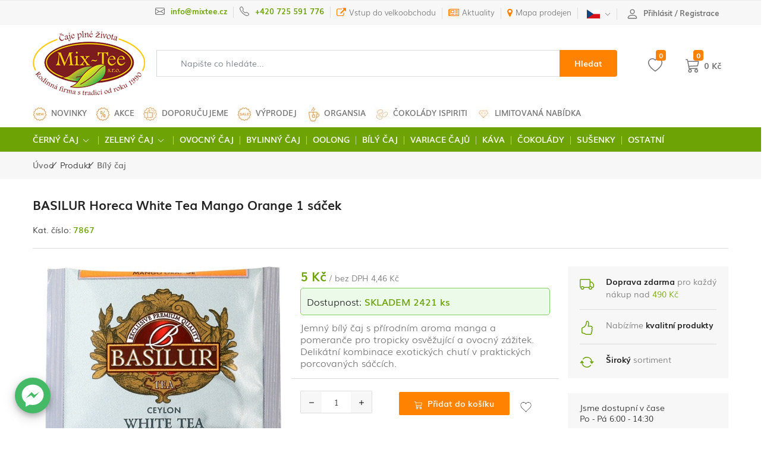

--- FILE ---
content_type: text/html; charset=utf-8
request_url: https://www.caje-mixtee.cz/zbozi/95224/bily-caj/basilur-horeca-white-tea-mango-orange-1-sacek/
body_size: 232564
content:
<!doctype html> <html lang="cs" class="no-js"> <head> <meta charset="utf-8"> <meta http-equiv="x-ua-compatible" content="ie=edge"> <meta name="viewport" content="width=device-width, initial-scale=1.0, minimum-scale=0.5, maximum-scale=3.0, minimal-ui"> <title>BASILUR Horeca White Tea Mango Orange 1 sáček - MIX-TEE</title> <meta name="description" content="Jemný bílý čaj s přírodním aroma manga a pomeranče pro tropicky osvěžující a ovocný zážitek. Delikátní kombinace exotických chutí v praktických porcovaných sáčcích." /> <meta name="keywords" content="jemný, bílý, čaj, s, přírodním, aroma, manga, pomeranče, pro, tropicky, osvěžující, ovocný, zážitek, delikátní, kombinace" /> <meta name="author" content="" /> <meta name="designer" content="" /> <meta name="robots" content="index,follow" /> <link rel="apple-touch-icon" sizes="57x57" href="/images/favicon/apple-icon-57x57.png"> <link rel="apple-touch-icon" sizes="60x60" href="/images/favicon/apple-icon-60x60.png"> <link rel="apple-touch-icon" sizes="72x72" href="/images/favicon/apple-icon-72x72.png"> <link rel="apple-touch-icon" sizes="76x76" href="/images/favicon/apple-icon-76x76.png"> <link rel="apple-touch-icon" sizes="114x114" href="/images/favicon/apple-icon-114x114.png"> <link rel="apple-touch-icon" sizes="120x120" href="/images/favicon/apple-icon-120x120.png"> <link rel="apple-touch-icon" sizes="144x144" href="/images/favicon/apple-icon-144x144.png"> <link rel="apple-touch-icon" sizes="152x152" href="/images/favicon/apple-icon-152x152.png"> <link rel="apple-touch-icon" sizes="180x180" href="/images/favicon/apple-icon-180x180.png"> <link rel="icon" type="image/png" sizes="192x192" href="/images/favicon/android-icon-192x192.png"> <link rel="icon" type="image/png" sizes="32x32" href="/images/favicon/favicon-32x32.png"> <link rel="icon" type="image/png" sizes="96x96" href="/images/favicon/favicon-96x96.png"> <link rel="icon" type="image/png" sizes="16x16" href="/images/favicon/favicon-16x16.png"> <link rel="manifest" href="/images/favicon/manifest.json"> <meta name="msapplication-TileColor" content="#ffffff"> <meta name="msapplication-TileImage" content="/images/favicon/ms-icon-144x144.png"> <meta name="theme-color" content="#ffffff"> <link rel="canonical" href="https://www.caje-mixtee.cz/zbozi/95224/bily-caj/basilur-horeca-white-tea-mango-orange-1-sacek/" /> <link rel="next" href="https://www.caje-mixtee.cz/zbozi/95224/bily-caj/basilur-horeca-white-tea-mango-orange-1-sacek/?page=2" /> <meta name="google-site-verification" content="29NowiLUEk18EoI7p8td2IiuGs/FMX1r42fJLyk8shM=" /> <script src="/themes/mixtee/assets/js/jquery-3.5.1.min.js?v=20"></script> <script src="/themes/mixtee/assets/js/modernizr-custom.js?v=20"></script> <script src="https://c.seznam.cz/js/rc.js"></script> <script>
  
const priceformat = 0;
const jslang = 'cz';
const url = '/';
const modbasket = 'kosik';
const modprod = 'zbozi';
const moduser = 'uzivatel';
const mod = '/zbozi';
const theme = 'mixtee';
const ccode = 'CZK';

</script> <link href="/themes/mixtee/assets/css/app.min.css?v=20" rel="stylesheet" rel="preload" as="style"> <link href="/themes/mixtee/assets/css/custom.css?v=20" rel="stylesheet" rel="preload" as="style"> <script type="text/javascript">



    var dataLayer = dataLayer || [];
    
 
  
    
                    
                    dataLayer.push({'ecommerce': null});
                    dataLayer.push({
                        'event': 'view_item',
                        'ecommerce': {  
                            'ecomm_gtin': '',
                            'ecomm_image' :'https://www.caje-mixtee.cz/images/product/33/3588-1.jpg',
                            'items': [{
                                'item_id': '95224',
                                'item_name': 'BASILUR Horeca White Tea Mango Orange 1 sáček',
                                'currency': 'CZK',
                                'item_brand': 'BASILUR sáčky (gastro)',
                            
                                                                                                                                                            
                                                'item_category': 'Bílý čaj',
                                               
                                                                                                                                                    
                                'item_list_name': '',
                                'item_variant': '',
                                'price': 4.46
                            }]
                        }
                    })
                

             
                                    
                                   //console.log(dataLayer);  
                                   
                </script> <script type="text/javascript">(function(w,d,s,l,i){w[l]=w[l]||[];w[l].push({'gtm.start':
new Date().getTime(),event:'gtm.js'});var f=d.getElementsByTagName(s)[0],
j=d.createElement(s),dl=l!='dataLayer'?'&l='+l:'';j.async=true;j.src=
'https://www.googletagmanager.com/gtm.js?id='+i+dl;f.parentNode.insertBefore(j,f);
})(window,document,'script','dataLayer','GTM-PQNSHG56');</script> <script type="text/plain" data-cookie-consent="tracking" initial-data-cookie-consent="tracking">

if (typeof fbq === 'function') {

 
fbq('track', 'ViewContent', {
  content_name: 'BASILUR Horeca White Tea Mango Orange 1 sáček',
  content_ids: ['95224'],
  content_type: 'product'
 });   
 
 
}

 </script> </head> <body> <noscript><iframe src="https://www.googletagmanager.com/ns.html?id=GTM-PQNSHG56" height="0" width="0" style="display:none;visibility:hidden"></iframe></noscript> <header class="header"> </header> <header class="header"> <div class="ps-top-bar"> <div class="container"> <div class="top-bar"> <div class="top-bar__left"> <ul class="nav-top"> <li class="nav-top-item"><a class="nav-top-link text-success" title="" href="/uzivatel/registrace"></a></li> </ul> </div> <div class="top-bar__right"> <ul class="nav-top"> <li class="nav-top-item contact"><svg width="1em" height="1em" viewBox="0 0 16 16" class="bi bi-envelope" fill="#737373" xmlns="http://www.w3.org/2000/svg"> <path fill-rule="evenodd" d="M0 4a2 2 0 0 1 2-2h12a2 2 0 0 1 2 2v8a2 2 0 0 1-2 2H2a2 2 0 0 1-2-2V4zm2-1a1 1 0 0 0-1 1v.217l7 4.2 7-4.2V4a1 1 0 0 0-1-1H2zm13 2.383l-4.758 2.855L15 11.114v-5.73zm-.034 6.878L9.271 8.82 8 9.583 6.728 8.82l-5.694 3.44A1 1 0 0 0 2 13h12a1 1 0 0 0 .966-.739zM1 11.114l4.758-2.876L1 5.383v5.73z" /> </svg><a href="#" class="nav-top-link"><span class="text-success font-bold">info@mixtee.cz

</span></a></li> <li class="nav-top-item contact"><svg width="1em" height="1em" viewBox="0 0 16 16" class="bi bi-telephone" fill="#737373" xmlns="http://www.w3.org/2000/svg"> <path fill-rule="evenodd" d="M3.654 1.328a.678.678 0 0 0-1.015-.063L1.605 2.3c-.483.484-.661 1.169-.45 1.77a17.568 17.568 0 0 0 4.168 6.608 17.569 17.569 0 0 0 6.608 4.168c.601.211 1.286.033 1.77-.45l1.034-1.034a.678.678 0 0 0-.063-1.015l-2.307-1.794a.678.678 0 0 0-.58-.122l-2.19.547a1.745 1.745 0 0 1-1.657-.459L5.482 8.062a1.745 1.745 0 0 1-.46-1.657l.548-2.19a.678.678 0 0 0-.122-.58L3.654 1.328zM1.884.511a1.745 1.745 0 0 1 2.612.163L6.29 2.98c.329.423.445.974.315 1.494l-.547 2.19a.678.678 0 0 0 .178.643l2.457 2.457a.678.678 0 0 0 .644.178l2.189-.547a1.745 1.745 0 0 1 1.494.315l2.306 1.794c.829.645.905 1.87.163 2.611l-1.034 1.034c-.74.74-1.846 1.065-2.877.702a18.634 18.634 0 0 1-7.01-4.42 18.634 18.634 0 0 1-4.42-7.009c-.362-1.03-.037-2.137.703-2.877L1.885.511z" /> </svg> <a class="nav-top-link" href="tel:+420725591776"><span class="text-success font-bold">+420 725 591 776</span></a> </li> <li class="nav-top-item"><i class="fa fa-external-link" aria-hidden="true"></i><a class="nav-top-link" href="https://b2b.caje-mixtee.cz/">Vstup do velkoobchodu</a></li> <li class="nav-top-item"><i class="fa fa-newspaper-o" aria-hidden="true"></i><a class="nav-top-link" href="/aktuality">Aktuality</a></li> <li class="nav-top-item"><i class="fa fa-map-marker" aria-hidden="true"></i><a class="nav-top-link" href="/nejblizsi-prodejny">Mapa prodejen</a></li> <li class="nav-top-item languages"><a class="nav-top-link" href="javascript:void(0);"> <span class="current-languages mr-1"> <picture> <img src="/themes/mixtee/img/icon/CZK.svg" /> </picture> </span><svg width="10px" height="10px" viewBox="0 0 16 16" class="bi bi-chevron-down" fill="#737373" xmlns="http://www.w3.org/2000/svg"> <path fill-rule="evenodd" d="M1.646 4.646a.5.5 0 0 1 .708 0L8 10.293l5.646-5.647a.5.5 0 0 1 .708.708l-6 6a.5.5 0 0 1-.708 0l-6-6a.5.5 0 0 1 0-.708z" /> </svg></a> <div class="select--dropdown"> <ul class="select-languages"> <li class="language-item active" data-value="CZK"><a href="?currency=CZK"> <picture> <img src="/themes/mixtee/img/icon/CZK.svg" /> </picture> </a></li> <li class="language-item" data-value="EUR"><a href="?currency=EUR"> <picture> <img src="/themes/mixtee/img/icon/EUR.svg" /> </picture> </a></li> </ul> </div> </li> <li class="nav-top-item account" id="user"> <a class="nav-top-link" href="#modalUser" title="Přihlásit" data-bs-toggle="modal"> <svg width="1.6em" height="1.6em" viewBox="0 0 16 16" class="bi bi-person mr-1" fill="currentColor" xmlns="http://www.w3.org/2000/svg"> <path fill-rule="evenodd" d="M10 5a2 2 0 1 1-4 0 2 2 0 0 1 4 0zM8 8a3 3 0 1 0 0-6 3 3 0 0 0 0 6zm6 5c0 1-1 1-1 1H3s-1 0-1-1 1-4 6-4 6 3 6 4zm-1-.004c-.001-.246-.154-.986-.832-1.664C11.516 10.68 10.289 10 8 10c-2.29 0-3.516.68-4.168 1.332-.678.678-.83 1.418-.832 1.664h10z"/> </svg> <span class="font-bold">Přihlásit / Registrace</span></a> </li> </ul> </div> </div> </div> </div> <div class="ps-header--center header--mobile"> <div class="container"> <div class="header-inner"> <div class="header-inner__left"> <button class="navbar-toggler" data-bs-toggle="offcanvasWithBothOptions" data-bs-target="#offcanvasWithBothOptions" aria-controls="offcanvasWithBothOptions"> <svg viewBox="0 0 16 16" class="bi bi-list" width="30px" height="30px" fill="#737373" xmlns="http://www.w3.org/2000/svg"> <path fill-rule="evenodd" d="M2.5 11.5A.5.5 0 0 1 3 11h10a.5.5 0 0 1 0 1H3a.5.5 0 0 1-.5-.5zm0-4A.5.5 0 0 1 3 7h10a.5.5 0 0 1 0 1H3a.5.5 0 0 1-.5-.5zm0-4A.5.5 0 0 1 3 3h10a.5.5 0 0 1 0 1H3a.5.5 0 0 1-.5-.5z" /> </svg></button> </div> <div class="header-inner__center"><a class="logo open" href="/"><img src="/themes/mixtee/img/shop/logo.png"></a></div> <div class="header-inner__right"> <button class="button-icon icon-sm search-mobile"><svg class="icon-magnifier search" width="30px" height="30px" fill="#737373" enable-background="new 0 0 32 32" id="Glyph" version="1.1" viewBox="0 0 32 32" xml:space="preserve" xmlns="http://www.w3.org/2000/svg" xmlns:xlink="http://www.w3.org/1999/xlink"> <path d="M27.414,24.586l-5.077-5.077C23.386,17.928,24,16.035,24,14c0-5.514-4.486-10-10-10S4,8.486,4,14  s4.486,10,10,10c2.035,0,3.928-0.614,5.509-1.663l5.077,5.077c0.78,0.781,2.048,0.781,2.828,0  C28.195,26.633,28.195,25.367,27.414,24.586z M7,14c0-3.86,3.14-7,7-7s7,3.14,7,7s-3.14,7-7,7S7,17.86,7,14z"
                                id="XMLID_223_" /> </svg></button> </div> </div> </div> </div> <section class="ps-header--center header-desktop"> <div class="container"> <div class="header-inner"> <div class="header-inner__left"><a class="logo open" href="/"><img src="/themes/mixtee/img/shop/logo.png"></a> </div> <div class="header-inner__center"> <form action="/hledat" class="d-flex searchform" method="get" novalidate> <div class="input-group"> <div class="input-group-prepend"> <svg class="icon-magnifier search" fill="#737373" enable-background="new 0 0 32 32" id="Glyph" version="1.1" viewBox="0 0 32 32" xml:space="preserve" xmlns="http://www.w3.org/2000/svg" xmlns:xlink="http://www.w3.org/1999/xlink"> <path d="M27.414,24.586l-5.077-5.077C23.386,17.928,24,16.035,24,14c0-5.514-4.486-10-10-10S4,8.486,4,14  s4.486,10,10,10c2.035,0,3.928-0.614,5.509-1.663l5.077,5.077c0.78,0.781,2.048,0.781,2.828,0  C28.195,26.633,28.195,25.367,27.414,24.586z M7,14c0-3.86,3.14-7,7-7s7,3.14,7,7s-3.14,7-7,7S7,17.86,7,14z"
                                        id="XMLID_223_" /> </svg> </div> <input type="search" name="search" class="form-control input-search AutoComplete" placeholder="Napište co hledáte..." minlength="3" aria-label="Search" autocomplete="off" required> <div class="input-group-append"> <button class="btn">Hledat</button> </div> </div> </form> <div class="result-search result-search1"> <ul class="list-result list-result1" id="list-result"> </ul> </div> </div> <div class="header-inner__right"> <a class="button-icon icon-md" href="/kosik/wishlist" id="topwishlist"> <svg class="icon-heart bi bi-heart" width="1em" height="1em" viewBox="0 0 16 16" fill="currentColor" xmlns="http://www.w3.org/2000/svg"> <path fill-rule="evenodd" d="M8 2.748l-.717-.737C5.6.281 2.514.878 1.4 3.053c-.523 1.023-.641 2.5.314 4.385.92 1.815 2.834 3.989 6.286 6.357 3.452-2.368 5.365-4.542 6.286-6.357.955-1.886.838-3.362.314-4.385C13.486.878 10.4.28 8.717 2.01L8 2.748zM8 15C-7.333 4.868 3.279-3.04 7.824 1.143c.06.055.119.112.176.171a3.12 3.12 0 0 1 .176-.17C12.72-3.042 23.333 4.867 8 15z"/> </svg> <span class="badge bg-warning">0</span></a> <a href="javascript:;" class="button-icon btn-cart-header" id="basket" data-bs-toggle="offcanvas" title="Košík" data-bs-target="#basketmodal"> <svg width="1em" height="1em" viewBox="0 0 16 16" class="bi bi-cart3 icon-cart icon-shop5" fill="currentColor" xmlns="http://www.w3.org/2000/svg"> <path fill-rule="evenodd" d="M0 1.5A.5.5 0 0 1 .5 1H2a.5.5 0 0 1 .485.379L2.89 3H14.5a.5.5 0 0 1 .49.598l-1 5a.5.5 0 0 1-.465.401l-9.397.472L4.415 11H13a.5.5 0 0 1 0 1H4a.5.5 0 0 1-.491-.408L2.01 3.607 1.61 2H.5a.5.5 0 0 1-.5-.5zM3.102 4l.84 4.479 9.144-.459L13.89 4H3.102zM5 12a2 2 0 1 0 0 4 2 2 0 0 0 0-4zm7 0a2 2 0 1 0 0 4 2 2 0 0 0 0-4zm-7 1a1 1 0 1 0 0 2 1 1 0 0 0 0-2zm7 0a1 1 0 1 0 0 2 1 1 0 0 0 0-2z"/> </svg> <span class="badge bg-warning">0</span><strong class="f14">0 Kč</strong> </a> </div> </div> </div> </section> <section class="ps-header--center header-desktop header-bottom"> <div class="container"> <div class="header-inner__bottom mb-1 slidermenu" id="slidermenu"> <div> <button type="button" role="presentation" class="sld-prev" style="display:none;" data-bs-toggle="tooltip" data-bs-placement="right" title="Další kategorie"></button> <button type="button" role="presentation" class="btn sld-next" data-bs-toggle="tooltip" data-bs-placement="left" title="Další kategorie"></button> <ul> <li class=" align-items-center"> <picture> <source srcset="/images/categories/1/14-4.jpg" type="image/jpg"> <img src="/images/categories/1/14-4.webp" type="image/webp"> </picture> <a class="d-inline-block " href="/oddeleni/14/novinky">Novinky</a> <li class=" align-items-center"> <picture> <source srcset="/images/categories/1/79-4.jpg" type="image/jpg"> <img src="/images/categories/1/79-4.webp" type="image/webp"> </picture> <a class="d-inline-block " href="/oddeleni/79/akce">Akce</a> <li class=" align-items-center"> <picture> <source srcset="/images/categories/1/50-4.jpg" type="image/jpg"> <img src="/images/categories/1/50-4.webp" type="image/webp"> </picture> <a class="d-inline-block " href="/oddeleni/50/doporucujeme">Doporučujeme</a> <li class=" align-items-center"> <picture> <source srcset="/images/categories/1/13-4.jpg" type="image/jpg"> <img src="/images/categories/1/13-4.webp" type="image/webp"> </picture> <a class="d-inline-block " href="/oddeleni/13/vyprodej">Výprodej</a> <li class=" align-items-center"> <picture> <source srcset="/images/categories/1/95-4.jpg" type="image/jpg"> <img src="/images/categories/1/95-4.webp" type="image/webp"> </picture> <a class="d-inline-block " href="/oddeleni/95/organsia">Organsia</a> <li class=" align-items-center"> <picture> <source srcset="/images/categories/1/100-4.jpg" type="image/jpg"> <img src="/images/categories/1/100-4.webp" type="image/webp"> </picture> <a class="d-inline-block " href="/oddeleni/100/cokolady-ispiriti">Čokolády Ispiriti</a> <li class=" align-items-center"> <picture> <source srcset="/images/categories/1/93-4.jpg" type="image/jpg"> <img src="/images/categories/1/93-4.webp" type="image/webp"> </picture> <a class="d-inline-block " href="/oddeleni/93/limitovana-nabidka">Limitovaná nabídka</a> </ul> </div> </div> </div> </section> <nav class="navigation"> <div class="container"> <ul class="menu"> <li class="menu-item-has-children has-mega-menu"> <a class="nav-link " href="/oddeleni/83/cerny-caj">Černý čaj</a> <span class="sub-toggle pb-3 pl-1"><svg width="1.1em" height="1.1em" viewBox="0 0 16 16" class="bi bi-chevron-down" fill="#FFF" xmlns="http://www.w3.org/2000/svg"> <path fill-rule="evenodd" d="M1.646 4.646a.5.5 0 0 1 .708 0L8 10.293l5.646-5.647a.5.5 0 0 1 .708.708l-6 6a.5.5 0 0 1-.708 0l-6-6a.5.5 0 0 1 0-.708z" /> </svg></span> <div class="mega-menu"> <div class="mega-anchor"></div> <div class="mega-menu__column"> <ul class="sub-menu--mega"> <li class=""> <a class="f14 text-uppercase" href="/oddeleni/1/cisty-cerny-caj">Čistý černý čaj</a> </li> <li class=""> <a class="f14 text-uppercase" href="/oddeleni/48/cerny-caj-s-prichuti">Černý čaj s příchutí</a> </li> </ul> </div> </div> </li> <li class="menu-item-has-children has-mega-menu"> <a class="nav-link " href="/oddeleni/84/zeleny-caj">Zelený čaj</a> <span class="sub-toggle pb-3 pl-1"><svg width="1.1em" height="1.1em" viewBox="0 0 16 16" class="bi bi-chevron-down" fill="#FFF" xmlns="http://www.w3.org/2000/svg"> <path fill-rule="evenodd" d="M1.646 4.646a.5.5 0 0 1 .708 0L8 10.293l5.646-5.647a.5.5 0 0 1 .708.708l-6 6a.5.5 0 0 1-.708 0l-6-6a.5.5 0 0 1 0-.708z" /> </svg></span> <div class="mega-menu"> <div class="mega-anchor"></div> <div class="mega-menu__column"> <ul class="sub-menu--mega"> <li class=""> <a class="f14 text-uppercase" href="/oddeleni/3/cisty-zeleny-caj">Čistý zelený čaj</a> </li> <li class=""> <a class="f14 text-uppercase" href="/oddeleni/59/zeleny-caj-s-prichuti">Zelený čaj s příchutí</a> </li> </ul> </div> </div> </li> <li class="menu-item-has-children has-mega-menu"> <a class="nav-link " href="/oddeleni/4/ovocny-caj">Ovocný čaj</a> </li> <li class="menu-item-has-children has-mega-menu"> <a class="nav-link " href="/oddeleni/2/bylinny-caj">Bylinný čaj</a> </li> <li class="menu-item-has-children has-mega-menu"> <a class="nav-link " href="/oddeleni/61/oolong">Oolong</a> </li> <li class="menu-item-has-children has-mega-menu"> <a class="nav-link " href="/oddeleni/60/bily-caj">Bílý čaj</a> </li> <li class="menu-item-has-children has-mega-menu"> <a class="nav-link " href="/oddeleni/62/variace-caju">Variace čajů </a> </li> <li class="menu-item-has-children has-mega-menu"> <a class="nav-link " href="/oddeleni/10/kava">Káva</a> </li> <li class="menu-item-has-children has-mega-menu"> <a class="nav-link " href="/oddeleni/80/cokolady">Čokolády</a> </li> <li class="menu-item-has-children has-mega-menu"> <a class="nav-link " href="/oddeleni/81/susenky"> Sušenky</a> </li> <li class="menu-item-has-children has-mega-menu"> <a class="nav-link " href="/oddeleni/63/ostatni">Ostatní</a> </li> </ul> </div> </nav> <form action="/hledat" class="d-flex searchform" method="get" novalidate> <div class="mobile-search--slidebar"> <div class="mobile-search--content"> <div class="mobile-search__header"> <div class="mobile-search-box"> <div class="input-group"> <input type="search" name="search" class="form-control AutoComplete2" placeholder="Napište co hledáte..." id="inputSearchMobile" minlength="3" aria-label="Search" autocomplete="off" required> <div class="input-group-append"> <button class="btn" type="submit"> <i class="icon-magnifier"></i></button> </div> </div> <button class="cancel-search" type="button"><i class="icon-cross"></i></button> </div> </div> <div class="mobile-search__result result-search2"> <ul class="list-result" id="list-result2"> </ul> </div> </div> </div> </form> </header> <main class="no-main"> <div class="ps-breadcrumb"> <div class="container"> <ul class="ps-breadcrumb__list"> <li><a href="/">Úvod</a></li> <li>Produkt</li> <li><a href="/oddeleni/60/bily-caj" title="Bílý čaj" class="hover">Bílý čaj</a> </li> </ul> </div> </div> <section class="section--product-type section-product--default"> <div class="container"> <div class="product__header"> <h1 class="product__name">BASILUR Horeca White Tea Mango Orange 1 sáček</h1> <div class="row"> <div class="col-12 col-lg-7 product__code"> <span class="product__id">Kat. číslo: <span>7867</span></span> </div> </div> </div> <div class="product__detail"> <div class="row"> <div class="col-12 col-lg-9"> <div class="ps-product--detail"> <div class="row"> <div class="col-12 col-lg-6"> <div class="ps-product__variants"> <div class="ps-product__thumbnail"> <div class="ps-product__zoom"> <a data-gall="myGallery" href='/images/product/33/3588-1.jpg' class="venobox hover d-block position-relative" title="BASILUR Horeca White Tea Mango Orange 1 sáček"> <picture> <source data-srcset='/images/product/33/3588-2.jpg' type="image/jpg"> <img id="ps-product-zoom" class="lazyload shadow-h mb-3" data-src='/images/product/33/3588-2.webp' type="image/webp" alt="BASILUR Horeca White Tea Mango Orange 1 sáček"> </picture> </a> </div> <span class="ps-badge"> </span> </div> </div> </div> <div class="col-12 col-lg-6"> <div class="ps-product__sale"><span class="price-sale">
                                                                    5
                                                                    Kč</span> <span class="text-primary"> / bez DPH
                                            4,46 Kč</span> </div> <div class="ps-product__avai alert__success">Dostupnost: <span><span class="text-uppercase">skladem</span> 2421 ks</span> </div> <div class="ps-product__info"> <p>Jemný bílý čaj s přírodním aroma manga a pomeranče pro tropicky osvěžující a ovocný zážitek. Delikátní kombinace exotických chutí v praktických porcovaných sáčcích.</p> </div> <form action="/kosik" method="post" id="basketFormDetail" class="productForm95224" data-id="95224" data-max-count="2421" data-min-count="1"> <div class="ps-product__shopping row"> <div class="ps-product__quantity col-auto"> <div class="def-number-input number-input safari_only"> <button type="button" class="minus" onclick="this.parentNode.querySelector('input[type=number]').stepDown()"><i class="icon-minus"></i></button> <input name="basket[count]" class="quantity digits quantity95224 quantityR" data-id="95224" min="1" max="2421" name="quantity" value="1" type="number" required /> <input name="basket[id_product]" id="id_zbozi" value="95224" type="hidden" /> <input type="hidden" id="vat" value="" /> <input class="price_vat" type="hidden" value="5" data-novat="4,46" /> <button type="button" class="plus" onclick="this.parentNode.querySelector('input[type=number]').stepUp()"><i class="icon-plus"></i></button> </div> </div> <div class="col-auto"> <button type="submit" class="btn ps-product__addcart ps-button buyButton" form="basketFormDetail" id="buyButton" data-id="95224"> <svg width="1em" height="1em" viewBox="0 0 16 16" class="bi bi-cart3 mr-2" fill="#FFF" xmlns="http://www.w3.org/2000/svg"> <path fill-rule="evenodd" d="M0 1.5A.5.5 0 0 1 .5 1H2a.5.5 0 0 1 .485.379L2.89 3H14.5a.5.5 0 0 1 .49.598l-1 5a.5.5 0 0 1-.465.401l-9.397.472L4.415 11H13a.5.5 0 0 1 0 1H4a.5.5 0 0 1-.491-.408L2.01 3.607 1.61 2H.5a.5.5 0 0 1-.5-.5zM3.102 4l.84 4.479 9.144-.459L13.89 4H3.102zM5 12a2 2 0 1 0 0 4 2 2 0 0 0 0-4zm7 0a2 2 0 1 0 0 4 2 2 0 0 0 0-4zm-7 1a1 1 0 1 0 0 2 1 1 0 0 0 0-2zm7 0a1 1 0 1 0 0 2 1 1 0 0 0 0-2z" /> </svg>Přidat do košíku</button><a class="ps-product__icon wishlist  wish-list" data-product="95224" href="javascript:;"> <svg data-toggle="tooltip" data-title="Oblíbené položky" version="1.1" xmlns="http://www.w3.org/2000/svg" xmlns:xlink="http://www.w3.org/1999/xlink" viewBox="0, 0, 400,302.3255813953488"> <g id="svgg"> <path id="path0" d="M128.546 20.109 C 121.934 20.561,120.021 20.795,119.517 21.214 C 119.309 21.386,117.919 21.709,116.427 21.932 C 114.936 22.155,113.401 22.539,113.018 22.785 C 112.634 23.032,111.640 23.324,110.809 23.435 C 109.977 23.546,108.957 23.874,108.541 24.163 C 108.125 24.452,107.117 24.856,106.300 25.060 C 105.483 25.263,104.483 25.691,104.077 26.010 C 103.672 26.329,102.887 26.675,102.333 26.779 C 101.780 26.883,101.256 27.152,101.170 27.376 C 101.084 27.600,100.429 27.940,99.713 28.130 C 98.998 28.321,98.209 28.652,97.959 28.865 C 97.710 29.079,97.029 29.493,96.447 29.785 C 95.865 30.077,95.280 30.502,95.147 30.729 C 95.015 30.956,94.640 31.141,94.316 31.141 C 93.992 31.141,93.462 31.406,93.138 31.730 C 92.814 32.054,92.127 32.537,91.610 32.804 C 90.677 33.287,90.302 33.569,88.758 34.955 C 88.316 35.352,87.855 35.676,87.733 35.676 C 87.497 35.676,86.010 36.918,84.472 38.399 C 83.956 38.897,83.459 39.305,83.369 39.305 C 83.279 39.305,82.511 39.985,81.662 40.816 C 80.813 41.648,79.983 42.328,79.817 42.328 C 79.652 42.328,79.516 42.493,79.516 42.695 C 79.516 42.896,79.169 43.406,78.744 43.828 C 76.705 45.855,75.007 47.763,74.664 48.413 C 74.456 48.808,74.029 49.403,73.715 49.735 C 72.418 51.107,71.655 52.112,71.655 52.448 C 71.655 52.644,71.315 53.124,70.899 53.515 C 70.484 53.905,70.144 54.395,70.144 54.602 C 70.144 54.810,69.803 55.384,69.388 55.878 C 68.972 56.372,68.632 56.908,68.632 57.069 C 68.632 57.230,68.224 57.876,67.725 58.503 C 67.226 59.131,66.818 59.913,66.818 60.240 C 66.818 60.567,66.478 61.239,66.062 61.733 C 65.646 62.227,65.306 62.943,65.306 63.323 C 65.306 63.704,65.018 64.382,64.665 64.830 C 64.313 65.278,63.897 66.213,63.741 66.907 C 63.585 67.601,63.269 68.378,63.038 68.632 C 62.808 68.887,62.468 69.771,62.283 70.597 C 62.098 71.423,61.721 72.347,61.447 72.651 C 61.136 72.994,60.869 74.028,60.739 75.384 C 60.624 76.583,60.259 78.106,59.926 78.767 C 59.520 79.576,59.258 80.895,59.127 82.792 C 59.019 84.345,58.699 86.182,58.415 86.874 C 57.746 88.506,57.635 105.858,58.282 107.620 C 58.494 108.195,58.866 110.748,59.110 113.294 C 59.392 116.245,59.718 118.174,60.010 118.619 C 60.261 119.002,60.586 120.502,60.733 121.952 C 60.900 123.592,61.179 124.785,61.472 125.110 C 61.732 125.396,62.079 126.471,62.245 127.497 C 62.410 128.523,62.751 129.678,63.002 130.063 C 63.253 130.448,63.610 131.441,63.795 132.270 C 63.980 133.099,64.320 133.986,64.550 134.240 C 64.781 134.495,65.118 135.366,65.300 136.176 C 65.481 136.986,65.897 137.989,66.224 138.404 C 66.550 138.819,66.818 139.407,66.818 139.709 C 66.818 140.411,67.445 141.799,67.762 141.799 C 67.895 141.799,68.149 142.337,68.326 142.995 C 68.503 143.652,68.850 144.392,69.096 144.639 C 69.342 144.885,69.804 145.693,70.121 146.433 C 70.439 147.173,70.835 147.864,71.002 147.967 C 71.170 148.071,71.394 148.552,71.500 149.038 C 71.607 149.523,71.908 150.098,72.170 150.315 C 72.431 150.532,72.894 151.290,73.198 151.999 C 73.502 152.708,73.882 153.288,74.043 153.288 C 74.204 153.288,74.431 153.594,74.549 153.968 C 74.666 154.342,75.096 155.049,75.506 155.539 C 75.915 156.028,76.369 156.742,76.515 157.126 C 76.661 157.509,76.910 157.823,77.070 157.823 C 77.229 157.823,77.438 158.073,77.535 158.379 C 77.632 158.684,78.118 159.389,78.614 159.945 C 79.110 160.501,79.516 161.111,79.516 161.302 C 79.516 161.492,79.856 161.968,80.272 162.358 C 80.688 162.749,81.028 163.199,81.028 163.359 C 81.028 163.519,81.334 163.968,81.708 164.357 C 82.907 165.604,83.587 166.391,84.051 167.070 C 84.475 167.690,86.115 169.640,88.064 171.842 C 90.603 174.710,93.885 178.122,99.017 183.230 C 107.313 191.486,109.399 193.500,109.654 193.500 C 109.779 193.500,110.199 193.806,110.588 194.180 C 112.120 195.654,112.710 196.193,115.042 198.246 C 116.372 199.418,118.100 200.972,118.881 201.700 C 120.434 203.146,121.220 203.840,123.631 205.896 C 124.510 206.644,125.793 207.779,126.484 208.419 C 127.175 209.058,128.208 209.942,128.780 210.384 C 129.352 210.825,130.108 211.459,130.460 211.791 C 131.361 212.643,134.196 215.171,136.054 216.780 C 136.919 217.528,137.916 218.411,138.272 218.741 C 138.627 219.071,140.010 220.296,141.344 221.462 C 142.678 222.628,144.349 224.127,145.056 224.792 C 145.763 225.457,147.157 226.750,148.153 227.664 C 149.150 228.579,150.983 230.314,152.228 231.519 C 153.472 232.725,154.631 233.711,154.803 233.711 C 154.974 233.711,155.270 234.051,155.459 234.467 C 155.649 234.883,155.989 235.223,156.215 235.223 C 156.442 235.223,156.782 235.563,156.971 235.979 C 157.161 236.395,157.501 236.735,157.727 236.735 C 157.953 236.735,158.292 237.072,158.480 237.485 C 158.668 237.897,159.039 238.310,159.305 238.401 C 159.571 238.493,161.557 240.404,163.719 242.648 C 165.881 244.892,169.044 248.154,170.748 249.897 C 172.453 251.640,173.847 253.146,173.847 253.245 C 173.847 253.343,174.221 253.800,174.679 254.260 C 176.184 255.775,180.040 260.064,180.289 260.500 C 180.515 260.897,181.195 261.679,182.637 263.200 C 182.957 263.539,183.220 263.931,183.220 264.073 C 183.220 264.214,183.562 264.685,183.979 265.120 C 185.250 266.444,185.759 267.058,186.855 268.592 C 187.433 269.402,188.212 270.370,188.587 270.743 C 188.961 271.117,189.267 271.525,189.267 271.650 C 189.267 271.775,189.641 272.311,190.098 272.841 C 191.109 274.012,192.280 275.560,192.721 276.308 C 193.660 277.901,194.749 279.365,194.995 279.365 C 195.148 279.365,195.366 279.657,195.479 280.014 C 196.648 283.698,202.630 283.718,204.503 280.045 C 204.779 279.505,205.135 279.063,205.295 279.063 C 205.454 279.063,205.784 278.587,206.027 278.005 C 206.271 277.423,206.585 276.946,206.727 276.946 C 206.868 276.946,207.159 276.461,207.373 275.868 C 207.588 275.276,207.949 274.719,208.176 274.632 C 208.403 274.545,208.901 273.982,209.283 273.381 C 210.467 271.518,211.204 270.492,213.087 268.087 C 213.633 267.389,214.313 266.505,214.599 266.124 C 214.884 265.742,215.457 265.034,215.873 264.551 C 216.289 264.068,217.037 263.115,217.536 262.434 C 218.035 261.752,218.783 260.795,219.199 260.306 C 219.615 259.818,220.295 259.007,220.711 258.505 C 221.126 258.003,221.683 257.355,221.948 257.065 C 222.212 256.775,223.361 255.450,224.501 254.119 C 225.641 252.789,226.853 251.418,227.195 251.072 C 227.536 250.727,229.176 248.986,230.839 247.203 C 233.295 244.571,244.327 233.397,245.863 231.987 C 246.080 231.787,246.422 231.447,246.622 231.231 C 246.822 231.016,247.162 230.673,247.378 230.469 C 247.594 230.266,247.906 229.962,248.073 229.794 C 248.239 229.626,249.144 228.772,250.084 227.896 C 251.023 227.020,253.336 224.860,255.223 223.095 C 257.111 221.330,259.108 219.493,259.663 219.013 C 260.217 218.533,261.052 217.800,261.517 217.385 C 261.982 216.969,263.082 216.017,263.961 215.268 C 264.840 214.520,266.386 213.122,267.398 212.161 C 269.642 210.029,269.580 210.085,272.566 207.522 C 273.898 206.378,275.279 205.170,275.634 204.837 C 277.245 203.331,278.188 202.570,278.443 202.570 C 278.595 202.570,278.806 202.298,278.912 201.965 C 279.017 201.633,279.232 201.361,279.390 201.361 C 279.658 201.361,280.442 200.667,284.284 197.030 C 287.505 193.981,290.179 191.686,290.510 191.686 C 290.699 191.686,290.854 191.486,290.854 191.243 C 290.854 190.999,291.108 190.664,291.418 190.498 C 291.728 190.332,293.020 189.171,294.290 187.918 C 295.560 186.664,296.713 185.639,296.853 185.639 C 296.992 185.639,297.261 185.299,297.451 184.883 C 297.640 184.467,297.993 184.127,298.235 184.127 C 298.476 184.127,298.761 183.855,298.866 183.522 C 298.972 183.190,299.177 182.918,299.321 182.918 C 299.601 182.918,305.064 177.592,305.064 177.319 C 305.064 177.231,306.085 176.131,307.332 174.876 C 308.579 173.621,309.599 172.528,309.599 172.447 C 309.599 172.367,310.185 171.723,310.901 171.018 C 311.616 170.312,312.399 169.456,312.639 169.115 C 313.226 168.284,315.932 165.148,316.780 164.317 C 317.154 163.950,317.460 163.520,317.460 163.361 C 317.460 163.202,317.766 162.784,318.141 162.432 C 318.515 162.081,319.229 161.233,319.728 160.548 C 320.227 159.863,321.009 158.850,321.466 158.296 C 321.924 157.743,322.298 157.159,322.298 156.999 C 322.298 156.838,322.570 156.461,322.902 156.160 C 323.235 155.859,323.507 155.461,323.507 155.275 C 323.507 155.089,323.896 154.464,324.371 153.886 C 324.847 153.308,325.332 152.528,325.450 152.154 C 325.568 151.780,325.796 151.474,325.957 151.474 C 326.118 151.474,326.512 150.862,326.833 150.113 C 327.154 149.365,327.546 148.753,327.706 148.753 C 327.865 148.753,328.159 148.243,328.358 147.619 C 328.558 146.995,328.955 146.213,329.240 145.881 C 329.525 145.548,329.933 144.834,330.146 144.293 C 330.360 143.753,330.649 143.311,330.788 143.311 C 330.927 143.311,331.209 142.732,331.413 142.026 C 331.618 141.319,332.099 140.356,332.484 139.886 C 332.868 139.416,333.186 138.804,333.192 138.526 C 333.197 138.247,333.536 137.475,333.946 136.810 C 334.356 136.145,334.691 135.245,334.692 134.810 C 334.693 134.375,334.967 133.672,335.302 133.247 C 335.636 132.821,336.046 131.758,336.211 130.884 C 336.377 130.009,336.705 129.080,336.939 128.819 C 337.173 128.558,337.523 127.460,337.717 126.379 C 337.911 125.299,338.276 124.185,338.528 123.904 C 338.789 123.613,339.113 122.317,339.283 120.881 C 339.446 119.498,339.780 118.055,340.025 117.673 C 340.306 117.235,340.621 115.284,340.879 112.382 C 341.104 109.854,341.459 107.377,341.669 106.878 C 342.542 104.806,342.337 90.010,341.385 86.319 C 341.213 85.654,340.944 83.732,340.787 82.048 C 340.608 80.133,340.314 78.700,340.001 78.223 C 339.726 77.803,339.398 76.494,339.272 75.313 C 339.116 73.857,338.879 73.045,338.534 72.789 C 338.255 72.581,337.890 71.686,337.724 70.800 C 337.558 69.914,337.148 68.841,336.814 68.416 C 336.479 67.991,336.206 67.272,336.206 66.818 C 336.206 
                                    66.364,335.947 65.663,335.630 65.261 C 335.313 64.858,334.904 63.971,334.721 63.290 C 334.537 62.608,334.185 61.883,333.938 61.678 C 333.691 61.473,333.347 60.779,333.174 60.136 C 333.001 59.493,332.603 58.830,332.289 58.662 C 331.976 58.494,331.632 57.957,331.524 57.469 C 331.417 56.980,331.122 56.408,330.869 56.198 C 330.616 55.988,330.202 55.299,329.949 54.666 C 329.696 54.033,329.361 53.515,329.204 53.515 C 329.048 53.515,328.757 53.137,328.557 52.676 C 328.357 52.214,327.954 51.568,327.660 51.240 C 327.367 50.911,326.291 49.622,325.269 48.375 C 324.246 47.128,323.164 45.835,322.863 45.503 C 322.562 45.170,321.937 44.463,321.475 43.932 C 320.409 42.707,320.005 42.268,319.516 41.807 C 319.300 41.604,318.987 41.303,318.821 41.139 C 318.655 40.975,318.067 40.461,317.515 39.997 C 316.964 39.533,316.011 38.695,315.399 38.135 C 314.787 37.575,313.401 36.461,312.320 35.660 C 311.240 34.860,310.083 33.993,309.751 33.734 C 308.138 32.478,306.929 31.698,305.896 31.245 C 305.272 30.971,304.762 30.648,304.762 30.527 C 304.762 30.407,304.320 30.133,303.779 29.920 C 303.239 29.706,302.525 29.294,302.192 29.003 C 301.859 28.712,301.023 28.325,300.333 28.142 C 299.644 27.959,299.005 27.614,298.913 27.375 C 298.822 27.137,298.262 26.851,297.670 26.740 C 297.078 26.629,296.265 26.280,295.864 25.964 C 295.463 25.648,294.418 25.254,293.543 25.088 C 292.668 24.922,291.719 24.536,291.434 24.230 C 291.123 23.896,290.285 23.600,289.335 23.487 C 288.466 23.384,287.416 23.078,287.002 22.807 C 286.589 22.536,285.143 22.136,283.790 21.918 C 282.437 21.699,280.772 21.312,280.089 21.057 C 279.287 20.757,276.774 20.477,272.984 20.266 C 269.759 20.087,266.780 19.887,266.364 19.822 C 264.513 19.531,251.395 20.601,250.168 21.143 C 249.491 21.442,247.994 21.783,246.842 21.901 C 245.690 22.018,244.253 22.366,243.650 22.674 C 243.046 22.981,241.890 23.323,241.080 23.435 C 240.270 23.546,239.242 23.894,238.796 24.208 C 238.350 24.523,237.422 24.906,236.734 25.061 C 236.045 25.216,235.254 25.548,234.975 25.800 C 234.695 26.052,233.809 26.424,233.005 26.626 C 232.201 26.828,231.473 27.177,231.387 27.401 C 231.301 27.625,230.666 27.960,229.976 28.144 C 229.287 28.328,228.479 28.738,228.182 29.054 C 227.884 29.371,227.460 29.630,227.240 29.630 C 227.019 29.630,226.456 29.931,225.987 30.300 C 225.518 30.668,224.773 31.179,224.331 31.434 C 222.405 32.544,221.490 33.150,220.778 33.787 C 220.360 34.161,219.883 34.467,219.718 34.467 C 219.441 34.467,217.982 35.650,213.799 39.265 C 210.479 42.134,207.104 45.781,204.111 49.735 C 203.607 50.401,202.965 51.232,202.684 51.583 C 202.402 51.934,201.955 52.682,201.690 53.246 C 200.906 54.911,199.196 54.897,198.340 53.217 C 197.992 52.536,197.441 51.711,197.115 51.386 C 196.790 51.060,196.523 50.590,196.523 50.340 C 196.523 50.091,196.416 49.887,196.286 49.887 C 196.155 49.887,195.400 49.104,194.608 48.148 C 192.774 45.935,190.621 43.490,189.267 42.083 C 187.674 40.428,182.076 35.676,181.719 35.676 C 181.547 35.676,181.406 35.545,181.406 35.385 C 181.406 35.224,180.440 34.462,179.259 33.692 C 178.079 32.921,176.854 32.032,176.538 31.716 C 176.222 31.400,175.745 31.141,175.478 31.141 C 175.211 31.141,174.589 30.801,174.095 30.385 C 173.600 29.970,173.021 29.630,172.807 29.630 C 172.592 29.630,172.093 29.376,171.696 29.067 C 171.300 28.757,170.635 28.401,170.219 28.276 C 169.803 28.151,169.191 27.802,168.859 27.501 C 168.526 27.200,167.846 26.859,167.347 26.744 C 166.848 26.629,165.896 26.227,165.231 25.851 C 164.565 25.475,163.550 25.066,162.975 24.942 C 162.399 24.818,161.583 24.475,161.161 24.180 C 160.739 23.885,159.759 23.567,158.985 23.472 C 158.210 23.377,157.053 23.036,156.415 22.714 C 155.776 22.392,154.473 22.038,153.520 21.927 C 152.566 21.817,151.041 21.464,150.130 21.144 C 148.940 20.726,147.004 20.478,143.247 20.263 C 140.372 20.098,137.135 19.911,136.054 19.847 C 134.974 19.783,131.595 19.901,128.546 20.109 M143.665 30.559 C 147.224 30.809,148.510 31.014,149.206 31.442 C 149.729 31.763,151.048 32.091,152.316 32.215 C 153.725 32.353,154.771 32.630,155.223 32.985 C 155.610 33.290,156.524 33.631,157.253 33.743 C 158.674 33.960,159.533 34.319,160.182 34.968 C 160.405 35.192,160.979 35.374,161.457 35.374 C 161.966 35.374,162.666 35.688,163.143 36.130 C 163.591 36.546,164.272 36.886,164.654 36.886 C 165.037 36.886,165.718 37.226,166.166 37.642 C 166.615 38.057,167.224 38.398,167.519 38.398 C 167.815 38.398,168.441 38.713,168.911 39.098 C 169.381 39.483,170.198 39.972,170.726 40.184 C 171.255 40.396,171.922 40.829,172.209 41.146 C 172.497 41.464,172.846 41.723,172.987 41.723 C 173.127 41.723,173.814 42.278,174.513 42.956 C 175.211 43.635,176.198 44.403,176.705 44.664 C 177.834 45.245,178.331 45.681,181.822 49.156 C 184.789 52.109,185.190 52.561,186.895 54.875 C 187.508 55.707,188.295 56.727,188.643 57.143 C 190.238 59.044,190.754 59.811,190.944 60.568 C 191.056 61.017,191.358 61.500,191.613 61.644 C 192.083 61.906,192.265 62.227,194.689 67.032 C 195.426 68.494,196.276 70.015,196.578 70.411 C 196.880 70.808,197.128 71.368,197.128 71.655 C 197.128 71.943,197.399 72.523,197.730 72.944 C 198.061 73.365,198.504 74.234,198.714 74.875 C 199.275 76.587,200.725 76.587,201.286 74.875 C 201.496 74.234,201.939 73.365,202.270 72.944 C 202.601 72.523,202.872 71.943,202.872 71.655 C 202.872 71.368,203.120 70.808,203.422 70.411 C 203.724 70.015,204.574 68.494,205.311 67.032 C 207.735 62.227,207.917 61.906,208.387 61.644 C 208.642 61.500,208.944 61.017,209.056 60.568 C 209.246 59.811,209.762 59.044,211.357 57.143 C 211.705 56.727,212.492 55.707,213.105 54.875 C 214.810 52.561,215.211 52.109,218.178 49.156 C 221.669 45.681,222.166 45.245,223.295 44.664 C 223.802 44.403,224.789 43.635,225.487 42.956 C 226.186 42.278,226.873 41.723,227.013 41.723 C 227.154 41.723,227.503 41.464,227.791 41.146 C 228.078 40.829,228.745 40.396,229.274 40.184 C 229.802 39.972,230.619 39.483,231.089 39.098 C 231.559 38.713,232.185 38.398,232.481 38.398 C 232.776 38.398,233.385 38.057,233.834 37.642 C 234.282 37.226,234.963 36.886,235.346 36.886 C 235.728 36.886,236.409 36.546,236.857 36.130 C 237.334 35.688,238.034 35.374,238.543 35.374 C 239.021 35.374,239.595 35.192,239.818 34.968 C 240.467 34.319,241.326 33.960,242.747 33.743 C 243.476 33.631,244.390 33.290,244.777 32.985 C 245.229 32.630,246.275 32.353,247.684 32.215 C 248.958 32.091,250.270 31.764,250.797 31.439 C 253.356 29.864,278.775 29.970,280.541 31.564 C 280.809 31.805,281.912 32.094,282.993 32.205 C 284.142 32.323,285.295 32.644,285.768 32.977 C 286.213 33.290,287.128 33.634,287.801 33.742 C 288.473 33.849,289.462 34.260,289.998 34.656 C 290.533 35.051,291.333 35.374,291.776 35.374 C 292.218 35.374,292.947 35.714,293.395 36.130 C 293.844 36.546,294.518 36.886,294.893 36.886 C 295.267 36.886,296.035 37.226,296.599 37.642 C 297.162 38.057,297.807 38.398,298.032 38.398 C 298.257 38.398,298.741 38.717,299.107 39.106 C 299.474 39.496,300.174 39.914,300.664 40.034 C 301.460 40.230,302.707 41.104,304.223 42.530 C 304.509 42.799,304.992 43.170,305.296 43.354 C 305.601 43.538,306.297 43.961,306.843 44.293 C 307.790 44.869,310.027 46.856,312.320 49.158 C 314.728 51.574,318.065 55.486,318.065 55.892 C 318.065 56.181,318.664 56.907,320.472 58.806 C 320.789 59.138,321.143 59.796,321.258 60.267 C 321.374 60.739,321.758 61.442,322.110 61.831 C 323.369 63.220,324.078 64.313,324.284 65.181 C 324.399 65.665,324.735 66.334,325.030 66.667 C 325.324 66.999,325.708 67.798,325.882 68.441 C 326.057 69.084,326.415 69.849,326.679 70.141 C 326.944 70.433,327.265 71.341,327.395 72.160 C 327.524 72.978,327.913 74.050,328.259 74.541 C 328.605 75.033,328.961 76.126,329.050 76.970 C 329.138 77.815,329.476 78.971,329.801 79.540 C 330.231 80.294,330.442 81.421,330.580 83.697 C 330.710 85.837,330.959 87.234,331.371 88.140 C 332.192 89.942,332.289 103.585,331.494 105.452 C 331.204 106.134,330.893 108.299,330.704 110.960 C 330.462 114.361,330.258 115.578,329.795 116.389 C 329.441 117.010,329.102 118.383,328.963 119.767 C 328.795 121.432,328.543 122.335,328.083 122.920 C 327.655 123.463,327.438 124.171,327.438 125.019 C 327.438 125.869,327.220 126.574,326.789 127.123 C 326.432 127.577,326.022 128.582,325.879 129.356 C 325.736 130.130,325.357 131.119,325.038 131.554 C 324.718 131.988,324.366 132.830,324.255 133.424 C 324.143 134.017,323.801 134.730,323.494 135.008 C 323.188 135.285,322.843 135.941,322.729 136.464 C 322.615 136.987,322.199 137.800,321.805 138.270 C 321.411 138.740,321.088 139.379,321.088 139.690 C 321.088 140.001,320.748 140.623,320.333 141.072 C 319.917 141.520,319.577 142.086,319.577 142.329 C 319.577 142.571,319.237 143.174,318.821 143.668 C 318.405 144.162,318.065 144.757,318.065 144.990 C 318.065 145.223,317.725 145.636,317.309 145.908 C 316.893 146.181,316.553 146.650,316.553 146.950 C 316.553 147.251,316.213 147.901,315.797 148.395 C 315.382 148.889,315.042 149.434,315.042 149.606 C 315.042 149.778,314.701 150.186,314.286 150.513 C 313.870 150.840,313.530 151.251,313.530 151.426 C 313.530 151.602,313.190 152.112,312.774 152.561 C 312.358 153.009,312.018 153.480,312.018 153.607 C 312.018 153.856,308.974 157.556,307.861 158.660 C 307.487 159.031,307.181 159.467,307.181 159.629 C 307.181 160.059,302.266 165.604,299.002 168.859 C 298.835 169.025,298.532 169.335,298.329 169.548 C 298.125 169.761,296.344 171.547,294.370 173.517 C 292.396 175.488,290.628 177.256,290.440 177.447 C 290.252 177.638,289.922 177.961,289.706 178.164 C 289.490 178.367,289.150 178.710,288.950 178.926 C 288.750 179.142,288.410 179.482,288.195 179.682 C 287.979 179.882,286.755 181.046,285.474 182.268 C 284.193 183.491,282.192 185.307,281.028 186.303 C 279.864 187.299,278.435 188.524,277.853 189.025 C 275.885 190.721,272.362 193.945,270.912 195.377 C 269.597 196.677,266.276 199.516,264.151 201.156 C 263.682 201.518,262.566 202.528,261.670 203.401 C 260.774 204.274,259.982 204.989,259.909 204.989 C 259.836 204.989,
                                    258.839 205.907,257.693 207.029 C 256.547 208.152,254.123 210.363,252.307 211.943 C 248.197 215.517,243.900 219.428,242.328 221.025 C 242.162 221.194,241.848 221.498,241.632 221.702 C 241.415 221.905,237.570 225.745,233.087 230.234 C 228.603 234.724,224.797 238.534,224.629 238.700 C 223.710 239.606,220.751 242.850,219.501 244.323 C 218.919 245.008,217.869 246.201,217.167 246.972 C 216.465 247.744,215.886 248.470,215.882 248.587 C 215.877 248.704,214.785 249.918,213.454 251.284 C 212.124 252.651,211.036 253.943,211.036 254.156 C 211.036 254.369,210.862 254.652,210.650 254.785 C 210.438 254.918,210.010 255.435,209.699 255.933 C 209.387 256.432,208.957 257.045,208.743 257.294 C 207.757 258.441,206.160 260.225,205.603 260.803 C 205.265 261.153,204.989 261.529,204.989 261.638 C 204.989 261.977,202.530 265.457,202.290 265.457 C 202.165 265.457,201.911 265.789,201.726 266.195 C 201.216 267.315,199.249 267.798,198.639 266.953 C 198.390 266.607,197.846 265.927,197.430 265.441 C 195.003 262.604,193.500 260.626,193.500 260.269 C 193.500 260.122,192.822 259.291,191.993 258.421 C 189.117 255.405,186.576 252.417,185.931 251.297 C 185.677 250.854,184.485 249.471,183.284 248.224 C 182.083 246.977,179.094 243.869,176.642 241.317 C 174.191 238.766,170.913 235.433,169.358 233.910 C 153.455 218.331,151.303 216.267,150.541 215.859 C 149.713 215.416,144.915 211.110,139.185 205.669 C 137.915 204.463,136.772 203.477,136.644 203.477 C 136.516 203.477,135.481 202.691,134.343 201.731 C 132.259 199.971,131.195 198.998,127.201 195.207 C 126.001 194.067,124.665 192.911,124.233 192.637 C 123.330 192.065,120.685 189.773,118.511 187.680 C 117.691 186.890,116.941 186.243,116.845 186.243 C 116.625 186.243,96.491 165.975,94.564 163.812 C 92.674 161.692,91.785 160.555,91.304 159.642 C 91.086 159.229,90.317 158.277,89.594 157.526 C 87.695 155.552,86.470 153.888,86.470 153.281 C 86.470 152.991,86.130 152.530,85.714 152.258 C 85.299 151.985,84.958 151.615,84.958 151.435 C 84.958 151.255,84.618 150.703,84.203 150.209 C 83.787 149.715,83.447 149.088,83.447 148.816 C 83.447 148.543,83.171 148.044,82.833 147.705 C 82.016 146.885,80.436 144.459,80.429 144.014 C 80.426 143.819,80.101 143.275,79.707 142.805 C 79.312 142.335,78.891 141.499,78.771 140.947 C 78.651 140.395,78.362 139.871,78.130 139.782 C 77.898 139.693,77.547 139.056,77.351 138.366 C 77.155 137.677,76.760 136.841,76.474 136.508 C 76.188 136.175,75.854 135.427,75.733 134.845 C 75.612 134.263,75.189 133.231,74.793 132.551 C 74.398 131.871,74.074 130.928,74.074 130.454 C 74.074 129.980,73.788 129.289,73.439 128.917 C 73.016 128.467,72.733 127.633,72.589 126.414 C 72.463 125.343,72.150 124.341,71.834 123.991 C 71.479 123.599,71.191 122.533,70.994 120.881 C 70.823 119.454,70.495 118.146,70.236 117.855 C 69.905 117.485,69.659 115.861,69.349 112.006 C 69.081 108.674,68.752 106.345,68.474 105.806 C 67.704 104.318,67.831 89.892,68.629 88.140 C 69.041 87.234,69.290 85.837,69.420 83.697 C 69.558 81.421,69.769 80.294,70.199 79.540 C 70.524 78.971,70.862 77.815,70.950 76.970 C 71.039 76.126,71.395 75.033,71.741 74.541 C 72.087 74.050,72.476 72.978,72.605 72.160 C 72.735 71.341,73.056 70.433,73.321 70.141 C 73.585 69.849,73.943 69.084,74.118 68.441 C 74.292 67.798,74.676 66.999,74.970 66.667 C 75.265 66.334,75.601 65.665,75.716 65.181 C 75.922 64.313,76.631 63.220,77.890 61.831 C 78.242 61.442,78.626 60.739,78.742 60.267 C 78.857 59.796,79.211 59.138,79.528 58.806 C 81.336 56.907,81.935 56.181,81.935 55.892 C 81.935 55.486,85.272 51.574,87.680 49.158 C 89.973 46.856,92.210 44.869,93.157 44.293 C 93.703 43.961,94.399 43.538,94.704 43.354 C 95.008 43.170,95.491 42.799,95.777 42.530 C 97.293 41.104,98.540 40.230,99.336 40.034 C 99.826 39.914,100.526 39.496,100.893 39.106 C 101.259 38.717,101.743 38.398,101.968 38.398 C 102.193 38.398,102.838 38.057,103.401 37.642 C 103.965 37.226,104.733 36.886,105.107 36.886 C 105.482 36.886,106.156 36.546,106.605 36.130 C 107.053 35.714,107.782 35.374,108.224 35.374 C 108.667 35.374,109.467 35.051,110.002 34.656 C 110.538 34.260,111.535 33.848,112.218 33.739 C 112.901 33.629,113.777 33.290,114.165 32.985 C 114.608 32.637,115.652 32.354,116.973 32.224 C 118.175 32.105,119.226 31.835,119.426 31.594 C 120.337 30.497,134.287 29.902,143.665 30.559 "
                                                                    stroke="none" fill="#000"></path> <path id="path1" d="M122.471 31.656 C 122.068 31.736,121.417 32.012,121.025 32.269 C 120.634 32.525,119.309 32.834,118.082 32.954 C 116.501 33.109,115.610 33.361,115.027 33.820 C 114.575 34.176,113.773 34.467,113.245 34.467 C 112.709 34.467,111.855 34.786,111.306 35.191 C 110.766 35.589,109.720 36.005,108.980 36.116 C 108.130 36.244,107.526 36.524,107.337 36.877 C 107.155 37.216,106.530 37.522,105.749 37.654 C 105.041 37.773,104.294 38.110,104.090 38.402 C 103.885 38.694,103.350 39.026,102.900 39.139 C 102.450 39.251,101.688 39.675,101.206 40.080 C 100.725 40.485,100.192 40.816,100.020 40.816 C 99.849 40.816,99.305 41.156,98.811 41.572 C 98.317 41.988,97.742 42.328,97.533 42.328 C 97.324 42.328,96.552 42.888,95.818 43.572 C 95.083 44.257,94.004 45.123,93.420 45.497 C 92.835 45.870,92.172 46.399,91.946 46.671 C 91.721 46.943,91.363 47.166,91.152 47.166 C 90.941 47.166,90.689 47.371,90.593 47.622 C 90.496 47.873,90.085 48.229,89.679 48.414 C 89.273 48.599,88.871 49.017,88.786 49.341 C 88.701 49.666,88.349 50.005,88.004 50.095 C 87.659 50.186,87.377 50.438,87.377 50.656 C 87.377 50.874,87.037 51.320,86.621 51.647 C 86.206 51.974,85.865 52.341,85.865 52.463 C 85.865 52.678,84.340 54.536,83.131 55.793 C 82.806 56.131,82.540 56.543,82.540 56.708 C 82.540 56.873,82.166 57.372,81.708 57.817 C 80.235 59.251,79.803 59.864,79.618 60.790 C 79.519 61.288,79.115 61.950,78.721 62.260 C 78.327 62.570,78.005 63.031,78.005 63.286 C 78.005 63.540,77.673 64.142,77.268 64.623 C 76.863 65.104,76.435 65.897,76.315 66.385 C 76.196 66.872,75.779 67.656,75.389 68.126 C 74.998 68.596,74.679 69.357,74.679 69.818 C 74.679 70.278,74.418 70.891,74.099 71.179 C 73.760 71.486,73.435 72.318,73.316 73.186 C 73.204 74.001,72.823 75.035,72.469 75.484 C 72.045 76.024,71.759 76.954,71.628 78.221 C 71.500 79.451,71.225 80.365,70.862 80.767 C 70.401 81.275,70.263 82.055,70.123 84.914 C 70.017 87.104,69.759 88.936,69.443 89.758 C 68.634 91.861,68.691 103.990,69.515 105.152 C 70.011 105.850,70.114 106.641,70.216 110.506 C 70.312 114.153,70.444 115.248,70.889 116.096 C 71.194 116.676,71.558 118.283,71.698 119.668 C 71.854 121.210,72.129 122.362,72.408 122.641 C 72.897 123.129,73.047 123.664,73.275 125.729 C 73.356 126.468,73.689 127.330,74.034 127.698 C 74.372 128.057,74.741 128.962,74.854 129.709 C 74.967 130.455,75.300 131.338,75.593 131.670 C 75.887 132.003,76.219 132.841,76.332 133.533 C 76.445 134.225,76.801 135.030,77.124 135.323 C 77.447 135.615,77.794 136.374,77.896 137.009 C 77.998 137.645,78.404 138.513,78.799 138.939 C 79.193 139.365,79.516 139.969,79.516 140.281 C 79.516 140.593,79.725 141.058,79.981 141.313 C 80.236 141.569,80.648 142.262,80.895 142.854 C 81.142 143.445,81.613 144.198,81.942 144.527 C 82.271 144.856,82.540 145.372,82.540 145.675 C 82.540 145.977,82.880 146.521,83.296 146.882 C 83.711 147.244,84.051 147.734,84.051 147.972 C 84.051 148.210,84.392 148.808,84.807 149.302 C 85.223 149.796,85.563 150.411,85.563 150.669 C 85.563 150.927,85.827 151.322,86.150 151.549 C 86.910 152.081,88.889 154.956,88.889 155.528 C 88.889 155.770,89.154 156.052,89.478 156.155 C 89.802 156.258,90.148 156.595,90.246 156.905 C 90.344 157.214,90.759 157.686,91.168 157.954 C 91.577 158.222,91.912 158.593,91.912 158.778 C 91.912 158.963,92.218 159.424,92.593 159.802 C 92.967 160.180,93.681 161.044,94.180 161.722 C 94.679 162.401,95.461 163.364,95.918 163.864 C 96.376 164.363,96.750 164.909,96.750 165.077 C 96.750 165.244,96.957 165.382,97.210 165.382 C 97.463 165.382,97.824 165.719,98.012 166.132 C 98.200 166.544,98.605 166.962,98.912 167.059 C 99.219 167.157,99.471 167.348,99.471 167.485 C 99.471 167.621,100.219 168.506,101.134 169.450 C 102.048 170.394,102.797 171.294,102.797 171.449 C 102.797 171.604,103.004 171.731,103.257 171.731 C 103.510 171.731,103.870 172.068,104.058 172.481 C 104.246 172.893,104.645 173.309,104.943 173.403 C 105.242 173.498,105.564 173.820,105.659 174.119 C 105.754 174.418,106.169 174.816,106.582 175.004 C 106.994 175.192,107.332 175.531,107.332 175.758 C 107.332 175.984,107.672 176.324,108.088 176.513 C 108.503 176.703,108.844 177.065,108.844 177.318 C 108.844 177.571,108.976 177.778,109.138 177.778 C 109.521 177.778,112.169 180.426,112.169 180.809 C 112.169 180.971,112.349 181.104,112.568 181.104 C 112.788 181.104,113.263 181.444,113.625 181.859 C 113.986 182.275,114.397 182.615,114.538 182.615 C 114.678 182.615,114.948 182.955,115.138 183.371 C 115.327 183.787,115.692 184.127,115.950 184.127 C 116.207 184.127,116.546 184.467,116.704 184.883 C 116.863 185.299,117.160 185.639,117.367 185.639 C 117.573 185.639,118.018 185.911,118.357 186.244 C 118.695 186.577,119.584 187.333,120.333 187.924 C 122.431 189.581,124.695 191.613,127.303 194.180 C 128.612 195.469,129.764 196.523,129.863 196.523 C 129.962 196.523,130.637 197.125,131.362 197.862 C 132.088 198.598,133.020 199.380,133.433 199.600 C 134.341 200.084,136.511 201.944,139.718 204.989 C 143.008 208.111,145.034 209.930,146.636 211.200 C 148.868 212.968,151.100 214.969,153.791 217.611 C 155.188 218.983,156.454 220.106,156.603 220.106 C 156.753 220.106,156.962 220.378,157.067 220.711 C 157.173 221.043,157.457 221.315,157.699 221.315 C 157.941 221.315,158.293 221.655,158.483 222.071 C 158.672 222.487,158.979 222.827,159.165 222.827 C 159.351 222.827,159.855 223.201,160.287 223.658 C 160.718 224.116,162.872 226.190,165.074 228.269 C 169.851 232.780,172.073 235.003,174.906 238.105 C 176.070 239.379,178.144 241.573,179.516 242.979 C 180.888 244.384,182.011 245.663,182.011 245.821 C 182.011 245.978,182.215 246.107,182.464 246.107 C 182.714 246.107,182.918 246.250,182.918 246.425 C 182.918 246.599,183.700 247.535,184.656 248.505 C 186.848 250.729,189.011 253.230,189.465 254.065 C 189.906 254.878,192.129 257.440,195.029 260.479 C 195.352 260.818,195.616 261.255,195.616 261.451 C 195.616 261.648,196.024 262.273,196.523 262.841 C 197.022 263.409,197.430 264.012,197.430 264.180 C 197.430 264.348,197.635 264.564,197.886 264.661 C 198.137 264.757,198.499 265.180,198.691 265.600 C 199.138 266.581,201.058 266.604,201.058 265.629 C 201.058 265.426,201.398 264.941,201.814 264.550 C 202.230 264.160,202.570 263.659,202.570 263.437 C 202.570 263.215,202.944 262.618,203.401 262.110 C 203.859 261.602,204.573 260.770,204.989 260.260 C 205.404 259.751,206.051 259.005,206.425 258.603 C 206.799 258.200,207.105 257.754,207.105 257.611 C 207.105 257.357,208.495 255.561,209.987 253.887 C 210.398 253.427,210.733 252.926,210.733 252.774 C 210.733 252.622,211.005 252.411,211.338 252.305 C 211.670 252.200,211.943 251.949,211.943 251.748 C 211.943 251.546,212.317 251.022,212.774 250.581 C 214.372 249.043,214.966 248.351,214.966 248.029 C 214.966 247.047,243.070 218.636,251.096 211.505 C 253.638 209.246,254.434 208.626,254.800 208.622 C 255.008 208.619,255.178 208.409,255.178 208.156 C 255.178 207.902,255.509 207.569,255.915 207.414 C 256.321 207.260,256.797 206.865,256.973 206.535 C 257.149 206.206,257.566 205.850,257.898 205.745 C 258.231 205.639,258.503 205.353,258.503 205.110 C 258.503 204.867,258.739 204.577,259.027 204.467 C 259.315 204.356,260.601 203.238,261.885 201.982 C 263.168 200.725,264.668 199.331,265.216 198.883 C 265.764 198.435,266.707 197.653,267.311 197.145 C 267.915 196.636,268.488 196.221,268.584 196.221 C 268.680 196.221,269.441 195.574,270.274 194.785 C 271.108 193.995,273.236 191.988,275.005 190.325 C 276.773 188.662,278.511 187.027,278.868 186.692 C 280.965 184.720,283.878 182.313,284.167 182.313 C 284.353 182.313,284.505 182.171,284.505 181.998 C 284.505 181.589,286.971 179.298,287.417 179.293 C 287.606 179.291,287.834 179.007,287.924 178.662 C 288.014 178.317,288.354 177.966,288.678 177.881 C 289.003 177.796,289.418 177.398,289.601 176.996 C 289.784 176.595,290.119 176.266,290.346 176.266 C 290.572 176.266,290.912 175.926,291.101 175.510 C 291.291 175.094,291.644 174.754,291.885 174.754 C 292.127 174.754,292.414 174.474,292.523 174.132 C 292.631 173.790,293.048 173.385,293.450 173.233 C 293.851 173.080,294.180 172.744,294.180 172.487 C 294.180 172.229,294.520 171.889,294.936 171.731 C 295.351 171.573,295.692 171.233,295.692 170.976 C 295.692 170.719,296.020 170.359,296.422 170.176 C 296.823 169.993,297.222 169.578,297.306 169.253 C 297.391 168.928,297.743 168.589,298.088 168.499 C 298.433 168.408,298.715 168.178,298.715 167.987 C 298.715 167.795,299.359 166.967,300.145 166.146 C 301.367 164.871,304.468 161.348,305.976 159.523 C 306.223 159.223,306.867 158.510,307.407 157.937 C 307.948 157.365,308.390 156.774,308.390 156.624 C 308.390 156.475,308.662 156.266,308.995 156.160 C 309.327 156.055,309.599 155.729,309.599 155.437 C 309.599 155.144,309.928 154.596,310.330 154.219 C 310.731 153.842,311.138 153.222,311.233 152.843 C 311.328 152.463,311.748 151.929,312.166 151.655 C 312.583 151.382,312.925 150.952,312.925 150.702 C 312.925 150.451,313.129 150.167,313.379 150.071 C 313.628 149.976,314.097 149.300,314.420 148.569 C 314.743 147.839,315.149 147.241,315.321 147.241 C 315.494 147.241,315.716 146.916,315.816 146.519 C 315.916 146.121,316.327 145.510,316.729 145.160 C 317.131 144.810,317.460 144.275,317.460 143.970 C 317.460 143.665,317.800 143.097,318.216 142.706 C 318.632 142.315,318.972 141.774,318.972 141.503 C 318.972 141.231,319.312 140.548,319.728 139.985 C 320.144 139.421,320.484 138.802,320.484 138.608 C 320.484 138.414,320.810 137.775,321.208 137.187 C 321.607 136.600,322.023 135.711,322.133 135.211 C 322.242 134.712,322.587 134.073,322.898 133.791 C 323.209 133.510,323.552 132.751,323.661 132.106 C 323.770 131.460,324.100 130.622,324.393 130.243 C 324.686 129.864,325.010 129.024,325.112 128.377 C 325.214 127.729,325.598 126.880,325.964 126.490 C 326.441 125.982,326.672 125.283,326.772 124.039 C 326.853 123.033,327.148 121.962,327.472 121.503 C 327.831 120.993,328.098 119.910,328.218 118.480 C 328.350 116.907,328.596 115.984,329.053 115.344 C 329.623 114.546,329.721 113.892,329.872 109.902 C 329.993 106.714,330.195 104.974,330.555 104.044 C 331.300 102.115,331.301 91.694,330.557 89.758 C 330.241 88.936,329.983 87.104,329.877 84.914 C 329.737 82.055,329.599 81.275,329.138 80.767 C 328.775 80.365,328.500 79.451,328.372 78.221 C 328.241 76.954,327.955 76.024,327.531 75.484 C 327.177 75.035,326.796 74.001,326.684 73.186 C 326.565 72.318,326.240 71.486,325.901 71.179 C 325.582 70.891,325.321 70.278,325.321 69.818 C 325.321 69.357,325.002 68.596,324.611 68.126 C 324.221 67.656,323.804 66.872,323.685 66.385 C 323.565 65.897,323.137 65.104,322.732 64.623 C 322.327 64.142,321.995 63.540,321.995 63.286 C 321.995 63.031,321.673 62.570,321.279 62.260 C 320.885 61.950,320.481 61.288,320.382 60.790 C 320.197 59.864,319.765 59.251,318.292 57.817 C 317.834 57.372,317.460 56.873,317.460 56.708 C 317.460 56.543,317.194 56.131,316.869 55.793 C 315.660 54.536,314.135 52.678,314.135 52.463 C 314.135 52.341,313.794 51.974,313.379 51.647 C 312.963 51.320,312.623 50.874,312.623 50.656 C 312.623 50.438,312.341 50.186,311.996 50.095 C 311.651 50.005,311.299 49.666,311.214 49.341 C 311.129 49.017,310.727 48.599,310.321 48.414 C 309.915 48.229,309.504 47.873,309.407 47.622 C 309.311 47.371,309.059 47.166,308.848 47.166 C 308.637 47.166,308.279 46.943,308.054 46.671 C 307.828 46.399,307.165 45.870,306.580 45.497 C 305.996 45.123,304.917 44.257,304.182 43.572 C 303.448 42.888,302.676 42.328,302.467 42.328 C 302.258 42.328,301.683 41.988,301.189 41.572 C 300.695 41.156,300.151 40.816,299.980 40.816 C 299.808 40.816,299.275 40.485,298.794 40.080 C 298.312 39.675,297.550 39.251,297.100 39.139 C 296.650 39.026,296.115 38.694,295.910 38.402 C 295.706 38.110,294.959 37.773,294.251 37.654 C 293.470 37.522,292.845 37.216,292.663 36.877 C 292.474 36.524,291.870 36.244,291.020 36.116 C 290.280 36.005,289.234 35.589,288.694 35.191 C 288.145 34.786,287.291 34.467,286.755 34.467 C 286.227 34.467,285.425 34.176,284.973 33.820 C 284.390 33.361,283.499 33.109,281.918 32.954 C 280.538 32.819,279.366 32.518,278.846 32.165 C 277.504 31.255,252.408 31.284,251.741 32.196 C 251.381 32.688,250.822 32.829,248.665 32.972 C 246.583 33.111,245.943 33.265,245.620 33.706 C 245.355 34.069,244.617 34.345,243.510 34.495 C 242.504 34.632,241.544 34.969,241.161 35.321 C 240.805 35.648,239.902 36.015,239.154 36.137 C 238.379 36.264,237.628 36.597,237.407 36.913 C 237.194 37.217,236.536 37.557,235.946 37.668 C 235.355 37.779,234.549 38.192,234.154 38.587 C 233.759 38.982,233.179 39.305,232.865 39.305 C 232.550 39.305,232.050 39.573,231.753 39.902 C 231.456 40.230,230.925 40.589,230.572 40.699 C 230.220 40.809,229.547 41.221,229.077 41.614 C 228.607 42.007,227.977 42.328,227.676 42.328 C 227.375 42.328,226.906 42.668,226.634 43.084 C 226.362 43.500,225.947 43.840,225.713 43.840 C 225.478 43.840,225.200 44.112,225.094 44.444 C 224.989 44.777,224.788 45.049,224.648 45.049 C 223.868 45.049,218.243 50.144,216.408 52.513 C 215.305 53.937,213.197 56.361,211.959 57.628 C 211.618 57.978,211.338 58.393,211.338 58.551 C 211.338 58.991,208.936 62.585,208.642 62.585 C 208.499 62.585,208.297 63.038,208.193 63.592 C 208.089 64.146,207.666 64.894,207.252 65.253 C 206.783 65.661,206.500 66.228,206.500 66.761 C 206.500 67.296,206.217 67.862,205.745 68.273 C 205.322 68.640,204.989 69.258,204.989 69.673 C 204.989 70.081,204.649 70.782,204.233 71.230 C 203.817 71.679,203.477 72.366,203.477 72.758 C 203.477 73.149,203.190 73.757,202.839 74.108 C 202.487 74.459,202.065 75.241,201.900 75.846 C 201.166 78.539,198.834 78.539,198.100 75.846 C 197.935 75.241,197.513 74.459,197.161 74.108 C 196.810 73.757,196.523 73.149,196.523 72.758 C 196.523 72.366,196.183 71.679,195.767 71.230 C 195.351 70.782,195.011 70.081,195.011 69.673 C 195.011 69.258,194.678 68.640,194.255 68.273 C 193.783 67.862,193.500 67.296,193.500 66.761 C 193.500 66.228,193.217 65.661,192.748 65.253 C 192.334 64.894,191.911 64.146,191.807 63.592 C 191.703 63.038,191.501 62.585,191.358 62.585 C 191.064 62.585,188.662 58.991,188.662 58.551 C 188.662 58.393,188.382 57.978,188.041 57.628 C 186.803 56.361,184.695 53.937,183.592 52.513 C 181.757 50.144,176.132 45.049,175.352 45.049 C 175.212 45.049,175.011 44.777,174.906 44.444 C 174.800 44.112,174.522 43.840,174.287 43.840 C 174.053 43.840,173.638 43.500,173.366 43.084 C 173.094 42.668,172.625 42.328,172.324 42.328 C 172.023 42.328,171.393 42.007,170.923 41.614 C 170.453 41.221,169.780 40.809,169.428 40.699 C 169.075 40.589,168.544 40.230,168.247 39.902 C 167.950 39.573,167.450 39.305,167.135 39.305 C 166.821 39.305,166.241 38.982,165.846 38.587 C 165.451 38.192,164.645 37.779,164.054 37.668 C 163.464 37.557,162.806 37.217,162.593 36.913 C 162.372 36.597,161.621 36.264,160.846 36.137 C 160.098 36.015,159.195 35.648,158.839 35.321 C 158.456 34.969,157.496 34.632,156.490 34.495 C 155.383 34.345,154.645 34.069,154.380 33.706 C 154.057 33.265,153.417 33.111,151.335 32.972 C 149.177 32.829,148.619 32.688,148.260 32.196 C 147.833 31.613,125.086 31.137,122.471 31.656 "
                                                                    stroke="none" fill="#ffffff" fill-rule="evenodd"></path> </g> </svg> </a> </div> </div> <div class="ps-product__category"> <ul> <li>Výrobce: <a href='/vyrobce/38/basilur-sacky-gastro' class='text-success'>BASILUR sáčky (gastro)</a></li> <li>Kusů v kartónu: <span class='text-primary'>100 </span></li> <li><span class='text-primary'>Bílý čaj</span></li> </ul> </div> </form> </div> </div> </div> </div> <div class="col-12 col-lg-3"> <div class="ps-product--extention"> <div class="extention__block"> <div class="extention__item"> <div class="extention__icon"><svg width="24px" height="24px" viewBox="0 0 16 16" class="bi bi-truck" fill="#6da305" xmlns="http://www.w3.org/2000/svg"> <path fill-rule="evenodd" d="M0 3.5A1.5 1.5 0 0 1 1.5 2h9A1.5 1.5 0 0 1 12 3.5V5h1.02a1.5 1.5 0 0 1 1.17.563l1.481 1.85a1.5 1.5 0 0 1 .329.938V10.5a1.5 1.5 0 0 1-1.5 1.5H14a2 2 0 1 1-4 0H5a2 2 0 1 1-3.998-.085A1.5 1.5 0 0 1 0 10.5v-7zm1.294 7.456A1.999 1.999 0 0 1 4.732 11h5.536a2.01 2.01 0 0 1 .732-.732V3.5a.5.5 0 0 0-.5-.5h-9a.5.5 0 0 0-.5.5v7a.5.5 0 0 0 .294.456zM12 10a2 2 0 0 1 1.732 1h.768a.5.5 0 0 0 .5-.5V8.35a.5.5 0 0 0-.11-.312l-1.48-1.85A.5.5 0 0 0 13.02 6H12v4zm-9 1a1 1 0 1 0 0 2 1 1 0 0 0 0-2zm9 0a1 1 0 1 0 0 2 1 1 0 0 0 0-2z" /> </svg></div> <div class="extention__content"> <b class="text-black">Doprava zdarma </b>pro každý nákup nad <span class="text-success">490 Kč</span></div> </div> </div> <div class="extention__block"> <div class="extention__item"> <div class="extention__icon"><svg width="24px" height="24px" viewBox="0 0 16 16" class="bi bi-hand-thumbs-up" fill="#6da305" xmlns="http://www.w3.org/2000/svg"> <path fill-rule="evenodd" d="M6.956 1.745C7.021.81 7.908.087 8.864.325l.261.066c.463.116.874.456 1.012.965.22.816.533 2.511.062 4.51a9.84 9.84 0 0 1 .443-.051c.713-.065 1.669-.072 2.516.21.518.173.994.681 1.2 1.273.184.532.16 1.162-.234 1.733.058.119.103.242.138.363.077.27.113.567.113.856 0 .289-.036.586-.113.856-.039.135-.09.273-.16.404.169.387.107.819-.003 1.148a3.163 3.163 0 0 1-.488.901c.054.152.076.312.076.465 0 .305-.089.625-.253.912C13.1 15.522 12.437 16 11.5 16v-1c.563 0 .901-.272 1.066-.56a.865.865 0 0 0 .121-.416c0-.12-.035-.165-.04-.17l-.354-.354.353-.354c.202-.201.407-.511.505-.804.104-.312.043-.441-.005-.488l-.353-.354.353-.354c.043-.042.105-.14.154-.315.048-.167.075-.37.075-.581 0-.211-.027-.414-.075-.581-.05-.174-.111-.273-.154-.315L12.793 9l.353-.354c.353-.352.373-.713.267-1.02-.122-.35-.396-.593-.571-.652-.653-.217-1.447-.224-2.11-.164a8.907 8.907 0 0 0-1.094.171l-.014.003-.003.001a.5.5 0 0 1-.595-.643 8.34 8.34 0 0 0 .145-4.726c-.03-.111-.128-.215-.288-.255l-.262-.065c-.306-.077-.642.156-.667.518-.075 1.082-.239 2.15-.482 2.85-.174.502-.603 1.268-1.238 1.977-.637.712-1.519 1.41-2.614 1.708-.394.108-.62.396-.62.65v4.002c0 .26.22.515.553.55 1.293.137 1.936.53 2.491.868l.04.025c.27.164.495.296.776.393.277.095.63.163 1.14.163h3.5v1H8c-.605 0-1.07-.081-1.466-.218a4.82 4.82 0 0 1-.97-.484l-.048-.03c-.504-.307-.999-.609-2.068-.722C2.682 14.464 2 13.846 2 13V9c0-.85.685-1.432 1.357-1.615.849-.232 1.574-.787 2.132-1.41.56-.627.914-1.28 1.039-1.639.199-.575.356-1.539.428-2.59z" /> </svg></div> <div class="extention__content">Nabízíme <b class="text-black">kvalitní produkty</b></div> </div> </div> <div class="extention__block"> <div class="extention__item border-none"> <div class="extention__icon"><svg width="24px" height="24px" viewBox="0 0 16 16" class="bi bi-arrow-repeat" fill="#6da305" xmlns="http://www.w3.org/2000/svg"> <path d="M11.534 7h3.932a.25.25 0 0 1 .192.41l-1.966 2.36a.25.25 0 0 1-.384 0l-1.966-2.36a.25.25 0 0 1 .192-.41zm-11 2h3.932a.25.25 0 0 0 .192-.41L2.692 6.23a.25.25 0 0 0-.384 0L.342 8.59A.25.25 0 0 0 .534 9z" /> <path fill-rule="evenodd" d="M8 3c-1.552 0-2.94.707-3.857 1.818a.5.5 0 1 1-.771-.636A6.002 6.002 0 0 1 13.917 7H12.9A5.002 5.002 0 0 0 8 3zM3.1 9a5.002 5.002 0 0 0 8.757 2.182.5.5 0 1 1 .771.636A6.002 6.002 0 0 1 2.083 9H3.1z" /> </svg></div> <div class="extention__content"> <b class="text-black">Široký</b> sortiment</div> </div> </div> <div class="extention__block extention__contact"> <p> <span class="text-black">Jsme  dostupní v čase <br />
Po - Pá 6:00 - 14:30 </p> <h4 class="extention__phone"><a class="hover" href="tel:+420725591776">+420 725 591 776</a></h4> </div> <a href="javascript:;" id="showmap" class="btn btn-success btn-lg btn-block"><i class="icon-map-marker-user"></i> Najděte si nejbližší prodejnu</a> </div> </div> </div> </div> <div class="product__content"> <ul class="nav nav-pills" role="tablist" id="productTabDetail"> <li class="nav-item"><a class="nav-link active" id="description-tab" data-bs-toggle="tab" data-bs-target="#description-content" href="#description-content" role="tab" aria-controls="description-content" aria-selected="true">Popis produktu</a></li> <li class="nav-item"><a class="nav-link" id="param-tab" data-bs-toggle="tab" data-bs-target="#param-content" href="#param-content" role="tab" aria-controls="param-content" aria-selected="false">Parametry produktu</a></li> <li class="nav-item"><a class="nav-link" id="related-tab" data-bs-toggle="tab" data-bs-target="#related-content" href="#related-content" role="tab" aria-controls="related-content" aria-selected="false">Související produkty</a></li> <li class="nav-item"><a class="nav-link" id="reviews-tab" data-bs-toggle="tab" data-bs-target="#reviews-content" href="#reviews-content" role="tab" aria-controls="reviews-content" aria-selected="false">Dotazy a komentáře</a></li> </ul> <div class="tab-content"> <div class="tab-pane fade show active" id="description-content" role="tabpanel" aria-labelledby="description-tab"> <div><b> Bílý čaj, aromatizovaný, porcovaný 1,5g </b><br/><b>Složení:</b> bílý čaj, přírodní aroma (mango, pomeranč) <br/><b>Hmotnost:</b> 1,5g <br/><b>Návod na přípravu:</b> 1 sáček / čajovou lžičku na 250ml šálek, zalít vodou 80°C, louhovat 2-3 minuty<br/><b>Výrobce:</b> Basilur Tea Export (PVT) LTD. Baleno na Srí Lance. <br/><b>Dovozce pro ČR:</b> MIX-TEE velkoobchod, s.r.o., Masarykova 235, 250 88 Čelákovice, Česká republika <br/><b>Skladovat v suchu a chladu.</b><div class="cleaner"></div></div> </div> <div class="tab-pane fade" id="param-content" role="tabpane2" aria-labelledby="reviews-tab"> <div class="row"> <div class="col-12 col-md-6 col-lg-4"> <ul class="ps-list--rectangle"> <li><span><i class="fa fa-square" aria-hidden="true"></i></span>Kusů v kartónu: 100 </li> <li><span><i class="fa fa-square" aria-hidden="true"></i></span>Země výroby : Srí Lanka </li> <li><span><i class="fa fa-square" aria-hidden="true"></i></span>Hmotnost: 2g – 25g </li> <li><span><i class="fa fa-square" aria-hidden="true"></i></span>Druh čaje: bílý </li> </ul> </div> <div class="col-12 col-md-6 col-lg-4"> <ul class="ps-list--rectangle"> <li><span><i class="fa fa-square" aria-hidden="true"></i></span>Obal: papír </li> <li><span><i class="fa fa-square" aria-hidden="true"></i></span>Typ balení: porcovaný s přebalem </li> <li><span><i class="fa fa-square" aria-hidden="true"></i></span>Dárkové balení: ne </li> <li><span><i class="fa fa-square" aria-hidden="true"></i></span>Kofein: ano </li> </ul> </div> </div> </div> <div class="tab-pane fade" id="related-content" role="tabpane3" aria-labelledby="related-tab"> <section class="section-flashdeal--default"> <div class="flashdeal--content"> <div class="owl-carousel" data-owl-auto="false" data-owl-loop="false" data-owl-speed="5000" data-owl-gap="0" data-owl-nav="true" data-owl-dots="true" data-owl-item="4" data-owl-item-xs="1" data-owl-item-sm="2" data-owl-item-md="3" data-owl-item-lg="4" data-owl-duration="1000" data-owl-mousedrag="on"> <div class="col-12 p-0"> <form action="/kosik" method="post" class="productForm" name="productForm4006" id="productForm4006" data-id="4006" data-max-count="1074" data-min-count="1"> <div class="ps-product--standard"> <div class="product-img justify-content-center d-flex align-items-center"> <a href="/zbozi/4006/basilur-white-tea-peach-rose-papir-100g"> <picture> <source data-srcset='/images/product/7/677-3.jpg' type="image/jpg"> <img class="lazyload d-inline-block align-middle" type="image/webp" alt="BASILUR White Tea Peach Rose papír 100g" data-src='/images/product/7/677-3.webp' loading="lazy" width="254" height="254"> </picture> </a> </div> <a class="ps-product__expand" href="javascript:void(0);" data-url="/zbozi/4006/basilur-white-tea-peach-rose-papir-100g"><i class="icon-expand"></i></a> <a class="ps-product__wishlist wishlist wish-list" data-product="4006" href="javascript:;" title="Přidat k oblíbeným"> <svg data-toggle="tooltip" data-title="Oblíbené položky" version="1.1" xmlns="http://www.w3.org/2000/svg" xmlns:xlink="http://www.w3.org/1999/xlink" viewBox="0, 0, 400,302.3255813953488"> <g id="svgg"> <path id="path0" d="M128.546 20.109 C 121.934 20.561,120.021 20.795,119.517 21.214 C 119.309 21.386,117.919 21.709,116.427 21.932 C 114.936 22.155,113.401 22.539,113.018 22.785 C 112.634 23.032,111.640 23.324,110.809 23.435 C 109.977 23.546,108.957 23.874,108.541 24.163 C 108.125 24.452,107.117 24.856,106.300 25.060 C 105.483 25.263,104.483 25.691,104.077 26.010 C 103.672 26.329,102.887 26.675,102.333 26.779 C 101.780 26.883,101.256 27.152,101.170 27.376 C 101.084 27.600,100.429 27.940,99.713 28.130 C 98.998 28.321,98.209 28.652,97.959 28.865 C 97.710 29.079,97.029 29.493,96.447 29.785 C 95.865 30.077,95.280 30.502,95.147 30.729 C 95.015 30.956,94.640 31.141,94.316 31.141 C 93.992 31.141,93.462 31.406,93.138 31.730 C 92.814 32.054,92.127 32.537,91.610 32.804 C 90.677 33.287,90.302 33.569,88.758 34.955 C 88.316 35.352,87.855 35.676,87.733 35.676 C 87.497 35.676,86.010 36.918,84.472 38.399 C 83.956 38.897,83.459 39.305,83.369 39.305 C 83.279 39.305,82.511 39.985,81.662 40.816 C 80.813 41.648,79.983 42.328,79.817 42.328 C 79.652 42.328,79.516 42.493,79.516 42.695 C 79.516 42.896,79.169 43.406,78.744 43.828 C 76.705 45.855,75.007 47.763,74.664 48.413 C 74.456 48.808,74.029 49.403,73.715 49.735 C 72.418 51.107,71.655 52.112,71.655 52.448 C 71.655 52.644,71.315 53.124,70.899 53.515 C 70.484 53.905,70.144 54.395,70.144 54.602 C 70.144 54.810,69.803 55.384,69.388 55.878 C 68.972 56.372,68.632 56.908,68.632 57.069 C 68.632 57.230,68.224 57.876,67.725 58.503 C 67.226 59.131,66.818 59.913,66.818 60.240 C 66.818 60.567,66.478 61.239,66.062 61.733 C 65.646 62.227,65.306 62.943,65.306 63.323 C 65.306 63.704,65.018 64.382,64.665 64.830 C 64.313 65.278,63.897 66.213,63.741 66.907 C 63.585 67.601,63.269 68.378,63.038 68.632 C 62.808 68.887,62.468 69.771,62.283 70.597 C 62.098 71.423,61.721 72.347,61.447 72.651 C 61.136 72.994,60.869 74.028,60.739 75.384 C 60.624 76.583,60.259 78.106,59.926 78.767 C 59.520 79.576,59.258 80.895,59.127 82.792 C 59.019 84.345,58.699 86.182,58.415 86.874 C 57.746 88.506,57.635 105.858,58.282 107.620 C 58.494 108.195,58.866 110.748,59.110 113.294 C 59.392 116.245,59.718 118.174,60.010 118.619 C 60.261 119.002,60.586 120.502,60.733 121.952 C 60.900 123.592,61.179 124.785,61.472 125.110 C 61.732 125.396,62.079 126.471,62.245 127.497 C 62.410 128.523,62.751 129.678,63.002 130.063 C 63.253 130.448,63.610 131.441,63.795 132.270 C 63.980 133.099,64.320 133.986,64.550 134.240 C 64.781 134.495,65.118 135.366,65.300 136.176 C 65.481 136.986,65.897 137.989,66.224 138.404 C 66.550 138.819,66.818 139.407,66.818 139.709 C 66.818 140.411,67.445 141.799,67.762 141.799 C 67.895 141.799,68.149 142.337,68.326 142.995 C 68.503 143.652,68.850 144.392,69.096 144.639 C 69.342 144.885,69.804 145.693,70.121 146.433 C 70.439 147.173,70.835 147.864,71.002 147.967 C 71.170 148.071,71.394 148.552,71.500 149.038 C 71.607 149.523,71.908 150.098,72.170 150.315 C 72.431 150.532,72.894 151.290,73.198 151.999 C 73.502 152.708,73.882 153.288,74.043 153.288 C 74.204 153.288,74.431 153.594,74.549 153.968 C 74.666 154.342,75.096 155.049,75.506 155.539 C 75.915 156.028,76.369 156.742,76.515 157.126 C 76.661 157.509,76.910 157.823,77.070 157.823 C 77.229 157.823,77.438 158.073,77.535 158.379 C 77.632 158.684,78.118 159.389,78.614 159.945 C 79.110 160.501,79.516 161.111,79.516 161.302 C 79.516 161.492,79.856 161.968,80.272 162.358 C 80.688 162.749,81.028 163.199,81.028 163.359 C 81.028 163.519,81.334 163.968,81.708 164.357 C 82.907 165.604,83.587 166.391,84.051 167.070 C 84.475 167.690,86.115 169.640,88.064 171.842 C 90.603 174.710,93.885 178.122,99.017 183.230 C 107.313 191.486,109.399 193.500,109.654 193.500 C 109.779 193.500,110.199 193.806,110.588 194.180 C 112.120 195.654,112.710 196.193,115.042 198.246 C 116.372 199.418,118.100 200.972,118.881 201.700 C 120.434 203.146,121.220 203.840,123.631 205.896 C 124.510 206.644,125.793 207.779,126.484 208.419 C 127.175 209.058,128.208 209.942,128.780 210.384 C 129.352 210.825,130.108 211.459,130.460 211.791 C 131.361 212.643,134.196 215.171,136.054 216.780 C 136.919 217.528,137.916 218.411,138.272 218.741 C 138.627 219.071,140.010 220.296,141.344 221.462 C 142.678 222.628,144.349 224.127,145.056 224.792 C 145.763 225.457,147.157 226.750,148.153 227.664 C 149.150 228.579,150.983 230.314,152.228 231.519 C 153.472 232.725,154.631 233.711,154.803 233.711 C 154.974 233.711,155.270 234.051,155.459 234.467 C 155.649 234.883,155.989 235.223,156.215 235.223 C 156.442 235.223,156.782 235.563,156.971 235.979 C 157.161 236.395,157.501 236.735,157.727 236.735 C 157.953 236.735,158.292 237.072,158.480 237.485 C 158.668 237.897,159.039 238.310,159.305 238.401 C 159.571 238.493,161.557 240.404,163.719 242.648 C 165.881 244.892,169.044 248.154,170.748 249.897 C 172.453 251.640,173.847 253.146,173.847 253.245 C 173.847 253.343,174.221 253.800,174.679 254.260 C 176.184 255.775,180.040 260.064,180.289 260.500 C 180.515 260.897,181.195 261.679,182.637 263.200 C 182.957 263.539,183.220 263.931,183.220 264.073 C 183.220 264.214,183.562 264.685,183.979 265.120 C 185.250 266.444,185.759 267.058,186.855 268.592 C 187.433 269.402,188.212 270.370,188.587 270.743 C 188.961 271.117,189.267 271.525,189.267 271.650 C 189.267 271.775,189.641 272.311,190.098 272.841 C 191.109 274.012,192.280 275.560,192.721 276.308 C 193.660 277.901,194.749 279.365,194.995 279.365 C 195.148 279.365,195.366 279.657,195.479 280.014 C 196.648 283.698,202.630 283.718,204.503 280.045 C 204.779 279.505,205.135 279.063,205.295 279.063 C 205.454 279.063,205.784 278.587,206.027 278.005 C 206.271 277.423,206.585 276.946,206.727 276.946 C 206.868 276.946,207.159 276.461,207.373 275.868 C 207.588 275.276,207.949 274.719,208.176 274.632 C 208.403 274.545,208.901 273.982,209.283 273.381 C 210.467 271.518,211.204 270.492,213.087 268.087 C 213.633 267.389,214.313 266.505,214.599 266.124 C 214.884 265.742,215.457 265.034,215.873 264.551 C 216.289 264.068,217.037 263.115,217.536 262.434 C 218.035 261.752,218.783 260.795,219.199 260.306 C 219.615 259.818,220.295 259.007,220.711 258.505 C 221.126 258.003,221.683 257.355,221.948 257.065 C 222.212 256.775,223.361 255.450,224.501 254.119 C 225.641 252.789,226.853 251.418,227.195 251.072 C 227.536 250.727,229.176 248.986,230.839 247.203 C 233.295 244.571,244.327 233.397,245.863 231.987 C 246.080 231.787,246.422 231.447,246.622 231.231 C 246.822 231.016,247.162 230.673,247.378 230.469 C 247.594 230.266,247.906 229.962,248.073 229.794 C 248.239 229.626,249.144 228.772,250.084 227.896 C 251.023 227.020,253.336 224.860,255.223 223.095 C 257.111 221.330,259.108 219.493,259.663 219.013 C 260.217 218.533,261.052 217.800,261.517 217.385 C 261.982 216.969,263.082 216.017,263.961 215.268 C 264.840 214.520,266.386 213.122,267.398 212.161 C 269.642 210.029,269.580 210.085,272.566 207.522 C 273.898 206.378,275.279 205.170,275.634 204.837 C 277.245 203.331,278.188 202.570,278.443 202.570 C 278.595 202.570,278.806 202.298,278.912 201.965 C 279.017 201.633,279.232 201.361,279.390 201.361 C 279.658 201.361,280.442 200.667,284.284 197.030 C 287.505 193.981,290.179 191.686,290.510 191.686 C 290.699 191.686,290.854 191.486,290.854 191.243 C 290.854 190.999,291.108 190.664,291.418 190.498 C 291.728 190.332,293.020 189.171,294.290 187.918 C 295.560 186.664,296.713 185.639,296.853 185.639 C 296.992 185.639,297.261 185.299,297.451 184.883 C 297.640 184.467,297.993 184.127,298.235 184.127 C 298.476 184.127,298.761 183.855,298.866 183.522 C 298.972 183.190,299.177 182.918,299.321 182.918 C 299.601 182.918,305.064 177.592,305.064 177.319 C 305.064 177.231,306.085 176.131,307.332 174.876 C 308.579 173.621,309.599 172.528,309.599 172.447 C 309.599 172.367,310.185 171.723,310.901 171.018 C 311.616 170.312,312.399 169.456,312.639 169.115 C 313.226 168.284,315.932 165.148,316.780 164.317 C 317.154 163.950,317.460 163.520,317.460 163.361 C 317.460 163.202,317.766 162.784,318.141 162.432 C 318.515 162.081,319.229 161.233,319.728 160.548 C 320.227 159.863,321.009 158.850,321.466 158.296 C 321.924 157.743,322.298 157.159,322.298 156.999 C 322.298 156.838,322.570 156.461,322.902 156.160 C 323.235 155.859,323.507 155.461,323.507 155.275 C 323.507 155.089,323.896 154.464,324.371 153.886 C 324.847 153.308,325.332 152.528,325.450 152.154 C 325.568 151.780,325.796 151.474,325.957 151.474 C 326.118 151.474,326.512 150.862,326.833 150.113 C 327.154 149.365,327.546 148.753,327.706 148.753 C 327.865 148.753,328.159 148.243,328.358 147.619 C 328.558 146.995,328.955 146.213,329.240 145.881 C 329.525 145.548,329.933 144.834,330.146 144.293 C 330.360 143.753,330.649 143.311,330.788 143.311 C 330.927 143.311,331.209 142.732,331.413 142.026 C 331.618 141.319,332.099 140.356,332.484 139.886 C 332.868 139.416,333.186 138.804,333.192 138.526 C 333.197 138.247,333.536 137.475,333.946 136.810 C 334.356 136.145,334.691 135.245,334.692 134.810 C 334.693 134.375,334.967 133.672,335.302 133.247 C 335.636 132.821,336.046 131.758,336.211 130.884 C 336.377 130.009,336.705 129.080,336.939 128.819 C 337.173 128.558,337.523 127.460,337.717 126.379 C 337.911 125.299,338.276 124.185,338.528 123.904 C 338.789 123.613,339.113 122.317,339.283 120.881 C 339.446 119.498,339.780 118.055,340.025 117.673 C 340.306 117.235,340.621 115.284,340.879 112.382 C 341.104 109.854,341.459 107.377,341.669 106.878 C 342.542 104.806,342.337 90.010,341.385 86.319 C 341.213 85.654,340.944 83.732,340.787 82.048 C 340.608 80.133,340.314 78.700,340.001 78.223 C 339.726 77.803,339.398 76.494,339.272 75.313 C 339.116 73.857,338.879 73.045,338.534 72.789 C 338.255 72.581,337.890 71.686,337.724 70.800 C 337.558 69.914,337.148 68.841,336.814 68.416 C 336.479 67.991,336.206 67.272,336.206 66.818 C 336.206 
            66.364,335.947 65.663,335.630 65.261 C 335.313 64.858,334.904 63.971,334.721 63.290 C 334.537 62.608,334.185 61.883,333.938 61.678 C 333.691 61.473,333.347 60.779,333.174 60.136 C 333.001 59.493,332.603 58.830,332.289 58.662 C 331.976 58.494,331.632 57.957,331.524 57.469 C 331.417 56.980,331.122 56.408,330.869 56.198 C 330.616 55.988,330.202 55.299,329.949 54.666 C 329.696 54.033,329.361 53.515,329.204 53.515 C 329.048 53.515,328.757 53.137,328.557 52.676 C 328.357 52.214,327.954 51.568,327.660 51.240 C 327.367 50.911,326.291 49.622,325.269 48.375 C 324.246 47.128,323.164 45.835,322.863 45.503 C 322.562 45.170,321.937 44.463,321.475 43.932 C 320.409 42.707,320.005 42.268,319.516 41.807 C 319.300 41.604,318.987 41.303,318.821 41.139 C 318.655 40.975,318.067 40.461,317.515 39.997 C 316.964 39.533,316.011 38.695,315.399 38.135 C 314.787 37.575,313.401 36.461,312.320 35.660 C 311.240 34.860,310.083 33.993,309.751 33.734 C 308.138 32.478,306.929 31.698,305.896 31.245 C 305.272 30.971,304.762 30.648,304.762 30.527 C 304.762 30.407,304.320 30.133,303.779 29.920 C 303.239 29.706,302.525 29.294,302.192 29.003 C 301.859 28.712,301.023 28.325,300.333 28.142 C 299.644 27.959,299.005 27.614,298.913 27.375 C 298.822 27.137,298.262 26.851,297.670 26.740 C 297.078 26.629,296.265 26.280,295.864 25.964 C 295.463 25.648,294.418 25.254,293.543 25.088 C 292.668 24.922,291.719 24.536,291.434 24.230 C 291.123 23.896,290.285 23.600,289.335 23.487 C 288.466 23.384,287.416 23.078,287.002 22.807 C 286.589 22.536,285.143 22.136,283.790 21.918 C 282.437 21.699,280.772 21.312,280.089 21.057 C 279.287 20.757,276.774 20.477,272.984 20.266 C 269.759 20.087,266.780 19.887,266.364 19.822 C 264.513 19.531,251.395 20.601,250.168 21.143 C 249.491 21.442,247.994 21.783,246.842 21.901 C 245.690 22.018,244.253 22.366,243.650 22.674 C 243.046 22.981,241.890 23.323,241.080 23.435 C 240.270 23.546,239.242 23.894,238.796 24.208 C 238.350 24.523,237.422 24.906,236.734 25.061 C 236.045 25.216,235.254 25.548,234.975 25.800 C 234.695 26.052,233.809 26.424,233.005 26.626 C 232.201 26.828,231.473 27.177,231.387 27.401 C 231.301 27.625,230.666 27.960,229.976 28.144 C 229.287 28.328,228.479 28.738,228.182 29.054 C 227.884 29.371,227.460 29.630,227.240 29.630 C 227.019 29.630,226.456 29.931,225.987 30.300 C 225.518 30.668,224.773 31.179,224.331 31.434 C 222.405 32.544,221.490 33.150,220.778 33.787 C 220.360 34.161,219.883 34.467,219.718 34.467 C 219.441 34.467,217.982 35.650,213.799 39.265 C 210.479 42.134,207.104 45.781,204.111 49.735 C 203.607 50.401,202.965 51.232,202.684 51.583 C 202.402 51.934,201.955 52.682,201.690 53.246 C 200.906 54.911,199.196 54.897,198.340 53.217 C 197.992 52.536,197.441 51.711,197.115 51.386 C 196.790 51.060,196.523 50.590,196.523 50.340 C 196.523 50.091,196.416 49.887,196.286 49.887 C 196.155 49.887,195.400 49.104,194.608 48.148 C 192.774 45.935,190.621 43.490,189.267 42.083 C 187.674 40.428,182.076 35.676,181.719 35.676 C 181.547 35.676,181.406 35.545,181.406 35.385 C 181.406 35.224,180.440 34.462,179.259 33.692 C 178.079 32.921,176.854 32.032,176.538 31.716 C 176.222 31.400,175.745 31.141,175.478 31.141 C 175.211 31.141,174.589 30.801,174.095 30.385 C 173.600 29.970,173.021 29.630,172.807 29.630 C 172.592 29.630,172.093 29.376,171.696 29.067 C 171.300 28.757,170.635 28.401,170.219 28.276 C 169.803 28.151,169.191 27.802,168.859 27.501 C 168.526 27.200,167.846 26.859,167.347 26.744 C 166.848 26.629,165.896 26.227,165.231 25.851 C 164.565 25.475,163.550 25.066,162.975 24.942 C 162.399 24.818,161.583 24.475,161.161 24.180 C 160.739 23.885,159.759 23.567,158.985 23.472 C 158.210 23.377,157.053 23.036,156.415 22.714 C 155.776 22.392,154.473 22.038,153.520 21.927 C 152.566 21.817,151.041 21.464,150.130 21.144 C 148.940 20.726,147.004 20.478,143.247 20.263 C 140.372 20.098,137.135 19.911,136.054 19.847 C 134.974 19.783,131.595 19.901,128.546 20.109 M143.665 30.559 C 147.224 30.809,148.510 31.014,149.206 31.442 C 149.729 31.763,151.048 32.091,152.316 32.215 C 153.725 32.353,154.771 32.630,155.223 32.985 C 155.610 33.290,156.524 33.631,157.253 33.743 C 158.674 33.960,159.533 34.319,160.182 34.968 C 160.405 35.192,160.979 35.374,161.457 35.374 C 161.966 35.374,162.666 35.688,163.143 36.130 C 163.591 36.546,164.272 36.886,164.654 36.886 C 165.037 36.886,165.718 37.226,166.166 37.642 C 166.615 38.057,167.224 38.398,167.519 38.398 C 167.815 38.398,168.441 38.713,168.911 39.098 C 169.381 39.483,170.198 39.972,170.726 40.184 C 171.255 40.396,171.922 40.829,172.209 41.146 C 172.497 41.464,172.846 41.723,172.987 41.723 C 173.127 41.723,173.814 42.278,174.513 42.956 C 175.211 43.635,176.198 44.403,176.705 44.664 C 177.834 45.245,178.331 45.681,181.822 49.156 C 184.789 52.109,185.190 52.561,186.895 54.875 C 187.508 55.707,188.295 56.727,188.643 57.143 C 190.238 59.044,190.754 59.811,190.944 60.568 C 191.056 61.017,191.358 61.500,191.613 61.644 C 192.083 61.906,192.265 62.227,194.689 67.032 C 195.426 68.494,196.276 70.015,196.578 70.411 C 196.880 70.808,197.128 71.368,197.128 71.655 C 197.128 71.943,197.399 72.523,197.730 72.944 C 198.061 73.365,198.504 74.234,198.714 74.875 C 199.275 76.587,200.725 76.587,201.286 74.875 C 201.496 74.234,201.939 73.365,202.270 72.944 C 202.601 72.523,202.872 71.943,202.872 71.655 C 202.872 71.368,203.120 70.808,203.422 70.411 C 203.724 70.015,204.574 68.494,205.311 67.032 C 207.735 62.227,207.917 61.906,208.387 61.644 C 208.642 61.500,208.944 61.017,209.056 60.568 C 209.246 59.811,209.762 59.044,211.357 57.143 C 211.705 56.727,212.492 55.707,213.105 54.875 C 214.810 52.561,215.211 52.109,218.178 49.156 C 221.669 45.681,222.166 45.245,223.295 44.664 C 223.802 44.403,224.789 43.635,225.487 42.956 C 226.186 42.278,226.873 41.723,227.013 41.723 C 227.154 41.723,227.503 41.464,227.791 41.146 C 228.078 40.829,228.745 40.396,229.274 40.184 C 229.802 39.972,230.619 39.483,231.089 39.098 C 231.559 38.713,232.185 38.398,232.481 38.398 C 232.776 38.398,233.385 38.057,233.834 37.642 C 234.282 37.226,234.963 36.886,235.346 36.886 C 235.728 36.886,236.409 36.546,236.857 36.130 C 237.334 35.688,238.034 35.374,238.543 35.374 C 239.021 35.374,239.595 35.192,239.818 34.968 C 240.467 34.319,241.326 33.960,242.747 33.743 C 243.476 33.631,244.390 33.290,244.777 32.985 C 245.229 32.630,246.275 32.353,247.684 32.215 C 248.958 32.091,250.270 31.764,250.797 31.439 C 253.356 29.864,278.775 29.970,280.541 31.564 C 280.809 31.805,281.912 32.094,282.993 32.205 C 284.142 32.323,285.295 32.644,285.768 32.977 C 286.213 33.290,287.128 33.634,287.801 33.742 C 288.473 33.849,289.462 34.260,289.998 34.656 C 290.533 35.051,291.333 35.374,291.776 35.374 C 292.218 35.374,292.947 35.714,293.395 36.130 C 293.844 36.546,294.518 36.886,294.893 36.886 C 295.267 36.886,296.035 37.226,296.599 37.642 C 297.162 38.057,297.807 38.398,298.032 38.398 C 298.257 38.398,298.741 38.717,299.107 39.106 C 299.474 39.496,300.174 39.914,300.664 40.034 C 301.460 40.230,302.707 41.104,304.223 42.530 C 304.509 42.799,304.992 43.170,305.296 43.354 C 305.601 43.538,306.297 43.961,306.843 44.293 C 307.790 44.869,310.027 46.856,312.320 49.158 C 314.728 51.574,318.065 55.486,318.065 55.892 C 318.065 56.181,318.664 56.907,320.472 58.806 C 320.789 59.138,321.143 59.796,321.258 60.267 C 321.374 60.739,321.758 61.442,322.110 61.831 C 323.369 63.220,324.078 64.313,324.284 65.181 C 324.399 65.665,324.735 66.334,325.030 66.667 C 325.324 66.999,325.708 67.798,325.882 68.441 C 326.057 69.084,326.415 69.849,326.679 70.141 C 326.944 70.433,327.265 71.341,327.395 72.160 C 327.524 72.978,327.913 74.050,328.259 74.541 C 328.605 75.033,328.961 76.126,329.050 76.970 C 329.138 77.815,329.476 78.971,329.801 79.540 C 330.231 80.294,330.442 81.421,330.580 83.697 C 330.710 85.837,330.959 87.234,331.371 88.140 C 332.192 89.942,332.289 103.585,331.494 105.452 C 331.204 106.134,330.893 108.299,330.704 110.960 C 330.462 114.361,330.258 115.578,329.795 116.389 C 329.441 117.010,329.102 118.383,328.963 119.767 C 328.795 121.432,328.543 122.335,328.083 122.920 C 327.655 123.463,327.438 124.171,327.438 125.019 C 327.438 125.869,327.220 126.574,326.789 127.123 C 326.432 127.577,326.022 128.582,325.879 129.356 C 325.736 130.130,325.357 131.119,325.038 131.554 C 324.718 131.988,324.366 132.830,324.255 133.424 C 324.143 134.017,323.801 134.730,323.494 135.008 C 323.188 135.285,322.843 135.941,322.729 136.464 C 322.615 136.987,322.199 137.800,321.805 138.270 C 321.411 138.740,321.088 139.379,321.088 139.690 C 321.088 140.001,320.748 140.623,320.333 141.072 C 319.917 141.520,319.577 142.086,319.577 142.329 C 319.577 142.571,319.237 143.174,318.821 143.668 C 318.405 144.162,318.065 144.757,318.065 144.990 C 318.065 145.223,317.725 145.636,317.309 145.908 C 316.893 146.181,316.553 146.650,316.553 146.950 C 316.553 147.251,316.213 147.901,315.797 148.395 C 315.382 148.889,315.042 149.434,315.042 149.606 C 315.042 149.778,314.701 150.186,314.286 150.513 C 313.870 150.840,313.530 151.251,313.530 151.426 C 313.530 151.602,313.190 152.112,312.774 152.561 C 312.358 153.009,312.018 153.480,312.018 153.607 C 312.018 153.856,308.974 157.556,307.861 158.660 C 307.487 159.031,307.181 159.467,307.181 159.629 C 307.181 160.059,302.266 165.604,299.002 168.859 C 298.835 169.025,298.532 169.335,298.329 169.548 C 298.125 169.761,296.344 171.547,294.370 173.517 C 292.396 175.488,290.628 177.256,290.440 177.447 C 290.252 177.638,289.922 177.961,289.706 178.164 C 289.490 178.367,289.150 178.710,288.950 178.926 C 288.750 179.142,288.410 179.482,288.195 179.682 C 287.979 179.882,286.755 181.046,285.474 182.268 C 284.193 183.491,282.192 185.307,281.028 186.303 C 279.864 187.299,278.435 188.524,277.853 189.025 C 275.885 190.721,272.362 193.945,270.912 195.377 C 269.597 196.677,266.276 199.516,264.151 201.156 C 263.682 201.518,262.566 202.528,261.670 203.401 C 260.774 204.274,259.982 204.989,259.909 204.989 C 259.836 204.989,
            258.839 205.907,257.693 207.029 C 256.547 208.152,254.123 210.363,252.307 211.943 C 248.197 215.517,243.900 219.428,242.328 221.025 C 242.162 221.194,241.848 221.498,241.632 221.702 C 241.415 221.905,237.570 225.745,233.087 230.234 C 228.603 234.724,224.797 238.534,224.629 238.700 C 223.710 239.606,220.751 242.850,219.501 244.323 C 218.919 245.008,217.869 246.201,217.167 246.972 C 216.465 247.744,215.886 248.470,215.882 248.587 C 215.877 248.704,214.785 249.918,213.454 251.284 C 212.124 252.651,211.036 253.943,211.036 254.156 C 211.036 254.369,210.862 254.652,210.650 254.785 C 210.438 254.918,210.010 255.435,209.699 255.933 C 209.387 256.432,208.957 257.045,208.743 257.294 C 207.757 258.441,206.160 260.225,205.603 260.803 C 205.265 261.153,204.989 261.529,204.989 261.638 C 204.989 261.977,202.530 265.457,202.290 265.457 C 202.165 265.457,201.911 265.789,201.726 266.195 C 201.216 267.315,199.249 267.798,198.639 266.953 C 198.390 266.607,197.846 265.927,197.430 265.441 C 195.003 262.604,193.500 260.626,193.500 260.269 C 193.500 260.122,192.822 259.291,191.993 258.421 C 189.117 255.405,186.576 252.417,185.931 251.297 C 185.677 250.854,184.485 249.471,183.284 248.224 C 182.083 246.977,179.094 243.869,176.642 241.317 C 174.191 238.766,170.913 235.433,169.358 233.910 C 153.455 218.331,151.303 216.267,150.541 215.859 C 149.713 215.416,144.915 211.110,139.185 205.669 C 137.915 204.463,136.772 203.477,136.644 203.477 C 136.516 203.477,135.481 202.691,134.343 201.731 C 132.259 199.971,131.195 198.998,127.201 195.207 C 126.001 194.067,124.665 192.911,124.233 192.637 C 123.330 192.065,120.685 189.773,118.511 187.680 C 117.691 186.890,116.941 186.243,116.845 186.243 C 116.625 186.243,96.491 165.975,94.564 163.812 C 92.674 161.692,91.785 160.555,91.304 159.642 C 91.086 159.229,90.317 158.277,89.594 157.526 C 87.695 155.552,86.470 153.888,86.470 153.281 C 86.470 152.991,86.130 152.530,85.714 152.258 C 85.299 151.985,84.958 151.615,84.958 151.435 C 84.958 151.255,84.618 150.703,84.203 150.209 C 83.787 149.715,83.447 149.088,83.447 148.816 C 83.447 148.543,83.171 148.044,82.833 147.705 C 82.016 146.885,80.436 144.459,80.429 144.014 C 80.426 143.819,80.101 143.275,79.707 142.805 C 79.312 142.335,78.891 141.499,78.771 140.947 C 78.651 140.395,78.362 139.871,78.130 139.782 C 77.898 139.693,77.547 139.056,77.351 138.366 C 77.155 137.677,76.760 136.841,76.474 136.508 C 76.188 136.175,75.854 135.427,75.733 134.845 C 75.612 134.263,75.189 133.231,74.793 132.551 C 74.398 131.871,74.074 130.928,74.074 130.454 C 74.074 129.980,73.788 129.289,73.439 128.917 C 73.016 128.467,72.733 127.633,72.589 126.414 C 72.463 125.343,72.150 124.341,71.834 123.991 C 71.479 123.599,71.191 122.533,70.994 120.881 C 70.823 119.454,70.495 118.146,70.236 117.855 C 69.905 117.485,69.659 115.861,69.349 112.006 C 69.081 108.674,68.752 106.345,68.474 105.806 C 67.704 104.318,67.831 89.892,68.629 88.140 C 69.041 87.234,69.290 85.837,69.420 83.697 C 69.558 81.421,69.769 80.294,70.199 79.540 C 70.524 78.971,70.862 77.815,70.950 76.970 C 71.039 76.126,71.395 75.033,71.741 74.541 C 72.087 74.050,72.476 72.978,72.605 72.160 C 72.735 71.341,73.056 70.433,73.321 70.141 C 73.585 69.849,73.943 69.084,74.118 68.441 C 74.292 67.798,74.676 66.999,74.970 66.667 C 75.265 66.334,75.601 65.665,75.716 65.181 C 75.922 64.313,76.631 63.220,77.890 61.831 C 78.242 61.442,78.626 60.739,78.742 60.267 C 78.857 59.796,79.211 59.138,79.528 58.806 C 81.336 56.907,81.935 56.181,81.935 55.892 C 81.935 55.486,85.272 51.574,87.680 49.158 C 89.973 46.856,92.210 44.869,93.157 44.293 C 93.703 43.961,94.399 43.538,94.704 43.354 C 95.008 43.170,95.491 42.799,95.777 42.530 C 97.293 41.104,98.540 40.230,99.336 40.034 C 99.826 39.914,100.526 39.496,100.893 39.106 C 101.259 38.717,101.743 38.398,101.968 38.398 C 102.193 38.398,102.838 38.057,103.401 37.642 C 103.965 37.226,104.733 36.886,105.107 36.886 C 105.482 36.886,106.156 36.546,106.605 36.130 C 107.053 35.714,107.782 35.374,108.224 35.374 C 108.667 35.374,109.467 35.051,110.002 34.656 C 110.538 34.260,111.535 33.848,112.218 33.739 C 112.901 33.629,113.777 33.290,114.165 32.985 C 114.608 32.637,115.652 32.354,116.973 32.224 C 118.175 32.105,119.226 31.835,119.426 31.594 C 120.337 30.497,134.287 29.902,143.665 30.559 "
                            stroke="none" fill="#000"></path> <path id="path1" d="M122.471 31.656 C 122.068 31.736,121.417 32.012,121.025 32.269 C 120.634 32.525,119.309 32.834,118.082 32.954 C 116.501 33.109,115.610 33.361,115.027 33.820 C 114.575 34.176,113.773 34.467,113.245 34.467 C 112.709 34.467,111.855 34.786,111.306 35.191 C 110.766 35.589,109.720 36.005,108.980 36.116 C 108.130 36.244,107.526 36.524,107.337 36.877 C 107.155 37.216,106.530 37.522,105.749 37.654 C 105.041 37.773,104.294 38.110,104.090 38.402 C 103.885 38.694,103.350 39.026,102.900 39.139 C 102.450 39.251,101.688 39.675,101.206 40.080 C 100.725 40.485,100.192 40.816,100.020 40.816 C 99.849 40.816,99.305 41.156,98.811 41.572 C 98.317 41.988,97.742 42.328,97.533 42.328 C 97.324 42.328,96.552 42.888,95.818 43.572 C 95.083 44.257,94.004 45.123,93.420 45.497 C 92.835 45.870,92.172 46.399,91.946 46.671 C 91.721 46.943,91.363 47.166,91.152 47.166 C 90.941 47.166,90.689 47.371,90.593 47.622 C 90.496 47.873,90.085 48.229,89.679 48.414 C 89.273 48.599,88.871 49.017,88.786 49.341 C 88.701 49.666,88.349 50.005,88.004 50.095 C 87.659 50.186,87.377 50.438,87.377 50.656 C 87.377 50.874,87.037 51.320,86.621 51.647 C 86.206 51.974,85.865 52.341,85.865 52.463 C 85.865 52.678,84.340 54.536,83.131 55.793 C 82.806 56.131,82.540 56.543,82.540 56.708 C 82.540 56.873,82.166 57.372,81.708 57.817 C 80.235 59.251,79.803 59.864,79.618 60.790 C 79.519 61.288,79.115 61.950,78.721 62.260 C 78.327 62.570,78.005 63.031,78.005 63.286 C 78.005 63.540,77.673 64.142,77.268 64.623 C 76.863 65.104,76.435 65.897,76.315 66.385 C 76.196 66.872,75.779 67.656,75.389 68.126 C 74.998 68.596,74.679 69.357,74.679 69.818 C 74.679 70.278,74.418 70.891,74.099 71.179 C 73.760 71.486,73.435 72.318,73.316 73.186 C 73.204 74.001,72.823 75.035,72.469 75.484 C 72.045 76.024,71.759 76.954,71.628 78.221 C 71.500 79.451,71.225 80.365,70.862 80.767 C 70.401 81.275,70.263 82.055,70.123 84.914 C 70.017 87.104,69.759 88.936,69.443 89.758 C 68.634 91.861,68.691 103.990,69.515 105.152 C 70.011 105.850,70.114 106.641,70.216 110.506 C 70.312 114.153,70.444 115.248,70.889 116.096 C 71.194 116.676,71.558 118.283,71.698 119.668 C 71.854 121.210,72.129 122.362,72.408 122.641 C 72.897 123.129,73.047 123.664,73.275 125.729 C 73.356 126.468,73.689 127.330,74.034 127.698 C 74.372 128.057,74.741 128.962,74.854 129.709 C 74.967 130.455,75.300 131.338,75.593 131.670 C 75.887 132.003,76.219 132.841,76.332 133.533 C 76.445 134.225,76.801 135.030,77.124 135.323 C 77.447 135.615,77.794 136.374,77.896 137.009 C 77.998 137.645,78.404 138.513,78.799 138.939 C 79.193 139.365,79.516 139.969,79.516 140.281 C 79.516 140.593,79.725 141.058,79.981 141.313 C 80.236 141.569,80.648 142.262,80.895 142.854 C 81.142 143.445,81.613 144.198,81.942 144.527 C 82.271 144.856,82.540 145.372,82.540 145.675 C 82.540 145.977,82.880 146.521,83.296 146.882 C 83.711 147.244,84.051 147.734,84.051 147.972 C 84.051 148.210,84.392 148.808,84.807 149.302 C 85.223 149.796,85.563 150.411,85.563 150.669 C 85.563 150.927,85.827 151.322,86.150 151.549 C 86.910 152.081,88.889 154.956,88.889 155.528 C 88.889 155.770,89.154 156.052,89.478 156.155 C 89.802 156.258,90.148 156.595,90.246 156.905 C 90.344 157.214,90.759 157.686,91.168 157.954 C 91.577 158.222,91.912 158.593,91.912 158.778 C 91.912 158.963,92.218 159.424,92.593 159.802 C 92.967 160.180,93.681 161.044,94.180 161.722 C 94.679 162.401,95.461 163.364,95.918 163.864 C 96.376 164.363,96.750 164.909,96.750 165.077 C 96.750 165.244,96.957 165.382,97.210 165.382 C 97.463 165.382,97.824 165.719,98.012 166.132 C 98.200 166.544,98.605 166.962,98.912 167.059 C 99.219 167.157,99.471 167.348,99.471 167.485 C 99.471 167.621,100.219 168.506,101.134 169.450 C 102.048 170.394,102.797 171.294,102.797 171.449 C 102.797 171.604,103.004 171.731,103.257 171.731 C 103.510 171.731,103.870 172.068,104.058 172.481 C 104.246 172.893,104.645 173.309,104.943 173.403 C 105.242 173.498,105.564 173.820,105.659 174.119 C 105.754 174.418,106.169 174.816,106.582 175.004 C 106.994 175.192,107.332 175.531,107.332 175.758 C 107.332 175.984,107.672 176.324,108.088 176.513 C 108.503 176.703,108.844 177.065,108.844 177.318 C 108.844 177.571,108.976 177.778,109.138 177.778 C 109.521 177.778,112.169 180.426,112.169 180.809 C 112.169 180.971,112.349 181.104,112.568 181.104 C 112.788 181.104,113.263 181.444,113.625 181.859 C 113.986 182.275,114.397 182.615,114.538 182.615 C 114.678 182.615,114.948 182.955,115.138 183.371 C 115.327 183.787,115.692 184.127,115.950 184.127 C 116.207 184.127,116.546 184.467,116.704 184.883 C 116.863 185.299,117.160 185.639,117.367 185.639 C 117.573 185.639,118.018 185.911,118.357 186.244 C 118.695 186.577,119.584 187.333,120.333 187.924 C 122.431 189.581,124.695 191.613,127.303 194.180 C 128.612 195.469,129.764 196.523,129.863 196.523 C 129.962 196.523,130.637 197.125,131.362 197.862 C 132.088 198.598,133.020 199.380,133.433 199.600 C 134.341 200.084,136.511 201.944,139.718 204.989 C 143.008 208.111,145.034 209.930,146.636 211.200 C 148.868 212.968,151.100 214.969,153.791 217.611 C 155.188 218.983,156.454 220.106,156.603 220.106 C 156.753 220.106,156.962 220.378,157.067 220.711 C 157.173 221.043,157.457 221.315,157.699 221.315 C 157.941 221.315,158.293 221.655,158.483 222.071 C 158.672 222.487,158.979 222.827,159.165 222.827 C 159.351 222.827,159.855 223.201,160.287 223.658 C 160.718 224.116,162.872 226.190,165.074 228.269 C 169.851 232.780,172.073 235.003,174.906 238.105 C 176.070 239.379,178.144 241.573,179.516 242.979 C 180.888 244.384,182.011 245.663,182.011 245.821 C 182.011 245.978,182.215 246.107,182.464 246.107 C 182.714 246.107,182.918 246.250,182.918 246.425 C 182.918 246.599,183.700 247.535,184.656 248.505 C 186.848 250.729,189.011 253.230,189.465 254.065 C 189.906 254.878,192.129 257.440,195.029 260.479 C 195.352 260.818,195.616 261.255,195.616 261.451 C 195.616 261.648,196.024 262.273,196.523 262.841 C 197.022 263.409,197.430 264.012,197.430 264.180 C 197.430 264.348,197.635 264.564,197.886 264.661 C 198.137 264.757,198.499 265.180,198.691 265.600 C 199.138 266.581,201.058 266.604,201.058 265.629 C 201.058 265.426,201.398 264.941,201.814 264.550 C 202.230 264.160,202.570 263.659,202.570 263.437 C 202.570 263.215,202.944 262.618,203.401 262.110 C 203.859 261.602,204.573 260.770,204.989 260.260 C 205.404 259.751,206.051 259.005,206.425 258.603 C 206.799 258.200,207.105 257.754,207.105 257.611 C 207.105 257.357,208.495 255.561,209.987 253.887 C 210.398 253.427,210.733 252.926,210.733 252.774 C 210.733 252.622,211.005 252.411,211.338 252.305 C 211.670 252.200,211.943 251.949,211.943 251.748 C 211.943 251.546,212.317 251.022,212.774 250.581 C 214.372 249.043,214.966 248.351,214.966 248.029 C 214.966 247.047,243.070 218.636,251.096 211.505 C 253.638 209.246,254.434 208.626,254.800 208.622 C 255.008 208.619,255.178 208.409,255.178 208.156 C 255.178 207.902,255.509 207.569,255.915 207.414 C 256.321 207.260,256.797 206.865,256.973 206.535 C 257.149 206.206,257.566 205.850,257.898 205.745 C 258.231 205.639,258.503 205.353,258.503 205.110 C 258.503 204.867,258.739 204.577,259.027 204.467 C 259.315 204.356,260.601 203.238,261.885 201.982 C 263.168 200.725,264.668 199.331,265.216 198.883 C 265.764 198.435,266.707 197.653,267.311 197.145 C 267.915 196.636,268.488 196.221,268.584 196.221 C 268.680 196.221,269.441 195.574,270.274 194.785 C 271.108 193.995,273.236 191.988,275.005 190.325 C 276.773 188.662,278.511 187.027,278.868 186.692 C 280.965 184.720,283.878 182.313,284.167 182.313 C 284.353 182.313,284.505 182.171,284.505 181.998 C 284.505 181.589,286.971 179.298,287.417 179.293 C 287.606 179.291,287.834 179.007,287.924 178.662 C 288.014 178.317,288.354 177.966,288.678 177.881 C 289.003 177.796,289.418 177.398,289.601 176.996 C 289.784 176.595,290.119 176.266,290.346 176.266 C 290.572 176.266,290.912 175.926,291.101 175.510 C 291.291 175.094,291.644 174.754,291.885 174.754 C 292.127 174.754,292.414 174.474,292.523 174.132 C 292.631 173.790,293.048 173.385,293.450 173.233 C 293.851 173.080,294.180 172.744,294.180 172.487 C 294.180 172.229,294.520 171.889,294.936 171.731 C 295.351 171.573,295.692 171.233,295.692 170.976 C 295.692 170.719,296.020 170.359,296.422 170.176 C 296.823 169.993,297.222 169.578,297.306 169.253 C 297.391 168.928,297.743 168.589,298.088 168.499 C 298.433 168.408,298.715 168.178,298.715 167.987 C 298.715 167.795,299.359 166.967,300.145 166.146 C 301.367 164.871,304.468 161.348,305.976 159.523 C 306.223 159.223,306.867 158.510,307.407 157.937 C 307.948 157.365,308.390 156.774,308.390 156.624 C 308.390 156.475,308.662 156.266,308.995 156.160 C 309.327 156.055,309.599 155.729,309.599 155.437 C 309.599 155.144,309.928 154.596,310.330 154.219 C 310.731 153.842,311.138 153.222,311.233 152.843 C 311.328 152.463,311.748 151.929,312.166 151.655 C 312.583 151.382,312.925 150.952,312.925 150.702 C 312.925 150.451,313.129 150.167,313.379 150.071 C 313.628 149.976,314.097 149.300,314.420 148.569 C 314.743 147.839,315.149 147.241,315.321 147.241 C 315.494 147.241,315.716 146.916,315.816 146.519 C 315.916 146.121,316.327 145.510,316.729 145.160 C 317.131 144.810,317.460 144.275,317.460 143.970 C 317.460 143.665,317.800 143.097,318.216 142.706 C 318.632 142.315,318.972 141.774,318.972 141.503 C 318.972 141.231,319.312 140.548,319.728 139.985 C 320.144 139.421,320.484 138.802,320.484 138.608 C 320.484 138.414,320.810 137.775,321.208 137.187 C 321.607 136.600,322.023 135.711,322.133 135.211 C 322.242 134.712,322.587 134.073,322.898 133.791 C 323.209 133.510,323.552 132.751,323.661 132.106 C 323.770 131.460,324.100 130.622,324.393 130.243 C 324.686 129.864,325.010 129.024,325.112 128.377 C 325.214 127.729,325.598 126.880,325.964 126.490 C 326.441 125.982,326.672 125.283,326.772 124.039 C 326.853 123.033,327.148 121.962,327.472 121.503 C 327.831 120.993,328.098 119.910,328.218 118.480 C 328.350 116.907,328.596 115.984,329.053 115.344 C 329.623 114.546,329.721 113.892,329.872 109.902 C 329.993 106.714,330.195 104.974,330.555 104.044 C 331.300 102.115,331.301 91.694,330.557 89.758 C 330.241 88.936,329.983 87.104,329.877 84.914 C 329.737 82.055,329.599 81.275,329.138 80.767 C 328.775 80.365,328.500 79.451,328.372 78.221 C 328.241 76.954,327.955 76.024,327.531 75.484 C 327.177 75.035,326.796 74.001,326.684 73.186 C 326.565 72.318,326.240 71.486,325.901 71.179 C 325.582 70.891,325.321 70.278,325.321 69.818 C 325.321 69.357,325.002 68.596,324.611 68.126 C 324.221 67.656,323.804 66.872,323.685 66.385 C 323.565 65.897,323.137 65.104,322.732 64.623 C 322.327 64.142,321.995 63.540,321.995 63.286 C 321.995 63.031,321.673 62.570,321.279 62.260 C 320.885 61.950,320.481 61.288,320.382 60.790 C 320.197 59.864,319.765 59.251,318.292 57.817 C 317.834 57.372,317.460 56.873,317.460 56.708 C 317.460 56.543,317.194 56.131,316.869 55.793 C 315.660 54.536,314.135 52.678,314.135 52.463 C 314.135 52.341,313.794 51.974,313.379 51.647 C 312.963 51.320,312.623 50.874,312.623 50.656 C 312.623 50.438,312.341 50.186,311.996 50.095 C 311.651 50.005,311.299 49.666,311.214 49.341 C 311.129 49.017,310.727 48.599,310.321 48.414 C 309.915 48.229,309.504 47.873,309.407 47.622 C 309.311 47.371,309.059 47.166,308.848 47.166 C 308.637 47.166,308.279 46.943,308.054 46.671 C 307.828 46.399,307.165 45.870,306.580 45.497 C 305.996 45.123,304.917 44.257,304.182 43.572 C 303.448 42.888,302.676 42.328,302.467 42.328 C 302.258 42.328,301.683 41.988,301.189 41.572 C 300.695 41.156,300.151 40.816,299.980 40.816 C 299.808 40.816,299.275 40.485,298.794 40.080 C 298.312 39.675,297.550 39.251,297.100 39.139 C 296.650 39.026,296.115 38.694,295.910 38.402 C 295.706 38.110,294.959 37.773,294.251 37.654 C 293.470 37.522,292.845 37.216,292.663 36.877 C 292.474 36.524,291.870 36.244,291.020 36.116 C 290.280 36.005,289.234 35.589,288.694 35.191 C 288.145 34.786,287.291 34.467,286.755 34.467 C 286.227 34.467,285.425 34.176,284.973 33.820 C 284.390 33.361,283.499 33.109,281.918 32.954 C 280.538 32.819,279.366 32.518,278.846 32.165 C 277.504 31.255,252.408 31.284,251.741 32.196 C 251.381 32.688,250.822 32.829,248.665 32.972 C 246.583 33.111,245.943 33.265,245.620 33.706 C 245.355 34.069,244.617 34.345,243.510 34.495 C 242.504 34.632,241.544 34.969,241.161 35.321 C 240.805 35.648,239.902 36.015,239.154 36.137 C 238.379 36.264,237.628 36.597,237.407 36.913 C 237.194 37.217,236.536 37.557,235.946 37.668 C 235.355 37.779,234.549 38.192,234.154 38.587 C 233.759 38.982,233.179 39.305,232.865 39.305 C 232.550 39.305,232.050 39.573,231.753 39.902 C 231.456 40.230,230.925 40.589,230.572 40.699 C 230.220 40.809,229.547 41.221,229.077 41.614 C 228.607 42.007,227.977 42.328,227.676 42.328 C 227.375 42.328,226.906 42.668,226.634 43.084 C 226.362 43.500,225.947 43.840,225.713 43.840 C 225.478 43.840,225.200 44.112,225.094 44.444 C 224.989 44.777,224.788 45.049,224.648 45.049 C 223.868 45.049,218.243 50.144,216.408 52.513 C 215.305 53.937,213.197 56.361,211.959 57.628 C 211.618 57.978,211.338 58.393,211.338 58.551 C 211.338 58.991,208.936 62.585,208.642 62.585 C 208.499 62.585,208.297 63.038,208.193 63.592 C 208.089 64.146,207.666 64.894,207.252 65.253 C 206.783 65.661,206.500 66.228,206.500 66.761 C 206.500 67.296,206.217 67.862,205.745 68.273 C 205.322 68.640,204.989 69.258,204.989 69.673 C 204.989 70.081,204.649 70.782,204.233 71.230 C 203.817 71.679,203.477 72.366,203.477 72.758 C 203.477 73.149,203.190 73.757,202.839 74.108 C 202.487 74.459,202.065 75.241,201.900 75.846 C 201.166 78.539,198.834 78.539,198.100 75.846 C 197.935 75.241,197.513 74.459,197.161 74.108 C 196.810 73.757,196.523 73.149,196.523 72.758 C 196.523 72.366,196.183 71.679,195.767 71.230 C 195.351 70.782,195.011 70.081,195.011 69.673 C 195.011 69.258,194.678 68.640,194.255 68.273 C 193.783 67.862,193.500 67.296,193.500 66.761 C 193.500 66.228,193.217 65.661,192.748 65.253 C 192.334 64.894,191.911 64.146,191.807 63.592 C 191.703 63.038,191.501 62.585,191.358 62.585 C 191.064 62.585,188.662 58.991,188.662 58.551 C 188.662 58.393,188.382 57.978,188.041 57.628 C 186.803 56.361,184.695 53.937,183.592 52.513 C 181.757 50.144,176.132 45.049,175.352 45.049 C 175.212 45.049,175.011 44.777,174.906 44.444 C 174.800 44.112,174.522 43.840,174.287 43.840 C 174.053 43.840,173.638 43.500,173.366 43.084 C 173.094 42.668,172.625 42.328,172.324 42.328 C 172.023 42.328,171.393 42.007,170.923 41.614 C 170.453 41.221,169.780 40.809,169.428 40.699 C 169.075 40.589,168.544 40.230,168.247 39.902 C 167.950 39.573,167.450 39.305,167.135 39.305 C 166.821 39.305,166.241 38.982,165.846 38.587 C 165.451 38.192,164.645 37.779,164.054 37.668 C 163.464 37.557,162.806 37.217,162.593 36.913 C 162.372 36.597,161.621 36.264,160.846 36.137 C 160.098 36.015,159.195 35.648,158.839 35.321 C 158.456 34.969,157.496 34.632,156.490 34.495 C 155.383 34.345,154.645 34.069,154.380 33.706 C 154.057 33.265,153.417 33.111,151.335 32.972 C 149.177 32.829,148.619 32.688,148.260 32.196 C 147.833 31.613,125.086 31.137,122.471 31.656 "
                            stroke="none" fill="#ffffff" fill-rule="evenodd"></path> </g> </svg> </a> <div class="ps-product__content mt-2"> <h5 class="ps-product__name"><a href="/zbozi/4006/basilur-white-tea-peach-rose-papir-100g" class="hover">BASILUR White Tea Peach Rose papír 100g</a></h5> <p class="ps-product-price-block d-flex justify-content-between"><span class="ps-product__sale">149 Kč</span><span class="ps-product__off"><span class="text-uppercase">skladem</span> <span class="d-none d-md-inline-block">1074 ks</span></span></p> <p class="ps-product__type d-flex justify-content-between"> <a href="/oddeleni/60/bily-caj" class="hover">Bílý čaj</a> <span>4006</span> </p> </div> <div class="ps-product__footer"> <div class="def-number-input number-input safari_only"> <button type="button" class="minus" onclick="this.parentNode.querySelector('input[type=number]').stepDown()"><i class="icon-minus"></i></button> <input class="quantity required digits quantity4006 quantityR" data-id="4006" data-price="149" min="1" max="1074" name="basket[count]" value="1" type="number" /> <input class="id_product" type="hidden" name="basket[id_product]" value="4006" /> <input class="price_vat" type="hidden" name="basket[price_vat]" value="149" data-novat="133,04" /> <button type="button" class="plus" onclick="this.parentNode.querySelector('input[type=number]').stepUp()"><i class="icon-plus"></i></button> </div> <div class="ps-product__total">
                Celkem: <span class="catRecount"><span>149</span> Kč
                                        </div> <button class="ps-product__addcart buyButton buyButtonF" data-toggle="modal" data-target="#popupAddToCart" form="productForm4006" data-id="4006"><i class="icon-cart"></i>Koupit</button> </div> <span class="ps-badge"> </span> </div> </form> </div> <div class="col-12 p-0"> <form action="/kosik" method="post" class="productForm" name="productForm95178" id="productForm95178" data-id="95178" data-max-count="967" data-min-count="1"> <div class="ps-product--standard"> <div class="product-img justify-content-center d-flex align-items-center"> <a href="/zbozi/95178/basilur-white-tea-assorted-prebal-20x1-5g"> <picture> <source data-srcset='/images/product/33/3541-3.jpg' type="image/jpg"> <img class="lazyload d-inline-block align-middle" type="image/webp" alt="BASILUR White Tea Assorted přebal 20x1,5g" data-src='/images/product/33/3541-3.webp' loading="lazy" width="254" height="254"> </picture> </a> </div> <a class="ps-product__expand" href="javascript:void(0);" data-url="/zbozi/95178/basilur-white-tea-assorted-prebal-20x1-5g"><i class="icon-expand"></i></a> <a class="ps-product__wishlist wishlist wish-list" data-product="95178" href="javascript:;" title="Přidat k oblíbeným"> <svg data-toggle="tooltip" data-title="Oblíbené položky" version="1.1" xmlns="http://www.w3.org/2000/svg" xmlns:xlink="http://www.w3.org/1999/xlink" viewBox="0, 0, 400,302.3255813953488"> <g id="svgg"> <path id="path0" d="M128.546 20.109 C 121.934 20.561,120.021 20.795,119.517 21.214 C 119.309 21.386,117.919 21.709,116.427 21.932 C 114.936 22.155,113.401 22.539,113.018 22.785 C 112.634 23.032,111.640 23.324,110.809 23.435 C 109.977 23.546,108.957 23.874,108.541 24.163 C 108.125 24.452,107.117 24.856,106.300 25.060 C 105.483 25.263,104.483 25.691,104.077 26.010 C 103.672 26.329,102.887 26.675,102.333 26.779 C 101.780 26.883,101.256 27.152,101.170 27.376 C 101.084 27.600,100.429 27.940,99.713 28.130 C 98.998 28.321,98.209 28.652,97.959 28.865 C 97.710 29.079,97.029 29.493,96.447 29.785 C 95.865 30.077,95.280 30.502,95.147 30.729 C 95.015 30.956,94.640 31.141,94.316 31.141 C 93.992 31.141,93.462 31.406,93.138 31.730 C 92.814 32.054,92.127 32.537,91.610 32.804 C 90.677 33.287,90.302 33.569,88.758 34.955 C 88.316 35.352,87.855 35.676,87.733 35.676 C 87.497 35.676,86.010 36.918,84.472 38.399 C 83.956 38.897,83.459 39.305,83.369 39.305 C 83.279 39.305,82.511 39.985,81.662 40.816 C 80.813 41.648,79.983 42.328,79.817 42.328 C 79.652 42.328,79.516 42.493,79.516 42.695 C 79.516 42.896,79.169 43.406,78.744 43.828 C 76.705 45.855,75.007 47.763,74.664 48.413 C 74.456 48.808,74.029 49.403,73.715 49.735 C 72.418 51.107,71.655 52.112,71.655 52.448 C 71.655 52.644,71.315 53.124,70.899 53.515 C 70.484 53.905,70.144 54.395,70.144 54.602 C 70.144 54.810,69.803 55.384,69.388 55.878 C 68.972 56.372,68.632 56.908,68.632 57.069 C 68.632 57.230,68.224 57.876,67.725 58.503 C 67.226 59.131,66.818 59.913,66.818 60.240 C 66.818 60.567,66.478 61.239,66.062 61.733 C 65.646 62.227,65.306 62.943,65.306 63.323 C 65.306 63.704,65.018 64.382,64.665 64.830 C 64.313 65.278,63.897 66.213,63.741 66.907 C 63.585 67.601,63.269 68.378,63.038 68.632 C 62.808 68.887,62.468 69.771,62.283 70.597 C 62.098 71.423,61.721 72.347,61.447 72.651 C 61.136 72.994,60.869 74.028,60.739 75.384 C 60.624 76.583,60.259 78.106,59.926 78.767 C 59.520 79.576,59.258 80.895,59.127 82.792 C 59.019 84.345,58.699 86.182,58.415 86.874 C 57.746 88.506,57.635 105.858,58.282 107.620 C 58.494 108.195,58.866 110.748,59.110 113.294 C 59.392 116.245,59.718 118.174,60.010 118.619 C 60.261 119.002,60.586 120.502,60.733 121.952 C 60.900 123.592,61.179 124.785,61.472 125.110 C 61.732 125.396,62.079 126.471,62.245 127.497 C 62.410 128.523,62.751 129.678,63.002 130.063 C 63.253 130.448,63.610 131.441,63.795 132.270 C 63.980 133.099,64.320 133.986,64.550 134.240 C 64.781 134.495,65.118 135.366,65.300 136.176 C 65.481 136.986,65.897 137.989,66.224 138.404 C 66.550 138.819,66.818 139.407,66.818 139.709 C 66.818 140.411,67.445 141.799,67.762 141.799 C 67.895 141.799,68.149 142.337,68.326 142.995 C 68.503 143.652,68.850 144.392,69.096 144.639 C 69.342 144.885,69.804 145.693,70.121 146.433 C 70.439 147.173,70.835 147.864,71.002 147.967 C 71.170 148.071,71.394 148.552,71.500 149.038 C 71.607 149.523,71.908 150.098,72.170 150.315 C 72.431 150.532,72.894 151.290,73.198 151.999 C 73.502 152.708,73.882 153.288,74.043 153.288 C 74.204 153.288,74.431 153.594,74.549 153.968 C 74.666 154.342,75.096 155.049,75.506 155.539 C 75.915 156.028,76.369 156.742,76.515 157.126 C 76.661 157.509,76.910 157.823,77.070 157.823 C 77.229 157.823,77.438 158.073,77.535 158.379 C 77.632 158.684,78.118 159.389,78.614 159.945 C 79.110 160.501,79.516 161.111,79.516 161.302 C 79.516 161.492,79.856 161.968,80.272 162.358 C 80.688 162.749,81.028 163.199,81.028 163.359 C 81.028 163.519,81.334 163.968,81.708 164.357 C 82.907 165.604,83.587 166.391,84.051 167.070 C 84.475 167.690,86.115 169.640,88.064 171.842 C 90.603 174.710,93.885 178.122,99.017 183.230 C 107.313 191.486,109.399 193.500,109.654 193.500 C 109.779 193.500,110.199 193.806,110.588 194.180 C 112.120 195.654,112.710 196.193,115.042 198.246 C 116.372 199.418,118.100 200.972,118.881 201.700 C 120.434 203.146,121.220 203.840,123.631 205.896 C 124.510 206.644,125.793 207.779,126.484 208.419 C 127.175 209.058,128.208 209.942,128.780 210.384 C 129.352 210.825,130.108 211.459,130.460 211.791 C 131.361 212.643,134.196 215.171,136.054 216.780 C 136.919 217.528,137.916 218.411,138.272 218.741 C 138.627 219.071,140.010 220.296,141.344 221.462 C 142.678 222.628,144.349 224.127,145.056 224.792 C 145.763 225.457,147.157 226.750,148.153 227.664 C 149.150 228.579,150.983 230.314,152.228 231.519 C 153.472 232.725,154.631 233.711,154.803 233.711 C 154.974 233.711,155.270 234.051,155.459 234.467 C 155.649 234.883,155.989 235.223,156.215 235.223 C 156.442 235.223,156.782 235.563,156.971 235.979 C 157.161 236.395,157.501 236.735,157.727 236.735 C 157.953 236.735,158.292 237.072,158.480 237.485 C 158.668 237.897,159.039 238.310,159.305 238.401 C 159.571 238.493,161.557 240.404,163.719 242.648 C 165.881 244.892,169.044 248.154,170.748 249.897 C 172.453 251.640,173.847 253.146,173.847 253.245 C 173.847 253.343,174.221 253.800,174.679 254.260 C 176.184 255.775,180.040 260.064,180.289 260.500 C 180.515 260.897,181.195 261.679,182.637 263.200 C 182.957 263.539,183.220 263.931,183.220 264.073 C 183.220 264.214,183.562 264.685,183.979 265.120 C 185.250 266.444,185.759 267.058,186.855 268.592 C 187.433 269.402,188.212 270.370,188.587 270.743 C 188.961 271.117,189.267 271.525,189.267 271.650 C 189.267 271.775,189.641 272.311,190.098 272.841 C 191.109 274.012,192.280 275.560,192.721 276.308 C 193.660 277.901,194.749 279.365,194.995 279.365 C 195.148 279.365,195.366 279.657,195.479 280.014 C 196.648 283.698,202.630 283.718,204.503 280.045 C 204.779 279.505,205.135 279.063,205.295 279.063 C 205.454 279.063,205.784 278.587,206.027 278.005 C 206.271 277.423,206.585 276.946,206.727 276.946 C 206.868 276.946,207.159 276.461,207.373 275.868 C 207.588 275.276,207.949 274.719,208.176 274.632 C 208.403 274.545,208.901 273.982,209.283 273.381 C 210.467 271.518,211.204 270.492,213.087 268.087 C 213.633 267.389,214.313 266.505,214.599 266.124 C 214.884 265.742,215.457 265.034,215.873 264.551 C 216.289 264.068,217.037 263.115,217.536 262.434 C 218.035 261.752,218.783 260.795,219.199 260.306 C 219.615 259.818,220.295 259.007,220.711 258.505 C 221.126 258.003,221.683 257.355,221.948 257.065 C 222.212 256.775,223.361 255.450,224.501 254.119 C 225.641 252.789,226.853 251.418,227.195 251.072 C 227.536 250.727,229.176 248.986,230.839 247.203 C 233.295 244.571,244.327 233.397,245.863 231.987 C 246.080 231.787,246.422 231.447,246.622 231.231 C 246.822 231.016,247.162 230.673,247.378 230.469 C 247.594 230.266,247.906 229.962,248.073 229.794 C 248.239 229.626,249.144 228.772,250.084 227.896 C 251.023 227.020,253.336 224.860,255.223 223.095 C 257.111 221.330,259.108 219.493,259.663 219.013 C 260.217 218.533,261.052 217.800,261.517 217.385 C 261.982 216.969,263.082 216.017,263.961 215.268 C 264.840 214.520,266.386 213.122,267.398 212.161 C 269.642 210.029,269.580 210.085,272.566 207.522 C 273.898 206.378,275.279 205.170,275.634 204.837 C 277.245 203.331,278.188 202.570,278.443 202.570 C 278.595 202.570,278.806 202.298,278.912 201.965 C 279.017 201.633,279.232 201.361,279.390 201.361 C 279.658 201.361,280.442 200.667,284.284 197.030 C 287.505 193.981,290.179 191.686,290.510 191.686 C 290.699 191.686,290.854 191.486,290.854 191.243 C 290.854 190.999,291.108 190.664,291.418 190.498 C 291.728 190.332,293.020 189.171,294.290 187.918 C 295.560 186.664,296.713 185.639,296.853 185.639 C 296.992 185.639,297.261 185.299,297.451 184.883 C 297.640 184.467,297.993 184.127,298.235 184.127 C 298.476 184.127,298.761 183.855,298.866 183.522 C 298.972 183.190,299.177 182.918,299.321 182.918 C 299.601 182.918,305.064 177.592,305.064 177.319 C 305.064 177.231,306.085 176.131,307.332 174.876 C 308.579 173.621,309.599 172.528,309.599 172.447 C 309.599 172.367,310.185 171.723,310.901 171.018 C 311.616 170.312,312.399 169.456,312.639 169.115 C 313.226 168.284,315.932 165.148,316.780 164.317 C 317.154 163.950,317.460 163.520,317.460 163.361 C 317.460 163.202,317.766 162.784,318.141 162.432 C 318.515 162.081,319.229 161.233,319.728 160.548 C 320.227 159.863,321.009 158.850,321.466 158.296 C 321.924 157.743,322.298 157.159,322.298 156.999 C 322.298 156.838,322.570 156.461,322.902 156.160 C 323.235 155.859,323.507 155.461,323.507 155.275 C 323.507 155.089,323.896 154.464,324.371 153.886 C 324.847 153.308,325.332 152.528,325.450 152.154 C 325.568 151.780,325.796 151.474,325.957 151.474 C 326.118 151.474,326.512 150.862,326.833 150.113 C 327.154 149.365,327.546 148.753,327.706 148.753 C 327.865 148.753,328.159 148.243,328.358 147.619 C 328.558 146.995,328.955 146.213,329.240 145.881 C 329.525 145.548,329.933 144.834,330.146 144.293 C 330.360 143.753,330.649 143.311,330.788 143.311 C 330.927 143.311,331.209 142.732,331.413 142.026 C 331.618 141.319,332.099 140.356,332.484 139.886 C 332.868 139.416,333.186 138.804,333.192 138.526 C 333.197 138.247,333.536 137.475,333.946 136.810 C 334.356 136.145,334.691 135.245,334.692 134.810 C 334.693 134.375,334.967 133.672,335.302 133.247 C 335.636 132.821,336.046 131.758,336.211 130.884 C 336.377 130.009,336.705 129.080,336.939 128.819 C 337.173 128.558,337.523 127.460,337.717 126.379 C 337.911 125.299,338.276 124.185,338.528 123.904 C 338.789 123.613,339.113 122.317,339.283 120.881 C 339.446 119.498,339.780 118.055,340.025 117.673 C 340.306 117.235,340.621 115.284,340.879 112.382 C 341.104 109.854,341.459 107.377,341.669 106.878 C 342.542 104.806,342.337 90.010,341.385 86.319 C 341.213 85.654,340.944 83.732,340.787 82.048 C 340.608 80.133,340.314 78.700,340.001 78.223 C 339.726 77.803,339.398 76.494,339.272 75.313 C 339.116 73.857,338.879 73.045,338.534 72.789 C 338.255 72.581,337.890 71.686,337.724 70.800 C 337.558 69.914,337.148 68.841,336.814 68.416 C 336.479 67.991,336.206 67.272,336.206 66.818 C 336.206 
            66.364,335.947 65.663,335.630 65.261 C 335.313 64.858,334.904 63.971,334.721 63.290 C 334.537 62.608,334.185 61.883,333.938 61.678 C 333.691 61.473,333.347 60.779,333.174 60.136 C 333.001 59.493,332.603 58.830,332.289 58.662 C 331.976 58.494,331.632 57.957,331.524 57.469 C 331.417 56.980,331.122 56.408,330.869 56.198 C 330.616 55.988,330.202 55.299,329.949 54.666 C 329.696 54.033,329.361 53.515,329.204 53.515 C 329.048 53.515,328.757 53.137,328.557 52.676 C 328.357 52.214,327.954 51.568,327.660 51.240 C 327.367 50.911,326.291 49.622,325.269 48.375 C 324.246 47.128,323.164 45.835,322.863 45.503 C 322.562 45.170,321.937 44.463,321.475 43.932 C 320.409 42.707,320.005 42.268,319.516 41.807 C 319.300 41.604,318.987 41.303,318.821 41.139 C 318.655 40.975,318.067 40.461,317.515 39.997 C 316.964 39.533,316.011 38.695,315.399 38.135 C 314.787 37.575,313.401 36.461,312.320 35.660 C 311.240 34.860,310.083 33.993,309.751 33.734 C 308.138 32.478,306.929 31.698,305.896 31.245 C 305.272 30.971,304.762 30.648,304.762 30.527 C 304.762 30.407,304.320 30.133,303.779 29.920 C 303.239 29.706,302.525 29.294,302.192 29.003 C 301.859 28.712,301.023 28.325,300.333 28.142 C 299.644 27.959,299.005 27.614,298.913 27.375 C 298.822 27.137,298.262 26.851,297.670 26.740 C 297.078 26.629,296.265 26.280,295.864 25.964 C 295.463 25.648,294.418 25.254,293.543 25.088 C 292.668 24.922,291.719 24.536,291.434 24.230 C 291.123 23.896,290.285 23.600,289.335 23.487 C 288.466 23.384,287.416 23.078,287.002 22.807 C 286.589 22.536,285.143 22.136,283.790 21.918 C 282.437 21.699,280.772 21.312,280.089 21.057 C 279.287 20.757,276.774 20.477,272.984 20.266 C 269.759 20.087,266.780 19.887,266.364 19.822 C 264.513 19.531,251.395 20.601,250.168 21.143 C 249.491 21.442,247.994 21.783,246.842 21.901 C 245.690 22.018,244.253 22.366,243.650 22.674 C 243.046 22.981,241.890 23.323,241.080 23.435 C 240.270 23.546,239.242 23.894,238.796 24.208 C 238.350 24.523,237.422 24.906,236.734 25.061 C 236.045 25.216,235.254 25.548,234.975 25.800 C 234.695 26.052,233.809 26.424,233.005 26.626 C 232.201 26.828,231.473 27.177,231.387 27.401 C 231.301 27.625,230.666 27.960,229.976 28.144 C 229.287 28.328,228.479 28.738,228.182 29.054 C 227.884 29.371,227.460 29.630,227.240 29.630 C 227.019 29.630,226.456 29.931,225.987 30.300 C 225.518 30.668,224.773 31.179,224.331 31.434 C 222.405 32.544,221.490 33.150,220.778 33.787 C 220.360 34.161,219.883 34.467,219.718 34.467 C 219.441 34.467,217.982 35.650,213.799 39.265 C 210.479 42.134,207.104 45.781,204.111 49.735 C 203.607 50.401,202.965 51.232,202.684 51.583 C 202.402 51.934,201.955 52.682,201.690 53.246 C 200.906 54.911,199.196 54.897,198.340 53.217 C 197.992 52.536,197.441 51.711,197.115 51.386 C 196.790 51.060,196.523 50.590,196.523 50.340 C 196.523 50.091,196.416 49.887,196.286 49.887 C 196.155 49.887,195.400 49.104,194.608 48.148 C 192.774 45.935,190.621 43.490,189.267 42.083 C 187.674 40.428,182.076 35.676,181.719 35.676 C 181.547 35.676,181.406 35.545,181.406 35.385 C 181.406 35.224,180.440 34.462,179.259 33.692 C 178.079 32.921,176.854 32.032,176.538 31.716 C 176.222 31.400,175.745 31.141,175.478 31.141 C 175.211 31.141,174.589 30.801,174.095 30.385 C 173.600 29.970,173.021 29.630,172.807 29.630 C 172.592 29.630,172.093 29.376,171.696 29.067 C 171.300 28.757,170.635 28.401,170.219 28.276 C 169.803 28.151,169.191 27.802,168.859 27.501 C 168.526 27.200,167.846 26.859,167.347 26.744 C 166.848 26.629,165.896 26.227,165.231 25.851 C 164.565 25.475,163.550 25.066,162.975 24.942 C 162.399 24.818,161.583 24.475,161.161 24.180 C 160.739 23.885,159.759 23.567,158.985 23.472 C 158.210 23.377,157.053 23.036,156.415 22.714 C 155.776 22.392,154.473 22.038,153.520 21.927 C 152.566 21.817,151.041 21.464,150.130 21.144 C 148.940 20.726,147.004 20.478,143.247 20.263 C 140.372 20.098,137.135 19.911,136.054 19.847 C 134.974 19.783,131.595 19.901,128.546 20.109 M143.665 30.559 C 147.224 30.809,148.510 31.014,149.206 31.442 C 149.729 31.763,151.048 32.091,152.316 32.215 C 153.725 32.353,154.771 32.630,155.223 32.985 C 155.610 33.290,156.524 33.631,157.253 33.743 C 158.674 33.960,159.533 34.319,160.182 34.968 C 160.405 35.192,160.979 35.374,161.457 35.374 C 161.966 35.374,162.666 35.688,163.143 36.130 C 163.591 36.546,164.272 36.886,164.654 36.886 C 165.037 36.886,165.718 37.226,166.166 37.642 C 166.615 38.057,167.224 38.398,167.519 38.398 C 167.815 38.398,168.441 38.713,168.911 39.098 C 169.381 39.483,170.198 39.972,170.726 40.184 C 171.255 40.396,171.922 40.829,172.209 41.146 C 172.497 41.464,172.846 41.723,172.987 41.723 C 173.127 41.723,173.814 42.278,174.513 42.956 C 175.211 43.635,176.198 44.403,176.705 44.664 C 177.834 45.245,178.331 45.681,181.822 49.156 C 184.789 52.109,185.190 52.561,186.895 54.875 C 187.508 55.707,188.295 56.727,188.643 57.143 C 190.238 59.044,190.754 59.811,190.944 60.568 C 191.056 61.017,191.358 61.500,191.613 61.644 C 192.083 61.906,192.265 62.227,194.689 67.032 C 195.426 68.494,196.276 70.015,196.578 70.411 C 196.880 70.808,197.128 71.368,197.128 71.655 C 197.128 71.943,197.399 72.523,197.730 72.944 C 198.061 73.365,198.504 74.234,198.714 74.875 C 199.275 76.587,200.725 76.587,201.286 74.875 C 201.496 74.234,201.939 73.365,202.270 72.944 C 202.601 72.523,202.872 71.943,202.872 71.655 C 202.872 71.368,203.120 70.808,203.422 70.411 C 203.724 70.015,204.574 68.494,205.311 67.032 C 207.735 62.227,207.917 61.906,208.387 61.644 C 208.642 61.500,208.944 61.017,209.056 60.568 C 209.246 59.811,209.762 59.044,211.357 57.143 C 211.705 56.727,212.492 55.707,213.105 54.875 C 214.810 52.561,215.211 52.109,218.178 49.156 C 221.669 45.681,222.166 45.245,223.295 44.664 C 223.802 44.403,224.789 43.635,225.487 42.956 C 226.186 42.278,226.873 41.723,227.013 41.723 C 227.154 41.723,227.503 41.464,227.791 41.146 C 228.078 40.829,228.745 40.396,229.274 40.184 C 229.802 39.972,230.619 39.483,231.089 39.098 C 231.559 38.713,232.185 38.398,232.481 38.398 C 232.776 38.398,233.385 38.057,233.834 37.642 C 234.282 37.226,234.963 36.886,235.346 36.886 C 235.728 36.886,236.409 36.546,236.857 36.130 C 237.334 35.688,238.034 35.374,238.543 35.374 C 239.021 35.374,239.595 35.192,239.818 34.968 C 240.467 34.319,241.326 33.960,242.747 33.743 C 243.476 33.631,244.390 33.290,244.777 32.985 C 245.229 32.630,246.275 32.353,247.684 32.215 C 248.958 32.091,250.270 31.764,250.797 31.439 C 253.356 29.864,278.775 29.970,280.541 31.564 C 280.809 31.805,281.912 32.094,282.993 32.205 C 284.142 32.323,285.295 32.644,285.768 32.977 C 286.213 33.290,287.128 33.634,287.801 33.742 C 288.473 33.849,289.462 34.260,289.998 34.656 C 290.533 35.051,291.333 35.374,291.776 35.374 C 292.218 35.374,292.947 35.714,293.395 36.130 C 293.844 36.546,294.518 36.886,294.893 36.886 C 295.267 36.886,296.035 37.226,296.599 37.642 C 297.162 38.057,297.807 38.398,298.032 38.398 C 298.257 38.398,298.741 38.717,299.107 39.106 C 299.474 39.496,300.174 39.914,300.664 40.034 C 301.460 40.230,302.707 41.104,304.223 42.530 C 304.509 42.799,304.992 43.170,305.296 43.354 C 305.601 43.538,306.297 43.961,306.843 44.293 C 307.790 44.869,310.027 46.856,312.320 49.158 C 314.728 51.574,318.065 55.486,318.065 55.892 C 318.065 56.181,318.664 56.907,320.472 58.806 C 320.789 59.138,321.143 59.796,321.258 60.267 C 321.374 60.739,321.758 61.442,322.110 61.831 C 323.369 63.220,324.078 64.313,324.284 65.181 C 324.399 65.665,324.735 66.334,325.030 66.667 C 325.324 66.999,325.708 67.798,325.882 68.441 C 326.057 69.084,326.415 69.849,326.679 70.141 C 326.944 70.433,327.265 71.341,327.395 72.160 C 327.524 72.978,327.913 74.050,328.259 74.541 C 328.605 75.033,328.961 76.126,329.050 76.970 C 329.138 77.815,329.476 78.971,329.801 79.540 C 330.231 80.294,330.442 81.421,330.580 83.697 C 330.710 85.837,330.959 87.234,331.371 88.140 C 332.192 89.942,332.289 103.585,331.494 105.452 C 331.204 106.134,330.893 108.299,330.704 110.960 C 330.462 114.361,330.258 115.578,329.795 116.389 C 329.441 117.010,329.102 118.383,328.963 119.767 C 328.795 121.432,328.543 122.335,328.083 122.920 C 327.655 123.463,327.438 124.171,327.438 125.019 C 327.438 125.869,327.220 126.574,326.789 127.123 C 326.432 127.577,326.022 128.582,325.879 129.356 C 325.736 130.130,325.357 131.119,325.038 131.554 C 324.718 131.988,324.366 132.830,324.255 133.424 C 324.143 134.017,323.801 134.730,323.494 135.008 C 323.188 135.285,322.843 135.941,322.729 136.464 C 322.615 136.987,322.199 137.800,321.805 138.270 C 321.411 138.740,321.088 139.379,321.088 139.690 C 321.088 140.001,320.748 140.623,320.333 141.072 C 319.917 141.520,319.577 142.086,319.577 142.329 C 319.577 142.571,319.237 143.174,318.821 143.668 C 318.405 144.162,318.065 144.757,318.065 144.990 C 318.065 145.223,317.725 145.636,317.309 145.908 C 316.893 146.181,316.553 146.650,316.553 146.950 C 316.553 147.251,316.213 147.901,315.797 148.395 C 315.382 148.889,315.042 149.434,315.042 149.606 C 315.042 149.778,314.701 150.186,314.286 150.513 C 313.870 150.840,313.530 151.251,313.530 151.426 C 313.530 151.602,313.190 152.112,312.774 152.561 C 312.358 153.009,312.018 153.480,312.018 153.607 C 312.018 153.856,308.974 157.556,307.861 158.660 C 307.487 159.031,307.181 159.467,307.181 159.629 C 307.181 160.059,302.266 165.604,299.002 168.859 C 298.835 169.025,298.532 169.335,298.329 169.548 C 298.125 169.761,296.344 171.547,294.370 173.517 C 292.396 175.488,290.628 177.256,290.440 177.447 C 290.252 177.638,289.922 177.961,289.706 178.164 C 289.490 178.367,289.150 178.710,288.950 178.926 C 288.750 179.142,288.410 179.482,288.195 179.682 C 287.979 179.882,286.755 181.046,285.474 182.268 C 284.193 183.491,282.192 185.307,281.028 186.303 C 279.864 187.299,278.435 188.524,277.853 189.025 C 275.885 190.721,272.362 193.945,270.912 195.377 C 269.597 196.677,266.276 199.516,264.151 201.156 C 263.682 201.518,262.566 202.528,261.670 203.401 C 260.774 204.274,259.982 204.989,259.909 204.989 C 259.836 204.989,
            258.839 205.907,257.693 207.029 C 256.547 208.152,254.123 210.363,252.307 211.943 C 248.197 215.517,243.900 219.428,242.328 221.025 C 242.162 221.194,241.848 221.498,241.632 221.702 C 241.415 221.905,237.570 225.745,233.087 230.234 C 228.603 234.724,224.797 238.534,224.629 238.700 C 223.710 239.606,220.751 242.850,219.501 244.323 C 218.919 245.008,217.869 246.201,217.167 246.972 C 216.465 247.744,215.886 248.470,215.882 248.587 C 215.877 248.704,214.785 249.918,213.454 251.284 C 212.124 252.651,211.036 253.943,211.036 254.156 C 211.036 254.369,210.862 254.652,210.650 254.785 C 210.438 254.918,210.010 255.435,209.699 255.933 C 209.387 256.432,208.957 257.045,208.743 257.294 C 207.757 258.441,206.160 260.225,205.603 260.803 C 205.265 261.153,204.989 261.529,204.989 261.638 C 204.989 261.977,202.530 265.457,202.290 265.457 C 202.165 265.457,201.911 265.789,201.726 266.195 C 201.216 267.315,199.249 267.798,198.639 266.953 C 198.390 266.607,197.846 265.927,197.430 265.441 C 195.003 262.604,193.500 260.626,193.500 260.269 C 193.500 260.122,192.822 259.291,191.993 258.421 C 189.117 255.405,186.576 252.417,185.931 251.297 C 185.677 250.854,184.485 249.471,183.284 248.224 C 182.083 246.977,179.094 243.869,176.642 241.317 C 174.191 238.766,170.913 235.433,169.358 233.910 C 153.455 218.331,151.303 216.267,150.541 215.859 C 149.713 215.416,144.915 211.110,139.185 205.669 C 137.915 204.463,136.772 203.477,136.644 203.477 C 136.516 203.477,135.481 202.691,134.343 201.731 C 132.259 199.971,131.195 198.998,127.201 195.207 C 126.001 194.067,124.665 192.911,124.233 192.637 C 123.330 192.065,120.685 189.773,118.511 187.680 C 117.691 186.890,116.941 186.243,116.845 186.243 C 116.625 186.243,96.491 165.975,94.564 163.812 C 92.674 161.692,91.785 160.555,91.304 159.642 C 91.086 159.229,90.317 158.277,89.594 157.526 C 87.695 155.552,86.470 153.888,86.470 153.281 C 86.470 152.991,86.130 152.530,85.714 152.258 C 85.299 151.985,84.958 151.615,84.958 151.435 C 84.958 151.255,84.618 150.703,84.203 150.209 C 83.787 149.715,83.447 149.088,83.447 148.816 C 83.447 148.543,83.171 148.044,82.833 147.705 C 82.016 146.885,80.436 144.459,80.429 144.014 C 80.426 143.819,80.101 143.275,79.707 142.805 C 79.312 142.335,78.891 141.499,78.771 140.947 C 78.651 140.395,78.362 139.871,78.130 139.782 C 77.898 139.693,77.547 139.056,77.351 138.366 C 77.155 137.677,76.760 136.841,76.474 136.508 C 76.188 136.175,75.854 135.427,75.733 134.845 C 75.612 134.263,75.189 133.231,74.793 132.551 C 74.398 131.871,74.074 130.928,74.074 130.454 C 74.074 129.980,73.788 129.289,73.439 128.917 C 73.016 128.467,72.733 127.633,72.589 126.414 C 72.463 125.343,72.150 124.341,71.834 123.991 C 71.479 123.599,71.191 122.533,70.994 120.881 C 70.823 119.454,70.495 118.146,70.236 117.855 C 69.905 117.485,69.659 115.861,69.349 112.006 C 69.081 108.674,68.752 106.345,68.474 105.806 C 67.704 104.318,67.831 89.892,68.629 88.140 C 69.041 87.234,69.290 85.837,69.420 83.697 C 69.558 81.421,69.769 80.294,70.199 79.540 C 70.524 78.971,70.862 77.815,70.950 76.970 C 71.039 76.126,71.395 75.033,71.741 74.541 C 72.087 74.050,72.476 72.978,72.605 72.160 C 72.735 71.341,73.056 70.433,73.321 70.141 C 73.585 69.849,73.943 69.084,74.118 68.441 C 74.292 67.798,74.676 66.999,74.970 66.667 C 75.265 66.334,75.601 65.665,75.716 65.181 C 75.922 64.313,76.631 63.220,77.890 61.831 C 78.242 61.442,78.626 60.739,78.742 60.267 C 78.857 59.796,79.211 59.138,79.528 58.806 C 81.336 56.907,81.935 56.181,81.935 55.892 C 81.935 55.486,85.272 51.574,87.680 49.158 C 89.973 46.856,92.210 44.869,93.157 44.293 C 93.703 43.961,94.399 43.538,94.704 43.354 C 95.008 43.170,95.491 42.799,95.777 42.530 C 97.293 41.104,98.540 40.230,99.336 40.034 C 99.826 39.914,100.526 39.496,100.893 39.106 C 101.259 38.717,101.743 38.398,101.968 38.398 C 102.193 38.398,102.838 38.057,103.401 37.642 C 103.965 37.226,104.733 36.886,105.107 36.886 C 105.482 36.886,106.156 36.546,106.605 36.130 C 107.053 35.714,107.782 35.374,108.224 35.374 C 108.667 35.374,109.467 35.051,110.002 34.656 C 110.538 34.260,111.535 33.848,112.218 33.739 C 112.901 33.629,113.777 33.290,114.165 32.985 C 114.608 32.637,115.652 32.354,116.973 32.224 C 118.175 32.105,119.226 31.835,119.426 31.594 C 120.337 30.497,134.287 29.902,143.665 30.559 "
                            stroke="none" fill="#000"></path> <path id="path1" d="M122.471 31.656 C 122.068 31.736,121.417 32.012,121.025 32.269 C 120.634 32.525,119.309 32.834,118.082 32.954 C 116.501 33.109,115.610 33.361,115.027 33.820 C 114.575 34.176,113.773 34.467,113.245 34.467 C 112.709 34.467,111.855 34.786,111.306 35.191 C 110.766 35.589,109.720 36.005,108.980 36.116 C 108.130 36.244,107.526 36.524,107.337 36.877 C 107.155 37.216,106.530 37.522,105.749 37.654 C 105.041 37.773,104.294 38.110,104.090 38.402 C 103.885 38.694,103.350 39.026,102.900 39.139 C 102.450 39.251,101.688 39.675,101.206 40.080 C 100.725 40.485,100.192 40.816,100.020 40.816 C 99.849 40.816,99.305 41.156,98.811 41.572 C 98.317 41.988,97.742 42.328,97.533 42.328 C 97.324 42.328,96.552 42.888,95.818 43.572 C 95.083 44.257,94.004 45.123,93.420 45.497 C 92.835 45.870,92.172 46.399,91.946 46.671 C 91.721 46.943,91.363 47.166,91.152 47.166 C 90.941 47.166,90.689 47.371,90.593 47.622 C 90.496 47.873,90.085 48.229,89.679 48.414 C 89.273 48.599,88.871 49.017,88.786 49.341 C 88.701 49.666,88.349 50.005,88.004 50.095 C 87.659 50.186,87.377 50.438,87.377 50.656 C 87.377 50.874,87.037 51.320,86.621 51.647 C 86.206 51.974,85.865 52.341,85.865 52.463 C 85.865 52.678,84.340 54.536,83.131 55.793 C 82.806 56.131,82.540 56.543,82.540 56.708 C 82.540 56.873,82.166 57.372,81.708 57.817 C 80.235 59.251,79.803 59.864,79.618 60.790 C 79.519 61.288,79.115 61.950,78.721 62.260 C 78.327 62.570,78.005 63.031,78.005 63.286 C 78.005 63.540,77.673 64.142,77.268 64.623 C 76.863 65.104,76.435 65.897,76.315 66.385 C 76.196 66.872,75.779 67.656,75.389 68.126 C 74.998 68.596,74.679 69.357,74.679 69.818 C 74.679 70.278,74.418 70.891,74.099 71.179 C 73.760 71.486,73.435 72.318,73.316 73.186 C 73.204 74.001,72.823 75.035,72.469 75.484 C 72.045 76.024,71.759 76.954,71.628 78.221 C 71.500 79.451,71.225 80.365,70.862 80.767 C 70.401 81.275,70.263 82.055,70.123 84.914 C 70.017 87.104,69.759 88.936,69.443 89.758 C 68.634 91.861,68.691 103.990,69.515 105.152 C 70.011 105.850,70.114 106.641,70.216 110.506 C 70.312 114.153,70.444 115.248,70.889 116.096 C 71.194 116.676,71.558 118.283,71.698 119.668 C 71.854 121.210,72.129 122.362,72.408 122.641 C 72.897 123.129,73.047 123.664,73.275 125.729 C 73.356 126.468,73.689 127.330,74.034 127.698 C 74.372 128.057,74.741 128.962,74.854 129.709 C 74.967 130.455,75.300 131.338,75.593 131.670 C 75.887 132.003,76.219 132.841,76.332 133.533 C 76.445 134.225,76.801 135.030,77.124 135.323 C 77.447 135.615,77.794 136.374,77.896 137.009 C 77.998 137.645,78.404 138.513,78.799 138.939 C 79.193 139.365,79.516 139.969,79.516 140.281 C 79.516 140.593,79.725 141.058,79.981 141.313 C 80.236 141.569,80.648 142.262,80.895 142.854 C 81.142 143.445,81.613 144.198,81.942 144.527 C 82.271 144.856,82.540 145.372,82.540 145.675 C 82.540 145.977,82.880 146.521,83.296 146.882 C 83.711 147.244,84.051 147.734,84.051 147.972 C 84.051 148.210,84.392 148.808,84.807 149.302 C 85.223 149.796,85.563 150.411,85.563 150.669 C 85.563 150.927,85.827 151.322,86.150 151.549 C 86.910 152.081,88.889 154.956,88.889 155.528 C 88.889 155.770,89.154 156.052,89.478 156.155 C 89.802 156.258,90.148 156.595,90.246 156.905 C 90.344 157.214,90.759 157.686,91.168 157.954 C 91.577 158.222,91.912 158.593,91.912 158.778 C 91.912 158.963,92.218 159.424,92.593 159.802 C 92.967 160.180,93.681 161.044,94.180 161.722 C 94.679 162.401,95.461 163.364,95.918 163.864 C 96.376 164.363,96.750 164.909,96.750 165.077 C 96.750 165.244,96.957 165.382,97.210 165.382 C 97.463 165.382,97.824 165.719,98.012 166.132 C 98.200 166.544,98.605 166.962,98.912 167.059 C 99.219 167.157,99.471 167.348,99.471 167.485 C 99.471 167.621,100.219 168.506,101.134 169.450 C 102.048 170.394,102.797 171.294,102.797 171.449 C 102.797 171.604,103.004 171.731,103.257 171.731 C 103.510 171.731,103.870 172.068,104.058 172.481 C 104.246 172.893,104.645 173.309,104.943 173.403 C 105.242 173.498,105.564 173.820,105.659 174.119 C 105.754 174.418,106.169 174.816,106.582 175.004 C 106.994 175.192,107.332 175.531,107.332 175.758 C 107.332 175.984,107.672 176.324,108.088 176.513 C 108.503 176.703,108.844 177.065,108.844 177.318 C 108.844 177.571,108.976 177.778,109.138 177.778 C 109.521 177.778,112.169 180.426,112.169 180.809 C 112.169 180.971,112.349 181.104,112.568 181.104 C 112.788 181.104,113.263 181.444,113.625 181.859 C 113.986 182.275,114.397 182.615,114.538 182.615 C 114.678 182.615,114.948 182.955,115.138 183.371 C 115.327 183.787,115.692 184.127,115.950 184.127 C 116.207 184.127,116.546 184.467,116.704 184.883 C 116.863 185.299,117.160 185.639,117.367 185.639 C 117.573 185.639,118.018 185.911,118.357 186.244 C 118.695 186.577,119.584 187.333,120.333 187.924 C 122.431 189.581,124.695 191.613,127.303 194.180 C 128.612 195.469,129.764 196.523,129.863 196.523 C 129.962 196.523,130.637 197.125,131.362 197.862 C 132.088 198.598,133.020 199.380,133.433 199.600 C 134.341 200.084,136.511 201.944,139.718 204.989 C 143.008 208.111,145.034 209.930,146.636 211.200 C 148.868 212.968,151.100 214.969,153.791 217.611 C 155.188 218.983,156.454 220.106,156.603 220.106 C 156.753 220.106,156.962 220.378,157.067 220.711 C 157.173 221.043,157.457 221.315,157.699 221.315 C 157.941 221.315,158.293 221.655,158.483 222.071 C 158.672 222.487,158.979 222.827,159.165 222.827 C 159.351 222.827,159.855 223.201,160.287 223.658 C 160.718 224.116,162.872 226.190,165.074 228.269 C 169.851 232.780,172.073 235.003,174.906 238.105 C 176.070 239.379,178.144 241.573,179.516 242.979 C 180.888 244.384,182.011 245.663,182.011 245.821 C 182.011 245.978,182.215 246.107,182.464 246.107 C 182.714 246.107,182.918 246.250,182.918 246.425 C 182.918 246.599,183.700 247.535,184.656 248.505 C 186.848 250.729,189.011 253.230,189.465 254.065 C 189.906 254.878,192.129 257.440,195.029 260.479 C 195.352 260.818,195.616 261.255,195.616 261.451 C 195.616 261.648,196.024 262.273,196.523 262.841 C 197.022 263.409,197.430 264.012,197.430 264.180 C 197.430 264.348,197.635 264.564,197.886 264.661 C 198.137 264.757,198.499 265.180,198.691 265.600 C 199.138 266.581,201.058 266.604,201.058 265.629 C 201.058 265.426,201.398 264.941,201.814 264.550 C 202.230 264.160,202.570 263.659,202.570 263.437 C 202.570 263.215,202.944 262.618,203.401 262.110 C 203.859 261.602,204.573 260.770,204.989 260.260 C 205.404 259.751,206.051 259.005,206.425 258.603 C 206.799 258.200,207.105 257.754,207.105 257.611 C 207.105 257.357,208.495 255.561,209.987 253.887 C 210.398 253.427,210.733 252.926,210.733 252.774 C 210.733 252.622,211.005 252.411,211.338 252.305 C 211.670 252.200,211.943 251.949,211.943 251.748 C 211.943 251.546,212.317 251.022,212.774 250.581 C 214.372 249.043,214.966 248.351,214.966 248.029 C 214.966 247.047,243.070 218.636,251.096 211.505 C 253.638 209.246,254.434 208.626,254.800 208.622 C 255.008 208.619,255.178 208.409,255.178 208.156 C 255.178 207.902,255.509 207.569,255.915 207.414 C 256.321 207.260,256.797 206.865,256.973 206.535 C 257.149 206.206,257.566 205.850,257.898 205.745 C 258.231 205.639,258.503 205.353,258.503 205.110 C 258.503 204.867,258.739 204.577,259.027 204.467 C 259.315 204.356,260.601 203.238,261.885 201.982 C 263.168 200.725,264.668 199.331,265.216 198.883 C 265.764 198.435,266.707 197.653,267.311 197.145 C 267.915 196.636,268.488 196.221,268.584 196.221 C 268.680 196.221,269.441 195.574,270.274 194.785 C 271.108 193.995,273.236 191.988,275.005 190.325 C 276.773 188.662,278.511 187.027,278.868 186.692 C 280.965 184.720,283.878 182.313,284.167 182.313 C 284.353 182.313,284.505 182.171,284.505 181.998 C 284.505 181.589,286.971 179.298,287.417 179.293 C 287.606 179.291,287.834 179.007,287.924 178.662 C 288.014 178.317,288.354 177.966,288.678 177.881 C 289.003 177.796,289.418 177.398,289.601 176.996 C 289.784 176.595,290.119 176.266,290.346 176.266 C 290.572 176.266,290.912 175.926,291.101 175.510 C 291.291 175.094,291.644 174.754,291.885 174.754 C 292.127 174.754,292.414 174.474,292.523 174.132 C 292.631 173.790,293.048 173.385,293.450 173.233 C 293.851 173.080,294.180 172.744,294.180 172.487 C 294.180 172.229,294.520 171.889,294.936 171.731 C 295.351 171.573,295.692 171.233,295.692 170.976 C 295.692 170.719,296.020 170.359,296.422 170.176 C 296.823 169.993,297.222 169.578,297.306 169.253 C 297.391 168.928,297.743 168.589,298.088 168.499 C 298.433 168.408,298.715 168.178,298.715 167.987 C 298.715 167.795,299.359 166.967,300.145 166.146 C 301.367 164.871,304.468 161.348,305.976 159.523 C 306.223 159.223,306.867 158.510,307.407 157.937 C 307.948 157.365,308.390 156.774,308.390 156.624 C 308.390 156.475,308.662 156.266,308.995 156.160 C 309.327 156.055,309.599 155.729,309.599 155.437 C 309.599 155.144,309.928 154.596,310.330 154.219 C 310.731 153.842,311.138 153.222,311.233 152.843 C 311.328 152.463,311.748 151.929,312.166 151.655 C 312.583 151.382,312.925 150.952,312.925 150.702 C 312.925 150.451,313.129 150.167,313.379 150.071 C 313.628 149.976,314.097 149.300,314.420 148.569 C 314.743 147.839,315.149 147.241,315.321 147.241 C 315.494 147.241,315.716 146.916,315.816 146.519 C 315.916 146.121,316.327 145.510,316.729 145.160 C 317.131 144.810,317.460 144.275,317.460 143.970 C 317.460 143.665,317.800 143.097,318.216 142.706 C 318.632 142.315,318.972 141.774,318.972 141.503 C 318.972 141.231,319.312 140.548,319.728 139.985 C 320.144 139.421,320.484 138.802,320.484 138.608 C 320.484 138.414,320.810 137.775,321.208 137.187 C 321.607 136.600,322.023 135.711,322.133 135.211 C 322.242 134.712,322.587 134.073,322.898 133.791 C 323.209 133.510,323.552 132.751,323.661 132.106 C 323.770 131.460,324.100 130.622,324.393 130.243 C 324.686 129.864,325.010 129.024,325.112 128.377 C 325.214 127.729,325.598 126.880,325.964 126.490 C 326.441 125.982,326.672 125.283,326.772 124.039 C 326.853 123.033,327.148 121.962,327.472 121.503 C 327.831 120.993,328.098 119.910,328.218 118.480 C 328.350 116.907,328.596 115.984,329.053 115.344 C 329.623 114.546,329.721 113.892,329.872 109.902 C 329.993 106.714,330.195 104.974,330.555 104.044 C 331.300 102.115,331.301 91.694,330.557 89.758 C 330.241 88.936,329.983 87.104,329.877 84.914 C 329.737 82.055,329.599 81.275,329.138 80.767 C 328.775 80.365,328.500 79.451,328.372 78.221 C 328.241 76.954,327.955 76.024,327.531 75.484 C 327.177 75.035,326.796 74.001,326.684 73.186 C 326.565 72.318,326.240 71.486,325.901 71.179 C 325.582 70.891,325.321 70.278,325.321 69.818 C 325.321 69.357,325.002 68.596,324.611 68.126 C 324.221 67.656,323.804 66.872,323.685 66.385 C 323.565 65.897,323.137 65.104,322.732 64.623 C 322.327 64.142,321.995 63.540,321.995 63.286 C 321.995 63.031,321.673 62.570,321.279 62.260 C 320.885 61.950,320.481 61.288,320.382 60.790 C 320.197 59.864,319.765 59.251,318.292 57.817 C 317.834 57.372,317.460 56.873,317.460 56.708 C 317.460 56.543,317.194 56.131,316.869 55.793 C 315.660 54.536,314.135 52.678,314.135 52.463 C 314.135 52.341,313.794 51.974,313.379 51.647 C 312.963 51.320,312.623 50.874,312.623 50.656 C 312.623 50.438,312.341 50.186,311.996 50.095 C 311.651 50.005,311.299 49.666,311.214 49.341 C 311.129 49.017,310.727 48.599,310.321 48.414 C 309.915 48.229,309.504 47.873,309.407 47.622 C 309.311 47.371,309.059 47.166,308.848 47.166 C 308.637 47.166,308.279 46.943,308.054 46.671 C 307.828 46.399,307.165 45.870,306.580 45.497 C 305.996 45.123,304.917 44.257,304.182 43.572 C 303.448 42.888,302.676 42.328,302.467 42.328 C 302.258 42.328,301.683 41.988,301.189 41.572 C 300.695 41.156,300.151 40.816,299.980 40.816 C 299.808 40.816,299.275 40.485,298.794 40.080 C 298.312 39.675,297.550 39.251,297.100 39.139 C 296.650 39.026,296.115 38.694,295.910 38.402 C 295.706 38.110,294.959 37.773,294.251 37.654 C 293.470 37.522,292.845 37.216,292.663 36.877 C 292.474 36.524,291.870 36.244,291.020 36.116 C 290.280 36.005,289.234 35.589,288.694 35.191 C 288.145 34.786,287.291 34.467,286.755 34.467 C 286.227 34.467,285.425 34.176,284.973 33.820 C 284.390 33.361,283.499 33.109,281.918 32.954 C 280.538 32.819,279.366 32.518,278.846 32.165 C 277.504 31.255,252.408 31.284,251.741 32.196 C 251.381 32.688,250.822 32.829,248.665 32.972 C 246.583 33.111,245.943 33.265,245.620 33.706 C 245.355 34.069,244.617 34.345,243.510 34.495 C 242.504 34.632,241.544 34.969,241.161 35.321 C 240.805 35.648,239.902 36.015,239.154 36.137 C 238.379 36.264,237.628 36.597,237.407 36.913 C 237.194 37.217,236.536 37.557,235.946 37.668 C 235.355 37.779,234.549 38.192,234.154 38.587 C 233.759 38.982,233.179 39.305,232.865 39.305 C 232.550 39.305,232.050 39.573,231.753 39.902 C 231.456 40.230,230.925 40.589,230.572 40.699 C 230.220 40.809,229.547 41.221,229.077 41.614 C 228.607 42.007,227.977 42.328,227.676 42.328 C 227.375 42.328,226.906 42.668,226.634 43.084 C 226.362 43.500,225.947 43.840,225.713 43.840 C 225.478 43.840,225.200 44.112,225.094 44.444 C 224.989 44.777,224.788 45.049,224.648 45.049 C 223.868 45.049,218.243 50.144,216.408 52.513 C 215.305 53.937,213.197 56.361,211.959 57.628 C 211.618 57.978,211.338 58.393,211.338 58.551 C 211.338 58.991,208.936 62.585,208.642 62.585 C 208.499 62.585,208.297 63.038,208.193 63.592 C 208.089 64.146,207.666 64.894,207.252 65.253 C 206.783 65.661,206.500 66.228,206.500 66.761 C 206.500 67.296,206.217 67.862,205.745 68.273 C 205.322 68.640,204.989 69.258,204.989 69.673 C 204.989 70.081,204.649 70.782,204.233 71.230 C 203.817 71.679,203.477 72.366,203.477 72.758 C 203.477 73.149,203.190 73.757,202.839 74.108 C 202.487 74.459,202.065 75.241,201.900 75.846 C 201.166 78.539,198.834 78.539,198.100 75.846 C 197.935 75.241,197.513 74.459,197.161 74.108 C 196.810 73.757,196.523 73.149,196.523 72.758 C 196.523 72.366,196.183 71.679,195.767 71.230 C 195.351 70.782,195.011 70.081,195.011 69.673 C 195.011 69.258,194.678 68.640,194.255 68.273 C 193.783 67.862,193.500 67.296,193.500 66.761 C 193.500 66.228,193.217 65.661,192.748 65.253 C 192.334 64.894,191.911 64.146,191.807 63.592 C 191.703 63.038,191.501 62.585,191.358 62.585 C 191.064 62.585,188.662 58.991,188.662 58.551 C 188.662 58.393,188.382 57.978,188.041 57.628 C 186.803 56.361,184.695 53.937,183.592 52.513 C 181.757 50.144,176.132 45.049,175.352 45.049 C 175.212 45.049,175.011 44.777,174.906 44.444 C 174.800 44.112,174.522 43.840,174.287 43.840 C 174.053 43.840,173.638 43.500,173.366 43.084 C 173.094 42.668,172.625 42.328,172.324 42.328 C 172.023 42.328,171.393 42.007,170.923 41.614 C 170.453 41.221,169.780 40.809,169.428 40.699 C 169.075 40.589,168.544 40.230,168.247 39.902 C 167.950 39.573,167.450 39.305,167.135 39.305 C 166.821 39.305,166.241 38.982,165.846 38.587 C 165.451 38.192,164.645 37.779,164.054 37.668 C 163.464 37.557,162.806 37.217,162.593 36.913 C 162.372 36.597,161.621 36.264,160.846 36.137 C 160.098 36.015,159.195 35.648,158.839 35.321 C 158.456 34.969,157.496 34.632,156.490 34.495 C 155.383 34.345,154.645 34.069,154.380 33.706 C 154.057 33.265,153.417 33.111,151.335 32.972 C 149.177 32.829,148.619 32.688,148.260 32.196 C 147.833 31.613,125.086 31.137,122.471 31.656 "
                            stroke="none" fill="#ffffff" fill-rule="evenodd"></path> </g> </svg> </a> <div class="ps-product__content mt-2"> <h5 class="ps-product__name"><a href="/zbozi/95178/basilur-white-tea-assorted-prebal-20x1-5g" class="hover">BASILUR White Tea Assorted přebal 20x1,5g</a></h5> <p class="ps-product-price-block d-flex justify-content-between"><span class="ps-product__sale">113 Kč</span><span class="ps-product__off"><span class="text-uppercase">skladem</span> <span class="d-none d-md-inline-block">967 ks</span></span></p> <p class="ps-product__type d-flex justify-content-between"> <a href="/oddeleni/60/bily-caj" class="hover">Bílý čaj</a> <span>3999</span> </p> </div> <div class="ps-product__footer"> <div class="def-number-input number-input safari_only"> <button type="button" class="minus" onclick="this.parentNode.querySelector('input[type=number]').stepDown()"><i class="icon-minus"></i></button> <input class="quantity required digits quantity95178 quantityR" data-id="95178" data-price="113" min="1" max="967" name="basket[count]" value="1" type="number" /> <input class="id_product" type="hidden" name="basket[id_product]" value="95178" /> <input class="price_vat" type="hidden" name="basket[price_vat]" value="113" data-novat="100,89" /> <button type="button" class="plus" onclick="this.parentNode.querySelector('input[type=number]').stepUp()"><i class="icon-plus"></i></button> </div> <div class="ps-product__total">
                Celkem: <span class="catRecount"><span>113</span> Kč
                                        </div> <button class="ps-product__addcart buyButton buyButtonF" data-toggle="modal" data-target="#popupAddToCart" form="productForm95178" data-id="95178"><i class="icon-cart"></i>Koupit</button> </div> <span class="ps-badge"> <span class="ps-product__recomm bestseller">Nejprodávanější</span> </span> </div> </form> </div> <div class="col-12 p-0"> <form action="/kosik" method="post" class="productForm" name="productForm95179" id="productForm95179" data-id="95179" data-max-count="803" data-min-count="1"> <div class="ps-product--standard"> <div class="product-img justify-content-center d-flex align-items-center"> <a href="/zbozi/95179/basilur-white-tea-assorted-prebal-40-gastro-sacku"> <picture> <source data-srcset='/images/product/33/3542-3.jpg' type="image/jpg"> <img class="lazyload d-inline-block align-middle" type="image/webp" alt="BASILUR White Tea Assorted přebal 40 gastro sáčků" data-src='/images/product/33/3542-3.webp' loading="lazy" width="254" height="254"> </picture> </a> </div> <a class="ps-product__expand" href="javascript:void(0);" data-url="/zbozi/95179/basilur-white-tea-assorted-prebal-40-gastro-sacku"><i class="icon-expand"></i></a> <a class="ps-product__wishlist wishlist wish-list" data-product="95179" href="javascript:;" title="Přidat k oblíbeným"> <svg data-toggle="tooltip" data-title="Oblíbené položky" version="1.1" xmlns="http://www.w3.org/2000/svg" xmlns:xlink="http://www.w3.org/1999/xlink" viewBox="0, 0, 400,302.3255813953488"> <g id="svgg"> <path id="path0" d="M128.546 20.109 C 121.934 20.561,120.021 20.795,119.517 21.214 C 119.309 21.386,117.919 21.709,116.427 21.932 C 114.936 22.155,113.401 22.539,113.018 22.785 C 112.634 23.032,111.640 23.324,110.809 23.435 C 109.977 23.546,108.957 23.874,108.541 24.163 C 108.125 24.452,107.117 24.856,106.300 25.060 C 105.483 25.263,104.483 25.691,104.077 26.010 C 103.672 26.329,102.887 26.675,102.333 26.779 C 101.780 26.883,101.256 27.152,101.170 27.376 C 101.084 27.600,100.429 27.940,99.713 28.130 C 98.998 28.321,98.209 28.652,97.959 28.865 C 97.710 29.079,97.029 29.493,96.447 29.785 C 95.865 30.077,95.280 30.502,95.147 30.729 C 95.015 30.956,94.640 31.141,94.316 31.141 C 93.992 31.141,93.462 31.406,93.138 31.730 C 92.814 32.054,92.127 32.537,91.610 32.804 C 90.677 33.287,90.302 33.569,88.758 34.955 C 88.316 35.352,87.855 35.676,87.733 35.676 C 87.497 35.676,86.010 36.918,84.472 38.399 C 83.956 38.897,83.459 39.305,83.369 39.305 C 83.279 39.305,82.511 39.985,81.662 40.816 C 80.813 41.648,79.983 42.328,79.817 42.328 C 79.652 42.328,79.516 42.493,79.516 42.695 C 79.516 42.896,79.169 43.406,78.744 43.828 C 76.705 45.855,75.007 47.763,74.664 48.413 C 74.456 48.808,74.029 49.403,73.715 49.735 C 72.418 51.107,71.655 52.112,71.655 52.448 C 71.655 52.644,71.315 53.124,70.899 53.515 C 70.484 53.905,70.144 54.395,70.144 54.602 C 70.144 54.810,69.803 55.384,69.388 55.878 C 68.972 56.372,68.632 56.908,68.632 57.069 C 68.632 57.230,68.224 57.876,67.725 58.503 C 67.226 59.131,66.818 59.913,66.818 60.240 C 66.818 60.567,66.478 61.239,66.062 61.733 C 65.646 62.227,65.306 62.943,65.306 63.323 C 65.306 63.704,65.018 64.382,64.665 64.830 C 64.313 65.278,63.897 66.213,63.741 66.907 C 63.585 67.601,63.269 68.378,63.038 68.632 C 62.808 68.887,62.468 69.771,62.283 70.597 C 62.098 71.423,61.721 72.347,61.447 72.651 C 61.136 72.994,60.869 74.028,60.739 75.384 C 60.624 76.583,60.259 78.106,59.926 78.767 C 59.520 79.576,59.258 80.895,59.127 82.792 C 59.019 84.345,58.699 86.182,58.415 86.874 C 57.746 88.506,57.635 105.858,58.282 107.620 C 58.494 108.195,58.866 110.748,59.110 113.294 C 59.392 116.245,59.718 118.174,60.010 118.619 C 60.261 119.002,60.586 120.502,60.733 121.952 C 60.900 123.592,61.179 124.785,61.472 125.110 C 61.732 125.396,62.079 126.471,62.245 127.497 C 62.410 128.523,62.751 129.678,63.002 130.063 C 63.253 130.448,63.610 131.441,63.795 132.270 C 63.980 133.099,64.320 133.986,64.550 134.240 C 64.781 134.495,65.118 135.366,65.300 136.176 C 65.481 136.986,65.897 137.989,66.224 138.404 C 66.550 138.819,66.818 139.407,66.818 139.709 C 66.818 140.411,67.445 141.799,67.762 141.799 C 67.895 141.799,68.149 142.337,68.326 142.995 C 68.503 143.652,68.850 144.392,69.096 144.639 C 69.342 144.885,69.804 145.693,70.121 146.433 C 70.439 147.173,70.835 147.864,71.002 147.967 C 71.170 148.071,71.394 148.552,71.500 149.038 C 71.607 149.523,71.908 150.098,72.170 150.315 C 72.431 150.532,72.894 151.290,73.198 151.999 C 73.502 152.708,73.882 153.288,74.043 153.288 C 74.204 153.288,74.431 153.594,74.549 153.968 C 74.666 154.342,75.096 155.049,75.506 155.539 C 75.915 156.028,76.369 156.742,76.515 157.126 C 76.661 157.509,76.910 157.823,77.070 157.823 C 77.229 157.823,77.438 158.073,77.535 158.379 C 77.632 158.684,78.118 159.389,78.614 159.945 C 79.110 160.501,79.516 161.111,79.516 161.302 C 79.516 161.492,79.856 161.968,80.272 162.358 C 80.688 162.749,81.028 163.199,81.028 163.359 C 81.028 163.519,81.334 163.968,81.708 164.357 C 82.907 165.604,83.587 166.391,84.051 167.070 C 84.475 167.690,86.115 169.640,88.064 171.842 C 90.603 174.710,93.885 178.122,99.017 183.230 C 107.313 191.486,109.399 193.500,109.654 193.500 C 109.779 193.500,110.199 193.806,110.588 194.180 C 112.120 195.654,112.710 196.193,115.042 198.246 C 116.372 199.418,118.100 200.972,118.881 201.700 C 120.434 203.146,121.220 203.840,123.631 205.896 C 124.510 206.644,125.793 207.779,126.484 208.419 C 127.175 209.058,128.208 209.942,128.780 210.384 C 129.352 210.825,130.108 211.459,130.460 211.791 C 131.361 212.643,134.196 215.171,136.054 216.780 C 136.919 217.528,137.916 218.411,138.272 218.741 C 138.627 219.071,140.010 220.296,141.344 221.462 C 142.678 222.628,144.349 224.127,145.056 224.792 C 145.763 225.457,147.157 226.750,148.153 227.664 C 149.150 228.579,150.983 230.314,152.228 231.519 C 153.472 232.725,154.631 233.711,154.803 233.711 C 154.974 233.711,155.270 234.051,155.459 234.467 C 155.649 234.883,155.989 235.223,156.215 235.223 C 156.442 235.223,156.782 235.563,156.971 235.979 C 157.161 236.395,157.501 236.735,157.727 236.735 C 157.953 236.735,158.292 237.072,158.480 237.485 C 158.668 237.897,159.039 238.310,159.305 238.401 C 159.571 238.493,161.557 240.404,163.719 242.648 C 165.881 244.892,169.044 248.154,170.748 249.897 C 172.453 251.640,173.847 253.146,173.847 253.245 C 173.847 253.343,174.221 253.800,174.679 254.260 C 176.184 255.775,180.040 260.064,180.289 260.500 C 180.515 260.897,181.195 261.679,182.637 263.200 C 182.957 263.539,183.220 263.931,183.220 264.073 C 183.220 264.214,183.562 264.685,183.979 265.120 C 185.250 266.444,185.759 267.058,186.855 268.592 C 187.433 269.402,188.212 270.370,188.587 270.743 C 188.961 271.117,189.267 271.525,189.267 271.650 C 189.267 271.775,189.641 272.311,190.098 272.841 C 191.109 274.012,192.280 275.560,192.721 276.308 C 193.660 277.901,194.749 279.365,194.995 279.365 C 195.148 279.365,195.366 279.657,195.479 280.014 C 196.648 283.698,202.630 283.718,204.503 280.045 C 204.779 279.505,205.135 279.063,205.295 279.063 C 205.454 279.063,205.784 278.587,206.027 278.005 C 206.271 277.423,206.585 276.946,206.727 276.946 C 206.868 276.946,207.159 276.461,207.373 275.868 C 207.588 275.276,207.949 274.719,208.176 274.632 C 208.403 274.545,208.901 273.982,209.283 273.381 C 210.467 271.518,211.204 270.492,213.087 268.087 C 213.633 267.389,214.313 266.505,214.599 266.124 C 214.884 265.742,215.457 265.034,215.873 264.551 C 216.289 264.068,217.037 263.115,217.536 262.434 C 218.035 261.752,218.783 260.795,219.199 260.306 C 219.615 259.818,220.295 259.007,220.711 258.505 C 221.126 258.003,221.683 257.355,221.948 257.065 C 222.212 256.775,223.361 255.450,224.501 254.119 C 225.641 252.789,226.853 251.418,227.195 251.072 C 227.536 250.727,229.176 248.986,230.839 247.203 C 233.295 244.571,244.327 233.397,245.863 231.987 C 246.080 231.787,246.422 231.447,246.622 231.231 C 246.822 231.016,247.162 230.673,247.378 230.469 C 247.594 230.266,247.906 229.962,248.073 229.794 C 248.239 229.626,249.144 228.772,250.084 227.896 C 251.023 227.020,253.336 224.860,255.223 223.095 C 257.111 221.330,259.108 219.493,259.663 219.013 C 260.217 218.533,261.052 217.800,261.517 217.385 C 261.982 216.969,263.082 216.017,263.961 215.268 C 264.840 214.520,266.386 213.122,267.398 212.161 C 269.642 210.029,269.580 210.085,272.566 207.522 C 273.898 206.378,275.279 205.170,275.634 204.837 C 277.245 203.331,278.188 202.570,278.443 202.570 C 278.595 202.570,278.806 202.298,278.912 201.965 C 279.017 201.633,279.232 201.361,279.390 201.361 C 279.658 201.361,280.442 200.667,284.284 197.030 C 287.505 193.981,290.179 191.686,290.510 191.686 C 290.699 191.686,290.854 191.486,290.854 191.243 C 290.854 190.999,291.108 190.664,291.418 190.498 C 291.728 190.332,293.020 189.171,294.290 187.918 C 295.560 186.664,296.713 185.639,296.853 185.639 C 296.992 185.639,297.261 185.299,297.451 184.883 C 297.640 184.467,297.993 184.127,298.235 184.127 C 298.476 184.127,298.761 183.855,298.866 183.522 C 298.972 183.190,299.177 182.918,299.321 182.918 C 299.601 182.918,305.064 177.592,305.064 177.319 C 305.064 177.231,306.085 176.131,307.332 174.876 C 308.579 173.621,309.599 172.528,309.599 172.447 C 309.599 172.367,310.185 171.723,310.901 171.018 C 311.616 170.312,312.399 169.456,312.639 169.115 C 313.226 168.284,315.932 165.148,316.780 164.317 C 317.154 163.950,317.460 163.520,317.460 163.361 C 317.460 163.202,317.766 162.784,318.141 162.432 C 318.515 162.081,319.229 161.233,319.728 160.548 C 320.227 159.863,321.009 158.850,321.466 158.296 C 321.924 157.743,322.298 157.159,322.298 156.999 C 322.298 156.838,322.570 156.461,322.902 156.160 C 323.235 155.859,323.507 155.461,323.507 155.275 C 323.507 155.089,323.896 154.464,324.371 153.886 C 324.847 153.308,325.332 152.528,325.450 152.154 C 325.568 151.780,325.796 151.474,325.957 151.474 C 326.118 151.474,326.512 150.862,326.833 150.113 C 327.154 149.365,327.546 148.753,327.706 148.753 C 327.865 148.753,328.159 148.243,328.358 147.619 C 328.558 146.995,328.955 146.213,329.240 145.881 C 329.525 145.548,329.933 144.834,330.146 144.293 C 330.360 143.753,330.649 143.311,330.788 143.311 C 330.927 143.311,331.209 142.732,331.413 142.026 C 331.618 141.319,332.099 140.356,332.484 139.886 C 332.868 139.416,333.186 138.804,333.192 138.526 C 333.197 138.247,333.536 137.475,333.946 136.810 C 334.356 136.145,334.691 135.245,334.692 134.810 C 334.693 134.375,334.967 133.672,335.302 133.247 C 335.636 132.821,336.046 131.758,336.211 130.884 C 336.377 130.009,336.705 129.080,336.939 128.819 C 337.173 128.558,337.523 127.460,337.717 126.379 C 337.911 125.299,338.276 124.185,338.528 123.904 C 338.789 123.613,339.113 122.317,339.283 120.881 C 339.446 119.498,339.780 118.055,340.025 117.673 C 340.306 117.235,340.621 115.284,340.879 112.382 C 341.104 109.854,341.459 107.377,341.669 106.878 C 342.542 104.806,342.337 90.010,341.385 86.319 C 341.213 85.654,340.944 83.732,340.787 82.048 C 340.608 80.133,340.314 78.700,340.001 78.223 C 339.726 77.803,339.398 76.494,339.272 75.313 C 339.116 73.857,338.879 73.045,338.534 72.789 C 338.255 72.581,337.890 71.686,337.724 70.800 C 337.558 69.914,337.148 68.841,336.814 68.416 C 336.479 67.991,336.206 67.272,336.206 66.818 C 336.206 
            66.364,335.947 65.663,335.630 65.261 C 335.313 64.858,334.904 63.971,334.721 63.290 C 334.537 62.608,334.185 61.883,333.938 61.678 C 333.691 61.473,333.347 60.779,333.174 60.136 C 333.001 59.493,332.603 58.830,332.289 58.662 C 331.976 58.494,331.632 57.957,331.524 57.469 C 331.417 56.980,331.122 56.408,330.869 56.198 C 330.616 55.988,330.202 55.299,329.949 54.666 C 329.696 54.033,329.361 53.515,329.204 53.515 C 329.048 53.515,328.757 53.137,328.557 52.676 C 328.357 52.214,327.954 51.568,327.660 51.240 C 327.367 50.911,326.291 49.622,325.269 48.375 C 324.246 47.128,323.164 45.835,322.863 45.503 C 322.562 45.170,321.937 44.463,321.475 43.932 C 320.409 42.707,320.005 42.268,319.516 41.807 C 319.300 41.604,318.987 41.303,318.821 41.139 C 318.655 40.975,318.067 40.461,317.515 39.997 C 316.964 39.533,316.011 38.695,315.399 38.135 C 314.787 37.575,313.401 36.461,312.320 35.660 C 311.240 34.860,310.083 33.993,309.751 33.734 C 308.138 32.478,306.929 31.698,305.896 31.245 C 305.272 30.971,304.762 30.648,304.762 30.527 C 304.762 30.407,304.320 30.133,303.779 29.920 C 303.239 29.706,302.525 29.294,302.192 29.003 C 301.859 28.712,301.023 28.325,300.333 28.142 C 299.644 27.959,299.005 27.614,298.913 27.375 C 298.822 27.137,298.262 26.851,297.670 26.740 C 297.078 26.629,296.265 26.280,295.864 25.964 C 295.463 25.648,294.418 25.254,293.543 25.088 C 292.668 24.922,291.719 24.536,291.434 24.230 C 291.123 23.896,290.285 23.600,289.335 23.487 C 288.466 23.384,287.416 23.078,287.002 22.807 C 286.589 22.536,285.143 22.136,283.790 21.918 C 282.437 21.699,280.772 21.312,280.089 21.057 C 279.287 20.757,276.774 20.477,272.984 20.266 C 269.759 20.087,266.780 19.887,266.364 19.822 C 264.513 19.531,251.395 20.601,250.168 21.143 C 249.491 21.442,247.994 21.783,246.842 21.901 C 245.690 22.018,244.253 22.366,243.650 22.674 C 243.046 22.981,241.890 23.323,241.080 23.435 C 240.270 23.546,239.242 23.894,238.796 24.208 C 238.350 24.523,237.422 24.906,236.734 25.061 C 236.045 25.216,235.254 25.548,234.975 25.800 C 234.695 26.052,233.809 26.424,233.005 26.626 C 232.201 26.828,231.473 27.177,231.387 27.401 C 231.301 27.625,230.666 27.960,229.976 28.144 C 229.287 28.328,228.479 28.738,228.182 29.054 C 227.884 29.371,227.460 29.630,227.240 29.630 C 227.019 29.630,226.456 29.931,225.987 30.300 C 225.518 30.668,224.773 31.179,224.331 31.434 C 222.405 32.544,221.490 33.150,220.778 33.787 C 220.360 34.161,219.883 34.467,219.718 34.467 C 219.441 34.467,217.982 35.650,213.799 39.265 C 210.479 42.134,207.104 45.781,204.111 49.735 C 203.607 50.401,202.965 51.232,202.684 51.583 C 202.402 51.934,201.955 52.682,201.690 53.246 C 200.906 54.911,199.196 54.897,198.340 53.217 C 197.992 52.536,197.441 51.711,197.115 51.386 C 196.790 51.060,196.523 50.590,196.523 50.340 C 196.523 50.091,196.416 49.887,196.286 49.887 C 196.155 49.887,195.400 49.104,194.608 48.148 C 192.774 45.935,190.621 43.490,189.267 42.083 C 187.674 40.428,182.076 35.676,181.719 35.676 C 181.547 35.676,181.406 35.545,181.406 35.385 C 181.406 35.224,180.440 34.462,179.259 33.692 C 178.079 32.921,176.854 32.032,176.538 31.716 C 176.222 31.400,175.745 31.141,175.478 31.141 C 175.211 31.141,174.589 30.801,174.095 30.385 C 173.600 29.970,173.021 29.630,172.807 29.630 C 172.592 29.630,172.093 29.376,171.696 29.067 C 171.300 28.757,170.635 28.401,170.219 28.276 C 169.803 28.151,169.191 27.802,168.859 27.501 C 168.526 27.200,167.846 26.859,167.347 26.744 C 166.848 26.629,165.896 26.227,165.231 25.851 C 164.565 25.475,163.550 25.066,162.975 24.942 C 162.399 24.818,161.583 24.475,161.161 24.180 C 160.739 23.885,159.759 23.567,158.985 23.472 C 158.210 23.377,157.053 23.036,156.415 22.714 C 155.776 22.392,154.473 22.038,153.520 21.927 C 152.566 21.817,151.041 21.464,150.130 21.144 C 148.940 20.726,147.004 20.478,143.247 20.263 C 140.372 20.098,137.135 19.911,136.054 19.847 C 134.974 19.783,131.595 19.901,128.546 20.109 M143.665 30.559 C 147.224 30.809,148.510 31.014,149.206 31.442 C 149.729 31.763,151.048 32.091,152.316 32.215 C 153.725 32.353,154.771 32.630,155.223 32.985 C 155.610 33.290,156.524 33.631,157.253 33.743 C 158.674 33.960,159.533 34.319,160.182 34.968 C 160.405 35.192,160.979 35.374,161.457 35.374 C 161.966 35.374,162.666 35.688,163.143 36.130 C 163.591 36.546,164.272 36.886,164.654 36.886 C 165.037 36.886,165.718 37.226,166.166 37.642 C 166.615 38.057,167.224 38.398,167.519 38.398 C 167.815 38.398,168.441 38.713,168.911 39.098 C 169.381 39.483,170.198 39.972,170.726 40.184 C 171.255 40.396,171.922 40.829,172.209 41.146 C 172.497 41.464,172.846 41.723,172.987 41.723 C 173.127 41.723,173.814 42.278,174.513 42.956 C 175.211 43.635,176.198 44.403,176.705 44.664 C 177.834 45.245,178.331 45.681,181.822 49.156 C 184.789 52.109,185.190 52.561,186.895 54.875 C 187.508 55.707,188.295 56.727,188.643 57.143 C 190.238 59.044,190.754 59.811,190.944 60.568 C 191.056 61.017,191.358 61.500,191.613 61.644 C 192.083 61.906,192.265 62.227,194.689 67.032 C 195.426 68.494,196.276 70.015,196.578 70.411 C 196.880 70.808,197.128 71.368,197.128 71.655 C 197.128 71.943,197.399 72.523,197.730 72.944 C 198.061 73.365,198.504 74.234,198.714 74.875 C 199.275 76.587,200.725 76.587,201.286 74.875 C 201.496 74.234,201.939 73.365,202.270 72.944 C 202.601 72.523,202.872 71.943,202.872 71.655 C 202.872 71.368,203.120 70.808,203.422 70.411 C 203.724 70.015,204.574 68.494,205.311 67.032 C 207.735 62.227,207.917 61.906,208.387 61.644 C 208.642 61.500,208.944 61.017,209.056 60.568 C 209.246 59.811,209.762 59.044,211.357 57.143 C 211.705 56.727,212.492 55.707,213.105 54.875 C 214.810 52.561,215.211 52.109,218.178 49.156 C 221.669 45.681,222.166 45.245,223.295 44.664 C 223.802 44.403,224.789 43.635,225.487 42.956 C 226.186 42.278,226.873 41.723,227.013 41.723 C 227.154 41.723,227.503 41.464,227.791 41.146 C 228.078 40.829,228.745 40.396,229.274 40.184 C 229.802 39.972,230.619 39.483,231.089 39.098 C 231.559 38.713,232.185 38.398,232.481 38.398 C 232.776 38.398,233.385 38.057,233.834 37.642 C 234.282 37.226,234.963 36.886,235.346 36.886 C 235.728 36.886,236.409 36.546,236.857 36.130 C 237.334 35.688,238.034 35.374,238.543 35.374 C 239.021 35.374,239.595 35.192,239.818 34.968 C 240.467 34.319,241.326 33.960,242.747 33.743 C 243.476 33.631,244.390 33.290,244.777 32.985 C 245.229 32.630,246.275 32.353,247.684 32.215 C 248.958 32.091,250.270 31.764,250.797 31.439 C 253.356 29.864,278.775 29.970,280.541 31.564 C 280.809 31.805,281.912 32.094,282.993 32.205 C 284.142 32.323,285.295 32.644,285.768 32.977 C 286.213 33.290,287.128 33.634,287.801 33.742 C 288.473 33.849,289.462 34.260,289.998 34.656 C 290.533 35.051,291.333 35.374,291.776 35.374 C 292.218 35.374,292.947 35.714,293.395 36.130 C 293.844 36.546,294.518 36.886,294.893 36.886 C 295.267 36.886,296.035 37.226,296.599 37.642 C 297.162 38.057,297.807 38.398,298.032 38.398 C 298.257 38.398,298.741 38.717,299.107 39.106 C 299.474 39.496,300.174 39.914,300.664 40.034 C 301.460 40.230,302.707 41.104,304.223 42.530 C 304.509 42.799,304.992 43.170,305.296 43.354 C 305.601 43.538,306.297 43.961,306.843 44.293 C 307.790 44.869,310.027 46.856,312.320 49.158 C 314.728 51.574,318.065 55.486,318.065 55.892 C 318.065 56.181,318.664 56.907,320.472 58.806 C 320.789 59.138,321.143 59.796,321.258 60.267 C 321.374 60.739,321.758 61.442,322.110 61.831 C 323.369 63.220,324.078 64.313,324.284 65.181 C 324.399 65.665,324.735 66.334,325.030 66.667 C 325.324 66.999,325.708 67.798,325.882 68.441 C 326.057 69.084,326.415 69.849,326.679 70.141 C 326.944 70.433,327.265 71.341,327.395 72.160 C 327.524 72.978,327.913 74.050,328.259 74.541 C 328.605 75.033,328.961 76.126,329.050 76.970 C 329.138 77.815,329.476 78.971,329.801 79.540 C 330.231 80.294,330.442 81.421,330.580 83.697 C 330.710 85.837,330.959 87.234,331.371 88.140 C 332.192 89.942,332.289 103.585,331.494 105.452 C 331.204 106.134,330.893 108.299,330.704 110.960 C 330.462 114.361,330.258 115.578,329.795 116.389 C 329.441 117.010,329.102 118.383,328.963 119.767 C 328.795 121.432,328.543 122.335,328.083 122.920 C 327.655 123.463,327.438 124.171,327.438 125.019 C 327.438 125.869,327.220 126.574,326.789 127.123 C 326.432 127.577,326.022 128.582,325.879 129.356 C 325.736 130.130,325.357 131.119,325.038 131.554 C 324.718 131.988,324.366 132.830,324.255 133.424 C 324.143 134.017,323.801 134.730,323.494 135.008 C 323.188 135.285,322.843 135.941,322.729 136.464 C 322.615 136.987,322.199 137.800,321.805 138.270 C 321.411 138.740,321.088 139.379,321.088 139.690 C 321.088 140.001,320.748 140.623,320.333 141.072 C 319.917 141.520,319.577 142.086,319.577 142.329 C 319.577 142.571,319.237 143.174,318.821 143.668 C 318.405 144.162,318.065 144.757,318.065 144.990 C 318.065 145.223,317.725 145.636,317.309 145.908 C 316.893 146.181,316.553 146.650,316.553 146.950 C 316.553 147.251,316.213 147.901,315.797 148.395 C 315.382 148.889,315.042 149.434,315.042 149.606 C 315.042 149.778,314.701 150.186,314.286 150.513 C 313.870 150.840,313.530 151.251,313.530 151.426 C 313.530 151.602,313.190 152.112,312.774 152.561 C 312.358 153.009,312.018 153.480,312.018 153.607 C 312.018 153.856,308.974 157.556,307.861 158.660 C 307.487 159.031,307.181 159.467,307.181 159.629 C 307.181 160.059,302.266 165.604,299.002 168.859 C 298.835 169.025,298.532 169.335,298.329 169.548 C 298.125 169.761,296.344 171.547,294.370 173.517 C 292.396 175.488,290.628 177.256,290.440 177.447 C 290.252 177.638,289.922 177.961,289.706 178.164 C 289.490 178.367,289.150 178.710,288.950 178.926 C 288.750 179.142,288.410 179.482,288.195 179.682 C 287.979 179.882,286.755 181.046,285.474 182.268 C 284.193 183.491,282.192 185.307,281.028 186.303 C 279.864 187.299,278.435 188.524,277.853 189.025 C 275.885 190.721,272.362 193.945,270.912 195.377 C 269.597 196.677,266.276 199.516,264.151 201.156 C 263.682 201.518,262.566 202.528,261.670 203.401 C 260.774 204.274,259.982 204.989,259.909 204.989 C 259.836 204.989,
            258.839 205.907,257.693 207.029 C 256.547 208.152,254.123 210.363,252.307 211.943 C 248.197 215.517,243.900 219.428,242.328 221.025 C 242.162 221.194,241.848 221.498,241.632 221.702 C 241.415 221.905,237.570 225.745,233.087 230.234 C 228.603 234.724,224.797 238.534,224.629 238.700 C 223.710 239.606,220.751 242.850,219.501 244.323 C 218.919 245.008,217.869 246.201,217.167 246.972 C 216.465 247.744,215.886 248.470,215.882 248.587 C 215.877 248.704,214.785 249.918,213.454 251.284 C 212.124 252.651,211.036 253.943,211.036 254.156 C 211.036 254.369,210.862 254.652,210.650 254.785 C 210.438 254.918,210.010 255.435,209.699 255.933 C 209.387 256.432,208.957 257.045,208.743 257.294 C 207.757 258.441,206.160 260.225,205.603 260.803 C 205.265 261.153,204.989 261.529,204.989 261.638 C 204.989 261.977,202.530 265.457,202.290 265.457 C 202.165 265.457,201.911 265.789,201.726 266.195 C 201.216 267.315,199.249 267.798,198.639 266.953 C 198.390 266.607,197.846 265.927,197.430 265.441 C 195.003 262.604,193.500 260.626,193.500 260.269 C 193.500 260.122,192.822 259.291,191.993 258.421 C 189.117 255.405,186.576 252.417,185.931 251.297 C 185.677 250.854,184.485 249.471,183.284 248.224 C 182.083 246.977,179.094 243.869,176.642 241.317 C 174.191 238.766,170.913 235.433,169.358 233.910 C 153.455 218.331,151.303 216.267,150.541 215.859 C 149.713 215.416,144.915 211.110,139.185 205.669 C 137.915 204.463,136.772 203.477,136.644 203.477 C 136.516 203.477,135.481 202.691,134.343 201.731 C 132.259 199.971,131.195 198.998,127.201 195.207 C 126.001 194.067,124.665 192.911,124.233 192.637 C 123.330 192.065,120.685 189.773,118.511 187.680 C 117.691 186.890,116.941 186.243,116.845 186.243 C 116.625 186.243,96.491 165.975,94.564 163.812 C 92.674 161.692,91.785 160.555,91.304 159.642 C 91.086 159.229,90.317 158.277,89.594 157.526 C 87.695 155.552,86.470 153.888,86.470 153.281 C 86.470 152.991,86.130 152.530,85.714 152.258 C 85.299 151.985,84.958 151.615,84.958 151.435 C 84.958 151.255,84.618 150.703,84.203 150.209 C 83.787 149.715,83.447 149.088,83.447 148.816 C 83.447 148.543,83.171 148.044,82.833 147.705 C 82.016 146.885,80.436 144.459,80.429 144.014 C 80.426 143.819,80.101 143.275,79.707 142.805 C 79.312 142.335,78.891 141.499,78.771 140.947 C 78.651 140.395,78.362 139.871,78.130 139.782 C 77.898 139.693,77.547 139.056,77.351 138.366 C 77.155 137.677,76.760 136.841,76.474 136.508 C 76.188 136.175,75.854 135.427,75.733 134.845 C 75.612 134.263,75.189 133.231,74.793 132.551 C 74.398 131.871,74.074 130.928,74.074 130.454 C 74.074 129.980,73.788 129.289,73.439 128.917 C 73.016 128.467,72.733 127.633,72.589 126.414 C 72.463 125.343,72.150 124.341,71.834 123.991 C 71.479 123.599,71.191 122.533,70.994 120.881 C 70.823 119.454,70.495 118.146,70.236 117.855 C 69.905 117.485,69.659 115.861,69.349 112.006 C 69.081 108.674,68.752 106.345,68.474 105.806 C 67.704 104.318,67.831 89.892,68.629 88.140 C 69.041 87.234,69.290 85.837,69.420 83.697 C 69.558 81.421,69.769 80.294,70.199 79.540 C 70.524 78.971,70.862 77.815,70.950 76.970 C 71.039 76.126,71.395 75.033,71.741 74.541 C 72.087 74.050,72.476 72.978,72.605 72.160 C 72.735 71.341,73.056 70.433,73.321 70.141 C 73.585 69.849,73.943 69.084,74.118 68.441 C 74.292 67.798,74.676 66.999,74.970 66.667 C 75.265 66.334,75.601 65.665,75.716 65.181 C 75.922 64.313,76.631 63.220,77.890 61.831 C 78.242 61.442,78.626 60.739,78.742 60.267 C 78.857 59.796,79.211 59.138,79.528 58.806 C 81.336 56.907,81.935 56.181,81.935 55.892 C 81.935 55.486,85.272 51.574,87.680 49.158 C 89.973 46.856,92.210 44.869,93.157 44.293 C 93.703 43.961,94.399 43.538,94.704 43.354 C 95.008 43.170,95.491 42.799,95.777 42.530 C 97.293 41.104,98.540 40.230,99.336 40.034 C 99.826 39.914,100.526 39.496,100.893 39.106 C 101.259 38.717,101.743 38.398,101.968 38.398 C 102.193 38.398,102.838 38.057,103.401 37.642 C 103.965 37.226,104.733 36.886,105.107 36.886 C 105.482 36.886,106.156 36.546,106.605 36.130 C 107.053 35.714,107.782 35.374,108.224 35.374 C 108.667 35.374,109.467 35.051,110.002 34.656 C 110.538 34.260,111.535 33.848,112.218 33.739 C 112.901 33.629,113.777 33.290,114.165 32.985 C 114.608 32.637,115.652 32.354,116.973 32.224 C 118.175 32.105,119.226 31.835,119.426 31.594 C 120.337 30.497,134.287 29.902,143.665 30.559 "
                            stroke="none" fill="#000"></path> <path id="path1" d="M122.471 31.656 C 122.068 31.736,121.417 32.012,121.025 32.269 C 120.634 32.525,119.309 32.834,118.082 32.954 C 116.501 33.109,115.610 33.361,115.027 33.820 C 114.575 34.176,113.773 34.467,113.245 34.467 C 112.709 34.467,111.855 34.786,111.306 35.191 C 110.766 35.589,109.720 36.005,108.980 36.116 C 108.130 36.244,107.526 36.524,107.337 36.877 C 107.155 37.216,106.530 37.522,105.749 37.654 C 105.041 37.773,104.294 38.110,104.090 38.402 C 103.885 38.694,103.350 39.026,102.900 39.139 C 102.450 39.251,101.688 39.675,101.206 40.080 C 100.725 40.485,100.192 40.816,100.020 40.816 C 99.849 40.816,99.305 41.156,98.811 41.572 C 98.317 41.988,97.742 42.328,97.533 42.328 C 97.324 42.328,96.552 42.888,95.818 43.572 C 95.083 44.257,94.004 45.123,93.420 45.497 C 92.835 45.870,92.172 46.399,91.946 46.671 C 91.721 46.943,91.363 47.166,91.152 47.166 C 90.941 47.166,90.689 47.371,90.593 47.622 C 90.496 47.873,90.085 48.229,89.679 48.414 C 89.273 48.599,88.871 49.017,88.786 49.341 C 88.701 49.666,88.349 50.005,88.004 50.095 C 87.659 50.186,87.377 50.438,87.377 50.656 C 87.377 50.874,87.037 51.320,86.621 51.647 C 86.206 51.974,85.865 52.341,85.865 52.463 C 85.865 52.678,84.340 54.536,83.131 55.793 C 82.806 56.131,82.540 56.543,82.540 56.708 C 82.540 56.873,82.166 57.372,81.708 57.817 C 80.235 59.251,79.803 59.864,79.618 60.790 C 79.519 61.288,79.115 61.950,78.721 62.260 C 78.327 62.570,78.005 63.031,78.005 63.286 C 78.005 63.540,77.673 64.142,77.268 64.623 C 76.863 65.104,76.435 65.897,76.315 66.385 C 76.196 66.872,75.779 67.656,75.389 68.126 C 74.998 68.596,74.679 69.357,74.679 69.818 C 74.679 70.278,74.418 70.891,74.099 71.179 C 73.760 71.486,73.435 72.318,73.316 73.186 C 73.204 74.001,72.823 75.035,72.469 75.484 C 72.045 76.024,71.759 76.954,71.628 78.221 C 71.500 79.451,71.225 80.365,70.862 80.767 C 70.401 81.275,70.263 82.055,70.123 84.914 C 70.017 87.104,69.759 88.936,69.443 89.758 C 68.634 91.861,68.691 103.990,69.515 105.152 C 70.011 105.850,70.114 106.641,70.216 110.506 C 70.312 114.153,70.444 115.248,70.889 116.096 C 71.194 116.676,71.558 118.283,71.698 119.668 C 71.854 121.210,72.129 122.362,72.408 122.641 C 72.897 123.129,73.047 123.664,73.275 125.729 C 73.356 126.468,73.689 127.330,74.034 127.698 C 74.372 128.057,74.741 128.962,74.854 129.709 C 74.967 130.455,75.300 131.338,75.593 131.670 C 75.887 132.003,76.219 132.841,76.332 133.533 C 76.445 134.225,76.801 135.030,77.124 135.323 C 77.447 135.615,77.794 136.374,77.896 137.009 C 77.998 137.645,78.404 138.513,78.799 138.939 C 79.193 139.365,79.516 139.969,79.516 140.281 C 79.516 140.593,79.725 141.058,79.981 141.313 C 80.236 141.569,80.648 142.262,80.895 142.854 C 81.142 143.445,81.613 144.198,81.942 144.527 C 82.271 144.856,82.540 145.372,82.540 145.675 C 82.540 145.977,82.880 146.521,83.296 146.882 C 83.711 147.244,84.051 147.734,84.051 147.972 C 84.051 148.210,84.392 148.808,84.807 149.302 C 85.223 149.796,85.563 150.411,85.563 150.669 C 85.563 150.927,85.827 151.322,86.150 151.549 C 86.910 152.081,88.889 154.956,88.889 155.528 C 88.889 155.770,89.154 156.052,89.478 156.155 C 89.802 156.258,90.148 156.595,90.246 156.905 C 90.344 157.214,90.759 157.686,91.168 157.954 C 91.577 158.222,91.912 158.593,91.912 158.778 C 91.912 158.963,92.218 159.424,92.593 159.802 C 92.967 160.180,93.681 161.044,94.180 161.722 C 94.679 162.401,95.461 163.364,95.918 163.864 C 96.376 164.363,96.750 164.909,96.750 165.077 C 96.750 165.244,96.957 165.382,97.210 165.382 C 97.463 165.382,97.824 165.719,98.012 166.132 C 98.200 166.544,98.605 166.962,98.912 167.059 C 99.219 167.157,99.471 167.348,99.471 167.485 C 99.471 167.621,100.219 168.506,101.134 169.450 C 102.048 170.394,102.797 171.294,102.797 171.449 C 102.797 171.604,103.004 171.731,103.257 171.731 C 103.510 171.731,103.870 172.068,104.058 172.481 C 104.246 172.893,104.645 173.309,104.943 173.403 C 105.242 173.498,105.564 173.820,105.659 174.119 C 105.754 174.418,106.169 174.816,106.582 175.004 C 106.994 175.192,107.332 175.531,107.332 175.758 C 107.332 175.984,107.672 176.324,108.088 176.513 C 108.503 176.703,108.844 177.065,108.844 177.318 C 108.844 177.571,108.976 177.778,109.138 177.778 C 109.521 177.778,112.169 180.426,112.169 180.809 C 112.169 180.971,112.349 181.104,112.568 181.104 C 112.788 181.104,113.263 181.444,113.625 181.859 C 113.986 182.275,114.397 182.615,114.538 182.615 C 114.678 182.615,114.948 182.955,115.138 183.371 C 115.327 183.787,115.692 184.127,115.950 184.127 C 116.207 184.127,116.546 184.467,116.704 184.883 C 116.863 185.299,117.160 185.639,117.367 185.639 C 117.573 185.639,118.018 185.911,118.357 186.244 C 118.695 186.577,119.584 187.333,120.333 187.924 C 122.431 189.581,124.695 191.613,127.303 194.180 C 128.612 195.469,129.764 196.523,129.863 196.523 C 129.962 196.523,130.637 197.125,131.362 197.862 C 132.088 198.598,133.020 199.380,133.433 199.600 C 134.341 200.084,136.511 201.944,139.718 204.989 C 143.008 208.111,145.034 209.930,146.636 211.200 C 148.868 212.968,151.100 214.969,153.791 217.611 C 155.188 218.983,156.454 220.106,156.603 220.106 C 156.753 220.106,156.962 220.378,157.067 220.711 C 157.173 221.043,157.457 221.315,157.699 221.315 C 157.941 221.315,158.293 221.655,158.483 222.071 C 158.672 222.487,158.979 222.827,159.165 222.827 C 159.351 222.827,159.855 223.201,160.287 223.658 C 160.718 224.116,162.872 226.190,165.074 228.269 C 169.851 232.780,172.073 235.003,174.906 238.105 C 176.070 239.379,178.144 241.573,179.516 242.979 C 180.888 244.384,182.011 245.663,182.011 245.821 C 182.011 245.978,182.215 246.107,182.464 246.107 C 182.714 246.107,182.918 246.250,182.918 246.425 C 182.918 246.599,183.700 247.535,184.656 248.505 C 186.848 250.729,189.011 253.230,189.465 254.065 C 189.906 254.878,192.129 257.440,195.029 260.479 C 195.352 260.818,195.616 261.255,195.616 261.451 C 195.616 261.648,196.024 262.273,196.523 262.841 C 197.022 263.409,197.430 264.012,197.430 264.180 C 197.430 264.348,197.635 264.564,197.886 264.661 C 198.137 264.757,198.499 265.180,198.691 265.600 C 199.138 266.581,201.058 266.604,201.058 265.629 C 201.058 265.426,201.398 264.941,201.814 264.550 C 202.230 264.160,202.570 263.659,202.570 263.437 C 202.570 263.215,202.944 262.618,203.401 262.110 C 203.859 261.602,204.573 260.770,204.989 260.260 C 205.404 259.751,206.051 259.005,206.425 258.603 C 206.799 258.200,207.105 257.754,207.105 257.611 C 207.105 257.357,208.495 255.561,209.987 253.887 C 210.398 253.427,210.733 252.926,210.733 252.774 C 210.733 252.622,211.005 252.411,211.338 252.305 C 211.670 252.200,211.943 251.949,211.943 251.748 C 211.943 251.546,212.317 251.022,212.774 250.581 C 214.372 249.043,214.966 248.351,214.966 248.029 C 214.966 247.047,243.070 218.636,251.096 211.505 C 253.638 209.246,254.434 208.626,254.800 208.622 C 255.008 208.619,255.178 208.409,255.178 208.156 C 255.178 207.902,255.509 207.569,255.915 207.414 C 256.321 207.260,256.797 206.865,256.973 206.535 C 257.149 206.206,257.566 205.850,257.898 205.745 C 258.231 205.639,258.503 205.353,258.503 205.110 C 258.503 204.867,258.739 204.577,259.027 204.467 C 259.315 204.356,260.601 203.238,261.885 201.982 C 263.168 200.725,264.668 199.331,265.216 198.883 C 265.764 198.435,266.707 197.653,267.311 197.145 C 267.915 196.636,268.488 196.221,268.584 196.221 C 268.680 196.221,269.441 195.574,270.274 194.785 C 271.108 193.995,273.236 191.988,275.005 190.325 C 276.773 188.662,278.511 187.027,278.868 186.692 C 280.965 184.720,283.878 182.313,284.167 182.313 C 284.353 182.313,284.505 182.171,284.505 181.998 C 284.505 181.589,286.971 179.298,287.417 179.293 C 287.606 179.291,287.834 179.007,287.924 178.662 C 288.014 178.317,288.354 177.966,288.678 177.881 C 289.003 177.796,289.418 177.398,289.601 176.996 C 289.784 176.595,290.119 176.266,290.346 176.266 C 290.572 176.266,290.912 175.926,291.101 175.510 C 291.291 175.094,291.644 174.754,291.885 174.754 C 292.127 174.754,292.414 174.474,292.523 174.132 C 292.631 173.790,293.048 173.385,293.450 173.233 C 293.851 173.080,294.180 172.744,294.180 172.487 C 294.180 172.229,294.520 171.889,294.936 171.731 C 295.351 171.573,295.692 171.233,295.692 170.976 C 295.692 170.719,296.020 170.359,296.422 170.176 C 296.823 169.993,297.222 169.578,297.306 169.253 C 297.391 168.928,297.743 168.589,298.088 168.499 C 298.433 168.408,298.715 168.178,298.715 167.987 C 298.715 167.795,299.359 166.967,300.145 166.146 C 301.367 164.871,304.468 161.348,305.976 159.523 C 306.223 159.223,306.867 158.510,307.407 157.937 C 307.948 157.365,308.390 156.774,308.390 156.624 C 308.390 156.475,308.662 156.266,308.995 156.160 C 309.327 156.055,309.599 155.729,309.599 155.437 C 309.599 155.144,309.928 154.596,310.330 154.219 C 310.731 153.842,311.138 153.222,311.233 152.843 C 311.328 152.463,311.748 151.929,312.166 151.655 C 312.583 151.382,312.925 150.952,312.925 150.702 C 312.925 150.451,313.129 150.167,313.379 150.071 C 313.628 149.976,314.097 149.300,314.420 148.569 C 314.743 147.839,315.149 147.241,315.321 147.241 C 315.494 147.241,315.716 146.916,315.816 146.519 C 315.916 146.121,316.327 145.510,316.729 145.160 C 317.131 144.810,317.460 144.275,317.460 143.970 C 317.460 143.665,317.800 143.097,318.216 142.706 C 318.632 142.315,318.972 141.774,318.972 141.503 C 318.972 141.231,319.312 140.548,319.728 139.985 C 320.144 139.421,320.484 138.802,320.484 138.608 C 320.484 138.414,320.810 137.775,321.208 137.187 C 321.607 136.600,322.023 135.711,322.133 135.211 C 322.242 134.712,322.587 134.073,322.898 133.791 C 323.209 133.510,323.552 132.751,323.661 132.106 C 323.770 131.460,324.100 130.622,324.393 130.243 C 324.686 129.864,325.010 129.024,325.112 128.377 C 325.214 127.729,325.598 126.880,325.964 126.490 C 326.441 125.982,326.672 125.283,326.772 124.039 C 326.853 123.033,327.148 121.962,327.472 121.503 C 327.831 120.993,328.098 119.910,328.218 118.480 C 328.350 116.907,328.596 115.984,329.053 115.344 C 329.623 114.546,329.721 113.892,329.872 109.902 C 329.993 106.714,330.195 104.974,330.555 104.044 C 331.300 102.115,331.301 91.694,330.557 89.758 C 330.241 88.936,329.983 87.104,329.877 84.914 C 329.737 82.055,329.599 81.275,329.138 80.767 C 328.775 80.365,328.500 79.451,328.372 78.221 C 328.241 76.954,327.955 76.024,327.531 75.484 C 327.177 75.035,326.796 74.001,326.684 73.186 C 326.565 72.318,326.240 71.486,325.901 71.179 C 325.582 70.891,325.321 70.278,325.321 69.818 C 325.321 69.357,325.002 68.596,324.611 68.126 C 324.221 67.656,323.804 66.872,323.685 66.385 C 323.565 65.897,323.137 65.104,322.732 64.623 C 322.327 64.142,321.995 63.540,321.995 63.286 C 321.995 63.031,321.673 62.570,321.279 62.260 C 320.885 61.950,320.481 61.288,320.382 60.790 C 320.197 59.864,319.765 59.251,318.292 57.817 C 317.834 57.372,317.460 56.873,317.460 56.708 C 317.460 56.543,317.194 56.131,316.869 55.793 C 315.660 54.536,314.135 52.678,314.135 52.463 C 314.135 52.341,313.794 51.974,313.379 51.647 C 312.963 51.320,312.623 50.874,312.623 50.656 C 312.623 50.438,312.341 50.186,311.996 50.095 C 311.651 50.005,311.299 49.666,311.214 49.341 C 311.129 49.017,310.727 48.599,310.321 48.414 C 309.915 48.229,309.504 47.873,309.407 47.622 C 309.311 47.371,309.059 47.166,308.848 47.166 C 308.637 47.166,308.279 46.943,308.054 46.671 C 307.828 46.399,307.165 45.870,306.580 45.497 C 305.996 45.123,304.917 44.257,304.182 43.572 C 303.448 42.888,302.676 42.328,302.467 42.328 C 302.258 42.328,301.683 41.988,301.189 41.572 C 300.695 41.156,300.151 40.816,299.980 40.816 C 299.808 40.816,299.275 40.485,298.794 40.080 C 298.312 39.675,297.550 39.251,297.100 39.139 C 296.650 39.026,296.115 38.694,295.910 38.402 C 295.706 38.110,294.959 37.773,294.251 37.654 C 293.470 37.522,292.845 37.216,292.663 36.877 C 292.474 36.524,291.870 36.244,291.020 36.116 C 290.280 36.005,289.234 35.589,288.694 35.191 C 288.145 34.786,287.291 34.467,286.755 34.467 C 286.227 34.467,285.425 34.176,284.973 33.820 C 284.390 33.361,283.499 33.109,281.918 32.954 C 280.538 32.819,279.366 32.518,278.846 32.165 C 277.504 31.255,252.408 31.284,251.741 32.196 C 251.381 32.688,250.822 32.829,248.665 32.972 C 246.583 33.111,245.943 33.265,245.620 33.706 C 245.355 34.069,244.617 34.345,243.510 34.495 C 242.504 34.632,241.544 34.969,241.161 35.321 C 240.805 35.648,239.902 36.015,239.154 36.137 C 238.379 36.264,237.628 36.597,237.407 36.913 C 237.194 37.217,236.536 37.557,235.946 37.668 C 235.355 37.779,234.549 38.192,234.154 38.587 C 233.759 38.982,233.179 39.305,232.865 39.305 C 232.550 39.305,232.050 39.573,231.753 39.902 C 231.456 40.230,230.925 40.589,230.572 40.699 C 230.220 40.809,229.547 41.221,229.077 41.614 C 228.607 42.007,227.977 42.328,227.676 42.328 C 227.375 42.328,226.906 42.668,226.634 43.084 C 226.362 43.500,225.947 43.840,225.713 43.840 C 225.478 43.840,225.200 44.112,225.094 44.444 C 224.989 44.777,224.788 45.049,224.648 45.049 C 223.868 45.049,218.243 50.144,216.408 52.513 C 215.305 53.937,213.197 56.361,211.959 57.628 C 211.618 57.978,211.338 58.393,211.338 58.551 C 211.338 58.991,208.936 62.585,208.642 62.585 C 208.499 62.585,208.297 63.038,208.193 63.592 C 208.089 64.146,207.666 64.894,207.252 65.253 C 206.783 65.661,206.500 66.228,206.500 66.761 C 206.500 67.296,206.217 67.862,205.745 68.273 C 205.322 68.640,204.989 69.258,204.989 69.673 C 204.989 70.081,204.649 70.782,204.233 71.230 C 203.817 71.679,203.477 72.366,203.477 72.758 C 203.477 73.149,203.190 73.757,202.839 74.108 C 202.487 74.459,202.065 75.241,201.900 75.846 C 201.166 78.539,198.834 78.539,198.100 75.846 C 197.935 75.241,197.513 74.459,197.161 74.108 C 196.810 73.757,196.523 73.149,196.523 72.758 C 196.523 72.366,196.183 71.679,195.767 71.230 C 195.351 70.782,195.011 70.081,195.011 69.673 C 195.011 69.258,194.678 68.640,194.255 68.273 C 193.783 67.862,193.500 67.296,193.500 66.761 C 193.500 66.228,193.217 65.661,192.748 65.253 C 192.334 64.894,191.911 64.146,191.807 63.592 C 191.703 63.038,191.501 62.585,191.358 62.585 C 191.064 62.585,188.662 58.991,188.662 58.551 C 188.662 58.393,188.382 57.978,188.041 57.628 C 186.803 56.361,184.695 53.937,183.592 52.513 C 181.757 50.144,176.132 45.049,175.352 45.049 C 175.212 45.049,175.011 44.777,174.906 44.444 C 174.800 44.112,174.522 43.840,174.287 43.840 C 174.053 43.840,173.638 43.500,173.366 43.084 C 173.094 42.668,172.625 42.328,172.324 42.328 C 172.023 42.328,171.393 42.007,170.923 41.614 C 170.453 41.221,169.780 40.809,169.428 40.699 C 169.075 40.589,168.544 40.230,168.247 39.902 C 167.950 39.573,167.450 39.305,167.135 39.305 C 166.821 39.305,166.241 38.982,165.846 38.587 C 165.451 38.192,164.645 37.779,164.054 37.668 C 163.464 37.557,162.806 37.217,162.593 36.913 C 162.372 36.597,161.621 36.264,160.846 36.137 C 160.098 36.015,159.195 35.648,158.839 35.321 C 158.456 34.969,157.496 34.632,156.490 34.495 C 155.383 34.345,154.645 34.069,154.380 33.706 C 154.057 33.265,153.417 33.111,151.335 32.972 C 149.177 32.829,148.619 32.688,148.260 32.196 C 147.833 31.613,125.086 31.137,122.471 31.656 "
                            stroke="none" fill="#ffffff" fill-rule="evenodd"></path> </g> </svg> </a> <div class="ps-product__content mt-2"> <h5 class="ps-product__name"><a href="/zbozi/95179/basilur-white-tea-assorted-prebal-40-gastro-sacku" class="hover">BASILUR White Tea Assorted přebal 40 gastro sáčků</a></h5> <p class="ps-product-price-block d-flex justify-content-between"><span class="ps-product__sale">265 Kč</span><span class="ps-product__off"><span class="text-uppercase">skladem</span> <span class="d-none d-md-inline-block">803 ks</span></span></p> <p class="ps-product__type d-flex justify-content-between"> <a href="/oddeleni/60/bily-caj" class="hover">Bílý čaj</a> <span>4289</span> </p> </div> <div class="ps-product__footer"> <div class="def-number-input number-input safari_only"> <button type="button" class="minus" onclick="this.parentNode.querySelector('input[type=number]').stepDown()"><i class="icon-minus"></i></button> <input class="quantity required digits quantity95179 quantityR" data-id="95179" data-price="265" min="1" max="803" name="basket[count]" value="1" type="number" /> <input class="id_product" type="hidden" name="basket[id_product]" value="95179" /> <input class="price_vat" type="hidden" name="basket[price_vat]" value="265" data-novat="236,61" /> <button type="button" class="plus" onclick="this.parentNode.querySelector('input[type=number]').stepUp()"><i class="icon-plus"></i></button> </div> <div class="ps-product__total">
                Celkem: <span class="catRecount"><span>265</span> Kč
                                        </div> <button class="ps-product__addcart buyButton buyButtonF" data-toggle="modal" data-target="#popupAddToCart" form="productForm95179" data-id="95179"><i class="icon-cart"></i>Koupit</button> </div> <span class="ps-badge"> <span class="ps-product__recomm bestseller">Nejprodávanější</span> </span> </div> </form> </div> <div class="col-12 p-0"> <form action="/kosik" method="post" class="productForm" name="productForm95221" id="productForm95221" data-id="95221" data-max-count="3130" data-min-count="1"> <div class="ps-product--standard"> <div class="product-img justify-content-center d-flex align-items-center"> <a href="/zbozi/95221/basilur-horeca-white-tea-peach-rose-1-sacek"> <picture> <source data-srcset='/images/product/33/3585-3.jpg' type="image/jpg"> <img class="lazyload d-inline-block align-middle" type="image/webp" alt="BASILUR Horeca White Tea Peach Rose 1 sáček" data-src='/images/product/33/3585-3.webp' loading="lazy" width="254" height="254"> </picture> </a> </div> <a class="ps-product__expand" href="javascript:void(0);" data-url="/zbozi/95221/basilur-horeca-white-tea-peach-rose-1-sacek"><i class="icon-expand"></i></a> <a class="ps-product__wishlist wishlist wish-list" data-product="95221" href="javascript:;" title="Přidat k oblíbeným"> <svg data-toggle="tooltip" data-title="Oblíbené položky" version="1.1" xmlns="http://www.w3.org/2000/svg" xmlns:xlink="http://www.w3.org/1999/xlink" viewBox="0, 0, 400,302.3255813953488"> <g id="svgg"> <path id="path0" d="M128.546 20.109 C 121.934 20.561,120.021 20.795,119.517 21.214 C 119.309 21.386,117.919 21.709,116.427 21.932 C 114.936 22.155,113.401 22.539,113.018 22.785 C 112.634 23.032,111.640 23.324,110.809 23.435 C 109.977 23.546,108.957 23.874,108.541 24.163 C 108.125 24.452,107.117 24.856,106.300 25.060 C 105.483 25.263,104.483 25.691,104.077 26.010 C 103.672 26.329,102.887 26.675,102.333 26.779 C 101.780 26.883,101.256 27.152,101.170 27.376 C 101.084 27.600,100.429 27.940,99.713 28.130 C 98.998 28.321,98.209 28.652,97.959 28.865 C 97.710 29.079,97.029 29.493,96.447 29.785 C 95.865 30.077,95.280 30.502,95.147 30.729 C 95.015 30.956,94.640 31.141,94.316 31.141 C 93.992 31.141,93.462 31.406,93.138 31.730 C 92.814 32.054,92.127 32.537,91.610 32.804 C 90.677 33.287,90.302 33.569,88.758 34.955 C 88.316 35.352,87.855 35.676,87.733 35.676 C 87.497 35.676,86.010 36.918,84.472 38.399 C 83.956 38.897,83.459 39.305,83.369 39.305 C 83.279 39.305,82.511 39.985,81.662 40.816 C 80.813 41.648,79.983 42.328,79.817 42.328 C 79.652 42.328,79.516 42.493,79.516 42.695 C 79.516 42.896,79.169 43.406,78.744 43.828 C 76.705 45.855,75.007 47.763,74.664 48.413 C 74.456 48.808,74.029 49.403,73.715 49.735 C 72.418 51.107,71.655 52.112,71.655 52.448 C 71.655 52.644,71.315 53.124,70.899 53.515 C 70.484 53.905,70.144 54.395,70.144 54.602 C 70.144 54.810,69.803 55.384,69.388 55.878 C 68.972 56.372,68.632 56.908,68.632 57.069 C 68.632 57.230,68.224 57.876,67.725 58.503 C 67.226 59.131,66.818 59.913,66.818 60.240 C 66.818 60.567,66.478 61.239,66.062 61.733 C 65.646 62.227,65.306 62.943,65.306 63.323 C 65.306 63.704,65.018 64.382,64.665 64.830 C 64.313 65.278,63.897 66.213,63.741 66.907 C 63.585 67.601,63.269 68.378,63.038 68.632 C 62.808 68.887,62.468 69.771,62.283 70.597 C 62.098 71.423,61.721 72.347,61.447 72.651 C 61.136 72.994,60.869 74.028,60.739 75.384 C 60.624 76.583,60.259 78.106,59.926 78.767 C 59.520 79.576,59.258 80.895,59.127 82.792 C 59.019 84.345,58.699 86.182,58.415 86.874 C 57.746 88.506,57.635 105.858,58.282 107.620 C 58.494 108.195,58.866 110.748,59.110 113.294 C 59.392 116.245,59.718 118.174,60.010 118.619 C 60.261 119.002,60.586 120.502,60.733 121.952 C 60.900 123.592,61.179 124.785,61.472 125.110 C 61.732 125.396,62.079 126.471,62.245 127.497 C 62.410 128.523,62.751 129.678,63.002 130.063 C 63.253 130.448,63.610 131.441,63.795 132.270 C 63.980 133.099,64.320 133.986,64.550 134.240 C 64.781 134.495,65.118 135.366,65.300 136.176 C 65.481 136.986,65.897 137.989,66.224 138.404 C 66.550 138.819,66.818 139.407,66.818 139.709 C 66.818 140.411,67.445 141.799,67.762 141.799 C 67.895 141.799,68.149 142.337,68.326 142.995 C 68.503 143.652,68.850 144.392,69.096 144.639 C 69.342 144.885,69.804 145.693,70.121 146.433 C 70.439 147.173,70.835 147.864,71.002 147.967 C 71.170 148.071,71.394 148.552,71.500 149.038 C 71.607 149.523,71.908 150.098,72.170 150.315 C 72.431 150.532,72.894 151.290,73.198 151.999 C 73.502 152.708,73.882 153.288,74.043 153.288 C 74.204 153.288,74.431 153.594,74.549 153.968 C 74.666 154.342,75.096 155.049,75.506 155.539 C 75.915 156.028,76.369 156.742,76.515 157.126 C 76.661 157.509,76.910 157.823,77.070 157.823 C 77.229 157.823,77.438 158.073,77.535 158.379 C 77.632 158.684,78.118 159.389,78.614 159.945 C 79.110 160.501,79.516 161.111,79.516 161.302 C 79.516 161.492,79.856 161.968,80.272 162.358 C 80.688 162.749,81.028 163.199,81.028 163.359 C 81.028 163.519,81.334 163.968,81.708 164.357 C 82.907 165.604,83.587 166.391,84.051 167.070 C 84.475 167.690,86.115 169.640,88.064 171.842 C 90.603 174.710,93.885 178.122,99.017 183.230 C 107.313 191.486,109.399 193.500,109.654 193.500 C 109.779 193.500,110.199 193.806,110.588 194.180 C 112.120 195.654,112.710 196.193,115.042 198.246 C 116.372 199.418,118.100 200.972,118.881 201.700 C 120.434 203.146,121.220 203.840,123.631 205.896 C 124.510 206.644,125.793 207.779,126.484 208.419 C 127.175 209.058,128.208 209.942,128.780 210.384 C 129.352 210.825,130.108 211.459,130.460 211.791 C 131.361 212.643,134.196 215.171,136.054 216.780 C 136.919 217.528,137.916 218.411,138.272 218.741 C 138.627 219.071,140.010 220.296,141.344 221.462 C 142.678 222.628,144.349 224.127,145.056 224.792 C 145.763 225.457,147.157 226.750,148.153 227.664 C 149.150 228.579,150.983 230.314,152.228 231.519 C 153.472 232.725,154.631 233.711,154.803 233.711 C 154.974 233.711,155.270 234.051,155.459 234.467 C 155.649 234.883,155.989 235.223,156.215 235.223 C 156.442 235.223,156.782 235.563,156.971 235.979 C 157.161 236.395,157.501 236.735,157.727 236.735 C 157.953 236.735,158.292 237.072,158.480 237.485 C 158.668 237.897,159.039 238.310,159.305 238.401 C 159.571 238.493,161.557 240.404,163.719 242.648 C 165.881 244.892,169.044 248.154,170.748 249.897 C 172.453 251.640,173.847 253.146,173.847 253.245 C 173.847 253.343,174.221 253.800,174.679 254.260 C 176.184 255.775,180.040 260.064,180.289 260.500 C 180.515 260.897,181.195 261.679,182.637 263.200 C 182.957 263.539,183.220 263.931,183.220 264.073 C 183.220 264.214,183.562 264.685,183.979 265.120 C 185.250 266.444,185.759 267.058,186.855 268.592 C 187.433 269.402,188.212 270.370,188.587 270.743 C 188.961 271.117,189.267 271.525,189.267 271.650 C 189.267 271.775,189.641 272.311,190.098 272.841 C 191.109 274.012,192.280 275.560,192.721 276.308 C 193.660 277.901,194.749 279.365,194.995 279.365 C 195.148 279.365,195.366 279.657,195.479 280.014 C 196.648 283.698,202.630 283.718,204.503 280.045 C 204.779 279.505,205.135 279.063,205.295 279.063 C 205.454 279.063,205.784 278.587,206.027 278.005 C 206.271 277.423,206.585 276.946,206.727 276.946 C 206.868 276.946,207.159 276.461,207.373 275.868 C 207.588 275.276,207.949 274.719,208.176 274.632 C 208.403 274.545,208.901 273.982,209.283 273.381 C 210.467 271.518,211.204 270.492,213.087 268.087 C 213.633 267.389,214.313 266.505,214.599 266.124 C 214.884 265.742,215.457 265.034,215.873 264.551 C 216.289 264.068,217.037 263.115,217.536 262.434 C 218.035 261.752,218.783 260.795,219.199 260.306 C 219.615 259.818,220.295 259.007,220.711 258.505 C 221.126 258.003,221.683 257.355,221.948 257.065 C 222.212 256.775,223.361 255.450,224.501 254.119 C 225.641 252.789,226.853 251.418,227.195 251.072 C 227.536 250.727,229.176 248.986,230.839 247.203 C 233.295 244.571,244.327 233.397,245.863 231.987 C 246.080 231.787,246.422 231.447,246.622 231.231 C 246.822 231.016,247.162 230.673,247.378 230.469 C 247.594 230.266,247.906 229.962,248.073 229.794 C 248.239 229.626,249.144 228.772,250.084 227.896 C 251.023 227.020,253.336 224.860,255.223 223.095 C 257.111 221.330,259.108 219.493,259.663 219.013 C 260.217 218.533,261.052 217.800,261.517 217.385 C 261.982 216.969,263.082 216.017,263.961 215.268 C 264.840 214.520,266.386 213.122,267.398 212.161 C 269.642 210.029,269.580 210.085,272.566 207.522 C 273.898 206.378,275.279 205.170,275.634 204.837 C 277.245 203.331,278.188 202.570,278.443 202.570 C 278.595 202.570,278.806 202.298,278.912 201.965 C 279.017 201.633,279.232 201.361,279.390 201.361 C 279.658 201.361,280.442 200.667,284.284 197.030 C 287.505 193.981,290.179 191.686,290.510 191.686 C 290.699 191.686,290.854 191.486,290.854 191.243 C 290.854 190.999,291.108 190.664,291.418 190.498 C 291.728 190.332,293.020 189.171,294.290 187.918 C 295.560 186.664,296.713 185.639,296.853 185.639 C 296.992 185.639,297.261 185.299,297.451 184.883 C 297.640 184.467,297.993 184.127,298.235 184.127 C 298.476 184.127,298.761 183.855,298.866 183.522 C 298.972 183.190,299.177 182.918,299.321 182.918 C 299.601 182.918,305.064 177.592,305.064 177.319 C 305.064 177.231,306.085 176.131,307.332 174.876 C 308.579 173.621,309.599 172.528,309.599 172.447 C 309.599 172.367,310.185 171.723,310.901 171.018 C 311.616 170.312,312.399 169.456,312.639 169.115 C 313.226 168.284,315.932 165.148,316.780 164.317 C 317.154 163.950,317.460 163.520,317.460 163.361 C 317.460 163.202,317.766 162.784,318.141 162.432 C 318.515 162.081,319.229 161.233,319.728 160.548 C 320.227 159.863,321.009 158.850,321.466 158.296 C 321.924 157.743,322.298 157.159,322.298 156.999 C 322.298 156.838,322.570 156.461,322.902 156.160 C 323.235 155.859,323.507 155.461,323.507 155.275 C 323.507 155.089,323.896 154.464,324.371 153.886 C 324.847 153.308,325.332 152.528,325.450 152.154 C 325.568 151.780,325.796 151.474,325.957 151.474 C 326.118 151.474,326.512 150.862,326.833 150.113 C 327.154 149.365,327.546 148.753,327.706 148.753 C 327.865 148.753,328.159 148.243,328.358 147.619 C 328.558 146.995,328.955 146.213,329.240 145.881 C 329.525 145.548,329.933 144.834,330.146 144.293 C 330.360 143.753,330.649 143.311,330.788 143.311 C 330.927 143.311,331.209 142.732,331.413 142.026 C 331.618 141.319,332.099 140.356,332.484 139.886 C 332.868 139.416,333.186 138.804,333.192 138.526 C 333.197 138.247,333.536 137.475,333.946 136.810 C 334.356 136.145,334.691 135.245,334.692 134.810 C 334.693 134.375,334.967 133.672,335.302 133.247 C 335.636 132.821,336.046 131.758,336.211 130.884 C 336.377 130.009,336.705 129.080,336.939 128.819 C 337.173 128.558,337.523 127.460,337.717 126.379 C 337.911 125.299,338.276 124.185,338.528 123.904 C 338.789 123.613,339.113 122.317,339.283 120.881 C 339.446 119.498,339.780 118.055,340.025 117.673 C 340.306 117.235,340.621 115.284,340.879 112.382 C 341.104 109.854,341.459 107.377,341.669 106.878 C 342.542 104.806,342.337 90.010,341.385 86.319 C 341.213 85.654,340.944 83.732,340.787 82.048 C 340.608 80.133,340.314 78.700,340.001 78.223 C 339.726 77.803,339.398 76.494,339.272 75.313 C 339.116 73.857,338.879 73.045,338.534 72.789 C 338.255 72.581,337.890 71.686,337.724 70.800 C 337.558 69.914,337.148 68.841,336.814 68.416 C 336.479 67.991,336.206 67.272,336.206 66.818 C 336.206 
            66.364,335.947 65.663,335.630 65.261 C 335.313 64.858,334.904 63.971,334.721 63.290 C 334.537 62.608,334.185 61.883,333.938 61.678 C 333.691 61.473,333.347 60.779,333.174 60.136 C 333.001 59.493,332.603 58.830,332.289 58.662 C 331.976 58.494,331.632 57.957,331.524 57.469 C 331.417 56.980,331.122 56.408,330.869 56.198 C 330.616 55.988,330.202 55.299,329.949 54.666 C 329.696 54.033,329.361 53.515,329.204 53.515 C 329.048 53.515,328.757 53.137,328.557 52.676 C 328.357 52.214,327.954 51.568,327.660 51.240 C 327.367 50.911,326.291 49.622,325.269 48.375 C 324.246 47.128,323.164 45.835,322.863 45.503 C 322.562 45.170,321.937 44.463,321.475 43.932 C 320.409 42.707,320.005 42.268,319.516 41.807 C 319.300 41.604,318.987 41.303,318.821 41.139 C 318.655 40.975,318.067 40.461,317.515 39.997 C 316.964 39.533,316.011 38.695,315.399 38.135 C 314.787 37.575,313.401 36.461,312.320 35.660 C 311.240 34.860,310.083 33.993,309.751 33.734 C 308.138 32.478,306.929 31.698,305.896 31.245 C 305.272 30.971,304.762 30.648,304.762 30.527 C 304.762 30.407,304.320 30.133,303.779 29.920 C 303.239 29.706,302.525 29.294,302.192 29.003 C 301.859 28.712,301.023 28.325,300.333 28.142 C 299.644 27.959,299.005 27.614,298.913 27.375 C 298.822 27.137,298.262 26.851,297.670 26.740 C 297.078 26.629,296.265 26.280,295.864 25.964 C 295.463 25.648,294.418 25.254,293.543 25.088 C 292.668 24.922,291.719 24.536,291.434 24.230 C 291.123 23.896,290.285 23.600,289.335 23.487 C 288.466 23.384,287.416 23.078,287.002 22.807 C 286.589 22.536,285.143 22.136,283.790 21.918 C 282.437 21.699,280.772 21.312,280.089 21.057 C 279.287 20.757,276.774 20.477,272.984 20.266 C 269.759 20.087,266.780 19.887,266.364 19.822 C 264.513 19.531,251.395 20.601,250.168 21.143 C 249.491 21.442,247.994 21.783,246.842 21.901 C 245.690 22.018,244.253 22.366,243.650 22.674 C 243.046 22.981,241.890 23.323,241.080 23.435 C 240.270 23.546,239.242 23.894,238.796 24.208 C 238.350 24.523,237.422 24.906,236.734 25.061 C 236.045 25.216,235.254 25.548,234.975 25.800 C 234.695 26.052,233.809 26.424,233.005 26.626 C 232.201 26.828,231.473 27.177,231.387 27.401 C 231.301 27.625,230.666 27.960,229.976 28.144 C 229.287 28.328,228.479 28.738,228.182 29.054 C 227.884 29.371,227.460 29.630,227.240 29.630 C 227.019 29.630,226.456 29.931,225.987 30.300 C 225.518 30.668,224.773 31.179,224.331 31.434 C 222.405 32.544,221.490 33.150,220.778 33.787 C 220.360 34.161,219.883 34.467,219.718 34.467 C 219.441 34.467,217.982 35.650,213.799 39.265 C 210.479 42.134,207.104 45.781,204.111 49.735 C 203.607 50.401,202.965 51.232,202.684 51.583 C 202.402 51.934,201.955 52.682,201.690 53.246 C 200.906 54.911,199.196 54.897,198.340 53.217 C 197.992 52.536,197.441 51.711,197.115 51.386 C 196.790 51.060,196.523 50.590,196.523 50.340 C 196.523 50.091,196.416 49.887,196.286 49.887 C 196.155 49.887,195.400 49.104,194.608 48.148 C 192.774 45.935,190.621 43.490,189.267 42.083 C 187.674 40.428,182.076 35.676,181.719 35.676 C 181.547 35.676,181.406 35.545,181.406 35.385 C 181.406 35.224,180.440 34.462,179.259 33.692 C 178.079 32.921,176.854 32.032,176.538 31.716 C 176.222 31.400,175.745 31.141,175.478 31.141 C 175.211 31.141,174.589 30.801,174.095 30.385 C 173.600 29.970,173.021 29.630,172.807 29.630 C 172.592 29.630,172.093 29.376,171.696 29.067 C 171.300 28.757,170.635 28.401,170.219 28.276 C 169.803 28.151,169.191 27.802,168.859 27.501 C 168.526 27.200,167.846 26.859,167.347 26.744 C 166.848 26.629,165.896 26.227,165.231 25.851 C 164.565 25.475,163.550 25.066,162.975 24.942 C 162.399 24.818,161.583 24.475,161.161 24.180 C 160.739 23.885,159.759 23.567,158.985 23.472 C 158.210 23.377,157.053 23.036,156.415 22.714 C 155.776 22.392,154.473 22.038,153.520 21.927 C 152.566 21.817,151.041 21.464,150.130 21.144 C 148.940 20.726,147.004 20.478,143.247 20.263 C 140.372 20.098,137.135 19.911,136.054 19.847 C 134.974 19.783,131.595 19.901,128.546 20.109 M143.665 30.559 C 147.224 30.809,148.510 31.014,149.206 31.442 C 149.729 31.763,151.048 32.091,152.316 32.215 C 153.725 32.353,154.771 32.630,155.223 32.985 C 155.610 33.290,156.524 33.631,157.253 33.743 C 158.674 33.960,159.533 34.319,160.182 34.968 C 160.405 35.192,160.979 35.374,161.457 35.374 C 161.966 35.374,162.666 35.688,163.143 36.130 C 163.591 36.546,164.272 36.886,164.654 36.886 C 165.037 36.886,165.718 37.226,166.166 37.642 C 166.615 38.057,167.224 38.398,167.519 38.398 C 167.815 38.398,168.441 38.713,168.911 39.098 C 169.381 39.483,170.198 39.972,170.726 40.184 C 171.255 40.396,171.922 40.829,172.209 41.146 C 172.497 41.464,172.846 41.723,172.987 41.723 C 173.127 41.723,173.814 42.278,174.513 42.956 C 175.211 43.635,176.198 44.403,176.705 44.664 C 177.834 45.245,178.331 45.681,181.822 49.156 C 184.789 52.109,185.190 52.561,186.895 54.875 C 187.508 55.707,188.295 56.727,188.643 57.143 C 190.238 59.044,190.754 59.811,190.944 60.568 C 191.056 61.017,191.358 61.500,191.613 61.644 C 192.083 61.906,192.265 62.227,194.689 67.032 C 195.426 68.494,196.276 70.015,196.578 70.411 C 196.880 70.808,197.128 71.368,197.128 71.655 C 197.128 71.943,197.399 72.523,197.730 72.944 C 198.061 73.365,198.504 74.234,198.714 74.875 C 199.275 76.587,200.725 76.587,201.286 74.875 C 201.496 74.234,201.939 73.365,202.270 72.944 C 202.601 72.523,202.872 71.943,202.872 71.655 C 202.872 71.368,203.120 70.808,203.422 70.411 C 203.724 70.015,204.574 68.494,205.311 67.032 C 207.735 62.227,207.917 61.906,208.387 61.644 C 208.642 61.500,208.944 61.017,209.056 60.568 C 209.246 59.811,209.762 59.044,211.357 57.143 C 211.705 56.727,212.492 55.707,213.105 54.875 C 214.810 52.561,215.211 52.109,218.178 49.156 C 221.669 45.681,222.166 45.245,223.295 44.664 C 223.802 44.403,224.789 43.635,225.487 42.956 C 226.186 42.278,226.873 41.723,227.013 41.723 C 227.154 41.723,227.503 41.464,227.791 41.146 C 228.078 40.829,228.745 40.396,229.274 40.184 C 229.802 39.972,230.619 39.483,231.089 39.098 C 231.559 38.713,232.185 38.398,232.481 38.398 C 232.776 38.398,233.385 38.057,233.834 37.642 C 234.282 37.226,234.963 36.886,235.346 36.886 C 235.728 36.886,236.409 36.546,236.857 36.130 C 237.334 35.688,238.034 35.374,238.543 35.374 C 239.021 35.374,239.595 35.192,239.818 34.968 C 240.467 34.319,241.326 33.960,242.747 33.743 C 243.476 33.631,244.390 33.290,244.777 32.985 C 245.229 32.630,246.275 32.353,247.684 32.215 C 248.958 32.091,250.270 31.764,250.797 31.439 C 253.356 29.864,278.775 29.970,280.541 31.564 C 280.809 31.805,281.912 32.094,282.993 32.205 C 284.142 32.323,285.295 32.644,285.768 32.977 C 286.213 33.290,287.128 33.634,287.801 33.742 C 288.473 33.849,289.462 34.260,289.998 34.656 C 290.533 35.051,291.333 35.374,291.776 35.374 C 292.218 35.374,292.947 35.714,293.395 36.130 C 293.844 36.546,294.518 36.886,294.893 36.886 C 295.267 36.886,296.035 37.226,296.599 37.642 C 297.162 38.057,297.807 38.398,298.032 38.398 C 298.257 38.398,298.741 38.717,299.107 39.106 C 299.474 39.496,300.174 39.914,300.664 40.034 C 301.460 40.230,302.707 41.104,304.223 42.530 C 304.509 42.799,304.992 43.170,305.296 43.354 C 305.601 43.538,306.297 43.961,306.843 44.293 C 307.790 44.869,310.027 46.856,312.320 49.158 C 314.728 51.574,318.065 55.486,318.065 55.892 C 318.065 56.181,318.664 56.907,320.472 58.806 C 320.789 59.138,321.143 59.796,321.258 60.267 C 321.374 60.739,321.758 61.442,322.110 61.831 C 323.369 63.220,324.078 64.313,324.284 65.181 C 324.399 65.665,324.735 66.334,325.030 66.667 C 325.324 66.999,325.708 67.798,325.882 68.441 C 326.057 69.084,326.415 69.849,326.679 70.141 C 326.944 70.433,327.265 71.341,327.395 72.160 C 327.524 72.978,327.913 74.050,328.259 74.541 C 328.605 75.033,328.961 76.126,329.050 76.970 C 329.138 77.815,329.476 78.971,329.801 79.540 C 330.231 80.294,330.442 81.421,330.580 83.697 C 330.710 85.837,330.959 87.234,331.371 88.140 C 332.192 89.942,332.289 103.585,331.494 105.452 C 331.204 106.134,330.893 108.299,330.704 110.960 C 330.462 114.361,330.258 115.578,329.795 116.389 C 329.441 117.010,329.102 118.383,328.963 119.767 C 328.795 121.432,328.543 122.335,328.083 122.920 C 327.655 123.463,327.438 124.171,327.438 125.019 C 327.438 125.869,327.220 126.574,326.789 127.123 C 326.432 127.577,326.022 128.582,325.879 129.356 C 325.736 130.130,325.357 131.119,325.038 131.554 C 324.718 131.988,324.366 132.830,324.255 133.424 C 324.143 134.017,323.801 134.730,323.494 135.008 C 323.188 135.285,322.843 135.941,322.729 136.464 C 322.615 136.987,322.199 137.800,321.805 138.270 C 321.411 138.740,321.088 139.379,321.088 139.690 C 321.088 140.001,320.748 140.623,320.333 141.072 C 319.917 141.520,319.577 142.086,319.577 142.329 C 319.577 142.571,319.237 143.174,318.821 143.668 C 318.405 144.162,318.065 144.757,318.065 144.990 C 318.065 145.223,317.725 145.636,317.309 145.908 C 316.893 146.181,316.553 146.650,316.553 146.950 C 316.553 147.251,316.213 147.901,315.797 148.395 C 315.382 148.889,315.042 149.434,315.042 149.606 C 315.042 149.778,314.701 150.186,314.286 150.513 C 313.870 150.840,313.530 151.251,313.530 151.426 C 313.530 151.602,313.190 152.112,312.774 152.561 C 312.358 153.009,312.018 153.480,312.018 153.607 C 312.018 153.856,308.974 157.556,307.861 158.660 C 307.487 159.031,307.181 159.467,307.181 159.629 C 307.181 160.059,302.266 165.604,299.002 168.859 C 298.835 169.025,298.532 169.335,298.329 169.548 C 298.125 169.761,296.344 171.547,294.370 173.517 C 292.396 175.488,290.628 177.256,290.440 177.447 C 290.252 177.638,289.922 177.961,289.706 178.164 C 289.490 178.367,289.150 178.710,288.950 178.926 C 288.750 179.142,288.410 179.482,288.195 179.682 C 287.979 179.882,286.755 181.046,285.474 182.268 C 284.193 183.491,282.192 185.307,281.028 186.303 C 279.864 187.299,278.435 188.524,277.853 189.025 C 275.885 190.721,272.362 193.945,270.912 195.377 C 269.597 196.677,266.276 199.516,264.151 201.156 C 263.682 201.518,262.566 202.528,261.670 203.401 C 260.774 204.274,259.982 204.989,259.909 204.989 C 259.836 204.989,
            258.839 205.907,257.693 207.029 C 256.547 208.152,254.123 210.363,252.307 211.943 C 248.197 215.517,243.900 219.428,242.328 221.025 C 242.162 221.194,241.848 221.498,241.632 221.702 C 241.415 221.905,237.570 225.745,233.087 230.234 C 228.603 234.724,224.797 238.534,224.629 238.700 C 223.710 239.606,220.751 242.850,219.501 244.323 C 218.919 245.008,217.869 246.201,217.167 246.972 C 216.465 247.744,215.886 248.470,215.882 248.587 C 215.877 248.704,214.785 249.918,213.454 251.284 C 212.124 252.651,211.036 253.943,211.036 254.156 C 211.036 254.369,210.862 254.652,210.650 254.785 C 210.438 254.918,210.010 255.435,209.699 255.933 C 209.387 256.432,208.957 257.045,208.743 257.294 C 207.757 258.441,206.160 260.225,205.603 260.803 C 205.265 261.153,204.989 261.529,204.989 261.638 C 204.989 261.977,202.530 265.457,202.290 265.457 C 202.165 265.457,201.911 265.789,201.726 266.195 C 201.216 267.315,199.249 267.798,198.639 266.953 C 198.390 266.607,197.846 265.927,197.430 265.441 C 195.003 262.604,193.500 260.626,193.500 260.269 C 193.500 260.122,192.822 259.291,191.993 258.421 C 189.117 255.405,186.576 252.417,185.931 251.297 C 185.677 250.854,184.485 249.471,183.284 248.224 C 182.083 246.977,179.094 243.869,176.642 241.317 C 174.191 238.766,170.913 235.433,169.358 233.910 C 153.455 218.331,151.303 216.267,150.541 215.859 C 149.713 215.416,144.915 211.110,139.185 205.669 C 137.915 204.463,136.772 203.477,136.644 203.477 C 136.516 203.477,135.481 202.691,134.343 201.731 C 132.259 199.971,131.195 198.998,127.201 195.207 C 126.001 194.067,124.665 192.911,124.233 192.637 C 123.330 192.065,120.685 189.773,118.511 187.680 C 117.691 186.890,116.941 186.243,116.845 186.243 C 116.625 186.243,96.491 165.975,94.564 163.812 C 92.674 161.692,91.785 160.555,91.304 159.642 C 91.086 159.229,90.317 158.277,89.594 157.526 C 87.695 155.552,86.470 153.888,86.470 153.281 C 86.470 152.991,86.130 152.530,85.714 152.258 C 85.299 151.985,84.958 151.615,84.958 151.435 C 84.958 151.255,84.618 150.703,84.203 150.209 C 83.787 149.715,83.447 149.088,83.447 148.816 C 83.447 148.543,83.171 148.044,82.833 147.705 C 82.016 146.885,80.436 144.459,80.429 144.014 C 80.426 143.819,80.101 143.275,79.707 142.805 C 79.312 142.335,78.891 141.499,78.771 140.947 C 78.651 140.395,78.362 139.871,78.130 139.782 C 77.898 139.693,77.547 139.056,77.351 138.366 C 77.155 137.677,76.760 136.841,76.474 136.508 C 76.188 136.175,75.854 135.427,75.733 134.845 C 75.612 134.263,75.189 133.231,74.793 132.551 C 74.398 131.871,74.074 130.928,74.074 130.454 C 74.074 129.980,73.788 129.289,73.439 128.917 C 73.016 128.467,72.733 127.633,72.589 126.414 C 72.463 125.343,72.150 124.341,71.834 123.991 C 71.479 123.599,71.191 122.533,70.994 120.881 C 70.823 119.454,70.495 118.146,70.236 117.855 C 69.905 117.485,69.659 115.861,69.349 112.006 C 69.081 108.674,68.752 106.345,68.474 105.806 C 67.704 104.318,67.831 89.892,68.629 88.140 C 69.041 87.234,69.290 85.837,69.420 83.697 C 69.558 81.421,69.769 80.294,70.199 79.540 C 70.524 78.971,70.862 77.815,70.950 76.970 C 71.039 76.126,71.395 75.033,71.741 74.541 C 72.087 74.050,72.476 72.978,72.605 72.160 C 72.735 71.341,73.056 70.433,73.321 70.141 C 73.585 69.849,73.943 69.084,74.118 68.441 C 74.292 67.798,74.676 66.999,74.970 66.667 C 75.265 66.334,75.601 65.665,75.716 65.181 C 75.922 64.313,76.631 63.220,77.890 61.831 C 78.242 61.442,78.626 60.739,78.742 60.267 C 78.857 59.796,79.211 59.138,79.528 58.806 C 81.336 56.907,81.935 56.181,81.935 55.892 C 81.935 55.486,85.272 51.574,87.680 49.158 C 89.973 46.856,92.210 44.869,93.157 44.293 C 93.703 43.961,94.399 43.538,94.704 43.354 C 95.008 43.170,95.491 42.799,95.777 42.530 C 97.293 41.104,98.540 40.230,99.336 40.034 C 99.826 39.914,100.526 39.496,100.893 39.106 C 101.259 38.717,101.743 38.398,101.968 38.398 C 102.193 38.398,102.838 38.057,103.401 37.642 C 103.965 37.226,104.733 36.886,105.107 36.886 C 105.482 36.886,106.156 36.546,106.605 36.130 C 107.053 35.714,107.782 35.374,108.224 35.374 C 108.667 35.374,109.467 35.051,110.002 34.656 C 110.538 34.260,111.535 33.848,112.218 33.739 C 112.901 33.629,113.777 33.290,114.165 32.985 C 114.608 32.637,115.652 32.354,116.973 32.224 C 118.175 32.105,119.226 31.835,119.426 31.594 C 120.337 30.497,134.287 29.902,143.665 30.559 "
                            stroke="none" fill="#000"></path> <path id="path1" d="M122.471 31.656 C 122.068 31.736,121.417 32.012,121.025 32.269 C 120.634 32.525,119.309 32.834,118.082 32.954 C 116.501 33.109,115.610 33.361,115.027 33.820 C 114.575 34.176,113.773 34.467,113.245 34.467 C 112.709 34.467,111.855 34.786,111.306 35.191 C 110.766 35.589,109.720 36.005,108.980 36.116 C 108.130 36.244,107.526 36.524,107.337 36.877 C 107.155 37.216,106.530 37.522,105.749 37.654 C 105.041 37.773,104.294 38.110,104.090 38.402 C 103.885 38.694,103.350 39.026,102.900 39.139 C 102.450 39.251,101.688 39.675,101.206 40.080 C 100.725 40.485,100.192 40.816,100.020 40.816 C 99.849 40.816,99.305 41.156,98.811 41.572 C 98.317 41.988,97.742 42.328,97.533 42.328 C 97.324 42.328,96.552 42.888,95.818 43.572 C 95.083 44.257,94.004 45.123,93.420 45.497 C 92.835 45.870,92.172 46.399,91.946 46.671 C 91.721 46.943,91.363 47.166,91.152 47.166 C 90.941 47.166,90.689 47.371,90.593 47.622 C 90.496 47.873,90.085 48.229,89.679 48.414 C 89.273 48.599,88.871 49.017,88.786 49.341 C 88.701 49.666,88.349 50.005,88.004 50.095 C 87.659 50.186,87.377 50.438,87.377 50.656 C 87.377 50.874,87.037 51.320,86.621 51.647 C 86.206 51.974,85.865 52.341,85.865 52.463 C 85.865 52.678,84.340 54.536,83.131 55.793 C 82.806 56.131,82.540 56.543,82.540 56.708 C 82.540 56.873,82.166 57.372,81.708 57.817 C 80.235 59.251,79.803 59.864,79.618 60.790 C 79.519 61.288,79.115 61.950,78.721 62.260 C 78.327 62.570,78.005 63.031,78.005 63.286 C 78.005 63.540,77.673 64.142,77.268 64.623 C 76.863 65.104,76.435 65.897,76.315 66.385 C 76.196 66.872,75.779 67.656,75.389 68.126 C 74.998 68.596,74.679 69.357,74.679 69.818 C 74.679 70.278,74.418 70.891,74.099 71.179 C 73.760 71.486,73.435 72.318,73.316 73.186 C 73.204 74.001,72.823 75.035,72.469 75.484 C 72.045 76.024,71.759 76.954,71.628 78.221 C 71.500 79.451,71.225 80.365,70.862 80.767 C 70.401 81.275,70.263 82.055,70.123 84.914 C 70.017 87.104,69.759 88.936,69.443 89.758 C 68.634 91.861,68.691 103.990,69.515 105.152 C 70.011 105.850,70.114 106.641,70.216 110.506 C 70.312 114.153,70.444 115.248,70.889 116.096 C 71.194 116.676,71.558 118.283,71.698 119.668 C 71.854 121.210,72.129 122.362,72.408 122.641 C 72.897 123.129,73.047 123.664,73.275 125.729 C 73.356 126.468,73.689 127.330,74.034 127.698 C 74.372 128.057,74.741 128.962,74.854 129.709 C 74.967 130.455,75.300 131.338,75.593 131.670 C 75.887 132.003,76.219 132.841,76.332 133.533 C 76.445 134.225,76.801 135.030,77.124 135.323 C 77.447 135.615,77.794 136.374,77.896 137.009 C 77.998 137.645,78.404 138.513,78.799 138.939 C 79.193 139.365,79.516 139.969,79.516 140.281 C 79.516 140.593,79.725 141.058,79.981 141.313 C 80.236 141.569,80.648 142.262,80.895 142.854 C 81.142 143.445,81.613 144.198,81.942 144.527 C 82.271 144.856,82.540 145.372,82.540 145.675 C 82.540 145.977,82.880 146.521,83.296 146.882 C 83.711 147.244,84.051 147.734,84.051 147.972 C 84.051 148.210,84.392 148.808,84.807 149.302 C 85.223 149.796,85.563 150.411,85.563 150.669 C 85.563 150.927,85.827 151.322,86.150 151.549 C 86.910 152.081,88.889 154.956,88.889 155.528 C 88.889 155.770,89.154 156.052,89.478 156.155 C 89.802 156.258,90.148 156.595,90.246 156.905 C 90.344 157.214,90.759 157.686,91.168 157.954 C 91.577 158.222,91.912 158.593,91.912 158.778 C 91.912 158.963,92.218 159.424,92.593 159.802 C 92.967 160.180,93.681 161.044,94.180 161.722 C 94.679 162.401,95.461 163.364,95.918 163.864 C 96.376 164.363,96.750 164.909,96.750 165.077 C 96.750 165.244,96.957 165.382,97.210 165.382 C 97.463 165.382,97.824 165.719,98.012 166.132 C 98.200 166.544,98.605 166.962,98.912 167.059 C 99.219 167.157,99.471 167.348,99.471 167.485 C 99.471 167.621,100.219 168.506,101.134 169.450 C 102.048 170.394,102.797 171.294,102.797 171.449 C 102.797 171.604,103.004 171.731,103.257 171.731 C 103.510 171.731,103.870 172.068,104.058 172.481 C 104.246 172.893,104.645 173.309,104.943 173.403 C 105.242 173.498,105.564 173.820,105.659 174.119 C 105.754 174.418,106.169 174.816,106.582 175.004 C 106.994 175.192,107.332 175.531,107.332 175.758 C 107.332 175.984,107.672 176.324,108.088 176.513 C 108.503 176.703,108.844 177.065,108.844 177.318 C 108.844 177.571,108.976 177.778,109.138 177.778 C 109.521 177.778,112.169 180.426,112.169 180.809 C 112.169 180.971,112.349 181.104,112.568 181.104 C 112.788 181.104,113.263 181.444,113.625 181.859 C 113.986 182.275,114.397 182.615,114.538 182.615 C 114.678 182.615,114.948 182.955,115.138 183.371 C 115.327 183.787,115.692 184.127,115.950 184.127 C 116.207 184.127,116.546 184.467,116.704 184.883 C 116.863 185.299,117.160 185.639,117.367 185.639 C 117.573 185.639,118.018 185.911,118.357 186.244 C 118.695 186.577,119.584 187.333,120.333 187.924 C 122.431 189.581,124.695 191.613,127.303 194.180 C 128.612 195.469,129.764 196.523,129.863 196.523 C 129.962 196.523,130.637 197.125,131.362 197.862 C 132.088 198.598,133.020 199.380,133.433 199.600 C 134.341 200.084,136.511 201.944,139.718 204.989 C 143.008 208.111,145.034 209.930,146.636 211.200 C 148.868 212.968,151.100 214.969,153.791 217.611 C 155.188 218.983,156.454 220.106,156.603 220.106 C 156.753 220.106,156.962 220.378,157.067 220.711 C 157.173 221.043,157.457 221.315,157.699 221.315 C 157.941 221.315,158.293 221.655,158.483 222.071 C 158.672 222.487,158.979 222.827,159.165 222.827 C 159.351 222.827,159.855 223.201,160.287 223.658 C 160.718 224.116,162.872 226.190,165.074 228.269 C 169.851 232.780,172.073 235.003,174.906 238.105 C 176.070 239.379,178.144 241.573,179.516 242.979 C 180.888 244.384,182.011 245.663,182.011 245.821 C 182.011 245.978,182.215 246.107,182.464 246.107 C 182.714 246.107,182.918 246.250,182.918 246.425 C 182.918 246.599,183.700 247.535,184.656 248.505 C 186.848 250.729,189.011 253.230,189.465 254.065 C 189.906 254.878,192.129 257.440,195.029 260.479 C 195.352 260.818,195.616 261.255,195.616 261.451 C 195.616 261.648,196.024 262.273,196.523 262.841 C 197.022 263.409,197.430 264.012,197.430 264.180 C 197.430 264.348,197.635 264.564,197.886 264.661 C 198.137 264.757,198.499 265.180,198.691 265.600 C 199.138 266.581,201.058 266.604,201.058 265.629 C 201.058 265.426,201.398 264.941,201.814 264.550 C 202.230 264.160,202.570 263.659,202.570 263.437 C 202.570 263.215,202.944 262.618,203.401 262.110 C 203.859 261.602,204.573 260.770,204.989 260.260 C 205.404 259.751,206.051 259.005,206.425 258.603 C 206.799 258.200,207.105 257.754,207.105 257.611 C 207.105 257.357,208.495 255.561,209.987 253.887 C 210.398 253.427,210.733 252.926,210.733 252.774 C 210.733 252.622,211.005 252.411,211.338 252.305 C 211.670 252.200,211.943 251.949,211.943 251.748 C 211.943 251.546,212.317 251.022,212.774 250.581 C 214.372 249.043,214.966 248.351,214.966 248.029 C 214.966 247.047,243.070 218.636,251.096 211.505 C 253.638 209.246,254.434 208.626,254.800 208.622 C 255.008 208.619,255.178 208.409,255.178 208.156 C 255.178 207.902,255.509 207.569,255.915 207.414 C 256.321 207.260,256.797 206.865,256.973 206.535 C 257.149 206.206,257.566 205.850,257.898 205.745 C 258.231 205.639,258.503 205.353,258.503 205.110 C 258.503 204.867,258.739 204.577,259.027 204.467 C 259.315 204.356,260.601 203.238,261.885 201.982 C 263.168 200.725,264.668 199.331,265.216 198.883 C 265.764 198.435,266.707 197.653,267.311 197.145 C 267.915 196.636,268.488 196.221,268.584 196.221 C 268.680 196.221,269.441 195.574,270.274 194.785 C 271.108 193.995,273.236 191.988,275.005 190.325 C 276.773 188.662,278.511 187.027,278.868 186.692 C 280.965 184.720,283.878 182.313,284.167 182.313 C 284.353 182.313,284.505 182.171,284.505 181.998 C 284.505 181.589,286.971 179.298,287.417 179.293 C 287.606 179.291,287.834 179.007,287.924 178.662 C 288.014 178.317,288.354 177.966,288.678 177.881 C 289.003 177.796,289.418 177.398,289.601 176.996 C 289.784 176.595,290.119 176.266,290.346 176.266 C 290.572 176.266,290.912 175.926,291.101 175.510 C 291.291 175.094,291.644 174.754,291.885 174.754 C 292.127 174.754,292.414 174.474,292.523 174.132 C 292.631 173.790,293.048 173.385,293.450 173.233 C 293.851 173.080,294.180 172.744,294.180 172.487 C 294.180 172.229,294.520 171.889,294.936 171.731 C 295.351 171.573,295.692 171.233,295.692 170.976 C 295.692 170.719,296.020 170.359,296.422 170.176 C 296.823 169.993,297.222 169.578,297.306 169.253 C 297.391 168.928,297.743 168.589,298.088 168.499 C 298.433 168.408,298.715 168.178,298.715 167.987 C 298.715 167.795,299.359 166.967,300.145 166.146 C 301.367 164.871,304.468 161.348,305.976 159.523 C 306.223 159.223,306.867 158.510,307.407 157.937 C 307.948 157.365,308.390 156.774,308.390 156.624 C 308.390 156.475,308.662 156.266,308.995 156.160 C 309.327 156.055,309.599 155.729,309.599 155.437 C 309.599 155.144,309.928 154.596,310.330 154.219 C 310.731 153.842,311.138 153.222,311.233 152.843 C 311.328 152.463,311.748 151.929,312.166 151.655 C 312.583 151.382,312.925 150.952,312.925 150.702 C 312.925 150.451,313.129 150.167,313.379 150.071 C 313.628 149.976,314.097 149.300,314.420 148.569 C 314.743 147.839,315.149 147.241,315.321 147.241 C 315.494 147.241,315.716 146.916,315.816 146.519 C 315.916 146.121,316.327 145.510,316.729 145.160 C 317.131 144.810,317.460 144.275,317.460 143.970 C 317.460 143.665,317.800 143.097,318.216 142.706 C 318.632 142.315,318.972 141.774,318.972 141.503 C 318.972 141.231,319.312 140.548,319.728 139.985 C 320.144 139.421,320.484 138.802,320.484 138.608 C 320.484 138.414,320.810 137.775,321.208 137.187 C 321.607 136.600,322.023 135.711,322.133 135.211 C 322.242 134.712,322.587 134.073,322.898 133.791 C 323.209 133.510,323.552 132.751,323.661 132.106 C 323.770 131.460,324.100 130.622,324.393 130.243 C 324.686 129.864,325.010 129.024,325.112 128.377 C 325.214 127.729,325.598 126.880,325.964 126.490 C 326.441 125.982,326.672 125.283,326.772 124.039 C 326.853 123.033,327.148 121.962,327.472 121.503 C 327.831 120.993,328.098 119.910,328.218 118.480 C 328.350 116.907,328.596 115.984,329.053 115.344 C 329.623 114.546,329.721 113.892,329.872 109.902 C 329.993 106.714,330.195 104.974,330.555 104.044 C 331.300 102.115,331.301 91.694,330.557 89.758 C 330.241 88.936,329.983 87.104,329.877 84.914 C 329.737 82.055,329.599 81.275,329.138 80.767 C 328.775 80.365,328.500 79.451,328.372 78.221 C 328.241 76.954,327.955 76.024,327.531 75.484 C 327.177 75.035,326.796 74.001,326.684 73.186 C 326.565 72.318,326.240 71.486,325.901 71.179 C 325.582 70.891,325.321 70.278,325.321 69.818 C 325.321 69.357,325.002 68.596,324.611 68.126 C 324.221 67.656,323.804 66.872,323.685 66.385 C 323.565 65.897,323.137 65.104,322.732 64.623 C 322.327 64.142,321.995 63.540,321.995 63.286 C 321.995 63.031,321.673 62.570,321.279 62.260 C 320.885 61.950,320.481 61.288,320.382 60.790 C 320.197 59.864,319.765 59.251,318.292 57.817 C 317.834 57.372,317.460 56.873,317.460 56.708 C 317.460 56.543,317.194 56.131,316.869 55.793 C 315.660 54.536,314.135 52.678,314.135 52.463 C 314.135 52.341,313.794 51.974,313.379 51.647 C 312.963 51.320,312.623 50.874,312.623 50.656 C 312.623 50.438,312.341 50.186,311.996 50.095 C 311.651 50.005,311.299 49.666,311.214 49.341 C 311.129 49.017,310.727 48.599,310.321 48.414 C 309.915 48.229,309.504 47.873,309.407 47.622 C 309.311 47.371,309.059 47.166,308.848 47.166 C 308.637 47.166,308.279 46.943,308.054 46.671 C 307.828 46.399,307.165 45.870,306.580 45.497 C 305.996 45.123,304.917 44.257,304.182 43.572 C 303.448 42.888,302.676 42.328,302.467 42.328 C 302.258 42.328,301.683 41.988,301.189 41.572 C 300.695 41.156,300.151 40.816,299.980 40.816 C 299.808 40.816,299.275 40.485,298.794 40.080 C 298.312 39.675,297.550 39.251,297.100 39.139 C 296.650 39.026,296.115 38.694,295.910 38.402 C 295.706 38.110,294.959 37.773,294.251 37.654 C 293.470 37.522,292.845 37.216,292.663 36.877 C 292.474 36.524,291.870 36.244,291.020 36.116 C 290.280 36.005,289.234 35.589,288.694 35.191 C 288.145 34.786,287.291 34.467,286.755 34.467 C 286.227 34.467,285.425 34.176,284.973 33.820 C 284.390 33.361,283.499 33.109,281.918 32.954 C 280.538 32.819,279.366 32.518,278.846 32.165 C 277.504 31.255,252.408 31.284,251.741 32.196 C 251.381 32.688,250.822 32.829,248.665 32.972 C 246.583 33.111,245.943 33.265,245.620 33.706 C 245.355 34.069,244.617 34.345,243.510 34.495 C 242.504 34.632,241.544 34.969,241.161 35.321 C 240.805 35.648,239.902 36.015,239.154 36.137 C 238.379 36.264,237.628 36.597,237.407 36.913 C 237.194 37.217,236.536 37.557,235.946 37.668 C 235.355 37.779,234.549 38.192,234.154 38.587 C 233.759 38.982,233.179 39.305,232.865 39.305 C 232.550 39.305,232.050 39.573,231.753 39.902 C 231.456 40.230,230.925 40.589,230.572 40.699 C 230.220 40.809,229.547 41.221,229.077 41.614 C 228.607 42.007,227.977 42.328,227.676 42.328 C 227.375 42.328,226.906 42.668,226.634 43.084 C 226.362 43.500,225.947 43.840,225.713 43.840 C 225.478 43.840,225.200 44.112,225.094 44.444 C 224.989 44.777,224.788 45.049,224.648 45.049 C 223.868 45.049,218.243 50.144,216.408 52.513 C 215.305 53.937,213.197 56.361,211.959 57.628 C 211.618 57.978,211.338 58.393,211.338 58.551 C 211.338 58.991,208.936 62.585,208.642 62.585 C 208.499 62.585,208.297 63.038,208.193 63.592 C 208.089 64.146,207.666 64.894,207.252 65.253 C 206.783 65.661,206.500 66.228,206.500 66.761 C 206.500 67.296,206.217 67.862,205.745 68.273 C 205.322 68.640,204.989 69.258,204.989 69.673 C 204.989 70.081,204.649 70.782,204.233 71.230 C 203.817 71.679,203.477 72.366,203.477 72.758 C 203.477 73.149,203.190 73.757,202.839 74.108 C 202.487 74.459,202.065 75.241,201.900 75.846 C 201.166 78.539,198.834 78.539,198.100 75.846 C 197.935 75.241,197.513 74.459,197.161 74.108 C 196.810 73.757,196.523 73.149,196.523 72.758 C 196.523 72.366,196.183 71.679,195.767 71.230 C 195.351 70.782,195.011 70.081,195.011 69.673 C 195.011 69.258,194.678 68.640,194.255 68.273 C 193.783 67.862,193.500 67.296,193.500 66.761 C 193.500 66.228,193.217 65.661,192.748 65.253 C 192.334 64.894,191.911 64.146,191.807 63.592 C 191.703 63.038,191.501 62.585,191.358 62.585 C 191.064 62.585,188.662 58.991,188.662 58.551 C 188.662 58.393,188.382 57.978,188.041 57.628 C 186.803 56.361,184.695 53.937,183.592 52.513 C 181.757 50.144,176.132 45.049,175.352 45.049 C 175.212 45.049,175.011 44.777,174.906 44.444 C 174.800 44.112,174.522 43.840,174.287 43.840 C 174.053 43.840,173.638 43.500,173.366 43.084 C 173.094 42.668,172.625 42.328,172.324 42.328 C 172.023 42.328,171.393 42.007,170.923 41.614 C 170.453 41.221,169.780 40.809,169.428 40.699 C 169.075 40.589,168.544 40.230,168.247 39.902 C 167.950 39.573,167.450 39.305,167.135 39.305 C 166.821 39.305,166.241 38.982,165.846 38.587 C 165.451 38.192,164.645 37.779,164.054 37.668 C 163.464 37.557,162.806 37.217,162.593 36.913 C 162.372 36.597,161.621 36.264,160.846 36.137 C 160.098 36.015,159.195 35.648,158.839 35.321 C 158.456 34.969,157.496 34.632,156.490 34.495 C 155.383 34.345,154.645 34.069,154.380 33.706 C 154.057 33.265,153.417 33.111,151.335 32.972 C 149.177 32.829,148.619 32.688,148.260 32.196 C 147.833 31.613,125.086 31.137,122.471 31.656 "
                            stroke="none" fill="#ffffff" fill-rule="evenodd"></path> </g> </svg> </a> <div class="ps-product__content mt-2"> <h5 class="ps-product__name"><a href="/zbozi/95221/basilur-horeca-white-tea-peach-rose-1-sacek" class="hover">BASILUR Horeca White Tea Peach Rose 1 sáček</a></h5> <p class="ps-product-price-block d-flex justify-content-between"><span class="ps-product__sale">5 Kč</span><span class="ps-product__off"><span class="text-uppercase">skladem</span> <span class="d-none d-md-inline-block">3130 ks</span></span></p> <p class="ps-product__type d-flex justify-content-between"> <a href="/oddeleni/60/bily-caj" class="hover">Bílý čaj</a> <span>7868</span> </p> </div> <div class="ps-product__footer"> <div class="def-number-input number-input safari_only"> <button type="button" class="minus" onclick="this.parentNode.querySelector('input[type=number]').stepDown()"><i class="icon-minus"></i></button> <input class="quantity required digits quantity95221 quantityR" data-id="95221" data-price="5" min="1" max="3130" name="basket[count]" value="1" type="number" /> <input class="id_product" type="hidden" name="basket[id_product]" value="95221" /> <input class="price_vat" type="hidden" name="basket[price_vat]" value="5" data-novat="4,46" /> <button type="button" class="plus" onclick="this.parentNode.querySelector('input[type=number]').stepUp()"><i class="icon-plus"></i></button> </div> <div class="ps-product__total">
                Celkem: <span class="catRecount"><span>5</span> Kč
                                        </div> <button class="ps-product__addcart buyButton buyButtonF" data-toggle="modal" data-target="#popupAddToCart" form="productForm95221" data-id="95221"><i class="icon-cart"></i>Koupit</button> </div> <span class="ps-badge"> </span> </div> </form> </div> <div class="col-12 p-0"> <form action="/kosik" method="post" class="productForm" name="productForm95222" id="productForm95222" data-id="95222" data-max-count="1472" data-min-count="1"> <div class="ps-product--standard"> <div class="product-img justify-content-center d-flex align-items-center"> <a href="/zbozi/95222/basilur-horeca-white-tea-strawberry-vanilla-1-sacek"> <picture> <source data-srcset='/images/product/33/3586-3.jpg' type="image/jpg"> <img class="lazyload d-inline-block align-middle" type="image/webp" alt="BASILUR Horeca White Tea Strawberry Vanilla 1 sáček" data-src='/images/product/33/3586-3.webp' loading="lazy" width="254" height="254"> </picture> </a> </div> <a class="ps-product__expand" href="javascript:void(0);" data-url="/zbozi/95222/basilur-horeca-white-tea-strawberry-vanilla-1-sacek"><i class="icon-expand"></i></a> <a class="ps-product__wishlist wishlist wish-list" data-product="95222" href="javascript:;" title="Přidat k oblíbeným"> <svg data-toggle="tooltip" data-title="Oblíbené položky" version="1.1" xmlns="http://www.w3.org/2000/svg" xmlns:xlink="http://www.w3.org/1999/xlink" viewBox="0, 0, 400,302.3255813953488"> <g id="svgg"> <path id="path0" d="M128.546 20.109 C 121.934 20.561,120.021 20.795,119.517 21.214 C 119.309 21.386,117.919 21.709,116.427 21.932 C 114.936 22.155,113.401 22.539,113.018 22.785 C 112.634 23.032,111.640 23.324,110.809 23.435 C 109.977 23.546,108.957 23.874,108.541 24.163 C 108.125 24.452,107.117 24.856,106.300 25.060 C 105.483 25.263,104.483 25.691,104.077 26.010 C 103.672 26.329,102.887 26.675,102.333 26.779 C 101.780 26.883,101.256 27.152,101.170 27.376 C 101.084 27.600,100.429 27.940,99.713 28.130 C 98.998 28.321,98.209 28.652,97.959 28.865 C 97.710 29.079,97.029 29.493,96.447 29.785 C 95.865 30.077,95.280 30.502,95.147 30.729 C 95.015 30.956,94.640 31.141,94.316 31.141 C 93.992 31.141,93.462 31.406,93.138 31.730 C 92.814 32.054,92.127 32.537,91.610 32.804 C 90.677 33.287,90.302 33.569,88.758 34.955 C 88.316 35.352,87.855 35.676,87.733 35.676 C 87.497 35.676,86.010 36.918,84.472 38.399 C 83.956 38.897,83.459 39.305,83.369 39.305 C 83.279 39.305,82.511 39.985,81.662 40.816 C 80.813 41.648,79.983 42.328,79.817 42.328 C 79.652 42.328,79.516 42.493,79.516 42.695 C 79.516 42.896,79.169 43.406,78.744 43.828 C 76.705 45.855,75.007 47.763,74.664 48.413 C 74.456 48.808,74.029 49.403,73.715 49.735 C 72.418 51.107,71.655 52.112,71.655 52.448 C 71.655 52.644,71.315 53.124,70.899 53.515 C 70.484 53.905,70.144 54.395,70.144 54.602 C 70.144 54.810,69.803 55.384,69.388 55.878 C 68.972 56.372,68.632 56.908,68.632 57.069 C 68.632 57.230,68.224 57.876,67.725 58.503 C 67.226 59.131,66.818 59.913,66.818 60.240 C 66.818 60.567,66.478 61.239,66.062 61.733 C 65.646 62.227,65.306 62.943,65.306 63.323 C 65.306 63.704,65.018 64.382,64.665 64.830 C 64.313 65.278,63.897 66.213,63.741 66.907 C 63.585 67.601,63.269 68.378,63.038 68.632 C 62.808 68.887,62.468 69.771,62.283 70.597 C 62.098 71.423,61.721 72.347,61.447 72.651 C 61.136 72.994,60.869 74.028,60.739 75.384 C 60.624 76.583,60.259 78.106,59.926 78.767 C 59.520 79.576,59.258 80.895,59.127 82.792 C 59.019 84.345,58.699 86.182,58.415 86.874 C 57.746 88.506,57.635 105.858,58.282 107.620 C 58.494 108.195,58.866 110.748,59.110 113.294 C 59.392 116.245,59.718 118.174,60.010 118.619 C 60.261 119.002,60.586 120.502,60.733 121.952 C 60.900 123.592,61.179 124.785,61.472 125.110 C 61.732 125.396,62.079 126.471,62.245 127.497 C 62.410 128.523,62.751 129.678,63.002 130.063 C 63.253 130.448,63.610 131.441,63.795 132.270 C 63.980 133.099,64.320 133.986,64.550 134.240 C 64.781 134.495,65.118 135.366,65.300 136.176 C 65.481 136.986,65.897 137.989,66.224 138.404 C 66.550 138.819,66.818 139.407,66.818 139.709 C 66.818 140.411,67.445 141.799,67.762 141.799 C 67.895 141.799,68.149 142.337,68.326 142.995 C 68.503 143.652,68.850 144.392,69.096 144.639 C 69.342 144.885,69.804 145.693,70.121 146.433 C 70.439 147.173,70.835 147.864,71.002 147.967 C 71.170 148.071,71.394 148.552,71.500 149.038 C 71.607 149.523,71.908 150.098,72.170 150.315 C 72.431 150.532,72.894 151.290,73.198 151.999 C 73.502 152.708,73.882 153.288,74.043 153.288 C 74.204 153.288,74.431 153.594,74.549 153.968 C 74.666 154.342,75.096 155.049,75.506 155.539 C 75.915 156.028,76.369 156.742,76.515 157.126 C 76.661 157.509,76.910 157.823,77.070 157.823 C 77.229 157.823,77.438 158.073,77.535 158.379 C 77.632 158.684,78.118 159.389,78.614 159.945 C 79.110 160.501,79.516 161.111,79.516 161.302 C 79.516 161.492,79.856 161.968,80.272 162.358 C 80.688 162.749,81.028 163.199,81.028 163.359 C 81.028 163.519,81.334 163.968,81.708 164.357 C 82.907 165.604,83.587 166.391,84.051 167.070 C 84.475 167.690,86.115 169.640,88.064 171.842 C 90.603 174.710,93.885 178.122,99.017 183.230 C 107.313 191.486,109.399 193.500,109.654 193.500 C 109.779 193.500,110.199 193.806,110.588 194.180 C 112.120 195.654,112.710 196.193,115.042 198.246 C 116.372 199.418,118.100 200.972,118.881 201.700 C 120.434 203.146,121.220 203.840,123.631 205.896 C 124.510 206.644,125.793 207.779,126.484 208.419 C 127.175 209.058,128.208 209.942,128.780 210.384 C 129.352 210.825,130.108 211.459,130.460 211.791 C 131.361 212.643,134.196 215.171,136.054 216.780 C 136.919 217.528,137.916 218.411,138.272 218.741 C 138.627 219.071,140.010 220.296,141.344 221.462 C 142.678 222.628,144.349 224.127,145.056 224.792 C 145.763 225.457,147.157 226.750,148.153 227.664 C 149.150 228.579,150.983 230.314,152.228 231.519 C 153.472 232.725,154.631 233.711,154.803 233.711 C 154.974 233.711,155.270 234.051,155.459 234.467 C 155.649 234.883,155.989 235.223,156.215 235.223 C 156.442 235.223,156.782 235.563,156.971 235.979 C 157.161 236.395,157.501 236.735,157.727 236.735 C 157.953 236.735,158.292 237.072,158.480 237.485 C 158.668 237.897,159.039 238.310,159.305 238.401 C 159.571 238.493,161.557 240.404,163.719 242.648 C 165.881 244.892,169.044 248.154,170.748 249.897 C 172.453 251.640,173.847 253.146,173.847 253.245 C 173.847 253.343,174.221 253.800,174.679 254.260 C 176.184 255.775,180.040 260.064,180.289 260.500 C 180.515 260.897,181.195 261.679,182.637 263.200 C 182.957 263.539,183.220 263.931,183.220 264.073 C 183.220 264.214,183.562 264.685,183.979 265.120 C 185.250 266.444,185.759 267.058,186.855 268.592 C 187.433 269.402,188.212 270.370,188.587 270.743 C 188.961 271.117,189.267 271.525,189.267 271.650 C 189.267 271.775,189.641 272.311,190.098 272.841 C 191.109 274.012,192.280 275.560,192.721 276.308 C 193.660 277.901,194.749 279.365,194.995 279.365 C 195.148 279.365,195.366 279.657,195.479 280.014 C 196.648 283.698,202.630 283.718,204.503 280.045 C 204.779 279.505,205.135 279.063,205.295 279.063 C 205.454 279.063,205.784 278.587,206.027 278.005 C 206.271 277.423,206.585 276.946,206.727 276.946 C 206.868 276.946,207.159 276.461,207.373 275.868 C 207.588 275.276,207.949 274.719,208.176 274.632 C 208.403 274.545,208.901 273.982,209.283 273.381 C 210.467 271.518,211.204 270.492,213.087 268.087 C 213.633 267.389,214.313 266.505,214.599 266.124 C 214.884 265.742,215.457 265.034,215.873 264.551 C 216.289 264.068,217.037 263.115,217.536 262.434 C 218.035 261.752,218.783 260.795,219.199 260.306 C 219.615 259.818,220.295 259.007,220.711 258.505 C 221.126 258.003,221.683 257.355,221.948 257.065 C 222.212 256.775,223.361 255.450,224.501 254.119 C 225.641 252.789,226.853 251.418,227.195 251.072 C 227.536 250.727,229.176 248.986,230.839 247.203 C 233.295 244.571,244.327 233.397,245.863 231.987 C 246.080 231.787,246.422 231.447,246.622 231.231 C 246.822 231.016,247.162 230.673,247.378 230.469 C 247.594 230.266,247.906 229.962,248.073 229.794 C 248.239 229.626,249.144 228.772,250.084 227.896 C 251.023 227.020,253.336 224.860,255.223 223.095 C 257.111 221.330,259.108 219.493,259.663 219.013 C 260.217 218.533,261.052 217.800,261.517 217.385 C 261.982 216.969,263.082 216.017,263.961 215.268 C 264.840 214.520,266.386 213.122,267.398 212.161 C 269.642 210.029,269.580 210.085,272.566 207.522 C 273.898 206.378,275.279 205.170,275.634 204.837 C 277.245 203.331,278.188 202.570,278.443 202.570 C 278.595 202.570,278.806 202.298,278.912 201.965 C 279.017 201.633,279.232 201.361,279.390 201.361 C 279.658 201.361,280.442 200.667,284.284 197.030 C 287.505 193.981,290.179 191.686,290.510 191.686 C 290.699 191.686,290.854 191.486,290.854 191.243 C 290.854 190.999,291.108 190.664,291.418 190.498 C 291.728 190.332,293.020 189.171,294.290 187.918 C 295.560 186.664,296.713 185.639,296.853 185.639 C 296.992 185.639,297.261 185.299,297.451 184.883 C 297.640 184.467,297.993 184.127,298.235 184.127 C 298.476 184.127,298.761 183.855,298.866 183.522 C 298.972 183.190,299.177 182.918,299.321 182.918 C 299.601 182.918,305.064 177.592,305.064 177.319 C 305.064 177.231,306.085 176.131,307.332 174.876 C 308.579 173.621,309.599 172.528,309.599 172.447 C 309.599 172.367,310.185 171.723,310.901 171.018 C 311.616 170.312,312.399 169.456,312.639 169.115 C 313.226 168.284,315.932 165.148,316.780 164.317 C 317.154 163.950,317.460 163.520,317.460 163.361 C 317.460 163.202,317.766 162.784,318.141 162.432 C 318.515 162.081,319.229 161.233,319.728 160.548 C 320.227 159.863,321.009 158.850,321.466 158.296 C 321.924 157.743,322.298 157.159,322.298 156.999 C 322.298 156.838,322.570 156.461,322.902 156.160 C 323.235 155.859,323.507 155.461,323.507 155.275 C 323.507 155.089,323.896 154.464,324.371 153.886 C 324.847 153.308,325.332 152.528,325.450 152.154 C 325.568 151.780,325.796 151.474,325.957 151.474 C 326.118 151.474,326.512 150.862,326.833 150.113 C 327.154 149.365,327.546 148.753,327.706 148.753 C 327.865 148.753,328.159 148.243,328.358 147.619 C 328.558 146.995,328.955 146.213,329.240 145.881 C 329.525 145.548,329.933 144.834,330.146 144.293 C 330.360 143.753,330.649 143.311,330.788 143.311 C 330.927 143.311,331.209 142.732,331.413 142.026 C 331.618 141.319,332.099 140.356,332.484 139.886 C 332.868 139.416,333.186 138.804,333.192 138.526 C 333.197 138.247,333.536 137.475,333.946 136.810 C 334.356 136.145,334.691 135.245,334.692 134.810 C 334.693 134.375,334.967 133.672,335.302 133.247 C 335.636 132.821,336.046 131.758,336.211 130.884 C 336.377 130.009,336.705 129.080,336.939 128.819 C 337.173 128.558,337.523 127.460,337.717 126.379 C 337.911 125.299,338.276 124.185,338.528 123.904 C 338.789 123.613,339.113 122.317,339.283 120.881 C 339.446 119.498,339.780 118.055,340.025 117.673 C 340.306 117.235,340.621 115.284,340.879 112.382 C 341.104 109.854,341.459 107.377,341.669 106.878 C 342.542 104.806,342.337 90.010,341.385 86.319 C 341.213 85.654,340.944 83.732,340.787 82.048 C 340.608 80.133,340.314 78.700,340.001 78.223 C 339.726 77.803,339.398 76.494,339.272 75.313 C 339.116 73.857,338.879 73.045,338.534 72.789 C 338.255 72.581,337.890 71.686,337.724 70.800 C 337.558 69.914,337.148 68.841,336.814 68.416 C 336.479 67.991,336.206 67.272,336.206 66.818 C 336.206 
            66.364,335.947 65.663,335.630 65.261 C 335.313 64.858,334.904 63.971,334.721 63.290 C 334.537 62.608,334.185 61.883,333.938 61.678 C 333.691 61.473,333.347 60.779,333.174 60.136 C 333.001 59.493,332.603 58.830,332.289 58.662 C 331.976 58.494,331.632 57.957,331.524 57.469 C 331.417 56.980,331.122 56.408,330.869 56.198 C 330.616 55.988,330.202 55.299,329.949 54.666 C 329.696 54.033,329.361 53.515,329.204 53.515 C 329.048 53.515,328.757 53.137,328.557 52.676 C 328.357 52.214,327.954 51.568,327.660 51.240 C 327.367 50.911,326.291 49.622,325.269 48.375 C 324.246 47.128,323.164 45.835,322.863 45.503 C 322.562 45.170,321.937 44.463,321.475 43.932 C 320.409 42.707,320.005 42.268,319.516 41.807 C 319.300 41.604,318.987 41.303,318.821 41.139 C 318.655 40.975,318.067 40.461,317.515 39.997 C 316.964 39.533,316.011 38.695,315.399 38.135 C 314.787 37.575,313.401 36.461,312.320 35.660 C 311.240 34.860,310.083 33.993,309.751 33.734 C 308.138 32.478,306.929 31.698,305.896 31.245 C 305.272 30.971,304.762 30.648,304.762 30.527 C 304.762 30.407,304.320 30.133,303.779 29.920 C 303.239 29.706,302.525 29.294,302.192 29.003 C 301.859 28.712,301.023 28.325,300.333 28.142 C 299.644 27.959,299.005 27.614,298.913 27.375 C 298.822 27.137,298.262 26.851,297.670 26.740 C 297.078 26.629,296.265 26.280,295.864 25.964 C 295.463 25.648,294.418 25.254,293.543 25.088 C 292.668 24.922,291.719 24.536,291.434 24.230 C 291.123 23.896,290.285 23.600,289.335 23.487 C 288.466 23.384,287.416 23.078,287.002 22.807 C 286.589 22.536,285.143 22.136,283.790 21.918 C 282.437 21.699,280.772 21.312,280.089 21.057 C 279.287 20.757,276.774 20.477,272.984 20.266 C 269.759 20.087,266.780 19.887,266.364 19.822 C 264.513 19.531,251.395 20.601,250.168 21.143 C 249.491 21.442,247.994 21.783,246.842 21.901 C 245.690 22.018,244.253 22.366,243.650 22.674 C 243.046 22.981,241.890 23.323,241.080 23.435 C 240.270 23.546,239.242 23.894,238.796 24.208 C 238.350 24.523,237.422 24.906,236.734 25.061 C 236.045 25.216,235.254 25.548,234.975 25.800 C 234.695 26.052,233.809 26.424,233.005 26.626 C 232.201 26.828,231.473 27.177,231.387 27.401 C 231.301 27.625,230.666 27.960,229.976 28.144 C 229.287 28.328,228.479 28.738,228.182 29.054 C 227.884 29.371,227.460 29.630,227.240 29.630 C 227.019 29.630,226.456 29.931,225.987 30.300 C 225.518 30.668,224.773 31.179,224.331 31.434 C 222.405 32.544,221.490 33.150,220.778 33.787 C 220.360 34.161,219.883 34.467,219.718 34.467 C 219.441 34.467,217.982 35.650,213.799 39.265 C 210.479 42.134,207.104 45.781,204.111 49.735 C 203.607 50.401,202.965 51.232,202.684 51.583 C 202.402 51.934,201.955 52.682,201.690 53.246 C 200.906 54.911,199.196 54.897,198.340 53.217 C 197.992 52.536,197.441 51.711,197.115 51.386 C 196.790 51.060,196.523 50.590,196.523 50.340 C 196.523 50.091,196.416 49.887,196.286 49.887 C 196.155 49.887,195.400 49.104,194.608 48.148 C 192.774 45.935,190.621 43.490,189.267 42.083 C 187.674 40.428,182.076 35.676,181.719 35.676 C 181.547 35.676,181.406 35.545,181.406 35.385 C 181.406 35.224,180.440 34.462,179.259 33.692 C 178.079 32.921,176.854 32.032,176.538 31.716 C 176.222 31.400,175.745 31.141,175.478 31.141 C 175.211 31.141,174.589 30.801,174.095 30.385 C 173.600 29.970,173.021 29.630,172.807 29.630 C 172.592 29.630,172.093 29.376,171.696 29.067 C 171.300 28.757,170.635 28.401,170.219 28.276 C 169.803 28.151,169.191 27.802,168.859 27.501 C 168.526 27.200,167.846 26.859,167.347 26.744 C 166.848 26.629,165.896 26.227,165.231 25.851 C 164.565 25.475,163.550 25.066,162.975 24.942 C 162.399 24.818,161.583 24.475,161.161 24.180 C 160.739 23.885,159.759 23.567,158.985 23.472 C 158.210 23.377,157.053 23.036,156.415 22.714 C 155.776 22.392,154.473 22.038,153.520 21.927 C 152.566 21.817,151.041 21.464,150.130 21.144 C 148.940 20.726,147.004 20.478,143.247 20.263 C 140.372 20.098,137.135 19.911,136.054 19.847 C 134.974 19.783,131.595 19.901,128.546 20.109 M143.665 30.559 C 147.224 30.809,148.510 31.014,149.206 31.442 C 149.729 31.763,151.048 32.091,152.316 32.215 C 153.725 32.353,154.771 32.630,155.223 32.985 C 155.610 33.290,156.524 33.631,157.253 33.743 C 158.674 33.960,159.533 34.319,160.182 34.968 C 160.405 35.192,160.979 35.374,161.457 35.374 C 161.966 35.374,162.666 35.688,163.143 36.130 C 163.591 36.546,164.272 36.886,164.654 36.886 C 165.037 36.886,165.718 37.226,166.166 37.642 C 166.615 38.057,167.224 38.398,167.519 38.398 C 167.815 38.398,168.441 38.713,168.911 39.098 C 169.381 39.483,170.198 39.972,170.726 40.184 C 171.255 40.396,171.922 40.829,172.209 41.146 C 172.497 41.464,172.846 41.723,172.987 41.723 C 173.127 41.723,173.814 42.278,174.513 42.956 C 175.211 43.635,176.198 44.403,176.705 44.664 C 177.834 45.245,178.331 45.681,181.822 49.156 C 184.789 52.109,185.190 52.561,186.895 54.875 C 187.508 55.707,188.295 56.727,188.643 57.143 C 190.238 59.044,190.754 59.811,190.944 60.568 C 191.056 61.017,191.358 61.500,191.613 61.644 C 192.083 61.906,192.265 62.227,194.689 67.032 C 195.426 68.494,196.276 70.015,196.578 70.411 C 196.880 70.808,197.128 71.368,197.128 71.655 C 197.128 71.943,197.399 72.523,197.730 72.944 C 198.061 73.365,198.504 74.234,198.714 74.875 C 199.275 76.587,200.725 76.587,201.286 74.875 C 201.496 74.234,201.939 73.365,202.270 72.944 C 202.601 72.523,202.872 71.943,202.872 71.655 C 202.872 71.368,203.120 70.808,203.422 70.411 C 203.724 70.015,204.574 68.494,205.311 67.032 C 207.735 62.227,207.917 61.906,208.387 61.644 C 208.642 61.500,208.944 61.017,209.056 60.568 C 209.246 59.811,209.762 59.044,211.357 57.143 C 211.705 56.727,212.492 55.707,213.105 54.875 C 214.810 52.561,215.211 52.109,218.178 49.156 C 221.669 45.681,222.166 45.245,223.295 44.664 C 223.802 44.403,224.789 43.635,225.487 42.956 C 226.186 42.278,226.873 41.723,227.013 41.723 C 227.154 41.723,227.503 41.464,227.791 41.146 C 228.078 40.829,228.745 40.396,229.274 40.184 C 229.802 39.972,230.619 39.483,231.089 39.098 C 231.559 38.713,232.185 38.398,232.481 38.398 C 232.776 38.398,233.385 38.057,233.834 37.642 C 234.282 37.226,234.963 36.886,235.346 36.886 C 235.728 36.886,236.409 36.546,236.857 36.130 C 237.334 35.688,238.034 35.374,238.543 35.374 C 239.021 35.374,239.595 35.192,239.818 34.968 C 240.467 34.319,241.326 33.960,242.747 33.743 C 243.476 33.631,244.390 33.290,244.777 32.985 C 245.229 32.630,246.275 32.353,247.684 32.215 C 248.958 32.091,250.270 31.764,250.797 31.439 C 253.356 29.864,278.775 29.970,280.541 31.564 C 280.809 31.805,281.912 32.094,282.993 32.205 C 284.142 32.323,285.295 32.644,285.768 32.977 C 286.213 33.290,287.128 33.634,287.801 33.742 C 288.473 33.849,289.462 34.260,289.998 34.656 C 290.533 35.051,291.333 35.374,291.776 35.374 C 292.218 35.374,292.947 35.714,293.395 36.130 C 293.844 36.546,294.518 36.886,294.893 36.886 C 295.267 36.886,296.035 37.226,296.599 37.642 C 297.162 38.057,297.807 38.398,298.032 38.398 C 298.257 38.398,298.741 38.717,299.107 39.106 C 299.474 39.496,300.174 39.914,300.664 40.034 C 301.460 40.230,302.707 41.104,304.223 42.530 C 304.509 42.799,304.992 43.170,305.296 43.354 C 305.601 43.538,306.297 43.961,306.843 44.293 C 307.790 44.869,310.027 46.856,312.320 49.158 C 314.728 51.574,318.065 55.486,318.065 55.892 C 318.065 56.181,318.664 56.907,320.472 58.806 C 320.789 59.138,321.143 59.796,321.258 60.267 C 321.374 60.739,321.758 61.442,322.110 61.831 C 323.369 63.220,324.078 64.313,324.284 65.181 C 324.399 65.665,324.735 66.334,325.030 66.667 C 325.324 66.999,325.708 67.798,325.882 68.441 C 326.057 69.084,326.415 69.849,326.679 70.141 C 326.944 70.433,327.265 71.341,327.395 72.160 C 327.524 72.978,327.913 74.050,328.259 74.541 C 328.605 75.033,328.961 76.126,329.050 76.970 C 329.138 77.815,329.476 78.971,329.801 79.540 C 330.231 80.294,330.442 81.421,330.580 83.697 C 330.710 85.837,330.959 87.234,331.371 88.140 C 332.192 89.942,332.289 103.585,331.494 105.452 C 331.204 106.134,330.893 108.299,330.704 110.960 C 330.462 114.361,330.258 115.578,329.795 116.389 C 329.441 117.010,329.102 118.383,328.963 119.767 C 328.795 121.432,328.543 122.335,328.083 122.920 C 327.655 123.463,327.438 124.171,327.438 125.019 C 327.438 125.869,327.220 126.574,326.789 127.123 C 326.432 127.577,326.022 128.582,325.879 129.356 C 325.736 130.130,325.357 131.119,325.038 131.554 C 324.718 131.988,324.366 132.830,324.255 133.424 C 324.143 134.017,323.801 134.730,323.494 135.008 C 323.188 135.285,322.843 135.941,322.729 136.464 C 322.615 136.987,322.199 137.800,321.805 138.270 C 321.411 138.740,321.088 139.379,321.088 139.690 C 321.088 140.001,320.748 140.623,320.333 141.072 C 319.917 141.520,319.577 142.086,319.577 142.329 C 319.577 142.571,319.237 143.174,318.821 143.668 C 318.405 144.162,318.065 144.757,318.065 144.990 C 318.065 145.223,317.725 145.636,317.309 145.908 C 316.893 146.181,316.553 146.650,316.553 146.950 C 316.553 147.251,316.213 147.901,315.797 148.395 C 315.382 148.889,315.042 149.434,315.042 149.606 C 315.042 149.778,314.701 150.186,314.286 150.513 C 313.870 150.840,313.530 151.251,313.530 151.426 C 313.530 151.602,313.190 152.112,312.774 152.561 C 312.358 153.009,312.018 153.480,312.018 153.607 C 312.018 153.856,308.974 157.556,307.861 158.660 C 307.487 159.031,307.181 159.467,307.181 159.629 C 307.181 160.059,302.266 165.604,299.002 168.859 C 298.835 169.025,298.532 169.335,298.329 169.548 C 298.125 169.761,296.344 171.547,294.370 173.517 C 292.396 175.488,290.628 177.256,290.440 177.447 C 290.252 177.638,289.922 177.961,289.706 178.164 C 289.490 178.367,289.150 178.710,288.950 178.926 C 288.750 179.142,288.410 179.482,288.195 179.682 C 287.979 179.882,286.755 181.046,285.474 182.268 C 284.193 183.491,282.192 185.307,281.028 186.303 C 279.864 187.299,278.435 188.524,277.853 189.025 C 275.885 190.721,272.362 193.945,270.912 195.377 C 269.597 196.677,266.276 199.516,264.151 201.156 C 263.682 201.518,262.566 202.528,261.670 203.401 C 260.774 204.274,259.982 204.989,259.909 204.989 C 259.836 204.989,
            258.839 205.907,257.693 207.029 C 256.547 208.152,254.123 210.363,252.307 211.943 C 248.197 215.517,243.900 219.428,242.328 221.025 C 242.162 221.194,241.848 221.498,241.632 221.702 C 241.415 221.905,237.570 225.745,233.087 230.234 C 228.603 234.724,224.797 238.534,224.629 238.700 C 223.710 239.606,220.751 242.850,219.501 244.323 C 218.919 245.008,217.869 246.201,217.167 246.972 C 216.465 247.744,215.886 248.470,215.882 248.587 C 215.877 248.704,214.785 249.918,213.454 251.284 C 212.124 252.651,211.036 253.943,211.036 254.156 C 211.036 254.369,210.862 254.652,210.650 254.785 C 210.438 254.918,210.010 255.435,209.699 255.933 C 209.387 256.432,208.957 257.045,208.743 257.294 C 207.757 258.441,206.160 260.225,205.603 260.803 C 205.265 261.153,204.989 261.529,204.989 261.638 C 204.989 261.977,202.530 265.457,202.290 265.457 C 202.165 265.457,201.911 265.789,201.726 266.195 C 201.216 267.315,199.249 267.798,198.639 266.953 C 198.390 266.607,197.846 265.927,197.430 265.441 C 195.003 262.604,193.500 260.626,193.500 260.269 C 193.500 260.122,192.822 259.291,191.993 258.421 C 189.117 255.405,186.576 252.417,185.931 251.297 C 185.677 250.854,184.485 249.471,183.284 248.224 C 182.083 246.977,179.094 243.869,176.642 241.317 C 174.191 238.766,170.913 235.433,169.358 233.910 C 153.455 218.331,151.303 216.267,150.541 215.859 C 149.713 215.416,144.915 211.110,139.185 205.669 C 137.915 204.463,136.772 203.477,136.644 203.477 C 136.516 203.477,135.481 202.691,134.343 201.731 C 132.259 199.971,131.195 198.998,127.201 195.207 C 126.001 194.067,124.665 192.911,124.233 192.637 C 123.330 192.065,120.685 189.773,118.511 187.680 C 117.691 186.890,116.941 186.243,116.845 186.243 C 116.625 186.243,96.491 165.975,94.564 163.812 C 92.674 161.692,91.785 160.555,91.304 159.642 C 91.086 159.229,90.317 158.277,89.594 157.526 C 87.695 155.552,86.470 153.888,86.470 153.281 C 86.470 152.991,86.130 152.530,85.714 152.258 C 85.299 151.985,84.958 151.615,84.958 151.435 C 84.958 151.255,84.618 150.703,84.203 150.209 C 83.787 149.715,83.447 149.088,83.447 148.816 C 83.447 148.543,83.171 148.044,82.833 147.705 C 82.016 146.885,80.436 144.459,80.429 144.014 C 80.426 143.819,80.101 143.275,79.707 142.805 C 79.312 142.335,78.891 141.499,78.771 140.947 C 78.651 140.395,78.362 139.871,78.130 139.782 C 77.898 139.693,77.547 139.056,77.351 138.366 C 77.155 137.677,76.760 136.841,76.474 136.508 C 76.188 136.175,75.854 135.427,75.733 134.845 C 75.612 134.263,75.189 133.231,74.793 132.551 C 74.398 131.871,74.074 130.928,74.074 130.454 C 74.074 129.980,73.788 129.289,73.439 128.917 C 73.016 128.467,72.733 127.633,72.589 126.414 C 72.463 125.343,72.150 124.341,71.834 123.991 C 71.479 123.599,71.191 122.533,70.994 120.881 C 70.823 119.454,70.495 118.146,70.236 117.855 C 69.905 117.485,69.659 115.861,69.349 112.006 C 69.081 108.674,68.752 106.345,68.474 105.806 C 67.704 104.318,67.831 89.892,68.629 88.140 C 69.041 87.234,69.290 85.837,69.420 83.697 C 69.558 81.421,69.769 80.294,70.199 79.540 C 70.524 78.971,70.862 77.815,70.950 76.970 C 71.039 76.126,71.395 75.033,71.741 74.541 C 72.087 74.050,72.476 72.978,72.605 72.160 C 72.735 71.341,73.056 70.433,73.321 70.141 C 73.585 69.849,73.943 69.084,74.118 68.441 C 74.292 67.798,74.676 66.999,74.970 66.667 C 75.265 66.334,75.601 65.665,75.716 65.181 C 75.922 64.313,76.631 63.220,77.890 61.831 C 78.242 61.442,78.626 60.739,78.742 60.267 C 78.857 59.796,79.211 59.138,79.528 58.806 C 81.336 56.907,81.935 56.181,81.935 55.892 C 81.935 55.486,85.272 51.574,87.680 49.158 C 89.973 46.856,92.210 44.869,93.157 44.293 C 93.703 43.961,94.399 43.538,94.704 43.354 C 95.008 43.170,95.491 42.799,95.777 42.530 C 97.293 41.104,98.540 40.230,99.336 40.034 C 99.826 39.914,100.526 39.496,100.893 39.106 C 101.259 38.717,101.743 38.398,101.968 38.398 C 102.193 38.398,102.838 38.057,103.401 37.642 C 103.965 37.226,104.733 36.886,105.107 36.886 C 105.482 36.886,106.156 36.546,106.605 36.130 C 107.053 35.714,107.782 35.374,108.224 35.374 C 108.667 35.374,109.467 35.051,110.002 34.656 C 110.538 34.260,111.535 33.848,112.218 33.739 C 112.901 33.629,113.777 33.290,114.165 32.985 C 114.608 32.637,115.652 32.354,116.973 32.224 C 118.175 32.105,119.226 31.835,119.426 31.594 C 120.337 30.497,134.287 29.902,143.665 30.559 "
                            stroke="none" fill="#000"></path> <path id="path1" d="M122.471 31.656 C 122.068 31.736,121.417 32.012,121.025 32.269 C 120.634 32.525,119.309 32.834,118.082 32.954 C 116.501 33.109,115.610 33.361,115.027 33.820 C 114.575 34.176,113.773 34.467,113.245 34.467 C 112.709 34.467,111.855 34.786,111.306 35.191 C 110.766 35.589,109.720 36.005,108.980 36.116 C 108.130 36.244,107.526 36.524,107.337 36.877 C 107.155 37.216,106.530 37.522,105.749 37.654 C 105.041 37.773,104.294 38.110,104.090 38.402 C 103.885 38.694,103.350 39.026,102.900 39.139 C 102.450 39.251,101.688 39.675,101.206 40.080 C 100.725 40.485,100.192 40.816,100.020 40.816 C 99.849 40.816,99.305 41.156,98.811 41.572 C 98.317 41.988,97.742 42.328,97.533 42.328 C 97.324 42.328,96.552 42.888,95.818 43.572 C 95.083 44.257,94.004 45.123,93.420 45.497 C 92.835 45.870,92.172 46.399,91.946 46.671 C 91.721 46.943,91.363 47.166,91.152 47.166 C 90.941 47.166,90.689 47.371,90.593 47.622 C 90.496 47.873,90.085 48.229,89.679 48.414 C 89.273 48.599,88.871 49.017,88.786 49.341 C 88.701 49.666,88.349 50.005,88.004 50.095 C 87.659 50.186,87.377 50.438,87.377 50.656 C 87.377 50.874,87.037 51.320,86.621 51.647 C 86.206 51.974,85.865 52.341,85.865 52.463 C 85.865 52.678,84.340 54.536,83.131 55.793 C 82.806 56.131,82.540 56.543,82.540 56.708 C 82.540 56.873,82.166 57.372,81.708 57.817 C 80.235 59.251,79.803 59.864,79.618 60.790 C 79.519 61.288,79.115 61.950,78.721 62.260 C 78.327 62.570,78.005 63.031,78.005 63.286 C 78.005 63.540,77.673 64.142,77.268 64.623 C 76.863 65.104,76.435 65.897,76.315 66.385 C 76.196 66.872,75.779 67.656,75.389 68.126 C 74.998 68.596,74.679 69.357,74.679 69.818 C 74.679 70.278,74.418 70.891,74.099 71.179 C 73.760 71.486,73.435 72.318,73.316 73.186 C 73.204 74.001,72.823 75.035,72.469 75.484 C 72.045 76.024,71.759 76.954,71.628 78.221 C 71.500 79.451,71.225 80.365,70.862 80.767 C 70.401 81.275,70.263 82.055,70.123 84.914 C 70.017 87.104,69.759 88.936,69.443 89.758 C 68.634 91.861,68.691 103.990,69.515 105.152 C 70.011 105.850,70.114 106.641,70.216 110.506 C 70.312 114.153,70.444 115.248,70.889 116.096 C 71.194 116.676,71.558 118.283,71.698 119.668 C 71.854 121.210,72.129 122.362,72.408 122.641 C 72.897 123.129,73.047 123.664,73.275 125.729 C 73.356 126.468,73.689 127.330,74.034 127.698 C 74.372 128.057,74.741 128.962,74.854 129.709 C 74.967 130.455,75.300 131.338,75.593 131.670 C 75.887 132.003,76.219 132.841,76.332 133.533 C 76.445 134.225,76.801 135.030,77.124 135.323 C 77.447 135.615,77.794 136.374,77.896 137.009 C 77.998 137.645,78.404 138.513,78.799 138.939 C 79.193 139.365,79.516 139.969,79.516 140.281 C 79.516 140.593,79.725 141.058,79.981 141.313 C 80.236 141.569,80.648 142.262,80.895 142.854 C 81.142 143.445,81.613 144.198,81.942 144.527 C 82.271 144.856,82.540 145.372,82.540 145.675 C 82.540 145.977,82.880 146.521,83.296 146.882 C 83.711 147.244,84.051 147.734,84.051 147.972 C 84.051 148.210,84.392 148.808,84.807 149.302 C 85.223 149.796,85.563 150.411,85.563 150.669 C 85.563 150.927,85.827 151.322,86.150 151.549 C 86.910 152.081,88.889 154.956,88.889 155.528 C 88.889 155.770,89.154 156.052,89.478 156.155 C 89.802 156.258,90.148 156.595,90.246 156.905 C 90.344 157.214,90.759 157.686,91.168 157.954 C 91.577 158.222,91.912 158.593,91.912 158.778 C 91.912 158.963,92.218 159.424,92.593 159.802 C 92.967 160.180,93.681 161.044,94.180 161.722 C 94.679 162.401,95.461 163.364,95.918 163.864 C 96.376 164.363,96.750 164.909,96.750 165.077 C 96.750 165.244,96.957 165.382,97.210 165.382 C 97.463 165.382,97.824 165.719,98.012 166.132 C 98.200 166.544,98.605 166.962,98.912 167.059 C 99.219 167.157,99.471 167.348,99.471 167.485 C 99.471 167.621,100.219 168.506,101.134 169.450 C 102.048 170.394,102.797 171.294,102.797 171.449 C 102.797 171.604,103.004 171.731,103.257 171.731 C 103.510 171.731,103.870 172.068,104.058 172.481 C 104.246 172.893,104.645 173.309,104.943 173.403 C 105.242 173.498,105.564 173.820,105.659 174.119 C 105.754 174.418,106.169 174.816,106.582 175.004 C 106.994 175.192,107.332 175.531,107.332 175.758 C 107.332 175.984,107.672 176.324,108.088 176.513 C 108.503 176.703,108.844 177.065,108.844 177.318 C 108.844 177.571,108.976 177.778,109.138 177.778 C 109.521 177.778,112.169 180.426,112.169 180.809 C 112.169 180.971,112.349 181.104,112.568 181.104 C 112.788 181.104,113.263 181.444,113.625 181.859 C 113.986 182.275,114.397 182.615,114.538 182.615 C 114.678 182.615,114.948 182.955,115.138 183.371 C 115.327 183.787,115.692 184.127,115.950 184.127 C 116.207 184.127,116.546 184.467,116.704 184.883 C 116.863 185.299,117.160 185.639,117.367 185.639 C 117.573 185.639,118.018 185.911,118.357 186.244 C 118.695 186.577,119.584 187.333,120.333 187.924 C 122.431 189.581,124.695 191.613,127.303 194.180 C 128.612 195.469,129.764 196.523,129.863 196.523 C 129.962 196.523,130.637 197.125,131.362 197.862 C 132.088 198.598,133.020 199.380,133.433 199.600 C 134.341 200.084,136.511 201.944,139.718 204.989 C 143.008 208.111,145.034 209.930,146.636 211.200 C 148.868 212.968,151.100 214.969,153.791 217.611 C 155.188 218.983,156.454 220.106,156.603 220.106 C 156.753 220.106,156.962 220.378,157.067 220.711 C 157.173 221.043,157.457 221.315,157.699 221.315 C 157.941 221.315,158.293 221.655,158.483 222.071 C 158.672 222.487,158.979 222.827,159.165 222.827 C 159.351 222.827,159.855 223.201,160.287 223.658 C 160.718 224.116,162.872 226.190,165.074 228.269 C 169.851 232.780,172.073 235.003,174.906 238.105 C 176.070 239.379,178.144 241.573,179.516 242.979 C 180.888 244.384,182.011 245.663,182.011 245.821 C 182.011 245.978,182.215 246.107,182.464 246.107 C 182.714 246.107,182.918 246.250,182.918 246.425 C 182.918 246.599,183.700 247.535,184.656 248.505 C 186.848 250.729,189.011 253.230,189.465 254.065 C 189.906 254.878,192.129 257.440,195.029 260.479 C 195.352 260.818,195.616 261.255,195.616 261.451 C 195.616 261.648,196.024 262.273,196.523 262.841 C 197.022 263.409,197.430 264.012,197.430 264.180 C 197.430 264.348,197.635 264.564,197.886 264.661 C 198.137 264.757,198.499 265.180,198.691 265.600 C 199.138 266.581,201.058 266.604,201.058 265.629 C 201.058 265.426,201.398 264.941,201.814 264.550 C 202.230 264.160,202.570 263.659,202.570 263.437 C 202.570 263.215,202.944 262.618,203.401 262.110 C 203.859 261.602,204.573 260.770,204.989 260.260 C 205.404 259.751,206.051 259.005,206.425 258.603 C 206.799 258.200,207.105 257.754,207.105 257.611 C 207.105 257.357,208.495 255.561,209.987 253.887 C 210.398 253.427,210.733 252.926,210.733 252.774 C 210.733 252.622,211.005 252.411,211.338 252.305 C 211.670 252.200,211.943 251.949,211.943 251.748 C 211.943 251.546,212.317 251.022,212.774 250.581 C 214.372 249.043,214.966 248.351,214.966 248.029 C 214.966 247.047,243.070 218.636,251.096 211.505 C 253.638 209.246,254.434 208.626,254.800 208.622 C 255.008 208.619,255.178 208.409,255.178 208.156 C 255.178 207.902,255.509 207.569,255.915 207.414 C 256.321 207.260,256.797 206.865,256.973 206.535 C 257.149 206.206,257.566 205.850,257.898 205.745 C 258.231 205.639,258.503 205.353,258.503 205.110 C 258.503 204.867,258.739 204.577,259.027 204.467 C 259.315 204.356,260.601 203.238,261.885 201.982 C 263.168 200.725,264.668 199.331,265.216 198.883 C 265.764 198.435,266.707 197.653,267.311 197.145 C 267.915 196.636,268.488 196.221,268.584 196.221 C 268.680 196.221,269.441 195.574,270.274 194.785 C 271.108 193.995,273.236 191.988,275.005 190.325 C 276.773 188.662,278.511 187.027,278.868 186.692 C 280.965 184.720,283.878 182.313,284.167 182.313 C 284.353 182.313,284.505 182.171,284.505 181.998 C 284.505 181.589,286.971 179.298,287.417 179.293 C 287.606 179.291,287.834 179.007,287.924 178.662 C 288.014 178.317,288.354 177.966,288.678 177.881 C 289.003 177.796,289.418 177.398,289.601 176.996 C 289.784 176.595,290.119 176.266,290.346 176.266 C 290.572 176.266,290.912 175.926,291.101 175.510 C 291.291 175.094,291.644 174.754,291.885 174.754 C 292.127 174.754,292.414 174.474,292.523 174.132 C 292.631 173.790,293.048 173.385,293.450 173.233 C 293.851 173.080,294.180 172.744,294.180 172.487 C 294.180 172.229,294.520 171.889,294.936 171.731 C 295.351 171.573,295.692 171.233,295.692 170.976 C 295.692 170.719,296.020 170.359,296.422 170.176 C 296.823 169.993,297.222 169.578,297.306 169.253 C 297.391 168.928,297.743 168.589,298.088 168.499 C 298.433 168.408,298.715 168.178,298.715 167.987 C 298.715 167.795,299.359 166.967,300.145 166.146 C 301.367 164.871,304.468 161.348,305.976 159.523 C 306.223 159.223,306.867 158.510,307.407 157.937 C 307.948 157.365,308.390 156.774,308.390 156.624 C 308.390 156.475,308.662 156.266,308.995 156.160 C 309.327 156.055,309.599 155.729,309.599 155.437 C 309.599 155.144,309.928 154.596,310.330 154.219 C 310.731 153.842,311.138 153.222,311.233 152.843 C 311.328 152.463,311.748 151.929,312.166 151.655 C 312.583 151.382,312.925 150.952,312.925 150.702 C 312.925 150.451,313.129 150.167,313.379 150.071 C 313.628 149.976,314.097 149.300,314.420 148.569 C 314.743 147.839,315.149 147.241,315.321 147.241 C 315.494 147.241,315.716 146.916,315.816 146.519 C 315.916 146.121,316.327 145.510,316.729 145.160 C 317.131 144.810,317.460 144.275,317.460 143.970 C 317.460 143.665,317.800 143.097,318.216 142.706 C 318.632 142.315,318.972 141.774,318.972 141.503 C 318.972 141.231,319.312 140.548,319.728 139.985 C 320.144 139.421,320.484 138.802,320.484 138.608 C 320.484 138.414,320.810 137.775,321.208 137.187 C 321.607 136.600,322.023 135.711,322.133 135.211 C 322.242 134.712,322.587 134.073,322.898 133.791 C 323.209 133.510,323.552 132.751,323.661 132.106 C 323.770 131.460,324.100 130.622,324.393 130.243 C 324.686 129.864,325.010 129.024,325.112 128.377 C 325.214 127.729,325.598 126.880,325.964 126.490 C 326.441 125.982,326.672 125.283,326.772 124.039 C 326.853 123.033,327.148 121.962,327.472 121.503 C 327.831 120.993,328.098 119.910,328.218 118.480 C 328.350 116.907,328.596 115.984,329.053 115.344 C 329.623 114.546,329.721 113.892,329.872 109.902 C 329.993 106.714,330.195 104.974,330.555 104.044 C 331.300 102.115,331.301 91.694,330.557 89.758 C 330.241 88.936,329.983 87.104,329.877 84.914 C 329.737 82.055,329.599 81.275,329.138 80.767 C 328.775 80.365,328.500 79.451,328.372 78.221 C 328.241 76.954,327.955 76.024,327.531 75.484 C 327.177 75.035,326.796 74.001,326.684 73.186 C 326.565 72.318,326.240 71.486,325.901 71.179 C 325.582 70.891,325.321 70.278,325.321 69.818 C 325.321 69.357,325.002 68.596,324.611 68.126 C 324.221 67.656,323.804 66.872,323.685 66.385 C 323.565 65.897,323.137 65.104,322.732 64.623 C 322.327 64.142,321.995 63.540,321.995 63.286 C 321.995 63.031,321.673 62.570,321.279 62.260 C 320.885 61.950,320.481 61.288,320.382 60.790 C 320.197 59.864,319.765 59.251,318.292 57.817 C 317.834 57.372,317.460 56.873,317.460 56.708 C 317.460 56.543,317.194 56.131,316.869 55.793 C 315.660 54.536,314.135 52.678,314.135 52.463 C 314.135 52.341,313.794 51.974,313.379 51.647 C 312.963 51.320,312.623 50.874,312.623 50.656 C 312.623 50.438,312.341 50.186,311.996 50.095 C 311.651 50.005,311.299 49.666,311.214 49.341 C 311.129 49.017,310.727 48.599,310.321 48.414 C 309.915 48.229,309.504 47.873,309.407 47.622 C 309.311 47.371,309.059 47.166,308.848 47.166 C 308.637 47.166,308.279 46.943,308.054 46.671 C 307.828 46.399,307.165 45.870,306.580 45.497 C 305.996 45.123,304.917 44.257,304.182 43.572 C 303.448 42.888,302.676 42.328,302.467 42.328 C 302.258 42.328,301.683 41.988,301.189 41.572 C 300.695 41.156,300.151 40.816,299.980 40.816 C 299.808 40.816,299.275 40.485,298.794 40.080 C 298.312 39.675,297.550 39.251,297.100 39.139 C 296.650 39.026,296.115 38.694,295.910 38.402 C 295.706 38.110,294.959 37.773,294.251 37.654 C 293.470 37.522,292.845 37.216,292.663 36.877 C 292.474 36.524,291.870 36.244,291.020 36.116 C 290.280 36.005,289.234 35.589,288.694 35.191 C 288.145 34.786,287.291 34.467,286.755 34.467 C 286.227 34.467,285.425 34.176,284.973 33.820 C 284.390 33.361,283.499 33.109,281.918 32.954 C 280.538 32.819,279.366 32.518,278.846 32.165 C 277.504 31.255,252.408 31.284,251.741 32.196 C 251.381 32.688,250.822 32.829,248.665 32.972 C 246.583 33.111,245.943 33.265,245.620 33.706 C 245.355 34.069,244.617 34.345,243.510 34.495 C 242.504 34.632,241.544 34.969,241.161 35.321 C 240.805 35.648,239.902 36.015,239.154 36.137 C 238.379 36.264,237.628 36.597,237.407 36.913 C 237.194 37.217,236.536 37.557,235.946 37.668 C 235.355 37.779,234.549 38.192,234.154 38.587 C 233.759 38.982,233.179 39.305,232.865 39.305 C 232.550 39.305,232.050 39.573,231.753 39.902 C 231.456 40.230,230.925 40.589,230.572 40.699 C 230.220 40.809,229.547 41.221,229.077 41.614 C 228.607 42.007,227.977 42.328,227.676 42.328 C 227.375 42.328,226.906 42.668,226.634 43.084 C 226.362 43.500,225.947 43.840,225.713 43.840 C 225.478 43.840,225.200 44.112,225.094 44.444 C 224.989 44.777,224.788 45.049,224.648 45.049 C 223.868 45.049,218.243 50.144,216.408 52.513 C 215.305 53.937,213.197 56.361,211.959 57.628 C 211.618 57.978,211.338 58.393,211.338 58.551 C 211.338 58.991,208.936 62.585,208.642 62.585 C 208.499 62.585,208.297 63.038,208.193 63.592 C 208.089 64.146,207.666 64.894,207.252 65.253 C 206.783 65.661,206.500 66.228,206.500 66.761 C 206.500 67.296,206.217 67.862,205.745 68.273 C 205.322 68.640,204.989 69.258,204.989 69.673 C 204.989 70.081,204.649 70.782,204.233 71.230 C 203.817 71.679,203.477 72.366,203.477 72.758 C 203.477 73.149,203.190 73.757,202.839 74.108 C 202.487 74.459,202.065 75.241,201.900 75.846 C 201.166 78.539,198.834 78.539,198.100 75.846 C 197.935 75.241,197.513 74.459,197.161 74.108 C 196.810 73.757,196.523 73.149,196.523 72.758 C 196.523 72.366,196.183 71.679,195.767 71.230 C 195.351 70.782,195.011 70.081,195.011 69.673 C 195.011 69.258,194.678 68.640,194.255 68.273 C 193.783 67.862,193.500 67.296,193.500 66.761 C 193.500 66.228,193.217 65.661,192.748 65.253 C 192.334 64.894,191.911 64.146,191.807 63.592 C 191.703 63.038,191.501 62.585,191.358 62.585 C 191.064 62.585,188.662 58.991,188.662 58.551 C 188.662 58.393,188.382 57.978,188.041 57.628 C 186.803 56.361,184.695 53.937,183.592 52.513 C 181.757 50.144,176.132 45.049,175.352 45.049 C 175.212 45.049,175.011 44.777,174.906 44.444 C 174.800 44.112,174.522 43.840,174.287 43.840 C 174.053 43.840,173.638 43.500,173.366 43.084 C 173.094 42.668,172.625 42.328,172.324 42.328 C 172.023 42.328,171.393 42.007,170.923 41.614 C 170.453 41.221,169.780 40.809,169.428 40.699 C 169.075 40.589,168.544 40.230,168.247 39.902 C 167.950 39.573,167.450 39.305,167.135 39.305 C 166.821 39.305,166.241 38.982,165.846 38.587 C 165.451 38.192,164.645 37.779,164.054 37.668 C 163.464 37.557,162.806 37.217,162.593 36.913 C 162.372 36.597,161.621 36.264,160.846 36.137 C 160.098 36.015,159.195 35.648,158.839 35.321 C 158.456 34.969,157.496 34.632,156.490 34.495 C 155.383 34.345,154.645 34.069,154.380 33.706 C 154.057 33.265,153.417 33.111,151.335 32.972 C 149.177 32.829,148.619 32.688,148.260 32.196 C 147.833 31.613,125.086 31.137,122.471 31.656 "
                            stroke="none" fill="#ffffff" fill-rule="evenodd"></path> </g> </svg> </a> <div class="ps-product__content mt-2"> <h5 class="ps-product__name"><a href="/zbozi/95222/basilur-horeca-white-tea-strawberry-vanilla-1-sacek" class="hover">BASILUR Horeca White Tea Strawberry Vanilla 1 sáček</a></h5> <p class="ps-product-price-block d-flex justify-content-between"><span class="ps-product__sale">5 Kč</span><span class="ps-product__off"><span class="text-uppercase">skladem</span> <span class="d-none d-md-inline-block">1472 ks</span></span></p> <p class="ps-product__type d-flex justify-content-between"> <a href="/oddeleni/60/bily-caj" class="hover">Bílý čaj</a> <span>7869</span> </p> </div> <div class="ps-product__footer"> <div class="def-number-input number-input safari_only"> <button type="button" class="minus" onclick="this.parentNode.querySelector('input[type=number]').stepDown()"><i class="icon-minus"></i></button> <input class="quantity required digits quantity95222 quantityR" data-id="95222" data-price="5" min="1" max="1472" name="basket[count]" value="1" type="number" /> <input class="id_product" type="hidden" name="basket[id_product]" value="95222" /> <input class="price_vat" type="hidden" name="basket[price_vat]" value="5" data-novat="4,46" /> <button type="button" class="plus" onclick="this.parentNode.querySelector('input[type=number]').stepUp()"><i class="icon-plus"></i></button> </div> <div class="ps-product__total">
                Celkem: <span class="catRecount"><span>5</span> Kč
                                        </div> <button class="ps-product__addcart buyButton buyButtonF" data-toggle="modal" data-target="#popupAddToCart" form="productForm95222" data-id="95222"><i class="icon-cart"></i>Koupit</button> </div> <span class="ps-badge"> </span> </div> </form> </div> <div class="col-12 p-0"> <form action="/kosik" method="post" class="productForm" name="productForm95223" id="productForm95223" data-id="95223" data-max-count="8593" data-min-count="1"> <div class="ps-product--standard"> <div class="product-img justify-content-center d-flex align-items-center"> <a href="/zbozi/95223/basilur-horeca-white-tea-forest-fruit-1-sacek"> <picture> <source data-srcset='/images/product/33/3587-3.jpg' type="image/jpg"> <img class="lazyload d-inline-block align-middle" type="image/webp" alt="BASILUR Horeca White Tea Forest Fruit 1 sáček" data-src='/images/product/33/3587-3.webp' loading="lazy" width="254" height="254"> </picture> </a> </div> <a class="ps-product__expand" href="javascript:void(0);" data-url="/zbozi/95223/basilur-horeca-white-tea-forest-fruit-1-sacek"><i class="icon-expand"></i></a> <a class="ps-product__wishlist wishlist wish-list" data-product="95223" href="javascript:;" title="Přidat k oblíbeným"> <svg data-toggle="tooltip" data-title="Oblíbené položky" version="1.1" xmlns="http://www.w3.org/2000/svg" xmlns:xlink="http://www.w3.org/1999/xlink" viewBox="0, 0, 400,302.3255813953488"> <g id="svgg"> <path id="path0" d="M128.546 20.109 C 121.934 20.561,120.021 20.795,119.517 21.214 C 119.309 21.386,117.919 21.709,116.427 21.932 C 114.936 22.155,113.401 22.539,113.018 22.785 C 112.634 23.032,111.640 23.324,110.809 23.435 C 109.977 23.546,108.957 23.874,108.541 24.163 C 108.125 24.452,107.117 24.856,106.300 25.060 C 105.483 25.263,104.483 25.691,104.077 26.010 C 103.672 26.329,102.887 26.675,102.333 26.779 C 101.780 26.883,101.256 27.152,101.170 27.376 C 101.084 27.600,100.429 27.940,99.713 28.130 C 98.998 28.321,98.209 28.652,97.959 28.865 C 97.710 29.079,97.029 29.493,96.447 29.785 C 95.865 30.077,95.280 30.502,95.147 30.729 C 95.015 30.956,94.640 31.141,94.316 31.141 C 93.992 31.141,93.462 31.406,93.138 31.730 C 92.814 32.054,92.127 32.537,91.610 32.804 C 90.677 33.287,90.302 33.569,88.758 34.955 C 88.316 35.352,87.855 35.676,87.733 35.676 C 87.497 35.676,86.010 36.918,84.472 38.399 C 83.956 38.897,83.459 39.305,83.369 39.305 C 83.279 39.305,82.511 39.985,81.662 40.816 C 80.813 41.648,79.983 42.328,79.817 42.328 C 79.652 42.328,79.516 42.493,79.516 42.695 C 79.516 42.896,79.169 43.406,78.744 43.828 C 76.705 45.855,75.007 47.763,74.664 48.413 C 74.456 48.808,74.029 49.403,73.715 49.735 C 72.418 51.107,71.655 52.112,71.655 52.448 C 71.655 52.644,71.315 53.124,70.899 53.515 C 70.484 53.905,70.144 54.395,70.144 54.602 C 70.144 54.810,69.803 55.384,69.388 55.878 C 68.972 56.372,68.632 56.908,68.632 57.069 C 68.632 57.230,68.224 57.876,67.725 58.503 C 67.226 59.131,66.818 59.913,66.818 60.240 C 66.818 60.567,66.478 61.239,66.062 61.733 C 65.646 62.227,65.306 62.943,65.306 63.323 C 65.306 63.704,65.018 64.382,64.665 64.830 C 64.313 65.278,63.897 66.213,63.741 66.907 C 63.585 67.601,63.269 68.378,63.038 68.632 C 62.808 68.887,62.468 69.771,62.283 70.597 C 62.098 71.423,61.721 72.347,61.447 72.651 C 61.136 72.994,60.869 74.028,60.739 75.384 C 60.624 76.583,60.259 78.106,59.926 78.767 C 59.520 79.576,59.258 80.895,59.127 82.792 C 59.019 84.345,58.699 86.182,58.415 86.874 C 57.746 88.506,57.635 105.858,58.282 107.620 C 58.494 108.195,58.866 110.748,59.110 113.294 C 59.392 116.245,59.718 118.174,60.010 118.619 C 60.261 119.002,60.586 120.502,60.733 121.952 C 60.900 123.592,61.179 124.785,61.472 125.110 C 61.732 125.396,62.079 126.471,62.245 127.497 C 62.410 128.523,62.751 129.678,63.002 130.063 C 63.253 130.448,63.610 131.441,63.795 132.270 C 63.980 133.099,64.320 133.986,64.550 134.240 C 64.781 134.495,65.118 135.366,65.300 136.176 C 65.481 136.986,65.897 137.989,66.224 138.404 C 66.550 138.819,66.818 139.407,66.818 139.709 C 66.818 140.411,67.445 141.799,67.762 141.799 C 67.895 141.799,68.149 142.337,68.326 142.995 C 68.503 143.652,68.850 144.392,69.096 144.639 C 69.342 144.885,69.804 145.693,70.121 146.433 C 70.439 147.173,70.835 147.864,71.002 147.967 C 71.170 148.071,71.394 148.552,71.500 149.038 C 71.607 149.523,71.908 150.098,72.170 150.315 C 72.431 150.532,72.894 151.290,73.198 151.999 C 73.502 152.708,73.882 153.288,74.043 153.288 C 74.204 153.288,74.431 153.594,74.549 153.968 C 74.666 154.342,75.096 155.049,75.506 155.539 C 75.915 156.028,76.369 156.742,76.515 157.126 C 76.661 157.509,76.910 157.823,77.070 157.823 C 77.229 157.823,77.438 158.073,77.535 158.379 C 77.632 158.684,78.118 159.389,78.614 159.945 C 79.110 160.501,79.516 161.111,79.516 161.302 C 79.516 161.492,79.856 161.968,80.272 162.358 C 80.688 162.749,81.028 163.199,81.028 163.359 C 81.028 163.519,81.334 163.968,81.708 164.357 C 82.907 165.604,83.587 166.391,84.051 167.070 C 84.475 167.690,86.115 169.640,88.064 171.842 C 90.603 174.710,93.885 178.122,99.017 183.230 C 107.313 191.486,109.399 193.500,109.654 193.500 C 109.779 193.500,110.199 193.806,110.588 194.180 C 112.120 195.654,112.710 196.193,115.042 198.246 C 116.372 199.418,118.100 200.972,118.881 201.700 C 120.434 203.146,121.220 203.840,123.631 205.896 C 124.510 206.644,125.793 207.779,126.484 208.419 C 127.175 209.058,128.208 209.942,128.780 210.384 C 129.352 210.825,130.108 211.459,130.460 211.791 C 131.361 212.643,134.196 215.171,136.054 216.780 C 136.919 217.528,137.916 218.411,138.272 218.741 C 138.627 219.071,140.010 220.296,141.344 221.462 C 142.678 222.628,144.349 224.127,145.056 224.792 C 145.763 225.457,147.157 226.750,148.153 227.664 C 149.150 228.579,150.983 230.314,152.228 231.519 C 153.472 232.725,154.631 233.711,154.803 233.711 C 154.974 233.711,155.270 234.051,155.459 234.467 C 155.649 234.883,155.989 235.223,156.215 235.223 C 156.442 235.223,156.782 235.563,156.971 235.979 C 157.161 236.395,157.501 236.735,157.727 236.735 C 157.953 236.735,158.292 237.072,158.480 237.485 C 158.668 237.897,159.039 238.310,159.305 238.401 C 159.571 238.493,161.557 240.404,163.719 242.648 C 165.881 244.892,169.044 248.154,170.748 249.897 C 172.453 251.640,173.847 253.146,173.847 253.245 C 173.847 253.343,174.221 253.800,174.679 254.260 C 176.184 255.775,180.040 260.064,180.289 260.500 C 180.515 260.897,181.195 261.679,182.637 263.200 C 182.957 263.539,183.220 263.931,183.220 264.073 C 183.220 264.214,183.562 264.685,183.979 265.120 C 185.250 266.444,185.759 267.058,186.855 268.592 C 187.433 269.402,188.212 270.370,188.587 270.743 C 188.961 271.117,189.267 271.525,189.267 271.650 C 189.267 271.775,189.641 272.311,190.098 272.841 C 191.109 274.012,192.280 275.560,192.721 276.308 C 193.660 277.901,194.749 279.365,194.995 279.365 C 195.148 279.365,195.366 279.657,195.479 280.014 C 196.648 283.698,202.630 283.718,204.503 280.045 C 204.779 279.505,205.135 279.063,205.295 279.063 C 205.454 279.063,205.784 278.587,206.027 278.005 C 206.271 277.423,206.585 276.946,206.727 276.946 C 206.868 276.946,207.159 276.461,207.373 275.868 C 207.588 275.276,207.949 274.719,208.176 274.632 C 208.403 274.545,208.901 273.982,209.283 273.381 C 210.467 271.518,211.204 270.492,213.087 268.087 C 213.633 267.389,214.313 266.505,214.599 266.124 C 214.884 265.742,215.457 265.034,215.873 264.551 C 216.289 264.068,217.037 263.115,217.536 262.434 C 218.035 261.752,218.783 260.795,219.199 260.306 C 219.615 259.818,220.295 259.007,220.711 258.505 C 221.126 258.003,221.683 257.355,221.948 257.065 C 222.212 256.775,223.361 255.450,224.501 254.119 C 225.641 252.789,226.853 251.418,227.195 251.072 C 227.536 250.727,229.176 248.986,230.839 247.203 C 233.295 244.571,244.327 233.397,245.863 231.987 C 246.080 231.787,246.422 231.447,246.622 231.231 C 246.822 231.016,247.162 230.673,247.378 230.469 C 247.594 230.266,247.906 229.962,248.073 229.794 C 248.239 229.626,249.144 228.772,250.084 227.896 C 251.023 227.020,253.336 224.860,255.223 223.095 C 257.111 221.330,259.108 219.493,259.663 219.013 C 260.217 218.533,261.052 217.800,261.517 217.385 C 261.982 216.969,263.082 216.017,263.961 215.268 C 264.840 214.520,266.386 213.122,267.398 212.161 C 269.642 210.029,269.580 210.085,272.566 207.522 C 273.898 206.378,275.279 205.170,275.634 204.837 C 277.245 203.331,278.188 202.570,278.443 202.570 C 278.595 202.570,278.806 202.298,278.912 201.965 C 279.017 201.633,279.232 201.361,279.390 201.361 C 279.658 201.361,280.442 200.667,284.284 197.030 C 287.505 193.981,290.179 191.686,290.510 191.686 C 290.699 191.686,290.854 191.486,290.854 191.243 C 290.854 190.999,291.108 190.664,291.418 190.498 C 291.728 190.332,293.020 189.171,294.290 187.918 C 295.560 186.664,296.713 185.639,296.853 185.639 C 296.992 185.639,297.261 185.299,297.451 184.883 C 297.640 184.467,297.993 184.127,298.235 184.127 C 298.476 184.127,298.761 183.855,298.866 183.522 C 298.972 183.190,299.177 182.918,299.321 182.918 C 299.601 182.918,305.064 177.592,305.064 177.319 C 305.064 177.231,306.085 176.131,307.332 174.876 C 308.579 173.621,309.599 172.528,309.599 172.447 C 309.599 172.367,310.185 171.723,310.901 171.018 C 311.616 170.312,312.399 169.456,312.639 169.115 C 313.226 168.284,315.932 165.148,316.780 164.317 C 317.154 163.950,317.460 163.520,317.460 163.361 C 317.460 163.202,317.766 162.784,318.141 162.432 C 318.515 162.081,319.229 161.233,319.728 160.548 C 320.227 159.863,321.009 158.850,321.466 158.296 C 321.924 157.743,322.298 157.159,322.298 156.999 C 322.298 156.838,322.570 156.461,322.902 156.160 C 323.235 155.859,323.507 155.461,323.507 155.275 C 323.507 155.089,323.896 154.464,324.371 153.886 C 324.847 153.308,325.332 152.528,325.450 152.154 C 325.568 151.780,325.796 151.474,325.957 151.474 C 326.118 151.474,326.512 150.862,326.833 150.113 C 327.154 149.365,327.546 148.753,327.706 148.753 C 327.865 148.753,328.159 148.243,328.358 147.619 C 328.558 146.995,328.955 146.213,329.240 145.881 C 329.525 145.548,329.933 144.834,330.146 144.293 C 330.360 143.753,330.649 143.311,330.788 143.311 C 330.927 143.311,331.209 142.732,331.413 142.026 C 331.618 141.319,332.099 140.356,332.484 139.886 C 332.868 139.416,333.186 138.804,333.192 138.526 C 333.197 138.247,333.536 137.475,333.946 136.810 C 334.356 136.145,334.691 135.245,334.692 134.810 C 334.693 134.375,334.967 133.672,335.302 133.247 C 335.636 132.821,336.046 131.758,336.211 130.884 C 336.377 130.009,336.705 129.080,336.939 128.819 C 337.173 128.558,337.523 127.460,337.717 126.379 C 337.911 125.299,338.276 124.185,338.528 123.904 C 338.789 123.613,339.113 122.317,339.283 120.881 C 339.446 119.498,339.780 118.055,340.025 117.673 C 340.306 117.235,340.621 115.284,340.879 112.382 C 341.104 109.854,341.459 107.377,341.669 106.878 C 342.542 104.806,342.337 90.010,341.385 86.319 C 341.213 85.654,340.944 83.732,340.787 82.048 C 340.608 80.133,340.314 78.700,340.001 78.223 C 339.726 77.803,339.398 76.494,339.272 75.313 C 339.116 73.857,338.879 73.045,338.534 72.789 C 338.255 72.581,337.890 71.686,337.724 70.800 C 337.558 69.914,337.148 68.841,336.814 68.416 C 336.479 67.991,336.206 67.272,336.206 66.818 C 336.206 
            66.364,335.947 65.663,335.630 65.261 C 335.313 64.858,334.904 63.971,334.721 63.290 C 334.537 62.608,334.185 61.883,333.938 61.678 C 333.691 61.473,333.347 60.779,333.174 60.136 C 333.001 59.493,332.603 58.830,332.289 58.662 C 331.976 58.494,331.632 57.957,331.524 57.469 C 331.417 56.980,331.122 56.408,330.869 56.198 C 330.616 55.988,330.202 55.299,329.949 54.666 C 329.696 54.033,329.361 53.515,329.204 53.515 C 329.048 53.515,328.757 53.137,328.557 52.676 C 328.357 52.214,327.954 51.568,327.660 51.240 C 327.367 50.911,326.291 49.622,325.269 48.375 C 324.246 47.128,323.164 45.835,322.863 45.503 C 322.562 45.170,321.937 44.463,321.475 43.932 C 320.409 42.707,320.005 42.268,319.516 41.807 C 319.300 41.604,318.987 41.303,318.821 41.139 C 318.655 40.975,318.067 40.461,317.515 39.997 C 316.964 39.533,316.011 38.695,315.399 38.135 C 314.787 37.575,313.401 36.461,312.320 35.660 C 311.240 34.860,310.083 33.993,309.751 33.734 C 308.138 32.478,306.929 31.698,305.896 31.245 C 305.272 30.971,304.762 30.648,304.762 30.527 C 304.762 30.407,304.320 30.133,303.779 29.920 C 303.239 29.706,302.525 29.294,302.192 29.003 C 301.859 28.712,301.023 28.325,300.333 28.142 C 299.644 27.959,299.005 27.614,298.913 27.375 C 298.822 27.137,298.262 26.851,297.670 26.740 C 297.078 26.629,296.265 26.280,295.864 25.964 C 295.463 25.648,294.418 25.254,293.543 25.088 C 292.668 24.922,291.719 24.536,291.434 24.230 C 291.123 23.896,290.285 23.600,289.335 23.487 C 288.466 23.384,287.416 23.078,287.002 22.807 C 286.589 22.536,285.143 22.136,283.790 21.918 C 282.437 21.699,280.772 21.312,280.089 21.057 C 279.287 20.757,276.774 20.477,272.984 20.266 C 269.759 20.087,266.780 19.887,266.364 19.822 C 264.513 19.531,251.395 20.601,250.168 21.143 C 249.491 21.442,247.994 21.783,246.842 21.901 C 245.690 22.018,244.253 22.366,243.650 22.674 C 243.046 22.981,241.890 23.323,241.080 23.435 C 240.270 23.546,239.242 23.894,238.796 24.208 C 238.350 24.523,237.422 24.906,236.734 25.061 C 236.045 25.216,235.254 25.548,234.975 25.800 C 234.695 26.052,233.809 26.424,233.005 26.626 C 232.201 26.828,231.473 27.177,231.387 27.401 C 231.301 27.625,230.666 27.960,229.976 28.144 C 229.287 28.328,228.479 28.738,228.182 29.054 C 227.884 29.371,227.460 29.630,227.240 29.630 C 227.019 29.630,226.456 29.931,225.987 30.300 C 225.518 30.668,224.773 31.179,224.331 31.434 C 222.405 32.544,221.490 33.150,220.778 33.787 C 220.360 34.161,219.883 34.467,219.718 34.467 C 219.441 34.467,217.982 35.650,213.799 39.265 C 210.479 42.134,207.104 45.781,204.111 49.735 C 203.607 50.401,202.965 51.232,202.684 51.583 C 202.402 51.934,201.955 52.682,201.690 53.246 C 200.906 54.911,199.196 54.897,198.340 53.217 C 197.992 52.536,197.441 51.711,197.115 51.386 C 196.790 51.060,196.523 50.590,196.523 50.340 C 196.523 50.091,196.416 49.887,196.286 49.887 C 196.155 49.887,195.400 49.104,194.608 48.148 C 192.774 45.935,190.621 43.490,189.267 42.083 C 187.674 40.428,182.076 35.676,181.719 35.676 C 181.547 35.676,181.406 35.545,181.406 35.385 C 181.406 35.224,180.440 34.462,179.259 33.692 C 178.079 32.921,176.854 32.032,176.538 31.716 C 176.222 31.400,175.745 31.141,175.478 31.141 C 175.211 31.141,174.589 30.801,174.095 30.385 C 173.600 29.970,173.021 29.630,172.807 29.630 C 172.592 29.630,172.093 29.376,171.696 29.067 C 171.300 28.757,170.635 28.401,170.219 28.276 C 169.803 28.151,169.191 27.802,168.859 27.501 C 168.526 27.200,167.846 26.859,167.347 26.744 C 166.848 26.629,165.896 26.227,165.231 25.851 C 164.565 25.475,163.550 25.066,162.975 24.942 C 162.399 24.818,161.583 24.475,161.161 24.180 C 160.739 23.885,159.759 23.567,158.985 23.472 C 158.210 23.377,157.053 23.036,156.415 22.714 C 155.776 22.392,154.473 22.038,153.520 21.927 C 152.566 21.817,151.041 21.464,150.130 21.144 C 148.940 20.726,147.004 20.478,143.247 20.263 C 140.372 20.098,137.135 19.911,136.054 19.847 C 134.974 19.783,131.595 19.901,128.546 20.109 M143.665 30.559 C 147.224 30.809,148.510 31.014,149.206 31.442 C 149.729 31.763,151.048 32.091,152.316 32.215 C 153.725 32.353,154.771 32.630,155.223 32.985 C 155.610 33.290,156.524 33.631,157.253 33.743 C 158.674 33.960,159.533 34.319,160.182 34.968 C 160.405 35.192,160.979 35.374,161.457 35.374 C 161.966 35.374,162.666 35.688,163.143 36.130 C 163.591 36.546,164.272 36.886,164.654 36.886 C 165.037 36.886,165.718 37.226,166.166 37.642 C 166.615 38.057,167.224 38.398,167.519 38.398 C 167.815 38.398,168.441 38.713,168.911 39.098 C 169.381 39.483,170.198 39.972,170.726 40.184 C 171.255 40.396,171.922 40.829,172.209 41.146 C 172.497 41.464,172.846 41.723,172.987 41.723 C 173.127 41.723,173.814 42.278,174.513 42.956 C 175.211 43.635,176.198 44.403,176.705 44.664 C 177.834 45.245,178.331 45.681,181.822 49.156 C 184.789 52.109,185.190 52.561,186.895 54.875 C 187.508 55.707,188.295 56.727,188.643 57.143 C 190.238 59.044,190.754 59.811,190.944 60.568 C 191.056 61.017,191.358 61.500,191.613 61.644 C 192.083 61.906,192.265 62.227,194.689 67.032 C 195.426 68.494,196.276 70.015,196.578 70.411 C 196.880 70.808,197.128 71.368,197.128 71.655 C 197.128 71.943,197.399 72.523,197.730 72.944 C 198.061 73.365,198.504 74.234,198.714 74.875 C 199.275 76.587,200.725 76.587,201.286 74.875 C 201.496 74.234,201.939 73.365,202.270 72.944 C 202.601 72.523,202.872 71.943,202.872 71.655 C 202.872 71.368,203.120 70.808,203.422 70.411 C 203.724 70.015,204.574 68.494,205.311 67.032 C 207.735 62.227,207.917 61.906,208.387 61.644 C 208.642 61.500,208.944 61.017,209.056 60.568 C 209.246 59.811,209.762 59.044,211.357 57.143 C 211.705 56.727,212.492 55.707,213.105 54.875 C 214.810 52.561,215.211 52.109,218.178 49.156 C 221.669 45.681,222.166 45.245,223.295 44.664 C 223.802 44.403,224.789 43.635,225.487 42.956 C 226.186 42.278,226.873 41.723,227.013 41.723 C 227.154 41.723,227.503 41.464,227.791 41.146 C 228.078 40.829,228.745 40.396,229.274 40.184 C 229.802 39.972,230.619 39.483,231.089 39.098 C 231.559 38.713,232.185 38.398,232.481 38.398 C 232.776 38.398,233.385 38.057,233.834 37.642 C 234.282 37.226,234.963 36.886,235.346 36.886 C 235.728 36.886,236.409 36.546,236.857 36.130 C 237.334 35.688,238.034 35.374,238.543 35.374 C 239.021 35.374,239.595 35.192,239.818 34.968 C 240.467 34.319,241.326 33.960,242.747 33.743 C 243.476 33.631,244.390 33.290,244.777 32.985 C 245.229 32.630,246.275 32.353,247.684 32.215 C 248.958 32.091,250.270 31.764,250.797 31.439 C 253.356 29.864,278.775 29.970,280.541 31.564 C 280.809 31.805,281.912 32.094,282.993 32.205 C 284.142 32.323,285.295 32.644,285.768 32.977 C 286.213 33.290,287.128 33.634,287.801 33.742 C 288.473 33.849,289.462 34.260,289.998 34.656 C 290.533 35.051,291.333 35.374,291.776 35.374 C 292.218 35.374,292.947 35.714,293.395 36.130 C 293.844 36.546,294.518 36.886,294.893 36.886 C 295.267 36.886,296.035 37.226,296.599 37.642 C 297.162 38.057,297.807 38.398,298.032 38.398 C 298.257 38.398,298.741 38.717,299.107 39.106 C 299.474 39.496,300.174 39.914,300.664 40.034 C 301.460 40.230,302.707 41.104,304.223 42.530 C 304.509 42.799,304.992 43.170,305.296 43.354 C 305.601 43.538,306.297 43.961,306.843 44.293 C 307.790 44.869,310.027 46.856,312.320 49.158 C 314.728 51.574,318.065 55.486,318.065 55.892 C 318.065 56.181,318.664 56.907,320.472 58.806 C 320.789 59.138,321.143 59.796,321.258 60.267 C 321.374 60.739,321.758 61.442,322.110 61.831 C 323.369 63.220,324.078 64.313,324.284 65.181 C 324.399 65.665,324.735 66.334,325.030 66.667 C 325.324 66.999,325.708 67.798,325.882 68.441 C 326.057 69.084,326.415 69.849,326.679 70.141 C 326.944 70.433,327.265 71.341,327.395 72.160 C 327.524 72.978,327.913 74.050,328.259 74.541 C 328.605 75.033,328.961 76.126,329.050 76.970 C 329.138 77.815,329.476 78.971,329.801 79.540 C 330.231 80.294,330.442 81.421,330.580 83.697 C 330.710 85.837,330.959 87.234,331.371 88.140 C 332.192 89.942,332.289 103.585,331.494 105.452 C 331.204 106.134,330.893 108.299,330.704 110.960 C 330.462 114.361,330.258 115.578,329.795 116.389 C 329.441 117.010,329.102 118.383,328.963 119.767 C 328.795 121.432,328.543 122.335,328.083 122.920 C 327.655 123.463,327.438 124.171,327.438 125.019 C 327.438 125.869,327.220 126.574,326.789 127.123 C 326.432 127.577,326.022 128.582,325.879 129.356 C 325.736 130.130,325.357 131.119,325.038 131.554 C 324.718 131.988,324.366 132.830,324.255 133.424 C 324.143 134.017,323.801 134.730,323.494 135.008 C 323.188 135.285,322.843 135.941,322.729 136.464 C 322.615 136.987,322.199 137.800,321.805 138.270 C 321.411 138.740,321.088 139.379,321.088 139.690 C 321.088 140.001,320.748 140.623,320.333 141.072 C 319.917 141.520,319.577 142.086,319.577 142.329 C 319.577 142.571,319.237 143.174,318.821 143.668 C 318.405 144.162,318.065 144.757,318.065 144.990 C 318.065 145.223,317.725 145.636,317.309 145.908 C 316.893 146.181,316.553 146.650,316.553 146.950 C 316.553 147.251,316.213 147.901,315.797 148.395 C 315.382 148.889,315.042 149.434,315.042 149.606 C 315.042 149.778,314.701 150.186,314.286 150.513 C 313.870 150.840,313.530 151.251,313.530 151.426 C 313.530 151.602,313.190 152.112,312.774 152.561 C 312.358 153.009,312.018 153.480,312.018 153.607 C 312.018 153.856,308.974 157.556,307.861 158.660 C 307.487 159.031,307.181 159.467,307.181 159.629 C 307.181 160.059,302.266 165.604,299.002 168.859 C 298.835 169.025,298.532 169.335,298.329 169.548 C 298.125 169.761,296.344 171.547,294.370 173.517 C 292.396 175.488,290.628 177.256,290.440 177.447 C 290.252 177.638,289.922 177.961,289.706 178.164 C 289.490 178.367,289.150 178.710,288.950 178.926 C 288.750 179.142,288.410 179.482,288.195 179.682 C 287.979 179.882,286.755 181.046,285.474 182.268 C 284.193 183.491,282.192 185.307,281.028 186.303 C 279.864 187.299,278.435 188.524,277.853 189.025 C 275.885 190.721,272.362 193.945,270.912 195.377 C 269.597 196.677,266.276 199.516,264.151 201.156 C 263.682 201.518,262.566 202.528,261.670 203.401 C 260.774 204.274,259.982 204.989,259.909 204.989 C 259.836 204.989,
            258.839 205.907,257.693 207.029 C 256.547 208.152,254.123 210.363,252.307 211.943 C 248.197 215.517,243.900 219.428,242.328 221.025 C 242.162 221.194,241.848 221.498,241.632 221.702 C 241.415 221.905,237.570 225.745,233.087 230.234 C 228.603 234.724,224.797 238.534,224.629 238.700 C 223.710 239.606,220.751 242.850,219.501 244.323 C 218.919 245.008,217.869 246.201,217.167 246.972 C 216.465 247.744,215.886 248.470,215.882 248.587 C 215.877 248.704,214.785 249.918,213.454 251.284 C 212.124 252.651,211.036 253.943,211.036 254.156 C 211.036 254.369,210.862 254.652,210.650 254.785 C 210.438 254.918,210.010 255.435,209.699 255.933 C 209.387 256.432,208.957 257.045,208.743 257.294 C 207.757 258.441,206.160 260.225,205.603 260.803 C 205.265 261.153,204.989 261.529,204.989 261.638 C 204.989 261.977,202.530 265.457,202.290 265.457 C 202.165 265.457,201.911 265.789,201.726 266.195 C 201.216 267.315,199.249 267.798,198.639 266.953 C 198.390 266.607,197.846 265.927,197.430 265.441 C 195.003 262.604,193.500 260.626,193.500 260.269 C 193.500 260.122,192.822 259.291,191.993 258.421 C 189.117 255.405,186.576 252.417,185.931 251.297 C 185.677 250.854,184.485 249.471,183.284 248.224 C 182.083 246.977,179.094 243.869,176.642 241.317 C 174.191 238.766,170.913 235.433,169.358 233.910 C 153.455 218.331,151.303 216.267,150.541 215.859 C 149.713 215.416,144.915 211.110,139.185 205.669 C 137.915 204.463,136.772 203.477,136.644 203.477 C 136.516 203.477,135.481 202.691,134.343 201.731 C 132.259 199.971,131.195 198.998,127.201 195.207 C 126.001 194.067,124.665 192.911,124.233 192.637 C 123.330 192.065,120.685 189.773,118.511 187.680 C 117.691 186.890,116.941 186.243,116.845 186.243 C 116.625 186.243,96.491 165.975,94.564 163.812 C 92.674 161.692,91.785 160.555,91.304 159.642 C 91.086 159.229,90.317 158.277,89.594 157.526 C 87.695 155.552,86.470 153.888,86.470 153.281 C 86.470 152.991,86.130 152.530,85.714 152.258 C 85.299 151.985,84.958 151.615,84.958 151.435 C 84.958 151.255,84.618 150.703,84.203 150.209 C 83.787 149.715,83.447 149.088,83.447 148.816 C 83.447 148.543,83.171 148.044,82.833 147.705 C 82.016 146.885,80.436 144.459,80.429 144.014 C 80.426 143.819,80.101 143.275,79.707 142.805 C 79.312 142.335,78.891 141.499,78.771 140.947 C 78.651 140.395,78.362 139.871,78.130 139.782 C 77.898 139.693,77.547 139.056,77.351 138.366 C 77.155 137.677,76.760 136.841,76.474 136.508 C 76.188 136.175,75.854 135.427,75.733 134.845 C 75.612 134.263,75.189 133.231,74.793 132.551 C 74.398 131.871,74.074 130.928,74.074 130.454 C 74.074 129.980,73.788 129.289,73.439 128.917 C 73.016 128.467,72.733 127.633,72.589 126.414 C 72.463 125.343,72.150 124.341,71.834 123.991 C 71.479 123.599,71.191 122.533,70.994 120.881 C 70.823 119.454,70.495 118.146,70.236 117.855 C 69.905 117.485,69.659 115.861,69.349 112.006 C 69.081 108.674,68.752 106.345,68.474 105.806 C 67.704 104.318,67.831 89.892,68.629 88.140 C 69.041 87.234,69.290 85.837,69.420 83.697 C 69.558 81.421,69.769 80.294,70.199 79.540 C 70.524 78.971,70.862 77.815,70.950 76.970 C 71.039 76.126,71.395 75.033,71.741 74.541 C 72.087 74.050,72.476 72.978,72.605 72.160 C 72.735 71.341,73.056 70.433,73.321 70.141 C 73.585 69.849,73.943 69.084,74.118 68.441 C 74.292 67.798,74.676 66.999,74.970 66.667 C 75.265 66.334,75.601 65.665,75.716 65.181 C 75.922 64.313,76.631 63.220,77.890 61.831 C 78.242 61.442,78.626 60.739,78.742 60.267 C 78.857 59.796,79.211 59.138,79.528 58.806 C 81.336 56.907,81.935 56.181,81.935 55.892 C 81.935 55.486,85.272 51.574,87.680 49.158 C 89.973 46.856,92.210 44.869,93.157 44.293 C 93.703 43.961,94.399 43.538,94.704 43.354 C 95.008 43.170,95.491 42.799,95.777 42.530 C 97.293 41.104,98.540 40.230,99.336 40.034 C 99.826 39.914,100.526 39.496,100.893 39.106 C 101.259 38.717,101.743 38.398,101.968 38.398 C 102.193 38.398,102.838 38.057,103.401 37.642 C 103.965 37.226,104.733 36.886,105.107 36.886 C 105.482 36.886,106.156 36.546,106.605 36.130 C 107.053 35.714,107.782 35.374,108.224 35.374 C 108.667 35.374,109.467 35.051,110.002 34.656 C 110.538 34.260,111.535 33.848,112.218 33.739 C 112.901 33.629,113.777 33.290,114.165 32.985 C 114.608 32.637,115.652 32.354,116.973 32.224 C 118.175 32.105,119.226 31.835,119.426 31.594 C 120.337 30.497,134.287 29.902,143.665 30.559 "
                            stroke="none" fill="#000"></path> <path id="path1" d="M122.471 31.656 C 122.068 31.736,121.417 32.012,121.025 32.269 C 120.634 32.525,119.309 32.834,118.082 32.954 C 116.501 33.109,115.610 33.361,115.027 33.820 C 114.575 34.176,113.773 34.467,113.245 34.467 C 112.709 34.467,111.855 34.786,111.306 35.191 C 110.766 35.589,109.720 36.005,108.980 36.116 C 108.130 36.244,107.526 36.524,107.337 36.877 C 107.155 37.216,106.530 37.522,105.749 37.654 C 105.041 37.773,104.294 38.110,104.090 38.402 C 103.885 38.694,103.350 39.026,102.900 39.139 C 102.450 39.251,101.688 39.675,101.206 40.080 C 100.725 40.485,100.192 40.816,100.020 40.816 C 99.849 40.816,99.305 41.156,98.811 41.572 C 98.317 41.988,97.742 42.328,97.533 42.328 C 97.324 42.328,96.552 42.888,95.818 43.572 C 95.083 44.257,94.004 45.123,93.420 45.497 C 92.835 45.870,92.172 46.399,91.946 46.671 C 91.721 46.943,91.363 47.166,91.152 47.166 C 90.941 47.166,90.689 47.371,90.593 47.622 C 90.496 47.873,90.085 48.229,89.679 48.414 C 89.273 48.599,88.871 49.017,88.786 49.341 C 88.701 49.666,88.349 50.005,88.004 50.095 C 87.659 50.186,87.377 50.438,87.377 50.656 C 87.377 50.874,87.037 51.320,86.621 51.647 C 86.206 51.974,85.865 52.341,85.865 52.463 C 85.865 52.678,84.340 54.536,83.131 55.793 C 82.806 56.131,82.540 56.543,82.540 56.708 C 82.540 56.873,82.166 57.372,81.708 57.817 C 80.235 59.251,79.803 59.864,79.618 60.790 C 79.519 61.288,79.115 61.950,78.721 62.260 C 78.327 62.570,78.005 63.031,78.005 63.286 C 78.005 63.540,77.673 64.142,77.268 64.623 C 76.863 65.104,76.435 65.897,76.315 66.385 C 76.196 66.872,75.779 67.656,75.389 68.126 C 74.998 68.596,74.679 69.357,74.679 69.818 C 74.679 70.278,74.418 70.891,74.099 71.179 C 73.760 71.486,73.435 72.318,73.316 73.186 C 73.204 74.001,72.823 75.035,72.469 75.484 C 72.045 76.024,71.759 76.954,71.628 78.221 C 71.500 79.451,71.225 80.365,70.862 80.767 C 70.401 81.275,70.263 82.055,70.123 84.914 C 70.017 87.104,69.759 88.936,69.443 89.758 C 68.634 91.861,68.691 103.990,69.515 105.152 C 70.011 105.850,70.114 106.641,70.216 110.506 C 70.312 114.153,70.444 115.248,70.889 116.096 C 71.194 116.676,71.558 118.283,71.698 119.668 C 71.854 121.210,72.129 122.362,72.408 122.641 C 72.897 123.129,73.047 123.664,73.275 125.729 C 73.356 126.468,73.689 127.330,74.034 127.698 C 74.372 128.057,74.741 128.962,74.854 129.709 C 74.967 130.455,75.300 131.338,75.593 131.670 C 75.887 132.003,76.219 132.841,76.332 133.533 C 76.445 134.225,76.801 135.030,77.124 135.323 C 77.447 135.615,77.794 136.374,77.896 137.009 C 77.998 137.645,78.404 138.513,78.799 138.939 C 79.193 139.365,79.516 139.969,79.516 140.281 C 79.516 140.593,79.725 141.058,79.981 141.313 C 80.236 141.569,80.648 142.262,80.895 142.854 C 81.142 143.445,81.613 144.198,81.942 144.527 C 82.271 144.856,82.540 145.372,82.540 145.675 C 82.540 145.977,82.880 146.521,83.296 146.882 C 83.711 147.244,84.051 147.734,84.051 147.972 C 84.051 148.210,84.392 148.808,84.807 149.302 C 85.223 149.796,85.563 150.411,85.563 150.669 C 85.563 150.927,85.827 151.322,86.150 151.549 C 86.910 152.081,88.889 154.956,88.889 155.528 C 88.889 155.770,89.154 156.052,89.478 156.155 C 89.802 156.258,90.148 156.595,90.246 156.905 C 90.344 157.214,90.759 157.686,91.168 157.954 C 91.577 158.222,91.912 158.593,91.912 158.778 C 91.912 158.963,92.218 159.424,92.593 159.802 C 92.967 160.180,93.681 161.044,94.180 161.722 C 94.679 162.401,95.461 163.364,95.918 163.864 C 96.376 164.363,96.750 164.909,96.750 165.077 C 96.750 165.244,96.957 165.382,97.210 165.382 C 97.463 165.382,97.824 165.719,98.012 166.132 C 98.200 166.544,98.605 166.962,98.912 167.059 C 99.219 167.157,99.471 167.348,99.471 167.485 C 99.471 167.621,100.219 168.506,101.134 169.450 C 102.048 170.394,102.797 171.294,102.797 171.449 C 102.797 171.604,103.004 171.731,103.257 171.731 C 103.510 171.731,103.870 172.068,104.058 172.481 C 104.246 172.893,104.645 173.309,104.943 173.403 C 105.242 173.498,105.564 173.820,105.659 174.119 C 105.754 174.418,106.169 174.816,106.582 175.004 C 106.994 175.192,107.332 175.531,107.332 175.758 C 107.332 175.984,107.672 176.324,108.088 176.513 C 108.503 176.703,108.844 177.065,108.844 177.318 C 108.844 177.571,108.976 177.778,109.138 177.778 C 109.521 177.778,112.169 180.426,112.169 180.809 C 112.169 180.971,112.349 181.104,112.568 181.104 C 112.788 181.104,113.263 181.444,113.625 181.859 C 113.986 182.275,114.397 182.615,114.538 182.615 C 114.678 182.615,114.948 182.955,115.138 183.371 C 115.327 183.787,115.692 184.127,115.950 184.127 C 116.207 184.127,116.546 184.467,116.704 184.883 C 116.863 185.299,117.160 185.639,117.367 185.639 C 117.573 185.639,118.018 185.911,118.357 186.244 C 118.695 186.577,119.584 187.333,120.333 187.924 C 122.431 189.581,124.695 191.613,127.303 194.180 C 128.612 195.469,129.764 196.523,129.863 196.523 C 129.962 196.523,130.637 197.125,131.362 197.862 C 132.088 198.598,133.020 199.380,133.433 199.600 C 134.341 200.084,136.511 201.944,139.718 204.989 C 143.008 208.111,145.034 209.930,146.636 211.200 C 148.868 212.968,151.100 214.969,153.791 217.611 C 155.188 218.983,156.454 220.106,156.603 220.106 C 156.753 220.106,156.962 220.378,157.067 220.711 C 157.173 221.043,157.457 221.315,157.699 221.315 C 157.941 221.315,158.293 221.655,158.483 222.071 C 158.672 222.487,158.979 222.827,159.165 222.827 C 159.351 222.827,159.855 223.201,160.287 223.658 C 160.718 224.116,162.872 226.190,165.074 228.269 C 169.851 232.780,172.073 235.003,174.906 238.105 C 176.070 239.379,178.144 241.573,179.516 242.979 C 180.888 244.384,182.011 245.663,182.011 245.821 C 182.011 245.978,182.215 246.107,182.464 246.107 C 182.714 246.107,182.918 246.250,182.918 246.425 C 182.918 246.599,183.700 247.535,184.656 248.505 C 186.848 250.729,189.011 253.230,189.465 254.065 C 189.906 254.878,192.129 257.440,195.029 260.479 C 195.352 260.818,195.616 261.255,195.616 261.451 C 195.616 261.648,196.024 262.273,196.523 262.841 C 197.022 263.409,197.430 264.012,197.430 264.180 C 197.430 264.348,197.635 264.564,197.886 264.661 C 198.137 264.757,198.499 265.180,198.691 265.600 C 199.138 266.581,201.058 266.604,201.058 265.629 C 201.058 265.426,201.398 264.941,201.814 264.550 C 202.230 264.160,202.570 263.659,202.570 263.437 C 202.570 263.215,202.944 262.618,203.401 262.110 C 203.859 261.602,204.573 260.770,204.989 260.260 C 205.404 259.751,206.051 259.005,206.425 258.603 C 206.799 258.200,207.105 257.754,207.105 257.611 C 207.105 257.357,208.495 255.561,209.987 253.887 C 210.398 253.427,210.733 252.926,210.733 252.774 C 210.733 252.622,211.005 252.411,211.338 252.305 C 211.670 252.200,211.943 251.949,211.943 251.748 C 211.943 251.546,212.317 251.022,212.774 250.581 C 214.372 249.043,214.966 248.351,214.966 248.029 C 214.966 247.047,243.070 218.636,251.096 211.505 C 253.638 209.246,254.434 208.626,254.800 208.622 C 255.008 208.619,255.178 208.409,255.178 208.156 C 255.178 207.902,255.509 207.569,255.915 207.414 C 256.321 207.260,256.797 206.865,256.973 206.535 C 257.149 206.206,257.566 205.850,257.898 205.745 C 258.231 205.639,258.503 205.353,258.503 205.110 C 258.503 204.867,258.739 204.577,259.027 204.467 C 259.315 204.356,260.601 203.238,261.885 201.982 C 263.168 200.725,264.668 199.331,265.216 198.883 C 265.764 198.435,266.707 197.653,267.311 197.145 C 267.915 196.636,268.488 196.221,268.584 196.221 C 268.680 196.221,269.441 195.574,270.274 194.785 C 271.108 193.995,273.236 191.988,275.005 190.325 C 276.773 188.662,278.511 187.027,278.868 186.692 C 280.965 184.720,283.878 182.313,284.167 182.313 C 284.353 182.313,284.505 182.171,284.505 181.998 C 284.505 181.589,286.971 179.298,287.417 179.293 C 287.606 179.291,287.834 179.007,287.924 178.662 C 288.014 178.317,288.354 177.966,288.678 177.881 C 289.003 177.796,289.418 177.398,289.601 176.996 C 289.784 176.595,290.119 176.266,290.346 176.266 C 290.572 176.266,290.912 175.926,291.101 175.510 C 291.291 175.094,291.644 174.754,291.885 174.754 C 292.127 174.754,292.414 174.474,292.523 174.132 C 292.631 173.790,293.048 173.385,293.450 173.233 C 293.851 173.080,294.180 172.744,294.180 172.487 C 294.180 172.229,294.520 171.889,294.936 171.731 C 295.351 171.573,295.692 171.233,295.692 170.976 C 295.692 170.719,296.020 170.359,296.422 170.176 C 296.823 169.993,297.222 169.578,297.306 169.253 C 297.391 168.928,297.743 168.589,298.088 168.499 C 298.433 168.408,298.715 168.178,298.715 167.987 C 298.715 167.795,299.359 166.967,300.145 166.146 C 301.367 164.871,304.468 161.348,305.976 159.523 C 306.223 159.223,306.867 158.510,307.407 157.937 C 307.948 157.365,308.390 156.774,308.390 156.624 C 308.390 156.475,308.662 156.266,308.995 156.160 C 309.327 156.055,309.599 155.729,309.599 155.437 C 309.599 155.144,309.928 154.596,310.330 154.219 C 310.731 153.842,311.138 153.222,311.233 152.843 C 311.328 152.463,311.748 151.929,312.166 151.655 C 312.583 151.382,312.925 150.952,312.925 150.702 C 312.925 150.451,313.129 150.167,313.379 150.071 C 313.628 149.976,314.097 149.300,314.420 148.569 C 314.743 147.839,315.149 147.241,315.321 147.241 C 315.494 147.241,315.716 146.916,315.816 146.519 C 315.916 146.121,316.327 145.510,316.729 145.160 C 317.131 144.810,317.460 144.275,317.460 143.970 C 317.460 143.665,317.800 143.097,318.216 142.706 C 318.632 142.315,318.972 141.774,318.972 141.503 C 318.972 141.231,319.312 140.548,319.728 139.985 C 320.144 139.421,320.484 138.802,320.484 138.608 C 320.484 138.414,320.810 137.775,321.208 137.187 C 321.607 136.600,322.023 135.711,322.133 135.211 C 322.242 134.712,322.587 134.073,322.898 133.791 C 323.209 133.510,323.552 132.751,323.661 132.106 C 323.770 131.460,324.100 130.622,324.393 130.243 C 324.686 129.864,325.010 129.024,325.112 128.377 C 325.214 127.729,325.598 126.880,325.964 126.490 C 326.441 125.982,326.672 125.283,326.772 124.039 C 326.853 123.033,327.148 121.962,327.472 121.503 C 327.831 120.993,328.098 119.910,328.218 118.480 C 328.350 116.907,328.596 115.984,329.053 115.344 C 329.623 114.546,329.721 113.892,329.872 109.902 C 329.993 106.714,330.195 104.974,330.555 104.044 C 331.300 102.115,331.301 91.694,330.557 89.758 C 330.241 88.936,329.983 87.104,329.877 84.914 C 329.737 82.055,329.599 81.275,329.138 80.767 C 328.775 80.365,328.500 79.451,328.372 78.221 C 328.241 76.954,327.955 76.024,327.531 75.484 C 327.177 75.035,326.796 74.001,326.684 73.186 C 326.565 72.318,326.240 71.486,325.901 71.179 C 325.582 70.891,325.321 70.278,325.321 69.818 C 325.321 69.357,325.002 68.596,324.611 68.126 C 324.221 67.656,323.804 66.872,323.685 66.385 C 323.565 65.897,323.137 65.104,322.732 64.623 C 322.327 64.142,321.995 63.540,321.995 63.286 C 321.995 63.031,321.673 62.570,321.279 62.260 C 320.885 61.950,320.481 61.288,320.382 60.790 C 320.197 59.864,319.765 59.251,318.292 57.817 C 317.834 57.372,317.460 56.873,317.460 56.708 C 317.460 56.543,317.194 56.131,316.869 55.793 C 315.660 54.536,314.135 52.678,314.135 52.463 C 314.135 52.341,313.794 51.974,313.379 51.647 C 312.963 51.320,312.623 50.874,312.623 50.656 C 312.623 50.438,312.341 50.186,311.996 50.095 C 311.651 50.005,311.299 49.666,311.214 49.341 C 311.129 49.017,310.727 48.599,310.321 48.414 C 309.915 48.229,309.504 47.873,309.407 47.622 C 309.311 47.371,309.059 47.166,308.848 47.166 C 308.637 47.166,308.279 46.943,308.054 46.671 C 307.828 46.399,307.165 45.870,306.580 45.497 C 305.996 45.123,304.917 44.257,304.182 43.572 C 303.448 42.888,302.676 42.328,302.467 42.328 C 302.258 42.328,301.683 41.988,301.189 41.572 C 300.695 41.156,300.151 40.816,299.980 40.816 C 299.808 40.816,299.275 40.485,298.794 40.080 C 298.312 39.675,297.550 39.251,297.100 39.139 C 296.650 39.026,296.115 38.694,295.910 38.402 C 295.706 38.110,294.959 37.773,294.251 37.654 C 293.470 37.522,292.845 37.216,292.663 36.877 C 292.474 36.524,291.870 36.244,291.020 36.116 C 290.280 36.005,289.234 35.589,288.694 35.191 C 288.145 34.786,287.291 34.467,286.755 34.467 C 286.227 34.467,285.425 34.176,284.973 33.820 C 284.390 33.361,283.499 33.109,281.918 32.954 C 280.538 32.819,279.366 32.518,278.846 32.165 C 277.504 31.255,252.408 31.284,251.741 32.196 C 251.381 32.688,250.822 32.829,248.665 32.972 C 246.583 33.111,245.943 33.265,245.620 33.706 C 245.355 34.069,244.617 34.345,243.510 34.495 C 242.504 34.632,241.544 34.969,241.161 35.321 C 240.805 35.648,239.902 36.015,239.154 36.137 C 238.379 36.264,237.628 36.597,237.407 36.913 C 237.194 37.217,236.536 37.557,235.946 37.668 C 235.355 37.779,234.549 38.192,234.154 38.587 C 233.759 38.982,233.179 39.305,232.865 39.305 C 232.550 39.305,232.050 39.573,231.753 39.902 C 231.456 40.230,230.925 40.589,230.572 40.699 C 230.220 40.809,229.547 41.221,229.077 41.614 C 228.607 42.007,227.977 42.328,227.676 42.328 C 227.375 42.328,226.906 42.668,226.634 43.084 C 226.362 43.500,225.947 43.840,225.713 43.840 C 225.478 43.840,225.200 44.112,225.094 44.444 C 224.989 44.777,224.788 45.049,224.648 45.049 C 223.868 45.049,218.243 50.144,216.408 52.513 C 215.305 53.937,213.197 56.361,211.959 57.628 C 211.618 57.978,211.338 58.393,211.338 58.551 C 211.338 58.991,208.936 62.585,208.642 62.585 C 208.499 62.585,208.297 63.038,208.193 63.592 C 208.089 64.146,207.666 64.894,207.252 65.253 C 206.783 65.661,206.500 66.228,206.500 66.761 C 206.500 67.296,206.217 67.862,205.745 68.273 C 205.322 68.640,204.989 69.258,204.989 69.673 C 204.989 70.081,204.649 70.782,204.233 71.230 C 203.817 71.679,203.477 72.366,203.477 72.758 C 203.477 73.149,203.190 73.757,202.839 74.108 C 202.487 74.459,202.065 75.241,201.900 75.846 C 201.166 78.539,198.834 78.539,198.100 75.846 C 197.935 75.241,197.513 74.459,197.161 74.108 C 196.810 73.757,196.523 73.149,196.523 72.758 C 196.523 72.366,196.183 71.679,195.767 71.230 C 195.351 70.782,195.011 70.081,195.011 69.673 C 195.011 69.258,194.678 68.640,194.255 68.273 C 193.783 67.862,193.500 67.296,193.500 66.761 C 193.500 66.228,193.217 65.661,192.748 65.253 C 192.334 64.894,191.911 64.146,191.807 63.592 C 191.703 63.038,191.501 62.585,191.358 62.585 C 191.064 62.585,188.662 58.991,188.662 58.551 C 188.662 58.393,188.382 57.978,188.041 57.628 C 186.803 56.361,184.695 53.937,183.592 52.513 C 181.757 50.144,176.132 45.049,175.352 45.049 C 175.212 45.049,175.011 44.777,174.906 44.444 C 174.800 44.112,174.522 43.840,174.287 43.840 C 174.053 43.840,173.638 43.500,173.366 43.084 C 173.094 42.668,172.625 42.328,172.324 42.328 C 172.023 42.328,171.393 42.007,170.923 41.614 C 170.453 41.221,169.780 40.809,169.428 40.699 C 169.075 40.589,168.544 40.230,168.247 39.902 C 167.950 39.573,167.450 39.305,167.135 39.305 C 166.821 39.305,166.241 38.982,165.846 38.587 C 165.451 38.192,164.645 37.779,164.054 37.668 C 163.464 37.557,162.806 37.217,162.593 36.913 C 162.372 36.597,161.621 36.264,160.846 36.137 C 160.098 36.015,159.195 35.648,158.839 35.321 C 158.456 34.969,157.496 34.632,156.490 34.495 C 155.383 34.345,154.645 34.069,154.380 33.706 C 154.057 33.265,153.417 33.111,151.335 32.972 C 149.177 32.829,148.619 32.688,148.260 32.196 C 147.833 31.613,125.086 31.137,122.471 31.656 "
                            stroke="none" fill="#ffffff" fill-rule="evenodd"></path> </g> </svg> </a> <div class="ps-product__content mt-2"> <h5 class="ps-product__name"><a href="/zbozi/95223/basilur-horeca-white-tea-forest-fruit-1-sacek" class="hover">BASILUR Horeca White Tea Forest Fruit 1 sáček</a></h5> <p class="ps-product-price-block d-flex justify-content-between"><span class="ps-product__sale">5 Kč</span><span class="ps-product__off"><span class="text-uppercase">skladem</span> <span class="d-none d-md-inline-block">8593 ks</span></span></p> <p class="ps-product__type d-flex justify-content-between"> <a href="/oddeleni/60/bily-caj" class="hover">Bílý čaj</a> <span>7866</span> </p> </div> <div class="ps-product__footer"> <div class="def-number-input number-input safari_only"> <button type="button" class="minus" onclick="this.parentNode.querySelector('input[type=number]').stepDown()"><i class="icon-minus"></i></button> <input class="quantity required digits quantity95223 quantityR" data-id="95223" data-price="5" min="1" max="8593" name="basket[count]" value="1" type="number" /> <input class="id_product" type="hidden" name="basket[id_product]" value="95223" /> <input class="price_vat" type="hidden" name="basket[price_vat]" value="5" data-novat="4,46" /> <button type="button" class="plus" onclick="this.parentNode.querySelector('input[type=number]').stepUp()"><i class="icon-plus"></i></button> </div> <div class="ps-product__total">
                Celkem: <span class="catRecount"><span>5</span> Kč
                                        </div> <button class="ps-product__addcart buyButton buyButtonF" data-toggle="modal" data-target="#popupAddToCart" form="productForm95223" data-id="95223"><i class="icon-cart"></i>Koupit</button> </div> <span class="ps-badge"> </span> </div> </form> </div> <div class="col-12 p-0"> <form action="/kosik" method="post" class="productForm" name="productForm95467" id="productForm95467" data-id="95467" data-max-count="4950" data-min-count="1"> <div class="ps-product--standard"> <div class="product-img justify-content-center d-flex align-items-center"> <a href="/zbozi/95467/basilur-white-tea-book-assorted-plech-32x1-5g"> <picture> <source data-srcset='/images/product/37/4552-3.jpg' type="image/jpg"> <img class="lazyload d-inline-block align-middle" type="image/webp" alt="BASILUR White Tea Book Assorted plech 32x1,5g" data-src='/images/product/37/4552-3.webp' loading="lazy" width="254" height="254"> </picture> </a> </div> <a class="ps-product__expand" href="javascript:void(0);" data-url="/zbozi/95467/basilur-white-tea-book-assorted-plech-32x1-5g"><i class="icon-expand"></i></a> <a class="ps-product__wishlist wishlist wish-list" data-product="95467" href="javascript:;" title="Přidat k oblíbeným"> <svg data-toggle="tooltip" data-title="Oblíbené položky" version="1.1" xmlns="http://www.w3.org/2000/svg" xmlns:xlink="http://www.w3.org/1999/xlink" viewBox="0, 0, 400,302.3255813953488"> <g id="svgg"> <path id="path0" d="M128.546 20.109 C 121.934 20.561,120.021 20.795,119.517 21.214 C 119.309 21.386,117.919 21.709,116.427 21.932 C 114.936 22.155,113.401 22.539,113.018 22.785 C 112.634 23.032,111.640 23.324,110.809 23.435 C 109.977 23.546,108.957 23.874,108.541 24.163 C 108.125 24.452,107.117 24.856,106.300 25.060 C 105.483 25.263,104.483 25.691,104.077 26.010 C 103.672 26.329,102.887 26.675,102.333 26.779 C 101.780 26.883,101.256 27.152,101.170 27.376 C 101.084 27.600,100.429 27.940,99.713 28.130 C 98.998 28.321,98.209 28.652,97.959 28.865 C 97.710 29.079,97.029 29.493,96.447 29.785 C 95.865 30.077,95.280 30.502,95.147 30.729 C 95.015 30.956,94.640 31.141,94.316 31.141 C 93.992 31.141,93.462 31.406,93.138 31.730 C 92.814 32.054,92.127 32.537,91.610 32.804 C 90.677 33.287,90.302 33.569,88.758 34.955 C 88.316 35.352,87.855 35.676,87.733 35.676 C 87.497 35.676,86.010 36.918,84.472 38.399 C 83.956 38.897,83.459 39.305,83.369 39.305 C 83.279 39.305,82.511 39.985,81.662 40.816 C 80.813 41.648,79.983 42.328,79.817 42.328 C 79.652 42.328,79.516 42.493,79.516 42.695 C 79.516 42.896,79.169 43.406,78.744 43.828 C 76.705 45.855,75.007 47.763,74.664 48.413 C 74.456 48.808,74.029 49.403,73.715 49.735 C 72.418 51.107,71.655 52.112,71.655 52.448 C 71.655 52.644,71.315 53.124,70.899 53.515 C 70.484 53.905,70.144 54.395,70.144 54.602 C 70.144 54.810,69.803 55.384,69.388 55.878 C 68.972 56.372,68.632 56.908,68.632 57.069 C 68.632 57.230,68.224 57.876,67.725 58.503 C 67.226 59.131,66.818 59.913,66.818 60.240 C 66.818 60.567,66.478 61.239,66.062 61.733 C 65.646 62.227,65.306 62.943,65.306 63.323 C 65.306 63.704,65.018 64.382,64.665 64.830 C 64.313 65.278,63.897 66.213,63.741 66.907 C 63.585 67.601,63.269 68.378,63.038 68.632 C 62.808 68.887,62.468 69.771,62.283 70.597 C 62.098 71.423,61.721 72.347,61.447 72.651 C 61.136 72.994,60.869 74.028,60.739 75.384 C 60.624 76.583,60.259 78.106,59.926 78.767 C 59.520 79.576,59.258 80.895,59.127 82.792 C 59.019 84.345,58.699 86.182,58.415 86.874 C 57.746 88.506,57.635 105.858,58.282 107.620 C 58.494 108.195,58.866 110.748,59.110 113.294 C 59.392 116.245,59.718 118.174,60.010 118.619 C 60.261 119.002,60.586 120.502,60.733 121.952 C 60.900 123.592,61.179 124.785,61.472 125.110 C 61.732 125.396,62.079 126.471,62.245 127.497 C 62.410 128.523,62.751 129.678,63.002 130.063 C 63.253 130.448,63.610 131.441,63.795 132.270 C 63.980 133.099,64.320 133.986,64.550 134.240 C 64.781 134.495,65.118 135.366,65.300 136.176 C 65.481 136.986,65.897 137.989,66.224 138.404 C 66.550 138.819,66.818 139.407,66.818 139.709 C 66.818 140.411,67.445 141.799,67.762 141.799 C 67.895 141.799,68.149 142.337,68.326 142.995 C 68.503 143.652,68.850 144.392,69.096 144.639 C 69.342 144.885,69.804 145.693,70.121 146.433 C 70.439 147.173,70.835 147.864,71.002 147.967 C 71.170 148.071,71.394 148.552,71.500 149.038 C 71.607 149.523,71.908 150.098,72.170 150.315 C 72.431 150.532,72.894 151.290,73.198 151.999 C 73.502 152.708,73.882 153.288,74.043 153.288 C 74.204 153.288,74.431 153.594,74.549 153.968 C 74.666 154.342,75.096 155.049,75.506 155.539 C 75.915 156.028,76.369 156.742,76.515 157.126 C 76.661 157.509,76.910 157.823,77.070 157.823 C 77.229 157.823,77.438 158.073,77.535 158.379 C 77.632 158.684,78.118 159.389,78.614 159.945 C 79.110 160.501,79.516 161.111,79.516 161.302 C 79.516 161.492,79.856 161.968,80.272 162.358 C 80.688 162.749,81.028 163.199,81.028 163.359 C 81.028 163.519,81.334 163.968,81.708 164.357 C 82.907 165.604,83.587 166.391,84.051 167.070 C 84.475 167.690,86.115 169.640,88.064 171.842 C 90.603 174.710,93.885 178.122,99.017 183.230 C 107.313 191.486,109.399 193.500,109.654 193.500 C 109.779 193.500,110.199 193.806,110.588 194.180 C 112.120 195.654,112.710 196.193,115.042 198.246 C 116.372 199.418,118.100 200.972,118.881 201.700 C 120.434 203.146,121.220 203.840,123.631 205.896 C 124.510 206.644,125.793 207.779,126.484 208.419 C 127.175 209.058,128.208 209.942,128.780 210.384 C 129.352 210.825,130.108 211.459,130.460 211.791 C 131.361 212.643,134.196 215.171,136.054 216.780 C 136.919 217.528,137.916 218.411,138.272 218.741 C 138.627 219.071,140.010 220.296,141.344 221.462 C 142.678 222.628,144.349 224.127,145.056 224.792 C 145.763 225.457,147.157 226.750,148.153 227.664 C 149.150 228.579,150.983 230.314,152.228 231.519 C 153.472 232.725,154.631 233.711,154.803 233.711 C 154.974 233.711,155.270 234.051,155.459 234.467 C 155.649 234.883,155.989 235.223,156.215 235.223 C 156.442 235.223,156.782 235.563,156.971 235.979 C 157.161 236.395,157.501 236.735,157.727 236.735 C 157.953 236.735,158.292 237.072,158.480 237.485 C 158.668 237.897,159.039 238.310,159.305 238.401 C 159.571 238.493,161.557 240.404,163.719 242.648 C 165.881 244.892,169.044 248.154,170.748 249.897 C 172.453 251.640,173.847 253.146,173.847 253.245 C 173.847 253.343,174.221 253.800,174.679 254.260 C 176.184 255.775,180.040 260.064,180.289 260.500 C 180.515 260.897,181.195 261.679,182.637 263.200 C 182.957 263.539,183.220 263.931,183.220 264.073 C 183.220 264.214,183.562 264.685,183.979 265.120 C 185.250 266.444,185.759 267.058,186.855 268.592 C 187.433 269.402,188.212 270.370,188.587 270.743 C 188.961 271.117,189.267 271.525,189.267 271.650 C 189.267 271.775,189.641 272.311,190.098 272.841 C 191.109 274.012,192.280 275.560,192.721 276.308 C 193.660 277.901,194.749 279.365,194.995 279.365 C 195.148 279.365,195.366 279.657,195.479 280.014 C 196.648 283.698,202.630 283.718,204.503 280.045 C 204.779 279.505,205.135 279.063,205.295 279.063 C 205.454 279.063,205.784 278.587,206.027 278.005 C 206.271 277.423,206.585 276.946,206.727 276.946 C 206.868 276.946,207.159 276.461,207.373 275.868 C 207.588 275.276,207.949 274.719,208.176 274.632 C 208.403 274.545,208.901 273.982,209.283 273.381 C 210.467 271.518,211.204 270.492,213.087 268.087 C 213.633 267.389,214.313 266.505,214.599 266.124 C 214.884 265.742,215.457 265.034,215.873 264.551 C 216.289 264.068,217.037 263.115,217.536 262.434 C 218.035 261.752,218.783 260.795,219.199 260.306 C 219.615 259.818,220.295 259.007,220.711 258.505 C 221.126 258.003,221.683 257.355,221.948 257.065 C 222.212 256.775,223.361 255.450,224.501 254.119 C 225.641 252.789,226.853 251.418,227.195 251.072 C 227.536 250.727,229.176 248.986,230.839 247.203 C 233.295 244.571,244.327 233.397,245.863 231.987 C 246.080 231.787,246.422 231.447,246.622 231.231 C 246.822 231.016,247.162 230.673,247.378 230.469 C 247.594 230.266,247.906 229.962,248.073 229.794 C 248.239 229.626,249.144 228.772,250.084 227.896 C 251.023 227.020,253.336 224.860,255.223 223.095 C 257.111 221.330,259.108 219.493,259.663 219.013 C 260.217 218.533,261.052 217.800,261.517 217.385 C 261.982 216.969,263.082 216.017,263.961 215.268 C 264.840 214.520,266.386 213.122,267.398 212.161 C 269.642 210.029,269.580 210.085,272.566 207.522 C 273.898 206.378,275.279 205.170,275.634 204.837 C 277.245 203.331,278.188 202.570,278.443 202.570 C 278.595 202.570,278.806 202.298,278.912 201.965 C 279.017 201.633,279.232 201.361,279.390 201.361 C 279.658 201.361,280.442 200.667,284.284 197.030 C 287.505 193.981,290.179 191.686,290.510 191.686 C 290.699 191.686,290.854 191.486,290.854 191.243 C 290.854 190.999,291.108 190.664,291.418 190.498 C 291.728 190.332,293.020 189.171,294.290 187.918 C 295.560 186.664,296.713 185.639,296.853 185.639 C 296.992 185.639,297.261 185.299,297.451 184.883 C 297.640 184.467,297.993 184.127,298.235 184.127 C 298.476 184.127,298.761 183.855,298.866 183.522 C 298.972 183.190,299.177 182.918,299.321 182.918 C 299.601 182.918,305.064 177.592,305.064 177.319 C 305.064 177.231,306.085 176.131,307.332 174.876 C 308.579 173.621,309.599 172.528,309.599 172.447 C 309.599 172.367,310.185 171.723,310.901 171.018 C 311.616 170.312,312.399 169.456,312.639 169.115 C 313.226 168.284,315.932 165.148,316.780 164.317 C 317.154 163.950,317.460 163.520,317.460 163.361 C 317.460 163.202,317.766 162.784,318.141 162.432 C 318.515 162.081,319.229 161.233,319.728 160.548 C 320.227 159.863,321.009 158.850,321.466 158.296 C 321.924 157.743,322.298 157.159,322.298 156.999 C 322.298 156.838,322.570 156.461,322.902 156.160 C 323.235 155.859,323.507 155.461,323.507 155.275 C 323.507 155.089,323.896 154.464,324.371 153.886 C 324.847 153.308,325.332 152.528,325.450 152.154 C 325.568 151.780,325.796 151.474,325.957 151.474 C 326.118 151.474,326.512 150.862,326.833 150.113 C 327.154 149.365,327.546 148.753,327.706 148.753 C 327.865 148.753,328.159 148.243,328.358 147.619 C 328.558 146.995,328.955 146.213,329.240 145.881 C 329.525 145.548,329.933 144.834,330.146 144.293 C 330.360 143.753,330.649 143.311,330.788 143.311 C 330.927 143.311,331.209 142.732,331.413 142.026 C 331.618 141.319,332.099 140.356,332.484 139.886 C 332.868 139.416,333.186 138.804,333.192 138.526 C 333.197 138.247,333.536 137.475,333.946 136.810 C 334.356 136.145,334.691 135.245,334.692 134.810 C 334.693 134.375,334.967 133.672,335.302 133.247 C 335.636 132.821,336.046 131.758,336.211 130.884 C 336.377 130.009,336.705 129.080,336.939 128.819 C 337.173 128.558,337.523 127.460,337.717 126.379 C 337.911 125.299,338.276 124.185,338.528 123.904 C 338.789 123.613,339.113 122.317,339.283 120.881 C 339.446 119.498,339.780 118.055,340.025 117.673 C 340.306 117.235,340.621 115.284,340.879 112.382 C 341.104 109.854,341.459 107.377,341.669 106.878 C 342.542 104.806,342.337 90.010,341.385 86.319 C 341.213 85.654,340.944 83.732,340.787 82.048 C 340.608 80.133,340.314 78.700,340.001 78.223 C 339.726 77.803,339.398 76.494,339.272 75.313 C 339.116 73.857,338.879 73.045,338.534 72.789 C 338.255 72.581,337.890 71.686,337.724 70.800 C 337.558 69.914,337.148 68.841,336.814 68.416 C 336.479 67.991,336.206 67.272,336.206 66.818 C 336.206 
            66.364,335.947 65.663,335.630 65.261 C 335.313 64.858,334.904 63.971,334.721 63.290 C 334.537 62.608,334.185 61.883,333.938 61.678 C 333.691 61.473,333.347 60.779,333.174 60.136 C 333.001 59.493,332.603 58.830,332.289 58.662 C 331.976 58.494,331.632 57.957,331.524 57.469 C 331.417 56.980,331.122 56.408,330.869 56.198 C 330.616 55.988,330.202 55.299,329.949 54.666 C 329.696 54.033,329.361 53.515,329.204 53.515 C 329.048 53.515,328.757 53.137,328.557 52.676 C 328.357 52.214,327.954 51.568,327.660 51.240 C 327.367 50.911,326.291 49.622,325.269 48.375 C 324.246 47.128,323.164 45.835,322.863 45.503 C 322.562 45.170,321.937 44.463,321.475 43.932 C 320.409 42.707,320.005 42.268,319.516 41.807 C 319.300 41.604,318.987 41.303,318.821 41.139 C 318.655 40.975,318.067 40.461,317.515 39.997 C 316.964 39.533,316.011 38.695,315.399 38.135 C 314.787 37.575,313.401 36.461,312.320 35.660 C 311.240 34.860,310.083 33.993,309.751 33.734 C 308.138 32.478,306.929 31.698,305.896 31.245 C 305.272 30.971,304.762 30.648,304.762 30.527 C 304.762 30.407,304.320 30.133,303.779 29.920 C 303.239 29.706,302.525 29.294,302.192 29.003 C 301.859 28.712,301.023 28.325,300.333 28.142 C 299.644 27.959,299.005 27.614,298.913 27.375 C 298.822 27.137,298.262 26.851,297.670 26.740 C 297.078 26.629,296.265 26.280,295.864 25.964 C 295.463 25.648,294.418 25.254,293.543 25.088 C 292.668 24.922,291.719 24.536,291.434 24.230 C 291.123 23.896,290.285 23.600,289.335 23.487 C 288.466 23.384,287.416 23.078,287.002 22.807 C 286.589 22.536,285.143 22.136,283.790 21.918 C 282.437 21.699,280.772 21.312,280.089 21.057 C 279.287 20.757,276.774 20.477,272.984 20.266 C 269.759 20.087,266.780 19.887,266.364 19.822 C 264.513 19.531,251.395 20.601,250.168 21.143 C 249.491 21.442,247.994 21.783,246.842 21.901 C 245.690 22.018,244.253 22.366,243.650 22.674 C 243.046 22.981,241.890 23.323,241.080 23.435 C 240.270 23.546,239.242 23.894,238.796 24.208 C 238.350 24.523,237.422 24.906,236.734 25.061 C 236.045 25.216,235.254 25.548,234.975 25.800 C 234.695 26.052,233.809 26.424,233.005 26.626 C 232.201 26.828,231.473 27.177,231.387 27.401 C 231.301 27.625,230.666 27.960,229.976 28.144 C 229.287 28.328,228.479 28.738,228.182 29.054 C 227.884 29.371,227.460 29.630,227.240 29.630 C 227.019 29.630,226.456 29.931,225.987 30.300 C 225.518 30.668,224.773 31.179,224.331 31.434 C 222.405 32.544,221.490 33.150,220.778 33.787 C 220.360 34.161,219.883 34.467,219.718 34.467 C 219.441 34.467,217.982 35.650,213.799 39.265 C 210.479 42.134,207.104 45.781,204.111 49.735 C 203.607 50.401,202.965 51.232,202.684 51.583 C 202.402 51.934,201.955 52.682,201.690 53.246 C 200.906 54.911,199.196 54.897,198.340 53.217 C 197.992 52.536,197.441 51.711,197.115 51.386 C 196.790 51.060,196.523 50.590,196.523 50.340 C 196.523 50.091,196.416 49.887,196.286 49.887 C 196.155 49.887,195.400 49.104,194.608 48.148 C 192.774 45.935,190.621 43.490,189.267 42.083 C 187.674 40.428,182.076 35.676,181.719 35.676 C 181.547 35.676,181.406 35.545,181.406 35.385 C 181.406 35.224,180.440 34.462,179.259 33.692 C 178.079 32.921,176.854 32.032,176.538 31.716 C 176.222 31.400,175.745 31.141,175.478 31.141 C 175.211 31.141,174.589 30.801,174.095 30.385 C 173.600 29.970,173.021 29.630,172.807 29.630 C 172.592 29.630,172.093 29.376,171.696 29.067 C 171.300 28.757,170.635 28.401,170.219 28.276 C 169.803 28.151,169.191 27.802,168.859 27.501 C 168.526 27.200,167.846 26.859,167.347 26.744 C 166.848 26.629,165.896 26.227,165.231 25.851 C 164.565 25.475,163.550 25.066,162.975 24.942 C 162.399 24.818,161.583 24.475,161.161 24.180 C 160.739 23.885,159.759 23.567,158.985 23.472 C 158.210 23.377,157.053 23.036,156.415 22.714 C 155.776 22.392,154.473 22.038,153.520 21.927 C 152.566 21.817,151.041 21.464,150.130 21.144 C 148.940 20.726,147.004 20.478,143.247 20.263 C 140.372 20.098,137.135 19.911,136.054 19.847 C 134.974 19.783,131.595 19.901,128.546 20.109 M143.665 30.559 C 147.224 30.809,148.510 31.014,149.206 31.442 C 149.729 31.763,151.048 32.091,152.316 32.215 C 153.725 32.353,154.771 32.630,155.223 32.985 C 155.610 33.290,156.524 33.631,157.253 33.743 C 158.674 33.960,159.533 34.319,160.182 34.968 C 160.405 35.192,160.979 35.374,161.457 35.374 C 161.966 35.374,162.666 35.688,163.143 36.130 C 163.591 36.546,164.272 36.886,164.654 36.886 C 165.037 36.886,165.718 37.226,166.166 37.642 C 166.615 38.057,167.224 38.398,167.519 38.398 C 167.815 38.398,168.441 38.713,168.911 39.098 C 169.381 39.483,170.198 39.972,170.726 40.184 C 171.255 40.396,171.922 40.829,172.209 41.146 C 172.497 41.464,172.846 41.723,172.987 41.723 C 173.127 41.723,173.814 42.278,174.513 42.956 C 175.211 43.635,176.198 44.403,176.705 44.664 C 177.834 45.245,178.331 45.681,181.822 49.156 C 184.789 52.109,185.190 52.561,186.895 54.875 C 187.508 55.707,188.295 56.727,188.643 57.143 C 190.238 59.044,190.754 59.811,190.944 60.568 C 191.056 61.017,191.358 61.500,191.613 61.644 C 192.083 61.906,192.265 62.227,194.689 67.032 C 195.426 68.494,196.276 70.015,196.578 70.411 C 196.880 70.808,197.128 71.368,197.128 71.655 C 197.128 71.943,197.399 72.523,197.730 72.944 C 198.061 73.365,198.504 74.234,198.714 74.875 C 199.275 76.587,200.725 76.587,201.286 74.875 C 201.496 74.234,201.939 73.365,202.270 72.944 C 202.601 72.523,202.872 71.943,202.872 71.655 C 202.872 71.368,203.120 70.808,203.422 70.411 C 203.724 70.015,204.574 68.494,205.311 67.032 C 207.735 62.227,207.917 61.906,208.387 61.644 C 208.642 61.500,208.944 61.017,209.056 60.568 C 209.246 59.811,209.762 59.044,211.357 57.143 C 211.705 56.727,212.492 55.707,213.105 54.875 C 214.810 52.561,215.211 52.109,218.178 49.156 C 221.669 45.681,222.166 45.245,223.295 44.664 C 223.802 44.403,224.789 43.635,225.487 42.956 C 226.186 42.278,226.873 41.723,227.013 41.723 C 227.154 41.723,227.503 41.464,227.791 41.146 C 228.078 40.829,228.745 40.396,229.274 40.184 C 229.802 39.972,230.619 39.483,231.089 39.098 C 231.559 38.713,232.185 38.398,232.481 38.398 C 232.776 38.398,233.385 38.057,233.834 37.642 C 234.282 37.226,234.963 36.886,235.346 36.886 C 235.728 36.886,236.409 36.546,236.857 36.130 C 237.334 35.688,238.034 35.374,238.543 35.374 C 239.021 35.374,239.595 35.192,239.818 34.968 C 240.467 34.319,241.326 33.960,242.747 33.743 C 243.476 33.631,244.390 33.290,244.777 32.985 C 245.229 32.630,246.275 32.353,247.684 32.215 C 248.958 32.091,250.270 31.764,250.797 31.439 C 253.356 29.864,278.775 29.970,280.541 31.564 C 280.809 31.805,281.912 32.094,282.993 32.205 C 284.142 32.323,285.295 32.644,285.768 32.977 C 286.213 33.290,287.128 33.634,287.801 33.742 C 288.473 33.849,289.462 34.260,289.998 34.656 C 290.533 35.051,291.333 35.374,291.776 35.374 C 292.218 35.374,292.947 35.714,293.395 36.130 C 293.844 36.546,294.518 36.886,294.893 36.886 C 295.267 36.886,296.035 37.226,296.599 37.642 C 297.162 38.057,297.807 38.398,298.032 38.398 C 298.257 38.398,298.741 38.717,299.107 39.106 C 299.474 39.496,300.174 39.914,300.664 40.034 C 301.460 40.230,302.707 41.104,304.223 42.530 C 304.509 42.799,304.992 43.170,305.296 43.354 C 305.601 43.538,306.297 43.961,306.843 44.293 C 307.790 44.869,310.027 46.856,312.320 49.158 C 314.728 51.574,318.065 55.486,318.065 55.892 C 318.065 56.181,318.664 56.907,320.472 58.806 C 320.789 59.138,321.143 59.796,321.258 60.267 C 321.374 60.739,321.758 61.442,322.110 61.831 C 323.369 63.220,324.078 64.313,324.284 65.181 C 324.399 65.665,324.735 66.334,325.030 66.667 C 325.324 66.999,325.708 67.798,325.882 68.441 C 326.057 69.084,326.415 69.849,326.679 70.141 C 326.944 70.433,327.265 71.341,327.395 72.160 C 327.524 72.978,327.913 74.050,328.259 74.541 C 328.605 75.033,328.961 76.126,329.050 76.970 C 329.138 77.815,329.476 78.971,329.801 79.540 C 330.231 80.294,330.442 81.421,330.580 83.697 C 330.710 85.837,330.959 87.234,331.371 88.140 C 332.192 89.942,332.289 103.585,331.494 105.452 C 331.204 106.134,330.893 108.299,330.704 110.960 C 330.462 114.361,330.258 115.578,329.795 116.389 C 329.441 117.010,329.102 118.383,328.963 119.767 C 328.795 121.432,328.543 122.335,328.083 122.920 C 327.655 123.463,327.438 124.171,327.438 125.019 C 327.438 125.869,327.220 126.574,326.789 127.123 C 326.432 127.577,326.022 128.582,325.879 129.356 C 325.736 130.130,325.357 131.119,325.038 131.554 C 324.718 131.988,324.366 132.830,324.255 133.424 C 324.143 134.017,323.801 134.730,323.494 135.008 C 323.188 135.285,322.843 135.941,322.729 136.464 C 322.615 136.987,322.199 137.800,321.805 138.270 C 321.411 138.740,321.088 139.379,321.088 139.690 C 321.088 140.001,320.748 140.623,320.333 141.072 C 319.917 141.520,319.577 142.086,319.577 142.329 C 319.577 142.571,319.237 143.174,318.821 143.668 C 318.405 144.162,318.065 144.757,318.065 144.990 C 318.065 145.223,317.725 145.636,317.309 145.908 C 316.893 146.181,316.553 146.650,316.553 146.950 C 316.553 147.251,316.213 147.901,315.797 148.395 C 315.382 148.889,315.042 149.434,315.042 149.606 C 315.042 149.778,314.701 150.186,314.286 150.513 C 313.870 150.840,313.530 151.251,313.530 151.426 C 313.530 151.602,313.190 152.112,312.774 152.561 C 312.358 153.009,312.018 153.480,312.018 153.607 C 312.018 153.856,308.974 157.556,307.861 158.660 C 307.487 159.031,307.181 159.467,307.181 159.629 C 307.181 160.059,302.266 165.604,299.002 168.859 C 298.835 169.025,298.532 169.335,298.329 169.548 C 298.125 169.761,296.344 171.547,294.370 173.517 C 292.396 175.488,290.628 177.256,290.440 177.447 C 290.252 177.638,289.922 177.961,289.706 178.164 C 289.490 178.367,289.150 178.710,288.950 178.926 C 288.750 179.142,288.410 179.482,288.195 179.682 C 287.979 179.882,286.755 181.046,285.474 182.268 C 284.193 183.491,282.192 185.307,281.028 186.303 C 279.864 187.299,278.435 188.524,277.853 189.025 C 275.885 190.721,272.362 193.945,270.912 195.377 C 269.597 196.677,266.276 199.516,264.151 201.156 C 263.682 201.518,262.566 202.528,261.670 203.401 C 260.774 204.274,259.982 204.989,259.909 204.989 C 259.836 204.989,
            258.839 205.907,257.693 207.029 C 256.547 208.152,254.123 210.363,252.307 211.943 C 248.197 215.517,243.900 219.428,242.328 221.025 C 242.162 221.194,241.848 221.498,241.632 221.702 C 241.415 221.905,237.570 225.745,233.087 230.234 C 228.603 234.724,224.797 238.534,224.629 238.700 C 223.710 239.606,220.751 242.850,219.501 244.323 C 218.919 245.008,217.869 246.201,217.167 246.972 C 216.465 247.744,215.886 248.470,215.882 248.587 C 215.877 248.704,214.785 249.918,213.454 251.284 C 212.124 252.651,211.036 253.943,211.036 254.156 C 211.036 254.369,210.862 254.652,210.650 254.785 C 210.438 254.918,210.010 255.435,209.699 255.933 C 209.387 256.432,208.957 257.045,208.743 257.294 C 207.757 258.441,206.160 260.225,205.603 260.803 C 205.265 261.153,204.989 261.529,204.989 261.638 C 204.989 261.977,202.530 265.457,202.290 265.457 C 202.165 265.457,201.911 265.789,201.726 266.195 C 201.216 267.315,199.249 267.798,198.639 266.953 C 198.390 266.607,197.846 265.927,197.430 265.441 C 195.003 262.604,193.500 260.626,193.500 260.269 C 193.500 260.122,192.822 259.291,191.993 258.421 C 189.117 255.405,186.576 252.417,185.931 251.297 C 185.677 250.854,184.485 249.471,183.284 248.224 C 182.083 246.977,179.094 243.869,176.642 241.317 C 174.191 238.766,170.913 235.433,169.358 233.910 C 153.455 218.331,151.303 216.267,150.541 215.859 C 149.713 215.416,144.915 211.110,139.185 205.669 C 137.915 204.463,136.772 203.477,136.644 203.477 C 136.516 203.477,135.481 202.691,134.343 201.731 C 132.259 199.971,131.195 198.998,127.201 195.207 C 126.001 194.067,124.665 192.911,124.233 192.637 C 123.330 192.065,120.685 189.773,118.511 187.680 C 117.691 186.890,116.941 186.243,116.845 186.243 C 116.625 186.243,96.491 165.975,94.564 163.812 C 92.674 161.692,91.785 160.555,91.304 159.642 C 91.086 159.229,90.317 158.277,89.594 157.526 C 87.695 155.552,86.470 153.888,86.470 153.281 C 86.470 152.991,86.130 152.530,85.714 152.258 C 85.299 151.985,84.958 151.615,84.958 151.435 C 84.958 151.255,84.618 150.703,84.203 150.209 C 83.787 149.715,83.447 149.088,83.447 148.816 C 83.447 148.543,83.171 148.044,82.833 147.705 C 82.016 146.885,80.436 144.459,80.429 144.014 C 80.426 143.819,80.101 143.275,79.707 142.805 C 79.312 142.335,78.891 141.499,78.771 140.947 C 78.651 140.395,78.362 139.871,78.130 139.782 C 77.898 139.693,77.547 139.056,77.351 138.366 C 77.155 137.677,76.760 136.841,76.474 136.508 C 76.188 136.175,75.854 135.427,75.733 134.845 C 75.612 134.263,75.189 133.231,74.793 132.551 C 74.398 131.871,74.074 130.928,74.074 130.454 C 74.074 129.980,73.788 129.289,73.439 128.917 C 73.016 128.467,72.733 127.633,72.589 126.414 C 72.463 125.343,72.150 124.341,71.834 123.991 C 71.479 123.599,71.191 122.533,70.994 120.881 C 70.823 119.454,70.495 118.146,70.236 117.855 C 69.905 117.485,69.659 115.861,69.349 112.006 C 69.081 108.674,68.752 106.345,68.474 105.806 C 67.704 104.318,67.831 89.892,68.629 88.140 C 69.041 87.234,69.290 85.837,69.420 83.697 C 69.558 81.421,69.769 80.294,70.199 79.540 C 70.524 78.971,70.862 77.815,70.950 76.970 C 71.039 76.126,71.395 75.033,71.741 74.541 C 72.087 74.050,72.476 72.978,72.605 72.160 C 72.735 71.341,73.056 70.433,73.321 70.141 C 73.585 69.849,73.943 69.084,74.118 68.441 C 74.292 67.798,74.676 66.999,74.970 66.667 C 75.265 66.334,75.601 65.665,75.716 65.181 C 75.922 64.313,76.631 63.220,77.890 61.831 C 78.242 61.442,78.626 60.739,78.742 60.267 C 78.857 59.796,79.211 59.138,79.528 58.806 C 81.336 56.907,81.935 56.181,81.935 55.892 C 81.935 55.486,85.272 51.574,87.680 49.158 C 89.973 46.856,92.210 44.869,93.157 44.293 C 93.703 43.961,94.399 43.538,94.704 43.354 C 95.008 43.170,95.491 42.799,95.777 42.530 C 97.293 41.104,98.540 40.230,99.336 40.034 C 99.826 39.914,100.526 39.496,100.893 39.106 C 101.259 38.717,101.743 38.398,101.968 38.398 C 102.193 38.398,102.838 38.057,103.401 37.642 C 103.965 37.226,104.733 36.886,105.107 36.886 C 105.482 36.886,106.156 36.546,106.605 36.130 C 107.053 35.714,107.782 35.374,108.224 35.374 C 108.667 35.374,109.467 35.051,110.002 34.656 C 110.538 34.260,111.535 33.848,112.218 33.739 C 112.901 33.629,113.777 33.290,114.165 32.985 C 114.608 32.637,115.652 32.354,116.973 32.224 C 118.175 32.105,119.226 31.835,119.426 31.594 C 120.337 30.497,134.287 29.902,143.665 30.559 "
                            stroke="none" fill="#000"></path> <path id="path1" d="M122.471 31.656 C 122.068 31.736,121.417 32.012,121.025 32.269 C 120.634 32.525,119.309 32.834,118.082 32.954 C 116.501 33.109,115.610 33.361,115.027 33.820 C 114.575 34.176,113.773 34.467,113.245 34.467 C 112.709 34.467,111.855 34.786,111.306 35.191 C 110.766 35.589,109.720 36.005,108.980 36.116 C 108.130 36.244,107.526 36.524,107.337 36.877 C 107.155 37.216,106.530 37.522,105.749 37.654 C 105.041 37.773,104.294 38.110,104.090 38.402 C 103.885 38.694,103.350 39.026,102.900 39.139 C 102.450 39.251,101.688 39.675,101.206 40.080 C 100.725 40.485,100.192 40.816,100.020 40.816 C 99.849 40.816,99.305 41.156,98.811 41.572 C 98.317 41.988,97.742 42.328,97.533 42.328 C 97.324 42.328,96.552 42.888,95.818 43.572 C 95.083 44.257,94.004 45.123,93.420 45.497 C 92.835 45.870,92.172 46.399,91.946 46.671 C 91.721 46.943,91.363 47.166,91.152 47.166 C 90.941 47.166,90.689 47.371,90.593 47.622 C 90.496 47.873,90.085 48.229,89.679 48.414 C 89.273 48.599,88.871 49.017,88.786 49.341 C 88.701 49.666,88.349 50.005,88.004 50.095 C 87.659 50.186,87.377 50.438,87.377 50.656 C 87.377 50.874,87.037 51.320,86.621 51.647 C 86.206 51.974,85.865 52.341,85.865 52.463 C 85.865 52.678,84.340 54.536,83.131 55.793 C 82.806 56.131,82.540 56.543,82.540 56.708 C 82.540 56.873,82.166 57.372,81.708 57.817 C 80.235 59.251,79.803 59.864,79.618 60.790 C 79.519 61.288,79.115 61.950,78.721 62.260 C 78.327 62.570,78.005 63.031,78.005 63.286 C 78.005 63.540,77.673 64.142,77.268 64.623 C 76.863 65.104,76.435 65.897,76.315 66.385 C 76.196 66.872,75.779 67.656,75.389 68.126 C 74.998 68.596,74.679 69.357,74.679 69.818 C 74.679 70.278,74.418 70.891,74.099 71.179 C 73.760 71.486,73.435 72.318,73.316 73.186 C 73.204 74.001,72.823 75.035,72.469 75.484 C 72.045 76.024,71.759 76.954,71.628 78.221 C 71.500 79.451,71.225 80.365,70.862 80.767 C 70.401 81.275,70.263 82.055,70.123 84.914 C 70.017 87.104,69.759 88.936,69.443 89.758 C 68.634 91.861,68.691 103.990,69.515 105.152 C 70.011 105.850,70.114 106.641,70.216 110.506 C 70.312 114.153,70.444 115.248,70.889 116.096 C 71.194 116.676,71.558 118.283,71.698 119.668 C 71.854 121.210,72.129 122.362,72.408 122.641 C 72.897 123.129,73.047 123.664,73.275 125.729 C 73.356 126.468,73.689 127.330,74.034 127.698 C 74.372 128.057,74.741 128.962,74.854 129.709 C 74.967 130.455,75.300 131.338,75.593 131.670 C 75.887 132.003,76.219 132.841,76.332 133.533 C 76.445 134.225,76.801 135.030,77.124 135.323 C 77.447 135.615,77.794 136.374,77.896 137.009 C 77.998 137.645,78.404 138.513,78.799 138.939 C 79.193 139.365,79.516 139.969,79.516 140.281 C 79.516 140.593,79.725 141.058,79.981 141.313 C 80.236 141.569,80.648 142.262,80.895 142.854 C 81.142 143.445,81.613 144.198,81.942 144.527 C 82.271 144.856,82.540 145.372,82.540 145.675 C 82.540 145.977,82.880 146.521,83.296 146.882 C 83.711 147.244,84.051 147.734,84.051 147.972 C 84.051 148.210,84.392 148.808,84.807 149.302 C 85.223 149.796,85.563 150.411,85.563 150.669 C 85.563 150.927,85.827 151.322,86.150 151.549 C 86.910 152.081,88.889 154.956,88.889 155.528 C 88.889 155.770,89.154 156.052,89.478 156.155 C 89.802 156.258,90.148 156.595,90.246 156.905 C 90.344 157.214,90.759 157.686,91.168 157.954 C 91.577 158.222,91.912 158.593,91.912 158.778 C 91.912 158.963,92.218 159.424,92.593 159.802 C 92.967 160.180,93.681 161.044,94.180 161.722 C 94.679 162.401,95.461 163.364,95.918 163.864 C 96.376 164.363,96.750 164.909,96.750 165.077 C 96.750 165.244,96.957 165.382,97.210 165.382 C 97.463 165.382,97.824 165.719,98.012 166.132 C 98.200 166.544,98.605 166.962,98.912 167.059 C 99.219 167.157,99.471 167.348,99.471 167.485 C 99.471 167.621,100.219 168.506,101.134 169.450 C 102.048 170.394,102.797 171.294,102.797 171.449 C 102.797 171.604,103.004 171.731,103.257 171.731 C 103.510 171.731,103.870 172.068,104.058 172.481 C 104.246 172.893,104.645 173.309,104.943 173.403 C 105.242 173.498,105.564 173.820,105.659 174.119 C 105.754 174.418,106.169 174.816,106.582 175.004 C 106.994 175.192,107.332 175.531,107.332 175.758 C 107.332 175.984,107.672 176.324,108.088 176.513 C 108.503 176.703,108.844 177.065,108.844 177.318 C 108.844 177.571,108.976 177.778,109.138 177.778 C 109.521 177.778,112.169 180.426,112.169 180.809 C 112.169 180.971,112.349 181.104,112.568 181.104 C 112.788 181.104,113.263 181.444,113.625 181.859 C 113.986 182.275,114.397 182.615,114.538 182.615 C 114.678 182.615,114.948 182.955,115.138 183.371 C 115.327 183.787,115.692 184.127,115.950 184.127 C 116.207 184.127,116.546 184.467,116.704 184.883 C 116.863 185.299,117.160 185.639,117.367 185.639 C 117.573 185.639,118.018 185.911,118.357 186.244 C 118.695 186.577,119.584 187.333,120.333 187.924 C 122.431 189.581,124.695 191.613,127.303 194.180 C 128.612 195.469,129.764 196.523,129.863 196.523 C 129.962 196.523,130.637 197.125,131.362 197.862 C 132.088 198.598,133.020 199.380,133.433 199.600 C 134.341 200.084,136.511 201.944,139.718 204.989 C 143.008 208.111,145.034 209.930,146.636 211.200 C 148.868 212.968,151.100 214.969,153.791 217.611 C 155.188 218.983,156.454 220.106,156.603 220.106 C 156.753 220.106,156.962 220.378,157.067 220.711 C 157.173 221.043,157.457 221.315,157.699 221.315 C 157.941 221.315,158.293 221.655,158.483 222.071 C 158.672 222.487,158.979 222.827,159.165 222.827 C 159.351 222.827,159.855 223.201,160.287 223.658 C 160.718 224.116,162.872 226.190,165.074 228.269 C 169.851 232.780,172.073 235.003,174.906 238.105 C 176.070 239.379,178.144 241.573,179.516 242.979 C 180.888 244.384,182.011 245.663,182.011 245.821 C 182.011 245.978,182.215 246.107,182.464 246.107 C 182.714 246.107,182.918 246.250,182.918 246.425 C 182.918 246.599,183.700 247.535,184.656 248.505 C 186.848 250.729,189.011 253.230,189.465 254.065 C 189.906 254.878,192.129 257.440,195.029 260.479 C 195.352 260.818,195.616 261.255,195.616 261.451 C 195.616 261.648,196.024 262.273,196.523 262.841 C 197.022 263.409,197.430 264.012,197.430 264.180 C 197.430 264.348,197.635 264.564,197.886 264.661 C 198.137 264.757,198.499 265.180,198.691 265.600 C 199.138 266.581,201.058 266.604,201.058 265.629 C 201.058 265.426,201.398 264.941,201.814 264.550 C 202.230 264.160,202.570 263.659,202.570 263.437 C 202.570 263.215,202.944 262.618,203.401 262.110 C 203.859 261.602,204.573 260.770,204.989 260.260 C 205.404 259.751,206.051 259.005,206.425 258.603 C 206.799 258.200,207.105 257.754,207.105 257.611 C 207.105 257.357,208.495 255.561,209.987 253.887 C 210.398 253.427,210.733 252.926,210.733 252.774 C 210.733 252.622,211.005 252.411,211.338 252.305 C 211.670 252.200,211.943 251.949,211.943 251.748 C 211.943 251.546,212.317 251.022,212.774 250.581 C 214.372 249.043,214.966 248.351,214.966 248.029 C 214.966 247.047,243.070 218.636,251.096 211.505 C 253.638 209.246,254.434 208.626,254.800 208.622 C 255.008 208.619,255.178 208.409,255.178 208.156 C 255.178 207.902,255.509 207.569,255.915 207.414 C 256.321 207.260,256.797 206.865,256.973 206.535 C 257.149 206.206,257.566 205.850,257.898 205.745 C 258.231 205.639,258.503 205.353,258.503 205.110 C 258.503 204.867,258.739 204.577,259.027 204.467 C 259.315 204.356,260.601 203.238,261.885 201.982 C 263.168 200.725,264.668 199.331,265.216 198.883 C 265.764 198.435,266.707 197.653,267.311 197.145 C 267.915 196.636,268.488 196.221,268.584 196.221 C 268.680 196.221,269.441 195.574,270.274 194.785 C 271.108 193.995,273.236 191.988,275.005 190.325 C 276.773 188.662,278.511 187.027,278.868 186.692 C 280.965 184.720,283.878 182.313,284.167 182.313 C 284.353 182.313,284.505 182.171,284.505 181.998 C 284.505 181.589,286.971 179.298,287.417 179.293 C 287.606 179.291,287.834 179.007,287.924 178.662 C 288.014 178.317,288.354 177.966,288.678 177.881 C 289.003 177.796,289.418 177.398,289.601 176.996 C 289.784 176.595,290.119 176.266,290.346 176.266 C 290.572 176.266,290.912 175.926,291.101 175.510 C 291.291 175.094,291.644 174.754,291.885 174.754 C 292.127 174.754,292.414 174.474,292.523 174.132 C 292.631 173.790,293.048 173.385,293.450 173.233 C 293.851 173.080,294.180 172.744,294.180 172.487 C 294.180 172.229,294.520 171.889,294.936 171.731 C 295.351 171.573,295.692 171.233,295.692 170.976 C 295.692 170.719,296.020 170.359,296.422 170.176 C 296.823 169.993,297.222 169.578,297.306 169.253 C 297.391 168.928,297.743 168.589,298.088 168.499 C 298.433 168.408,298.715 168.178,298.715 167.987 C 298.715 167.795,299.359 166.967,300.145 166.146 C 301.367 164.871,304.468 161.348,305.976 159.523 C 306.223 159.223,306.867 158.510,307.407 157.937 C 307.948 157.365,308.390 156.774,308.390 156.624 C 308.390 156.475,308.662 156.266,308.995 156.160 C 309.327 156.055,309.599 155.729,309.599 155.437 C 309.599 155.144,309.928 154.596,310.330 154.219 C 310.731 153.842,311.138 153.222,311.233 152.843 C 311.328 152.463,311.748 151.929,312.166 151.655 C 312.583 151.382,312.925 150.952,312.925 150.702 C 312.925 150.451,313.129 150.167,313.379 150.071 C 313.628 149.976,314.097 149.300,314.420 148.569 C 314.743 147.839,315.149 147.241,315.321 147.241 C 315.494 147.241,315.716 146.916,315.816 146.519 C 315.916 146.121,316.327 145.510,316.729 145.160 C 317.131 144.810,317.460 144.275,317.460 143.970 C 317.460 143.665,317.800 143.097,318.216 142.706 C 318.632 142.315,318.972 141.774,318.972 141.503 C 318.972 141.231,319.312 140.548,319.728 139.985 C 320.144 139.421,320.484 138.802,320.484 138.608 C 320.484 138.414,320.810 137.775,321.208 137.187 C 321.607 136.600,322.023 135.711,322.133 135.211 C 322.242 134.712,322.587 134.073,322.898 133.791 C 323.209 133.510,323.552 132.751,323.661 132.106 C 323.770 131.460,324.100 130.622,324.393 130.243 C 324.686 129.864,325.010 129.024,325.112 128.377 C 325.214 127.729,325.598 126.880,325.964 126.490 C 326.441 125.982,326.672 125.283,326.772 124.039 C 326.853 123.033,327.148 121.962,327.472 121.503 C 327.831 120.993,328.098 119.910,328.218 118.480 C 328.350 116.907,328.596 115.984,329.053 115.344 C 329.623 114.546,329.721 113.892,329.872 109.902 C 329.993 106.714,330.195 104.974,330.555 104.044 C 331.300 102.115,331.301 91.694,330.557 89.758 C 330.241 88.936,329.983 87.104,329.877 84.914 C 329.737 82.055,329.599 81.275,329.138 80.767 C 328.775 80.365,328.500 79.451,328.372 78.221 C 328.241 76.954,327.955 76.024,327.531 75.484 C 327.177 75.035,326.796 74.001,326.684 73.186 C 326.565 72.318,326.240 71.486,325.901 71.179 C 325.582 70.891,325.321 70.278,325.321 69.818 C 325.321 69.357,325.002 68.596,324.611 68.126 C 324.221 67.656,323.804 66.872,323.685 66.385 C 323.565 65.897,323.137 65.104,322.732 64.623 C 322.327 64.142,321.995 63.540,321.995 63.286 C 321.995 63.031,321.673 62.570,321.279 62.260 C 320.885 61.950,320.481 61.288,320.382 60.790 C 320.197 59.864,319.765 59.251,318.292 57.817 C 317.834 57.372,317.460 56.873,317.460 56.708 C 317.460 56.543,317.194 56.131,316.869 55.793 C 315.660 54.536,314.135 52.678,314.135 52.463 C 314.135 52.341,313.794 51.974,313.379 51.647 C 312.963 51.320,312.623 50.874,312.623 50.656 C 312.623 50.438,312.341 50.186,311.996 50.095 C 311.651 50.005,311.299 49.666,311.214 49.341 C 311.129 49.017,310.727 48.599,310.321 48.414 C 309.915 48.229,309.504 47.873,309.407 47.622 C 309.311 47.371,309.059 47.166,308.848 47.166 C 308.637 47.166,308.279 46.943,308.054 46.671 C 307.828 46.399,307.165 45.870,306.580 45.497 C 305.996 45.123,304.917 44.257,304.182 43.572 C 303.448 42.888,302.676 42.328,302.467 42.328 C 302.258 42.328,301.683 41.988,301.189 41.572 C 300.695 41.156,300.151 40.816,299.980 40.816 C 299.808 40.816,299.275 40.485,298.794 40.080 C 298.312 39.675,297.550 39.251,297.100 39.139 C 296.650 39.026,296.115 38.694,295.910 38.402 C 295.706 38.110,294.959 37.773,294.251 37.654 C 293.470 37.522,292.845 37.216,292.663 36.877 C 292.474 36.524,291.870 36.244,291.020 36.116 C 290.280 36.005,289.234 35.589,288.694 35.191 C 288.145 34.786,287.291 34.467,286.755 34.467 C 286.227 34.467,285.425 34.176,284.973 33.820 C 284.390 33.361,283.499 33.109,281.918 32.954 C 280.538 32.819,279.366 32.518,278.846 32.165 C 277.504 31.255,252.408 31.284,251.741 32.196 C 251.381 32.688,250.822 32.829,248.665 32.972 C 246.583 33.111,245.943 33.265,245.620 33.706 C 245.355 34.069,244.617 34.345,243.510 34.495 C 242.504 34.632,241.544 34.969,241.161 35.321 C 240.805 35.648,239.902 36.015,239.154 36.137 C 238.379 36.264,237.628 36.597,237.407 36.913 C 237.194 37.217,236.536 37.557,235.946 37.668 C 235.355 37.779,234.549 38.192,234.154 38.587 C 233.759 38.982,233.179 39.305,232.865 39.305 C 232.550 39.305,232.050 39.573,231.753 39.902 C 231.456 40.230,230.925 40.589,230.572 40.699 C 230.220 40.809,229.547 41.221,229.077 41.614 C 228.607 42.007,227.977 42.328,227.676 42.328 C 227.375 42.328,226.906 42.668,226.634 43.084 C 226.362 43.500,225.947 43.840,225.713 43.840 C 225.478 43.840,225.200 44.112,225.094 44.444 C 224.989 44.777,224.788 45.049,224.648 45.049 C 223.868 45.049,218.243 50.144,216.408 52.513 C 215.305 53.937,213.197 56.361,211.959 57.628 C 211.618 57.978,211.338 58.393,211.338 58.551 C 211.338 58.991,208.936 62.585,208.642 62.585 C 208.499 62.585,208.297 63.038,208.193 63.592 C 208.089 64.146,207.666 64.894,207.252 65.253 C 206.783 65.661,206.500 66.228,206.500 66.761 C 206.500 67.296,206.217 67.862,205.745 68.273 C 205.322 68.640,204.989 69.258,204.989 69.673 C 204.989 70.081,204.649 70.782,204.233 71.230 C 203.817 71.679,203.477 72.366,203.477 72.758 C 203.477 73.149,203.190 73.757,202.839 74.108 C 202.487 74.459,202.065 75.241,201.900 75.846 C 201.166 78.539,198.834 78.539,198.100 75.846 C 197.935 75.241,197.513 74.459,197.161 74.108 C 196.810 73.757,196.523 73.149,196.523 72.758 C 196.523 72.366,196.183 71.679,195.767 71.230 C 195.351 70.782,195.011 70.081,195.011 69.673 C 195.011 69.258,194.678 68.640,194.255 68.273 C 193.783 67.862,193.500 67.296,193.500 66.761 C 193.500 66.228,193.217 65.661,192.748 65.253 C 192.334 64.894,191.911 64.146,191.807 63.592 C 191.703 63.038,191.501 62.585,191.358 62.585 C 191.064 62.585,188.662 58.991,188.662 58.551 C 188.662 58.393,188.382 57.978,188.041 57.628 C 186.803 56.361,184.695 53.937,183.592 52.513 C 181.757 50.144,176.132 45.049,175.352 45.049 C 175.212 45.049,175.011 44.777,174.906 44.444 C 174.800 44.112,174.522 43.840,174.287 43.840 C 174.053 43.840,173.638 43.500,173.366 43.084 C 173.094 42.668,172.625 42.328,172.324 42.328 C 172.023 42.328,171.393 42.007,170.923 41.614 C 170.453 41.221,169.780 40.809,169.428 40.699 C 169.075 40.589,168.544 40.230,168.247 39.902 C 167.950 39.573,167.450 39.305,167.135 39.305 C 166.821 39.305,166.241 38.982,165.846 38.587 C 165.451 38.192,164.645 37.779,164.054 37.668 C 163.464 37.557,162.806 37.217,162.593 36.913 C 162.372 36.597,161.621 36.264,160.846 36.137 C 160.098 36.015,159.195 35.648,158.839 35.321 C 158.456 34.969,157.496 34.632,156.490 34.495 C 155.383 34.345,154.645 34.069,154.380 33.706 C 154.057 33.265,153.417 33.111,151.335 32.972 C 149.177 32.829,148.619 32.688,148.260 32.196 C 147.833 31.613,125.086 31.137,122.471 31.656 "
                            stroke="none" fill="#ffffff" fill-rule="evenodd"></path> </g> </svg> </a> <div class="ps-product__content mt-2"> <h5 class="ps-product__name"><a href="/zbozi/95467/basilur-white-tea-book-assorted-plech-32x1-5g" class="hover">BASILUR White Tea Book Assorted plech 32x1,5g</a></h5> <p class="ps-product-price-block d-flex justify-content-between"><span class="ps-product__sale">359 Kč</span><span class="ps-product__off"><span class="text-uppercase">skladem</span> <span class="d-none d-md-inline-block">4950 ks</span></span></p> <p class="ps-product__type d-flex justify-content-between"> <a href="/oddeleni/60/bily-caj" class="hover">Bílý čaj</a> <span>7775</span> </p> </div> <div class="ps-product__footer"> <div class="def-number-input number-input safari_only"> <button type="button" class="minus" onclick="this.parentNode.querySelector('input[type=number]').stepDown()"><i class="icon-minus"></i></button> <input class="quantity required digits quantity95467 quantityR" data-id="95467" data-price="359" min="1" max="4950" name="basket[count]" value="1" type="number" /> <input class="id_product" type="hidden" name="basket[id_product]" value="95467" /> <input class="price_vat" type="hidden" name="basket[price_vat]" value="359" data-novat="320,54" /> <button type="button" class="plus" onclick="this.parentNode.querySelector('input[type=number]').stepUp()"><i class="icon-plus"></i></button> </div> <div class="ps-product__total">
                Celkem: <span class="catRecount"><span>359</span> Kč
                                        </div> <button class="ps-product__addcart buyButton buyButtonF" data-toggle="modal" data-target="#popupAddToCart" form="productForm95467" data-id="95467"><i class="icon-cart"></i>Koupit</button> </div> <span class="ps-badge"> </span> </div> </form> </div> <div class="col-12 p-0"> <form action="/kosik" method="post" class="productForm" name="productForm4000" id="productForm4000" data-id="4000" data-max-count="1325" data-min-count="1"> <div class="ps-product--standard"> <div class="product-img justify-content-center d-flex align-items-center"> <a href="/zbozi/4000/basilur-white-tea-forest-fruit-prebal-20x1-5g"> <picture> <source data-srcset='/images/product/7/671-3.jpg' type="image/jpg"> <img class="lazyload d-inline-block align-middle" type="image/webp" alt="BASILUR White Tea Forest Fruit přebal 20x1,5g" data-src='/images/product/7/671-3.webp' loading="lazy" width="254" height="254"> </picture> </a> </div> <a class="ps-product__expand" href="javascript:void(0);" data-url="/zbozi/4000/basilur-white-tea-forest-fruit-prebal-20x1-5g"><i class="icon-expand"></i></a> <a class="ps-product__wishlist wishlist wish-list" data-product="4000" href="javascript:;" title="Přidat k oblíbeným"> <svg data-toggle="tooltip" data-title="Oblíbené položky" version="1.1" xmlns="http://www.w3.org/2000/svg" xmlns:xlink="http://www.w3.org/1999/xlink" viewBox="0, 0, 400,302.3255813953488"> <g id="svgg"> <path id="path0" d="M128.546 20.109 C 121.934 20.561,120.021 20.795,119.517 21.214 C 119.309 21.386,117.919 21.709,116.427 21.932 C 114.936 22.155,113.401 22.539,113.018 22.785 C 112.634 23.032,111.640 23.324,110.809 23.435 C 109.977 23.546,108.957 23.874,108.541 24.163 C 108.125 24.452,107.117 24.856,106.300 25.060 C 105.483 25.263,104.483 25.691,104.077 26.010 C 103.672 26.329,102.887 26.675,102.333 26.779 C 101.780 26.883,101.256 27.152,101.170 27.376 C 101.084 27.600,100.429 27.940,99.713 28.130 C 98.998 28.321,98.209 28.652,97.959 28.865 C 97.710 29.079,97.029 29.493,96.447 29.785 C 95.865 30.077,95.280 30.502,95.147 30.729 C 95.015 30.956,94.640 31.141,94.316 31.141 C 93.992 31.141,93.462 31.406,93.138 31.730 C 92.814 32.054,92.127 32.537,91.610 32.804 C 90.677 33.287,90.302 33.569,88.758 34.955 C 88.316 35.352,87.855 35.676,87.733 35.676 C 87.497 35.676,86.010 36.918,84.472 38.399 C 83.956 38.897,83.459 39.305,83.369 39.305 C 83.279 39.305,82.511 39.985,81.662 40.816 C 80.813 41.648,79.983 42.328,79.817 42.328 C 79.652 42.328,79.516 42.493,79.516 42.695 C 79.516 42.896,79.169 43.406,78.744 43.828 C 76.705 45.855,75.007 47.763,74.664 48.413 C 74.456 48.808,74.029 49.403,73.715 49.735 C 72.418 51.107,71.655 52.112,71.655 52.448 C 71.655 52.644,71.315 53.124,70.899 53.515 C 70.484 53.905,70.144 54.395,70.144 54.602 C 70.144 54.810,69.803 55.384,69.388 55.878 C 68.972 56.372,68.632 56.908,68.632 57.069 C 68.632 57.230,68.224 57.876,67.725 58.503 C 67.226 59.131,66.818 59.913,66.818 60.240 C 66.818 60.567,66.478 61.239,66.062 61.733 C 65.646 62.227,65.306 62.943,65.306 63.323 C 65.306 63.704,65.018 64.382,64.665 64.830 C 64.313 65.278,63.897 66.213,63.741 66.907 C 63.585 67.601,63.269 68.378,63.038 68.632 C 62.808 68.887,62.468 69.771,62.283 70.597 C 62.098 71.423,61.721 72.347,61.447 72.651 C 61.136 72.994,60.869 74.028,60.739 75.384 C 60.624 76.583,60.259 78.106,59.926 78.767 C 59.520 79.576,59.258 80.895,59.127 82.792 C 59.019 84.345,58.699 86.182,58.415 86.874 C 57.746 88.506,57.635 105.858,58.282 107.620 C 58.494 108.195,58.866 110.748,59.110 113.294 C 59.392 116.245,59.718 118.174,60.010 118.619 C 60.261 119.002,60.586 120.502,60.733 121.952 C 60.900 123.592,61.179 124.785,61.472 125.110 C 61.732 125.396,62.079 126.471,62.245 127.497 C 62.410 128.523,62.751 129.678,63.002 130.063 C 63.253 130.448,63.610 131.441,63.795 132.270 C 63.980 133.099,64.320 133.986,64.550 134.240 C 64.781 134.495,65.118 135.366,65.300 136.176 C 65.481 136.986,65.897 137.989,66.224 138.404 C 66.550 138.819,66.818 139.407,66.818 139.709 C 66.818 140.411,67.445 141.799,67.762 141.799 C 67.895 141.799,68.149 142.337,68.326 142.995 C 68.503 143.652,68.850 144.392,69.096 144.639 C 69.342 144.885,69.804 145.693,70.121 146.433 C 70.439 147.173,70.835 147.864,71.002 147.967 C 71.170 148.071,71.394 148.552,71.500 149.038 C 71.607 149.523,71.908 150.098,72.170 150.315 C 72.431 150.532,72.894 151.290,73.198 151.999 C 73.502 152.708,73.882 153.288,74.043 153.288 C 74.204 153.288,74.431 153.594,74.549 153.968 C 74.666 154.342,75.096 155.049,75.506 155.539 C 75.915 156.028,76.369 156.742,76.515 157.126 C 76.661 157.509,76.910 157.823,77.070 157.823 C 77.229 157.823,77.438 158.073,77.535 158.379 C 77.632 158.684,78.118 159.389,78.614 159.945 C 79.110 160.501,79.516 161.111,79.516 161.302 C 79.516 161.492,79.856 161.968,80.272 162.358 C 80.688 162.749,81.028 163.199,81.028 163.359 C 81.028 163.519,81.334 163.968,81.708 164.357 C 82.907 165.604,83.587 166.391,84.051 167.070 C 84.475 167.690,86.115 169.640,88.064 171.842 C 90.603 174.710,93.885 178.122,99.017 183.230 C 107.313 191.486,109.399 193.500,109.654 193.500 C 109.779 193.500,110.199 193.806,110.588 194.180 C 112.120 195.654,112.710 196.193,115.042 198.246 C 116.372 199.418,118.100 200.972,118.881 201.700 C 120.434 203.146,121.220 203.840,123.631 205.896 C 124.510 206.644,125.793 207.779,126.484 208.419 C 127.175 209.058,128.208 209.942,128.780 210.384 C 129.352 210.825,130.108 211.459,130.460 211.791 C 131.361 212.643,134.196 215.171,136.054 216.780 C 136.919 217.528,137.916 218.411,138.272 218.741 C 138.627 219.071,140.010 220.296,141.344 221.462 C 142.678 222.628,144.349 224.127,145.056 224.792 C 145.763 225.457,147.157 226.750,148.153 227.664 C 149.150 228.579,150.983 230.314,152.228 231.519 C 153.472 232.725,154.631 233.711,154.803 233.711 C 154.974 233.711,155.270 234.051,155.459 234.467 C 155.649 234.883,155.989 235.223,156.215 235.223 C 156.442 235.223,156.782 235.563,156.971 235.979 C 157.161 236.395,157.501 236.735,157.727 236.735 C 157.953 236.735,158.292 237.072,158.480 237.485 C 158.668 237.897,159.039 238.310,159.305 238.401 C 159.571 238.493,161.557 240.404,163.719 242.648 C 165.881 244.892,169.044 248.154,170.748 249.897 C 172.453 251.640,173.847 253.146,173.847 253.245 C 173.847 253.343,174.221 253.800,174.679 254.260 C 176.184 255.775,180.040 260.064,180.289 260.500 C 180.515 260.897,181.195 261.679,182.637 263.200 C 182.957 263.539,183.220 263.931,183.220 264.073 C 183.220 264.214,183.562 264.685,183.979 265.120 C 185.250 266.444,185.759 267.058,186.855 268.592 C 187.433 269.402,188.212 270.370,188.587 270.743 C 188.961 271.117,189.267 271.525,189.267 271.650 C 189.267 271.775,189.641 272.311,190.098 272.841 C 191.109 274.012,192.280 275.560,192.721 276.308 C 193.660 277.901,194.749 279.365,194.995 279.365 C 195.148 279.365,195.366 279.657,195.479 280.014 C 196.648 283.698,202.630 283.718,204.503 280.045 C 204.779 279.505,205.135 279.063,205.295 279.063 C 205.454 279.063,205.784 278.587,206.027 278.005 C 206.271 277.423,206.585 276.946,206.727 276.946 C 206.868 276.946,207.159 276.461,207.373 275.868 C 207.588 275.276,207.949 274.719,208.176 274.632 C 208.403 274.545,208.901 273.982,209.283 273.381 C 210.467 271.518,211.204 270.492,213.087 268.087 C 213.633 267.389,214.313 266.505,214.599 266.124 C 214.884 265.742,215.457 265.034,215.873 264.551 C 216.289 264.068,217.037 263.115,217.536 262.434 C 218.035 261.752,218.783 260.795,219.199 260.306 C 219.615 259.818,220.295 259.007,220.711 258.505 C 221.126 258.003,221.683 257.355,221.948 257.065 C 222.212 256.775,223.361 255.450,224.501 254.119 C 225.641 252.789,226.853 251.418,227.195 251.072 C 227.536 250.727,229.176 248.986,230.839 247.203 C 233.295 244.571,244.327 233.397,245.863 231.987 C 246.080 231.787,246.422 231.447,246.622 231.231 C 246.822 231.016,247.162 230.673,247.378 230.469 C 247.594 230.266,247.906 229.962,248.073 229.794 C 248.239 229.626,249.144 228.772,250.084 227.896 C 251.023 227.020,253.336 224.860,255.223 223.095 C 257.111 221.330,259.108 219.493,259.663 219.013 C 260.217 218.533,261.052 217.800,261.517 217.385 C 261.982 216.969,263.082 216.017,263.961 215.268 C 264.840 214.520,266.386 213.122,267.398 212.161 C 269.642 210.029,269.580 210.085,272.566 207.522 C 273.898 206.378,275.279 205.170,275.634 204.837 C 277.245 203.331,278.188 202.570,278.443 202.570 C 278.595 202.570,278.806 202.298,278.912 201.965 C 279.017 201.633,279.232 201.361,279.390 201.361 C 279.658 201.361,280.442 200.667,284.284 197.030 C 287.505 193.981,290.179 191.686,290.510 191.686 C 290.699 191.686,290.854 191.486,290.854 191.243 C 290.854 190.999,291.108 190.664,291.418 190.498 C 291.728 190.332,293.020 189.171,294.290 187.918 C 295.560 186.664,296.713 185.639,296.853 185.639 C 296.992 185.639,297.261 185.299,297.451 184.883 C 297.640 184.467,297.993 184.127,298.235 184.127 C 298.476 184.127,298.761 183.855,298.866 183.522 C 298.972 183.190,299.177 182.918,299.321 182.918 C 299.601 182.918,305.064 177.592,305.064 177.319 C 305.064 177.231,306.085 176.131,307.332 174.876 C 308.579 173.621,309.599 172.528,309.599 172.447 C 309.599 172.367,310.185 171.723,310.901 171.018 C 311.616 170.312,312.399 169.456,312.639 169.115 C 313.226 168.284,315.932 165.148,316.780 164.317 C 317.154 163.950,317.460 163.520,317.460 163.361 C 317.460 163.202,317.766 162.784,318.141 162.432 C 318.515 162.081,319.229 161.233,319.728 160.548 C 320.227 159.863,321.009 158.850,321.466 158.296 C 321.924 157.743,322.298 157.159,322.298 156.999 C 322.298 156.838,322.570 156.461,322.902 156.160 C 323.235 155.859,323.507 155.461,323.507 155.275 C 323.507 155.089,323.896 154.464,324.371 153.886 C 324.847 153.308,325.332 152.528,325.450 152.154 C 325.568 151.780,325.796 151.474,325.957 151.474 C 326.118 151.474,326.512 150.862,326.833 150.113 C 327.154 149.365,327.546 148.753,327.706 148.753 C 327.865 148.753,328.159 148.243,328.358 147.619 C 328.558 146.995,328.955 146.213,329.240 145.881 C 329.525 145.548,329.933 144.834,330.146 144.293 C 330.360 143.753,330.649 143.311,330.788 143.311 C 330.927 143.311,331.209 142.732,331.413 142.026 C 331.618 141.319,332.099 140.356,332.484 139.886 C 332.868 139.416,333.186 138.804,333.192 138.526 C 333.197 138.247,333.536 137.475,333.946 136.810 C 334.356 136.145,334.691 135.245,334.692 134.810 C 334.693 134.375,334.967 133.672,335.302 133.247 C 335.636 132.821,336.046 131.758,336.211 130.884 C 336.377 130.009,336.705 129.080,336.939 128.819 C 337.173 128.558,337.523 127.460,337.717 126.379 C 337.911 125.299,338.276 124.185,338.528 123.904 C 338.789 123.613,339.113 122.317,339.283 120.881 C 339.446 119.498,339.780 118.055,340.025 117.673 C 340.306 117.235,340.621 115.284,340.879 112.382 C 341.104 109.854,341.459 107.377,341.669 106.878 C 342.542 104.806,342.337 90.010,341.385 86.319 C 341.213 85.654,340.944 83.732,340.787 82.048 C 340.608 80.133,340.314 78.700,340.001 78.223 C 339.726 77.803,339.398 76.494,339.272 75.313 C 339.116 73.857,338.879 73.045,338.534 72.789 C 338.255 72.581,337.890 71.686,337.724 70.800 C 337.558 69.914,337.148 68.841,336.814 68.416 C 336.479 67.991,336.206 67.272,336.206 66.818 C 336.206 
            66.364,335.947 65.663,335.630 65.261 C 335.313 64.858,334.904 63.971,334.721 63.290 C 334.537 62.608,334.185 61.883,333.938 61.678 C 333.691 61.473,333.347 60.779,333.174 60.136 C 333.001 59.493,332.603 58.830,332.289 58.662 C 331.976 58.494,331.632 57.957,331.524 57.469 C 331.417 56.980,331.122 56.408,330.869 56.198 C 330.616 55.988,330.202 55.299,329.949 54.666 C 329.696 54.033,329.361 53.515,329.204 53.515 C 329.048 53.515,328.757 53.137,328.557 52.676 C 328.357 52.214,327.954 51.568,327.660 51.240 C 327.367 50.911,326.291 49.622,325.269 48.375 C 324.246 47.128,323.164 45.835,322.863 45.503 C 322.562 45.170,321.937 44.463,321.475 43.932 C 320.409 42.707,320.005 42.268,319.516 41.807 C 319.300 41.604,318.987 41.303,318.821 41.139 C 318.655 40.975,318.067 40.461,317.515 39.997 C 316.964 39.533,316.011 38.695,315.399 38.135 C 314.787 37.575,313.401 36.461,312.320 35.660 C 311.240 34.860,310.083 33.993,309.751 33.734 C 308.138 32.478,306.929 31.698,305.896 31.245 C 305.272 30.971,304.762 30.648,304.762 30.527 C 304.762 30.407,304.320 30.133,303.779 29.920 C 303.239 29.706,302.525 29.294,302.192 29.003 C 301.859 28.712,301.023 28.325,300.333 28.142 C 299.644 27.959,299.005 27.614,298.913 27.375 C 298.822 27.137,298.262 26.851,297.670 26.740 C 297.078 26.629,296.265 26.280,295.864 25.964 C 295.463 25.648,294.418 25.254,293.543 25.088 C 292.668 24.922,291.719 24.536,291.434 24.230 C 291.123 23.896,290.285 23.600,289.335 23.487 C 288.466 23.384,287.416 23.078,287.002 22.807 C 286.589 22.536,285.143 22.136,283.790 21.918 C 282.437 21.699,280.772 21.312,280.089 21.057 C 279.287 20.757,276.774 20.477,272.984 20.266 C 269.759 20.087,266.780 19.887,266.364 19.822 C 264.513 19.531,251.395 20.601,250.168 21.143 C 249.491 21.442,247.994 21.783,246.842 21.901 C 245.690 22.018,244.253 22.366,243.650 22.674 C 243.046 22.981,241.890 23.323,241.080 23.435 C 240.270 23.546,239.242 23.894,238.796 24.208 C 238.350 24.523,237.422 24.906,236.734 25.061 C 236.045 25.216,235.254 25.548,234.975 25.800 C 234.695 26.052,233.809 26.424,233.005 26.626 C 232.201 26.828,231.473 27.177,231.387 27.401 C 231.301 27.625,230.666 27.960,229.976 28.144 C 229.287 28.328,228.479 28.738,228.182 29.054 C 227.884 29.371,227.460 29.630,227.240 29.630 C 227.019 29.630,226.456 29.931,225.987 30.300 C 225.518 30.668,224.773 31.179,224.331 31.434 C 222.405 32.544,221.490 33.150,220.778 33.787 C 220.360 34.161,219.883 34.467,219.718 34.467 C 219.441 34.467,217.982 35.650,213.799 39.265 C 210.479 42.134,207.104 45.781,204.111 49.735 C 203.607 50.401,202.965 51.232,202.684 51.583 C 202.402 51.934,201.955 52.682,201.690 53.246 C 200.906 54.911,199.196 54.897,198.340 53.217 C 197.992 52.536,197.441 51.711,197.115 51.386 C 196.790 51.060,196.523 50.590,196.523 50.340 C 196.523 50.091,196.416 49.887,196.286 49.887 C 196.155 49.887,195.400 49.104,194.608 48.148 C 192.774 45.935,190.621 43.490,189.267 42.083 C 187.674 40.428,182.076 35.676,181.719 35.676 C 181.547 35.676,181.406 35.545,181.406 35.385 C 181.406 35.224,180.440 34.462,179.259 33.692 C 178.079 32.921,176.854 32.032,176.538 31.716 C 176.222 31.400,175.745 31.141,175.478 31.141 C 175.211 31.141,174.589 30.801,174.095 30.385 C 173.600 29.970,173.021 29.630,172.807 29.630 C 172.592 29.630,172.093 29.376,171.696 29.067 C 171.300 28.757,170.635 28.401,170.219 28.276 C 169.803 28.151,169.191 27.802,168.859 27.501 C 168.526 27.200,167.846 26.859,167.347 26.744 C 166.848 26.629,165.896 26.227,165.231 25.851 C 164.565 25.475,163.550 25.066,162.975 24.942 C 162.399 24.818,161.583 24.475,161.161 24.180 C 160.739 23.885,159.759 23.567,158.985 23.472 C 158.210 23.377,157.053 23.036,156.415 22.714 C 155.776 22.392,154.473 22.038,153.520 21.927 C 152.566 21.817,151.041 21.464,150.130 21.144 C 148.940 20.726,147.004 20.478,143.247 20.263 C 140.372 20.098,137.135 19.911,136.054 19.847 C 134.974 19.783,131.595 19.901,128.546 20.109 M143.665 30.559 C 147.224 30.809,148.510 31.014,149.206 31.442 C 149.729 31.763,151.048 32.091,152.316 32.215 C 153.725 32.353,154.771 32.630,155.223 32.985 C 155.610 33.290,156.524 33.631,157.253 33.743 C 158.674 33.960,159.533 34.319,160.182 34.968 C 160.405 35.192,160.979 35.374,161.457 35.374 C 161.966 35.374,162.666 35.688,163.143 36.130 C 163.591 36.546,164.272 36.886,164.654 36.886 C 165.037 36.886,165.718 37.226,166.166 37.642 C 166.615 38.057,167.224 38.398,167.519 38.398 C 167.815 38.398,168.441 38.713,168.911 39.098 C 169.381 39.483,170.198 39.972,170.726 40.184 C 171.255 40.396,171.922 40.829,172.209 41.146 C 172.497 41.464,172.846 41.723,172.987 41.723 C 173.127 41.723,173.814 42.278,174.513 42.956 C 175.211 43.635,176.198 44.403,176.705 44.664 C 177.834 45.245,178.331 45.681,181.822 49.156 C 184.789 52.109,185.190 52.561,186.895 54.875 C 187.508 55.707,188.295 56.727,188.643 57.143 C 190.238 59.044,190.754 59.811,190.944 60.568 C 191.056 61.017,191.358 61.500,191.613 61.644 C 192.083 61.906,192.265 62.227,194.689 67.032 C 195.426 68.494,196.276 70.015,196.578 70.411 C 196.880 70.808,197.128 71.368,197.128 71.655 C 197.128 71.943,197.399 72.523,197.730 72.944 C 198.061 73.365,198.504 74.234,198.714 74.875 C 199.275 76.587,200.725 76.587,201.286 74.875 C 201.496 74.234,201.939 73.365,202.270 72.944 C 202.601 72.523,202.872 71.943,202.872 71.655 C 202.872 71.368,203.120 70.808,203.422 70.411 C 203.724 70.015,204.574 68.494,205.311 67.032 C 207.735 62.227,207.917 61.906,208.387 61.644 C 208.642 61.500,208.944 61.017,209.056 60.568 C 209.246 59.811,209.762 59.044,211.357 57.143 C 211.705 56.727,212.492 55.707,213.105 54.875 C 214.810 52.561,215.211 52.109,218.178 49.156 C 221.669 45.681,222.166 45.245,223.295 44.664 C 223.802 44.403,224.789 43.635,225.487 42.956 C 226.186 42.278,226.873 41.723,227.013 41.723 C 227.154 41.723,227.503 41.464,227.791 41.146 C 228.078 40.829,228.745 40.396,229.274 40.184 C 229.802 39.972,230.619 39.483,231.089 39.098 C 231.559 38.713,232.185 38.398,232.481 38.398 C 232.776 38.398,233.385 38.057,233.834 37.642 C 234.282 37.226,234.963 36.886,235.346 36.886 C 235.728 36.886,236.409 36.546,236.857 36.130 C 237.334 35.688,238.034 35.374,238.543 35.374 C 239.021 35.374,239.595 35.192,239.818 34.968 C 240.467 34.319,241.326 33.960,242.747 33.743 C 243.476 33.631,244.390 33.290,244.777 32.985 C 245.229 32.630,246.275 32.353,247.684 32.215 C 248.958 32.091,250.270 31.764,250.797 31.439 C 253.356 29.864,278.775 29.970,280.541 31.564 C 280.809 31.805,281.912 32.094,282.993 32.205 C 284.142 32.323,285.295 32.644,285.768 32.977 C 286.213 33.290,287.128 33.634,287.801 33.742 C 288.473 33.849,289.462 34.260,289.998 34.656 C 290.533 35.051,291.333 35.374,291.776 35.374 C 292.218 35.374,292.947 35.714,293.395 36.130 C 293.844 36.546,294.518 36.886,294.893 36.886 C 295.267 36.886,296.035 37.226,296.599 37.642 C 297.162 38.057,297.807 38.398,298.032 38.398 C 298.257 38.398,298.741 38.717,299.107 39.106 C 299.474 39.496,300.174 39.914,300.664 40.034 C 301.460 40.230,302.707 41.104,304.223 42.530 C 304.509 42.799,304.992 43.170,305.296 43.354 C 305.601 43.538,306.297 43.961,306.843 44.293 C 307.790 44.869,310.027 46.856,312.320 49.158 C 314.728 51.574,318.065 55.486,318.065 55.892 C 318.065 56.181,318.664 56.907,320.472 58.806 C 320.789 59.138,321.143 59.796,321.258 60.267 C 321.374 60.739,321.758 61.442,322.110 61.831 C 323.369 63.220,324.078 64.313,324.284 65.181 C 324.399 65.665,324.735 66.334,325.030 66.667 C 325.324 66.999,325.708 67.798,325.882 68.441 C 326.057 69.084,326.415 69.849,326.679 70.141 C 326.944 70.433,327.265 71.341,327.395 72.160 C 327.524 72.978,327.913 74.050,328.259 74.541 C 328.605 75.033,328.961 76.126,329.050 76.970 C 329.138 77.815,329.476 78.971,329.801 79.540 C 330.231 80.294,330.442 81.421,330.580 83.697 C 330.710 85.837,330.959 87.234,331.371 88.140 C 332.192 89.942,332.289 103.585,331.494 105.452 C 331.204 106.134,330.893 108.299,330.704 110.960 C 330.462 114.361,330.258 115.578,329.795 116.389 C 329.441 117.010,329.102 118.383,328.963 119.767 C 328.795 121.432,328.543 122.335,328.083 122.920 C 327.655 123.463,327.438 124.171,327.438 125.019 C 327.438 125.869,327.220 126.574,326.789 127.123 C 326.432 127.577,326.022 128.582,325.879 129.356 C 325.736 130.130,325.357 131.119,325.038 131.554 C 324.718 131.988,324.366 132.830,324.255 133.424 C 324.143 134.017,323.801 134.730,323.494 135.008 C 323.188 135.285,322.843 135.941,322.729 136.464 C 322.615 136.987,322.199 137.800,321.805 138.270 C 321.411 138.740,321.088 139.379,321.088 139.690 C 321.088 140.001,320.748 140.623,320.333 141.072 C 319.917 141.520,319.577 142.086,319.577 142.329 C 319.577 142.571,319.237 143.174,318.821 143.668 C 318.405 144.162,318.065 144.757,318.065 144.990 C 318.065 145.223,317.725 145.636,317.309 145.908 C 316.893 146.181,316.553 146.650,316.553 146.950 C 316.553 147.251,316.213 147.901,315.797 148.395 C 315.382 148.889,315.042 149.434,315.042 149.606 C 315.042 149.778,314.701 150.186,314.286 150.513 C 313.870 150.840,313.530 151.251,313.530 151.426 C 313.530 151.602,313.190 152.112,312.774 152.561 C 312.358 153.009,312.018 153.480,312.018 153.607 C 312.018 153.856,308.974 157.556,307.861 158.660 C 307.487 159.031,307.181 159.467,307.181 159.629 C 307.181 160.059,302.266 165.604,299.002 168.859 C 298.835 169.025,298.532 169.335,298.329 169.548 C 298.125 169.761,296.344 171.547,294.370 173.517 C 292.396 175.488,290.628 177.256,290.440 177.447 C 290.252 177.638,289.922 177.961,289.706 178.164 C 289.490 178.367,289.150 178.710,288.950 178.926 C 288.750 179.142,288.410 179.482,288.195 179.682 C 287.979 179.882,286.755 181.046,285.474 182.268 C 284.193 183.491,282.192 185.307,281.028 186.303 C 279.864 187.299,278.435 188.524,277.853 189.025 C 275.885 190.721,272.362 193.945,270.912 195.377 C 269.597 196.677,266.276 199.516,264.151 201.156 C 263.682 201.518,262.566 202.528,261.670 203.401 C 260.774 204.274,259.982 204.989,259.909 204.989 C 259.836 204.989,
            258.839 205.907,257.693 207.029 C 256.547 208.152,254.123 210.363,252.307 211.943 C 248.197 215.517,243.900 219.428,242.328 221.025 C 242.162 221.194,241.848 221.498,241.632 221.702 C 241.415 221.905,237.570 225.745,233.087 230.234 C 228.603 234.724,224.797 238.534,224.629 238.700 C 223.710 239.606,220.751 242.850,219.501 244.323 C 218.919 245.008,217.869 246.201,217.167 246.972 C 216.465 247.744,215.886 248.470,215.882 248.587 C 215.877 248.704,214.785 249.918,213.454 251.284 C 212.124 252.651,211.036 253.943,211.036 254.156 C 211.036 254.369,210.862 254.652,210.650 254.785 C 210.438 254.918,210.010 255.435,209.699 255.933 C 209.387 256.432,208.957 257.045,208.743 257.294 C 207.757 258.441,206.160 260.225,205.603 260.803 C 205.265 261.153,204.989 261.529,204.989 261.638 C 204.989 261.977,202.530 265.457,202.290 265.457 C 202.165 265.457,201.911 265.789,201.726 266.195 C 201.216 267.315,199.249 267.798,198.639 266.953 C 198.390 266.607,197.846 265.927,197.430 265.441 C 195.003 262.604,193.500 260.626,193.500 260.269 C 193.500 260.122,192.822 259.291,191.993 258.421 C 189.117 255.405,186.576 252.417,185.931 251.297 C 185.677 250.854,184.485 249.471,183.284 248.224 C 182.083 246.977,179.094 243.869,176.642 241.317 C 174.191 238.766,170.913 235.433,169.358 233.910 C 153.455 218.331,151.303 216.267,150.541 215.859 C 149.713 215.416,144.915 211.110,139.185 205.669 C 137.915 204.463,136.772 203.477,136.644 203.477 C 136.516 203.477,135.481 202.691,134.343 201.731 C 132.259 199.971,131.195 198.998,127.201 195.207 C 126.001 194.067,124.665 192.911,124.233 192.637 C 123.330 192.065,120.685 189.773,118.511 187.680 C 117.691 186.890,116.941 186.243,116.845 186.243 C 116.625 186.243,96.491 165.975,94.564 163.812 C 92.674 161.692,91.785 160.555,91.304 159.642 C 91.086 159.229,90.317 158.277,89.594 157.526 C 87.695 155.552,86.470 153.888,86.470 153.281 C 86.470 152.991,86.130 152.530,85.714 152.258 C 85.299 151.985,84.958 151.615,84.958 151.435 C 84.958 151.255,84.618 150.703,84.203 150.209 C 83.787 149.715,83.447 149.088,83.447 148.816 C 83.447 148.543,83.171 148.044,82.833 147.705 C 82.016 146.885,80.436 144.459,80.429 144.014 C 80.426 143.819,80.101 143.275,79.707 142.805 C 79.312 142.335,78.891 141.499,78.771 140.947 C 78.651 140.395,78.362 139.871,78.130 139.782 C 77.898 139.693,77.547 139.056,77.351 138.366 C 77.155 137.677,76.760 136.841,76.474 136.508 C 76.188 136.175,75.854 135.427,75.733 134.845 C 75.612 134.263,75.189 133.231,74.793 132.551 C 74.398 131.871,74.074 130.928,74.074 130.454 C 74.074 129.980,73.788 129.289,73.439 128.917 C 73.016 128.467,72.733 127.633,72.589 126.414 C 72.463 125.343,72.150 124.341,71.834 123.991 C 71.479 123.599,71.191 122.533,70.994 120.881 C 70.823 119.454,70.495 118.146,70.236 117.855 C 69.905 117.485,69.659 115.861,69.349 112.006 C 69.081 108.674,68.752 106.345,68.474 105.806 C 67.704 104.318,67.831 89.892,68.629 88.140 C 69.041 87.234,69.290 85.837,69.420 83.697 C 69.558 81.421,69.769 80.294,70.199 79.540 C 70.524 78.971,70.862 77.815,70.950 76.970 C 71.039 76.126,71.395 75.033,71.741 74.541 C 72.087 74.050,72.476 72.978,72.605 72.160 C 72.735 71.341,73.056 70.433,73.321 70.141 C 73.585 69.849,73.943 69.084,74.118 68.441 C 74.292 67.798,74.676 66.999,74.970 66.667 C 75.265 66.334,75.601 65.665,75.716 65.181 C 75.922 64.313,76.631 63.220,77.890 61.831 C 78.242 61.442,78.626 60.739,78.742 60.267 C 78.857 59.796,79.211 59.138,79.528 58.806 C 81.336 56.907,81.935 56.181,81.935 55.892 C 81.935 55.486,85.272 51.574,87.680 49.158 C 89.973 46.856,92.210 44.869,93.157 44.293 C 93.703 43.961,94.399 43.538,94.704 43.354 C 95.008 43.170,95.491 42.799,95.777 42.530 C 97.293 41.104,98.540 40.230,99.336 40.034 C 99.826 39.914,100.526 39.496,100.893 39.106 C 101.259 38.717,101.743 38.398,101.968 38.398 C 102.193 38.398,102.838 38.057,103.401 37.642 C 103.965 37.226,104.733 36.886,105.107 36.886 C 105.482 36.886,106.156 36.546,106.605 36.130 C 107.053 35.714,107.782 35.374,108.224 35.374 C 108.667 35.374,109.467 35.051,110.002 34.656 C 110.538 34.260,111.535 33.848,112.218 33.739 C 112.901 33.629,113.777 33.290,114.165 32.985 C 114.608 32.637,115.652 32.354,116.973 32.224 C 118.175 32.105,119.226 31.835,119.426 31.594 C 120.337 30.497,134.287 29.902,143.665 30.559 "
                            stroke="none" fill="#000"></path> <path id="path1" d="M122.471 31.656 C 122.068 31.736,121.417 32.012,121.025 32.269 C 120.634 32.525,119.309 32.834,118.082 32.954 C 116.501 33.109,115.610 33.361,115.027 33.820 C 114.575 34.176,113.773 34.467,113.245 34.467 C 112.709 34.467,111.855 34.786,111.306 35.191 C 110.766 35.589,109.720 36.005,108.980 36.116 C 108.130 36.244,107.526 36.524,107.337 36.877 C 107.155 37.216,106.530 37.522,105.749 37.654 C 105.041 37.773,104.294 38.110,104.090 38.402 C 103.885 38.694,103.350 39.026,102.900 39.139 C 102.450 39.251,101.688 39.675,101.206 40.080 C 100.725 40.485,100.192 40.816,100.020 40.816 C 99.849 40.816,99.305 41.156,98.811 41.572 C 98.317 41.988,97.742 42.328,97.533 42.328 C 97.324 42.328,96.552 42.888,95.818 43.572 C 95.083 44.257,94.004 45.123,93.420 45.497 C 92.835 45.870,92.172 46.399,91.946 46.671 C 91.721 46.943,91.363 47.166,91.152 47.166 C 90.941 47.166,90.689 47.371,90.593 47.622 C 90.496 47.873,90.085 48.229,89.679 48.414 C 89.273 48.599,88.871 49.017,88.786 49.341 C 88.701 49.666,88.349 50.005,88.004 50.095 C 87.659 50.186,87.377 50.438,87.377 50.656 C 87.377 50.874,87.037 51.320,86.621 51.647 C 86.206 51.974,85.865 52.341,85.865 52.463 C 85.865 52.678,84.340 54.536,83.131 55.793 C 82.806 56.131,82.540 56.543,82.540 56.708 C 82.540 56.873,82.166 57.372,81.708 57.817 C 80.235 59.251,79.803 59.864,79.618 60.790 C 79.519 61.288,79.115 61.950,78.721 62.260 C 78.327 62.570,78.005 63.031,78.005 63.286 C 78.005 63.540,77.673 64.142,77.268 64.623 C 76.863 65.104,76.435 65.897,76.315 66.385 C 76.196 66.872,75.779 67.656,75.389 68.126 C 74.998 68.596,74.679 69.357,74.679 69.818 C 74.679 70.278,74.418 70.891,74.099 71.179 C 73.760 71.486,73.435 72.318,73.316 73.186 C 73.204 74.001,72.823 75.035,72.469 75.484 C 72.045 76.024,71.759 76.954,71.628 78.221 C 71.500 79.451,71.225 80.365,70.862 80.767 C 70.401 81.275,70.263 82.055,70.123 84.914 C 70.017 87.104,69.759 88.936,69.443 89.758 C 68.634 91.861,68.691 103.990,69.515 105.152 C 70.011 105.850,70.114 106.641,70.216 110.506 C 70.312 114.153,70.444 115.248,70.889 116.096 C 71.194 116.676,71.558 118.283,71.698 119.668 C 71.854 121.210,72.129 122.362,72.408 122.641 C 72.897 123.129,73.047 123.664,73.275 125.729 C 73.356 126.468,73.689 127.330,74.034 127.698 C 74.372 128.057,74.741 128.962,74.854 129.709 C 74.967 130.455,75.300 131.338,75.593 131.670 C 75.887 132.003,76.219 132.841,76.332 133.533 C 76.445 134.225,76.801 135.030,77.124 135.323 C 77.447 135.615,77.794 136.374,77.896 137.009 C 77.998 137.645,78.404 138.513,78.799 138.939 C 79.193 139.365,79.516 139.969,79.516 140.281 C 79.516 140.593,79.725 141.058,79.981 141.313 C 80.236 141.569,80.648 142.262,80.895 142.854 C 81.142 143.445,81.613 144.198,81.942 144.527 C 82.271 144.856,82.540 145.372,82.540 145.675 C 82.540 145.977,82.880 146.521,83.296 146.882 C 83.711 147.244,84.051 147.734,84.051 147.972 C 84.051 148.210,84.392 148.808,84.807 149.302 C 85.223 149.796,85.563 150.411,85.563 150.669 C 85.563 150.927,85.827 151.322,86.150 151.549 C 86.910 152.081,88.889 154.956,88.889 155.528 C 88.889 155.770,89.154 156.052,89.478 156.155 C 89.802 156.258,90.148 156.595,90.246 156.905 C 90.344 157.214,90.759 157.686,91.168 157.954 C 91.577 158.222,91.912 158.593,91.912 158.778 C 91.912 158.963,92.218 159.424,92.593 159.802 C 92.967 160.180,93.681 161.044,94.180 161.722 C 94.679 162.401,95.461 163.364,95.918 163.864 C 96.376 164.363,96.750 164.909,96.750 165.077 C 96.750 165.244,96.957 165.382,97.210 165.382 C 97.463 165.382,97.824 165.719,98.012 166.132 C 98.200 166.544,98.605 166.962,98.912 167.059 C 99.219 167.157,99.471 167.348,99.471 167.485 C 99.471 167.621,100.219 168.506,101.134 169.450 C 102.048 170.394,102.797 171.294,102.797 171.449 C 102.797 171.604,103.004 171.731,103.257 171.731 C 103.510 171.731,103.870 172.068,104.058 172.481 C 104.246 172.893,104.645 173.309,104.943 173.403 C 105.242 173.498,105.564 173.820,105.659 174.119 C 105.754 174.418,106.169 174.816,106.582 175.004 C 106.994 175.192,107.332 175.531,107.332 175.758 C 107.332 175.984,107.672 176.324,108.088 176.513 C 108.503 176.703,108.844 177.065,108.844 177.318 C 108.844 177.571,108.976 177.778,109.138 177.778 C 109.521 177.778,112.169 180.426,112.169 180.809 C 112.169 180.971,112.349 181.104,112.568 181.104 C 112.788 181.104,113.263 181.444,113.625 181.859 C 113.986 182.275,114.397 182.615,114.538 182.615 C 114.678 182.615,114.948 182.955,115.138 183.371 C 115.327 183.787,115.692 184.127,115.950 184.127 C 116.207 184.127,116.546 184.467,116.704 184.883 C 116.863 185.299,117.160 185.639,117.367 185.639 C 117.573 185.639,118.018 185.911,118.357 186.244 C 118.695 186.577,119.584 187.333,120.333 187.924 C 122.431 189.581,124.695 191.613,127.303 194.180 C 128.612 195.469,129.764 196.523,129.863 196.523 C 129.962 196.523,130.637 197.125,131.362 197.862 C 132.088 198.598,133.020 199.380,133.433 199.600 C 134.341 200.084,136.511 201.944,139.718 204.989 C 143.008 208.111,145.034 209.930,146.636 211.200 C 148.868 212.968,151.100 214.969,153.791 217.611 C 155.188 218.983,156.454 220.106,156.603 220.106 C 156.753 220.106,156.962 220.378,157.067 220.711 C 157.173 221.043,157.457 221.315,157.699 221.315 C 157.941 221.315,158.293 221.655,158.483 222.071 C 158.672 222.487,158.979 222.827,159.165 222.827 C 159.351 222.827,159.855 223.201,160.287 223.658 C 160.718 224.116,162.872 226.190,165.074 228.269 C 169.851 232.780,172.073 235.003,174.906 238.105 C 176.070 239.379,178.144 241.573,179.516 242.979 C 180.888 244.384,182.011 245.663,182.011 245.821 C 182.011 245.978,182.215 246.107,182.464 246.107 C 182.714 246.107,182.918 246.250,182.918 246.425 C 182.918 246.599,183.700 247.535,184.656 248.505 C 186.848 250.729,189.011 253.230,189.465 254.065 C 189.906 254.878,192.129 257.440,195.029 260.479 C 195.352 260.818,195.616 261.255,195.616 261.451 C 195.616 261.648,196.024 262.273,196.523 262.841 C 197.022 263.409,197.430 264.012,197.430 264.180 C 197.430 264.348,197.635 264.564,197.886 264.661 C 198.137 264.757,198.499 265.180,198.691 265.600 C 199.138 266.581,201.058 266.604,201.058 265.629 C 201.058 265.426,201.398 264.941,201.814 264.550 C 202.230 264.160,202.570 263.659,202.570 263.437 C 202.570 263.215,202.944 262.618,203.401 262.110 C 203.859 261.602,204.573 260.770,204.989 260.260 C 205.404 259.751,206.051 259.005,206.425 258.603 C 206.799 258.200,207.105 257.754,207.105 257.611 C 207.105 257.357,208.495 255.561,209.987 253.887 C 210.398 253.427,210.733 252.926,210.733 252.774 C 210.733 252.622,211.005 252.411,211.338 252.305 C 211.670 252.200,211.943 251.949,211.943 251.748 C 211.943 251.546,212.317 251.022,212.774 250.581 C 214.372 249.043,214.966 248.351,214.966 248.029 C 214.966 247.047,243.070 218.636,251.096 211.505 C 253.638 209.246,254.434 208.626,254.800 208.622 C 255.008 208.619,255.178 208.409,255.178 208.156 C 255.178 207.902,255.509 207.569,255.915 207.414 C 256.321 207.260,256.797 206.865,256.973 206.535 C 257.149 206.206,257.566 205.850,257.898 205.745 C 258.231 205.639,258.503 205.353,258.503 205.110 C 258.503 204.867,258.739 204.577,259.027 204.467 C 259.315 204.356,260.601 203.238,261.885 201.982 C 263.168 200.725,264.668 199.331,265.216 198.883 C 265.764 198.435,266.707 197.653,267.311 197.145 C 267.915 196.636,268.488 196.221,268.584 196.221 C 268.680 196.221,269.441 195.574,270.274 194.785 C 271.108 193.995,273.236 191.988,275.005 190.325 C 276.773 188.662,278.511 187.027,278.868 186.692 C 280.965 184.720,283.878 182.313,284.167 182.313 C 284.353 182.313,284.505 182.171,284.505 181.998 C 284.505 181.589,286.971 179.298,287.417 179.293 C 287.606 179.291,287.834 179.007,287.924 178.662 C 288.014 178.317,288.354 177.966,288.678 177.881 C 289.003 177.796,289.418 177.398,289.601 176.996 C 289.784 176.595,290.119 176.266,290.346 176.266 C 290.572 176.266,290.912 175.926,291.101 175.510 C 291.291 175.094,291.644 174.754,291.885 174.754 C 292.127 174.754,292.414 174.474,292.523 174.132 C 292.631 173.790,293.048 173.385,293.450 173.233 C 293.851 173.080,294.180 172.744,294.180 172.487 C 294.180 172.229,294.520 171.889,294.936 171.731 C 295.351 171.573,295.692 171.233,295.692 170.976 C 295.692 170.719,296.020 170.359,296.422 170.176 C 296.823 169.993,297.222 169.578,297.306 169.253 C 297.391 168.928,297.743 168.589,298.088 168.499 C 298.433 168.408,298.715 168.178,298.715 167.987 C 298.715 167.795,299.359 166.967,300.145 166.146 C 301.367 164.871,304.468 161.348,305.976 159.523 C 306.223 159.223,306.867 158.510,307.407 157.937 C 307.948 157.365,308.390 156.774,308.390 156.624 C 308.390 156.475,308.662 156.266,308.995 156.160 C 309.327 156.055,309.599 155.729,309.599 155.437 C 309.599 155.144,309.928 154.596,310.330 154.219 C 310.731 153.842,311.138 153.222,311.233 152.843 C 311.328 152.463,311.748 151.929,312.166 151.655 C 312.583 151.382,312.925 150.952,312.925 150.702 C 312.925 150.451,313.129 150.167,313.379 150.071 C 313.628 149.976,314.097 149.300,314.420 148.569 C 314.743 147.839,315.149 147.241,315.321 147.241 C 315.494 147.241,315.716 146.916,315.816 146.519 C 315.916 146.121,316.327 145.510,316.729 145.160 C 317.131 144.810,317.460 144.275,317.460 143.970 C 317.460 143.665,317.800 143.097,318.216 142.706 C 318.632 142.315,318.972 141.774,318.972 141.503 C 318.972 141.231,319.312 140.548,319.728 139.985 C 320.144 139.421,320.484 138.802,320.484 138.608 C 320.484 138.414,320.810 137.775,321.208 137.187 C 321.607 136.600,322.023 135.711,322.133 135.211 C 322.242 134.712,322.587 134.073,322.898 133.791 C 323.209 133.510,323.552 132.751,323.661 132.106 C 323.770 131.460,324.100 130.622,324.393 130.243 C 324.686 129.864,325.010 129.024,325.112 128.377 C 325.214 127.729,325.598 126.880,325.964 126.490 C 326.441 125.982,326.672 125.283,326.772 124.039 C 326.853 123.033,327.148 121.962,327.472 121.503 C 327.831 120.993,328.098 119.910,328.218 118.480 C 328.350 116.907,328.596 115.984,329.053 115.344 C 329.623 114.546,329.721 113.892,329.872 109.902 C 329.993 106.714,330.195 104.974,330.555 104.044 C 331.300 102.115,331.301 91.694,330.557 89.758 C 330.241 88.936,329.983 87.104,329.877 84.914 C 329.737 82.055,329.599 81.275,329.138 80.767 C 328.775 80.365,328.500 79.451,328.372 78.221 C 328.241 76.954,327.955 76.024,327.531 75.484 C 327.177 75.035,326.796 74.001,326.684 73.186 C 326.565 72.318,326.240 71.486,325.901 71.179 C 325.582 70.891,325.321 70.278,325.321 69.818 C 325.321 69.357,325.002 68.596,324.611 68.126 C 324.221 67.656,323.804 66.872,323.685 66.385 C 323.565 65.897,323.137 65.104,322.732 64.623 C 322.327 64.142,321.995 63.540,321.995 63.286 C 321.995 63.031,321.673 62.570,321.279 62.260 C 320.885 61.950,320.481 61.288,320.382 60.790 C 320.197 59.864,319.765 59.251,318.292 57.817 C 317.834 57.372,317.460 56.873,317.460 56.708 C 317.460 56.543,317.194 56.131,316.869 55.793 C 315.660 54.536,314.135 52.678,314.135 52.463 C 314.135 52.341,313.794 51.974,313.379 51.647 C 312.963 51.320,312.623 50.874,312.623 50.656 C 312.623 50.438,312.341 50.186,311.996 50.095 C 311.651 50.005,311.299 49.666,311.214 49.341 C 311.129 49.017,310.727 48.599,310.321 48.414 C 309.915 48.229,309.504 47.873,309.407 47.622 C 309.311 47.371,309.059 47.166,308.848 47.166 C 308.637 47.166,308.279 46.943,308.054 46.671 C 307.828 46.399,307.165 45.870,306.580 45.497 C 305.996 45.123,304.917 44.257,304.182 43.572 C 303.448 42.888,302.676 42.328,302.467 42.328 C 302.258 42.328,301.683 41.988,301.189 41.572 C 300.695 41.156,300.151 40.816,299.980 40.816 C 299.808 40.816,299.275 40.485,298.794 40.080 C 298.312 39.675,297.550 39.251,297.100 39.139 C 296.650 39.026,296.115 38.694,295.910 38.402 C 295.706 38.110,294.959 37.773,294.251 37.654 C 293.470 37.522,292.845 37.216,292.663 36.877 C 292.474 36.524,291.870 36.244,291.020 36.116 C 290.280 36.005,289.234 35.589,288.694 35.191 C 288.145 34.786,287.291 34.467,286.755 34.467 C 286.227 34.467,285.425 34.176,284.973 33.820 C 284.390 33.361,283.499 33.109,281.918 32.954 C 280.538 32.819,279.366 32.518,278.846 32.165 C 277.504 31.255,252.408 31.284,251.741 32.196 C 251.381 32.688,250.822 32.829,248.665 32.972 C 246.583 33.111,245.943 33.265,245.620 33.706 C 245.355 34.069,244.617 34.345,243.510 34.495 C 242.504 34.632,241.544 34.969,241.161 35.321 C 240.805 35.648,239.902 36.015,239.154 36.137 C 238.379 36.264,237.628 36.597,237.407 36.913 C 237.194 37.217,236.536 37.557,235.946 37.668 C 235.355 37.779,234.549 38.192,234.154 38.587 C 233.759 38.982,233.179 39.305,232.865 39.305 C 232.550 39.305,232.050 39.573,231.753 39.902 C 231.456 40.230,230.925 40.589,230.572 40.699 C 230.220 40.809,229.547 41.221,229.077 41.614 C 228.607 42.007,227.977 42.328,227.676 42.328 C 227.375 42.328,226.906 42.668,226.634 43.084 C 226.362 43.500,225.947 43.840,225.713 43.840 C 225.478 43.840,225.200 44.112,225.094 44.444 C 224.989 44.777,224.788 45.049,224.648 45.049 C 223.868 45.049,218.243 50.144,216.408 52.513 C 215.305 53.937,213.197 56.361,211.959 57.628 C 211.618 57.978,211.338 58.393,211.338 58.551 C 211.338 58.991,208.936 62.585,208.642 62.585 C 208.499 62.585,208.297 63.038,208.193 63.592 C 208.089 64.146,207.666 64.894,207.252 65.253 C 206.783 65.661,206.500 66.228,206.500 66.761 C 206.500 67.296,206.217 67.862,205.745 68.273 C 205.322 68.640,204.989 69.258,204.989 69.673 C 204.989 70.081,204.649 70.782,204.233 71.230 C 203.817 71.679,203.477 72.366,203.477 72.758 C 203.477 73.149,203.190 73.757,202.839 74.108 C 202.487 74.459,202.065 75.241,201.900 75.846 C 201.166 78.539,198.834 78.539,198.100 75.846 C 197.935 75.241,197.513 74.459,197.161 74.108 C 196.810 73.757,196.523 73.149,196.523 72.758 C 196.523 72.366,196.183 71.679,195.767 71.230 C 195.351 70.782,195.011 70.081,195.011 69.673 C 195.011 69.258,194.678 68.640,194.255 68.273 C 193.783 67.862,193.500 67.296,193.500 66.761 C 193.500 66.228,193.217 65.661,192.748 65.253 C 192.334 64.894,191.911 64.146,191.807 63.592 C 191.703 63.038,191.501 62.585,191.358 62.585 C 191.064 62.585,188.662 58.991,188.662 58.551 C 188.662 58.393,188.382 57.978,188.041 57.628 C 186.803 56.361,184.695 53.937,183.592 52.513 C 181.757 50.144,176.132 45.049,175.352 45.049 C 175.212 45.049,175.011 44.777,174.906 44.444 C 174.800 44.112,174.522 43.840,174.287 43.840 C 174.053 43.840,173.638 43.500,173.366 43.084 C 173.094 42.668,172.625 42.328,172.324 42.328 C 172.023 42.328,171.393 42.007,170.923 41.614 C 170.453 41.221,169.780 40.809,169.428 40.699 C 169.075 40.589,168.544 40.230,168.247 39.902 C 167.950 39.573,167.450 39.305,167.135 39.305 C 166.821 39.305,166.241 38.982,165.846 38.587 C 165.451 38.192,164.645 37.779,164.054 37.668 C 163.464 37.557,162.806 37.217,162.593 36.913 C 162.372 36.597,161.621 36.264,160.846 36.137 C 160.098 36.015,159.195 35.648,158.839 35.321 C 158.456 34.969,157.496 34.632,156.490 34.495 C 155.383 34.345,154.645 34.069,154.380 33.706 C 154.057 33.265,153.417 33.111,151.335 32.972 C 149.177 32.829,148.619 32.688,148.260 32.196 C 147.833 31.613,125.086 31.137,122.471 31.656 "
                            stroke="none" fill="#ffffff" fill-rule="evenodd"></path> </g> </svg> </a> <div class="ps-product__content mt-2"> <h5 class="ps-product__name"><a href="/zbozi/4000/basilur-white-tea-forest-fruit-prebal-20x1-5g" class="hover">BASILUR White Tea Forest Fruit přebal 20x1,5g</a></h5> <p class="ps-product-price-block d-flex justify-content-between"><span class="ps-product__sale">108 Kč</span><span class="ps-product__off"><span class="text-uppercase">skladem</span> <span class="d-none d-md-inline-block">1325 ks</span></span></p> <p class="ps-product__type d-flex justify-content-between"> <a href="/oddeleni/60/bily-caj" class="hover">Bílý čaj</a> <span>4000</span> </p> </div> <div class="ps-product__footer"> <div class="def-number-input number-input safari_only"> <button type="button" class="minus" onclick="this.parentNode.querySelector('input[type=number]').stepDown()"><i class="icon-minus"></i></button> <input class="quantity required digits quantity4000 quantityR" data-id="4000" data-price="108" min="1" max="1325" name="basket[count]" value="1" type="number" /> <input class="id_product" type="hidden" name="basket[id_product]" value="4000" /> <input class="price_vat" type="hidden" name="basket[price_vat]" value="108" data-novat="96,43" /> <button type="button" class="plus" onclick="this.parentNode.querySelector('input[type=number]').stepUp()"><i class="icon-plus"></i></button> </div> <div class="ps-product__total">
                Celkem: <span class="catRecount"><span>108</span> Kč
                                        </div> <button class="ps-product__addcart buyButton buyButtonF" data-toggle="modal" data-target="#popupAddToCart" form="productForm4000" data-id="4000"><i class="icon-cart"></i>Koupit</button> </div> <span class="ps-badge"> </span> </div> </form> </div> <div class="col-12 p-0"> <form action="/kosik" method="post" class="productForm" name="productForm4001" id="productForm4001" data-id="4001" data-max-count="762" data-min-count="1"> <div class="ps-product--standard"> <div class="product-img justify-content-center d-flex align-items-center"> <a href="/zbozi/4001/basilur-white-tea-mango-orange-prebal-20x1-5g"> <picture> <source data-srcset='/images/product/7/672-3.jpg' type="image/jpg"> <img class="lazyload d-inline-block align-middle" type="image/webp" alt="BASILUR White Tea Mango Orange přebal 20x1,5g" data-src='/images/product/7/672-3.webp' loading="lazy" width="254" height="254"> </picture> </a> </div> <a class="ps-product__expand" href="javascript:void(0);" data-url="/zbozi/4001/basilur-white-tea-mango-orange-prebal-20x1-5g"><i class="icon-expand"></i></a> <a class="ps-product__wishlist wishlist wish-list" data-product="4001" href="javascript:;" title="Přidat k oblíbeným"> <svg data-toggle="tooltip" data-title="Oblíbené položky" version="1.1" xmlns="http://www.w3.org/2000/svg" xmlns:xlink="http://www.w3.org/1999/xlink" viewBox="0, 0, 400,302.3255813953488"> <g id="svgg"> <path id="path0" d="M128.546 20.109 C 121.934 20.561,120.021 20.795,119.517 21.214 C 119.309 21.386,117.919 21.709,116.427 21.932 C 114.936 22.155,113.401 22.539,113.018 22.785 C 112.634 23.032,111.640 23.324,110.809 23.435 C 109.977 23.546,108.957 23.874,108.541 24.163 C 108.125 24.452,107.117 24.856,106.300 25.060 C 105.483 25.263,104.483 25.691,104.077 26.010 C 103.672 26.329,102.887 26.675,102.333 26.779 C 101.780 26.883,101.256 27.152,101.170 27.376 C 101.084 27.600,100.429 27.940,99.713 28.130 C 98.998 28.321,98.209 28.652,97.959 28.865 C 97.710 29.079,97.029 29.493,96.447 29.785 C 95.865 30.077,95.280 30.502,95.147 30.729 C 95.015 30.956,94.640 31.141,94.316 31.141 C 93.992 31.141,93.462 31.406,93.138 31.730 C 92.814 32.054,92.127 32.537,91.610 32.804 C 90.677 33.287,90.302 33.569,88.758 34.955 C 88.316 35.352,87.855 35.676,87.733 35.676 C 87.497 35.676,86.010 36.918,84.472 38.399 C 83.956 38.897,83.459 39.305,83.369 39.305 C 83.279 39.305,82.511 39.985,81.662 40.816 C 80.813 41.648,79.983 42.328,79.817 42.328 C 79.652 42.328,79.516 42.493,79.516 42.695 C 79.516 42.896,79.169 43.406,78.744 43.828 C 76.705 45.855,75.007 47.763,74.664 48.413 C 74.456 48.808,74.029 49.403,73.715 49.735 C 72.418 51.107,71.655 52.112,71.655 52.448 C 71.655 52.644,71.315 53.124,70.899 53.515 C 70.484 53.905,70.144 54.395,70.144 54.602 C 70.144 54.810,69.803 55.384,69.388 55.878 C 68.972 56.372,68.632 56.908,68.632 57.069 C 68.632 57.230,68.224 57.876,67.725 58.503 C 67.226 59.131,66.818 59.913,66.818 60.240 C 66.818 60.567,66.478 61.239,66.062 61.733 C 65.646 62.227,65.306 62.943,65.306 63.323 C 65.306 63.704,65.018 64.382,64.665 64.830 C 64.313 65.278,63.897 66.213,63.741 66.907 C 63.585 67.601,63.269 68.378,63.038 68.632 C 62.808 68.887,62.468 69.771,62.283 70.597 C 62.098 71.423,61.721 72.347,61.447 72.651 C 61.136 72.994,60.869 74.028,60.739 75.384 C 60.624 76.583,60.259 78.106,59.926 78.767 C 59.520 79.576,59.258 80.895,59.127 82.792 C 59.019 84.345,58.699 86.182,58.415 86.874 C 57.746 88.506,57.635 105.858,58.282 107.620 C 58.494 108.195,58.866 110.748,59.110 113.294 C 59.392 116.245,59.718 118.174,60.010 118.619 C 60.261 119.002,60.586 120.502,60.733 121.952 C 60.900 123.592,61.179 124.785,61.472 125.110 C 61.732 125.396,62.079 126.471,62.245 127.497 C 62.410 128.523,62.751 129.678,63.002 130.063 C 63.253 130.448,63.610 131.441,63.795 132.270 C 63.980 133.099,64.320 133.986,64.550 134.240 C 64.781 134.495,65.118 135.366,65.300 136.176 C 65.481 136.986,65.897 137.989,66.224 138.404 C 66.550 138.819,66.818 139.407,66.818 139.709 C 66.818 140.411,67.445 141.799,67.762 141.799 C 67.895 141.799,68.149 142.337,68.326 142.995 C 68.503 143.652,68.850 144.392,69.096 144.639 C 69.342 144.885,69.804 145.693,70.121 146.433 C 70.439 147.173,70.835 147.864,71.002 147.967 C 71.170 148.071,71.394 148.552,71.500 149.038 C 71.607 149.523,71.908 150.098,72.170 150.315 C 72.431 150.532,72.894 151.290,73.198 151.999 C 73.502 152.708,73.882 153.288,74.043 153.288 C 74.204 153.288,74.431 153.594,74.549 153.968 C 74.666 154.342,75.096 155.049,75.506 155.539 C 75.915 156.028,76.369 156.742,76.515 157.126 C 76.661 157.509,76.910 157.823,77.070 157.823 C 77.229 157.823,77.438 158.073,77.535 158.379 C 77.632 158.684,78.118 159.389,78.614 159.945 C 79.110 160.501,79.516 161.111,79.516 161.302 C 79.516 161.492,79.856 161.968,80.272 162.358 C 80.688 162.749,81.028 163.199,81.028 163.359 C 81.028 163.519,81.334 163.968,81.708 164.357 C 82.907 165.604,83.587 166.391,84.051 167.070 C 84.475 167.690,86.115 169.640,88.064 171.842 C 90.603 174.710,93.885 178.122,99.017 183.230 C 107.313 191.486,109.399 193.500,109.654 193.500 C 109.779 193.500,110.199 193.806,110.588 194.180 C 112.120 195.654,112.710 196.193,115.042 198.246 C 116.372 199.418,118.100 200.972,118.881 201.700 C 120.434 203.146,121.220 203.840,123.631 205.896 C 124.510 206.644,125.793 207.779,126.484 208.419 C 127.175 209.058,128.208 209.942,128.780 210.384 C 129.352 210.825,130.108 211.459,130.460 211.791 C 131.361 212.643,134.196 215.171,136.054 216.780 C 136.919 217.528,137.916 218.411,138.272 218.741 C 138.627 219.071,140.010 220.296,141.344 221.462 C 142.678 222.628,144.349 224.127,145.056 224.792 C 145.763 225.457,147.157 226.750,148.153 227.664 C 149.150 228.579,150.983 230.314,152.228 231.519 C 153.472 232.725,154.631 233.711,154.803 233.711 C 154.974 233.711,155.270 234.051,155.459 234.467 C 155.649 234.883,155.989 235.223,156.215 235.223 C 156.442 235.223,156.782 235.563,156.971 235.979 C 157.161 236.395,157.501 236.735,157.727 236.735 C 157.953 236.735,158.292 237.072,158.480 237.485 C 158.668 237.897,159.039 238.310,159.305 238.401 C 159.571 238.493,161.557 240.404,163.719 242.648 C 165.881 244.892,169.044 248.154,170.748 249.897 C 172.453 251.640,173.847 253.146,173.847 253.245 C 173.847 253.343,174.221 253.800,174.679 254.260 C 176.184 255.775,180.040 260.064,180.289 260.500 C 180.515 260.897,181.195 261.679,182.637 263.200 C 182.957 263.539,183.220 263.931,183.220 264.073 C 183.220 264.214,183.562 264.685,183.979 265.120 C 185.250 266.444,185.759 267.058,186.855 268.592 C 187.433 269.402,188.212 270.370,188.587 270.743 C 188.961 271.117,189.267 271.525,189.267 271.650 C 189.267 271.775,189.641 272.311,190.098 272.841 C 191.109 274.012,192.280 275.560,192.721 276.308 C 193.660 277.901,194.749 279.365,194.995 279.365 C 195.148 279.365,195.366 279.657,195.479 280.014 C 196.648 283.698,202.630 283.718,204.503 280.045 C 204.779 279.505,205.135 279.063,205.295 279.063 C 205.454 279.063,205.784 278.587,206.027 278.005 C 206.271 277.423,206.585 276.946,206.727 276.946 C 206.868 276.946,207.159 276.461,207.373 275.868 C 207.588 275.276,207.949 274.719,208.176 274.632 C 208.403 274.545,208.901 273.982,209.283 273.381 C 210.467 271.518,211.204 270.492,213.087 268.087 C 213.633 267.389,214.313 266.505,214.599 266.124 C 214.884 265.742,215.457 265.034,215.873 264.551 C 216.289 264.068,217.037 263.115,217.536 262.434 C 218.035 261.752,218.783 260.795,219.199 260.306 C 219.615 259.818,220.295 259.007,220.711 258.505 C 221.126 258.003,221.683 257.355,221.948 257.065 C 222.212 256.775,223.361 255.450,224.501 254.119 C 225.641 252.789,226.853 251.418,227.195 251.072 C 227.536 250.727,229.176 248.986,230.839 247.203 C 233.295 244.571,244.327 233.397,245.863 231.987 C 246.080 231.787,246.422 231.447,246.622 231.231 C 246.822 231.016,247.162 230.673,247.378 230.469 C 247.594 230.266,247.906 229.962,248.073 229.794 C 248.239 229.626,249.144 228.772,250.084 227.896 C 251.023 227.020,253.336 224.860,255.223 223.095 C 257.111 221.330,259.108 219.493,259.663 219.013 C 260.217 218.533,261.052 217.800,261.517 217.385 C 261.982 216.969,263.082 216.017,263.961 215.268 C 264.840 214.520,266.386 213.122,267.398 212.161 C 269.642 210.029,269.580 210.085,272.566 207.522 C 273.898 206.378,275.279 205.170,275.634 204.837 C 277.245 203.331,278.188 202.570,278.443 202.570 C 278.595 202.570,278.806 202.298,278.912 201.965 C 279.017 201.633,279.232 201.361,279.390 201.361 C 279.658 201.361,280.442 200.667,284.284 197.030 C 287.505 193.981,290.179 191.686,290.510 191.686 C 290.699 191.686,290.854 191.486,290.854 191.243 C 290.854 190.999,291.108 190.664,291.418 190.498 C 291.728 190.332,293.020 189.171,294.290 187.918 C 295.560 186.664,296.713 185.639,296.853 185.639 C 296.992 185.639,297.261 185.299,297.451 184.883 C 297.640 184.467,297.993 184.127,298.235 184.127 C 298.476 184.127,298.761 183.855,298.866 183.522 C 298.972 183.190,299.177 182.918,299.321 182.918 C 299.601 182.918,305.064 177.592,305.064 177.319 C 305.064 177.231,306.085 176.131,307.332 174.876 C 308.579 173.621,309.599 172.528,309.599 172.447 C 309.599 172.367,310.185 171.723,310.901 171.018 C 311.616 170.312,312.399 169.456,312.639 169.115 C 313.226 168.284,315.932 165.148,316.780 164.317 C 317.154 163.950,317.460 163.520,317.460 163.361 C 317.460 163.202,317.766 162.784,318.141 162.432 C 318.515 162.081,319.229 161.233,319.728 160.548 C 320.227 159.863,321.009 158.850,321.466 158.296 C 321.924 157.743,322.298 157.159,322.298 156.999 C 322.298 156.838,322.570 156.461,322.902 156.160 C 323.235 155.859,323.507 155.461,323.507 155.275 C 323.507 155.089,323.896 154.464,324.371 153.886 C 324.847 153.308,325.332 152.528,325.450 152.154 C 325.568 151.780,325.796 151.474,325.957 151.474 C 326.118 151.474,326.512 150.862,326.833 150.113 C 327.154 149.365,327.546 148.753,327.706 148.753 C 327.865 148.753,328.159 148.243,328.358 147.619 C 328.558 146.995,328.955 146.213,329.240 145.881 C 329.525 145.548,329.933 144.834,330.146 144.293 C 330.360 143.753,330.649 143.311,330.788 143.311 C 330.927 143.311,331.209 142.732,331.413 142.026 C 331.618 141.319,332.099 140.356,332.484 139.886 C 332.868 139.416,333.186 138.804,333.192 138.526 C 333.197 138.247,333.536 137.475,333.946 136.810 C 334.356 136.145,334.691 135.245,334.692 134.810 C 334.693 134.375,334.967 133.672,335.302 133.247 C 335.636 132.821,336.046 131.758,336.211 130.884 C 336.377 130.009,336.705 129.080,336.939 128.819 C 337.173 128.558,337.523 127.460,337.717 126.379 C 337.911 125.299,338.276 124.185,338.528 123.904 C 338.789 123.613,339.113 122.317,339.283 120.881 C 339.446 119.498,339.780 118.055,340.025 117.673 C 340.306 117.235,340.621 115.284,340.879 112.382 C 341.104 109.854,341.459 107.377,341.669 106.878 C 342.542 104.806,342.337 90.010,341.385 86.319 C 341.213 85.654,340.944 83.732,340.787 82.048 C 340.608 80.133,340.314 78.700,340.001 78.223 C 339.726 77.803,339.398 76.494,339.272 75.313 C 339.116 73.857,338.879 73.045,338.534 72.789 C 338.255 72.581,337.890 71.686,337.724 70.800 C 337.558 69.914,337.148 68.841,336.814 68.416 C 336.479 67.991,336.206 67.272,336.206 66.818 C 336.206 
            66.364,335.947 65.663,335.630 65.261 C 335.313 64.858,334.904 63.971,334.721 63.290 C 334.537 62.608,334.185 61.883,333.938 61.678 C 333.691 61.473,333.347 60.779,333.174 60.136 C 333.001 59.493,332.603 58.830,332.289 58.662 C 331.976 58.494,331.632 57.957,331.524 57.469 C 331.417 56.980,331.122 56.408,330.869 56.198 C 330.616 55.988,330.202 55.299,329.949 54.666 C 329.696 54.033,329.361 53.515,329.204 53.515 C 329.048 53.515,328.757 53.137,328.557 52.676 C 328.357 52.214,327.954 51.568,327.660 51.240 C 327.367 50.911,326.291 49.622,325.269 48.375 C 324.246 47.128,323.164 45.835,322.863 45.503 C 322.562 45.170,321.937 44.463,321.475 43.932 C 320.409 42.707,320.005 42.268,319.516 41.807 C 319.300 41.604,318.987 41.303,318.821 41.139 C 318.655 40.975,318.067 40.461,317.515 39.997 C 316.964 39.533,316.011 38.695,315.399 38.135 C 314.787 37.575,313.401 36.461,312.320 35.660 C 311.240 34.860,310.083 33.993,309.751 33.734 C 308.138 32.478,306.929 31.698,305.896 31.245 C 305.272 30.971,304.762 30.648,304.762 30.527 C 304.762 30.407,304.320 30.133,303.779 29.920 C 303.239 29.706,302.525 29.294,302.192 29.003 C 301.859 28.712,301.023 28.325,300.333 28.142 C 299.644 27.959,299.005 27.614,298.913 27.375 C 298.822 27.137,298.262 26.851,297.670 26.740 C 297.078 26.629,296.265 26.280,295.864 25.964 C 295.463 25.648,294.418 25.254,293.543 25.088 C 292.668 24.922,291.719 24.536,291.434 24.230 C 291.123 23.896,290.285 23.600,289.335 23.487 C 288.466 23.384,287.416 23.078,287.002 22.807 C 286.589 22.536,285.143 22.136,283.790 21.918 C 282.437 21.699,280.772 21.312,280.089 21.057 C 279.287 20.757,276.774 20.477,272.984 20.266 C 269.759 20.087,266.780 19.887,266.364 19.822 C 264.513 19.531,251.395 20.601,250.168 21.143 C 249.491 21.442,247.994 21.783,246.842 21.901 C 245.690 22.018,244.253 22.366,243.650 22.674 C 243.046 22.981,241.890 23.323,241.080 23.435 C 240.270 23.546,239.242 23.894,238.796 24.208 C 238.350 24.523,237.422 24.906,236.734 25.061 C 236.045 25.216,235.254 25.548,234.975 25.800 C 234.695 26.052,233.809 26.424,233.005 26.626 C 232.201 26.828,231.473 27.177,231.387 27.401 C 231.301 27.625,230.666 27.960,229.976 28.144 C 229.287 28.328,228.479 28.738,228.182 29.054 C 227.884 29.371,227.460 29.630,227.240 29.630 C 227.019 29.630,226.456 29.931,225.987 30.300 C 225.518 30.668,224.773 31.179,224.331 31.434 C 222.405 32.544,221.490 33.150,220.778 33.787 C 220.360 34.161,219.883 34.467,219.718 34.467 C 219.441 34.467,217.982 35.650,213.799 39.265 C 210.479 42.134,207.104 45.781,204.111 49.735 C 203.607 50.401,202.965 51.232,202.684 51.583 C 202.402 51.934,201.955 52.682,201.690 53.246 C 200.906 54.911,199.196 54.897,198.340 53.217 C 197.992 52.536,197.441 51.711,197.115 51.386 C 196.790 51.060,196.523 50.590,196.523 50.340 C 196.523 50.091,196.416 49.887,196.286 49.887 C 196.155 49.887,195.400 49.104,194.608 48.148 C 192.774 45.935,190.621 43.490,189.267 42.083 C 187.674 40.428,182.076 35.676,181.719 35.676 C 181.547 35.676,181.406 35.545,181.406 35.385 C 181.406 35.224,180.440 34.462,179.259 33.692 C 178.079 32.921,176.854 32.032,176.538 31.716 C 176.222 31.400,175.745 31.141,175.478 31.141 C 175.211 31.141,174.589 30.801,174.095 30.385 C 173.600 29.970,173.021 29.630,172.807 29.630 C 172.592 29.630,172.093 29.376,171.696 29.067 C 171.300 28.757,170.635 28.401,170.219 28.276 C 169.803 28.151,169.191 27.802,168.859 27.501 C 168.526 27.200,167.846 26.859,167.347 26.744 C 166.848 26.629,165.896 26.227,165.231 25.851 C 164.565 25.475,163.550 25.066,162.975 24.942 C 162.399 24.818,161.583 24.475,161.161 24.180 C 160.739 23.885,159.759 23.567,158.985 23.472 C 158.210 23.377,157.053 23.036,156.415 22.714 C 155.776 22.392,154.473 22.038,153.520 21.927 C 152.566 21.817,151.041 21.464,150.130 21.144 C 148.940 20.726,147.004 20.478,143.247 20.263 C 140.372 20.098,137.135 19.911,136.054 19.847 C 134.974 19.783,131.595 19.901,128.546 20.109 M143.665 30.559 C 147.224 30.809,148.510 31.014,149.206 31.442 C 149.729 31.763,151.048 32.091,152.316 32.215 C 153.725 32.353,154.771 32.630,155.223 32.985 C 155.610 33.290,156.524 33.631,157.253 33.743 C 158.674 33.960,159.533 34.319,160.182 34.968 C 160.405 35.192,160.979 35.374,161.457 35.374 C 161.966 35.374,162.666 35.688,163.143 36.130 C 163.591 36.546,164.272 36.886,164.654 36.886 C 165.037 36.886,165.718 37.226,166.166 37.642 C 166.615 38.057,167.224 38.398,167.519 38.398 C 167.815 38.398,168.441 38.713,168.911 39.098 C 169.381 39.483,170.198 39.972,170.726 40.184 C 171.255 40.396,171.922 40.829,172.209 41.146 C 172.497 41.464,172.846 41.723,172.987 41.723 C 173.127 41.723,173.814 42.278,174.513 42.956 C 175.211 43.635,176.198 44.403,176.705 44.664 C 177.834 45.245,178.331 45.681,181.822 49.156 C 184.789 52.109,185.190 52.561,186.895 54.875 C 187.508 55.707,188.295 56.727,188.643 57.143 C 190.238 59.044,190.754 59.811,190.944 60.568 C 191.056 61.017,191.358 61.500,191.613 61.644 C 192.083 61.906,192.265 62.227,194.689 67.032 C 195.426 68.494,196.276 70.015,196.578 70.411 C 196.880 70.808,197.128 71.368,197.128 71.655 C 197.128 71.943,197.399 72.523,197.730 72.944 C 198.061 73.365,198.504 74.234,198.714 74.875 C 199.275 76.587,200.725 76.587,201.286 74.875 C 201.496 74.234,201.939 73.365,202.270 72.944 C 202.601 72.523,202.872 71.943,202.872 71.655 C 202.872 71.368,203.120 70.808,203.422 70.411 C 203.724 70.015,204.574 68.494,205.311 67.032 C 207.735 62.227,207.917 61.906,208.387 61.644 C 208.642 61.500,208.944 61.017,209.056 60.568 C 209.246 59.811,209.762 59.044,211.357 57.143 C 211.705 56.727,212.492 55.707,213.105 54.875 C 214.810 52.561,215.211 52.109,218.178 49.156 C 221.669 45.681,222.166 45.245,223.295 44.664 C 223.802 44.403,224.789 43.635,225.487 42.956 C 226.186 42.278,226.873 41.723,227.013 41.723 C 227.154 41.723,227.503 41.464,227.791 41.146 C 228.078 40.829,228.745 40.396,229.274 40.184 C 229.802 39.972,230.619 39.483,231.089 39.098 C 231.559 38.713,232.185 38.398,232.481 38.398 C 232.776 38.398,233.385 38.057,233.834 37.642 C 234.282 37.226,234.963 36.886,235.346 36.886 C 235.728 36.886,236.409 36.546,236.857 36.130 C 237.334 35.688,238.034 35.374,238.543 35.374 C 239.021 35.374,239.595 35.192,239.818 34.968 C 240.467 34.319,241.326 33.960,242.747 33.743 C 243.476 33.631,244.390 33.290,244.777 32.985 C 245.229 32.630,246.275 32.353,247.684 32.215 C 248.958 32.091,250.270 31.764,250.797 31.439 C 253.356 29.864,278.775 29.970,280.541 31.564 C 280.809 31.805,281.912 32.094,282.993 32.205 C 284.142 32.323,285.295 32.644,285.768 32.977 C 286.213 33.290,287.128 33.634,287.801 33.742 C 288.473 33.849,289.462 34.260,289.998 34.656 C 290.533 35.051,291.333 35.374,291.776 35.374 C 292.218 35.374,292.947 35.714,293.395 36.130 C 293.844 36.546,294.518 36.886,294.893 36.886 C 295.267 36.886,296.035 37.226,296.599 37.642 C 297.162 38.057,297.807 38.398,298.032 38.398 C 298.257 38.398,298.741 38.717,299.107 39.106 C 299.474 39.496,300.174 39.914,300.664 40.034 C 301.460 40.230,302.707 41.104,304.223 42.530 C 304.509 42.799,304.992 43.170,305.296 43.354 C 305.601 43.538,306.297 43.961,306.843 44.293 C 307.790 44.869,310.027 46.856,312.320 49.158 C 314.728 51.574,318.065 55.486,318.065 55.892 C 318.065 56.181,318.664 56.907,320.472 58.806 C 320.789 59.138,321.143 59.796,321.258 60.267 C 321.374 60.739,321.758 61.442,322.110 61.831 C 323.369 63.220,324.078 64.313,324.284 65.181 C 324.399 65.665,324.735 66.334,325.030 66.667 C 325.324 66.999,325.708 67.798,325.882 68.441 C 326.057 69.084,326.415 69.849,326.679 70.141 C 326.944 70.433,327.265 71.341,327.395 72.160 C 327.524 72.978,327.913 74.050,328.259 74.541 C 328.605 75.033,328.961 76.126,329.050 76.970 C 329.138 77.815,329.476 78.971,329.801 79.540 C 330.231 80.294,330.442 81.421,330.580 83.697 C 330.710 85.837,330.959 87.234,331.371 88.140 C 332.192 89.942,332.289 103.585,331.494 105.452 C 331.204 106.134,330.893 108.299,330.704 110.960 C 330.462 114.361,330.258 115.578,329.795 116.389 C 329.441 117.010,329.102 118.383,328.963 119.767 C 328.795 121.432,328.543 122.335,328.083 122.920 C 327.655 123.463,327.438 124.171,327.438 125.019 C 327.438 125.869,327.220 126.574,326.789 127.123 C 326.432 127.577,326.022 128.582,325.879 129.356 C 325.736 130.130,325.357 131.119,325.038 131.554 C 324.718 131.988,324.366 132.830,324.255 133.424 C 324.143 134.017,323.801 134.730,323.494 135.008 C 323.188 135.285,322.843 135.941,322.729 136.464 C 322.615 136.987,322.199 137.800,321.805 138.270 C 321.411 138.740,321.088 139.379,321.088 139.690 C 321.088 140.001,320.748 140.623,320.333 141.072 C 319.917 141.520,319.577 142.086,319.577 142.329 C 319.577 142.571,319.237 143.174,318.821 143.668 C 318.405 144.162,318.065 144.757,318.065 144.990 C 318.065 145.223,317.725 145.636,317.309 145.908 C 316.893 146.181,316.553 146.650,316.553 146.950 C 316.553 147.251,316.213 147.901,315.797 148.395 C 315.382 148.889,315.042 149.434,315.042 149.606 C 315.042 149.778,314.701 150.186,314.286 150.513 C 313.870 150.840,313.530 151.251,313.530 151.426 C 313.530 151.602,313.190 152.112,312.774 152.561 C 312.358 153.009,312.018 153.480,312.018 153.607 C 312.018 153.856,308.974 157.556,307.861 158.660 C 307.487 159.031,307.181 159.467,307.181 159.629 C 307.181 160.059,302.266 165.604,299.002 168.859 C 298.835 169.025,298.532 169.335,298.329 169.548 C 298.125 169.761,296.344 171.547,294.370 173.517 C 292.396 175.488,290.628 177.256,290.440 177.447 C 290.252 177.638,289.922 177.961,289.706 178.164 C 289.490 178.367,289.150 178.710,288.950 178.926 C 288.750 179.142,288.410 179.482,288.195 179.682 C 287.979 179.882,286.755 181.046,285.474 182.268 C 284.193 183.491,282.192 185.307,281.028 186.303 C 279.864 187.299,278.435 188.524,277.853 189.025 C 275.885 190.721,272.362 193.945,270.912 195.377 C 269.597 196.677,266.276 199.516,264.151 201.156 C 263.682 201.518,262.566 202.528,261.670 203.401 C 260.774 204.274,259.982 204.989,259.909 204.989 C 259.836 204.989,
            258.839 205.907,257.693 207.029 C 256.547 208.152,254.123 210.363,252.307 211.943 C 248.197 215.517,243.900 219.428,242.328 221.025 C 242.162 221.194,241.848 221.498,241.632 221.702 C 241.415 221.905,237.570 225.745,233.087 230.234 C 228.603 234.724,224.797 238.534,224.629 238.700 C 223.710 239.606,220.751 242.850,219.501 244.323 C 218.919 245.008,217.869 246.201,217.167 246.972 C 216.465 247.744,215.886 248.470,215.882 248.587 C 215.877 248.704,214.785 249.918,213.454 251.284 C 212.124 252.651,211.036 253.943,211.036 254.156 C 211.036 254.369,210.862 254.652,210.650 254.785 C 210.438 254.918,210.010 255.435,209.699 255.933 C 209.387 256.432,208.957 257.045,208.743 257.294 C 207.757 258.441,206.160 260.225,205.603 260.803 C 205.265 261.153,204.989 261.529,204.989 261.638 C 204.989 261.977,202.530 265.457,202.290 265.457 C 202.165 265.457,201.911 265.789,201.726 266.195 C 201.216 267.315,199.249 267.798,198.639 266.953 C 198.390 266.607,197.846 265.927,197.430 265.441 C 195.003 262.604,193.500 260.626,193.500 260.269 C 193.500 260.122,192.822 259.291,191.993 258.421 C 189.117 255.405,186.576 252.417,185.931 251.297 C 185.677 250.854,184.485 249.471,183.284 248.224 C 182.083 246.977,179.094 243.869,176.642 241.317 C 174.191 238.766,170.913 235.433,169.358 233.910 C 153.455 218.331,151.303 216.267,150.541 215.859 C 149.713 215.416,144.915 211.110,139.185 205.669 C 137.915 204.463,136.772 203.477,136.644 203.477 C 136.516 203.477,135.481 202.691,134.343 201.731 C 132.259 199.971,131.195 198.998,127.201 195.207 C 126.001 194.067,124.665 192.911,124.233 192.637 C 123.330 192.065,120.685 189.773,118.511 187.680 C 117.691 186.890,116.941 186.243,116.845 186.243 C 116.625 186.243,96.491 165.975,94.564 163.812 C 92.674 161.692,91.785 160.555,91.304 159.642 C 91.086 159.229,90.317 158.277,89.594 157.526 C 87.695 155.552,86.470 153.888,86.470 153.281 C 86.470 152.991,86.130 152.530,85.714 152.258 C 85.299 151.985,84.958 151.615,84.958 151.435 C 84.958 151.255,84.618 150.703,84.203 150.209 C 83.787 149.715,83.447 149.088,83.447 148.816 C 83.447 148.543,83.171 148.044,82.833 147.705 C 82.016 146.885,80.436 144.459,80.429 144.014 C 80.426 143.819,80.101 143.275,79.707 142.805 C 79.312 142.335,78.891 141.499,78.771 140.947 C 78.651 140.395,78.362 139.871,78.130 139.782 C 77.898 139.693,77.547 139.056,77.351 138.366 C 77.155 137.677,76.760 136.841,76.474 136.508 C 76.188 136.175,75.854 135.427,75.733 134.845 C 75.612 134.263,75.189 133.231,74.793 132.551 C 74.398 131.871,74.074 130.928,74.074 130.454 C 74.074 129.980,73.788 129.289,73.439 128.917 C 73.016 128.467,72.733 127.633,72.589 126.414 C 72.463 125.343,72.150 124.341,71.834 123.991 C 71.479 123.599,71.191 122.533,70.994 120.881 C 70.823 119.454,70.495 118.146,70.236 117.855 C 69.905 117.485,69.659 115.861,69.349 112.006 C 69.081 108.674,68.752 106.345,68.474 105.806 C 67.704 104.318,67.831 89.892,68.629 88.140 C 69.041 87.234,69.290 85.837,69.420 83.697 C 69.558 81.421,69.769 80.294,70.199 79.540 C 70.524 78.971,70.862 77.815,70.950 76.970 C 71.039 76.126,71.395 75.033,71.741 74.541 C 72.087 74.050,72.476 72.978,72.605 72.160 C 72.735 71.341,73.056 70.433,73.321 70.141 C 73.585 69.849,73.943 69.084,74.118 68.441 C 74.292 67.798,74.676 66.999,74.970 66.667 C 75.265 66.334,75.601 65.665,75.716 65.181 C 75.922 64.313,76.631 63.220,77.890 61.831 C 78.242 61.442,78.626 60.739,78.742 60.267 C 78.857 59.796,79.211 59.138,79.528 58.806 C 81.336 56.907,81.935 56.181,81.935 55.892 C 81.935 55.486,85.272 51.574,87.680 49.158 C 89.973 46.856,92.210 44.869,93.157 44.293 C 93.703 43.961,94.399 43.538,94.704 43.354 C 95.008 43.170,95.491 42.799,95.777 42.530 C 97.293 41.104,98.540 40.230,99.336 40.034 C 99.826 39.914,100.526 39.496,100.893 39.106 C 101.259 38.717,101.743 38.398,101.968 38.398 C 102.193 38.398,102.838 38.057,103.401 37.642 C 103.965 37.226,104.733 36.886,105.107 36.886 C 105.482 36.886,106.156 36.546,106.605 36.130 C 107.053 35.714,107.782 35.374,108.224 35.374 C 108.667 35.374,109.467 35.051,110.002 34.656 C 110.538 34.260,111.535 33.848,112.218 33.739 C 112.901 33.629,113.777 33.290,114.165 32.985 C 114.608 32.637,115.652 32.354,116.973 32.224 C 118.175 32.105,119.226 31.835,119.426 31.594 C 120.337 30.497,134.287 29.902,143.665 30.559 "
                            stroke="none" fill="#000"></path> <path id="path1" d="M122.471 31.656 C 122.068 31.736,121.417 32.012,121.025 32.269 C 120.634 32.525,119.309 32.834,118.082 32.954 C 116.501 33.109,115.610 33.361,115.027 33.820 C 114.575 34.176,113.773 34.467,113.245 34.467 C 112.709 34.467,111.855 34.786,111.306 35.191 C 110.766 35.589,109.720 36.005,108.980 36.116 C 108.130 36.244,107.526 36.524,107.337 36.877 C 107.155 37.216,106.530 37.522,105.749 37.654 C 105.041 37.773,104.294 38.110,104.090 38.402 C 103.885 38.694,103.350 39.026,102.900 39.139 C 102.450 39.251,101.688 39.675,101.206 40.080 C 100.725 40.485,100.192 40.816,100.020 40.816 C 99.849 40.816,99.305 41.156,98.811 41.572 C 98.317 41.988,97.742 42.328,97.533 42.328 C 97.324 42.328,96.552 42.888,95.818 43.572 C 95.083 44.257,94.004 45.123,93.420 45.497 C 92.835 45.870,92.172 46.399,91.946 46.671 C 91.721 46.943,91.363 47.166,91.152 47.166 C 90.941 47.166,90.689 47.371,90.593 47.622 C 90.496 47.873,90.085 48.229,89.679 48.414 C 89.273 48.599,88.871 49.017,88.786 49.341 C 88.701 49.666,88.349 50.005,88.004 50.095 C 87.659 50.186,87.377 50.438,87.377 50.656 C 87.377 50.874,87.037 51.320,86.621 51.647 C 86.206 51.974,85.865 52.341,85.865 52.463 C 85.865 52.678,84.340 54.536,83.131 55.793 C 82.806 56.131,82.540 56.543,82.540 56.708 C 82.540 56.873,82.166 57.372,81.708 57.817 C 80.235 59.251,79.803 59.864,79.618 60.790 C 79.519 61.288,79.115 61.950,78.721 62.260 C 78.327 62.570,78.005 63.031,78.005 63.286 C 78.005 63.540,77.673 64.142,77.268 64.623 C 76.863 65.104,76.435 65.897,76.315 66.385 C 76.196 66.872,75.779 67.656,75.389 68.126 C 74.998 68.596,74.679 69.357,74.679 69.818 C 74.679 70.278,74.418 70.891,74.099 71.179 C 73.760 71.486,73.435 72.318,73.316 73.186 C 73.204 74.001,72.823 75.035,72.469 75.484 C 72.045 76.024,71.759 76.954,71.628 78.221 C 71.500 79.451,71.225 80.365,70.862 80.767 C 70.401 81.275,70.263 82.055,70.123 84.914 C 70.017 87.104,69.759 88.936,69.443 89.758 C 68.634 91.861,68.691 103.990,69.515 105.152 C 70.011 105.850,70.114 106.641,70.216 110.506 C 70.312 114.153,70.444 115.248,70.889 116.096 C 71.194 116.676,71.558 118.283,71.698 119.668 C 71.854 121.210,72.129 122.362,72.408 122.641 C 72.897 123.129,73.047 123.664,73.275 125.729 C 73.356 126.468,73.689 127.330,74.034 127.698 C 74.372 128.057,74.741 128.962,74.854 129.709 C 74.967 130.455,75.300 131.338,75.593 131.670 C 75.887 132.003,76.219 132.841,76.332 133.533 C 76.445 134.225,76.801 135.030,77.124 135.323 C 77.447 135.615,77.794 136.374,77.896 137.009 C 77.998 137.645,78.404 138.513,78.799 138.939 C 79.193 139.365,79.516 139.969,79.516 140.281 C 79.516 140.593,79.725 141.058,79.981 141.313 C 80.236 141.569,80.648 142.262,80.895 142.854 C 81.142 143.445,81.613 144.198,81.942 144.527 C 82.271 144.856,82.540 145.372,82.540 145.675 C 82.540 145.977,82.880 146.521,83.296 146.882 C 83.711 147.244,84.051 147.734,84.051 147.972 C 84.051 148.210,84.392 148.808,84.807 149.302 C 85.223 149.796,85.563 150.411,85.563 150.669 C 85.563 150.927,85.827 151.322,86.150 151.549 C 86.910 152.081,88.889 154.956,88.889 155.528 C 88.889 155.770,89.154 156.052,89.478 156.155 C 89.802 156.258,90.148 156.595,90.246 156.905 C 90.344 157.214,90.759 157.686,91.168 157.954 C 91.577 158.222,91.912 158.593,91.912 158.778 C 91.912 158.963,92.218 159.424,92.593 159.802 C 92.967 160.180,93.681 161.044,94.180 161.722 C 94.679 162.401,95.461 163.364,95.918 163.864 C 96.376 164.363,96.750 164.909,96.750 165.077 C 96.750 165.244,96.957 165.382,97.210 165.382 C 97.463 165.382,97.824 165.719,98.012 166.132 C 98.200 166.544,98.605 166.962,98.912 167.059 C 99.219 167.157,99.471 167.348,99.471 167.485 C 99.471 167.621,100.219 168.506,101.134 169.450 C 102.048 170.394,102.797 171.294,102.797 171.449 C 102.797 171.604,103.004 171.731,103.257 171.731 C 103.510 171.731,103.870 172.068,104.058 172.481 C 104.246 172.893,104.645 173.309,104.943 173.403 C 105.242 173.498,105.564 173.820,105.659 174.119 C 105.754 174.418,106.169 174.816,106.582 175.004 C 106.994 175.192,107.332 175.531,107.332 175.758 C 107.332 175.984,107.672 176.324,108.088 176.513 C 108.503 176.703,108.844 177.065,108.844 177.318 C 108.844 177.571,108.976 177.778,109.138 177.778 C 109.521 177.778,112.169 180.426,112.169 180.809 C 112.169 180.971,112.349 181.104,112.568 181.104 C 112.788 181.104,113.263 181.444,113.625 181.859 C 113.986 182.275,114.397 182.615,114.538 182.615 C 114.678 182.615,114.948 182.955,115.138 183.371 C 115.327 183.787,115.692 184.127,115.950 184.127 C 116.207 184.127,116.546 184.467,116.704 184.883 C 116.863 185.299,117.160 185.639,117.367 185.639 C 117.573 185.639,118.018 185.911,118.357 186.244 C 118.695 186.577,119.584 187.333,120.333 187.924 C 122.431 189.581,124.695 191.613,127.303 194.180 C 128.612 195.469,129.764 196.523,129.863 196.523 C 129.962 196.523,130.637 197.125,131.362 197.862 C 132.088 198.598,133.020 199.380,133.433 199.600 C 134.341 200.084,136.511 201.944,139.718 204.989 C 143.008 208.111,145.034 209.930,146.636 211.200 C 148.868 212.968,151.100 214.969,153.791 217.611 C 155.188 218.983,156.454 220.106,156.603 220.106 C 156.753 220.106,156.962 220.378,157.067 220.711 C 157.173 221.043,157.457 221.315,157.699 221.315 C 157.941 221.315,158.293 221.655,158.483 222.071 C 158.672 222.487,158.979 222.827,159.165 222.827 C 159.351 222.827,159.855 223.201,160.287 223.658 C 160.718 224.116,162.872 226.190,165.074 228.269 C 169.851 232.780,172.073 235.003,174.906 238.105 C 176.070 239.379,178.144 241.573,179.516 242.979 C 180.888 244.384,182.011 245.663,182.011 245.821 C 182.011 245.978,182.215 246.107,182.464 246.107 C 182.714 246.107,182.918 246.250,182.918 246.425 C 182.918 246.599,183.700 247.535,184.656 248.505 C 186.848 250.729,189.011 253.230,189.465 254.065 C 189.906 254.878,192.129 257.440,195.029 260.479 C 195.352 260.818,195.616 261.255,195.616 261.451 C 195.616 261.648,196.024 262.273,196.523 262.841 C 197.022 263.409,197.430 264.012,197.430 264.180 C 197.430 264.348,197.635 264.564,197.886 264.661 C 198.137 264.757,198.499 265.180,198.691 265.600 C 199.138 266.581,201.058 266.604,201.058 265.629 C 201.058 265.426,201.398 264.941,201.814 264.550 C 202.230 264.160,202.570 263.659,202.570 263.437 C 202.570 263.215,202.944 262.618,203.401 262.110 C 203.859 261.602,204.573 260.770,204.989 260.260 C 205.404 259.751,206.051 259.005,206.425 258.603 C 206.799 258.200,207.105 257.754,207.105 257.611 C 207.105 257.357,208.495 255.561,209.987 253.887 C 210.398 253.427,210.733 252.926,210.733 252.774 C 210.733 252.622,211.005 252.411,211.338 252.305 C 211.670 252.200,211.943 251.949,211.943 251.748 C 211.943 251.546,212.317 251.022,212.774 250.581 C 214.372 249.043,214.966 248.351,214.966 248.029 C 214.966 247.047,243.070 218.636,251.096 211.505 C 253.638 209.246,254.434 208.626,254.800 208.622 C 255.008 208.619,255.178 208.409,255.178 208.156 C 255.178 207.902,255.509 207.569,255.915 207.414 C 256.321 207.260,256.797 206.865,256.973 206.535 C 257.149 206.206,257.566 205.850,257.898 205.745 C 258.231 205.639,258.503 205.353,258.503 205.110 C 258.503 204.867,258.739 204.577,259.027 204.467 C 259.315 204.356,260.601 203.238,261.885 201.982 C 263.168 200.725,264.668 199.331,265.216 198.883 C 265.764 198.435,266.707 197.653,267.311 197.145 C 267.915 196.636,268.488 196.221,268.584 196.221 C 268.680 196.221,269.441 195.574,270.274 194.785 C 271.108 193.995,273.236 191.988,275.005 190.325 C 276.773 188.662,278.511 187.027,278.868 186.692 C 280.965 184.720,283.878 182.313,284.167 182.313 C 284.353 182.313,284.505 182.171,284.505 181.998 C 284.505 181.589,286.971 179.298,287.417 179.293 C 287.606 179.291,287.834 179.007,287.924 178.662 C 288.014 178.317,288.354 177.966,288.678 177.881 C 289.003 177.796,289.418 177.398,289.601 176.996 C 289.784 176.595,290.119 176.266,290.346 176.266 C 290.572 176.266,290.912 175.926,291.101 175.510 C 291.291 175.094,291.644 174.754,291.885 174.754 C 292.127 174.754,292.414 174.474,292.523 174.132 C 292.631 173.790,293.048 173.385,293.450 173.233 C 293.851 173.080,294.180 172.744,294.180 172.487 C 294.180 172.229,294.520 171.889,294.936 171.731 C 295.351 171.573,295.692 171.233,295.692 170.976 C 295.692 170.719,296.020 170.359,296.422 170.176 C 296.823 169.993,297.222 169.578,297.306 169.253 C 297.391 168.928,297.743 168.589,298.088 168.499 C 298.433 168.408,298.715 168.178,298.715 167.987 C 298.715 167.795,299.359 166.967,300.145 166.146 C 301.367 164.871,304.468 161.348,305.976 159.523 C 306.223 159.223,306.867 158.510,307.407 157.937 C 307.948 157.365,308.390 156.774,308.390 156.624 C 308.390 156.475,308.662 156.266,308.995 156.160 C 309.327 156.055,309.599 155.729,309.599 155.437 C 309.599 155.144,309.928 154.596,310.330 154.219 C 310.731 153.842,311.138 153.222,311.233 152.843 C 311.328 152.463,311.748 151.929,312.166 151.655 C 312.583 151.382,312.925 150.952,312.925 150.702 C 312.925 150.451,313.129 150.167,313.379 150.071 C 313.628 149.976,314.097 149.300,314.420 148.569 C 314.743 147.839,315.149 147.241,315.321 147.241 C 315.494 147.241,315.716 146.916,315.816 146.519 C 315.916 146.121,316.327 145.510,316.729 145.160 C 317.131 144.810,317.460 144.275,317.460 143.970 C 317.460 143.665,317.800 143.097,318.216 142.706 C 318.632 142.315,318.972 141.774,318.972 141.503 C 318.972 141.231,319.312 140.548,319.728 139.985 C 320.144 139.421,320.484 138.802,320.484 138.608 C 320.484 138.414,320.810 137.775,321.208 137.187 C 321.607 136.600,322.023 135.711,322.133 135.211 C 322.242 134.712,322.587 134.073,322.898 133.791 C 323.209 133.510,323.552 132.751,323.661 132.106 C 323.770 131.460,324.100 130.622,324.393 130.243 C 324.686 129.864,325.010 129.024,325.112 128.377 C 325.214 127.729,325.598 126.880,325.964 126.490 C 326.441 125.982,326.672 125.283,326.772 124.039 C 326.853 123.033,327.148 121.962,327.472 121.503 C 327.831 120.993,328.098 119.910,328.218 118.480 C 328.350 116.907,328.596 115.984,329.053 115.344 C 329.623 114.546,329.721 113.892,329.872 109.902 C 329.993 106.714,330.195 104.974,330.555 104.044 C 331.300 102.115,331.301 91.694,330.557 89.758 C 330.241 88.936,329.983 87.104,329.877 84.914 C 329.737 82.055,329.599 81.275,329.138 80.767 C 328.775 80.365,328.500 79.451,328.372 78.221 C 328.241 76.954,327.955 76.024,327.531 75.484 C 327.177 75.035,326.796 74.001,326.684 73.186 C 326.565 72.318,326.240 71.486,325.901 71.179 C 325.582 70.891,325.321 70.278,325.321 69.818 C 325.321 69.357,325.002 68.596,324.611 68.126 C 324.221 67.656,323.804 66.872,323.685 66.385 C 323.565 65.897,323.137 65.104,322.732 64.623 C 322.327 64.142,321.995 63.540,321.995 63.286 C 321.995 63.031,321.673 62.570,321.279 62.260 C 320.885 61.950,320.481 61.288,320.382 60.790 C 320.197 59.864,319.765 59.251,318.292 57.817 C 317.834 57.372,317.460 56.873,317.460 56.708 C 317.460 56.543,317.194 56.131,316.869 55.793 C 315.660 54.536,314.135 52.678,314.135 52.463 C 314.135 52.341,313.794 51.974,313.379 51.647 C 312.963 51.320,312.623 50.874,312.623 50.656 C 312.623 50.438,312.341 50.186,311.996 50.095 C 311.651 50.005,311.299 49.666,311.214 49.341 C 311.129 49.017,310.727 48.599,310.321 48.414 C 309.915 48.229,309.504 47.873,309.407 47.622 C 309.311 47.371,309.059 47.166,308.848 47.166 C 308.637 47.166,308.279 46.943,308.054 46.671 C 307.828 46.399,307.165 45.870,306.580 45.497 C 305.996 45.123,304.917 44.257,304.182 43.572 C 303.448 42.888,302.676 42.328,302.467 42.328 C 302.258 42.328,301.683 41.988,301.189 41.572 C 300.695 41.156,300.151 40.816,299.980 40.816 C 299.808 40.816,299.275 40.485,298.794 40.080 C 298.312 39.675,297.550 39.251,297.100 39.139 C 296.650 39.026,296.115 38.694,295.910 38.402 C 295.706 38.110,294.959 37.773,294.251 37.654 C 293.470 37.522,292.845 37.216,292.663 36.877 C 292.474 36.524,291.870 36.244,291.020 36.116 C 290.280 36.005,289.234 35.589,288.694 35.191 C 288.145 34.786,287.291 34.467,286.755 34.467 C 286.227 34.467,285.425 34.176,284.973 33.820 C 284.390 33.361,283.499 33.109,281.918 32.954 C 280.538 32.819,279.366 32.518,278.846 32.165 C 277.504 31.255,252.408 31.284,251.741 32.196 C 251.381 32.688,250.822 32.829,248.665 32.972 C 246.583 33.111,245.943 33.265,245.620 33.706 C 245.355 34.069,244.617 34.345,243.510 34.495 C 242.504 34.632,241.544 34.969,241.161 35.321 C 240.805 35.648,239.902 36.015,239.154 36.137 C 238.379 36.264,237.628 36.597,237.407 36.913 C 237.194 37.217,236.536 37.557,235.946 37.668 C 235.355 37.779,234.549 38.192,234.154 38.587 C 233.759 38.982,233.179 39.305,232.865 39.305 C 232.550 39.305,232.050 39.573,231.753 39.902 C 231.456 40.230,230.925 40.589,230.572 40.699 C 230.220 40.809,229.547 41.221,229.077 41.614 C 228.607 42.007,227.977 42.328,227.676 42.328 C 227.375 42.328,226.906 42.668,226.634 43.084 C 226.362 43.500,225.947 43.840,225.713 43.840 C 225.478 43.840,225.200 44.112,225.094 44.444 C 224.989 44.777,224.788 45.049,224.648 45.049 C 223.868 45.049,218.243 50.144,216.408 52.513 C 215.305 53.937,213.197 56.361,211.959 57.628 C 211.618 57.978,211.338 58.393,211.338 58.551 C 211.338 58.991,208.936 62.585,208.642 62.585 C 208.499 62.585,208.297 63.038,208.193 63.592 C 208.089 64.146,207.666 64.894,207.252 65.253 C 206.783 65.661,206.500 66.228,206.500 66.761 C 206.500 67.296,206.217 67.862,205.745 68.273 C 205.322 68.640,204.989 69.258,204.989 69.673 C 204.989 70.081,204.649 70.782,204.233 71.230 C 203.817 71.679,203.477 72.366,203.477 72.758 C 203.477 73.149,203.190 73.757,202.839 74.108 C 202.487 74.459,202.065 75.241,201.900 75.846 C 201.166 78.539,198.834 78.539,198.100 75.846 C 197.935 75.241,197.513 74.459,197.161 74.108 C 196.810 73.757,196.523 73.149,196.523 72.758 C 196.523 72.366,196.183 71.679,195.767 71.230 C 195.351 70.782,195.011 70.081,195.011 69.673 C 195.011 69.258,194.678 68.640,194.255 68.273 C 193.783 67.862,193.500 67.296,193.500 66.761 C 193.500 66.228,193.217 65.661,192.748 65.253 C 192.334 64.894,191.911 64.146,191.807 63.592 C 191.703 63.038,191.501 62.585,191.358 62.585 C 191.064 62.585,188.662 58.991,188.662 58.551 C 188.662 58.393,188.382 57.978,188.041 57.628 C 186.803 56.361,184.695 53.937,183.592 52.513 C 181.757 50.144,176.132 45.049,175.352 45.049 C 175.212 45.049,175.011 44.777,174.906 44.444 C 174.800 44.112,174.522 43.840,174.287 43.840 C 174.053 43.840,173.638 43.500,173.366 43.084 C 173.094 42.668,172.625 42.328,172.324 42.328 C 172.023 42.328,171.393 42.007,170.923 41.614 C 170.453 41.221,169.780 40.809,169.428 40.699 C 169.075 40.589,168.544 40.230,168.247 39.902 C 167.950 39.573,167.450 39.305,167.135 39.305 C 166.821 39.305,166.241 38.982,165.846 38.587 C 165.451 38.192,164.645 37.779,164.054 37.668 C 163.464 37.557,162.806 37.217,162.593 36.913 C 162.372 36.597,161.621 36.264,160.846 36.137 C 160.098 36.015,159.195 35.648,158.839 35.321 C 158.456 34.969,157.496 34.632,156.490 34.495 C 155.383 34.345,154.645 34.069,154.380 33.706 C 154.057 33.265,153.417 33.111,151.335 32.972 C 149.177 32.829,148.619 32.688,148.260 32.196 C 147.833 31.613,125.086 31.137,122.471 31.656 "
                            stroke="none" fill="#ffffff" fill-rule="evenodd"></path> </g> </svg> </a> <div class="ps-product__content mt-2"> <h5 class="ps-product__name"><a href="/zbozi/4001/basilur-white-tea-mango-orange-prebal-20x1-5g" class="hover">BASILUR White Tea Mango Orange přebal 20x1,5g</a></h5> <p class="ps-product-price-block d-flex justify-content-between"><span class="ps-product__sale">108 Kč</span><span class="ps-product__off"><span class="text-uppercase">skladem</span> <span class="d-none d-md-inline-block">762 ks</span></span></p> <p class="ps-product__type d-flex justify-content-between"> <a href="/oddeleni/60/bily-caj" class="hover">Bílý čaj</a> <span>4001</span> </p> </div> <div class="ps-product__footer"> <div class="def-number-input number-input safari_only"> <button type="button" class="minus" onclick="this.parentNode.querySelector('input[type=number]').stepDown()"><i class="icon-minus"></i></button> <input class="quantity required digits quantity4001 quantityR" data-id="4001" data-price="108" min="1" max="762" name="basket[count]" value="1" type="number" /> <input class="id_product" type="hidden" name="basket[id_product]" value="4001" /> <input class="price_vat" type="hidden" name="basket[price_vat]" value="108" data-novat="96,43" /> <button type="button" class="plus" onclick="this.parentNode.querySelector('input[type=number]').stepUp()"><i class="icon-plus"></i></button> </div> <div class="ps-product__total">
                Celkem: <span class="catRecount"><span>108</span> Kč
                                        </div> <button class="ps-product__addcart buyButton buyButtonF" data-toggle="modal" data-target="#popupAddToCart" form="productForm4001" data-id="4001"><i class="icon-cart"></i>Koupit</button> </div> <span class="ps-badge"> </span> </div> </form> </div> <div class="col-12 p-0"> <form action="/kosik" method="post" class="productForm" name="productForm4002" id="productForm4002" data-id="4002" data-max-count="1875" data-min-count="1"> <div class="ps-product--standard"> <div class="product-img justify-content-center d-flex align-items-center"> <a href="/zbozi/4002/basilur-white-tea-peach-rose-prebal-20x1-5g"> <picture> <source data-srcset='/images/product/7/673-3.jpg' type="image/jpg"> <img class="lazyload d-inline-block align-middle" type="image/webp" alt="BASILUR White Tea Peach Rose přebal 20x1,5g" data-src='/images/product/7/673-3.webp' loading="lazy" width="254" height="254"> </picture> </a> </div> <a class="ps-product__expand" href="javascript:void(0);" data-url="/zbozi/4002/basilur-white-tea-peach-rose-prebal-20x1-5g"><i class="icon-expand"></i></a> <a class="ps-product__wishlist wishlist wish-list" data-product="4002" href="javascript:;" title="Přidat k oblíbeným"> <svg data-toggle="tooltip" data-title="Oblíbené položky" version="1.1" xmlns="http://www.w3.org/2000/svg" xmlns:xlink="http://www.w3.org/1999/xlink" viewBox="0, 0, 400,302.3255813953488"> <g id="svgg"> <path id="path0" d="M128.546 20.109 C 121.934 20.561,120.021 20.795,119.517 21.214 C 119.309 21.386,117.919 21.709,116.427 21.932 C 114.936 22.155,113.401 22.539,113.018 22.785 C 112.634 23.032,111.640 23.324,110.809 23.435 C 109.977 23.546,108.957 23.874,108.541 24.163 C 108.125 24.452,107.117 24.856,106.300 25.060 C 105.483 25.263,104.483 25.691,104.077 26.010 C 103.672 26.329,102.887 26.675,102.333 26.779 C 101.780 26.883,101.256 27.152,101.170 27.376 C 101.084 27.600,100.429 27.940,99.713 28.130 C 98.998 28.321,98.209 28.652,97.959 28.865 C 97.710 29.079,97.029 29.493,96.447 29.785 C 95.865 30.077,95.280 30.502,95.147 30.729 C 95.015 30.956,94.640 31.141,94.316 31.141 C 93.992 31.141,93.462 31.406,93.138 31.730 C 92.814 32.054,92.127 32.537,91.610 32.804 C 90.677 33.287,90.302 33.569,88.758 34.955 C 88.316 35.352,87.855 35.676,87.733 35.676 C 87.497 35.676,86.010 36.918,84.472 38.399 C 83.956 38.897,83.459 39.305,83.369 39.305 C 83.279 39.305,82.511 39.985,81.662 40.816 C 80.813 41.648,79.983 42.328,79.817 42.328 C 79.652 42.328,79.516 42.493,79.516 42.695 C 79.516 42.896,79.169 43.406,78.744 43.828 C 76.705 45.855,75.007 47.763,74.664 48.413 C 74.456 48.808,74.029 49.403,73.715 49.735 C 72.418 51.107,71.655 52.112,71.655 52.448 C 71.655 52.644,71.315 53.124,70.899 53.515 C 70.484 53.905,70.144 54.395,70.144 54.602 C 70.144 54.810,69.803 55.384,69.388 55.878 C 68.972 56.372,68.632 56.908,68.632 57.069 C 68.632 57.230,68.224 57.876,67.725 58.503 C 67.226 59.131,66.818 59.913,66.818 60.240 C 66.818 60.567,66.478 61.239,66.062 61.733 C 65.646 62.227,65.306 62.943,65.306 63.323 C 65.306 63.704,65.018 64.382,64.665 64.830 C 64.313 65.278,63.897 66.213,63.741 66.907 C 63.585 67.601,63.269 68.378,63.038 68.632 C 62.808 68.887,62.468 69.771,62.283 70.597 C 62.098 71.423,61.721 72.347,61.447 72.651 C 61.136 72.994,60.869 74.028,60.739 75.384 C 60.624 76.583,60.259 78.106,59.926 78.767 C 59.520 79.576,59.258 80.895,59.127 82.792 C 59.019 84.345,58.699 86.182,58.415 86.874 C 57.746 88.506,57.635 105.858,58.282 107.620 C 58.494 108.195,58.866 110.748,59.110 113.294 C 59.392 116.245,59.718 118.174,60.010 118.619 C 60.261 119.002,60.586 120.502,60.733 121.952 C 60.900 123.592,61.179 124.785,61.472 125.110 C 61.732 125.396,62.079 126.471,62.245 127.497 C 62.410 128.523,62.751 129.678,63.002 130.063 C 63.253 130.448,63.610 131.441,63.795 132.270 C 63.980 133.099,64.320 133.986,64.550 134.240 C 64.781 134.495,65.118 135.366,65.300 136.176 C 65.481 136.986,65.897 137.989,66.224 138.404 C 66.550 138.819,66.818 139.407,66.818 139.709 C 66.818 140.411,67.445 141.799,67.762 141.799 C 67.895 141.799,68.149 142.337,68.326 142.995 C 68.503 143.652,68.850 144.392,69.096 144.639 C 69.342 144.885,69.804 145.693,70.121 146.433 C 70.439 147.173,70.835 147.864,71.002 147.967 C 71.170 148.071,71.394 148.552,71.500 149.038 C 71.607 149.523,71.908 150.098,72.170 150.315 C 72.431 150.532,72.894 151.290,73.198 151.999 C 73.502 152.708,73.882 153.288,74.043 153.288 C 74.204 153.288,74.431 153.594,74.549 153.968 C 74.666 154.342,75.096 155.049,75.506 155.539 C 75.915 156.028,76.369 156.742,76.515 157.126 C 76.661 157.509,76.910 157.823,77.070 157.823 C 77.229 157.823,77.438 158.073,77.535 158.379 C 77.632 158.684,78.118 159.389,78.614 159.945 C 79.110 160.501,79.516 161.111,79.516 161.302 C 79.516 161.492,79.856 161.968,80.272 162.358 C 80.688 162.749,81.028 163.199,81.028 163.359 C 81.028 163.519,81.334 163.968,81.708 164.357 C 82.907 165.604,83.587 166.391,84.051 167.070 C 84.475 167.690,86.115 169.640,88.064 171.842 C 90.603 174.710,93.885 178.122,99.017 183.230 C 107.313 191.486,109.399 193.500,109.654 193.500 C 109.779 193.500,110.199 193.806,110.588 194.180 C 112.120 195.654,112.710 196.193,115.042 198.246 C 116.372 199.418,118.100 200.972,118.881 201.700 C 120.434 203.146,121.220 203.840,123.631 205.896 C 124.510 206.644,125.793 207.779,126.484 208.419 C 127.175 209.058,128.208 209.942,128.780 210.384 C 129.352 210.825,130.108 211.459,130.460 211.791 C 131.361 212.643,134.196 215.171,136.054 216.780 C 136.919 217.528,137.916 218.411,138.272 218.741 C 138.627 219.071,140.010 220.296,141.344 221.462 C 142.678 222.628,144.349 224.127,145.056 224.792 C 145.763 225.457,147.157 226.750,148.153 227.664 C 149.150 228.579,150.983 230.314,152.228 231.519 C 153.472 232.725,154.631 233.711,154.803 233.711 C 154.974 233.711,155.270 234.051,155.459 234.467 C 155.649 234.883,155.989 235.223,156.215 235.223 C 156.442 235.223,156.782 235.563,156.971 235.979 C 157.161 236.395,157.501 236.735,157.727 236.735 C 157.953 236.735,158.292 237.072,158.480 237.485 C 158.668 237.897,159.039 238.310,159.305 238.401 C 159.571 238.493,161.557 240.404,163.719 242.648 C 165.881 244.892,169.044 248.154,170.748 249.897 C 172.453 251.640,173.847 253.146,173.847 253.245 C 173.847 253.343,174.221 253.800,174.679 254.260 C 176.184 255.775,180.040 260.064,180.289 260.500 C 180.515 260.897,181.195 261.679,182.637 263.200 C 182.957 263.539,183.220 263.931,183.220 264.073 C 183.220 264.214,183.562 264.685,183.979 265.120 C 185.250 266.444,185.759 267.058,186.855 268.592 C 187.433 269.402,188.212 270.370,188.587 270.743 C 188.961 271.117,189.267 271.525,189.267 271.650 C 189.267 271.775,189.641 272.311,190.098 272.841 C 191.109 274.012,192.280 275.560,192.721 276.308 C 193.660 277.901,194.749 279.365,194.995 279.365 C 195.148 279.365,195.366 279.657,195.479 280.014 C 196.648 283.698,202.630 283.718,204.503 280.045 C 204.779 279.505,205.135 279.063,205.295 279.063 C 205.454 279.063,205.784 278.587,206.027 278.005 C 206.271 277.423,206.585 276.946,206.727 276.946 C 206.868 276.946,207.159 276.461,207.373 275.868 C 207.588 275.276,207.949 274.719,208.176 274.632 C 208.403 274.545,208.901 273.982,209.283 273.381 C 210.467 271.518,211.204 270.492,213.087 268.087 C 213.633 267.389,214.313 266.505,214.599 266.124 C 214.884 265.742,215.457 265.034,215.873 264.551 C 216.289 264.068,217.037 263.115,217.536 262.434 C 218.035 261.752,218.783 260.795,219.199 260.306 C 219.615 259.818,220.295 259.007,220.711 258.505 C 221.126 258.003,221.683 257.355,221.948 257.065 C 222.212 256.775,223.361 255.450,224.501 254.119 C 225.641 252.789,226.853 251.418,227.195 251.072 C 227.536 250.727,229.176 248.986,230.839 247.203 C 233.295 244.571,244.327 233.397,245.863 231.987 C 246.080 231.787,246.422 231.447,246.622 231.231 C 246.822 231.016,247.162 230.673,247.378 230.469 C 247.594 230.266,247.906 229.962,248.073 229.794 C 248.239 229.626,249.144 228.772,250.084 227.896 C 251.023 227.020,253.336 224.860,255.223 223.095 C 257.111 221.330,259.108 219.493,259.663 219.013 C 260.217 218.533,261.052 217.800,261.517 217.385 C 261.982 216.969,263.082 216.017,263.961 215.268 C 264.840 214.520,266.386 213.122,267.398 212.161 C 269.642 210.029,269.580 210.085,272.566 207.522 C 273.898 206.378,275.279 205.170,275.634 204.837 C 277.245 203.331,278.188 202.570,278.443 202.570 C 278.595 202.570,278.806 202.298,278.912 201.965 C 279.017 201.633,279.232 201.361,279.390 201.361 C 279.658 201.361,280.442 200.667,284.284 197.030 C 287.505 193.981,290.179 191.686,290.510 191.686 C 290.699 191.686,290.854 191.486,290.854 191.243 C 290.854 190.999,291.108 190.664,291.418 190.498 C 291.728 190.332,293.020 189.171,294.290 187.918 C 295.560 186.664,296.713 185.639,296.853 185.639 C 296.992 185.639,297.261 185.299,297.451 184.883 C 297.640 184.467,297.993 184.127,298.235 184.127 C 298.476 184.127,298.761 183.855,298.866 183.522 C 298.972 183.190,299.177 182.918,299.321 182.918 C 299.601 182.918,305.064 177.592,305.064 177.319 C 305.064 177.231,306.085 176.131,307.332 174.876 C 308.579 173.621,309.599 172.528,309.599 172.447 C 309.599 172.367,310.185 171.723,310.901 171.018 C 311.616 170.312,312.399 169.456,312.639 169.115 C 313.226 168.284,315.932 165.148,316.780 164.317 C 317.154 163.950,317.460 163.520,317.460 163.361 C 317.460 163.202,317.766 162.784,318.141 162.432 C 318.515 162.081,319.229 161.233,319.728 160.548 C 320.227 159.863,321.009 158.850,321.466 158.296 C 321.924 157.743,322.298 157.159,322.298 156.999 C 322.298 156.838,322.570 156.461,322.902 156.160 C 323.235 155.859,323.507 155.461,323.507 155.275 C 323.507 155.089,323.896 154.464,324.371 153.886 C 324.847 153.308,325.332 152.528,325.450 152.154 C 325.568 151.780,325.796 151.474,325.957 151.474 C 326.118 151.474,326.512 150.862,326.833 150.113 C 327.154 149.365,327.546 148.753,327.706 148.753 C 327.865 148.753,328.159 148.243,328.358 147.619 C 328.558 146.995,328.955 146.213,329.240 145.881 C 329.525 145.548,329.933 144.834,330.146 144.293 C 330.360 143.753,330.649 143.311,330.788 143.311 C 330.927 143.311,331.209 142.732,331.413 142.026 C 331.618 141.319,332.099 140.356,332.484 139.886 C 332.868 139.416,333.186 138.804,333.192 138.526 C 333.197 138.247,333.536 137.475,333.946 136.810 C 334.356 136.145,334.691 135.245,334.692 134.810 C 334.693 134.375,334.967 133.672,335.302 133.247 C 335.636 132.821,336.046 131.758,336.211 130.884 C 336.377 130.009,336.705 129.080,336.939 128.819 C 337.173 128.558,337.523 127.460,337.717 126.379 C 337.911 125.299,338.276 124.185,338.528 123.904 C 338.789 123.613,339.113 122.317,339.283 120.881 C 339.446 119.498,339.780 118.055,340.025 117.673 C 340.306 117.235,340.621 115.284,340.879 112.382 C 341.104 109.854,341.459 107.377,341.669 106.878 C 342.542 104.806,342.337 90.010,341.385 86.319 C 341.213 85.654,340.944 83.732,340.787 82.048 C 340.608 80.133,340.314 78.700,340.001 78.223 C 339.726 77.803,339.398 76.494,339.272 75.313 C 339.116 73.857,338.879 73.045,338.534 72.789 C 338.255 72.581,337.890 71.686,337.724 70.800 C 337.558 69.914,337.148 68.841,336.814 68.416 C 336.479 67.991,336.206 67.272,336.206 66.818 C 336.206 
            66.364,335.947 65.663,335.630 65.261 C 335.313 64.858,334.904 63.971,334.721 63.290 C 334.537 62.608,334.185 61.883,333.938 61.678 C 333.691 61.473,333.347 60.779,333.174 60.136 C 333.001 59.493,332.603 58.830,332.289 58.662 C 331.976 58.494,331.632 57.957,331.524 57.469 C 331.417 56.980,331.122 56.408,330.869 56.198 C 330.616 55.988,330.202 55.299,329.949 54.666 C 329.696 54.033,329.361 53.515,329.204 53.515 C 329.048 53.515,328.757 53.137,328.557 52.676 C 328.357 52.214,327.954 51.568,327.660 51.240 C 327.367 50.911,326.291 49.622,325.269 48.375 C 324.246 47.128,323.164 45.835,322.863 45.503 C 322.562 45.170,321.937 44.463,321.475 43.932 C 320.409 42.707,320.005 42.268,319.516 41.807 C 319.300 41.604,318.987 41.303,318.821 41.139 C 318.655 40.975,318.067 40.461,317.515 39.997 C 316.964 39.533,316.011 38.695,315.399 38.135 C 314.787 37.575,313.401 36.461,312.320 35.660 C 311.240 34.860,310.083 33.993,309.751 33.734 C 308.138 32.478,306.929 31.698,305.896 31.245 C 305.272 30.971,304.762 30.648,304.762 30.527 C 304.762 30.407,304.320 30.133,303.779 29.920 C 303.239 29.706,302.525 29.294,302.192 29.003 C 301.859 28.712,301.023 28.325,300.333 28.142 C 299.644 27.959,299.005 27.614,298.913 27.375 C 298.822 27.137,298.262 26.851,297.670 26.740 C 297.078 26.629,296.265 26.280,295.864 25.964 C 295.463 25.648,294.418 25.254,293.543 25.088 C 292.668 24.922,291.719 24.536,291.434 24.230 C 291.123 23.896,290.285 23.600,289.335 23.487 C 288.466 23.384,287.416 23.078,287.002 22.807 C 286.589 22.536,285.143 22.136,283.790 21.918 C 282.437 21.699,280.772 21.312,280.089 21.057 C 279.287 20.757,276.774 20.477,272.984 20.266 C 269.759 20.087,266.780 19.887,266.364 19.822 C 264.513 19.531,251.395 20.601,250.168 21.143 C 249.491 21.442,247.994 21.783,246.842 21.901 C 245.690 22.018,244.253 22.366,243.650 22.674 C 243.046 22.981,241.890 23.323,241.080 23.435 C 240.270 23.546,239.242 23.894,238.796 24.208 C 238.350 24.523,237.422 24.906,236.734 25.061 C 236.045 25.216,235.254 25.548,234.975 25.800 C 234.695 26.052,233.809 26.424,233.005 26.626 C 232.201 26.828,231.473 27.177,231.387 27.401 C 231.301 27.625,230.666 27.960,229.976 28.144 C 229.287 28.328,228.479 28.738,228.182 29.054 C 227.884 29.371,227.460 29.630,227.240 29.630 C 227.019 29.630,226.456 29.931,225.987 30.300 C 225.518 30.668,224.773 31.179,224.331 31.434 C 222.405 32.544,221.490 33.150,220.778 33.787 C 220.360 34.161,219.883 34.467,219.718 34.467 C 219.441 34.467,217.982 35.650,213.799 39.265 C 210.479 42.134,207.104 45.781,204.111 49.735 C 203.607 50.401,202.965 51.232,202.684 51.583 C 202.402 51.934,201.955 52.682,201.690 53.246 C 200.906 54.911,199.196 54.897,198.340 53.217 C 197.992 52.536,197.441 51.711,197.115 51.386 C 196.790 51.060,196.523 50.590,196.523 50.340 C 196.523 50.091,196.416 49.887,196.286 49.887 C 196.155 49.887,195.400 49.104,194.608 48.148 C 192.774 45.935,190.621 43.490,189.267 42.083 C 187.674 40.428,182.076 35.676,181.719 35.676 C 181.547 35.676,181.406 35.545,181.406 35.385 C 181.406 35.224,180.440 34.462,179.259 33.692 C 178.079 32.921,176.854 32.032,176.538 31.716 C 176.222 31.400,175.745 31.141,175.478 31.141 C 175.211 31.141,174.589 30.801,174.095 30.385 C 173.600 29.970,173.021 29.630,172.807 29.630 C 172.592 29.630,172.093 29.376,171.696 29.067 C 171.300 28.757,170.635 28.401,170.219 28.276 C 169.803 28.151,169.191 27.802,168.859 27.501 C 168.526 27.200,167.846 26.859,167.347 26.744 C 166.848 26.629,165.896 26.227,165.231 25.851 C 164.565 25.475,163.550 25.066,162.975 24.942 C 162.399 24.818,161.583 24.475,161.161 24.180 C 160.739 23.885,159.759 23.567,158.985 23.472 C 158.210 23.377,157.053 23.036,156.415 22.714 C 155.776 22.392,154.473 22.038,153.520 21.927 C 152.566 21.817,151.041 21.464,150.130 21.144 C 148.940 20.726,147.004 20.478,143.247 20.263 C 140.372 20.098,137.135 19.911,136.054 19.847 C 134.974 19.783,131.595 19.901,128.546 20.109 M143.665 30.559 C 147.224 30.809,148.510 31.014,149.206 31.442 C 149.729 31.763,151.048 32.091,152.316 32.215 C 153.725 32.353,154.771 32.630,155.223 32.985 C 155.610 33.290,156.524 33.631,157.253 33.743 C 158.674 33.960,159.533 34.319,160.182 34.968 C 160.405 35.192,160.979 35.374,161.457 35.374 C 161.966 35.374,162.666 35.688,163.143 36.130 C 163.591 36.546,164.272 36.886,164.654 36.886 C 165.037 36.886,165.718 37.226,166.166 37.642 C 166.615 38.057,167.224 38.398,167.519 38.398 C 167.815 38.398,168.441 38.713,168.911 39.098 C 169.381 39.483,170.198 39.972,170.726 40.184 C 171.255 40.396,171.922 40.829,172.209 41.146 C 172.497 41.464,172.846 41.723,172.987 41.723 C 173.127 41.723,173.814 42.278,174.513 42.956 C 175.211 43.635,176.198 44.403,176.705 44.664 C 177.834 45.245,178.331 45.681,181.822 49.156 C 184.789 52.109,185.190 52.561,186.895 54.875 C 187.508 55.707,188.295 56.727,188.643 57.143 C 190.238 59.044,190.754 59.811,190.944 60.568 C 191.056 61.017,191.358 61.500,191.613 61.644 C 192.083 61.906,192.265 62.227,194.689 67.032 C 195.426 68.494,196.276 70.015,196.578 70.411 C 196.880 70.808,197.128 71.368,197.128 71.655 C 197.128 71.943,197.399 72.523,197.730 72.944 C 198.061 73.365,198.504 74.234,198.714 74.875 C 199.275 76.587,200.725 76.587,201.286 74.875 C 201.496 74.234,201.939 73.365,202.270 72.944 C 202.601 72.523,202.872 71.943,202.872 71.655 C 202.872 71.368,203.120 70.808,203.422 70.411 C 203.724 70.015,204.574 68.494,205.311 67.032 C 207.735 62.227,207.917 61.906,208.387 61.644 C 208.642 61.500,208.944 61.017,209.056 60.568 C 209.246 59.811,209.762 59.044,211.357 57.143 C 211.705 56.727,212.492 55.707,213.105 54.875 C 214.810 52.561,215.211 52.109,218.178 49.156 C 221.669 45.681,222.166 45.245,223.295 44.664 C 223.802 44.403,224.789 43.635,225.487 42.956 C 226.186 42.278,226.873 41.723,227.013 41.723 C 227.154 41.723,227.503 41.464,227.791 41.146 C 228.078 40.829,228.745 40.396,229.274 40.184 C 229.802 39.972,230.619 39.483,231.089 39.098 C 231.559 38.713,232.185 38.398,232.481 38.398 C 232.776 38.398,233.385 38.057,233.834 37.642 C 234.282 37.226,234.963 36.886,235.346 36.886 C 235.728 36.886,236.409 36.546,236.857 36.130 C 237.334 35.688,238.034 35.374,238.543 35.374 C 239.021 35.374,239.595 35.192,239.818 34.968 C 240.467 34.319,241.326 33.960,242.747 33.743 C 243.476 33.631,244.390 33.290,244.777 32.985 C 245.229 32.630,246.275 32.353,247.684 32.215 C 248.958 32.091,250.270 31.764,250.797 31.439 C 253.356 29.864,278.775 29.970,280.541 31.564 C 280.809 31.805,281.912 32.094,282.993 32.205 C 284.142 32.323,285.295 32.644,285.768 32.977 C 286.213 33.290,287.128 33.634,287.801 33.742 C 288.473 33.849,289.462 34.260,289.998 34.656 C 290.533 35.051,291.333 35.374,291.776 35.374 C 292.218 35.374,292.947 35.714,293.395 36.130 C 293.844 36.546,294.518 36.886,294.893 36.886 C 295.267 36.886,296.035 37.226,296.599 37.642 C 297.162 38.057,297.807 38.398,298.032 38.398 C 298.257 38.398,298.741 38.717,299.107 39.106 C 299.474 39.496,300.174 39.914,300.664 40.034 C 301.460 40.230,302.707 41.104,304.223 42.530 C 304.509 42.799,304.992 43.170,305.296 43.354 C 305.601 43.538,306.297 43.961,306.843 44.293 C 307.790 44.869,310.027 46.856,312.320 49.158 C 314.728 51.574,318.065 55.486,318.065 55.892 C 318.065 56.181,318.664 56.907,320.472 58.806 C 320.789 59.138,321.143 59.796,321.258 60.267 C 321.374 60.739,321.758 61.442,322.110 61.831 C 323.369 63.220,324.078 64.313,324.284 65.181 C 324.399 65.665,324.735 66.334,325.030 66.667 C 325.324 66.999,325.708 67.798,325.882 68.441 C 326.057 69.084,326.415 69.849,326.679 70.141 C 326.944 70.433,327.265 71.341,327.395 72.160 C 327.524 72.978,327.913 74.050,328.259 74.541 C 328.605 75.033,328.961 76.126,329.050 76.970 C 329.138 77.815,329.476 78.971,329.801 79.540 C 330.231 80.294,330.442 81.421,330.580 83.697 C 330.710 85.837,330.959 87.234,331.371 88.140 C 332.192 89.942,332.289 103.585,331.494 105.452 C 331.204 106.134,330.893 108.299,330.704 110.960 C 330.462 114.361,330.258 115.578,329.795 116.389 C 329.441 117.010,329.102 118.383,328.963 119.767 C 328.795 121.432,328.543 122.335,328.083 122.920 C 327.655 123.463,327.438 124.171,327.438 125.019 C 327.438 125.869,327.220 126.574,326.789 127.123 C 326.432 127.577,326.022 128.582,325.879 129.356 C 325.736 130.130,325.357 131.119,325.038 131.554 C 324.718 131.988,324.366 132.830,324.255 133.424 C 324.143 134.017,323.801 134.730,323.494 135.008 C 323.188 135.285,322.843 135.941,322.729 136.464 C 322.615 136.987,322.199 137.800,321.805 138.270 C 321.411 138.740,321.088 139.379,321.088 139.690 C 321.088 140.001,320.748 140.623,320.333 141.072 C 319.917 141.520,319.577 142.086,319.577 142.329 C 319.577 142.571,319.237 143.174,318.821 143.668 C 318.405 144.162,318.065 144.757,318.065 144.990 C 318.065 145.223,317.725 145.636,317.309 145.908 C 316.893 146.181,316.553 146.650,316.553 146.950 C 316.553 147.251,316.213 147.901,315.797 148.395 C 315.382 148.889,315.042 149.434,315.042 149.606 C 315.042 149.778,314.701 150.186,314.286 150.513 C 313.870 150.840,313.530 151.251,313.530 151.426 C 313.530 151.602,313.190 152.112,312.774 152.561 C 312.358 153.009,312.018 153.480,312.018 153.607 C 312.018 153.856,308.974 157.556,307.861 158.660 C 307.487 159.031,307.181 159.467,307.181 159.629 C 307.181 160.059,302.266 165.604,299.002 168.859 C 298.835 169.025,298.532 169.335,298.329 169.548 C 298.125 169.761,296.344 171.547,294.370 173.517 C 292.396 175.488,290.628 177.256,290.440 177.447 C 290.252 177.638,289.922 177.961,289.706 178.164 C 289.490 178.367,289.150 178.710,288.950 178.926 C 288.750 179.142,288.410 179.482,288.195 179.682 C 287.979 179.882,286.755 181.046,285.474 182.268 C 284.193 183.491,282.192 185.307,281.028 186.303 C 279.864 187.299,278.435 188.524,277.853 189.025 C 275.885 190.721,272.362 193.945,270.912 195.377 C 269.597 196.677,266.276 199.516,264.151 201.156 C 263.682 201.518,262.566 202.528,261.670 203.401 C 260.774 204.274,259.982 204.989,259.909 204.989 C 259.836 204.989,
            258.839 205.907,257.693 207.029 C 256.547 208.152,254.123 210.363,252.307 211.943 C 248.197 215.517,243.900 219.428,242.328 221.025 C 242.162 221.194,241.848 221.498,241.632 221.702 C 241.415 221.905,237.570 225.745,233.087 230.234 C 228.603 234.724,224.797 238.534,224.629 238.700 C 223.710 239.606,220.751 242.850,219.501 244.323 C 218.919 245.008,217.869 246.201,217.167 246.972 C 216.465 247.744,215.886 248.470,215.882 248.587 C 215.877 248.704,214.785 249.918,213.454 251.284 C 212.124 252.651,211.036 253.943,211.036 254.156 C 211.036 254.369,210.862 254.652,210.650 254.785 C 210.438 254.918,210.010 255.435,209.699 255.933 C 209.387 256.432,208.957 257.045,208.743 257.294 C 207.757 258.441,206.160 260.225,205.603 260.803 C 205.265 261.153,204.989 261.529,204.989 261.638 C 204.989 261.977,202.530 265.457,202.290 265.457 C 202.165 265.457,201.911 265.789,201.726 266.195 C 201.216 267.315,199.249 267.798,198.639 266.953 C 198.390 266.607,197.846 265.927,197.430 265.441 C 195.003 262.604,193.500 260.626,193.500 260.269 C 193.500 260.122,192.822 259.291,191.993 258.421 C 189.117 255.405,186.576 252.417,185.931 251.297 C 185.677 250.854,184.485 249.471,183.284 248.224 C 182.083 246.977,179.094 243.869,176.642 241.317 C 174.191 238.766,170.913 235.433,169.358 233.910 C 153.455 218.331,151.303 216.267,150.541 215.859 C 149.713 215.416,144.915 211.110,139.185 205.669 C 137.915 204.463,136.772 203.477,136.644 203.477 C 136.516 203.477,135.481 202.691,134.343 201.731 C 132.259 199.971,131.195 198.998,127.201 195.207 C 126.001 194.067,124.665 192.911,124.233 192.637 C 123.330 192.065,120.685 189.773,118.511 187.680 C 117.691 186.890,116.941 186.243,116.845 186.243 C 116.625 186.243,96.491 165.975,94.564 163.812 C 92.674 161.692,91.785 160.555,91.304 159.642 C 91.086 159.229,90.317 158.277,89.594 157.526 C 87.695 155.552,86.470 153.888,86.470 153.281 C 86.470 152.991,86.130 152.530,85.714 152.258 C 85.299 151.985,84.958 151.615,84.958 151.435 C 84.958 151.255,84.618 150.703,84.203 150.209 C 83.787 149.715,83.447 149.088,83.447 148.816 C 83.447 148.543,83.171 148.044,82.833 147.705 C 82.016 146.885,80.436 144.459,80.429 144.014 C 80.426 143.819,80.101 143.275,79.707 142.805 C 79.312 142.335,78.891 141.499,78.771 140.947 C 78.651 140.395,78.362 139.871,78.130 139.782 C 77.898 139.693,77.547 139.056,77.351 138.366 C 77.155 137.677,76.760 136.841,76.474 136.508 C 76.188 136.175,75.854 135.427,75.733 134.845 C 75.612 134.263,75.189 133.231,74.793 132.551 C 74.398 131.871,74.074 130.928,74.074 130.454 C 74.074 129.980,73.788 129.289,73.439 128.917 C 73.016 128.467,72.733 127.633,72.589 126.414 C 72.463 125.343,72.150 124.341,71.834 123.991 C 71.479 123.599,71.191 122.533,70.994 120.881 C 70.823 119.454,70.495 118.146,70.236 117.855 C 69.905 117.485,69.659 115.861,69.349 112.006 C 69.081 108.674,68.752 106.345,68.474 105.806 C 67.704 104.318,67.831 89.892,68.629 88.140 C 69.041 87.234,69.290 85.837,69.420 83.697 C 69.558 81.421,69.769 80.294,70.199 79.540 C 70.524 78.971,70.862 77.815,70.950 76.970 C 71.039 76.126,71.395 75.033,71.741 74.541 C 72.087 74.050,72.476 72.978,72.605 72.160 C 72.735 71.341,73.056 70.433,73.321 70.141 C 73.585 69.849,73.943 69.084,74.118 68.441 C 74.292 67.798,74.676 66.999,74.970 66.667 C 75.265 66.334,75.601 65.665,75.716 65.181 C 75.922 64.313,76.631 63.220,77.890 61.831 C 78.242 61.442,78.626 60.739,78.742 60.267 C 78.857 59.796,79.211 59.138,79.528 58.806 C 81.336 56.907,81.935 56.181,81.935 55.892 C 81.935 55.486,85.272 51.574,87.680 49.158 C 89.973 46.856,92.210 44.869,93.157 44.293 C 93.703 43.961,94.399 43.538,94.704 43.354 C 95.008 43.170,95.491 42.799,95.777 42.530 C 97.293 41.104,98.540 40.230,99.336 40.034 C 99.826 39.914,100.526 39.496,100.893 39.106 C 101.259 38.717,101.743 38.398,101.968 38.398 C 102.193 38.398,102.838 38.057,103.401 37.642 C 103.965 37.226,104.733 36.886,105.107 36.886 C 105.482 36.886,106.156 36.546,106.605 36.130 C 107.053 35.714,107.782 35.374,108.224 35.374 C 108.667 35.374,109.467 35.051,110.002 34.656 C 110.538 34.260,111.535 33.848,112.218 33.739 C 112.901 33.629,113.777 33.290,114.165 32.985 C 114.608 32.637,115.652 32.354,116.973 32.224 C 118.175 32.105,119.226 31.835,119.426 31.594 C 120.337 30.497,134.287 29.902,143.665 30.559 "
                            stroke="none" fill="#000"></path> <path id="path1" d="M122.471 31.656 C 122.068 31.736,121.417 32.012,121.025 32.269 C 120.634 32.525,119.309 32.834,118.082 32.954 C 116.501 33.109,115.610 33.361,115.027 33.820 C 114.575 34.176,113.773 34.467,113.245 34.467 C 112.709 34.467,111.855 34.786,111.306 35.191 C 110.766 35.589,109.720 36.005,108.980 36.116 C 108.130 36.244,107.526 36.524,107.337 36.877 C 107.155 37.216,106.530 37.522,105.749 37.654 C 105.041 37.773,104.294 38.110,104.090 38.402 C 103.885 38.694,103.350 39.026,102.900 39.139 C 102.450 39.251,101.688 39.675,101.206 40.080 C 100.725 40.485,100.192 40.816,100.020 40.816 C 99.849 40.816,99.305 41.156,98.811 41.572 C 98.317 41.988,97.742 42.328,97.533 42.328 C 97.324 42.328,96.552 42.888,95.818 43.572 C 95.083 44.257,94.004 45.123,93.420 45.497 C 92.835 45.870,92.172 46.399,91.946 46.671 C 91.721 46.943,91.363 47.166,91.152 47.166 C 90.941 47.166,90.689 47.371,90.593 47.622 C 90.496 47.873,90.085 48.229,89.679 48.414 C 89.273 48.599,88.871 49.017,88.786 49.341 C 88.701 49.666,88.349 50.005,88.004 50.095 C 87.659 50.186,87.377 50.438,87.377 50.656 C 87.377 50.874,87.037 51.320,86.621 51.647 C 86.206 51.974,85.865 52.341,85.865 52.463 C 85.865 52.678,84.340 54.536,83.131 55.793 C 82.806 56.131,82.540 56.543,82.540 56.708 C 82.540 56.873,82.166 57.372,81.708 57.817 C 80.235 59.251,79.803 59.864,79.618 60.790 C 79.519 61.288,79.115 61.950,78.721 62.260 C 78.327 62.570,78.005 63.031,78.005 63.286 C 78.005 63.540,77.673 64.142,77.268 64.623 C 76.863 65.104,76.435 65.897,76.315 66.385 C 76.196 66.872,75.779 67.656,75.389 68.126 C 74.998 68.596,74.679 69.357,74.679 69.818 C 74.679 70.278,74.418 70.891,74.099 71.179 C 73.760 71.486,73.435 72.318,73.316 73.186 C 73.204 74.001,72.823 75.035,72.469 75.484 C 72.045 76.024,71.759 76.954,71.628 78.221 C 71.500 79.451,71.225 80.365,70.862 80.767 C 70.401 81.275,70.263 82.055,70.123 84.914 C 70.017 87.104,69.759 88.936,69.443 89.758 C 68.634 91.861,68.691 103.990,69.515 105.152 C 70.011 105.850,70.114 106.641,70.216 110.506 C 70.312 114.153,70.444 115.248,70.889 116.096 C 71.194 116.676,71.558 118.283,71.698 119.668 C 71.854 121.210,72.129 122.362,72.408 122.641 C 72.897 123.129,73.047 123.664,73.275 125.729 C 73.356 126.468,73.689 127.330,74.034 127.698 C 74.372 128.057,74.741 128.962,74.854 129.709 C 74.967 130.455,75.300 131.338,75.593 131.670 C 75.887 132.003,76.219 132.841,76.332 133.533 C 76.445 134.225,76.801 135.030,77.124 135.323 C 77.447 135.615,77.794 136.374,77.896 137.009 C 77.998 137.645,78.404 138.513,78.799 138.939 C 79.193 139.365,79.516 139.969,79.516 140.281 C 79.516 140.593,79.725 141.058,79.981 141.313 C 80.236 141.569,80.648 142.262,80.895 142.854 C 81.142 143.445,81.613 144.198,81.942 144.527 C 82.271 144.856,82.540 145.372,82.540 145.675 C 82.540 145.977,82.880 146.521,83.296 146.882 C 83.711 147.244,84.051 147.734,84.051 147.972 C 84.051 148.210,84.392 148.808,84.807 149.302 C 85.223 149.796,85.563 150.411,85.563 150.669 C 85.563 150.927,85.827 151.322,86.150 151.549 C 86.910 152.081,88.889 154.956,88.889 155.528 C 88.889 155.770,89.154 156.052,89.478 156.155 C 89.802 156.258,90.148 156.595,90.246 156.905 C 90.344 157.214,90.759 157.686,91.168 157.954 C 91.577 158.222,91.912 158.593,91.912 158.778 C 91.912 158.963,92.218 159.424,92.593 159.802 C 92.967 160.180,93.681 161.044,94.180 161.722 C 94.679 162.401,95.461 163.364,95.918 163.864 C 96.376 164.363,96.750 164.909,96.750 165.077 C 96.750 165.244,96.957 165.382,97.210 165.382 C 97.463 165.382,97.824 165.719,98.012 166.132 C 98.200 166.544,98.605 166.962,98.912 167.059 C 99.219 167.157,99.471 167.348,99.471 167.485 C 99.471 167.621,100.219 168.506,101.134 169.450 C 102.048 170.394,102.797 171.294,102.797 171.449 C 102.797 171.604,103.004 171.731,103.257 171.731 C 103.510 171.731,103.870 172.068,104.058 172.481 C 104.246 172.893,104.645 173.309,104.943 173.403 C 105.242 173.498,105.564 173.820,105.659 174.119 C 105.754 174.418,106.169 174.816,106.582 175.004 C 106.994 175.192,107.332 175.531,107.332 175.758 C 107.332 175.984,107.672 176.324,108.088 176.513 C 108.503 176.703,108.844 177.065,108.844 177.318 C 108.844 177.571,108.976 177.778,109.138 177.778 C 109.521 177.778,112.169 180.426,112.169 180.809 C 112.169 180.971,112.349 181.104,112.568 181.104 C 112.788 181.104,113.263 181.444,113.625 181.859 C 113.986 182.275,114.397 182.615,114.538 182.615 C 114.678 182.615,114.948 182.955,115.138 183.371 C 115.327 183.787,115.692 184.127,115.950 184.127 C 116.207 184.127,116.546 184.467,116.704 184.883 C 116.863 185.299,117.160 185.639,117.367 185.639 C 117.573 185.639,118.018 185.911,118.357 186.244 C 118.695 186.577,119.584 187.333,120.333 187.924 C 122.431 189.581,124.695 191.613,127.303 194.180 C 128.612 195.469,129.764 196.523,129.863 196.523 C 129.962 196.523,130.637 197.125,131.362 197.862 C 132.088 198.598,133.020 199.380,133.433 199.600 C 134.341 200.084,136.511 201.944,139.718 204.989 C 143.008 208.111,145.034 209.930,146.636 211.200 C 148.868 212.968,151.100 214.969,153.791 217.611 C 155.188 218.983,156.454 220.106,156.603 220.106 C 156.753 220.106,156.962 220.378,157.067 220.711 C 157.173 221.043,157.457 221.315,157.699 221.315 C 157.941 221.315,158.293 221.655,158.483 222.071 C 158.672 222.487,158.979 222.827,159.165 222.827 C 159.351 222.827,159.855 223.201,160.287 223.658 C 160.718 224.116,162.872 226.190,165.074 228.269 C 169.851 232.780,172.073 235.003,174.906 238.105 C 176.070 239.379,178.144 241.573,179.516 242.979 C 180.888 244.384,182.011 245.663,182.011 245.821 C 182.011 245.978,182.215 246.107,182.464 246.107 C 182.714 246.107,182.918 246.250,182.918 246.425 C 182.918 246.599,183.700 247.535,184.656 248.505 C 186.848 250.729,189.011 253.230,189.465 254.065 C 189.906 254.878,192.129 257.440,195.029 260.479 C 195.352 260.818,195.616 261.255,195.616 261.451 C 195.616 261.648,196.024 262.273,196.523 262.841 C 197.022 263.409,197.430 264.012,197.430 264.180 C 197.430 264.348,197.635 264.564,197.886 264.661 C 198.137 264.757,198.499 265.180,198.691 265.600 C 199.138 266.581,201.058 266.604,201.058 265.629 C 201.058 265.426,201.398 264.941,201.814 264.550 C 202.230 264.160,202.570 263.659,202.570 263.437 C 202.570 263.215,202.944 262.618,203.401 262.110 C 203.859 261.602,204.573 260.770,204.989 260.260 C 205.404 259.751,206.051 259.005,206.425 258.603 C 206.799 258.200,207.105 257.754,207.105 257.611 C 207.105 257.357,208.495 255.561,209.987 253.887 C 210.398 253.427,210.733 252.926,210.733 252.774 C 210.733 252.622,211.005 252.411,211.338 252.305 C 211.670 252.200,211.943 251.949,211.943 251.748 C 211.943 251.546,212.317 251.022,212.774 250.581 C 214.372 249.043,214.966 248.351,214.966 248.029 C 214.966 247.047,243.070 218.636,251.096 211.505 C 253.638 209.246,254.434 208.626,254.800 208.622 C 255.008 208.619,255.178 208.409,255.178 208.156 C 255.178 207.902,255.509 207.569,255.915 207.414 C 256.321 207.260,256.797 206.865,256.973 206.535 C 257.149 206.206,257.566 205.850,257.898 205.745 C 258.231 205.639,258.503 205.353,258.503 205.110 C 258.503 204.867,258.739 204.577,259.027 204.467 C 259.315 204.356,260.601 203.238,261.885 201.982 C 263.168 200.725,264.668 199.331,265.216 198.883 C 265.764 198.435,266.707 197.653,267.311 197.145 C 267.915 196.636,268.488 196.221,268.584 196.221 C 268.680 196.221,269.441 195.574,270.274 194.785 C 271.108 193.995,273.236 191.988,275.005 190.325 C 276.773 188.662,278.511 187.027,278.868 186.692 C 280.965 184.720,283.878 182.313,284.167 182.313 C 284.353 182.313,284.505 182.171,284.505 181.998 C 284.505 181.589,286.971 179.298,287.417 179.293 C 287.606 179.291,287.834 179.007,287.924 178.662 C 288.014 178.317,288.354 177.966,288.678 177.881 C 289.003 177.796,289.418 177.398,289.601 176.996 C 289.784 176.595,290.119 176.266,290.346 176.266 C 290.572 176.266,290.912 175.926,291.101 175.510 C 291.291 175.094,291.644 174.754,291.885 174.754 C 292.127 174.754,292.414 174.474,292.523 174.132 C 292.631 173.790,293.048 173.385,293.450 173.233 C 293.851 173.080,294.180 172.744,294.180 172.487 C 294.180 172.229,294.520 171.889,294.936 171.731 C 295.351 171.573,295.692 171.233,295.692 170.976 C 295.692 170.719,296.020 170.359,296.422 170.176 C 296.823 169.993,297.222 169.578,297.306 169.253 C 297.391 168.928,297.743 168.589,298.088 168.499 C 298.433 168.408,298.715 168.178,298.715 167.987 C 298.715 167.795,299.359 166.967,300.145 166.146 C 301.367 164.871,304.468 161.348,305.976 159.523 C 306.223 159.223,306.867 158.510,307.407 157.937 C 307.948 157.365,308.390 156.774,308.390 156.624 C 308.390 156.475,308.662 156.266,308.995 156.160 C 309.327 156.055,309.599 155.729,309.599 155.437 C 309.599 155.144,309.928 154.596,310.330 154.219 C 310.731 153.842,311.138 153.222,311.233 152.843 C 311.328 152.463,311.748 151.929,312.166 151.655 C 312.583 151.382,312.925 150.952,312.925 150.702 C 312.925 150.451,313.129 150.167,313.379 150.071 C 313.628 149.976,314.097 149.300,314.420 148.569 C 314.743 147.839,315.149 147.241,315.321 147.241 C 315.494 147.241,315.716 146.916,315.816 146.519 C 315.916 146.121,316.327 145.510,316.729 145.160 C 317.131 144.810,317.460 144.275,317.460 143.970 C 317.460 143.665,317.800 143.097,318.216 142.706 C 318.632 142.315,318.972 141.774,318.972 141.503 C 318.972 141.231,319.312 140.548,319.728 139.985 C 320.144 139.421,320.484 138.802,320.484 138.608 C 320.484 138.414,320.810 137.775,321.208 137.187 C 321.607 136.600,322.023 135.711,322.133 135.211 C 322.242 134.712,322.587 134.073,322.898 133.791 C 323.209 133.510,323.552 132.751,323.661 132.106 C 323.770 131.460,324.100 130.622,324.393 130.243 C 324.686 129.864,325.010 129.024,325.112 128.377 C 325.214 127.729,325.598 126.880,325.964 126.490 C 326.441 125.982,326.672 125.283,326.772 124.039 C 326.853 123.033,327.148 121.962,327.472 121.503 C 327.831 120.993,328.098 119.910,328.218 118.480 C 328.350 116.907,328.596 115.984,329.053 115.344 C 329.623 114.546,329.721 113.892,329.872 109.902 C 329.993 106.714,330.195 104.974,330.555 104.044 C 331.300 102.115,331.301 91.694,330.557 89.758 C 330.241 88.936,329.983 87.104,329.877 84.914 C 329.737 82.055,329.599 81.275,329.138 80.767 C 328.775 80.365,328.500 79.451,328.372 78.221 C 328.241 76.954,327.955 76.024,327.531 75.484 C 327.177 75.035,326.796 74.001,326.684 73.186 C 326.565 72.318,326.240 71.486,325.901 71.179 C 325.582 70.891,325.321 70.278,325.321 69.818 C 325.321 69.357,325.002 68.596,324.611 68.126 C 324.221 67.656,323.804 66.872,323.685 66.385 C 323.565 65.897,323.137 65.104,322.732 64.623 C 322.327 64.142,321.995 63.540,321.995 63.286 C 321.995 63.031,321.673 62.570,321.279 62.260 C 320.885 61.950,320.481 61.288,320.382 60.790 C 320.197 59.864,319.765 59.251,318.292 57.817 C 317.834 57.372,317.460 56.873,317.460 56.708 C 317.460 56.543,317.194 56.131,316.869 55.793 C 315.660 54.536,314.135 52.678,314.135 52.463 C 314.135 52.341,313.794 51.974,313.379 51.647 C 312.963 51.320,312.623 50.874,312.623 50.656 C 312.623 50.438,312.341 50.186,311.996 50.095 C 311.651 50.005,311.299 49.666,311.214 49.341 C 311.129 49.017,310.727 48.599,310.321 48.414 C 309.915 48.229,309.504 47.873,309.407 47.622 C 309.311 47.371,309.059 47.166,308.848 47.166 C 308.637 47.166,308.279 46.943,308.054 46.671 C 307.828 46.399,307.165 45.870,306.580 45.497 C 305.996 45.123,304.917 44.257,304.182 43.572 C 303.448 42.888,302.676 42.328,302.467 42.328 C 302.258 42.328,301.683 41.988,301.189 41.572 C 300.695 41.156,300.151 40.816,299.980 40.816 C 299.808 40.816,299.275 40.485,298.794 40.080 C 298.312 39.675,297.550 39.251,297.100 39.139 C 296.650 39.026,296.115 38.694,295.910 38.402 C 295.706 38.110,294.959 37.773,294.251 37.654 C 293.470 37.522,292.845 37.216,292.663 36.877 C 292.474 36.524,291.870 36.244,291.020 36.116 C 290.280 36.005,289.234 35.589,288.694 35.191 C 288.145 34.786,287.291 34.467,286.755 34.467 C 286.227 34.467,285.425 34.176,284.973 33.820 C 284.390 33.361,283.499 33.109,281.918 32.954 C 280.538 32.819,279.366 32.518,278.846 32.165 C 277.504 31.255,252.408 31.284,251.741 32.196 C 251.381 32.688,250.822 32.829,248.665 32.972 C 246.583 33.111,245.943 33.265,245.620 33.706 C 245.355 34.069,244.617 34.345,243.510 34.495 C 242.504 34.632,241.544 34.969,241.161 35.321 C 240.805 35.648,239.902 36.015,239.154 36.137 C 238.379 36.264,237.628 36.597,237.407 36.913 C 237.194 37.217,236.536 37.557,235.946 37.668 C 235.355 37.779,234.549 38.192,234.154 38.587 C 233.759 38.982,233.179 39.305,232.865 39.305 C 232.550 39.305,232.050 39.573,231.753 39.902 C 231.456 40.230,230.925 40.589,230.572 40.699 C 230.220 40.809,229.547 41.221,229.077 41.614 C 228.607 42.007,227.977 42.328,227.676 42.328 C 227.375 42.328,226.906 42.668,226.634 43.084 C 226.362 43.500,225.947 43.840,225.713 43.840 C 225.478 43.840,225.200 44.112,225.094 44.444 C 224.989 44.777,224.788 45.049,224.648 45.049 C 223.868 45.049,218.243 50.144,216.408 52.513 C 215.305 53.937,213.197 56.361,211.959 57.628 C 211.618 57.978,211.338 58.393,211.338 58.551 C 211.338 58.991,208.936 62.585,208.642 62.585 C 208.499 62.585,208.297 63.038,208.193 63.592 C 208.089 64.146,207.666 64.894,207.252 65.253 C 206.783 65.661,206.500 66.228,206.500 66.761 C 206.500 67.296,206.217 67.862,205.745 68.273 C 205.322 68.640,204.989 69.258,204.989 69.673 C 204.989 70.081,204.649 70.782,204.233 71.230 C 203.817 71.679,203.477 72.366,203.477 72.758 C 203.477 73.149,203.190 73.757,202.839 74.108 C 202.487 74.459,202.065 75.241,201.900 75.846 C 201.166 78.539,198.834 78.539,198.100 75.846 C 197.935 75.241,197.513 74.459,197.161 74.108 C 196.810 73.757,196.523 73.149,196.523 72.758 C 196.523 72.366,196.183 71.679,195.767 71.230 C 195.351 70.782,195.011 70.081,195.011 69.673 C 195.011 69.258,194.678 68.640,194.255 68.273 C 193.783 67.862,193.500 67.296,193.500 66.761 C 193.500 66.228,193.217 65.661,192.748 65.253 C 192.334 64.894,191.911 64.146,191.807 63.592 C 191.703 63.038,191.501 62.585,191.358 62.585 C 191.064 62.585,188.662 58.991,188.662 58.551 C 188.662 58.393,188.382 57.978,188.041 57.628 C 186.803 56.361,184.695 53.937,183.592 52.513 C 181.757 50.144,176.132 45.049,175.352 45.049 C 175.212 45.049,175.011 44.777,174.906 44.444 C 174.800 44.112,174.522 43.840,174.287 43.840 C 174.053 43.840,173.638 43.500,173.366 43.084 C 173.094 42.668,172.625 42.328,172.324 42.328 C 172.023 42.328,171.393 42.007,170.923 41.614 C 170.453 41.221,169.780 40.809,169.428 40.699 C 169.075 40.589,168.544 40.230,168.247 39.902 C 167.950 39.573,167.450 39.305,167.135 39.305 C 166.821 39.305,166.241 38.982,165.846 38.587 C 165.451 38.192,164.645 37.779,164.054 37.668 C 163.464 37.557,162.806 37.217,162.593 36.913 C 162.372 36.597,161.621 36.264,160.846 36.137 C 160.098 36.015,159.195 35.648,158.839 35.321 C 158.456 34.969,157.496 34.632,156.490 34.495 C 155.383 34.345,154.645 34.069,154.380 33.706 C 154.057 33.265,153.417 33.111,151.335 32.972 C 149.177 32.829,148.619 32.688,148.260 32.196 C 147.833 31.613,125.086 31.137,122.471 31.656 "
                            stroke="none" fill="#ffffff" fill-rule="evenodd"></path> </g> </svg> </a> <div class="ps-product__content mt-2"> <h5 class="ps-product__name"><a href="/zbozi/4002/basilur-white-tea-peach-rose-prebal-20x1-5g" class="hover">BASILUR White Tea Peach Rose přebal 20x1,5g</a></h5> <p class="ps-product-price-block d-flex justify-content-between"><span class="ps-product__sale">108 Kč</span><span class="ps-product__off"><span class="text-uppercase">skladem</span> <span class="d-none d-md-inline-block">1875 ks</span></span></p> <p class="ps-product__type d-flex justify-content-between"> <a href="/oddeleni/60/bily-caj" class="hover">Bílý čaj</a> <span>4002</span> </p> </div> <div class="ps-product__footer"> <div class="def-number-input number-input safari_only"> <button type="button" class="minus" onclick="this.parentNode.querySelector('input[type=number]').stepDown()"><i class="icon-minus"></i></button> <input class="quantity required digits quantity4002 quantityR" data-id="4002" data-price="108" min="1" max="1875" name="basket[count]" value="1" type="number" /> <input class="id_product" type="hidden" name="basket[id_product]" value="4002" /> <input class="price_vat" type="hidden" name="basket[price_vat]" value="108" data-novat="96,43" /> <button type="button" class="plus" onclick="this.parentNode.querySelector('input[type=number]').stepUp()"><i class="icon-plus"></i></button> </div> <div class="ps-product__total">
                Celkem: <span class="catRecount"><span>108</span> Kč
                                        </div> <button class="ps-product__addcart buyButton buyButtonF" data-toggle="modal" data-target="#popupAddToCart" form="productForm4002" data-id="4002"><i class="icon-cart"></i>Koupit</button> </div> <span class="ps-badge"> </span> </div> </form> </div> </div> </div> </section> </div> <div class="tab-pane fade" id="reviews-content" role="tabpane4" aria-labelledby="reviews-tab"> <form id="forumForm" method="post" class="fform" action="/forum/sendforum" novalidate> <fieldset class="col-lg-12 p-3 bg-light" > <h5 id="fsubject">Nový příspěvek</h5> <input type="hidden" id="parentforum" name="form[parent_id]" value="0" /> <input type="hidden" name="form[url]" value="https://www.caje-mixtee.cz/zbozi/95224/bily-caj/basilur-horeca-white-tea-mango-orange-1-sacek/" /> <input type="hidden" name="form[refid]" value="95224" /> <input type="hidden" name="form[module]" value="product" /> <div class="row"> <div class="col-lg-6 col-md-12 col-12"> <div class="form-floating mb-3"> <label class="form-label fw-bolder" for="jmeno">Jméno <span class="red">*</span></label> <input value="" type="text" name="form[name]" class="form-control" id="jmeno" placeholder="" minlength="3" required> <div class="invalid-feedback">
                        Povinné pole Jméno.
                    </div> </div> </div> <div class="col-lg-6 col-md-6 col-12"> <div class="form-floating mb-3"> <label class="form-label fw-bolder" for="email">Email: <span class="red">*</span></strong></label> <input value="" type="email" name="form[email]" id="email" pattern="[a-zA-Z0-9._%+-]+@[a-z0-9.-]+\.[a-z]{2,}$" class="form-control nospace" minlength="5" autocomplete="email" required> <div class="invalid-feedback">
                        Povinné pole Email.
                    </div> </div> </div> </div> <div class="row"> <div class="col-lg-12 col-md-12 col-12"> <div class="form-floating mb-3"> <label class="form-label fw-bolder" for="titleForum">Titulek <span class="red">*</span></label> <input type="text" name="form[title]" class="form-control" id="titleForum" placeholder="" minlength="3" required> <div class="invalid-feedback">
                        Povinné pole Titulek.
                    </div> </div> </div> </div> <div class="row"> <div class="col-lg-12 col-md-12 col-12"> <div class="form-floating mb-3"> <label class="form-label fw-bolder" for="poznamka"><strong>Zpráva/dotaz: <span class="red">*</span></strong></label> <textarea class="form-control" name="form[text]" id="poznamka" cols="40" rows="8" placeholder="" required></textarea> <div class="invalid-feedback">
                        Povinné pole Zpráva/dotaz.
                    </div> </div> </div> <div class="col-md-12 col-12 mb-1" id="result-forumForm"></div> <div class="col-md-9 text-end">
                Souhlasím s <a title="Informace o tom, jaké osobní údaje zpracováváme, jak dlouho, za jakým účelem a jak s nimi nakládáme" href="javascript:;" data-href="/rs/popup/7" class="rspopup">informacemi o zpracování osobních údajů</a>.


            </div> <div class="col-md-3 my-0 d-grid"> <div class="form-group d-grid gap-2"> <button type="submit" class="btn btn-success btn-lg text-uppercase rounded-2">Odeslat komentář</button> </div> </div> </div> </fieldset> </form> <script>
        $('#forumForm').append('<input type="hidden" name="captcha" value="v9-S˘^6+sZuj*#-Rˇ~c8" />'); 
        $(document).on("click", ".addcomment", function(e) {
            let pid = $(this).data("parentid");
            let subject = $(this).data("subject");
            let subjectforum = subject != '' ? "Re: " + subject : '';
            let distitle = subject != '' > 0 ? true : false;
            $("#fsubject").text(subjectforum);
            $("#titleForum").val(subjectforum).prop("readonly",distitle);
            $("#parentforum").val(pid);
            $("#forumForm fieldset").slideDown();
            $.scrollTo("#forumStart", 1200,{offset: -80});
        })

        $(".fform").submit(function(event) {
            var id = $(this).attr("id");
            var form = document.getElementById(id);
            if (form.checkValidity() === false) {
                event.preventDefault();
                event.stopPropagation();
            }
            form.classList.add("was-validated");
            if (form.checkValidity() === true) {
                event.preventDefault();
                $("#" + id).ajaxSubmit({
                    data: { ajax: "1" },
                    dataType: "json",
                    success: function(res) {
                        $("#result-" + id).html(res.msg);
                        if (res.success == 1) {
                            $("#" + id)
                                .resetForm()
                                .removeClass("was-validated");
                                $("#reloaderforum").html(res.forum);
                        }
                        return false;
                    },
                });
                //do ajax here
                return false;
            }
            return false;
        });
    </script> <div id="reloaderforum"> </div> </div> </div> </div> </div> </section> <div class="cleaner"></div> <div id="map-container"> <div class="mapbuttons"> <a id="showform" class="mapbutton" title="Zadat nové umístění"></a> </div> <div class="where-container"> <div class="row justify-content-center"> <div class="col-lg-6 col-md-6 col-9 align-self-center"> <div class="where"> <a class="close" href="javascript:;" title="Skrýt"> </a> <span class="message">Nepodařilo se nám zjistit Vaši geolokaci. Prosím uveďte níže město a ulici.</span> <h5>Kde se nacházíte?</h5> <div class="form"> <form id="searchaddress"> <div class="input-group mb-3"> <input id="address" class="form-control" type="text" placeholder="Město, ulice" name="where" title="Město, ulice" value=""> <div class="input-group-append"><button type="button" class="btn btn-warning" id="searchaddressb">Hledat</button> </div> </div> </form> <div class="cleaner"></div> </div> </div> </div> <div class="cleaner"></div> </div> <div class="cleaner"></div> </div> <div class="cleaner"></div> <div id="map-canvas" class="map-canvas"></div> <div class="cleaner"></div> </div> <script src="https://maps.googleapis.com/maps/api/js?key=AIzaSyD0XHiuSPbTRW6nMRHPCCym5fV8aOqiiiU"></script> <script>
                 
//<![CDATA[
var directionsDisplay;
var directionsService = new google.maps.DirectionsService();

var infowindow=new google.maps.InfoWindow();
var markersmap=[];
var sidebar_htmlmap='';
var marker_htmlmap=[];
var to_htmlsmap=[];
var from_htmlsmap=[];
var mapmap=null;
var latlng = '';



function onLoadmap(){  
    directionsDisplay = new google.maps.DirectionsRenderer();
    var mapObjmap=document.getElementById('map-canvas');
    

    if(mapObjmap!='undefined'&&mapObjmap!=null){  
        var mapOptionsmap={
            scrollwheel:true,
            zoom:16,
            mapTypeId:google.maps.MapTypeId.ROADMAP,
            mapTypeControl:true,
            mapTypeControlOptions:{
              style:google.maps.MapTypeControlStyle.DEFAULT
              }
            };
        mapOptionsmap.center=new google.maps.LatLng(50.420340110131434,14.915901782527788);
        var stylesmap=1;
        mapmap=new google.maps.Map(mapObjmap,mapOptionsmap);
        mapmap.setOptions({styles:stylesmap});
        
        directionsDisplay.setMap(mapmap);
        
       /* var bdsmap=new google.maps.LatLngBounds(new google.maps.LatLng(50.767647,15.057942),new google.maps.LatLng(50.609431,15.505959),new google.maps.LatLng(50.588003,15.156490),new google.maps.LatLng(50.759998,),new google.maps.LatLng(50.531211,15.373487),new google.maps.LatLng(50.686303,14.539018),new google.maps.LatLng(50.642920,15.254781),new google.maps.LatLng(50.702422,14.803489),new google.maps.LatLng(50.723997,15.167954),new google.maps.LatLng(50.76553008141772,15.057327755235056),new google.maps.LatLng(50.07157238344701, 14.411893669997204),new google.maps.LatLng(50.0820319,14.418351600000051),new google.maps.LatLng(50.098190,14.433996),new google.maps.LatLng(50.077397,14.456522),new google.maps.LatLng(50.075826,14.423989),new google.maps.LatLng(50.084181,14.368676),new google.maps.LatLng(50.024563,14.434931),new google.maps.LatLng(50.118687,14.637042),new google.maps.LatLng(50.072931,14.402325),new google.maps.LatLng(50.043784,14.449563),new google.maps.LatLng(50.081438,14.428048),new google.maps.LatLng(50.08918648309227,14.429336000587199),new google.maps.LatLng(50.04385416345602,14.449081767586197),new google.maps.LatLng(50.0726654825967,14.542854905805598),new google.maps.LatLng(50.032144988739056,14.491436080668102),new google.maps.LatLng(50.073202112035396,14.403517636165862),new google.maps.LatLng(50.08400156205789,14.370730540736313),new google.maps.LatLng(49.965656,12.701742),new google.maps.LatLng(50.229164,12.870078),new google.maps.LatLng(49.743320,13.373540),new google.maps.LatLng(49.742865,13.591705),new google.maps.LatLng(49.743577,13.376177),new google.maps.LatLng(49.752358,13.415509),new google.maps.LatLng(49.392498,13.295293),new google.maps.LatLng(49.745214,13.378028),new google.maps.LatLng(49.753965,12.999823),new google.maps.LatLng(49.440195,12.929287),new google.maps.LatLng(49.955670,13.394390),new google.maps.LatLng(49.84094285059535, 13.882490868664455),new google.maps.LatLng(49.749147379184016,13.369688309691792),new google.maps.LatLng(49.414867,14.659448),new google.maps.LatLng(49.608589,15.578673),new google.maps.LatLng(49.263776,13.907020),new google.maps.LatLng(49.306807,14.148165),new google.maps.LatLng(49.224280,14.418228),new google.maps.LatLng(49.307064,14.146817),new google.maps.LatLng(49.187368,14.704648),new google.maps.LatLng(49.004052,14.772213),new google.maps.LatLng(49.145996,15.004243),new google.maps.LatLng(49.412328,14.672428),new google.maps.LatLng(49.258548,14.721385),new google.maps.LatLng(48.975247,14.474002),new google.maps.LatLng(49.133671,15.009715),new google.maps.LatLng(49.147256,14.175724),new google.maps.LatLng(49.412653646294196,14.672040878802589),new google.maps.LatLng(49.394761,15.590291),new google.maps.LatLng(49.719911,15.671005),new google.maps.LatLng(49.561319,16.074831),new google.maps.LatLng(49.608450,15.575314),new google.maps.LatLng(49.215120,15.884105),new google.maps.LatLng(49.714252,16.266495),new google.maps.LatLng(49.430448,15.222862),new google.maps.LatLng(49.287808, 16.227939),new google.maps.LatLng(49.542522,15.358052),new google.maps.LatLng(49.608664,15.578679),new google.maps.LatLng(49.560925,15.935827),new google.maps.LatLng(49.39269545685946,15.594281655546538),new google.maps.LatLng(48.939892,16.736151),new google.maps.LatLng(48.756574,16.888202),new google.maps.LatLng(49.182654,16.601187),new google.maps.LatLng(49.193503,16.608887),new google.maps.LatLng(49.355570,16.012565),new google.maps.LatLng(49.209237,16.604253),new google.maps.LatLng(49.131185,16.623718),new google.maps.LatLng(49.194785,16.609961),new google.maps.LatLng(49.331516,16.593813),new google.maps.LatLng(49.21691314848338,16.6088462922905),new google.maps.LatLng(49.225638,17.680468),new google.maps.LatLng(49.068723,17.462596),new google.maps.LatLng(49.4687506,18.0074083),new google.maps.LatLng(49.334936,17.997455),new google.maps.LatLng(49.399665,17.671313),new google.maps.LatLng(49.496232,17.973923),new google.maps.LatLng(49.474161,17.972963),new google.maps.LatLng(49.276016537003436, 17.54853820163415),new google.maps.LatLng(49.83080371383687,18.28492886934661),new google.maps.LatLng(49.547406,18.211098),new google.maps.LatLng(49.594504,18.011939),new google.maps.LatLng(49.791140,18.228685),new google.maps.LatLng(49.90162549999999,18.380599699999948),new google.maps.LatLng(49.781574,18.427665),new google.maps.LatLng(49.775987,18.453456),new google.maps.LatLng(49.80221687116977,18.228509453711315),new google.maps.LatLng(49.583378340341426, 17.2616801004113),new google.maps.LatLng(49.965758,16.973673),new google.maps.LatLng(49.701392,17.077008),new google.maps.LatLng(49.602460,17.220446),new google.maps.LatLng(49.7773756,16.9215700),new google.maps.LatLng(49.628690,17.338391),new google.maps.LatLng(49.883603,16.874769),new google.maps.LatLng(49.450361,17.455405),new google.maps.LatLng(50.068365,15.989951),new google.maps.LatLng(50.074938,15.680427),new google.maps.LatLng(49.901614,16.448624),new google.maps.LatLng(49.974041,16.393753),new google.maps.LatLng( 49.761293,15.908346),new google.maps.LatLng( 49.952141,15.794332),new google.maps.LatLng(49.951097,16.160917),new google.maps.LatLng(49.871660,16.311339),new google.maps.LatLng(50.028809,15.829102),new google.maps.LatLng(50.036626,16.497791),new google.maps.LatLng(50.268351,16.115518500000007),new google.maps.LatLng(50.584875,16.332404),new google.maps.LatLng(50.356053,15.919794),new google.maps.LatLng(50.343428,16.151728),new google.maps.LatLng(50.476244,16.090616),new google.maps.LatLng(50.418107,16.164693),new google.maps.LatLng(50.561235,15.914026),new google.maps.LatLng(50.249763,15.486132),new google.maps.LatLng(50.213596,15.823880),new google.maps.LatLng(50.561208,15.915015),new google.maps.LatLng(50.432494,15.813748),new google.maps.LatLng( 50.437479,15.352862),new google.maps.LatLng(50.366381,15.631973),new google.maps.LatLng(50.417129,16.166459),new google.maps.LatLng(50.21369999582145,15.81373404258923),new google.maps.LatLng(50.394781,16.042620),new google.maps.LatLng(50.163925,16.274406),new google.maps.LatLng(50.21437382999663,15.815921561379499),new google.maps.LatLng(50.155175,15.458978),new google.maps.LatLng(50.631240,15.782122),new google.maps.LatLng(50.628552,15.609475),new google.maps.LatLng(50.779949,14.216570),new google.maps.LatLng(50.357400,13.796086),new google.maps.LatLng(50.660811,14.036747),new google.maps.LatLng(50.534945,14.133263),new google.maps.LatLng(50.775290,14.200320),new google.maps.LatLng(50.392782,13.181713),new google.maps.LatLng(50.505028,13.639425),new google.maps.LatLng( 50.424065,14.261323),new google.maps.LatLng(50.515289,14.051648),new google.maps.LatLng(50.599142,13.613223),new google.maps.LatLng(50.654484,13.835372),new google.maps.LatLng(50.639986,13.823457),new google.maps.LatLng(50.461962,13.414305),new google.maps.LatLng(50.670540,13.952085),new google.maps.LatLng(49.752795,14.533332),new google.maps.LatLng(50.16249442969586,14.75137710571289),new google.maps.LatLng(49.836207,13.905099),new google.maps.LatLng(50.200768,14.841047),new google.maps.LatLng(50.042703,14.584380),new google.maps.LatLng(50.198254,14.680533),new google.maps.LatLng(49.9634159,14.07358529999999),new google.maps.LatLng(50.027399,15.201618),new google.maps.LatLng(50.146092,14.101727),new google.maps.LatLng(50.230999,14.084951),new google.maps.LatLng(50.192721,15.042519),new google.maps.LatLng(49.783143,14.687868),new google.maps.LatLng(50.411854,14.905250),new google.maps.LatLng(49.993129,14.860986),new google.maps.LatLng(49.950240,15.267574),new google.maps.LatLng(49.657162,14.423578),new google.maps.LatLng(49.957073,14.313413),new google.maps.LatLng(50.413030,14.910112),new google.maps.LatLng(49.670925,13.988708),new google.maps.LatLng(50.151936,13.897847),new google.maps.LatLng(49.908534,15.392746),new google.maps.LatLng(50.103722,13.731733),new google.maps.LatLng(49.688612,14.012432),new google.maps.LatLng(50.187931,14.493609),new google.maps.LatLng(49.930385,14.022036),new google.maps.LatLng(50.476190,14.938056),new google.maps.LatLng(50.441624,14.891017),new google.maps.LatLng(50.207911,15.297332),new google.maps.LatLng(49.688628,14.012461),new google.maps.LatLng(50.14259755282137,14.10306938067096),new google.maps.LatLng(50.420340110131434,14.915901782527788));
        mapmap.fitBounds(bdsmap);*/
var svgMarker = {
    //path: 'M242.606,0C142.124,0,60.651,81.473,60.651,181.955s151.631,303.257,181.956,303.257c30.326,0,181.955-202.775,181.955-303.257S343.089,0,242.606,0z M242.606,303.257c-66.9,0-121.302-54.433-121.302-121.302S175.706,60.651,242.606,60.651c66.902,0,121.302,54.435,121.302,121.304S309.509,303.257,242.606,303.257z',
    url: 'https://www.caje-mixtee.cz/themes/mixtee/img/icon/0099FF.svg',
    fillColor: '#0099FF',
    fillOpacity: 1,
    strokeWeight: 0,
    rotation: 0,
    scale: 0.05,
    anchor: new google.maps.Point(0, 24),
  };var point=new google.maps.LatLng(50.767647,15.057942);
                    markersmap.push(createMarker(mapmap,point,"Léčivé rostliny Havič","<div class=\"row\" style=\"min-width:350px;\"><div style=\"padding-bottom:10px;\" class=\"col-6\"><h4>Léčivé rostliny Havič</h4><br />Léčivé rostliny Havič<br />Moskevská 33/29<br />460 01 Liberec <br />info@leciverostliny.cz <br />+420703180717<br /><br /><a class=\"more\" href=\"/nejblizsi-prodejny/104/lecive-rostliny-havic\">detail</a></div><div class=\"col-6\"><img class=\"shopimg\" style=\"float:right;width:100px;margin:0 10px 0 10px;padding:5px;\" src=\"/images/stores/2/104-3.jpg\" /></div></div>",svgMarker,'','',''));
var svgMarker = {
    //path: 'M242.606,0C142.124,0,60.651,81.473,60.651,181.955s151.631,303.257,181.956,303.257c30.326,0,181.955-202.775,181.955-303.257S343.089,0,242.606,0z M242.606,303.257c-66.9,0-121.302-54.433-121.302-121.302S175.706,60.651,242.606,60.651c66.902,0,121.302,54.435,121.302,121.304S309.509,303.257,242.606,303.257z',
    url: 'https://www.caje-mixtee.cz/themes/mixtee/img/icon/0099FF.svg',
    fillColor: '#0099FF',
    fillOpacity: 1,
    strokeWeight: 0,
    rotation: 0,
    scale: 0.05,
    anchor: new google.maps.Point(0, 24),
  };var point=new google.maps.LatLng(50.609431,15.505959);
                    markersmap.push(createMarker(mapmap,point,"To pravé ořechové","<div class=\"row\" style=\"min-width:350px;\"><div style=\"padding-bottom:10px;\" class=\"col-6\"><h4>To pravé ořechové</h4><br />To pravé ořechové<br />Masarykovo náměstí 80<br />514 01 Jilemnice <br />topraveorechovehavlova@seznam.cz <br />604 733 861; 603 744 550<br /><br /><a class=\"more\" href=\"/nejblizsi-prodejny/112/to-prave-orechove\">detail</a></div><div class=\"col-6\"><img class=\"shopimg\" style=\"float:right;width:100px;margin:0 10px 0 10px;padding:5px;\" src=\"/images/stores/2/112-3.jpg\" /></div></div>",svgMarker,'','',''));
var svgMarker = {
    //path: 'M242.606,0C142.124,0,60.651,81.473,60.651,181.955s151.631,303.257,181.956,303.257c30.326,0,181.955-202.775,181.955-303.257S343.089,0,242.606,0z M242.606,303.257c-66.9,0-121.302-54.433-121.302-121.302S175.706,60.651,242.606,60.651c66.902,0,121.302,54.435,121.302,121.304S309.509,303.257,242.606,303.257z',
    url: 'https://www.caje-mixtee.cz/themes/mixtee/img/icon/0099FF.svg',
    fillColor: '#0099FF',
    fillOpacity: 1,
    strokeWeight: 0,
    rotation: 0,
    scale: 0.05,
    anchor: new google.maps.Point(0, 24),
  };var point=new google.maps.LatLng(50.588003,15.156490);
                    markersmap.push(createMarker(mapmap,point,"Dům čaje","<div class=\"row\" style=\"min-width:350px;\"><div style=\"padding-bottom:10px;\" class=\"col-6\"><h4>Dům čaje</h4><br />Dům čaje<br />Jiráskova 131<br />511 01 Turnov <br />karajase@seznam.cz <br />604 466 324<br /><br /><a class=\"more\" href=\"/nejblizsi-prodejny/125/dum-caje\">detail</a></div><div class=\"col-6\"><img class=\"shopimg\" style=\"float:right;width:100px;margin:0 10px 0 10px;padding:5px;\" src=\"/images/stores/2/125-3.jpg\" /></div></div>",svgMarker,'','',''));
var svgMarker = {
    //path: 'M242.606,0C142.124,0,60.651,81.473,60.651,181.955s151.631,303.257,181.956,303.257c30.326,0,181.955-202.775,181.955-303.257S343.089,0,242.606,0z M242.606,303.257c-66.9,0-121.302-54.433-121.302-121.302S175.706,60.651,242.606,60.651c66.902,0,121.302,54.435,121.302,121.304S309.509,303.257,242.606,303.257z',
    url: 'https://www.caje-mixtee.cz/themes/mixtee/img/icon/0099FF.svg',
    fillColor: '#0099FF',
    fillOpacity: 1,
    strokeWeight: 0,
    rotation: 0,
    scale: 0.05,
    anchor: new google.maps.Point(0, 24),
  };var point=new google.maps.LatLng(50.759998,);
                    markersmap.push(createMarker(mapmap,point,"Dárkovna Nový Bor - Studio SARA","<div class=\"row\" style=\"min-width:350px;\"><div style=\"padding-bottom:10px;\" class=\"col-6\"><h4>Dárkovna Nový Bor - Studio SARA</h4><br />Dárkovna<br />Dvořákova 550<br />473 01 Nový Bor<br /> <br />kiulpekidisovasara@seznam.cz, hakoncz@yahoo.com <br />608784898<br /><br /><a class=\"more\" href=\"/nejblizsi-prodejny/129/darkovna-novy-bor-studio-sara\">detail</a></div><div class=\"col-6\"></div></div>",svgMarker,'','',''));
var svgMarker = {
    //path: 'M242.606,0C142.124,0,60.651,81.473,60.651,181.955s151.631,303.257,181.956,303.257c30.326,0,181.955-202.775,181.955-303.257S343.089,0,242.606,0z M242.606,303.257c-66.9,0-121.302-54.433-121.302-121.302S175.706,60.651,242.606,60.651c66.902,0,121.302,54.435,121.302,121.304S309.509,303.257,242.606,303.257z',
    url: 'https://www.caje-mixtee.cz/themes/mixtee/img/icon/0099FF.svg',
    fillColor: '#0099FF',
    fillOpacity: 1,
    strokeWeight: 0,
    rotation: 0,
    scale: 0.05,
    anchor: new google.maps.Point(0, 24),
  };var point=new google.maps.LatLng(50.531211,15.373487);
                    markersmap.push(createMarker(mapmap,point,"Květinářství LILIE","<div class=\"row\" style=\"min-width:350px;\"><div style=\"padding-bottom:10px;\" class=\"col-6\"><h4>Květinářství LILIE</h4><br />Květinářství LILIE<br />Husovo náměstí 12<br />512 51 Lomnice nad Popelkou <br />lotus.2@seznam.cz <br />603 513 090<br /><br /><a class=\"more\" href=\"/nejblizsi-prodejny/139/kvetinarstvi-lilie\">detail</a></div><div class=\"col-6\"><img class=\"shopimg\" style=\"float:right;width:100px;margin:0 10px 0 10px;padding:5px;\" src=\"/images/stores/2/139-3.jpg\" /></div></div>",svgMarker,'','',''));
var svgMarker = {
    //path: 'M242.606,0C142.124,0,60.651,81.473,60.651,181.955s151.631,303.257,181.956,303.257c30.326,0,181.955-202.775,181.955-303.257S343.089,0,242.606,0z M242.606,303.257c-66.9,0-121.302-54.433-121.302-121.302S175.706,60.651,242.606,60.651c66.902,0,121.302,54.435,121.302,121.304S309.509,303.257,242.606,303.257z',
    url: 'https://www.caje-mixtee.cz/themes/mixtee/img/icon/0099FF.svg',
    fillColor: '#0099FF',
    fillOpacity: 1,
    strokeWeight: 0,
    rotation: 0,
    scale: 0.05,
    anchor: new google.maps.Point(0, 24),
  };var point=new google.maps.LatLng(50.686303,14.539018);
                    markersmap.push(createMarker(mapmap,point,"NATURA - Ing. Drahomíra Jandová","<div class=\"row\" style=\"min-width:350px;\"><div style=\"padding-bottom:10px;\" class=\"col-6\"><h4>NATURA - Ing. Drahomíra Jandová</h4><br />NATURA - Ing. Drahomíra Jandová<br />Moskevská 14/17<br />470 01 Česká Lípa  <br />naturacl@seznam.cz <br />487 824 123<br /><br /><a class=\"more\" href=\"/nejblizsi-prodejny/147/natura-ing-drahomira-jandova\">detail</a></div><div class=\"col-6\"><img class=\"shopimg\" style=\"float:right;width:100px;margin:0 10px 0 10px;padding:5px;\" src=\"/images/stores/2/147-3.jpg\" /></div></div>",svgMarker,'','',''));
var svgMarker = {
    //path: 'M242.606,0C142.124,0,60.651,81.473,60.651,181.955s151.631,303.257,181.956,303.257c30.326,0,181.955-202.775,181.955-303.257S343.089,0,242.606,0z M242.606,303.257c-66.9,0-121.302-54.433-121.302-121.302S175.706,60.651,242.606,60.651c66.902,0,121.302,54.435,121.302,121.304S309.509,303.257,242.606,303.257z',
    url: 'https://www.caje-mixtee.cz/themes/mixtee/img/icon/0099FF.svg',
    fillColor: '#0099FF',
    fillOpacity: 1,
    strokeWeight: 0,
    rotation: 0,
    scale: 0.05,
    anchor: new google.maps.Point(0, 24),
  };var point=new google.maps.LatLng(50.642920,15.254781);
                    markersmap.push(createMarker(mapmap,point,"Bonanza","<div class=\"row\" style=\"min-width:350px;\"><div style=\"padding-bottom:10px;\" class=\"col-6\"><h4>Bonanza</h4><br />Bonanza<br />Husova 41<br />468 22 Železný Brod  <br />bonanzashop@seznam.cz <br />604 873 334<br /><br /><a class=\"more\" href=\"/nejblizsi-prodejny/179/bonanza\">detail</a></div><div class=\"col-6\"><img class=\"shopimg\" style=\"float:right;width:100px;margin:0 10px 0 10px;padding:5px;\" src=\"/images/stores/2/179-3.jpg\" /></div></div>",svgMarker,'','',''));
var svgMarker = {
    //path: 'M242.606,0C142.124,0,60.651,81.473,60.651,181.955s151.631,303.257,181.956,303.257c30.326,0,181.955-202.775,181.955-303.257S343.089,0,242.606,0z M242.606,303.257c-66.9,0-121.302-54.433-121.302-121.302S175.706,60.651,242.606,60.651c66.902,0,121.302,54.435,121.302,121.304S309.509,303.257,242.606,303.257z',
    url: 'https://www.caje-mixtee.cz/themes/mixtee/img/icon/0099FF.svg',
    fillColor: '#0099FF',
    fillOpacity: 1,
    strokeWeight: 0,
    rotation: 0,
    scale: 0.05,
    anchor: new google.maps.Point(0, 24),
  };var point=new google.maps.LatLng(50.702422,14.803489);
                    markersmap.push(createMarker(mapmap,point,"Pro zdraví a radost","<div class=\"row\" style=\"min-width:350px;\"><div style=\"padding-bottom:10px;\" class=\"col-6\"><h4>Pro zdraví a radost</h4><br />Pro zdraví a radost<br />Revoluční 164 ,  budova Polikliniky<br />471 27 Stráž pod Ralskem<br /> <br />info@prozdraviaradost.cz <br />777 137 206<br /><br /><a class=\"more\" href=\"/nejblizsi-prodejny/216/pro-zdravi-a-radost\">detail</a></div><div class=\"col-6\"><img class=\"shopimg\" style=\"float:right;width:100px;margin:0 10px 0 10px;padding:5px;\" src=\"/images/stores/3/216-3.jpg\" /></div></div>",svgMarker,'','',''));
var svgMarker = {
    //path: 'M242.606,0C142.124,0,60.651,81.473,60.651,181.955s151.631,303.257,181.956,303.257c30.326,0,181.955-202.775,181.955-303.257S343.089,0,242.606,0z M242.606,303.257c-66.9,0-121.302-54.433-121.302-121.302S175.706,60.651,242.606,60.651c66.902,0,121.302,54.435,121.302,121.304S309.509,303.257,242.606,303.257z',
    url: 'https://www.caje-mixtee.cz/themes/mixtee/img/icon/009900.svg',
    fillColor: '#009900',
    fillOpacity: 1,
    strokeWeight: 0,
    rotation: 0,
    scale: 0.05,
    anchor: new google.maps.Point(0, 24),
  };var point=new google.maps.LatLng(50.723997,15.167954);
                    markersmap.push(createMarker(mapmap,point,"Horoskop - OC Central Jablonec","<div class=\"row\" style=\"min-width:350px;\"><div style=\"padding-bottom:10px;\" class=\"col-6\"><h4>Horoskop - OC Central Jablonec</h4><br />Horoskop - OC Central Jablonec<br />Komenského 18<br />466 01 Jablonec nad Nisou <br />shop@horoskop-darky.cz <br /><br /><br /><a class=\"more\" href=\"/nejblizsi-prodejny/297/horoskop-oc-central-jablonec\">detail</a></div><div class=\"col-6\"><img class=\"shopimg\" style=\"float:right;width:100px;margin:0 10px 0 10px;padding:5px;\" src=\"/images/stores/3/297-3.jpg\" /></div></div>",svgMarker,'','',''));
var svgMarker = {
    //path: 'M242.606,0C142.124,0,60.651,81.473,60.651,181.955s151.631,303.257,181.956,303.257c30.326,0,181.955-202.775,181.955-303.257S343.089,0,242.606,0z M242.606,303.257c-66.9,0-121.302-54.433-121.302-121.302S175.706,60.651,242.606,60.651c66.902,0,121.302,54.435,121.302,121.304S309.509,303.257,242.606,303.257z',
    url: 'https://www.caje-mixtee.cz/themes/mixtee/img/icon/009900.svg',
    fillColor: '#009900',
    fillOpacity: 1,
    strokeWeight: 0,
    rotation: 0,
    scale: 0.05,
    anchor: new google.maps.Point(0, 24),
  };var point=new google.maps.LatLng(50.76553008141772,15.057327755235056);
                    markersmap.push(createMarker(mapmap,point,"Luxor OC Forum","<div class=\"row\" style=\"min-width:350px;\"><div style=\"padding-bottom:10px;\" class=\"col-6\"><h4>Luxor OC Forum</h4><br />OC Forum, nám. Soukenné 669/2a, 460 01 Liberec <br />forum@luxor.cz <br /><br /><br /><a class=\"more\" href=\"/nejblizsi-prodejny/346/luxor-oc-forum\">detail</a></div><div class=\"col-6\"></div></div>",svgMarker,'','',''));
var svgMarker = {
    //path: 'M242.606,0C142.124,0,60.651,81.473,60.651,181.955s151.631,303.257,181.956,303.257c30.326,0,181.955-202.775,181.955-303.257S343.089,0,242.606,0z M242.606,303.257c-66.9,0-121.302-54.433-121.302-121.302S175.706,60.651,242.606,60.651c66.902,0,121.302,54.435,121.302,121.304S309.509,303.257,242.606,303.257z',
    url: 'https://www.caje-mixtee.cz/themes/mixtee/img/icon/009900.svg',
    fillColor: '#009900',
    fillOpacity: 1,
    strokeWeight: 0,
    rotation: 0,
    scale: 0.05,
    anchor: new google.maps.Point(0, 24),
  };var point=new google.maps.LatLng(50.07157238344701, 14.411893669997204);
                    markersmap.push(createMarker(mapmap,point,"www.pilulka.cz","<div class=\"row\" style=\"min-width:350px;\"><div style=\"padding-bottom:10px;\" class=\"col-6\"><h4>www.pilulka.cz</h4><br /> <br />dotazy@pilulka.cz <br />+420 222 703 000<br /><br /><a class=\"more\" href=\"/nejblizsi-prodejny/356/www-pilulka-cz\">detail</a></div><div class=\"col-6\"><img class=\"shopimg\" style=\"float:right;width:100px;margin:0 10px 0 10px;padding:5px;\" src=\"/images/stores/4/356-3.jpg\" /></div></div>",svgMarker,'','',''));
var svgMarker = {
    //path: 'M242.606,0C142.124,0,60.651,81.473,60.651,181.955s151.631,303.257,181.956,303.257c30.326,0,181.955-202.775,181.955-303.257S343.089,0,242.606,0z M242.606,303.257c-66.9,0-121.302-54.433-121.302-121.302S175.706,60.651,242.606,60.651c66.902,0,121.302,54.435,121.302,121.304S309.509,303.257,242.606,303.257z',
    url: 'https://www.caje-mixtee.cz/themes/mixtee/img/icon/0099FF.svg',
    fillColor: '#0099FF',
    fillOpacity: 1,
    strokeWeight: 0,
    rotation: 0,
    scale: 0.05,
    anchor: new google.maps.Point(0, 24),
  };var point=new google.maps.LatLng(50.0820319,14.418351600000051);
                    markersmap.push(createMarker(mapmap,point,"ALBI, s.r.o., čajový krámek","<div class=\"row\" style=\"min-width:350px;\"><div style=\"padding-bottom:10px;\" class=\"col-6\"><h4>ALBI, s.r.o., čajový krámek</h4><br />ALBI, čajový krámek<br />Národní 20<br />110 00 Praha 1  <br />peskova.ck@seznam.cz <br />739 040 624<br /><br /><a class=\"more\" href=\"/nejblizsi-prodejny/52/albi-sro-cajovy-kramek\">detail</a></div><div class=\"col-6\"><img class=\"shopimg\" style=\"float:right;width:100px;margin:0 10px 0 10px;padding:5px;\" src=\"/images/stores/1/52-3.jpg\" /></div></div>",svgMarker,'','',''));
var svgMarker = {
    //path: 'M242.606,0C142.124,0,60.651,81.473,60.651,181.955s151.631,303.257,181.956,303.257c30.326,0,181.955-202.775,181.955-303.257S343.089,0,242.606,0z M242.606,303.257c-66.9,0-121.302-54.433-121.302-121.302S175.706,60.651,242.606,60.651c66.902,0,121.302,54.435,121.302,121.304S309.509,303.257,242.606,303.257z',
    url: 'https://www.caje-mixtee.cz/themes/mixtee/img/icon/009900.svg',
    fillColor: '#009900',
    fillOpacity: 1,
    strokeWeight: 0,
    rotation: 0,
    scale: 0.05,
    anchor: new google.maps.Point(0, 24),
  };var point=new google.maps.LatLng(50.098190,14.433996);
                    markersmap.push(createMarker(mapmap,point,"Nebeská dárkovna ","<div class=\"row\" style=\"min-width:350px;\"><div style=\"padding-bottom:10px;\" class=\"col-6\"><h4>Nebeská dárkovna </h4><br />Nebeská dárkovna<br />Dukelských Hrdinů 6 <br />170 00 Praha 7  <br />nebesky@crazyboys.cz <br />220 878 518<br /><br /><a class=\"more\" href=\"/nejblizsi-prodejny/156/nebeska-darkovna\">detail</a></div><div class=\"col-6\"><img class=\"shopimg\" style=\"float:right;width:100px;margin:0 10px 0 10px;padding:5px;\" src=\"/images/stores/2/156-3.jpg\" /></div></div>",svgMarker,'','',''));
var svgMarker = {
    //path: 'M242.606,0C142.124,0,60.651,81.473,60.651,181.955s151.631,303.257,181.956,303.257c30.326,0,181.955-202.775,181.955-303.257S343.089,0,242.606,0z M242.606,303.257c-66.9,0-121.302-54.433-121.302-121.302S175.706,60.651,242.606,60.651c66.902,0,121.302,54.435,121.302,121.304S309.509,303.257,242.606,303.257z',
    url: 'https://www.caje-mixtee.cz/themes/mixtee/img/icon/009900.svg',
    fillColor: '#009900',
    fillOpacity: 1,
    strokeWeight: 0,
    rotation: 0,
    scale: 0.05,
    anchor: new google.maps.Point(0, 24),
  };var point=new google.maps.LatLng(50.077397,14.456522);
                    markersmap.push(createMarker(mapmap,point,"Přírodní lékárna Salveo","<div class=\"row\" style=\"min-width:350px;\"><div style=\"padding-bottom:10px;\" class=\"col-6\"><h4>Přírodní lékárna Salveo</h4><br />Vinohradská 1999/110, 130 00 Žižkov <br /> <br /><br /><br /><a class=\"more\" href=\"/nejblizsi-prodejny/332/prirodni-lekarna-salveo\">detail</a></div><div class=\"col-6\"><img class=\"shopimg\" style=\"float:right;width:100px;margin:0 10px 0 10px;padding:5px;\" src=\"/images/stores/4/332-3.jpg\" /></div></div>",svgMarker,'','',''));
var svgMarker = {
    //path: 'M242.606,0C142.124,0,60.651,81.473,60.651,181.955s151.631,303.257,181.956,303.257c30.326,0,181.955-202.775,181.955-303.257S343.089,0,242.606,0z M242.606,303.257c-66.9,0-121.302-54.433-121.302-121.302S175.706,60.651,242.606,60.651c66.902,0,121.302,54.435,121.302,121.304S309.509,303.257,242.606,303.257z',
    url: 'https://www.caje-mixtee.cz/themes/mixtee/img/icon/0099FF.svg',
    fillColor: '#0099FF',
    fillOpacity: 1,
    strokeWeight: 0,
    rotation: 0,
    scale: 0.05,
    anchor: new google.maps.Point(0, 24),
  };var point=new google.maps.LatLng(50.075826,14.423989);
                    markersmap.push(createMarker(mapmap,point,"Midi","<div class=\"row\" style=\"min-width:350px;\"><div style=\"padding-bottom:10px;\" class=\"col-6\"><h4>Midi</h4><br />Midi<br />Štěpánská 544/1<br />120 00 Praha 2 - Nové Město  <br /> <br />224918573<br /><br /><a class=\"more\" href=\"/nejblizsi-prodejny/188/midi\">detail</a></div><div class=\"col-6\"><img class=\"shopimg\" style=\"float:right;width:100px;margin:0 10px 0 10px;padding:5px;\" src=\"/images/stores/2/188-3.jpg\" /></div></div>",svgMarker,'','',''));
var svgMarker = {
    //path: 'M242.606,0C142.124,0,60.651,81.473,60.651,181.955s151.631,303.257,181.956,303.257c30.326,0,181.955-202.775,181.955-303.257S343.089,0,242.606,0z M242.606,303.257c-66.9,0-121.302-54.433-121.302-121.302S175.706,60.651,242.606,60.651c66.902,0,121.302,54.435,121.302,121.304S309.509,303.257,242.606,303.257z',
    url: 'https://www.caje-mixtee.cz/themes/mixtee/img/icon/009900.svg',
    fillColor: '#009900',
    fillOpacity: 1,
    strokeWeight: 0,
    rotation: 0,
    scale: 0.05,
    anchor: new google.maps.Point(0, 24),
  };var point=new google.maps.LatLng(50.084181,14.368676);
                    markersmap.push(createMarker(mapmap,point,"Svět oříšků a čaje","<div class=\"row\" style=\"min-width:350px;\"><div style=\"padding-bottom:10px;\" class=\"col-6\"><h4>Svět oříšků a čaje</h4><br />Bělohorská 1650/98, Praha 6 - Břevnov <br />info@svetoriskuacaje.cz <br /><br /><br /><a class=\"more\" href=\"/nejblizsi-prodejny/333/svet-orisku-a-caje\">detail</a></div><div class=\"col-6\"><img class=\"shopimg\" style=\"float:right;width:100px;margin:0 10px 0 10px;padding:5px;\" src=\"/images/stores/4/333-3.jpg\" /></div></div>",svgMarker,'','',''));
var svgMarker = {
    //path: 'M242.606,0C142.124,0,60.651,81.473,60.651,181.955s151.631,303.257,181.956,303.257c30.326,0,181.955-202.775,181.955-303.257S343.089,0,242.606,0z M242.606,303.257c-66.9,0-121.302-54.433-121.302-121.302S175.706,60.651,242.606,60.651c66.902,0,121.302,54.435,121.302,121.304S309.509,303.257,242.606,303.257z',
    url: 'https://www.caje-mixtee.cz/themes/mixtee/img/icon/009900.svg',
    fillColor: '#009900',
    fillOpacity: 1,
    strokeWeight: 0,
    rotation: 0,
    scale: 0.05,
    anchor: new google.maps.Point(0, 24),
  };var point=new google.maps.LatLng(50.024563,14.434931);
                    markersmap.push(createMarker(mapmap,point,"Květinářství M. Dvořák","<div class=\"row\" style=\"min-width:350px;\"><div style=\"padding-bottom:10px;\" class=\"col-6\"><h4>Květinářství M. Dvořák</h4><br />Květinářství M. Dvořák<br />Novodvorská 434<br />142 00 Praha 4 <br />kvetinydvorak@seznam.cz <br />724 931 953; 724 931 952<br /><br /><a class=\"more\" href=\"/nejblizsi-prodejny/268/kvetinarstvi-m-dvorak\">detail</a></div><div class=\"col-6\"><img class=\"shopimg\" style=\"float:right;width:100px;margin:0 10px 0 10px;padding:5px;\" src=\"/images/stores/3/268-3.jpg\" /></div></div>",svgMarker,'','',''));
var svgMarker = {
    //path: 'M242.606,0C142.124,0,60.651,81.473,60.651,181.955s151.631,303.257,181.956,303.257c30.326,0,181.955-202.775,181.955-303.257S343.089,0,242.606,0z M242.606,303.257c-66.9,0-121.302-54.433-121.302-121.302S175.706,60.651,242.606,60.651c66.902,0,121.302,54.435,121.302,121.304S309.509,303.257,242.606,303.257z',
    url: 'https://www.caje-mixtee.cz/themes/mixtee/img/icon/0099FF.svg',
    fillColor: '#0099FF',
    fillOpacity: 1,
    strokeWeight: 0,
    rotation: 0,
    scale: 0.05,
    anchor: new google.maps.Point(0, 24),
  };var point=new google.maps.LatLng(50.118687,14.637042);
                    markersmap.push(createMarker(mapmap,point,"Zahradní centrum Horní Počernice","<div class=\"row\" style=\"min-width:350px;\"><div style=\"padding-bottom:10px;\" class=\"col-6\"><h4>Zahradní centrum Horní Počernice</h4><br />Zahradní centrum Horní Počernice<br />U Županských (Naproti benzinové pumpě KM-PRONA)<br />190 00 Praha 9<br /> <br /> info@zahradapocernice.cz <br />775 557 171<br /><br /><a class=\"more\" href=\"/nejblizsi-prodejny/279/zahradni-centrum-horni-pocernice\">detail</a></div><div class=\"col-6\"></div></div>",svgMarker,'','',''));
var svgMarker = {
    //path: 'M242.606,0C142.124,0,60.651,81.473,60.651,181.955s151.631,303.257,181.956,303.257c30.326,0,181.955-202.775,181.955-303.257S343.089,0,242.606,0z M242.606,303.257c-66.9,0-121.302-54.433-121.302-121.302S175.706,60.651,242.606,60.651c66.902,0,121.302,54.435,121.302,121.304S309.509,303.257,242.606,303.257z',
    url: 'https://www.caje-mixtee.cz/themes/mixtee/img/icon/009900.svg',
    fillColor: '#009900',
    fillOpacity: 1,
    strokeWeight: 0,
    rotation: 0,
    scale: 0.05,
    anchor: new google.maps.Point(0, 24),
  };var point=new google.maps.LatLng(50.072931,14.402325);
                    markersmap.push(createMarker(mapmap,point,"Horoskop - OC Nový Smíchov","<div class=\"row\" style=\"min-width:350px;\"><div style=\"padding-bottom:10px;\" class=\"col-6\"><h4>Horoskop - OC Nový Smíchov</h4><br />Horoskop - OC Nový Smíchov<br />Plzeňská 233/8<br />150 00 Praha 5 <br />smichov@horoskop-darky.cz <br />257 329 277<br /><br /><a class=\"more\" href=\"/nejblizsi-prodejny/293/horoskop-oc-novy-smichov\">detail</a></div><div class=\"col-6\"><img class=\"shopimg\" style=\"float:right;width:100px;margin:0 10px 0 10px;padding:5px;\" src=\"/images/stores/3/293-3.jpg\" /></div></div>",svgMarker,'','',''));
var svgMarker = {
    //path: 'M242.606,0C142.124,0,60.651,81.473,60.651,181.955s151.631,303.257,181.956,303.257c30.326,0,181.955-202.775,181.955-303.257S343.089,0,242.606,0z M242.606,303.257c-66.9,0-121.302-54.433-121.302-121.302S175.706,60.651,242.606,60.651c66.902,0,121.302,54.435,121.302,121.304S309.509,303.257,242.606,303.257z',
    url: 'https://www.caje-mixtee.cz/themes/mixtee/img/icon/009900.svg',
    fillColor: '#009900',
    fillOpacity: 1,
    strokeWeight: 0,
    rotation: 0,
    scale: 0.05,
    anchor: new google.maps.Point(0, 24),
  };var point=new google.maps.LatLng(50.043784,14.449563);
                    markersmap.push(createMarker(mapmap,point,"Horoskop - OC DBK","<div class=\"row\" style=\"min-width:350px;\"><div style=\"padding-bottom:10px;\" class=\"col-6\"><h4>Horoskop - OC DBK</h4><br />Horoskop - OC DBK<br />Budějovická 1667/64<br />140 00 Praha 4 <br />dbkspa@horoskop-darky.cz <br />272 690 481<br /><br /><a class=\"more\" href=\"/nejblizsi-prodejny/295/horoskop-oc-dbk\">detail</a></div><div class=\"col-6\"><img class=\"shopimg\" style=\"float:right;width:100px;margin:0 10px 0 10px;padding:5px;\" src=\"/images/stores/3/295-3.jpg\" /></div></div>",svgMarker,'','',''));
var svgMarker = {
    //path: 'M242.606,0C142.124,0,60.651,81.473,60.651,181.955s151.631,303.257,181.956,303.257c30.326,0,181.955-202.775,181.955-303.257S343.089,0,242.606,0z M242.606,303.257c-66.9,0-121.302-54.433-121.302-121.302S175.706,60.651,242.606,60.651c66.902,0,121.302,54.435,121.302,121.304S309.509,303.257,242.606,303.257z',
    url: 'https://www.caje-mixtee.cz/themes/mixtee/img/icon/009900.svg',
    fillColor: '#009900',
    fillOpacity: 1,
    strokeWeight: 0,
    rotation: 0,
    scale: 0.05,
    anchor: new google.maps.Point(0, 24),
  };var point=new google.maps.LatLng(50.081438,14.428048);
                    markersmap.push(createMarker(mapmap,point,"Palác knih Luxor","<div class=\"row\" style=\"min-width:350px;\"><div style=\"padding-bottom:10px;\" class=\"col-6\"><h4>Palác knih Luxor</h4><br />Václavské náměstí 820/41, Praha 1 110 00 <br />info@luxor.cz <br /><br /><br /><a class=\"more\" href=\"/nejblizsi-prodejny/331/palac-knih-luxor\">detail</a></div><div class=\"col-6\"><img class=\"shopimg\" style=\"float:right;width:100px;margin:0 10px 0 10px;padding:5px;\" src=\"/images/stores/4/331-3.jpg\" /></div></div>",svgMarker,'','',''));
var svgMarker = {
    //path: 'M242.606,0C142.124,0,60.651,81.473,60.651,181.955s151.631,303.257,181.956,303.257c30.326,0,181.955-202.775,181.955-303.257S343.089,0,242.606,0z M242.606,303.257c-66.9,0-121.302-54.433-121.302-121.302S175.706,60.651,242.606,60.651c66.902,0,121.302,54.435,121.302,121.304S309.509,303.257,242.606,303.257z',
    url: 'https://www.caje-mixtee.cz/themes/mixtee/img/icon/009900.svg',
    fillColor: '#009900',
    fillOpacity: 1,
    strokeWeight: 0,
    rotation: 0,
    scale: 0.05,
    anchor: new google.maps.Point(0, 24),
  };var point=new google.maps.LatLng(50.08918648309227,14.429336000587199);
                    markersmap.push(createMarker(mapmap,point,"Luxor OC Palladium","<div class=\"row\" style=\"min-width:350px;\"><div style=\"padding-bottom:10px;\" class=\"col-6\"><h4>Luxor OC Palladium</h4><br />Náměstí Republiky 1, 11000 Praha 1 <br />palladium@luxor.cz <br /><br /><br /><a class=\"more\" href=\"/nejblizsi-prodejny/336/luxor-oc-palladium\">detail</a></div><div class=\"col-6\"><img class=\"shopimg\" style=\"float:right;width:100px;margin:0 10px 0 10px;padding:5px;\" src=\"/images/stores/4/336-3.jpg\" /></div></div>",svgMarker,'','',''));
var svgMarker = {
    //path: 'M242.606,0C142.124,0,60.651,81.473,60.651,181.955s151.631,303.257,181.956,303.257c30.326,0,181.955-202.775,181.955-303.257S343.089,0,242.606,0z M242.606,303.257c-66.9,0-121.302-54.433-121.302-121.302S175.706,60.651,242.606,60.651c66.902,0,121.302,54.435,121.302,121.304S309.509,303.257,242.606,303.257z',
    url: 'https://www.caje-mixtee.cz/themes/mixtee/img/icon/009900.svg',
    fillColor: '#009900',
    fillOpacity: 1,
    strokeWeight: 0,
    rotation: 0,
    scale: 0.05,
    anchor: new google.maps.Point(0, 24),
  };var point=new google.maps.LatLng(50.04385416345602,14.449081767586197);
                    markersmap.push(createMarker(mapmap,point,"Luxor OC DBK","<div class=\"row\" style=\"min-width:350px;\"><div style=\"padding-bottom:10px;\" class=\"col-6\"><h4>Luxor OC DBK</h4><br />Budějovická 1667/64, 14000 Praha 4 <br />dbk@luxor.cz <br /><br /><br /><a class=\"more\" href=\"/nejblizsi-prodejny/337/luxor-oc-dbk\">detail</a></div><div class=\"col-6\"><img class=\"shopimg\" style=\"float:right;width:100px;margin:0 10px 0 10px;padding:5px;\" src=\"/images/stores/4/337-3.jpg\" /></div></div>",svgMarker,'','',''));
var svgMarker = {
    //path: 'M242.606,0C142.124,0,60.651,81.473,60.651,181.955s151.631,303.257,181.956,303.257c30.326,0,181.955-202.775,181.955-303.257S343.089,0,242.606,0z M242.606,303.257c-66.9,0-121.302-54.433-121.302-121.302S175.706,60.651,242.606,60.651c66.902,0,121.302,54.435,121.302,121.304S309.509,303.257,242.606,303.257z',
    url: 'https://www.caje-mixtee.cz/themes/mixtee/img/icon/009900.svg',
    fillColor: '#009900',
    fillOpacity: 1,
    strokeWeight: 0,
    rotation: 0,
    scale: 0.05,
    anchor: new google.maps.Point(0, 24),
  };var point=new google.maps.LatLng(50.0726654825967,14.542854905805598);
                    markersmap.push(createMarker(mapmap,point,"Luxor OC Europark Štěrboholy","<div class=\"row\" style=\"min-width:350px;\"><div style=\"padding-bottom:10px;\" class=\"col-6\"><h4>Luxor OC Europark Štěrboholy</h4><br />Nákupní 389/3, 10200 Praha 10 <br />sterboholy@luxor.cz <br /><br /><br /><a class=\"more\" href=\"/nejblizsi-prodejny/338/luxor-oc-europark-sterboholy\">detail</a></div><div class=\"col-6\"><img class=\"shopimg\" style=\"float:right;width:100px;margin:0 10px 0 10px;padding:5px;\" src=\"/images/stores/4/338-3.jpg\" /></div></div>",svgMarker,'','',''));
var svgMarker = {
    //path: 'M242.606,0C142.124,0,60.651,81.473,60.651,181.955s151.631,303.257,181.956,303.257c30.326,0,181.955-202.775,181.955-303.257S343.089,0,242.606,0z M242.606,303.257c-66.9,0-121.302-54.433-121.302-121.302S175.706,60.651,242.606,60.651c66.902,0,121.302,54.435,121.302,121.304S309.509,303.257,242.606,303.257z',
    url: 'https://www.caje-mixtee.cz/themes/mixtee/img/icon/009900.svg',
    fillColor: '#009900',
    fillOpacity: 1,
    strokeWeight: 0,
    rotation: 0,
    scale: 0.05,
    anchor: new google.maps.Point(0, 24),
  };var point=new google.maps.LatLng(50.032144988739056,14.491436080668102);
                    markersmap.push(createMarker(mapmap,point,"Luxor Westfield Centrum Chodov","<div class=\"row\" style=\"min-width:350px;\"><div style=\"padding-bottom:10px;\" class=\"col-6\"><h4>Luxor Westfield Centrum Chodov</h4><br />Roztylská 2321/19, 14800 Praha 4 <br />knihkupectvichodov@luxor.cz <br /><br /><br /><a class=\"more\" href=\"/nejblizsi-prodejny/339/luxor-westfield-centrum-chodov\">detail</a></div><div class=\"col-6\"><img class=\"shopimg\" style=\"float:right;width:100px;margin:0 10px 0 10px;padding:5px;\" src=\"/images/stores/4/339-3.jpg\" /></div></div>",svgMarker,'','',''));
var svgMarker = {
    //path: 'M242.606,0C142.124,0,60.651,81.473,60.651,181.955s151.631,303.257,181.956,303.257c30.326,0,181.955-202.775,181.955-303.257S343.089,0,242.606,0z M242.606,303.257c-66.9,0-121.302-54.433-121.302-121.302S175.706,60.651,242.606,60.651c66.902,0,121.302,54.435,121.302,121.304S309.509,303.257,242.606,303.257z',
    url: 'https://www.caje-mixtee.cz/themes/mixtee/img/icon/009900.svg',
    fillColor: '#009900',
    fillOpacity: 1,
    strokeWeight: 0,
    rotation: 0,
    scale: 0.05,
    anchor: new google.maps.Point(0, 24),
  };var point=new google.maps.LatLng(50.073202112035396,14.403517636165862);
                    markersmap.push(createMarker(mapmap,point,"Luxor OC Nový Smíchov","<div class=\"row\" style=\"min-width:350px;\"><div style=\"padding-bottom:10px;\" class=\"col-6\"><h4>Luxor OC Nový Smíchov</h4><br />Plzeňská 8, 150 00 Praha 5-Smíchov <br />stylsmichov@luxor.cz <br /><br /><br /><a class=\"more\" href=\"/nejblizsi-prodejny/348/luxor-oc-novy-smichov\">detail</a></div><div class=\"col-6\"></div></div>",svgMarker,'','',''));
var svgMarker = {
    //path: 'M242.606,0C142.124,0,60.651,81.473,60.651,181.955s151.631,303.257,181.956,303.257c30.326,0,181.955-202.775,181.955-303.257S343.089,0,242.606,0z M242.606,303.257c-66.9,0-121.302-54.433-121.302-121.302S175.706,60.651,242.606,60.651c66.902,0,121.302,54.435,121.302,121.304S309.509,303.257,242.606,303.257z',
    url: 'https://www.caje-mixtee.cz/themes/mixtee/img/icon/009900.svg',
    fillColor: '#009900',
    fillOpacity: 1,
    strokeWeight: 0,
    rotation: 0,
    scale: 0.05,
    anchor: new google.maps.Point(0, 24),
  };var point=new google.maps.LatLng(50.08400156205789,14.370730540736313);
                    markersmap.push(createMarker(mapmap,point,"Dárkové Předměty - Zavázal (čokovinotéka)","<div class=\"row\" style=\"min-width:350px;\"><div style=\"padding-bottom:10px;\" class=\"col-6\"><h4>Dárkové Předměty - Zavázal (čokovinotéka)</h4><br />Bělohorská 67<br />169 00 Praha 6 Břevnov <br />zavazalmartin@seznam.cz <br />233 358 424<br /><br /><a class=\"more\" href=\"/nejblizsi-prodejny/353/darkove-predmety-zavazal-cokovinoteka\">detail</a></div><div class=\"col-6\"><img class=\"shopimg\" style=\"float:right;width:100px;margin:0 10px 0 10px;padding:5px;\" src=\"/images/stores/4/353-3.jpg\" /></div></div>",svgMarker,'','',''));
var svgMarker = {
    //path: 'M242.606,0C142.124,0,60.651,81.473,60.651,181.955s151.631,303.257,181.956,303.257c30.326,0,181.955-202.775,181.955-303.257S343.089,0,242.606,0z M242.606,303.257c-66.9,0-121.302-54.433-121.302-121.302S175.706,60.651,242.606,60.651c66.902,0,121.302,54.435,121.302,121.304S309.509,303.257,242.606,303.257z',
    url: 'https://www.caje-mixtee.cz/themes/mixtee/img/icon/0099FF.svg',
    fillColor: '#0099FF',
    fillOpacity: 1,
    strokeWeight: 0,
    rotation: 0,
    scale: 0.05,
    anchor: new google.maps.Point(0, 24),
  };var point=new google.maps.LatLng(49.965656,12.701742);
                    markersmap.push(createMarker(mapmap,point,"Květinářství ","<div class=\"row\" style=\"min-width:350px;\"><div style=\"padding-bottom:10px;\" class=\"col-6\"><h4>Květinářství </h4><br />Květinářství<br />Hlavní třída 276/13<br />353 01 Mariánské Lázně <br /> <br />603258133<br /><br /><a class=\"more\" href=\"/nejblizsi-prodejny/176/kvetinarstvi\">detail</a></div><div class=\"col-6\"><img class=\"shopimg\" style=\"float:right;width:100px;margin:0 10px 0 10px;padding:5px;\" src=\"/images/stores/2/176-3.jpg\" /></div></div>",svgMarker,'','',''));
var svgMarker = {
    //path: 'M242.606,0C142.124,0,60.651,81.473,60.651,181.955s151.631,303.257,181.956,303.257c30.326,0,181.955-202.775,181.955-303.257S343.089,0,242.606,0z M242.606,303.257c-66.9,0-121.302-54.433-121.302-121.302S175.706,60.651,242.606,60.651c66.902,0,121.302,54.435,121.302,121.304S309.509,303.257,242.606,303.257z',
    url: 'https://www.caje-mixtee.cz/themes/mixtee/img/icon/0099FF.svg',
    fillColor: '#0099FF',
    fillOpacity: 1,
    strokeWeight: 0,
    rotation: 0,
    scale: 0.05,
    anchor: new google.maps.Point(0, 24),
  };var point=new google.maps.LatLng(50.229164,12.870078);
                    markersmap.push(createMarker(mapmap,point,"MUDr. Zdeněk Vlasák","<div class=\"row\" style=\"min-width:350px;\"><div style=\"padding-bottom:10px;\" class=\"col-6\"><h4>MUDr. Zdeněk Vlasák</h4><br />MUDr. Zdeněk Vlasák<br />Krále Jiřího 593/42<br />Karlovy Vary <br />dr.vlasak@seznam.cz <br />353227383<br /><br /><a class=\"more\" href=\"/nejblizsi-prodejny/239/mudr-zdenek-vlasak\">detail</a></div><div class=\"col-6\"><img class=\"shopimg\" style=\"float:right;width:100px;margin:0 10px 0 10px;padding:5px;\" src=\"/images/stores/3/239-3.jpg\" /></div></div>",svgMarker,'','',''));
var svgMarker = {
    //path: 'M242.606,0C142.124,0,60.651,81.473,60.651,181.955s151.631,303.257,181.956,303.257c30.326,0,181.955-202.775,181.955-303.257S343.089,0,242.606,0z M242.606,303.257c-66.9,0-121.302-54.433-121.302-121.302S175.706,60.651,242.606,60.651c66.902,0,121.302,54.435,121.302,121.304S309.509,303.257,242.606,303.257z',
    url: 'https://www.caje-mixtee.cz/themes/mixtee/img/icon/0099FF.svg',
    fillColor: '#0099FF',
    fillOpacity: 1,
    strokeWeight: 0,
    rotation: 0,
    scale: 0.05,
    anchor: new google.maps.Point(0, 24),
  };var point=new google.maps.LatLng(49.743320,13.373540);
                    markersmap.push(createMarker(mapmap,point,"HerBio spol. s r.o.","<div class=\"row\" style=\"min-width:350px;\"><div style=\"padding-bottom:10px;\" class=\"col-6\"><h4>HerBio spol. s r.o.</h4><br />HerBio spol. s r.o.<br />V Šipce 8<br />301 00 Plzeň  <br />herbio@herbio.cz <br />377 235 414<br /><br /><a class=\"more\" href=\"/nejblizsi-prodejny/50/herbio-spol-s-ro\">detail</a></div><div class=\"col-6\"><img class=\"shopimg\" style=\"float:right;width:100px;margin:0 10px 0 10px;padding:5px;\" src=\"/images/stores/1/50-3.jpg\" /></div></div>",svgMarker,'','',''));
var svgMarker = {
    //path: 'M242.606,0C142.124,0,60.651,81.473,60.651,181.955s151.631,303.257,181.956,303.257c30.326,0,181.955-202.775,181.955-303.257S343.089,0,242.606,0z M242.606,303.257c-66.9,0-121.302-54.433-121.302-121.302S175.706,60.651,242.606,60.651c66.902,0,121.302,54.435,121.302,121.304S309.509,303.257,242.606,303.257z',
    url: 'https://www.caje-mixtee.cz/themes/mixtee/img/icon/0099FF.svg',
    fillColor: '#0099FF',
    fillOpacity: 1,
    strokeWeight: 0,
    rotation: 0,
    scale: 0.05,
    anchor: new google.maps.Point(0, 24),
  };var point=new google.maps.LatLng(49.742865,13.591705);
                    markersmap.push(createMarker(mapmap,point,"Čaje, byliny u Plzeňské brány ","<div class=\"row\" style=\"min-width:350px;\"><div style=\"padding-bottom:10px;\" class=\"col-6\"><h4>Čaje, byliny u Plzeňské brány </h4><br />Čaje, byliny u Plzeňské brány <br />ul. Míru 21<br />337 01 Rokycany  <br />libusekorbelova@seznam.cz <br />604 798 313<br /><br /><a class=\"more\" href=\"/nejblizsi-prodejny/68/caje-byliny-u-plzenske-brany\">detail</a></div><div class=\"col-6\"><img class=\"shopimg\" style=\"float:right;width:100px;margin:0 10px 0 10px;padding:5px;\" src=\"/images/stores/1/68-3.jpg\" /></div></div>",svgMarker,'','',''));
var svgMarker = {
    //path: 'M242.606,0C142.124,0,60.651,81.473,60.651,181.955s151.631,303.257,181.956,303.257c30.326,0,181.955-202.775,181.955-303.257S343.089,0,242.606,0z M242.606,303.257c-66.9,0-121.302-54.433-121.302-121.302S175.706,60.651,242.606,60.651c66.902,0,121.302,54.435,121.302,121.304S309.509,303.257,242.606,303.257z',
    url: 'https://www.caje-mixtee.cz/themes/mixtee/img/icon/0099FF.svg',
    fillColor: '#0099FF',
    fillOpacity: 1,
    strokeWeight: 0,
    rotation: 0,
    scale: 0.05,
    anchor: new google.maps.Point(0, 24),
  };var point=new google.maps.LatLng(49.743577,13.376177);
                    markersmap.push(createMarker(mapmap,point,"Dobrý kornout, s.r.o.","<div class=\"row\" style=\"min-width:350px;\"><div style=\"padding-bottom:10px;\" class=\"col-6\"><h4>Dobrý kornout, s.r.o.</h4><br />Dobrý kornout, s.r.o.<br />Americká 25<br />301 00 Plzeň  <br />oliver@dobrykornout.cz <br />702146568<br /><br /><a class=\"more\" href=\"/nejblizsi-prodejny/107/dobry-kornout-sro\">detail</a></div><div class=\"col-6\"><img class=\"shopimg\" style=\"float:right;width:100px;margin:0 10px 0 10px;padding:5px;\" src=\"/images/stores/2/107-3.jpg\" /></div></div>",svgMarker,'','',''));
var svgMarker = {
    //path: 'M242.606,0C142.124,0,60.651,81.473,60.651,181.955s151.631,303.257,181.956,303.257c30.326,0,181.955-202.775,181.955-303.257S343.089,0,242.606,0z M242.606,303.257c-66.9,0-121.302-54.433-121.302-121.302S175.706,60.651,242.606,60.651c66.902,0,121.302,54.435,121.302,121.304S309.509,303.257,242.606,303.257z',
    url: 'https://www.caje-mixtee.cz/themes/mixtee/img/icon/0099FF.svg',
    fillColor: '#0099FF',
    fillOpacity: 1,
    strokeWeight: 0,
    rotation: 0,
    scale: 0.05,
    anchor: new google.maps.Point(0, 24),
  };var point=new google.maps.LatLng(49.752358,13.415509);
                    markersmap.push(createMarker(mapmap,point,"NOVA s.r.o. , prodejna čaje a kávy","<div class=\"row\" style=\"min-width:350px;\"><div style=\"padding-bottom:10px;\" class=\"col-6\"><h4>NOVA s.r.o. , prodejna čaje a kávy</h4><br />Nova s.r.o. - Čaje<br />Centrum Doubravka - Masarykova 75<br />312 00 Plzeň - Doubravka  <br />kavacajdoubravka@seznam.cz <br />731 452 990<br /><br /><a class=\"more\" href=\"/nejblizsi-prodejny/143/nova-sro--prodejna-caje-a-kavy\">detail</a></div><div class=\"col-6\"><img class=\"shopimg\" style=\"float:right;width:100px;margin:0 10px 0 10px;padding:5px;\" src=\"/images/stores/2/143-3.jpg\" /></div></div>",svgMarker,'','',''));
var svgMarker = {
    //path: 'M242.606,0C142.124,0,60.651,81.473,60.651,181.955s151.631,303.257,181.956,303.257c30.326,0,181.955-202.775,181.955-303.257S343.089,0,242.606,0z M242.606,303.257c-66.9,0-121.302-54.433-121.302-121.302S175.706,60.651,242.606,60.651c66.902,0,121.302,54.435,121.302,121.304S309.509,303.257,242.606,303.257z',
    url: 'https://www.caje-mixtee.cz/themes/mixtee/img/icon/0099FF.svg',
    fillColor: '#0099FF',
    fillOpacity: 1,
    strokeWeight: 0,
    rotation: 0,
    scale: 0.05,
    anchor: new google.maps.Point(0, 24),
  };var point=new google.maps.LatLng(49.392498,13.295293);
                    markersmap.push(createMarker(mapmap,point,"Dobroty u tety ","<div class=\"row\" style=\"min-width:350px;\"><div style=\"padding-bottom:10px;\" class=\"col-6\"><h4>Dobroty u tety </h4><br />Dobroty u tety<br />Vídeňská 15<br />339 01 Klatovy  <br />dobrotyutety@seznam.cz  <br />605 842 668 <br /><br /><a class=\"more\" href=\"/nejblizsi-prodejny/137/dobroty-u-tety\">detail</a></div><div class=\"col-6\"><img class=\"shopimg\" style=\"float:right;width:100px;margin:0 10px 0 10px;padding:5px;\" src=\"/images/stores/2/137-3.jpg\" /></div></div>",svgMarker,'','',''));
var svgMarker = {
    //path: 'M242.606,0C142.124,0,60.651,81.473,60.651,181.955s151.631,303.257,181.956,303.257c30.326,0,181.955-202.775,181.955-303.257S343.089,0,242.606,0z M242.606,303.257c-66.9,0-121.302-54.433-121.302-121.302S175.706,60.651,242.606,60.651c66.902,0,121.302,54.435,121.302,121.304S309.509,303.257,242.606,303.257z',
    url: 'https://www.caje-mixtee.cz/themes/mixtee/img/icon/0099FF.svg',
    fillColor: '#0099FF',
    fillOpacity: 1,
    strokeWeight: 0,
    rotation: 0,
    scale: 0.05,
    anchor: new google.maps.Point(0, 24),
  };var point=new google.maps.LatLng(49.745214,13.378028);
                    markersmap.push(createMarker(mapmap,point,"Čaj Orient ","<div class=\"row\" style=\"min-width:350px;\"><div style=\"padding-bottom:10px;\" class=\"col-6\"><h4>Čaj Orient </h4><br />Káva, čaj<br />Františkánská 16<br />301 00 Plzeň  <br />palo.cafe@seznam.cz <br />732 970 916<br /><br /><a class=\"more\" href=\"/nejblizsi-prodejny/153/caj-orient\">detail</a></div><div class=\"col-6\"><img class=\"shopimg\" style=\"float:right;width:100px;margin:0 10px 0 10px;padding:5px;\" src=\"/images/stores/2/153-3.jpg\" /></div></div>",svgMarker,'','',''));
var svgMarker = {
    //path: 'M242.606,0C142.124,0,60.651,81.473,60.651,181.955s151.631,303.257,181.956,303.257c30.326,0,181.955-202.775,181.955-303.257S343.089,0,242.606,0z M242.606,303.257c-66.9,0-121.302-54.433-121.302-121.302S175.706,60.651,242.606,60.651c66.902,0,121.302,54.435,121.302,121.304S309.509,303.257,242.606,303.257z',
    url: 'https://www.caje-mixtee.cz/themes/mixtee/img/icon/0099FF.svg',
    fillColor: '#0099FF',
    fillOpacity: 1,
    strokeWeight: 0,
    rotation: 0,
    scale: 0.05,
    anchor: new google.maps.Point(0, 24),
  };var point=new google.maps.LatLng(49.753965,12.999823);
                    markersmap.push(createMarker(mapmap,point,"Vůně domova ","<div class=\"row\" style=\"min-width:350px;\"><div style=\"padding-bottom:10px;\" class=\"col-6\"><h4>Vůně domova </h4><br />Vůně domova<br />Benešova 521<br />349 01 Stříbro  <br />jarkapruchova@seznam.cz <br />777 261 095<br /><br /><a class=\"more\" href=\"/nejblizsi-prodejny/151/vune-domova\">detail</a></div><div class=\"col-6\"><img class=\"shopimg\" style=\"float:right;width:100px;margin:0 10px 0 10px;padding:5px;\" src=\"/images/stores/2/151-3.jpg\" /></div></div>",svgMarker,'','',''));
var svgMarker = {
    //path: 'M242.606,0C142.124,0,60.651,81.473,60.651,181.955s151.631,303.257,181.956,303.257c30.326,0,181.955-202.775,181.955-303.257S343.089,0,242.606,0z M242.606,303.257c-66.9,0-121.302-54.433-121.302-121.302S175.706,60.651,242.606,60.651c66.902,0,121.302,54.435,121.302,121.304S309.509,303.257,242.606,303.257z',
    url: 'https://www.caje-mixtee.cz/themes/mixtee/img/icon/0099FF.svg',
    fillColor: '#0099FF',
    fillOpacity: 1,
    strokeWeight: 0,
    rotation: 0,
    scale: 0.05,
    anchor: new google.maps.Point(0, 24),
  };var point=new google.maps.LatLng(49.440195,12.929287);
                    markersmap.push(createMarker(mapmap,point,"Rozmarýnek","<div class=\"row\" style=\"min-width:350px;\"><div style=\"padding-bottom:10px;\" class=\"col-6\"><h4>Rozmarýnek</h4><br />Rozmarýnek<br />náměstí Míru 58<br />344 01 Domažlice <br />marie_stipkova@centrum.cz <br />777 811 993<br /><br /><a class=\"more\" href=\"/nejblizsi-prodejny/152/rozmarynek\">detail</a></div><div class=\"col-6\"><img class=\"shopimg\" style=\"float:right;width:100px;margin:0 10px 0 10px;padding:5px;\" src=\"/images/stores/2/152-3.jpg\" /></div></div>",svgMarker,'','',''));
var svgMarker = {
    //path: 'M242.606,0C142.124,0,60.651,81.473,60.651,181.955s151.631,303.257,181.956,303.257c30.326,0,181.955-202.775,181.955-303.257S343.089,0,242.606,0z M242.606,303.257c-66.9,0-121.302-54.433-121.302-121.302S175.706,60.651,242.606,60.651c66.902,0,121.302,54.435,121.302,121.304S309.509,303.257,242.606,303.257z',
    url: 'https://www.caje-mixtee.cz/themes/mixtee/img/icon/0099FF.svg',
    fillColor: '#0099FF',
    fillOpacity: 1,
    strokeWeight: 0,
    rotation: 0,
    scale: 0.05,
    anchor: new google.maps.Point(0, 24),
  };var point=new google.maps.LatLng(49.955670,13.394390);
                    markersmap.push(createMarker(mapmap,point,"Čajový obchod","<div class=\"row\" style=\"min-width:350px;\"><div style=\"padding-bottom:10px;\" class=\"col-6\"><h4>Čajový obchod</h4><br />Čajový obchod<br />Plzeňská 85<br />331 01 Plasy  <br />simonaziskova@seznam.cz <br />775 337 196<br /><br /><a class=\"more\" href=\"/nejblizsi-prodejny/161/cajovy-obchod\">detail</a></div><div class=\"col-6\"></div></div>",svgMarker,'','',''));
var svgMarker = {
    //path: 'M242.606,0C142.124,0,60.651,81.473,60.651,181.955s151.631,303.257,181.956,303.257c30.326,0,181.955-202.775,181.955-303.257S343.089,0,242.606,0z M242.606,303.257c-66.9,0-121.302-54.433-121.302-121.302S175.706,60.651,242.606,60.651c66.902,0,121.302,54.435,121.302,121.304S309.509,303.257,242.606,303.257z',
    url: 'https://www.caje-mixtee.cz/themes/mixtee/img/icon/009900.svg',
    fillColor: '#009900',
    fillOpacity: 1,
    strokeWeight: 0,
    rotation: 0,
    scale: 0.05,
    anchor: new google.maps.Point(0, 24),
  };var point=new google.maps.LatLng(49.84094285059535, 13.882490868664455);
                    markersmap.push(createMarker(mapmap,point,"Zahradní centrum ","<div class=\"row\" style=\"min-width:350px;\"><div style=\"padding-bottom:10px;\" class=\"col-6\"><h4>Zahradní centrum </h4><br />Zahradní centrum \\\"Cílkovi\\\"<br />Na Cintlovce 1654/3<br />268 01 Hořovice  <br />cilekp@seznam.cz <br />728 428 900<br /><br /><a class=\"more\" href=\"/nejblizsi-prodejny/305/zahradni-centrum-cilkovi\">detail</a></div><div class=\"col-6\"></div></div>",svgMarker,'','',''));
var svgMarker = {
    //path: 'M242.606,0C142.124,0,60.651,81.473,60.651,181.955s151.631,303.257,181.956,303.257c30.326,0,181.955-202.775,181.955-303.257S343.089,0,242.606,0z M242.606,303.257c-66.9,0-121.302-54.433-121.302-121.302S175.706,60.651,242.606,60.651c66.902,0,121.302,54.435,121.302,121.304S309.509,303.257,242.606,303.257z',
    url: 'https://www.caje-mixtee.cz/themes/mixtee/img/icon/009900.svg',
    fillColor: '#009900',
    fillOpacity: 1,
    strokeWeight: 0,
    rotation: 0,
    scale: 0.05,
    anchor: new google.maps.Point(0, 24),
  };var point=new google.maps.LatLng(49.749147379184016,13.369688309691792);
                    markersmap.push(createMarker(mapmap,point,"Luxor NC Plaza","<div class=\"row\" style=\"min-width:350px;\"><div style=\"padding-bottom:10px;\" class=\"col-6\"><h4>Luxor NC Plaza</h4><br />Radčická 2, 301 00 Plzeň 3 <br />plaza@luxor.cz <br /><br /><br /><a class=\"more\" href=\"/nejblizsi-prodejny/347/luxor-nc-plaza\">detail</a></div><div class=\"col-6\"></div></div>",svgMarker,'','',''));
var svgMarker = {
    //path: 'M242.606,0C142.124,0,60.651,81.473,60.651,181.955s151.631,303.257,181.956,303.257c30.326,0,181.955-202.775,181.955-303.257S343.089,0,242.606,0z M242.606,303.257c-66.9,0-121.302-54.433-121.302-121.302S175.706,60.651,242.606,60.651c66.902,0,121.302,54.435,121.302,121.304S309.509,303.257,242.606,303.257z',
    url: 'https://www.caje-mixtee.cz/themes/mixtee/img/icon/009900.svg',
    fillColor: '#009900',
    fillOpacity: 1,
    strokeWeight: 0,
    rotation: 0,
    scale: 0.05,
    anchor: new google.maps.Point(0, 24),
  };var point=new google.maps.LatLng(49.414867,14.659448);
                    markersmap.push(createMarker(mapmap,point,"Bylinářství U Husičky","<div class=\"row\" style=\"min-width:350px;\"><div style=\"padding-bottom:10px;\" class=\"col-6\"><h4>Bylinářství U Husičky</h4><br />Bylinářství U Husičky<br />Žižkovo nám. - Tržní 274<br />390 01 Tábor <br /> <br />381256419<br /><br /><a class=\"more\" href=\"/nejblizsi-prodejny/79/bylinarstvi-u-husicky\">detail</a></div><div class=\"col-6\"><img class=\"shopimg\" style=\"float:right;width:100px;margin:0 10px 0 10px;padding:5px;\" src=\"/images/stores/1/79-3.jpg\" /></div></div>",svgMarker,'','',''));
var svgMarker = {
    //path: 'M242.606,0C142.124,0,60.651,81.473,60.651,181.955s151.631,303.257,181.956,303.257c30.326,0,181.955-202.775,181.955-303.257S343.089,0,242.606,0z M242.606,303.257c-66.9,0-121.302-54.433-121.302-121.302S175.706,60.651,242.606,60.651c66.902,0,121.302,54.435,121.302,121.304S309.509,303.257,242.606,303.257z',
    url: 'https://www.caje-mixtee.cz/themes/mixtee/img/icon/009900.svg',
    fillColor: '#009900',
    fillOpacity: 1,
    strokeWeight: 0,
    rotation: 0,
    scale: 0.05,
    anchor: new google.maps.Point(0, 24),
  };var point=new google.maps.LatLng(49.608589,15.578673);
                    markersmap.push(createMarker(mapmap,point,"Kouzlo domova ","<div class=\"row\" style=\"min-width:350px;\"><div style=\"padding-bottom:10px;\" class=\"col-6\"><h4>Kouzlo domova </h4><br />Kouzlo domova<br />Horní 196<br />580 01 Havlíčkův Brod <br />Janue1@seznam.cz <br />731 471 031<br /><br /><a class=\"more\" href=\"/nejblizsi-prodejny/98/kouzlo-domova\">detail</a></div><div class=\"col-6\"><img class=\"shopimg\" style=\"float:right;width:100px;margin:0 10px 0 10px;padding:5px;\" src=\"/images/stores/1/98-3.jpg\" /></div></div>",svgMarker,'','',''));
var svgMarker = {
    //path: 'M242.606,0C142.124,0,60.651,81.473,60.651,181.955s151.631,303.257,181.956,303.257c30.326,0,181.955-202.775,181.955-303.257S343.089,0,242.606,0z M242.606,303.257c-66.9,0-121.302-54.433-121.302-121.302S175.706,60.651,242.606,60.651c66.902,0,121.302,54.435,121.302,121.304S309.509,303.257,242.606,303.257z',
    url: 'https://www.caje-mixtee.cz/themes/mixtee/img/icon/0099FF.svg',
    fillColor: '#0099FF',
    fillOpacity: 1,
    strokeWeight: 0,
    rotation: 0,
    scale: 0.05,
    anchor: new google.maps.Point(0, 24),
  };var point=new google.maps.LatLng(49.263776,13.907020);
                    markersmap.push(createMarker(mapmap,point,"Cukrárna Hvězda","<div class=\"row\" style=\"min-width:350px;\"><div style=\"padding-bottom:10px;\" class=\"col-6\"><h4>Cukrárna Hvězda</h4><br />Cukrárna Hvězda<br />Mlýnská 1081<br />386 01 Strakonice <br /> <br />728 746 510 <br /><br /><a class=\"more\" href=\"/nejblizsi-prodejny/101/cukrarna-hvezda\">detail</a></div><div class=\"col-6\"><img class=\"shopimg\" style=\"float:right;width:100px;margin:0 10px 0 10px;padding:5px;\" src=\"/images/stores/2/101-3.jpg\" /></div></div>",svgMarker,'','',''));
var svgMarker = {
    //path: 'M242.606,0C142.124,0,60.651,81.473,60.651,181.955s151.631,303.257,181.956,303.257c30.326,0,181.955-202.775,181.955-303.257S343.089,0,242.606,0z M242.606,303.257c-66.9,0-121.302-54.433-121.302-121.302S175.706,60.651,242.606,60.651c66.902,0,121.302,54.435,121.302,121.304S309.509,303.257,242.606,303.257z',
    url: 'https://www.caje-mixtee.cz/themes/mixtee/img/icon/0099FF.svg',
    fillColor: '#0099FF',
    fillOpacity: 1,
    strokeWeight: 0,
    rotation: 0,
    scale: 0.05,
    anchor: new google.maps.Point(0, 24),
  };var point=new google.maps.LatLng(49.306807,14.148165);
                    markersmap.push(createMarker(mapmap,point,"Obchod &quot;U Vlka&quot;","<div class=\"row\" style=\"min-width:350px;\"><div style=\"padding-bottom:10px;\" class=\"col-6\"><h4>Obchod \\\"U Vlka\\\"</h4><br />Obchod \\\"U Vlka\\\"<br />Drlíčov 148<br />397 01 Písek <br />kameshop@volny.cz <br />732 112 499<br /><br /><a class=\"more\" href=\"/nejblizsi-prodejny/105/obchod-u-vlka\">detail</a></div><div class=\"col-6\"></div></div>",svgMarker,'','',''));
var svgMarker = {
    //path: 'M242.606,0C142.124,0,60.651,81.473,60.651,181.955s151.631,303.257,181.956,303.257c30.326,0,181.955-202.775,181.955-303.257S343.089,0,242.606,0z M242.606,303.257c-66.9,0-121.302-54.433-121.302-121.302S175.706,60.651,242.606,60.651c66.902,0,121.302,54.435,121.302,121.304S309.509,303.257,242.606,303.257z',
    url: 'https://www.caje-mixtee.cz/themes/mixtee/img/icon/0099FF.svg',
    fillColor: '#0099FF',
    fillOpacity: 1,
    strokeWeight: 0,
    rotation: 0,
    scale: 0.05,
    anchor: new google.maps.Point(0, 24),
  };var point=new google.maps.LatLng(49.224280,14.418228);
                    markersmap.push(createMarker(mapmap,point,"Rozmarýna ","<div class=\"row\" style=\"min-width:350px;\"><div style=\"padding-bottom:10px;\" class=\"col-6\"><h4>Rozmarýna </h4><br />Rozmarýna<br />Horní Brašov 15<br />375 01 Týn nad Vltavou <br />zdenka555@seznam.cz <br />724 687 169<br /><br /><a class=\"more\" href=\"/nejblizsi-prodejny/128/rozmaryna\">detail</a></div><div class=\"col-6\"><img class=\"shopimg\" style=\"float:right;width:100px;margin:0 10px 0 10px;padding:5px;\" src=\"/images/stores/2/128-3.jpg\" /></div></div>",svgMarker,'','',''));
var svgMarker = {
    //path: 'M242.606,0C142.124,0,60.651,81.473,60.651,181.955s151.631,303.257,181.956,303.257c30.326,0,181.955-202.775,181.955-303.257S343.089,0,242.606,0z M242.606,303.257c-66.9,0-121.302-54.433-121.302-121.302S175.706,60.651,242.606,60.651c66.902,0,121.302,54.435,121.302,121.304S309.509,303.257,242.606,303.257z',
    url: 'https://www.caje-mixtee.cz/themes/mixtee/img/icon/009900.svg',
    fillColor: '#009900',
    fillOpacity: 1,
    strokeWeight: 0,
    rotation: 0,
    scale: 0.05,
    anchor: new google.maps.Point(0, 24),
  };var point=new google.maps.LatLng(49.307064,14.146817);
                    markersmap.push(createMarker(mapmap,point,"U Kovářů","<div class=\"row\" style=\"min-width:350px;\"><div style=\"padding-bottom:10px;\" class=\"col-6\"><h4>U Kovářů</h4><br />U Kovářů<br />Fráni Šrámka 137<br />397 01 Písek <br /> <br />mirkapixova@seznam.cz; rybakovavladka@seznam.cz <br />606 733 780; 723 024 083<br /><br /><a class=\"more\" href=\"/nejblizsi-prodejny/158/u-kovaru\">detail</a></div><div class=\"col-6\"><img class=\"shopimg\" style=\"float:right;width:100px;margin:0 10px 0 10px;padding:5px;\" src=\"/images/stores/2/158-3.jpg\" /></div></div>",svgMarker,'','',''));
var svgMarker = {
    //path: 'M242.606,0C142.124,0,60.651,81.473,60.651,181.955s151.631,303.257,181.956,303.257c30.326,0,181.955-202.775,181.955-303.257S343.089,0,242.606,0z M242.606,303.257c-66.9,0-121.302-54.433-121.302-121.302S175.706,60.651,242.606,60.651c66.902,0,121.302,54.435,121.302,121.304S309.509,303.257,242.606,303.257z',
    url: 'https://www.caje-mixtee.cz/themes/mixtee/img/icon/009900.svg',
    fillColor: '#009900',
    fillOpacity: 1,
    strokeWeight: 0,
    rotation: 0,
    scale: 0.05,
    anchor: new google.maps.Point(0, 24),
  };var point=new google.maps.LatLng(49.187368,14.704648);
                    markersmap.push(createMarker(mapmap,point,"Pekárna Václav Kotyza","<div class=\"row\" style=\"min-width:350px;\"><div style=\"padding-bottom:10px;\" class=\"col-6\"><h4>Pekárna Václav Kotyza</h4><br />Pekárna Václav Kotyza<br />Malé náměstí 76<br />391 81 Veselí nad Lužnicí  <br /> <br />776 292 727<br /><br /><a class=\"more\" href=\"/nejblizsi-prodejny/173/pekarna-vaclav-kotyza\">detail</a></div><div class=\"col-6\"></div></div>",svgMarker,'','',''));
var svgMarker = {
    //path: 'M242.606,0C142.124,0,60.651,81.473,60.651,181.955s151.631,303.257,181.956,303.257c30.326,0,181.955-202.775,181.955-303.257S343.089,0,242.606,0z M242.606,303.257c-66.9,0-121.302-54.433-121.302-121.302S175.706,60.651,242.606,60.651c66.902,0,121.302,54.435,121.302,121.304S309.509,303.257,242.606,303.257z',
    url: 'https://www.caje-mixtee.cz/themes/mixtee/img/icon/009900.svg',
    fillColor: '#009900',
    fillOpacity: 1,
    strokeWeight: 0,
    rotation: 0,
    scale: 0.05,
    anchor: new google.maps.Point(0, 24),
  };var point=new google.maps.LatLng(49.004052,14.772213);
                    markersmap.push(createMarker(mapmap,point,"Byliny čaje Třeboň Miroslava Tichánková","<div class=\"row\" style=\"min-width:350px;\"><div style=\"padding-bottom:10px;\" class=\"col-6\"><h4>Byliny čaje Třeboň Miroslava Tichánková</h4><br />Miroslava Tichánková<br />Rožmberská 98<br />379 01 Třeboň  <br /> <br />775326854<br /><br /><a class=\"more\" href=\"/nejblizsi-prodejny/183/byliny-caje-trebon-miroslava-tichankova\">detail</a></div><div class=\"col-6\"></div></div>",svgMarker,'','',''));
var svgMarker = {
    //path: 'M242.606,0C142.124,0,60.651,81.473,60.651,181.955s151.631,303.257,181.956,303.257c30.326,0,181.955-202.775,181.955-303.257S343.089,0,242.606,0z M242.606,303.257c-66.9,0-121.302-54.433-121.302-121.302S175.706,60.651,242.606,60.651c66.902,0,121.302,54.435,121.302,121.304S309.509,303.257,242.606,303.257z',
    url: 'https://www.caje-mixtee.cz/themes/mixtee/img/icon/009900.svg',
    fillColor: '#009900',
    fillOpacity: 1,
    strokeWeight: 0,
    rotation: 0,
    scale: 0.05,
    anchor: new google.maps.Point(0, 24),
  };var point=new google.maps.LatLng(49.145996,15.004243);
                    markersmap.push(createMarker(mapmap,point,"Byliny čaje Jindichův Hradec Miroslava Tichánková","<div class=\"row\" style=\"min-width:350px;\"><div style=\"padding-bottom:10px;\" class=\"col-6\"><h4>Byliny čaje Jindichův Hradec Miroslava Tichánková</h4><br />Byliny čaje Jindřichův Hradec Miroslava Tichánková<br />Růžová 3/II<br />377 04 Jindřichův Hradec  <br /> <br />725859895<br /><br /><a class=\"more\" href=\"/nejblizsi-prodejny/196/byliny-caje-jindichuv-hradec-miroslava-tichankova\">detail</a></div><div class=\"col-6\"></div></div>",svgMarker,'','',''));
var svgMarker = {
    //path: 'M242.606,0C142.124,0,60.651,81.473,60.651,181.955s151.631,303.257,181.956,303.257c30.326,0,181.955-202.775,181.955-303.257S343.089,0,242.606,0z M242.606,303.257c-66.9,0-121.302-54.433-121.302-121.302S175.706,60.651,242.606,60.651c66.902,0,121.302,54.435,121.302,121.304S309.509,303.257,242.606,303.257z',
    url: 'https://www.caje-mixtee.cz/themes/mixtee/img/icon/0099FF.svg',
    fillColor: '#0099FF',
    fillOpacity: 1,
    strokeWeight: 0,
    rotation: 0,
    scale: 0.05,
    anchor: new google.maps.Point(0, 24),
  };var point=new google.maps.LatLng(49.412328,14.672428);
                    markersmap.push(createMarker(mapmap,point,"Oděvní galerie, Sluníčko","<div class=\"row\" style=\"min-width:350px;\"><div style=\"padding-bottom:10px;\" class=\"col-6\"><h4>Oděvní galerie, Sluníčko</h4><br />Oděvní galerie, Sluníčko<br />tř. 9. května 625<br />390 02 Tábor <br />odevnigalerie@seznam.cz <br />724 021 566<br /><br /><a class=\"more\" href=\"/nejblizsi-prodejny/255/odevni-galerie-slunicko\">detail</a></div><div class=\"col-6\"><img class=\"shopimg\" style=\"float:right;width:100px;margin:0 10px 0 10px;padding:5px;\" src=\"/images/stores/3/255-3.jpg\" /></div></div>",svgMarker,'','',''));
var svgMarker = {
    //path: 'M242.606,0C142.124,0,60.651,81.473,60.651,181.955s151.631,303.257,181.956,303.257c30.326,0,181.955-202.775,181.955-303.257S343.089,0,242.606,0z M242.606,303.257c-66.9,0-121.302-54.433-121.302-121.302S175.706,60.651,242.606,60.651c66.902,0,121.302,54.435,121.302,121.304S309.509,303.257,242.606,303.257z',
    url: 'https://www.caje-mixtee.cz/themes/mixtee/img/icon/009900.svg',
    fillColor: '#009900',
    fillOpacity: 1,
    strokeWeight: 0,
    rotation: 0,
    scale: 0.05,
    anchor: new google.maps.Point(0, 24),
  };var point=new google.maps.LatLng(49.258548,14.721385);
                    markersmap.push(createMarker(mapmap,point,"Dárky Pepíno","<div class=\"row\" style=\"min-width:350px;\"><div style=\"padding-bottom:10px;\" class=\"col-6\"><h4>Dárky Pepíno</h4><br />Dárky Pepíno<br />Petra Voka 154/1<br />392 01 Soběslav <br /> <br />608101274<br /><br /><a class=\"more\" href=\"/nejblizsi-prodejny/263/darky-pepino\">detail</a></div><div class=\"col-6\"><img class=\"shopimg\" style=\"float:right;width:100px;margin:0 10px 0 10px;padding:5px;\" src=\"/images/stores/3/263-3.jpg\" /></div></div>",svgMarker,'','',''));
var svgMarker = {
    //path: 'M242.606,0C142.124,0,60.651,81.473,60.651,181.955s151.631,303.257,181.956,303.257c30.326,0,181.955-202.775,181.955-303.257S343.089,0,242.606,0z M242.606,303.257c-66.9,0-121.302-54.433-121.302-121.302S175.706,60.651,242.606,60.651c66.902,0,121.302,54.435,121.302,121.304S309.509,303.257,242.606,303.257z',
    url: 'https://www.caje-mixtee.cz/themes/mixtee/img/icon/0099FF.svg',
    fillColor: '#0099FF',
    fillOpacity: 1,
    strokeWeight: 0,
    rotation: 0,
    scale: 0.05,
    anchor: new google.maps.Point(0, 24),
  };var point=new google.maps.LatLng(48.975247,14.474002);
                    markersmap.push(createMarker(mapmap,point,"Johanka - Prodejna Čaje, Koření, Aromaterapie","<div class=\"row\" style=\"min-width:350px;\"><div style=\"padding-bottom:10px;\" class=\"col-6\"><h4>Johanka - Prodejna Čaje, Koření, Aromaterapie</h4><br />Johanka - Prodejna Čaje, Koření, Aromaterapie<br />Náměstí Přemysla Otakara II. č. 41/11<br />370 01 České Budějovice <br />jana.holicka@centrum.cz <br />776 001 360<br /><br /><a class=\"more\" href=\"/nejblizsi-prodejny/264/johanka-prodejna-caje-koreni-aromaterapie\">detail</a></div><div class=\"col-6\"><img class=\"shopimg\" style=\"float:right;width:100px;margin:0 10px 0 10px;padding:5px;\" src=\"/images/stores/3/264-3.jpg\" /></div></div>",svgMarker,'','',''));
var svgMarker = {
    //path: 'M242.606,0C142.124,0,60.651,81.473,60.651,181.955s151.631,303.257,181.956,303.257c30.326,0,181.955-202.775,181.955-303.257S343.089,0,242.606,0z M242.606,303.257c-66.9,0-121.302-54.433-121.302-121.302S175.706,60.651,242.606,60.651c66.902,0,121.302,54.435,121.302,121.304S309.509,303.257,242.606,303.257z',
    url: 'https://www.caje-mixtee.cz/themes/mixtee/img/icon/0099FF.svg',
    fillColor: '#0099FF',
    fillOpacity: 1,
    strokeWeight: 0,
    rotation: 0,
    scale: 0.05,
    anchor: new google.maps.Point(0, 24),
  };var point=new google.maps.LatLng(49.133671,15.009715);
                    markersmap.push(createMarker(mapmap,point,"Zahradní Centrum","<div class=\"row\" style=\"min-width:350px;\"><div style=\"padding-bottom:10px;\" class=\"col-6\"><h4>Zahradní Centrum</h4><br />Zahradní Centrum<br />Jiráskovo předměstí 1013<br />377 01 Jindřichův Hradec <br /> <br />zcjh.cz  <br />384 321 324 <br /><br /><a class=\"more\" href=\"/nejblizsi-prodejny/288/zahradni-centrum\">detail</a></div><div class=\"col-6\"><img class=\"shopimg\" style=\"float:right;width:100px;margin:0 10px 0 10px;padding:5px;\" src=\"/images/stores/3/288-3.jpg\" /></div></div>",svgMarker,'','',''));
var svgMarker = {
    //path: 'M242.606,0C142.124,0,60.651,81.473,60.651,181.955s151.631,303.257,181.956,303.257c30.326,0,181.955-202.775,181.955-303.257S343.089,0,242.606,0z M242.606,303.257c-66.9,0-121.302-54.433-121.302-121.302S175.706,60.651,242.606,60.651c66.902,0,121.302,54.435,121.302,121.304S309.509,303.257,242.606,303.257z',
    url: 'https://www.caje-mixtee.cz/themes/mixtee/img/icon/009900.svg',
    fillColor: '#009900',
    fillOpacity: 1,
    strokeWeight: 0,
    rotation: 0,
    scale: 0.05,
    anchor: new google.maps.Point(0, 24),
  };var point=new google.maps.LatLng(49.147256,14.175724);
                    markersmap.push(createMarker(mapmap,point,"Kouzlo domova - Miloslava Skalová","<div class=\"row\" style=\"min-width:350px;\"><div style=\"padding-bottom:10px;\" class=\"col-6\"><h4>Kouzlo domova - Miloslava Skalová</h4><br />Kouzlo domova - Miloslava Skalová<br />nám. Svobody 9<br />389 01 Vodňany <br />alminka@seznam.cz <br />+420 777 258 533<br /><br /><a class=\"more\" href=\"/nejblizsi-prodejny/320/kouzlo-domova-miloslava-skalova\">detail</a></div><div class=\"col-6\"><img class=\"shopimg\" style=\"float:right;width:100px;margin:0 10px 0 10px;padding:5px;\" src=\"/images/stores/4/320-3.jpg\" /></div></div>",svgMarker,'','',''));
var svgMarker = {
    //path: 'M242.606,0C142.124,0,60.651,81.473,60.651,181.955s151.631,303.257,181.956,303.257c30.326,0,181.955-202.775,181.955-303.257S343.089,0,242.606,0z M242.606,303.257c-66.9,0-121.302-54.433-121.302-121.302S175.706,60.651,242.606,60.651c66.902,0,121.302,54.435,121.302,121.304S309.509,303.257,242.606,303.257z',
    url: 'https://www.caje-mixtee.cz/themes/mixtee/img/icon/009900.svg',
    fillColor: '#009900',
    fillOpacity: 1,
    strokeWeight: 0,
    rotation: 0,
    scale: 0.05,
    anchor: new google.maps.Point(0, 24),
  };var point=new google.maps.LatLng(49.412653646294196,14.672040878802589);
                    markersmap.push(createMarker(mapmap,point,"Luxor OD Dvořák","<div class=\"row\" style=\"min-width:350px;\"><div style=\"padding-bottom:10px;\" class=\"col-6\"><h4>Luxor OD Dvořák</h4><br />9. května 2886, 39002 Tábor <br />oddvorak@luxor.cz <br /><br /><br /><a class=\"more\" href=\"/nejblizsi-prodejny/343/luxor-od-dvorak\">detail</a></div><div class=\"col-6\"><img class=\"shopimg\" style=\"float:right;width:100px;margin:0 10px 0 10px;padding:5px;\" src=\"/images/stores/4/343-3.jpg\" /></div></div>",svgMarker,'','',''));
var svgMarker = {
    //path: 'M242.606,0C142.124,0,60.651,81.473,60.651,181.955s151.631,303.257,181.956,303.257c30.326,0,181.955-202.775,181.955-303.257S343.089,0,242.606,0z M242.606,303.257c-66.9,0-121.302-54.433-121.302-121.302S175.706,60.651,242.606,60.651c66.902,0,121.302,54.435,121.302,121.304S309.509,303.257,242.606,303.257z',
    url: 'https://www.caje-mixtee.cz/themes/mixtee/img/icon/0099FF.svg',
    fillColor: '#0099FF',
    fillOpacity: 1,
    strokeWeight: 0,
    rotation: 0,
    scale: 0.05,
    anchor: new google.maps.Point(0, 24),
  };var point=new google.maps.LatLng(49.394761,15.590291);
                    markersmap.push(createMarker(mapmap,point,"Hosova obchodní společnost spol. s.r.o. - Firemní prodejna ","<div class=\"row\" style=\"min-width:350px;\"><div style=\"padding-bottom:10px;\" class=\"col-6\"><h4>Hosova obchodní společnost spol. s.r.o. - Firemní prodejna </h4><br />Hosova obchodní společnost spol. s.r.o. - Firemní prodejna<br />Židovská 1/3<br />586 01 Jihlava  <br /> <br />731440337<br /><br /><a class=\"more\" href=\"/nejblizsi-prodejny/192/hosova-obchodni-spolecnost-spol-sro-firemni-prodejna\">detail</a></div><div class=\"col-6\"><img class=\"shopimg\" style=\"float:right;width:100px;margin:0 10px 0 10px;padding:5px;\" src=\"/images/stores/2/192-3.jpg\" /></div></div>",svgMarker,'','',''));
var svgMarker = {
    //path: 'M242.606,0C142.124,0,60.651,81.473,60.651,181.955s151.631,303.257,181.956,303.257c30.326,0,181.955-202.775,181.955-303.257S343.089,0,242.606,0z M242.606,303.257c-66.9,0-121.302-54.433-121.302-121.302S175.706,60.651,242.606,60.651c66.902,0,121.302,54.435,121.302,121.304S309.509,303.257,242.606,303.257z',
    url: 'https://www.caje-mixtee.cz/themes/mixtee/img/icon/0099FF.svg',
    fillColor: '#0099FF',
    fillOpacity: 1,
    strokeWeight: 0,
    rotation: 0,
    scale: 0.05,
    anchor: new google.maps.Point(0, 24),
  };var point=new google.maps.LatLng(49.719911,15.671005);
                    markersmap.push(createMarker(mapmap,point,"Čokoláda - Lenka Kalinová ","<div class=\"row\" style=\"min-width:350px;\"><div style=\"padding-bottom:10px;\" class=\"col-6\"><h4>Čokoláda - Lenka Kalinová </h4><br />Čokoláda - Lenka Kalinová<br />náměstí T. G. Masaryka 316<br />583 01 Chotěboř <br />lenitko@atlas.cz <br />777 887 696<br /><br /><a class=\"more\" href=\"/nejblizsi-prodejny/133/cokolada-lenka-kalinova\">detail</a></div><div class=\"col-6\"><img class=\"shopimg\" style=\"float:right;width:100px;margin:0 10px 0 10px;padding:5px;\" src=\"/images/stores/2/133-3.jpg\" /></div></div>",svgMarker,'','',''));
var svgMarker = {
    //path: 'M242.606,0C142.124,0,60.651,81.473,60.651,181.955s151.631,303.257,181.956,303.257c30.326,0,181.955-202.775,181.955-303.257S343.089,0,242.606,0z M242.606,303.257c-66.9,0-121.302-54.433-121.302-121.302S175.706,60.651,242.606,60.651c66.902,0,121.302,54.435,121.302,121.304S309.509,303.257,242.606,303.257z',
    url: 'https://www.caje-mixtee.cz/themes/mixtee/img/icon/0099FF.svg',
    fillColor: '#0099FF',
    fillOpacity: 1,
    strokeWeight: 0,
    rotation: 0,
    scale: 0.05,
    anchor: new google.maps.Point(0, 24),
  };var point=new google.maps.LatLng(49.561319,16.074831);
                    markersmap.push(createMarker(mapmap,point,"Zdravá výživa Nové Město na Moravě","<div class=\"row\" style=\"min-width:350px;\"><div style=\"padding-bottom:10px;\" class=\"col-6\"><h4>Zdravá výživa Nové Město na Moravě</h4><br />Zdravá výživa Nové Město na Moravě<br />Vratislavovo náměstí 6<br />592 31 Nové Město na Moravě <br /> <br /><br /><br /><a class=\"more\" href=\"/nejblizsi-prodejny/135/zdrava-vyziva-nove-mesto-na-morave\">detail</a></div><div class=\"col-6\"></div></div>",svgMarker,'','',''));
var svgMarker = {
    //path: 'M242.606,0C142.124,0,60.651,81.473,60.651,181.955s151.631,303.257,181.956,303.257c30.326,0,181.955-202.775,181.955-303.257S343.089,0,242.606,0z M242.606,303.257c-66.9,0-121.302-54.433-121.302-121.302S175.706,60.651,242.606,60.651c66.902,0,121.302,54.435,121.302,121.304S309.509,303.257,242.606,303.257z',
    url: 'https://www.caje-mixtee.cz/themes/mixtee/img/icon/0099FF.svg',
    fillColor: '#0099FF',
    fillOpacity: 1,
    strokeWeight: 0,
    rotation: 0,
    scale: 0.05,
    anchor: new google.maps.Point(0, 24),
  };var point=new google.maps.LatLng(49.608450,15.575314);
                    markersmap.push(createMarker(mapmap,point,"Svět čaje ","<div class=\"row\" style=\"min-width:350px;\"><div style=\"padding-bottom:10px;\" class=\"col-6\"><h4>Svět čaje </h4><br />Svět čaje<br />Obchodní Dům Alej - Havlíčkova 3305<br />580 01 Havlíčkův Brod  <br />svetcaje@email.cz <br />720 282 242<br /><br /><a class=\"more\" href=\"/nejblizsi-prodejny/175/svet-caje\">detail</a></div><div class=\"col-6\"><img class=\"shopimg\" style=\"float:right;width:100px;margin:0 10px 0 10px;padding:5px;\" src=\"/images/stores/2/175-3.jpg\" /></div></div>",svgMarker,'','',''));
var svgMarker = {
    //path: 'M242.606,0C142.124,0,60.651,81.473,60.651,181.955s151.631,303.257,181.956,303.257c30.326,0,181.955-202.775,181.955-303.257S343.089,0,242.606,0z M242.606,303.257c-66.9,0-121.302-54.433-121.302-121.302S175.706,60.651,242.606,60.651c66.902,0,121.302,54.435,121.302,121.304S309.509,303.257,242.606,303.257z',
    url: 'https://www.caje-mixtee.cz/themes/mixtee/img/icon/FF0000.svg',
    fillColor: '#FF0000',
    fillOpacity: 1,
    strokeWeight: 0,
    rotation: 0,
    scale: 0.05,
    anchor: new google.maps.Point(0, 24),
  };var point=new google.maps.LatLng(49.215120,15.884105);
                    markersmap.push(createMarker(mapmap,point,"JORDAN - Káva, čaj, oříšky","<div class=\"row\" style=\"min-width:350px;\"><div style=\"padding-bottom:10px;\" class=\"col-6\"><h4>JORDAN - Káva, čaj, oříšky</h4><br />\\\"JORDAN\\\" - Káva, čaj, oříšky<br />Smila Osovského 41/8<br />674 01 Třebíč  <br /> <br /><br /><br /><a class=\"more\" href=\"/nejblizsi-prodejny/181/jordan-kava-caj-orisky\">detail</a></div><div class=\"col-6\"><img class=\"shopimg\" style=\"float:right;width:100px;margin:0 10px 0 10px;padding:5px;\" src=\"/images/stores/2/181-3.jpg\" /></div></div>",svgMarker,'','',''));
var svgMarker = {
    //path: 'M242.606,0C142.124,0,60.651,81.473,60.651,181.955s151.631,303.257,181.956,303.257c30.326,0,181.955-202.775,181.955-303.257S343.089,0,242.606,0z M242.606,303.257c-66.9,0-121.302-54.433-121.302-121.302S175.706,60.651,242.606,60.651c66.902,0,121.302,54.435,121.302,121.304S309.509,303.257,242.606,303.257z',
    url: 'https://www.caje-mixtee.cz/themes/mixtee/img/icon/0099FF.svg',
    fillColor: '#0099FF',
    fillOpacity: 1,
    strokeWeight: 0,
    rotation: 0,
    scale: 0.05,
    anchor: new google.maps.Point(0, 24),
  };var point=new google.maps.LatLng(49.714252,16.266495);
                    markersmap.push(createMarker(mapmap,point,"Bylinářství - kořenářství, s.r.o. ","<div class=\"row\" style=\"min-width:350px;\"><div style=\"padding-bottom:10px;\" class=\"col-6\"><h4>Bylinářství - kořenářství, s.r.o. </h4><br />Bylinářství - kořenářství, s.r.o. <br />Komenského 234<br />572 01 Polička  <br />obchod@jukl.cz <br />461 721 800, 468 001 026<br /><br /><a class=\"more\" href=\"/nejblizsi-prodejny/197/bylinarstvi-korenarstvi-sro\">detail</a></div><div class=\"col-6\"><img class=\"shopimg\" style=\"float:right;width:100px;margin:0 10px 0 10px;padding:5px;\" src=\"/images/stores/2/197-3.jpg\" /></div></div>",svgMarker,'','',''));
var svgMarker = {
    //path: 'M242.606,0C142.124,0,60.651,81.473,60.651,181.955s151.631,303.257,181.956,303.257c30.326,0,181.955-202.775,181.955-303.257S343.089,0,242.606,0z M242.606,303.257c-66.9,0-121.302-54.433-121.302-121.302S175.706,60.651,242.606,60.651c66.902,0,121.302,54.435,121.302,121.304S309.509,303.257,242.606,303.257z',
    url: 'https://www.caje-mixtee.cz/themes/mixtee/img/icon/0099FF.svg',
    fillColor: '#0099FF',
    fillOpacity: 1,
    strokeWeight: 0,
    rotation: 0,
    scale: 0.05,
    anchor: new google.maps.Point(0, 24),
  };var point=new google.maps.LatLng(49.430448,15.222862);
                    markersmap.push(createMarker(mapmap,point,"Káva-čaj Pelhřimov ","<div class=\"row\" style=\"min-width:350px;\"><div style=\"padding-bottom:10px;\" class=\"col-6\"><h4>Káva-čaj Pelhřimov </h4><br />Káva-čaj Pelhřimov <br />Masarykovo náměstí 16<br />393 01 Pelhřimov <br />info@kavacaj-pe.cz <br />565 326 792, 603 718 195<br /><br /><a class=\"more\" href=\"/nejblizsi-prodejny/266/kava-caj-pelhrimov\">detail</a></div><div class=\"col-6\"><img class=\"shopimg\" style=\"float:right;width:100px;margin:0 10px 0 10px;padding:5px;\" src=\"/images/stores/3/266-3.jpg\" /></div></div>",svgMarker,'','',''));
var svgMarker = {
    //path: 'M242.606,0C142.124,0,60.651,81.473,60.651,181.955s151.631,303.257,181.956,303.257c30.326,0,181.955-202.775,181.955-303.257S343.089,0,242.606,0z M242.606,303.257c-66.9,0-121.302-54.433-121.302-121.302S175.706,60.651,242.606,60.651c66.902,0,121.302,54.435,121.302,121.304S309.509,303.257,242.606,303.257z',
    url: 'https://www.caje-mixtee.cz/themes/mixtee/img/icon/009900.svg',
    fillColor: '#009900',
    fillOpacity: 1,
    strokeWeight: 0,
    rotation: 0,
    scale: 0.05,
    anchor: new google.maps.Point(0, 24),
  };var point=new google.maps.LatLng(49.287808, 16.227939);
                    markersmap.push(createMarker(mapmap,point,"Čaj Káva","<div class=\"row\" style=\"min-width:350px;\"><div style=\"padding-bottom:10px;\" class=\"col-6\"><h4>Čaj Káva</h4><br />Čaj Káva<br />Masarykovo nám. 3<br />595 01 Velká Bíteš <br /> <br />731106680<br /><br /><a class=\"more\" href=\"/nejblizsi-prodejny/267/caj-kava\">detail</a></div><div class=\"col-6\"><img class=\"shopimg\" style=\"float:right;width:100px;margin:0 10px 0 10px;padding:5px;\" src=\"/images/stores/3/267-3.jpg\" /></div></div>",svgMarker,'','',''));
var svgMarker = {
    //path: 'M242.606,0C142.124,0,60.651,81.473,60.651,181.955s151.631,303.257,181.956,303.257c30.326,0,181.955-202.775,181.955-303.257S343.089,0,242.606,0z M242.606,303.257c-66.9,0-121.302-54.433-121.302-121.302S175.706,60.651,242.606,60.651c66.902,0,121.302,54.435,121.302,121.304S309.509,303.257,242.606,303.257z',
    url: 'https://www.caje-mixtee.cz/themes/mixtee/img/icon/009900.svg',
    fillColor: '#009900',
    fillOpacity: 1,
    strokeWeight: 0,
    rotation: 0,
    scale: 0.05,
    anchor: new google.maps.Point(0, 24),
  };var point=new google.maps.LatLng(49.542522,15.358052);
                    markersmap.push(createMarker(mapmap,point,"JIP - Humpolec","<div class=\"row\" style=\"min-width:350px;\"><div style=\"padding-bottom:10px;\" class=\"col-6\"><h4>JIP - Humpolec</h4><br />JIP - Humpolec<br />Jana Zábrany 245<br />396 01 Humpolec  <br /> <br /><br /><br /><a class=\"more\" href=\"/nejblizsi-prodejny/275/jip-humpolec\">detail</a></div><div class=\"col-6\"><img class=\"shopimg\" style=\"float:right;width:100px;margin:0 10px 0 10px;padding:5px;\" src=\"/images/stores/3/275-3.jpg\" /></div></div>",svgMarker,'','',''));
var svgMarker = {
    //path: 'M242.606,0C142.124,0,60.651,81.473,60.651,181.955s151.631,303.257,181.956,303.257c30.326,0,181.955-202.775,181.955-303.257S343.089,0,242.606,0z M242.606,303.257c-66.9,0-121.302-54.433-121.302-121.302S175.706,60.651,242.606,60.651c66.902,0,121.302,54.435,121.302,121.304S309.509,303.257,242.606,303.257z',
    url: 'https://www.caje-mixtee.cz/themes/mixtee/img/icon/009900.svg',
    fillColor: '#009900',
    fillOpacity: 1,
    strokeWeight: 0,
    rotation: 0,
    scale: 0.05,
    anchor: new google.maps.Point(0, 24),
  };var point=new google.maps.LatLng(49.608664,15.578679);
                    markersmap.push(createMarker(mapmap,point,"Ela Janů - Kouzlo domova","<div class=\"row\" style=\"min-width:350px;\"><div style=\"padding-bottom:10px;\" class=\"col-6\"><h4>Ela Janů - Kouzlo domova</h4><br />Ela Janů - Kouzlo domova <br />Horní 198<br />580 01 Havlíčkův Brod <br />Janue1@seznam.cz <br />731 471 031<br /><br /><a class=\"more\" href=\"/nejblizsi-prodejny/306/ela-janu-kouzlo-domova\">detail</a></div><div class=\"col-6\"></div></div>",svgMarker,'','',''));
var svgMarker = {
    //path: 'M242.606,0C142.124,0,60.651,81.473,60.651,181.955s151.631,303.257,181.956,303.257c30.326,0,181.955-202.775,181.955-303.257S343.089,0,242.606,0z M242.606,303.257c-66.9,0-121.302-54.433-121.302-121.302S175.706,60.651,242.606,60.651c66.902,0,121.302,54.435,121.302,121.304S309.509,303.257,242.606,303.257z',
    url: 'https://www.caje-mixtee.cz/themes/mixtee/img/icon/0099FF.svg',
    fillColor: '#0099FF',
    fillOpacity: 1,
    strokeWeight: 0,
    rotation: 0,
    scale: 0.05,
    anchor: new google.maps.Point(0, 24),
  };var point=new google.maps.LatLng(49.560925,15.935827);
                    markersmap.push(createMarker(mapmap,point,"Obchůdek Na růžku ","<div class=\"row\" style=\"min-width:350px;\"><div style=\"padding-bottom:10px;\" class=\"col-6\"><h4>Obchůdek Na růžku </h4><br />Obchůdek Na růžku<br />Veselská 17/33<br />591 01 Žďár nad Sázavou <br />p.jadrny@post.cz <br />775 055 130<br /><br /><a class=\"more\" href=\"/nejblizsi-prodejny/307/obchudek-na-ruzku\">detail</a></div><div class=\"col-6\"></div></div>",svgMarker,'','',''));
var svgMarker = {
    //path: 'M242.606,0C142.124,0,60.651,81.473,60.651,181.955s151.631,303.257,181.956,303.257c30.326,0,181.955-202.775,181.955-303.257S343.089,0,242.606,0z M242.606,303.257c-66.9,0-121.302-54.433-121.302-121.302S175.706,60.651,242.606,60.651c66.902,0,121.302,54.435,121.302,121.304S309.509,303.257,242.606,303.257z',
    url: 'https://www.caje-mixtee.cz/themes/mixtee/img/icon/009900.svg',
    fillColor: '#009900',
    fillOpacity: 1,
    strokeWeight: 0,
    rotation: 0,
    scale: 0.05,
    anchor: new google.maps.Point(0, 24),
  };var point=new google.maps.LatLng(49.39269545685946,15.594281655546538);
                    markersmap.push(createMarker(mapmap,point,"Luxor OC Citypark","<div class=\"row\" style=\"min-width:350px;\"><div style=\"padding-bottom:10px;\" class=\"col-6\"><h4>Luxor OC Citypark</h4><br />Hradební 1, 56801 Jihlava <br />citypark@luxor.cz <br /><br /><br /><a class=\"more\" href=\"/nejblizsi-prodejny/344/luxor-oc-citypark\">detail</a></div><div class=\"col-6\"><img class=\"shopimg\" style=\"float:right;width:100px;margin:0 10px 0 10px;padding:5px;\" src=\"/images/stores/4/344-3.jpg\" /></div></div>",svgMarker,'','',''));
var svgMarker = {
    //path: 'M242.606,0C142.124,0,60.651,81.473,60.651,181.955s151.631,303.257,181.956,303.257c30.326,0,181.955-202.775,181.955-303.257S343.089,0,242.606,0z M242.606,303.257c-66.9,0-121.302-54.433-121.302-121.302S175.706,60.651,242.606,60.651c66.902,0,121.302,54.435,121.302,121.304S309.509,303.257,242.606,303.257z',
    url: 'https://www.caje-mixtee.cz/themes/mixtee/img/icon/0099FF.svg',
    fillColor: '#0099FF',
    fillOpacity: 1,
    strokeWeight: 0,
    rotation: 0,
    scale: 0.05,
    anchor: new google.maps.Point(0, 24),
  };var point=new google.maps.LatLng(48.939892,16.736151);
                    markersmap.push(createMarker(mapmap,point,"Racionální výživa","<div class=\"row\" style=\"min-width:350px;\"><div style=\"padding-bottom:10px;\" class=\"col-6\"><h4>Racionální výživa</h4><br />Racionální výživa<br />Dukelské náměstí 10<br />693 01 Hustopeče <br />racionalni.vyziva@seznam.cz <br />775 654 678<br /><br /><a class=\"more\" href=\"/nejblizsi-prodejny/138/racionalni-vyziva\">detail</a></div><div class=\"col-6\"><img class=\"shopimg\" style=\"float:right;width:100px;margin:0 10px 0 10px;padding:5px;\" src=\"/images/stores/2/138-3.jpg\" /></div></div>",svgMarker,'','',''));
var svgMarker = {
    //path: 'M242.606,0C142.124,0,60.651,81.473,60.651,181.955s151.631,303.257,181.956,303.257c30.326,0,181.955-202.775,181.955-303.257S343.089,0,242.606,0z M242.606,303.257c-66.9,0-121.302-54.433-121.302-121.302S175.706,60.651,242.606,60.651c66.902,0,121.302,54.435,121.302,121.304S309.509,303.257,242.606,303.257z',
    url: 'https://www.caje-mixtee.cz/themes/mixtee/img/icon/009900.svg',
    fillColor: '#009900',
    fillOpacity: 1,
    strokeWeight: 0,
    rotation: 0,
    scale: 0.05,
    anchor: new google.maps.Point(0, 24),
  };var point=new google.maps.LatLng(48.756574,16.888202);
                    markersmap.push(createMarker(mapmap,point,"Herba Shopping Center","<div class=\"row\" style=\"min-width:350px;\"><div style=\"padding-bottom:10px;\" class=\"col-6\"><h4>Herba Shopping Center</h4><br />Herba Shopping Center<br />J. Palacha<br />690 02 Břeclav  <br />breclav@herbazdravavyziva.cz <br />734256699<br /><br /><a class=\"more\" href=\"/nejblizsi-prodejny/170/herba-shopping-center\">detail</a></div><div class=\"col-6\"><img class=\"shopimg\" style=\"float:right;width:100px;margin:0 10px 0 10px;padding:5px;\" src=\"/images/stores/2/170-3.jpg\" /></div></div>",svgMarker,'','',''));
var svgMarker = {
    //path: 'M242.606,0C142.124,0,60.651,81.473,60.651,181.955s151.631,303.257,181.956,303.257c30.326,0,181.955-202.775,181.955-303.257S343.089,0,242.606,0z M242.606,303.257c-66.9,0-121.302-54.433-121.302-121.302S175.706,60.651,242.606,60.651c66.902,0,121.302,54.435,121.302,121.304S309.509,303.257,242.606,303.257z',
    url: 'https://www.caje-mixtee.cz/themes/mixtee/img/icon/009900.svg',
    fillColor: '#009900',
    fillOpacity: 1,
    strokeWeight: 0,
    rotation: 0,
    scale: 0.05,
    anchor: new google.maps.Point(0, 24),
  };var point=new google.maps.LatLng(49.182654,16.601187);
                    markersmap.push(createMarker(mapmap,point,"Obchdůdek chutí a vůní - Lenka Mikulášková","<div class=\"row\" style=\"min-width:350px;\"><div style=\"padding-bottom:10px;\" class=\"col-6\"><h4>Obchdůdek chutí a vůní - Lenka Mikulášková</h4><br />Obchdůdek chutí a vůní - Lenka Mikulášková<br />Renneská 14<br />63900 Brno <br /> <br />775308177<br /><br /><a class=\"more\" href=\"/nejblizsi-prodejny/251/obchdudek-chuti-a-vuni-lenka-mikulaskova\">detail</a></div><div class=\"col-6\"><img class=\"shopimg\" style=\"float:right;width:100px;margin:0 10px 0 10px;padding:5px;\" src=\"/images/stores/3/251-3.jpg\" /></div></div>",svgMarker,'','',''));
var svgMarker = {
    //path: 'M242.606,0C142.124,0,60.651,81.473,60.651,181.955s151.631,303.257,181.956,303.257c30.326,0,181.955-202.775,181.955-303.257S343.089,0,242.606,0z M242.606,303.257c-66.9,0-121.302-54.433-121.302-121.302S175.706,60.651,242.606,60.651c66.902,0,121.302,54.435,121.302,121.304S309.509,303.257,242.606,303.257z',
    url: 'https://www.caje-mixtee.cz/themes/mixtee/img/icon/0099FF.svg',
    fillColor: '#0099FF',
    fillOpacity: 1,
    strokeWeight: 0,
    rotation: 0,
    scale: 0.05,
    anchor: new google.maps.Point(0, 24),
  };var point=new google.maps.LatLng(49.193503,16.608887);
                    markersmap.push(createMarker(mapmap,point,"Prodejna U Zlaté koruny","<div class=\"row\" style=\"min-width:350px;\"><div style=\"padding-bottom:10px;\" class=\"col-6\"><h4>Prodejna U Zlaté koruny</h4><br />Radnická 5 <br />602 00 Brno  <br />marcelakalas@email.cz <br />542215706<br /><br /><a class=\"more\" href=\"/nejblizsi-prodejny/233/prodejna-u-zlate-koruny\">detail</a></div><div class=\"col-6\"><img class=\"shopimg\" style=\"float:right;width:100px;margin:0 10px 0 10px;padding:5px;\" src=\"/images/stores/3/233-3.jpg\" /></div></div>",svgMarker,'','',''));
var svgMarker = {
    //path: 'M242.606,0C142.124,0,60.651,81.473,60.651,181.955s151.631,303.257,181.956,303.257c30.326,0,181.955-202.775,181.955-303.257S343.089,0,242.606,0z M242.606,303.257c-66.9,0-121.302-54.433-121.302-121.302S175.706,60.651,242.606,60.651c66.902,0,121.302,54.435,121.302,121.304S309.509,303.257,242.606,303.257z',
    url: 'https://www.caje-mixtee.cz/themes/mixtee/img/icon/0099FF.svg',
    fillColor: '#0099FF',
    fillOpacity: 1,
    strokeWeight: 0,
    rotation: 0,
    scale: 0.05,
    anchor: new google.maps.Point(0, 24),
  };var point=new google.maps.LatLng(49.355570,16.012565);
                    markersmap.push(createMarker(mapmap,point,"Káva-čaj-suché plody","<div class=\"row\" style=\"min-width:350px;\"><div style=\"padding-bottom:10px;\" class=\"col-6\"><h4>Káva-čaj-suché plody</h4><br />Káva-čaj-suché plody<br />Náměstí 77/1<br />594 01 Velké Meziříčí <br />obchod@kavacajvm.cz <br />608 862 874<br /><br /><a class=\"more\" href=\"/nejblizsi-prodejny/247/kava-caj-suche-plody\">detail</a></div><div class=\"col-6\"><img class=\"shopimg\" style=\"float:right;width:100px;margin:0 10px 0 10px;padding:5px;\" src=\"/images/stores/3/247-3.jpg\" /></div></div>",svgMarker,'','',''));
var svgMarker = {
    //path: 'M242.606,0C142.124,0,60.651,81.473,60.651,181.955s151.631,303.257,181.956,303.257c30.326,0,181.955-202.775,181.955-303.257S343.089,0,242.606,0z M242.606,303.257c-66.9,0-121.302-54.433-121.302-121.302S175.706,60.651,242.606,60.651c66.902,0,121.302,54.435,121.302,121.304S309.509,303.257,242.606,303.257z',
    url: 'https://www.caje-mixtee.cz/themes/mixtee/img/icon/0099FF.svg',
    fillColor: '#0099FF',
    fillOpacity: 1,
    strokeWeight: 0,
    rotation: 0,
    scale: 0.05,
    anchor: new google.maps.Point(0, 24),
  };var point=new google.maps.LatLng(49.209237,16.604253);
                    markersmap.push(createMarker(mapmap,point,"SKŘIVANKA","<div class=\"row\" style=\"min-width:350px;\"><div style=\"padding-bottom:10px;\" class=\"col-6\"><h4>SKŘIVANKA</h4><br />SKŘIVANKA<br />Skřivanova 4<br />602 00 Brno <br />alicebrzobohata@seznam.cz <br />605 186 575<br /><br /><a class=\"more\" href=\"/nejblizsi-prodejny/250/skrivanka\">detail</a></div><div class=\"col-6\"><img class=\"shopimg\" style=\"float:right;width:100px;margin:0 10px 0 10px;padding:5px;\" src=\"/images/stores/3/250-3.jpg\" /></div></div>",svgMarker,'','',''));
var svgMarker = {
    //path: 'M242.606,0C142.124,0,60.651,81.473,60.651,181.955s151.631,303.257,181.956,303.257c30.326,0,181.955-202.775,181.955-303.257S343.089,0,242.606,0z M242.606,303.257c-66.9,0-121.302-54.433-121.302-121.302S175.706,60.651,242.606,60.651c66.902,0,121.302,54.435,121.302,121.304S309.509,303.257,242.606,303.257z',
    url: 'https://www.caje-mixtee.cz/themes/mixtee/img/icon/0099FF.svg',
    fillColor: '#0099FF',
    fillOpacity: 1,
    strokeWeight: 0,
    rotation: 0,
    scale: 0.05,
    anchor: new google.maps.Point(0, 24),
  };var point=new google.maps.LatLng(49.131185,16.623718);
                    markersmap.push(createMarker(mapmap,point,"Zahradnické centrum Brabec","<div class=\"row\" style=\"min-width:350px;\"><div style=\"padding-bottom:10px;\" class=\"col-6\"><h4>Zahradnické centrum Brabec</h4><br />Zahradnické centrum Brabec<br />Chrlická 875<br />664 42 Modřice <br />info@brabeczc.cz <br />+420 547 215 066<br /><br /><a class=\"more\" href=\"/nejblizsi-prodejny/272/zahradnicke-centrum-brabec\">detail</a></div><div class=\"col-6\"><img class=\"shopimg\" style=\"float:right;width:100px;margin:0 10px 0 10px;padding:5px;\" src=\"/images/stores/3/272-3.jpg\" /></div></div>",svgMarker,'','',''));
var svgMarker = {
    //path: 'M242.606,0C142.124,0,60.651,81.473,60.651,181.955s151.631,303.257,181.956,303.257c30.326,0,181.955-202.775,181.955-303.257S343.089,0,242.606,0z M242.606,303.257c-66.9,0-121.302-54.433-121.302-121.302S175.706,60.651,242.606,60.651c66.902,0,121.302,54.435,121.302,121.304S309.509,303.257,242.606,303.257z',
    url: 'https://www.caje-mixtee.cz/themes/mixtee/img/icon/0099FF.svg',
    fillColor: '#0099FF',
    fillOpacity: 1,
    strokeWeight: 0,
    rotation: 0,
    scale: 0.05,
    anchor: new google.maps.Point(0, 24),
  };var point=new google.maps.LatLng(49.194785,16.609961);
                    markersmap.push(createMarker(mapmap,point,"Dios Trading - Značkové nápoje","<div class=\"row\" style=\"min-width:350px;\"><div style=\"padding-bottom:10px;\" class=\"col-6\"><h4>Dios Trading - Značkové nápoje</h4><br />Dios Trading - Značkové nápoje<br />Poštovská F6<br />602 00 Brno <br />bendovadios@centrum.cz <br />542 217 665<br /><br /><a class=\"more\" href=\"/nejblizsi-prodejny/273/dios-trading-znackove-napoje\">detail</a></div><div class=\"col-6\"><img class=\"shopimg\" style=\"float:right;width:100px;margin:0 10px 0 10px;padding:5px;\" src=\"/images/stores/3/273-3.jpg\" /></div></div>",svgMarker,'','',''));
var svgMarker = {
    //path: 'M242.606,0C142.124,0,60.651,81.473,60.651,181.955s151.631,303.257,181.956,303.257c30.326,0,181.955-202.775,181.955-303.257S343.089,0,242.606,0z M242.606,303.257c-66.9,0-121.302-54.433-121.302-121.302S175.706,60.651,242.606,60.651c66.902,0,121.302,54.435,121.302,121.304S309.509,303.257,242.606,303.257z',
    url: 'https://www.caje-mixtee.cz/themes/mixtee/img/icon/009900.svg',
    fillColor: '#009900',
    fillOpacity: 1,
    strokeWeight: 0,
    rotation: 0,
    scale: 0.05,
    anchor: new google.maps.Point(0, 24),
  };var point=new google.maps.LatLng(49.331516,16.593813);
                    markersmap.push(createMarker(mapmap,point,"Zahradnictví u Kopřivů","<div class=\"row\" style=\"min-width:350px;\"><div style=\"padding-bottom:10px;\" class=\"col-6\"><h4>Zahradnictví u Kopřivů</h4><br />Zahradnictví u Kopřivů<br />Šebrov 105<br />679 22 Šebrov - Kateřina (Lipůvka) <br />info@zahradnictvisebrov.cz <br />516 431 735<br /><br /><a class=\"more\" href=\"/nejblizsi-prodejny/284/zahradnictvi-u-koprivu\">detail</a></div><div class=\"col-6\"><img class=\"shopimg\" style=\"float:right;width:100px;margin:0 10px 0 10px;padding:5px;\" src=\"/images/stores/3/284-3.jpg\" /></div></div>",svgMarker,'','',''));
var svgMarker = {
    //path: 'M242.606,0C142.124,0,60.651,81.473,60.651,181.955s151.631,303.257,181.956,303.257c30.326,0,181.955-202.775,181.955-303.257S343.089,0,242.606,0z M242.606,303.257c-66.9,0-121.302-54.433-121.302-121.302S175.706,60.651,242.606,60.651c66.902,0,121.302,54.435,121.302,121.304S309.509,303.257,242.606,303.257z',
    url: 'https://www.caje-mixtee.cz/themes/mixtee/img/icon/009900.svg',
    fillColor: '#009900',
    fillOpacity: 1,
    strokeWeight: 0,
    rotation: 0,
    scale: 0.05,
    anchor: new google.maps.Point(0, 24),
  };var point=new google.maps.LatLng(49.21691314848338,16.6088462922905);
                    markersmap.push(createMarker(mapmap,point,"Luxor NC Královo pole","<div class=\"row\" style=\"min-width:350px;\"><div style=\"padding-bottom:10px;\" class=\"col-6\"><h4>Luxor NC Královo pole</h4><br />Cimburkova 4, 61200 Brno <br />krpole@luxor.cz <br /><br /><br /><a class=\"more\" href=\"/nejblizsi-prodejny/342/luxor-nc-kralovo-pole\">detail</a></div><div class=\"col-6\"><img class=\"shopimg\" style=\"float:right;width:100px;margin:0 10px 0 10px;padding:5px;\" src=\"/images/stores/4/342-3.jpg\" /></div></div>",svgMarker,'','',''));
var svgMarker = {
    //path: 'M242.606,0C142.124,0,60.651,81.473,60.651,181.955s151.631,303.257,181.956,303.257c30.326,0,181.955-202.775,181.955-303.257S343.089,0,242.606,0z M242.606,303.257c-66.9,0-121.302-54.433-121.302-121.302S175.706,60.651,242.606,60.651c66.902,0,121.302,54.435,121.302,121.304S309.509,303.257,242.606,303.257z',
    url: 'https://www.caje-mixtee.cz/themes/mixtee/img/icon/0099FF.svg',
    fillColor: '#0099FF',
    fillOpacity: 1,
    strokeWeight: 0,
    rotation: 0,
    scale: 0.05,
    anchor: new google.maps.Point(0, 24),
  };var point=new google.maps.LatLng(49.225638,17.680468);
                    markersmap.push(createMarker(mapmap,point,"Supermarket Terno Zlín","<div class=\"row\" style=\"min-width:350px;\"><div style=\"padding-bottom:10px;\" class=\"col-6\"><h4>Supermarket Terno Zlín</h4><br />Supermarket Terno Zlín<br />OD TERNO třída Tomáše Bati 398<br />761 01 Zlín <br /> <br />577110512<br /><br /><a class=\"more\" href=\"/nejblizsi-prodejny/134/supermarket-terno-zlin\">detail</a></div><div class=\"col-6\"><img class=\"shopimg\" style=\"float:right;width:100px;margin:0 10px 0 10px;padding:5px;\" src=\"/images/stores/2/134-3.jpg\" /></div></div>",svgMarker,'','',''));
var svgMarker = {
    //path: 'M242.606,0C142.124,0,60.651,81.473,60.651,181.955s151.631,303.257,181.956,303.257c30.326,0,181.955-202.775,181.955-303.257S343.089,0,242.606,0z M242.606,303.257c-66.9,0-121.302-54.433-121.302-121.302S175.706,60.651,242.606,60.651c66.902,0,121.302,54.435,121.302,121.304S309.509,303.257,242.606,303.257z',
    url: 'https://www.caje-mixtee.cz/themes/mixtee/img/icon/0099FF.svg',
    fillColor: '#0099FF',
    fillOpacity: 1,
    strokeWeight: 0,
    rotation: 0,
    scale: 0.05,
    anchor: new google.maps.Point(0, 24),
  };var point=new google.maps.LatLng(49.068723,17.462596);
                    markersmap.push(createMarker(mapmap,point,"ZELENÝ DVOREK - čaj, káva, koření","<div class=\"row\" style=\"min-width:350px;\"><div style=\"padding-bottom:10px;\" class=\"col-6\"><h4>ZELENÝ DVOREK - čaj, káva, koření</h4><br />ZELENÝ DVOREK - čaj, káva, koření<br />Františkánská 1333<br />686 01 Uherské Hradiště <br />zeleny.dvorek@centrum.cz <br />572555575<br /><br /><a class=\"more\" href=\"/nejblizsi-prodejny/290/zeleny-dvorek-caj-kava-koreni\">detail</a></div><div class=\"col-6\"><img class=\"shopimg\" style=\"float:right;width:100px;margin:0 10px 0 10px;padding:5px;\" src=\"/images/stores/3/290-3.jpg\" /></div></div>",svgMarker,'','',''));
var svgMarker = {
    //path: 'M242.606,0C142.124,0,60.651,81.473,60.651,181.955s151.631,303.257,181.956,303.257c30.326,0,181.955-202.775,181.955-303.257S343.089,0,242.606,0z M242.606,303.257c-66.9,0-121.302-54.433-121.302-121.302S175.706,60.651,242.606,60.651c66.902,0,121.302,54.435,121.302,121.304S309.509,303.257,242.606,303.257z',
    url: 'https://www.caje-mixtee.cz/themes/mixtee/img/icon/009900.svg',
    fillColor: '#009900',
    fillOpacity: 1,
    strokeWeight: 0,
    rotation: 0,
    scale: 0.05,
    anchor: new google.maps.Point(0, 24),
  };var point=new google.maps.LatLng(49.4687506,18.0074083);
                    markersmap.push(createMarker(mapmap,point,"Cyrilovo pekařství s.r.o. ","<div class=\"row\" style=\"min-width:350px;\"><div style=\"padding-bottom:10px;\" class=\"col-6\"><h4>Cyrilovo pekařství s.r.o. </h4><br />Cyrilovo pekařství<br />Hrachovec 305<br />757 01 Valašské Meziříčí <br />frgaly@frgaly.cz <br />775 628 566<br /><br /><a class=\"more\" href=\"/nejblizsi-prodejny/209/cyrilovo-pekarstvi-sro\">detail</a></div><div class=\"col-6\"><img class=\"shopimg\" style=\"float:right;width:100px;margin:0 10px 0 10px;padding:5px;\" src=\"/images/stores/3/209-3.jpg\" /></div></div>",svgMarker,'','',''));
var svgMarker = {
    //path: 'M242.606,0C142.124,0,60.651,81.473,60.651,181.955s151.631,303.257,181.956,303.257c30.326,0,181.955-202.775,181.955-303.257S343.089,0,242.606,0z M242.606,303.257c-66.9,0-121.302-54.433-121.302-121.302S175.706,60.651,242.606,60.651c66.902,0,121.302,54.435,121.302,121.304S309.509,303.257,242.606,303.257z',
    url: 'https://www.caje-mixtee.cz/themes/mixtee/img/icon/0099FF.svg',
    fillColor: '#0099FF',
    fillOpacity: 1,
    strokeWeight: 0,
    rotation: 0,
    scale: 0.05,
    anchor: new google.maps.Point(0, 24),
  };var point=new google.maps.LatLng(49.334936,17.997455);
                    markersmap.push(createMarker(mapmap,point,"Dárková prodejna &quot;U Vrajů&quot;","<div class=\"row\" style=\"min-width:350px;\"><div style=\"padding-bottom:10px;\" class=\"col-6\"><h4>Dárková prodejna \\\"U Vrajů\\\"</h4><br />Dárková prodejna \\\"U Vrajů\\\"<br />Smetanova 1273<br />755 01 Vsetín <br />radek.vraj@seznam.cz <br />603239079<br /><br /><a class=\"more\" href=\"/nejblizsi-prodejny/211/darkova-prodejna-u-vraju\">detail</a></div><div class=\"col-6\"><img class=\"shopimg\" style=\"float:right;width:100px;margin:0 10px 0 10px;padding:5px;\" src=\"/images/stores/3/211-3.jpg\" /></div></div>",svgMarker,'','',''));
var svgMarker = {
    //path: 'M242.606,0C142.124,0,60.651,81.473,60.651,181.955s151.631,303.257,181.956,303.257c30.326,0,181.955-202.775,181.955-303.257S343.089,0,242.606,0z M242.606,303.257c-66.9,0-121.302-54.433-121.302-121.302S175.706,60.651,242.606,60.651c66.902,0,121.302,54.435,121.302,121.304S309.509,303.257,242.606,303.257z',
    url: 'https://www.caje-mixtee.cz/themes/mixtee/img/icon/0099FF.svg',
    fillColor: '#0099FF',
    fillOpacity: 1,
    strokeWeight: 0,
    rotation: 0,
    scale: 0.05,
    anchor: new google.maps.Point(0, 24),
  };var point=new google.maps.LatLng(49.399665,17.671313);
                    markersmap.push(createMarker(mapmap,point,"Trafika a dárkové zboží","<div class=\"row\" style=\"min-width:350px;\"><div style=\"padding-bottom:10px;\" class=\"col-6\"><h4>Trafika a dárkové zboží</h4><br />Trafika a dárkové zboží<br />Dolní 63<br />768 61 Bystřice pod Hostýnem  <br />rajnohovajitka@seznam.cz <br />725 961 858<br /><br /><a class=\"more\" href=\"/nejblizsi-prodejny/308/trafika-a-darkove-zbozi\">detail</a></div><div class=\"col-6\"><img class=\"shopimg\" style=\"float:right;width:100px;margin:0 10px 0 10px;padding:5px;\" src=\"/images/stores/4/308-3.jpg\" /></div></div>",svgMarker,'','',''));
var svgMarker = {
    //path: 'M242.606,0C142.124,0,60.651,81.473,60.651,181.955s151.631,303.257,181.956,303.257c30.326,0,181.955-202.775,181.955-303.257S343.089,0,242.606,0z M242.606,303.257c-66.9,0-121.302-54.433-121.302-121.302S175.706,60.651,242.606,60.651c66.902,0,121.302,54.435,121.302,121.304S309.509,303.257,242.606,303.257z',
    url: 'https://www.caje-mixtee.cz/themes/mixtee/img/icon/0099FF.svg',
    fillColor: '#0099FF',
    fillOpacity: 1,
    strokeWeight: 0,
    rotation: 0,
    scale: 0.05,
    anchor: new google.maps.Point(0, 24),
  };var point=new google.maps.LatLng(49.496232,17.973923);
                    markersmap.push(createMarker(mapmap,point,"ZC Retail, s.r.o.","<div class=\"row\" style=\"min-width:350px;\"><div style=\"padding-bottom:10px;\" class=\"col-6\"><h4>ZC Retail, s.r.o.</h4><br />ZC Retail, s.r.o.<br />Bynina 212 <br />757 01 Valašské Meziříčí  <br />mo@zcvm.cz <br />770 121 636<br /><br /><a class=\"more\" href=\"/nejblizsi-prodejny/311/zc-retail-sro\">detail</a></div><div class=\"col-6\"><img class=\"shopimg\" style=\"float:right;width:100px;margin:0 10px 0 10px;padding:5px;\" src=\"/images/stores/4/311-3.jpg\" /></div></div>",svgMarker,'','',''));
var svgMarker = {
    //path: 'M242.606,0C142.124,0,60.651,81.473,60.651,181.955s151.631,303.257,181.956,303.257c30.326,0,181.955-202.775,181.955-303.257S343.089,0,242.606,0z M242.606,303.257c-66.9,0-121.302-54.433-121.302-121.302S175.706,60.651,242.606,60.651c66.902,0,121.302,54.435,121.302,121.304S309.509,303.257,242.606,303.257z',
    url: 'https://www.caje-mixtee.cz/themes/mixtee/img/icon/0099FF.svg',
    fillColor: '#0099FF',
    fillOpacity: 1,
    strokeWeight: 0,
    rotation: 0,
    scale: 0.05,
    anchor: new google.maps.Point(0, 24),
  };var point=new google.maps.LatLng(49.474161,17.972963);
                    markersmap.push(createMarker(mapmap,point,"DAREX","<div class=\"row\" style=\"min-width:350px;\"><div style=\"padding-bottom:10px;\" class=\"col-6\"><h4>DAREX</h4><br />DAREX<br />Na Tržnici 758<br />757 01 Valašské Meziříčí <br />darex.valmez@centrum.cz <br />608 414 743<br /><br /><a class=\"more\" href=\"/nejblizsi-prodejny/325/darex\">detail</a></div><div class=\"col-6\"><img class=\"shopimg\" style=\"float:right;width:100px;margin:0 10px 0 10px;padding:5px;\" src=\"/images/stores/4/325-3.jpg\" /></div></div>",svgMarker,'','',''));
var svgMarker = {
    //path: 'M242.606,0C142.124,0,60.651,81.473,60.651,181.955s151.631,303.257,181.956,303.257c30.326,0,181.955-202.775,181.955-303.257S343.089,0,242.606,0z M242.606,303.257c-66.9,0-121.302-54.433-121.302-121.302S175.706,60.651,242.606,60.651c66.902,0,121.302,54.435,121.302,121.304S309.509,303.257,242.606,303.257z',
    url: 'https://www.caje-mixtee.cz/themes/mixtee/img/icon/009900.svg',
    fillColor: '#009900',
    fillOpacity: 1,
    strokeWeight: 0,
    rotation: 0,
    scale: 0.05,
    anchor: new google.maps.Point(0, 24),
  };var point=new google.maps.LatLng(49.276016537003436, 17.54853820163415);
                    markersmap.push(createMarker(mapmap,point,"Káva, čaj, svíčky","<div class=\"row\" style=\"min-width:350px;\"><div style=\"padding-bottom:10px;\" class=\"col-6\"><h4>Káva, čaj, svíčky</h4><br />Míškovice 1, 768 52 Míškovice <br />Pavel@kava-caj-svicky.cz <br />+420 603 290 824<br /><br /><a class=\"more\" href=\"/nejblizsi-prodejny/358/kava-caj-svicky\">detail</a></div><div class=\"col-6\"><img class=\"shopimg\" style=\"float:right;width:100px;margin:0 10px 0 10px;padding:5px;\" src=\"/images/stores/4/358-3.jpg\" /></div></div>",svgMarker,'','',''));
var svgMarker = {
    //path: 'M242.606,0C142.124,0,60.651,81.473,60.651,181.955s151.631,303.257,181.956,303.257c30.326,0,181.955-202.775,181.955-303.257S343.089,0,242.606,0z M242.606,303.257c-66.9,0-121.302-54.433-121.302-121.302S175.706,60.651,242.606,60.651c66.902,0,121.302,54.435,121.302,121.304S309.509,303.257,242.606,303.257z',
    url: 'https://www.caje-mixtee.cz/themes/mixtee/img/icon/009900.svg',
    fillColor: '#009900',
    fillOpacity: 1,
    strokeWeight: 0,
    rotation: 0,
    scale: 0.05,
    anchor: new google.maps.Point(0, 24),
  };var point=new google.maps.LatLng(49.83080371383687,18.28492886934661);
                    markersmap.push(createMarker(mapmap,point,"Knihkupectví Luxor Nová Karolina","<div class=\"row\" style=\"min-width:350px;\"><div style=\"padding-bottom:10px;\" class=\"col-6\"><h4>Knihkupectví Luxor Nová Karolina</h4><br />Jantarová 3344/4, 702 00 Moravská Ostrava a Přívoz <br /> <br />771253531<br /><br /><a class=\"more\" href=\"/nejblizsi-prodejny/350/knihkupectvi-luxor-nova-karolina\">detail</a></div><div class=\"col-6\"><img class=\"shopimg\" style=\"float:right;width:100px;margin:0 10px 0 10px;padding:5px;\" src=\"/images/stores/4/350-3.jpg\" /></div></div>",svgMarker,'','',''));
var svgMarker = {
    //path: 'M242.606,0C142.124,0,60.651,81.473,60.651,181.955s151.631,303.257,181.956,303.257c30.326,0,181.955-202.775,181.955-303.257S343.089,0,242.606,0z M242.606,303.257c-66.9,0-121.302-54.433-121.302-121.302S175.706,60.651,242.606,60.651c66.902,0,121.302,54.435,121.302,121.304S309.509,303.257,242.606,303.257z',
    url: 'https://www.caje-mixtee.cz/themes/mixtee/img/icon/0099FF.svg',
    fillColor: '#0099FF',
    fillOpacity: 1,
    strokeWeight: 0,
    rotation: 0,
    scale: 0.05,
    anchor: new google.maps.Point(0, 24),
  };var point=new google.maps.LatLng(49.547406,18.211098);
                    markersmap.push(createMarker(mapmap,point,"STÉVIA","<div class=\"row\" style=\"min-width:350px;\"><div style=\"padding-bottom:10px;\" class=\"col-6\"><h4>STÉVIA</h4><br />STÉVIA<br />Náměstí Míru 5<br />744 01 Frenštát pod Radhoštěm  <br />rencaju@seznam.cz <br />603 271 585<br /><br /><a class=\"more\" href=\"/nejblizsi-prodejny/164/stevia\">detail</a></div><div class=\"col-6\"><img class=\"shopimg\" style=\"float:right;width:100px;margin:0 10px 0 10px;padding:5px;\" src=\"/images/stores/2/164-3.jpg\" /></div></div>",svgMarker,'','',''));
var svgMarker = {
    //path: 'M242.606,0C142.124,0,60.651,81.473,60.651,181.955s151.631,303.257,181.956,303.257c30.326,0,181.955-202.775,181.955-303.257S343.089,0,242.606,0z M242.606,303.257c-66.9,0-121.302-54.433-121.302-121.302S175.706,60.651,242.606,60.651c66.902,0,121.302,54.435,121.302,121.304S309.509,303.257,242.606,303.257z',
    url: 'https://www.caje-mixtee.cz/themes/mixtee/img/icon/0099FF.svg',
    fillColor: '#0099FF',
    fillOpacity: 1,
    strokeWeight: 0,
    rotation: 0,
    scale: 0.05,
    anchor: new google.maps.Point(0, 24),
  };var point=new google.maps.LatLng(49.594504,18.011939);
                    markersmap.push(createMarker(mapmap,point,"Dárková síň ","<div class=\"row\" style=\"min-width:350px;\"><div style=\"padding-bottom:10px;\" class=\"col-6\"><h4>Dárková síň </h4><br />Dárková síň <br />Dobrovského 7 <br />741 01 Nový Jičín  <br />vaspo.trade@seznam.cz <br />556708986<br /><br /><a class=\"more\" href=\"/nejblizsi-prodejny/174/darkova-sin\">detail</a></div><div class=\"col-6\"><img class=\"shopimg\" style=\"float:right;width:100px;margin:0 10px 0 10px;padding:5px;\" src=\"/images/stores/2/174-3.jpg\" /></div></div>",svgMarker,'','',''));
var svgMarker = {
    //path: 'M242.606,0C142.124,0,60.651,81.473,60.651,181.955s151.631,303.257,181.956,303.257c30.326,0,181.955-202.775,181.955-303.257S343.089,0,242.606,0z M242.606,303.257c-66.9,0-121.302-54.433-121.302-121.302S175.706,60.651,242.606,60.651c66.902,0,121.302,54.435,121.302,121.304S309.509,303.257,242.606,303.257z',
    url: 'https://www.caje-mixtee.cz/themes/mixtee/img/icon/0099FF.svg',
    fillColor: '#0099FF',
    fillOpacity: 1,
    strokeWeight: 0,
    rotation: 0,
    scale: 0.05,
    anchor: new google.maps.Point(0, 24),
  };var point=new google.maps.LatLng(49.791140,18.228685);
                    markersmap.push(createMarker(mapmap,point,"Vinotéka &quot;IDEA&quot;","<div class=\"row\" style=\"min-width:350px;\"><div style=\"padding-bottom:10px;\" class=\"col-6\"><h4>Vinotéka \\\"IDEA\\\"</h4><br />Výškovická 2637/114<br />700 30, Ostrava - Zábřeh <br /> <br />731621903<br /><br /><a class=\"more\" href=\"/nejblizsi-prodejny/223/vinoteka-idea\">detail</a></div><div class=\"col-6\"><img class=\"shopimg\" style=\"float:right;width:100px;margin:0 10px 0 10px;padding:5px;\" src=\"/images/stores/3/223-3.jpg\" /></div></div>",svgMarker,'','',''));
var svgMarker = {
    //path: 'M242.606,0C142.124,0,60.651,81.473,60.651,181.955s151.631,303.257,181.956,303.257c30.326,0,181.955-202.775,181.955-303.257S343.089,0,242.606,0z M242.606,303.257c-66.9,0-121.302-54.433-121.302-121.302S175.706,60.651,242.606,60.651c66.902,0,121.302,54.435,121.302,121.304S309.509,303.257,242.606,303.257z',
    url: 'https://www.caje-mixtee.cz/themes/mixtee/img/icon/009900.svg',
    fillColor: '#009900',
    fillOpacity: 1,
    strokeWeight: 0,
    rotation: 0,
    scale: 0.05,
    anchor: new google.maps.Point(0, 24),
  };var point=new google.maps.LatLng(49.90162549999999,18.380599699999948);
                    markersmap.push(createMarker(mapmap,point,"Vinotéka Henry\'s Bohumín","<div class=\"row\" style=\"min-width:350px;\"><div style=\"padding-bottom:10px;\" class=\"col-6\"><h4>Vinotéka Henry\\\'s Bohumín</h4><br />Mírová 1038<br />735 81, Nový Bohumín <br />bohumin@vinospolmutenice.cz <br />777746207<br /><br /><a class=\"more\" href=\"/nejblizsi-prodejny/224/vinoteka-henrys-bohumin\">detail</a></div><div class=\"col-6\"><img class=\"shopimg\" style=\"float:right;width:100px;margin:0 10px 0 10px;padding:5px;\" src=\"/images/stores/3/224-3.jpg\" /></div></div>",svgMarker,'','',''));
var svgMarker = {
    //path: 'M242.606,0C142.124,0,60.651,81.473,60.651,181.955s151.631,303.257,181.956,303.257c30.326,0,181.955-202.775,181.955-303.257S343.089,0,242.606,0z M242.606,303.257c-66.9,0-121.302-54.433-121.302-121.302S175.706,60.651,242.606,60.651c66.902,0,121.302,54.435,121.302,121.304S309.509,303.257,242.606,303.257z',
    url: 'https://www.caje-mixtee.cz/themes/mixtee/img/icon/009900.svg',
    fillColor: '#009900',
    fillOpacity: 1,
    strokeWeight: 0,
    rotation: 0,
    scale: 0.05,
    anchor: new google.maps.Point(0, 24),
  };var point=new google.maps.LatLng(49.781574,18.427665);
                    markersmap.push(createMarker(mapmap,point,"Vinotéka Henry\'s Havířov","<div class=\"row\" style=\"min-width:350px;\"><div style=\"padding-bottom:10px;\" class=\"col-6\"><h4>Vinotéka Henry\\\'s Havířov</h4><br />Hlavní třída 174/58<br />736 01, Havířov <br /> <br /><br /><br /><a class=\"more\" href=\"/nejblizsi-prodejny/227/vinoteka-henrys-havirov\">detail</a></div><div class=\"col-6\"><img class=\"shopimg\" style=\"float:right;width:100px;margin:0 10px 0 10px;padding:5px;\" src=\"/images/stores/3/227-3.jpg\" /></div></div>",svgMarker,'','',''));
var svgMarker = {
    //path: 'M242.606,0C142.124,0,60.651,81.473,60.651,181.955s151.631,303.257,181.956,303.257c30.326,0,181.955-202.775,181.955-303.257S343.089,0,242.606,0z M242.606,303.257c-66.9,0-121.302-54.433-121.302-121.302S175.706,60.651,242.606,60.651c66.902,0,121.302,54.435,121.302,121.304S309.509,303.257,242.606,303.257z',
    url: 'https://www.caje-mixtee.cz/themes/mixtee/img/icon/009900.svg',
    fillColor: '#009900',
    fillOpacity: 1,
    strokeWeight: 0,
    rotation: 0,
    scale: 0.05,
    anchor: new google.maps.Point(0, 24),
  };var point=new google.maps.LatLng(49.775987,18.453456);
                    markersmap.push(createMarker(mapmap,point,"Bylinářství U Chytré horákyně","<div class=\"row\" style=\"min-width:350px;\"><div style=\"padding-bottom:10px;\" class=\"col-6\"><h4>Bylinářství U Chytré horákyně</h4><br />Dlouhá třída 95a/1591 <br />736 01, Havířov-Podlesí <br />martin.hradzki@seznam.cz <br />734 635 409 <br /><br /><a class=\"more\" href=\"/nejblizsi-prodejny/229/bylinarstvi-u-chytre-horakyne\">detail</a></div><div class=\"col-6\"><img class=\"shopimg\" style=\"float:right;width:100px;margin:0 10px 0 10px;padding:5px;\" src=\"/images/stores/3/229-3.jpg\" /></div></div>",svgMarker,'','',''));
var svgMarker = {
    //path: 'M242.606,0C142.124,0,60.651,81.473,60.651,181.955s151.631,303.257,181.956,303.257c30.326,0,181.955-202.775,181.955-303.257S343.089,0,242.606,0z M242.606,303.257c-66.9,0-121.302-54.433-121.302-121.302S175.706,60.651,242.606,60.651c66.902,0,121.302,54.435,121.302,121.304S309.509,303.257,242.606,303.257z',
    url: 'https://www.caje-mixtee.cz/themes/mixtee/img/icon/009900.svg',
    fillColor: '#009900',
    fillOpacity: 1,
    strokeWeight: 0,
    rotation: 0,
    scale: 0.05,
    anchor: new google.maps.Point(0, 24),
  };var point=new google.maps.LatLng(49.80221687116977,18.228509453711315);
                    markersmap.push(createMarker(mapmap,point,"Luxor Avion Ostrava","<div class=\"row\" style=\"min-width:350px;\"><div style=\"padding-bottom:10px;\" class=\"col-6\"><h4>Luxor Avion Ostrava</h4><br />Rudná 3114, Zábřeh, 700 30 Ostrava <br />avionostrava@luxor.cz <br /><br /><br /><a class=\"more\" href=\"/nejblizsi-prodejny/345/luxor-avion-ostrava\">detail</a></div><div class=\"col-6\"></div></div>",svgMarker,'','',''));
var svgMarker = {
    //path: 'M242.606,0C142.124,0,60.651,81.473,60.651,181.955s151.631,303.257,181.956,303.257c30.326,0,181.955-202.775,181.955-303.257S343.089,0,242.606,0z M242.606,303.257c-66.9,0-121.302-54.433-121.302-121.302S175.706,60.651,242.606,60.651c66.902,0,121.302,54.435,121.302,121.304S309.509,303.257,242.606,303.257z',
    url: 'https://www.caje-mixtee.cz/themes/mixtee/img/icon/009900.svg',
    fillColor: '#009900',
    fillOpacity: 1,
    strokeWeight: 0,
    rotation: 0,
    scale: 0.05,
    anchor: new google.maps.Point(0, 24),
  };var point=new google.maps.LatLng(49.583378340341426, 17.2616801004113);
                    markersmap.push(createMarker(mapmap,point,"www.pilulka.cz","<div class=\"row\" style=\"min-width:350px;\"><div style=\"padding-bottom:10px;\" class=\"col-6\"><h4>www.pilulka.cz</h4><br /> <br />dotazy@pilulka.cz <br />+420 222 703 000<br /><br /><a class=\"more\" href=\"/nejblizsi-prodejny/357/www-pilulka-cz\">detail</a></div><div class=\"col-6\"><img class=\"shopimg\" style=\"float:right;width:100px;margin:0 10px 0 10px;padding:5px;\" src=\"/images/stores/4/357-3.jpg\" /></div></div>",svgMarker,'','',''));
var svgMarker = {
    //path: 'M242.606,0C142.124,0,60.651,81.473,60.651,181.955s151.631,303.257,181.956,303.257c30.326,0,181.955-202.775,181.955-303.257S343.089,0,242.606,0z M242.606,303.257c-66.9,0-121.302-54.433-121.302-121.302S175.706,60.651,242.606,60.651c66.902,0,121.302,54.435,121.302,121.304S309.509,303.257,242.606,303.257z',
    url: 'https://www.caje-mixtee.cz/themes/mixtee/img/icon/FF0000.svg',
    fillColor: '#FF0000',
    fillOpacity: 1,
    strokeWeight: 0,
    rotation: 0,
    scale: 0.05,
    anchor: new google.maps.Point(0, 24),
  };var point=new google.maps.LatLng(49.965758,16.973673);
                    markersmap.push(createMarker(mapmap,point,"DARKA - dárkové koše","<div class=\"row\" style=\"min-width:350px;\"><div style=\"padding-bottom:10px;\" class=\"col-6\"><h4>DARKA - dárkové koše</h4><br />DARKA - dárkové koše<br />Gen. Svobody 1<br />787 01 Šumperk <br />robert.su@centrum.cz <br />777 298 918<br /><br /><a class=\"more\" href=\"/nejblizsi-prodejny/132/darka-darkove-kose\">detail</a></div><div class=\"col-6\"><img class=\"shopimg\" style=\"float:right;width:100px;margin:0 10px 0 10px;padding:5px;\" src=\"/images/stores/2/132-3.jpg\" /></div></div>",svgMarker,'','',''));
var svgMarker = {
    //path: 'M242.606,0C142.124,0,60.651,81.473,60.651,181.955s151.631,303.257,181.956,303.257c30.326,0,181.955-202.775,181.955-303.257S343.089,0,242.606,0z M242.606,303.257c-66.9,0-121.302-54.433-121.302-121.302S175.706,60.651,242.606,60.651c66.902,0,121.302,54.435,121.302,121.304S309.509,303.257,242.606,303.257z',
    url: 'https://www.caje-mixtee.cz/themes/mixtee/img/icon/009900.svg',
    fillColor: '#009900',
    fillOpacity: 1,
    strokeWeight: 0,
    rotation: 0,
    scale: 0.05,
    anchor: new google.maps.Point(0, 24),
  };var point=new google.maps.LatLng(49.701392,17.077008);
                    markersmap.push(createMarker(mapmap,point,"Dům květin PINIE","<div class=\"row\" style=\"min-width:350px;\"><div style=\"padding-bottom:10px;\" class=\"col-6\"><h4>Dům květin PINIE</h4><br />Dům květin PINIE<br />Ing. Petr Dolinský<br />Husova 735<br />784 01 Litovel  <br />dolinskypetr@gmail.com <br />585 341 694, 736 736 777 015<br /><br /><a class=\"more\" href=\"/nejblizsi-prodejny/163/dum-kvetin-pinie\">detail</a></div><div class=\"col-6\"><img class=\"shopimg\" style=\"float:right;width:100px;margin:0 10px 0 10px;padding:5px;\" src=\"/images/stores/2/163-3.jpg\" /></div></div>",svgMarker,'','',''));
var svgMarker = {
    //path: 'M242.606,0C142.124,0,60.651,81.473,60.651,181.955s151.631,303.257,181.956,303.257c30.326,0,181.955-202.775,181.955-303.257S343.089,0,242.606,0z M242.606,303.257c-66.9,0-121.302-54.433-121.302-121.302S175.706,60.651,242.606,60.651c66.902,0,121.302,54.435,121.302,121.304S309.509,303.257,242.606,303.257z',
    url: 'https://www.caje-mixtee.cz/themes/mixtee/img/icon/009900.svg',
    fillColor: '#009900',
    fillOpacity: 1,
    strokeWeight: 0,
    rotation: 0,
    scale: 0.05,
    anchor: new google.maps.Point(0, 24),
  };var point=new google.maps.LatLng(49.602460,17.220446);
                    markersmap.push(createMarker(mapmap,point,"Herba Zdravá výživa OC HANÁ","<div class=\"row\" style=\"min-width:350px;\"><div style=\"padding-bottom:10px;\" class=\"col-6\"><h4>Herba Zdravá výživa OC HANÁ</h4><br />Kafkova 1223/8<br />779 00 Olomouc <br />olomouc@herba.bio <br />773 000 925<br /><br /><a class=\"more\" href=\"/nejblizsi-prodejny/219/herba-zdrava-vyziva-oc-hana\">detail</a></div><div class=\"col-6\"><img class=\"shopimg\" style=\"float:right;width:100px;margin:0 10px 0 10px;padding:5px;\" src=\"/images/stores/3/219-3.jpg\" /></div></div>",svgMarker,'','',''));
var svgMarker = {
    //path: 'M242.606,0C142.124,0,60.651,81.473,60.651,181.955s151.631,303.257,181.956,303.257c30.326,0,181.955-202.775,181.955-303.257S343.089,0,242.606,0z M242.606,303.257c-66.9,0-121.302-54.433-121.302-121.302S175.706,60.651,242.606,60.651c66.902,0,121.302,54.435,121.302,121.304S309.509,303.257,242.606,303.257z',
    url: 'https://www.caje-mixtee.cz/themes/mixtee/img/icon/009900.svg',
    fillColor: '#009900',
    fillOpacity: 1,
    strokeWeight: 0,
    rotation: 0,
    scale: 0.05,
    anchor: new google.maps.Point(0, 24),
  };var point=new google.maps.LatLng(49.7773756,16.9215700);
                    markersmap.push(createMarker(mapmap,point,"Tuareg","<div class=\"row\" style=\"min-width:350px;\"><div style=\"padding-bottom:10px;\" class=\"col-6\"><h4>Tuareg</h4><br />Tuareg<br />Zábřežská 249/3<br />789 85 Mohelnice <br />roman.dubovy@seznam.cz <br />737937136<br /><br /><a class=\"more\" href=\"/nejblizsi-prodejny/204/tuareg\">detail</a></div><div class=\"col-6\"><img class=\"shopimg\" style=\"float:right;width:100px;margin:0 10px 0 10px;padding:5px;\" src=\"/images/stores/3/204-3.jpg\" /></div></div>",svgMarker,'','',''));
var svgMarker = {
    //path: 'M242.606,0C142.124,0,60.651,81.473,60.651,181.955s151.631,303.257,181.956,303.257c30.326,0,181.955-202.775,181.955-303.257S343.089,0,242.606,0z M242.606,303.257c-66.9,0-121.302-54.433-121.302-121.302S175.706,60.651,242.606,60.651c66.902,0,121.302,54.435,121.302,121.304S309.509,303.257,242.606,303.257z',
    url: 'https://www.caje-mixtee.cz/themes/mixtee/img/icon/0099FF.svg',
    fillColor: '#0099FF',
    fillOpacity: 1,
    strokeWeight: 0,
    rotation: 0,
    scale: 0.05,
    anchor: new google.maps.Point(0, 24),
  };var point=new google.maps.LatLng(49.628690,17.338391);
                    markersmap.push(createMarker(mapmap,point,"Kavárna na Kopečku","<div class=\"row\" style=\"min-width:350px;\"><div style=\"padding-bottom:10px;\" class=\"col-6\"><h4>Kavárna na Kopečku</h4><br />Kavárna na Kopečku <br />Sadové náměstí 3/3<br />779 00, Olomouc - Svatý Kopeček <br />kavarnanakopecku@seznam.cz <br />775 504 074<br /><br /><a class=\"more\" href=\"/nejblizsi-prodejny/222/kavarna-na-kopecku\">detail</a></div><div class=\"col-6\"><img class=\"shopimg\" style=\"float:right;width:100px;margin:0 10px 0 10px;padding:5px;\" src=\"/images/stores/3/222-3.jpg\" /></div></div>",svgMarker,'','',''));
var svgMarker = {
    //path: 'M242.606,0C142.124,0,60.651,81.473,60.651,181.955s151.631,303.257,181.956,303.257c30.326,0,181.955-202.775,181.955-303.257S343.089,0,242.606,0z M242.606,303.257c-66.9,0-121.302-54.433-121.302-121.302S175.706,60.651,242.606,60.651c66.902,0,121.302,54.435,121.302,121.304S309.509,303.257,242.606,303.257z',
    url: 'https://www.caje-mixtee.cz/themes/mixtee/img/icon/009900.svg',
    fillColor: '#009900',
    fillOpacity: 1,
    strokeWeight: 0,
    rotation: 0,
    scale: 0.05,
    anchor: new google.maps.Point(0, 24),
  };var point=new google.maps.LatLng(49.883603,16.874769);
                    markersmap.push(createMarker(mapmap,point,"Darka Zábřeh","<div class=\"row\" style=\"min-width:350px;\"><div style=\"padding-bottom:10px;\" class=\"col-6\"><h4>Darka Zábřeh</h4><br />Darka Zábřeh<br />Valová 6<br />789 01 Zábřeh na Moravě <br /> <br />602 676 647<br /><br /><a class=\"more\" href=\"/nejblizsi-prodejny/234/darka-zabreh\">detail</a></div><div class=\"col-6\"><img class=\"shopimg\" style=\"float:right;width:100px;margin:0 10px 0 10px;padding:5px;\" src=\"/images/stores/3/234-3.jpg\" /></div></div>",svgMarker,'','',''));
var svgMarker = {
    //path: 'M242.606,0C142.124,0,60.651,81.473,60.651,181.955s151.631,303.257,181.956,303.257c30.326,0,181.955-202.775,181.955-303.257S343.089,0,242.606,0z M242.606,303.257c-66.9,0-121.302-54.433-121.302-121.302S175.706,60.651,242.606,60.651c66.902,0,121.302,54.435,121.302,121.304S309.509,303.257,242.606,303.257z',
    url: 'https://www.caje-mixtee.cz/themes/mixtee/img/icon/009900.svg',
    fillColor: '#009900',
    fillOpacity: 1,
    strokeWeight: 0,
    rotation: 0,
    scale: 0.05,
    anchor: new google.maps.Point(0, 24),
  };var point=new google.maps.LatLng(49.450361,17.455405);
                    markersmap.push(createMarker(mapmap,point,"HERBA - zdravá výživa Přerov","<div class=\"row\" style=\"min-width:350px;\"><div style=\"padding-bottom:10px;\" class=\"col-6\"><h4>HERBA - zdravá výživa Přerov</h4><br />HERBA - zdravá výživa<br />Čechova 26<br />750 02 Přerov <br />prerov@herbazdravavyziva.cz <br />773000922<br /><br /><a class=\"more\" href=\"/nejblizsi-prodejny/301/herba-zdrava-vyziva-prerov\">detail</a></div><div class=\"col-6\"><img class=\"shopimg\" style=\"float:right;width:100px;margin:0 10px 0 10px;padding:5px;\" src=\"/images/stores/4/301-3.jpg\" /></div></div>",svgMarker,'','',''));
var svgMarker = {
    //path: 'M242.606,0C142.124,0,60.651,81.473,60.651,181.955s151.631,303.257,181.956,303.257c30.326,0,181.955-202.775,181.955-303.257S343.089,0,242.606,0z M242.606,303.257c-66.9,0-121.302-54.433-121.302-121.302S175.706,60.651,242.606,60.651c66.902,0,121.302,54.435,121.302,121.304S309.509,303.257,242.606,303.257z',
    url: 'https://www.caje-mixtee.cz/themes/mixtee/img/icon/009900.svg',
    fillColor: '#009900',
    fillOpacity: 1,
    strokeWeight: 0,
    rotation: 0,
    scale: 0.05,
    anchor: new google.maps.Point(0, 24),
  };var point=new google.maps.LatLng(50.068365,15.989951);
                    markersmap.push(createMarker(mapmap,point,"Gaetano Caffe","<div class=\"row\" style=\"min-width:350px;\"><div style=\"padding-bottom:10px;\" class=\"col-6\"><h4>Gaetano Caffe</h4><br />Gaetano Caffe<br />Palackého 235<br />534 01 Holice <br />jana.k.schreiberova@gmail.com <br />777 033 919<br /><br /><a class=\"more\" href=\"/nejblizsi-prodejny/15/gaetano-caffe\">detail</a></div><div class=\"col-6\"><img class=\"shopimg\" style=\"float:right;width:100px;margin:0 10px 0 10px;padding:5px;\" src=\"/images/stores/1/15-3.jpg\" /></div></div>",svgMarker,'','',''));
var svgMarker = {
    //path: 'M242.606,0C142.124,0,60.651,81.473,60.651,181.955s151.631,303.257,181.956,303.257c30.326,0,181.955-202.775,181.955-303.257S343.089,0,242.606,0z M242.606,303.257c-66.9,0-121.302-54.433-121.302-121.302S175.706,60.651,242.606,60.651c66.902,0,121.302,54.435,121.302,121.304S309.509,303.257,242.606,303.257z',
    url: 'https://www.caje-mixtee.cz/themes/mixtee/img/icon/009900.svg',
    fillColor: '#009900',
    fillOpacity: 1,
    strokeWeight: 0,
    rotation: 0,
    scale: 0.05,
    anchor: new google.maps.Point(0, 24),
  };var point=new google.maps.LatLng(50.074938,15.680427);
                    markersmap.push(createMarker(mapmap,point,"Květiny - Pavla Kramářová","<div class=\"row\" style=\"min-width:350px;\"><div style=\"padding-bottom:10px;\" class=\"col-6\"><h4>Květiny - Pavla Kramářová</h4><br />Květiny<br />Pernštýnská 116<br />53341, Lázně Bohdaneč <br />pavla.kramarova@seznam.cz <br />723973374<br /><br /><a class=\"more\" href=\"/nejblizsi-prodejny/258/kvetiny-pavla-kramarova\">detail</a></div><div class=\"col-6\"><img class=\"shopimg\" style=\"float:right;width:100px;margin:0 10px 0 10px;padding:5px;\" src=\"/images/stores/3/258-3.jpg\" /></div></div>",svgMarker,'','',''));
var svgMarker = {
    //path: 'M242.606,0C142.124,0,60.651,81.473,60.651,181.955s151.631,303.257,181.956,303.257c30.326,0,181.955-202.775,181.955-303.257S343.089,0,242.606,0z M242.606,303.257c-66.9,0-121.302-54.433-121.302-121.302S175.706,60.651,242.606,60.651c66.902,0,121.302,54.435,121.302,121.304S309.509,303.257,242.606,303.257z',
    url: 'https://www.caje-mixtee.cz/themes/mixtee/img/icon/FF0000.svg',
    fillColor: '#FF0000',
    fillOpacity: 1,
    strokeWeight: 0,
    rotation: 0,
    scale: 0.05,
    anchor: new google.maps.Point(0, 24),
  };var point=new google.maps.LatLng(49.901614,16.448624);
                    markersmap.push(createMarker(mapmap,point,"Speciality Lenka Juhas","<div class=\"row\" style=\"min-width:350px;\"><div style=\"padding-bottom:10px;\" class=\"col-6\"><h4>Speciality Lenka Juhas</h4><br />Speciality Lenka Juhas<br />Staré náměstí 34<br />560 02 Česká Třebová  <br />lenkajuhas@seznam.cz <br />775622871<br /><br /><a class=\"more\" href=\"/nejblizsi-prodejny/146/speciality-lenka-juhas\">detail</a></div><div class=\"col-6\"><img class=\"shopimg\" style=\"float:right;width:100px;margin:0 10px 0 10px;padding:5px;\" src=\"/images/stores/2/146-3.jpg\" /></div></div>",svgMarker,'','',''));
var svgMarker = {
    //path: 'M242.606,0C142.124,0,60.651,81.473,60.651,181.955s151.631,303.257,181.956,303.257c30.326,0,181.955-202.775,181.955-303.257S343.089,0,242.606,0z M242.606,303.257c-66.9,0-121.302-54.433-121.302-121.302S175.706,60.651,242.606,60.651c66.902,0,121.302,54.435,121.302,121.304S309.509,303.257,242.606,303.257z',
    url: 'https://www.caje-mixtee.cz/themes/mixtee/img/icon/0099FF.svg',
    fillColor: '#0099FF',
    fillOpacity: 1,
    strokeWeight: 0,
    rotation: 0,
    scale: 0.05,
    anchor: new google.maps.Point(0, 24),
  };var point=new google.maps.LatLng(49.974041,16.393753);
                    markersmap.push(createMarker(mapmap,point,"Potraviny U RADNICE","<div class=\"row\" style=\"min-width:350px;\"><div style=\"padding-bottom:10px;\" class=\"col-6\"><h4>Potraviny U RADNICE</h4><br />Potraviny U RADNICE<br />Mírové nám. 20<br />564 01 Ústí nad Orlicí  <br />mojmir.hickl@seznam.cz <br />776 608 131<br /><br /><a class=\"more\" href=\"/nejblizsi-prodejny/187/potraviny-u-radnice\">detail</a></div><div class=\"col-6\"><img class=\"shopimg\" style=\"float:right;width:100px;margin:0 10px 0 10px;padding:5px;\" src=\"/images/stores/2/187-3.jpg\" /></div></div>",svgMarker,'','',''));
var svgMarker = {
    //path: 'M242.606,0C142.124,0,60.651,81.473,60.651,181.955s151.631,303.257,181.956,303.257c30.326,0,181.955-202.775,181.955-303.257S343.089,0,242.606,0z M242.606,303.257c-66.9,0-121.302-54.433-121.302-121.302S175.706,60.651,242.606,60.651c66.902,0,121.302,54.435,121.302,121.304S309.509,303.257,242.606,303.257z',
    url: 'https://www.caje-mixtee.cz/themes/mixtee/img/icon/009900.svg',
    fillColor: '#009900',
    fillOpacity: 1,
    strokeWeight: 0,
    rotation: 0,
    scale: 0.05,
    anchor: new google.maps.Point(0, 24),
  };var point=new google.maps.LatLng( 49.761293,15.908346);
                    markersmap.push(createMarker(mapmap,point,"Květinářství ROMANTIQUE","<div class=\"row\" style=\"min-width:350px;\"><div style=\"padding-bottom:10px;\" class=\"col-6\"><h4>Květinářství ROMANTIQUE</h4><br />Tylovo náměstí 272<br />539 01 Hlinsko <br /> <br />603148129<br /><br /><a class=\"more\" href=\"/nejblizsi-prodejny/205/kvetinarstvi-romantique\">detail</a></div><div class=\"col-6\"><img class=\"shopimg\" style=\"float:right;width:100px;margin:0 10px 0 10px;padding:5px;\" src=\"/images/stores/3/205-3.jpg\" /></div></div>",svgMarker,'','',''));
var svgMarker = {
    //path: 'M242.606,0C142.124,0,60.651,81.473,60.651,181.955s151.631,303.257,181.956,303.257c30.326,0,181.955-202.775,181.955-303.257S343.089,0,242.606,0z M242.606,303.257c-66.9,0-121.302-54.433-121.302-121.302S175.706,60.651,242.606,60.651c66.902,0,121.302,54.435,121.302,121.304S309.509,303.257,242.606,303.257z',
    url: 'https://www.caje-mixtee.cz/themes/mixtee/img/icon/0099FF.svg',
    fillColor: '#0099FF',
    fillOpacity: 1,
    strokeWeight: 0,
    rotation: 0,
    scale: 0.05,
    anchor: new google.maps.Point(0, 24),
  };var point=new google.maps.LatLng( 49.952141,15.794332);
                    markersmap.push(createMarker(mapmap,point,"Mlsný Pecivál","<div class=\"row\" style=\"min-width:350px;\"><div style=\"padding-bottom:10px;\" class=\"col-6\"><h4>Mlsný Pecivál</h4><br />Mlsný Pecivál<br />Resselovo náměstí 135<br />537 01 Chrudim<br /> <br />mlsnypecival@email.cz <br />603 265 424<br /><br /><a class=\"more\" href=\"/nejblizsi-prodejny/208/mlsny-pecival\">detail</a></div><div class=\"col-6\"><img class=\"shopimg\" style=\"float:right;width:100px;margin:0 10px 0 10px;padding:5px;\" src=\"/images/stores/3/208-3.jpg\" /></div></div>",svgMarker,'','',''));
var svgMarker = {
    //path: 'M242.606,0C142.124,0,60.651,81.473,60.651,181.955s151.631,303.257,181.956,303.257c30.326,0,181.955-202.775,181.955-303.257S343.089,0,242.606,0z M242.606,303.257c-66.9,0-121.302-54.433-121.302-121.302S175.706,60.651,242.606,60.651c66.902,0,121.302,54.435,121.302,121.304S309.509,303.257,242.606,303.257z',
    url: 'https://www.caje-mixtee.cz/themes/mixtee/img/icon/009900.svg',
    fillColor: '#009900',
    fillOpacity: 1,
    strokeWeight: 0,
    rotation: 0,
    scale: 0.05,
    anchor: new google.maps.Point(0, 24),
  };var point=new google.maps.LatLng(49.951097,16.160917);
                    markersmap.push(createMarker(mapmap,point,"Jana Nováková","<div class=\"row\" style=\"min-width:350px;\"><div style=\"padding-bottom:10px;\" class=\"col-6\"><h4>Jana Nováková</h4><br />Jana Nováková<br />Tůmova 122<br />566 01 Vysoké Mýto <br />zdravavyzivajanavm@seznam.cz <br />736682011<br /><br /><a class=\"more\" href=\"/nejblizsi-prodejny/212/jana-novakova\">detail</a></div><div class=\"col-6\"><img class=\"shopimg\" style=\"float:right;width:100px;margin:0 10px 0 10px;padding:5px;\" src=\"/images/stores/3/212-3.jpg\" /></div></div>",svgMarker,'','',''));
var svgMarker = {
    //path: 'M242.606,0C142.124,0,60.651,81.473,60.651,181.955s151.631,303.257,181.956,303.257c30.326,0,181.955-202.775,181.955-303.257S343.089,0,242.606,0z M242.606,303.257c-66.9,0-121.302-54.433-121.302-121.302S175.706,60.651,242.606,60.651c66.902,0,121.302,54.435,121.302,121.304S309.509,303.257,242.606,303.257z',
    url: 'https://www.caje-mixtee.cz/themes/mixtee/img/icon/0099FF.svg',
    fillColor: '#0099FF',
    fillOpacity: 1,
    strokeWeight: 0,
    rotation: 0,
    scale: 0.05,
    anchor: new google.maps.Point(0, 24),
  };var point=new google.maps.LatLng(49.871660,16.311339);
                    markersmap.push(createMarker(mapmap,point,"Lékarna na Špitálku, s.r.o.","<div class=\"row\" style=\"min-width:350px;\"><div style=\"padding-bottom:10px;\" class=\"col-6\"><h4>Lékarna na Špitálku, s.r.o.</h4><br />Lékárna Na Špitálku, s.r.o.<br />Toulovcovo nám. 512<br />570 01 Litomyšl <br />spitalek@lit.cz <br />461 615 034<br /><br /><a class=\"more\" href=\"/nejblizsi-prodejny/217/lekarna-na-spitalku-sro\">detail</a></div><div class=\"col-6\"><img class=\"shopimg\" style=\"float:right;width:100px;margin:0 10px 0 10px;padding:5px;\" src=\"/images/stores/3/217-3.jpg\" /></div></div>",svgMarker,'','',''));
var svgMarker = {
    //path: 'M242.606,0C142.124,0,60.651,81.473,60.651,181.955s151.631,303.257,181.956,303.257c30.326,0,181.955-202.775,181.955-303.257S343.089,0,242.606,0z M242.606,303.257c-66.9,0-121.302-54.433-121.302-121.302S175.706,60.651,242.606,60.651c66.902,0,121.302,54.435,121.302,121.304S309.509,303.257,242.606,303.257z',
    url: 'https://www.caje-mixtee.cz/themes/mixtee/img/icon/0099FF.svg',
    fillColor: '#0099FF',
    fillOpacity: 1,
    strokeWeight: 0,
    rotation: 0,
    scale: 0.05,
    anchor: new google.maps.Point(0, 24),
  };var point=new google.maps.LatLng(50.028809,15.829102);
                    markersmap.push(createMarker(mapmap,point,"AZ Garden Pardubice - zahradnictví","<div class=\"row\" style=\"min-width:350px;\"><div style=\"padding-bottom:10px;\" class=\"col-6\"><h4>AZ Garden Pardubice - zahradnictví</h4><br />AZ Garden<br />Staročernská 200<br />530 02 Pardubice - Černá za Bory <br />azgarden@centrum.cz <br />466 616 193<br /><br /><a class=\"more\" href=\"/nejblizsi-prodejny/252/az-garden-pardubice-zahradnictvi\">detail</a></div><div class=\"col-6\"><img class=\"shopimg\" style=\"float:right;width:100px;margin:0 10px 0 10px;padding:5px;\" src=\"/images/stores/3/252-3.jpg\" /></div></div>",svgMarker,'','',''));
var svgMarker = {
    //path: 'M242.606,0C142.124,0,60.651,81.473,60.651,181.955s151.631,303.257,181.956,303.257c30.326,0,181.955-202.775,181.955-303.257S343.089,0,242.606,0z M242.606,303.257c-66.9,0-121.302-54.433-121.302-121.302S175.706,60.651,242.606,60.651c66.902,0,121.302,54.435,121.302,121.304S309.509,303.257,242.606,303.257z',
    url: 'https://www.caje-mixtee.cz/themes/mixtee/img/icon/009900.svg',
    fillColor: '#009900',
    fillOpacity: 1,
    strokeWeight: 0,
    rotation: 0,
    scale: 0.05,
    anchor: new google.maps.Point(0, 24),
  };var point=new google.maps.LatLng(50.036626,16.497791);
                    markersmap.push(createMarker(mapmap,point,"U BERUŠKY - dárkové zboží","<div class=\"row\" style=\"min-width:350px;\"><div style=\"padding-bottom:10px;\" class=\"col-6\"><h4>U BERUŠKY - dárkové zboží</h4><br />U BERUŠKY - dárkové zboží<br />Václavské náměstí 46<br />561 51 Letohrad <br />uberusky@volny.cz <br />724517437<br /><br /><a class=\"more\" href=\"/nejblizsi-prodejny/300/u-berusky-darkove-zbozi\">detail</a></div><div class=\"col-6\"><img class=\"shopimg\" style=\"float:right;width:100px;margin:0 10px 0 10px;padding:5px;\" src=\"/images/stores/3/300-3.jpg\" /></div></div>",svgMarker,'','',''));
var svgMarker = {
    //path: 'M242.606,0C142.124,0,60.651,81.473,60.651,181.955s151.631,303.257,181.956,303.257c30.326,0,181.955-202.775,181.955-303.257S343.089,0,242.606,0z M242.606,303.257c-66.9,0-121.302-54.433-121.302-121.302S175.706,60.651,242.606,60.651c66.902,0,121.302,54.435,121.302,121.304S309.509,303.257,242.606,303.257z',
    url: 'https://www.caje-mixtee.cz/themes/mixtee/img/icon/009900.svg',
    fillColor: '#009900',
    fillOpacity: 1,
    strokeWeight: 0,
    rotation: 0,
    scale: 0.05,
    anchor: new google.maps.Point(0, 24),
  };var point=new google.maps.LatLng(50.268351,16.115518500000007);
                    markersmap.push(createMarker(mapmap,point,"Dárky Mila ","<div class=\"row\" style=\"min-width:350px;\"><div style=\"padding-bottom:10px;\" class=\"col-6\"><h4>Dárky Mila </h4><br />Dárky Mila <br />Kupkovo náměstí 208<br />517 73 Opočno <br />darkymila@seznam.cz <br />+420 603 725 351<br /><br /><a class=\"more\" href=\"/nejblizsi-prodejny/96/darky-mila\">detail</a></div><div class=\"col-6\"><img class=\"shopimg\" style=\"float:right;width:100px;margin:0 10px 0 10px;padding:5px;\" src=\"/images/stores/1/96-3.jpg\" /></div></div>",svgMarker,'','',''));
var svgMarker = {
    //path: 'M242.606,0C142.124,0,60.651,81.473,60.651,181.955s151.631,303.257,181.956,303.257c30.326,0,181.955-202.775,181.955-303.257S343.089,0,242.606,0z M242.606,303.257c-66.9,0-121.302-54.433-121.302-121.302S175.706,60.651,242.606,60.651c66.902,0,121.302,54.435,121.302,121.304S309.509,303.257,242.606,303.257z',
    url: 'https://www.caje-mixtee.cz/themes/mixtee/img/icon/009900.svg',
    fillColor: '#009900',
    fillOpacity: 1,
    strokeWeight: 0,
    rotation: 0,
    scale: 0.05,
    anchor: new google.maps.Point(0, 24),
  };var point=new google.maps.LatLng(50.584875,16.332404);
                    markersmap.push(createMarker(mapmap,point,"Cukrovinky Dana Jirmanová","<div class=\"row\" style=\"min-width:350px;\"><div style=\"padding-bottom:10px;\" class=\"col-6\"><h4>Cukrovinky Dana Jirmanová</h4><br />Cukrovinky Dana Jirmanova <br />Mírové náměstí 108<br />55 001 Broumov  <br /> <br />+ 420 491 522 861<br /><br /><a class=\"more\" href=\"/nejblizsi-prodejny/329/cukrovinky-dana-jirmanova\">detail</a></div><div class=\"col-6\"><img class=\"shopimg\" style=\"float:right;width:100px;margin:0 10px 0 10px;padding:5px;\" src=\"/images/stores/4/329-3.jpg\" /></div></div>",svgMarker,'','',''));
var svgMarker = {
    //path: 'M242.606,0C142.124,0,60.651,81.473,60.651,181.955s151.631,303.257,181.956,303.257c30.326,0,181.955-202.775,181.955-303.257S343.089,0,242.606,0z M242.606,303.257c-66.9,0-121.302-54.433-121.302-121.302S175.706,60.651,242.606,60.651c66.902,0,121.302,54.435,121.302,121.304S309.509,303.257,242.606,303.257z',
    url: 'https://www.caje-mixtee.cz/themes/mixtee/img/icon/0099FF.svg',
    fillColor: '#0099FF',
    fillOpacity: 1,
    strokeWeight: 0,
    rotation: 0,
    scale: 0.05,
    anchor: new google.maps.Point(0, 24),
  };var point=new google.maps.LatLng(50.356053,15.919794);
                    markersmap.push(createMarker(mapmap,point,"Caramella no. 59","<div class=\"row\" style=\"min-width:350px;\"><div style=\"padding-bottom:10px;\" class=\"col-6\"><h4>Caramella no. 59</h4><br />Caramella no. 59<br />Náměstí ČSA 59<br />551 01 Jaroměř <br />miluseplackova@seznam.cz <br />777 214 789<br /><br /><a class=\"more\" href=\"/nejblizsi-prodejny/108/caramella-no-59\">detail</a></div><div class=\"col-6\"><img class=\"shopimg\" style=\"float:right;width:100px;margin:0 10px 0 10px;padding:5px;\" src=\"/images/stores/2/108-3.jpg\" /></div></div>",svgMarker,'','',''));
var svgMarker = {
    //path: 'M242.606,0C142.124,0,60.651,81.473,60.651,181.955s151.631,303.257,181.956,303.257c30.326,0,181.955-202.775,181.955-303.257S343.089,0,242.606,0z M242.606,303.257c-66.9,0-121.302-54.433-121.302-121.302S175.706,60.651,242.606,60.651c66.902,0,121.302,54.435,121.302,121.304S309.509,303.257,242.606,303.257z',
    url: 'https://www.caje-mixtee.cz/themes/mixtee/img/icon/FF0000.svg',
    fillColor: '#FF0000',
    fillOpacity: 1,
    strokeWeight: 0,
    rotation: 0,
    scale: 0.05,
    anchor: new google.maps.Point(0, 24),
  };var point=new google.maps.LatLng(50.343428,16.151728);
                    markersmap.push(createMarker(mapmap,point,"Zlatá rybka ","<div class=\"row\" style=\"min-width:350px;\"><div style=\"padding-bottom:10px;\" class=\"col-6\"><h4>Zlatá rybka </h4><br />Zlatá rybka<br />Husovo náměstí 1236<br />549 01 Nové Město nad Metují <br />antonoveva@seznam.cz <br />606 525 122<br /><br /><a class=\"more\" href=\"/nejblizsi-prodejny/109/zlata-rybka\">detail</a></div><div class=\"col-6\"><img class=\"shopimg\" style=\"float:right;width:100px;margin:0 10px 0 10px;padding:5px;\" src=\"/images/stores/2/109-3.jpg\" /></div></div>",svgMarker,'','',''));
var svgMarker = {
    //path: 'M242.606,0C142.124,0,60.651,81.473,60.651,181.955s151.631,303.257,181.956,303.257c30.326,0,181.955-202.775,181.955-303.257S343.089,0,242.606,0z M242.606,303.257c-66.9,0-121.302-54.433-121.302-121.302S175.706,60.651,242.606,60.651c66.902,0,121.302,54.435,121.302,121.304S309.509,303.257,242.606,303.257z',
    url: 'https://www.caje-mixtee.cz/themes/mixtee/img/icon/0099FF.svg',
    fillColor: '#0099FF',
    fillOpacity: 1,
    strokeWeight: 0,
    rotation: 0,
    scale: 0.05,
    anchor: new google.maps.Point(0, 24),
  };var point=new google.maps.LatLng(50.476244,16.090616);
                    markersmap.push(createMarker(mapmap,point,"Inspirace","<div class=\"row\" style=\"min-width:350px;\"><div style=\"padding-bottom:10px;\" class=\"col-6\"><h4>Inspirace</h4><br />Inspirace<br />5. května 603<br />549 41 Červený Kostelec  <br />petr.medilek@seznam.cz <br />777155084<br /><br /><a class=\"more\" href=\"/nejblizsi-prodejny/110/inspirace\">detail</a></div><div class=\"col-6\"><img class=\"shopimg\" style=\"float:right;width:100px;margin:0 10px 0 10px;padding:5px;\" src=\"/images/stores/2/110-3.jpg\" /></div></div>",svgMarker,'','',''));
var svgMarker = {
    //path: 'M242.606,0C142.124,0,60.651,81.473,60.651,181.955s151.631,303.257,181.956,303.257c30.326,0,181.955-202.775,181.955-303.257S343.089,0,242.606,0z M242.606,303.257c-66.9,0-121.302-54.433-121.302-121.302S175.706,60.651,242.606,60.651c66.902,0,121.302,54.435,121.302,121.304S309.509,303.257,242.606,303.257z',
    url: 'https://www.caje-mixtee.cz/themes/mixtee/img/icon/0099FF.svg',
    fillColor: '#0099FF',
    fillOpacity: 1,
    strokeWeight: 0,
    rotation: 0,
    scale: 0.05,
    anchor: new google.maps.Point(0, 24),
  };var point=new google.maps.LatLng(50.418107,16.164693);
                    markersmap.push(createMarker(mapmap,point,"Káva a čaj - Lenka Horálková","<div class=\"row\" style=\"min-width:350px;\"><div style=\"padding-bottom:10px;\" class=\"col-6\"><h4>Káva a čaj - Lenka Horálková</h4><br />Káva a čaj - Lenka Horálková<br />Karlovo náměstí 1999<br />547 01 Náchod <br />caje.horalkova@seznam.cz <br />602 848 785<br /><br /><a class=\"more\" href=\"/nejblizsi-prodejny/136/kava-a-caj-lenka-horalkova\">detail</a></div><div class=\"col-6\"><img class=\"shopimg\" style=\"float:right;width:100px;margin:0 10px 0 10px;padding:5px;\" src=\"/images/stores/2/136-3.jpg\" /></div></div>",svgMarker,'','',''));
var svgMarker = {
    //path: 'M242.606,0C142.124,0,60.651,81.473,60.651,181.955s151.631,303.257,181.956,303.257c30.326,0,181.955-202.775,181.955-303.257S343.089,0,242.606,0z M242.606,303.257c-66.9,0-121.302-54.433-121.302-121.302S175.706,60.651,242.606,60.651c66.902,0,121.302,54.435,121.302,121.304S309.509,303.257,242.606,303.257z',
    url: 'https://www.caje-mixtee.cz/themes/mixtee/img/icon/009900.svg',
    fillColor: '#009900',
    fillOpacity: 1,
    strokeWeight: 0,
    rotation: 0,
    scale: 0.05,
    anchor: new google.maps.Point(0, 24),
  };var point=new google.maps.LatLng(50.561235,15.914026);
                    markersmap.push(createMarker(mapmap,point,"MARCUS","<div class=\"row\" style=\"min-width:350px;\"><div style=\"padding-bottom:10px;\" class=\"col-6\"><h4>MARCUS</h4><br />MARCUS<br />Bulharská 134<br />541 01 Trutnov <br />gall.david@seznam.cz <br />602 836 439; 608 836 344<br /><br /><a class=\"more\" href=\"/nejblizsi-prodejny/316/marcus\">detail</a></div><div class=\"col-6\"><img class=\"shopimg\" style=\"float:right;width:100px;margin:0 10px 0 10px;padding:5px;\" src=\"/images/stores/4/316-3.jpg\" /></div></div>",svgMarker,'','',''));
var svgMarker = {
    //path: 'M242.606,0C142.124,0,60.651,81.473,60.651,181.955s151.631,303.257,181.956,303.257c30.326,0,181.955-202.775,181.955-303.257S343.089,0,242.606,0z M242.606,303.257c-66.9,0-121.302-54.433-121.302-121.302S175.706,60.651,242.606,60.651c66.902,0,121.302,54.435,121.302,121.304S309.509,303.257,242.606,303.257z',
    url: 'https://www.caje-mixtee.cz/themes/mixtee/img/icon/0099FF.svg',
    fillColor: '#0099FF',
    fillOpacity: 1,
    strokeWeight: 0,
    rotation: 0,
    scale: 0.05,
    anchor: new google.maps.Point(0, 24),
  };var point=new google.maps.LatLng(50.249763,15.486132);
                    markersmap.push(createMarker(mapmap,point,"AXIN Trading, s.r.o. ","<div class=\"row\" style=\"min-width:350px;\"><div style=\"padding-bottom:10px;\" class=\"col-6\"><h4>AXIN Trading, s.r.o. </h4><br />AXIN Trading s.r.o. <br />Dr. Jana Deyla 1859 <br />504 01 Nový Bydžov  <br />info@axintrading.cz <br />495 498 062<br /><br /><a class=\"more\" href=\"/nejblizsi-prodejny/160/axin-trading-sro\">detail</a></div><div class=\"col-6\"><img class=\"shopimg\" style=\"float:right;width:100px;margin:0 10px 0 10px;padding:5px;\" src=\"/images/stores/2/160-3.jpg\" /></div></div>",svgMarker,'','',''));
var svgMarker = {
    //path: 'M242.606,0C142.124,0,60.651,81.473,60.651,181.955s151.631,303.257,181.956,303.257c30.326,0,181.955-202.775,181.955-303.257S343.089,0,242.606,0z M242.606,303.257c-66.9,0-121.302-54.433-121.302-121.302S175.706,60.651,242.606,60.651c66.902,0,121.302,54.435,121.302,121.304S309.509,303.257,242.606,303.257z',
    url: 'https://www.caje-mixtee.cz/themes/mixtee/img/icon/0099FF.svg',
    fillColor: '#0099FF',
    fillOpacity: 1,
    strokeWeight: 0,
    rotation: 0,
    scale: 0.05,
    anchor: new google.maps.Point(0, 24),
  };var point=new google.maps.LatLng(50.213596,15.823880);
                    markersmap.push(createMarker(mapmap,point,"Zdravíčko - zdravá výživa","<div class=\"row\" style=\"min-width:350px;\"><div style=\"padding-bottom:10px;\" class=\"col-6\"><h4>Zdravíčko - zdravá výživa</h4><br />Zdravíčko - zdravá výživa<br />Karla IV 867/12<br />500 03 Hradec Králové  <br />zdravicko@zdravicko.com <br />608820979<br /><br /><a class=\"more\" href=\"/nejblizsi-prodejny/167/zdravicko-zdrava-vyziva\">detail</a></div><div class=\"col-6\"><img class=\"shopimg\" style=\"float:right;width:100px;margin:0 10px 0 10px;padding:5px;\" src=\"/images/stores/2/167-3.jpg\" /></div></div>",svgMarker,'','',''));
var svgMarker = {
    //path: 'M242.606,0C142.124,0,60.651,81.473,60.651,181.955s151.631,303.257,181.956,303.257c30.326,0,181.955-202.775,181.955-303.257S343.089,0,242.606,0z M242.606,303.257c-66.9,0-121.302-54.433-121.302-121.302S175.706,60.651,242.606,60.651c66.902,0,121.302,54.435,121.302,121.304S309.509,303.257,242.606,303.257z',
    url: 'https://www.caje-mixtee.cz/themes/mixtee/img/icon/009900.svg',
    fillColor: '#009900',
    fillOpacity: 1,
    strokeWeight: 0,
    rotation: 0,
    scale: 0.05,
    anchor: new google.maps.Point(0, 24),
  };var point=new google.maps.LatLng(50.561208,15.915015);
                    markersmap.push(createMarker(mapmap,point,"U mandličky","<div class=\"row\" style=\"min-width:350px;\"><div style=\"padding-bottom:10px;\" class=\"col-6\"><h4>U mandličky</h4><br />U mandličky <br />Bulharská 141 Vnitřní město<br />541 01 Trutnov  <br />kramek201804@seznam.cz <br />724 012 183<br /><br /><a class=\"more\" href=\"/nejblizsi-prodejny/178/u-mandlicky\">detail</a></div><div class=\"col-6\"><img class=\"shopimg\" style=\"float:right;width:100px;margin:0 10px 0 10px;padding:5px;\" src=\"/images/stores/2/178-3.jpg\" /></div></div>",svgMarker,'','',''));
var svgMarker = {
    //path: 'M242.606,0C142.124,0,60.651,81.473,60.651,181.955s151.631,303.257,181.956,303.257c30.326,0,181.955-202.775,181.955-303.257S343.089,0,242.606,0z M242.606,303.257c-66.9,0-121.302-54.433-121.302-121.302S175.706,60.651,242.606,60.651c66.902,0,121.302,54.435,121.302,121.304S309.509,303.257,242.606,303.257z',
    url: 'https://www.caje-mixtee.cz/themes/mixtee/img/icon/0099FF.svg',
    fillColor: '#0099FF',
    fillOpacity: 1,
    strokeWeight: 0,
    rotation: 0,
    scale: 0.05,
    anchor: new google.maps.Point(0, 24),
  };var point=new google.maps.LatLng(50.432494,15.813748);
                    markersmap.push(createMarker(mapmap,point,"Sluníčko","<div class=\"row\" style=\"min-width:350px;\"><div style=\"padding-bottom:10px;\" class=\"col-6\"><h4>Sluníčko</h4><br />Sluníčko<br />Palackého 741<br />544 01 Dvůr Králové nad Labem <br />petrakolbe@centrum.cz <br />606 553 589<br /><br /><a class=\"more\" href=\"/nejblizsi-prodejny/180/slunicko\">detail</a></div><div class=\"col-6\"><img class=\"shopimg\" style=\"float:right;width:100px;margin:0 10px 0 10px;padding:5px;\" src=\"/images/stores/2/180-3.jpg\" /></div></div>",svgMarker,'','',''));
var svgMarker = {
    //path: 'M242.606,0C142.124,0,60.651,81.473,60.651,181.955s151.631,303.257,181.956,303.257c30.326,0,181.955-202.775,181.955-303.257S343.089,0,242.606,0z M242.606,303.257c-66.9,0-121.302-54.433-121.302-121.302S175.706,60.651,242.606,60.651c66.902,0,121.302,54.435,121.302,121.304S309.509,303.257,242.606,303.257z',
    url: 'https://www.caje-mixtee.cz/themes/mixtee/img/icon/FF0000.svg',
    fillColor: '#FF0000',
    fillOpacity: 1,
    strokeWeight: 0,
    rotation: 0,
    scale: 0.05,
    anchor: new google.maps.Point(0, 24),
  };var point=new google.maps.LatLng( 50.437479,15.352862);
                    markersmap.push(createMarker(mapmap,point,"Čaj a káva - Jaroslava Zápotocká","<div class=\"row\" style=\"min-width:350px;\"><div style=\"padding-bottom:10px;\" class=\"col-6\"><h4>Čaj a káva - Jaroslava Zápotocká</h4><br />Čaj a káva - Jaroslava Zápotocká<br />Valdštejnovo náměstí 88<br />506 01 Jičín <br />jaroslavazapotocka@seznam.cz <br />777 219 144<br /><br /><a class=\"more\" href=\"/nejblizsi-prodejny/207/caj-a-kava-jaroslava-zapotocka\">detail</a></div><div class=\"col-6\"><img class=\"shopimg\" style=\"float:right;width:100px;margin:0 10px 0 10px;padding:5px;\" src=\"/images/stores/3/207-3.jpg\" /></div></div>",svgMarker,'','',''));
var svgMarker = {
    //path: 'M242.606,0C142.124,0,60.651,81.473,60.651,181.955s151.631,303.257,181.956,303.257c30.326,0,181.955-202.775,181.955-303.257S343.089,0,242.606,0z M242.606,303.257c-66.9,0-121.302-54.433-121.302-121.302S175.706,60.651,242.606,60.651c66.902,0,121.302,54.435,121.302,121.304S309.509,303.257,242.606,303.257z',
    url: 'https://www.caje-mixtee.cz/themes/mixtee/img/icon/009900.svg',
    fillColor: '#009900',
    fillOpacity: 1,
    strokeWeight: 0,
    rotation: 0,
    scale: 0.05,
    anchor: new google.maps.Point(0, 24),
  };var point=new google.maps.LatLng(50.366381,15.631973);
                    markersmap.push(createMarker(mapmap,point,"U Jarušky","<div class=\"row\" style=\"min-width:350px;\"><div style=\"padding-bottom:10px;\" class=\"col-6\"><h4>U Jarušky</h4><br />U Jarušky<br />Husova 29<br />508 01 Hořice <br /> <br /><br /><br /><a class=\"more\" href=\"/nejblizsi-prodejny/210/u-jarusky\">detail</a></div><div class=\"col-6\"><img class=\"shopimg\" style=\"float:right;width:100px;margin:0 10px 0 10px;padding:5px;\" src=\"/images/stores/3/210-3.jpg\" /></div></div>",svgMarker,'','',''));
var svgMarker = {
    //path: 'M242.606,0C142.124,0,60.651,81.473,60.651,181.955s151.631,303.257,181.956,303.257c30.326,0,181.955-202.775,181.955-303.257S343.089,0,242.606,0z M242.606,303.257c-66.9,0-121.302-54.433-121.302-121.302S175.706,60.651,242.606,60.651c66.902,0,121.302,54.435,121.302,121.304S309.509,303.257,242.606,303.257z',
    url: 'https://www.caje-mixtee.cz/themes/mixtee/img/icon/0099FF.svg',
    fillColor: '#0099FF',
    fillOpacity: 1,
    strokeWeight: 0,
    rotation: 0,
    scale: 0.05,
    anchor: new google.maps.Point(0, 24),
  };var point=new google.maps.LatLng(50.417129,16.166459);
                    markersmap.push(createMarker(mapmap,point,"Anděl","<div class=\"row\" style=\"min-width:350px;\"><div style=\"padding-bottom:10px;\" class=\"col-6\"><h4>Anděl</h4><br />Kamenice 140<br />Náchod <br /> <br />604988112<br /><br /><a class=\"more\" href=\"/nejblizsi-prodejny/241/andel\">detail</a></div><div class=\"col-6\"><img class=\"shopimg\" style=\"float:right;width:100px;margin:0 10px 0 10px;padding:5px;\" src=\"/images/stores/3/241-3.jpg\" /></div></div>",svgMarker,'','',''));
var svgMarker = {
    //path: 'M242.606,0C142.124,0,60.651,81.473,60.651,181.955s151.631,303.257,181.956,303.257c30.326,0,181.955-202.775,181.955-303.257S343.089,0,242.606,0z M242.606,303.257c-66.9,0-121.302-54.433-121.302-121.302S175.706,60.651,242.606,60.651c66.902,0,121.302,54.435,121.302,121.304S309.509,303.257,242.606,303.257z',
    url: 'https://www.caje-mixtee.cz/themes/mixtee/img/icon/0099FF.svg',
    fillColor: '#0099FF',
    fillOpacity: 1,
    strokeWeight: 0,
    rotation: 0,
    scale: 0.05,
    anchor: new google.maps.Point(0, 24),
  };var point=new google.maps.LatLng(50.21369999582145,15.81373404258923);
                    markersmap.push(createMarker(mapmap,point,"Andělka","<div class=\"row\" style=\"min-width:350px;\"><div style=\"padding-bottom:10px;\" class=\"col-6\"><h4>Andělka</h4><br />Anděl Hradec, s. r. o.<br />S. K. Neumanna 589<br />500 02 Hradec Králové<br /> <br />andel.hradec@seznam.cz <br />603 399 091<br /><br /><a class=\"more\" href=\"/nejblizsi-prodejny/352/andelka\">detail</a></div><div class=\"col-6\"><img class=\"shopimg\" style=\"float:right;width:100px;margin:0 10px 0 10px;padding:5px;\" src=\"/images/stores/4/352-3.jpg\" /></div></div>",svgMarker,'','',''));
var svgMarker = {
    //path: 'M242.606,0C142.124,0,60.651,81.473,60.651,181.955s151.631,303.257,181.956,303.257c30.326,0,181.955-202.775,181.955-303.257S343.089,0,242.606,0z M242.606,303.257c-66.9,0-121.302-54.433-121.302-121.302S175.706,60.651,242.606,60.651c66.902,0,121.302,54.435,121.302,121.304S309.509,303.257,242.606,303.257z',
    url: 'https://www.caje-mixtee.cz/themes/mixtee/img/icon/009900.svg',
    fillColor: '#009900',
    fillOpacity: 1,
    strokeWeight: 0,
    rotation: 0,
    scale: 0.05,
    anchor: new google.maps.Point(0, 24),
  };var point=new google.maps.LatLng(50.394781,16.042620);
                    markersmap.push(createMarker(mapmap,point,"Lékarna U Zlatého Hada","<div class=\"row\" style=\"min-width:350px;\"><div style=\"padding-bottom:10px;\" class=\"col-6\"><h4>Lékarna U Zlatého Hada</h4><br />Lékárna U Zlatého Hada<br />Husovo nám. 2<br />Česká Skalice <br />u.zlateho.hada@seznam.cz <br />491 452 930<br /><br /><a class=\"more\" href=\"/nejblizsi-prodejny/260/lekarna-u-zlateho-hada\">detail</a></div><div class=\"col-6\"><img class=\"shopimg\" style=\"float:right;width:100px;margin:0 10px 0 10px;padding:5px;\" src=\"/images/stores/3/260-3.jpg\" /></div></div>",svgMarker,'','',''));
var svgMarker = {
    //path: 'M242.606,0C142.124,0,60.651,81.473,60.651,181.955s151.631,303.257,181.956,303.257c30.326,0,181.955-202.775,181.955-303.257S343.089,0,242.606,0z M242.606,303.257c-66.9,0-121.302-54.433-121.302-121.302S175.706,60.651,242.606,60.651c66.902,0,121.302,54.435,121.302,121.304S309.509,303.257,242.606,303.257z',
    url: 'https://www.caje-mixtee.cz/themes/mixtee/img/icon/0099FF.svg',
    fillColor: '#0099FF',
    fillOpacity: 1,
    strokeWeight: 0,
    rotation: 0,
    scale: 0.05,
    anchor: new google.maps.Point(0, 24),
  };var point=new google.maps.LatLng(50.163925,16.274406);
                    markersmap.push(createMarker(mapmap,point,"Čokosvět","<div class=\"row\" style=\"min-width:350px;\"><div style=\"padding-bottom:10px;\" class=\"col-6\"><h4>Čokosvět</h4><br />Čokosvět<br />Úzká 817<br />516 01 Rychnov nad Kněžnou <br />veverka.vojackova@seznam.cz <br />605278705<br /><br /><a class=\"more\" href=\"/nejblizsi-prodejny/265/cokosvet\">detail</a></div><div class=\"col-6\"><img class=\"shopimg\" style=\"float:right;width:100px;margin:0 10px 0 10px;padding:5px;\" src=\"/images/stores/3/265-3.jpg\" /></div></div>",svgMarker,'','',''));
var svgMarker = {
    //path: 'M242.606,0C142.124,0,60.651,81.473,60.651,181.955s151.631,303.257,181.956,303.257c30.326,0,181.955-202.775,181.955-303.257S343.089,0,242.606,0z M242.606,303.257c-66.9,0-121.302-54.433-121.302-121.302S175.706,60.651,242.606,60.651c66.902,0,121.302,54.435,121.302,121.304S309.509,303.257,242.606,303.257z',
    url: 'https://www.caje-mixtee.cz/themes/mixtee/img/icon/009900.svg',
    fillColor: '#009900',
    fillOpacity: 1,
    strokeWeight: 0,
    rotation: 0,
    scale: 0.05,
    anchor: new google.maps.Point(0, 24),
  };var point=new google.maps.LatLng(50.21437382999663,15.815921561379499);
                    markersmap.push(createMarker(mapmap,point,"Boston - čaje, káva, bylinky","<div class=\"row\" style=\"min-width:350px;\"><div style=\"padding-bottom:10px;\" class=\"col-6\"><h4>Boston - čaje, káva, bylinky</h4><br />Boston - čaje, káva, bylinky<br />Chelčického 733/28<br />500 02 Hradec Králové <br />kecinajan@email.cz <br />775 567 597<br /><br /><a class=\"more\" href=\"/nejblizsi-prodejny/270/boston-caje-kava-bylinky\">detail</a></div><div class=\"col-6\"><img class=\"shopimg\" style=\"float:right;width:100px;margin:0 10px 0 10px;padding:5px;\" src=\"/images/stores/3/270-3.jpg\" /></div></div>",svgMarker,'','',''));
var svgMarker = {
    //path: 'M242.606,0C142.124,0,60.651,81.473,60.651,181.955s151.631,303.257,181.956,303.257c30.326,0,181.955-202.775,181.955-303.257S343.089,0,242.606,0z M242.606,303.257c-66.9,0-121.302-54.433-121.302-121.302S175.706,60.651,242.606,60.651c66.902,0,121.302,54.435,121.302,121.304S309.509,303.257,242.606,303.257z',
    url: 'https://www.caje-mixtee.cz/themes/mixtee/img/icon/009900.svg',
    fillColor: '#009900',
    fillOpacity: 1,
    strokeWeight: 0,
    rotation: 0,
    scale: 0.05,
    anchor: new google.maps.Point(0, 24),
  };var point=new google.maps.LatLng(50.155175,15.458978);
                    markersmap.push(createMarker(mapmap,point,"Hračky - dárkové zboží ","<div class=\"row\" style=\"min-width:350px;\"><div style=\"padding-bottom:10px;\" class=\"col-6\"><h4>Hračky - dárkové zboží </h4><br />Hračky - dárkové zboží<br />Klicperova 55/1<br />503 51 Chlumec nad Cidlinou  <br />vond58@seznam.cz <br />605 012 838<br /><br /><a class=\"more\" href=\"/nejblizsi-prodejny/315/hracky-darkove-zbozi\">detail</a></div><div class=\"col-6\"><img class=\"shopimg\" style=\"float:right;width:100px;margin:0 10px 0 10px;padding:5px;\" src=\"/images/stores/4/315-3.jpg\" /></div></div>",svgMarker,'','',''));
var svgMarker = {
    //path: 'M242.606,0C142.124,0,60.651,81.473,60.651,181.955s151.631,303.257,181.956,303.257c30.326,0,181.955-202.775,181.955-303.257S343.089,0,242.606,0z M242.606,303.257c-66.9,0-121.302-54.433-121.302-121.302S175.706,60.651,242.606,60.651c66.902,0,121.302,54.435,121.302,121.304S309.509,303.257,242.606,303.257z',
    url: 'https://www.caje-mixtee.cz/themes/mixtee/img/icon/0099FF.svg',
    fillColor: '#0099FF',
    fillOpacity: 1,
    strokeWeight: 0,
    rotation: 0,
    scale: 0.05,
    anchor: new google.maps.Point(0, 24),
  };var point=new google.maps.LatLng(50.631240,15.782122);
                    markersmap.push(createMarker(mapmap,point,"U Mandličky 41","<div class=\"row\" style=\"min-width:350px;\"><div style=\"padding-bottom:10px;\" class=\"col-6\"><h4>U Mandličky 41</h4><br />U Mandličky 41<br />nám. Svobody 38<br />54225 Jánské Lázně <br /> <br />+420608133840<br /><br /><a class=\"more\" href=\"/nejblizsi-prodejny/330/u-mandlicky-41\">detail</a></div><div class=\"col-6\"><img class=\"shopimg\" style=\"float:right;width:100px;margin:0 10px 0 10px;padding:5px;\" src=\"/images/stores/4/330-3.jpg\" /></div></div>",svgMarker,'','',''));
var svgMarker = {
    //path: 'M242.606,0C142.124,0,60.651,81.473,60.651,181.955s151.631,303.257,181.956,303.257c30.326,0,181.955-202.775,181.955-303.257S343.089,0,242.606,0z M242.606,303.257c-66.9,0-121.302-54.433-121.302-121.302S175.706,60.651,242.606,60.651c66.902,0,121.302,54.435,121.302,121.304S309.509,303.257,242.606,303.257z',
    url: 'https://www.caje-mixtee.cz/themes/mixtee/img/icon/009900.svg',
    fillColor: '#009900',
    fillOpacity: 1,
    strokeWeight: 0,
    rotation: 0,
    scale: 0.05,
    anchor: new google.maps.Point(0, 24),
  };var point=new google.maps.LatLng(50.628552,15.609475);
                    markersmap.push(createMarker(mapmap,point,"Sweet LAURA","<div class=\"row\" style=\"min-width:350px;\"><div style=\"padding-bottom:10px;\" class=\"col-6\"><h4>Sweet LAURA</h4><br />Sweet LAURA<br />Krkonošská 185<br />543 01 Vrchlabí <br />info@sweetlaura.cz <br />603 849 149<br /><br /><a class=\"more\" href=\"/nejblizsi-prodejny/317/sweet-laura\">detail</a></div><div class=\"col-6\"><img class=\"shopimg\" style=\"float:right;width:100px;margin:0 10px 0 10px;padding:5px;\" src=\"/images/stores/4/317-3.jpg\" /></div></div>",svgMarker,'','',''));
var svgMarker = {
    //path: 'M242.606,0C142.124,0,60.651,81.473,60.651,181.955s151.631,303.257,181.956,303.257c30.326,0,181.955-202.775,181.955-303.257S343.089,0,242.606,0z M242.606,303.257c-66.9,0-121.302-54.433-121.302-121.302S175.706,60.651,242.606,60.651c66.902,0,121.302,54.435,121.302,121.304S309.509,303.257,242.606,303.257z',
    url: 'https://www.caje-mixtee.cz/themes/mixtee/img/icon/0099FF.svg',
    fillColor: '#0099FF',
    fillOpacity: 1,
    strokeWeight: 0,
    rotation: 0,
    scale: 0.05,
    anchor: new google.maps.Point(0, 24),
  };var point=new google.maps.LatLng(50.779949,14.216570);
                    markersmap.push(createMarker(mapmap,point,"Byliny - čaje (Grešík)","<div class=\"row\" style=\"min-width:350px;\"><div style=\"padding-bottom:10px;\" class=\"col-6\"><h4>Byliny - čaje (Grešík)</h4><br />Byliny - čaje<br />Myslbekova 21<br />405 02 Děčín  <br />natura@gresik.cz  <br />412519808 <br /><br /><a class=\"more\" href=\"/nejblizsi-prodejny/10/byliny-caje-gresik\">detail</a></div><div class=\"col-6\"><img class=\"shopimg\" style=\"float:right;width:100px;margin:0 10px 0 10px;padding:5px;\" src=\"/images/stores/1/10-3.jpg\" /></div></div>",svgMarker,'','',''));
var svgMarker = {
    //path: 'M242.606,0C142.124,0,60.651,81.473,60.651,181.955s151.631,303.257,181.956,303.257c30.326,0,181.955-202.775,181.955-303.257S343.089,0,242.606,0z M242.606,303.257c-66.9,0-121.302-54.433-121.302-121.302S175.706,60.651,242.606,60.651c66.902,0,121.302,54.435,121.302,121.304S309.509,303.257,242.606,303.257z',
    url: 'https://www.caje-mixtee.cz/themes/mixtee/img/icon/009900.svg',
    fillColor: '#009900',
    fillOpacity: 1,
    strokeWeight: 0,
    rotation: 0,
    scale: 0.05,
    anchor: new google.maps.Point(0, 24),
  };var point=new google.maps.LatLng(50.357400,13.796086);
                    markersmap.push(createMarker(mapmap,point,"Pharma Louny, s.r.o., Čajovna U svatého Mikuláše","<div class=\"row\" style=\"min-width:350px;\"><div style=\"padding-bottom:10px;\" class=\"col-6\"><h4>Pharma Louny, s.r.o., Čajovna U svatého Mikuláše</h4><br />Pharma Louny, s.r.o., Čajovna U svatého Mikuláše <br />Beneše z Loun 185/321<br />440 01 Louny <br />lekarna2@arsys.cz <br />415653469 <br /><br /><a class=\"more\" href=\"/nejblizsi-prodejny/26/pharma-louny-sro-cajovna-u-svateho-mikulase\">detail</a></div><div class=\"col-6\"><img class=\"shopimg\" style=\"float:right;width:100px;margin:0 10px 0 10px;padding:5px;\" src=\"/images/stores/1/26-3.jpg\" /></div></div>",svgMarker,'','',''));
var svgMarker = {
    //path: 'M242.606,0C142.124,0,60.651,81.473,60.651,181.955s151.631,303.257,181.956,303.257c30.326,0,181.955-202.775,181.955-303.257S343.089,0,242.606,0z M242.606,303.257c-66.9,0-121.302-54.433-121.302-121.302S175.706,60.651,242.606,60.651c66.902,0,121.302,54.435,121.302,121.304S309.509,303.257,242.606,303.257z',
    url: 'https://www.caje-mixtee.cz/themes/mixtee/img/icon/0099FF.svg',
    fillColor: '#0099FF',
    fillOpacity: 1,
    strokeWeight: 0,
    rotation: 0,
    scale: 0.05,
    anchor: new google.maps.Point(0, 24),
  };var point=new google.maps.LatLng(50.660811,14.036747);
                    markersmap.push(createMarker(mapmap,point,"Čaj - káva - dárky Jasmína","<div class=\"row\" style=\"min-width:350px;\"><div style=\"padding-bottom:10px;\" class=\"col-6\"><h4>Čaj - káva - dárky Jasmína</h4><br />Čaj - káva - dárky Jasmína<br />Lidické nám. 7<br />400 01 Ústí nad Labem  <br /> <br />605 250 900<br /><br /><a class=\"more\" href=\"/nejblizsi-prodejny/95/caj-kava-darky-jasmina\">detail</a></div><div class=\"col-6\"><img class=\"shopimg\" style=\"float:right;width:100px;margin:0 10px 0 10px;padding:5px;\" src=\"/images/stores/1/95-3.jpg\" /></div></div>",svgMarker,'','',''));
var svgMarker = {
    //path: 'M242.606,0C142.124,0,60.651,81.473,60.651,181.955s151.631,303.257,181.956,303.257c30.326,0,181.955-202.775,181.955-303.257S343.089,0,242.606,0z M242.606,303.257c-66.9,0-121.302-54.433-121.302-121.302S175.706,60.651,242.606,60.651c66.902,0,121.302,54.435,121.302,121.304S309.509,303.257,242.606,303.257z',
    url: 'https://www.caje-mixtee.cz/themes/mixtee/img/icon/FF0000.svg',
    fillColor: '#FF0000',
    fillOpacity: 1,
    strokeWeight: 0,
    rotation: 0,
    scale: 0.05,
    anchor: new google.maps.Point(0, 24),
  };var point=new google.maps.LatLng(50.534945,14.133263);
                    markersmap.push(createMarker(mapmap,point,"Káva, čaj, koření","<div class=\"row\" style=\"min-width:350px;\"><div style=\"padding-bottom:10px;\" class=\"col-6\"><h4>Káva, čaj, koření</h4><br />Káva, čaj, koření<br />Dominikánské náměstí 3 <br />412 01 Litoměřice <br /> <br />605 285 910<br /><br /><a class=\"more\" href=\"/nejblizsi-prodejny/100/kava-caj-koreni\">detail</a></div><div class=\"col-6\"><img class=\"shopimg\" style=\"float:right;width:100px;margin:0 10px 0 10px;padding:5px;\" src=\"/images/stores/1/100-3.jpg\" /></div></div>",svgMarker,'','',''));
var svgMarker = {
    //path: 'M242.606,0C142.124,0,60.651,81.473,60.651,181.955s151.631,303.257,181.956,303.257c30.326,0,181.955-202.775,181.955-303.257S343.089,0,242.606,0z M242.606,303.257c-66.9,0-121.302-54.433-121.302-121.302S175.706,60.651,242.606,60.651c66.902,0,121.302,54.435,121.302,121.304S309.509,303.257,242.606,303.257z',
    url: 'https://www.caje-mixtee.cz/themes/mixtee/img/icon/0099FF.svg',
    fillColor: '#0099FF',
    fillOpacity: 1,
    strokeWeight: 0,
    rotation: 0,
    scale: 0.05,
    anchor: new google.maps.Point(0, 24),
  };var point=new google.maps.LatLng(50.775290,14.200320);
                    markersmap.push(createMarker(mapmap,point,"Prodejna bylin, čajů, koření, kosmetiky, vína (Grešík)","<div class=\"row\" style=\"min-width:350px;\"><div style=\"padding-bottom:10px;\" class=\"col-6\"><h4>Prodejna bylin, čajů, koření, kosmetiky, vína (Grešík)</h4><br />Zbrojnická 14 (u muzea)<br />Děčín <br /> <br />412513557<br /><br /><a class=\"more\" href=\"/nejblizsi-prodejny/245/prodejna-bylin-caju-koreni-kosmetiky-vina-gresik\">detail</a></div><div class=\"col-6\"><img class=\"shopimg\" style=\"float:right;width:100px;margin:0 10px 0 10px;padding:5px;\" src=\"/images/stores/3/245-3.jpg\" /></div></div>",svgMarker,'','',''));
var svgMarker = {
    //path: 'M242.606,0C142.124,0,60.651,81.473,60.651,181.955s151.631,303.257,181.956,303.257c30.326,0,181.955-202.775,181.955-303.257S343.089,0,242.606,0z M242.606,303.257c-66.9,0-121.302-54.433-121.302-121.302S175.706,60.651,242.606,60.651c66.902,0,121.302,54.435,121.302,121.304S309.509,303.257,242.606,303.257z',
    url: 'https://www.caje-mixtee.cz/themes/mixtee/img/icon/0099FF.svg',
    fillColor: '#0099FF',
    fillOpacity: 1,
    strokeWeight: 0,
    rotation: 0,
    scale: 0.05,
    anchor: new google.maps.Point(0, 24),
  };var point=new google.maps.LatLng(50.392782,13.181713);
                    markersmap.push(createMarker(mapmap,point,"Janina hra","<div class=\"row\" style=\"min-width:350px;\"><div style=\"padding-bottom:10px;\" class=\"col-6\"><h4>Janina hra</h4><br />Janina hra<br />Polní 682<br />431 51 Klášterec nad Ohří  <br />janinahra@seznam.cz <br />607 772 739<br /><br /><a class=\"more\" href=\"/nejblizsi-prodejny/169/janina-hra\">detail</a></div><div class=\"col-6\"><img class=\"shopimg\" style=\"float:right;width:100px;margin:0 10px 0 10px;padding:5px;\" src=\"/images/stores/2/169-3.jpg\" /></div></div>",svgMarker,'','',''));
var svgMarker = {
    //path: 'M242.606,0C142.124,0,60.651,81.473,60.651,181.955s151.631,303.257,181.956,303.257c30.326,0,181.955-202.775,181.955-303.257S343.089,0,242.606,0z M242.606,303.257c-66.9,0-121.302-54.433-121.302-121.302S175.706,60.651,242.606,60.651c66.902,0,121.302,54.435,121.302,121.304S309.509,303.257,242.606,303.257z',
    url: 'https://www.caje-mixtee.cz/themes/mixtee/img/icon/0099FF.svg',
    fillColor: '#0099FF',
    fillOpacity: 1,
    strokeWeight: 0,
    rotation: 0,
    scale: 0.05,
    anchor: new google.maps.Point(0, 24),
  };var point=new google.maps.LatLng(50.505028,13.639425);
                    markersmap.push(createMarker(mapmap,point,"Lékárna Centrum Most","<div class=\"row\" style=\"min-width:350px;\"><div style=\"padding-bottom:10px;\" class=\"col-6\"><h4>Lékárna Centrum Most</h4><br />Lékárna Centrum Most<br />tř. Budovatelů 2957<br />434 01 Most  <br />lekarna.centrum.most@seznam.cz <br />476 703 452<br /><br /><a class=\"more\" href=\"/nejblizsi-prodejny/186/lekarna-centrum-most\">detail</a></div><div class=\"col-6\"><img class=\"shopimg\" style=\"float:right;width:100px;margin:0 10px 0 10px;padding:5px;\" src=\"/images/stores/2/186-3.jpg\" /></div></div>",svgMarker,'','',''));
var svgMarker = {
    //path: 'M242.606,0C142.124,0,60.651,81.473,60.651,181.955s151.631,303.257,181.956,303.257c30.326,0,181.955-202.775,181.955-303.257S343.089,0,242.606,0z M242.606,303.257c-66.9,0-121.302-54.433-121.302-121.302S175.706,60.651,242.606,60.651c66.902,0,121.302,54.435,121.302,121.304S309.509,303.257,242.606,303.257z',
    url: 'https://www.caje-mixtee.cz/themes/mixtee/img/icon/0099FF.svg',
    fillColor: '#0099FF',
    fillOpacity: 1,
    strokeWeight: 0,
    rotation: 0,
    scale: 0.05,
    anchor: new google.maps.Point(0, 24),
  };var point=new google.maps.LatLng( 50.424065,14.261323);
                    markersmap.push(createMarker(mapmap,point,"Květinka Drdák","<div class=\"row\" style=\"min-width:350px;\"><div style=\"padding-bottom:10px;\" class=\"col-6\"><h4>Květinka Drdák</h4><br />Květiny Drdák<br />Karlovo náměstí 17<br />413 01 Roudnice nad Labem <br />kvetinydrdak@seznam.cz <br />603 112 106<br /><br /><a class=\"more\" href=\"/nejblizsi-prodejny/206/kvetinka-drdak\">detail</a></div><div class=\"col-6\"><img class=\"shopimg\" style=\"float:right;width:100px;margin:0 10px 0 10px;padding:5px;\" src=\"/images/stores/3/206-3.jpg\" /></div></div>",svgMarker,'','',''));
var svgMarker = {
    //path: 'M242.606,0C142.124,0,60.651,81.473,60.651,181.955s151.631,303.257,181.956,303.257c30.326,0,181.955-202.775,181.955-303.257S343.089,0,242.606,0z M242.606,303.257c-66.9,0-121.302-54.433-121.302-121.302S175.706,60.651,242.606,60.651c66.902,0,121.302,54.435,121.302,121.304S309.509,303.257,242.606,303.257z',
    url: 'https://www.caje-mixtee.cz/themes/mixtee/img/icon/0099FF.svg',
    fillColor: '#0099FF',
    fillOpacity: 1,
    strokeWeight: 0,
    rotation: 0,
    scale: 0.05,
    anchor: new google.maps.Point(0, 24),
  };var point=new google.maps.LatLng(50.515289,14.051648);
                    markersmap.push(createMarker(mapmap,point,"U Sluníčka","<div class=\"row\" style=\"min-width:350px;\"><div style=\"padding-bottom:10px;\" class=\"col-6\"><h4>U Sluníčka</h4><br />U Sluníčka <br />Václavská náměstí 1<br />410 02 Lovosice <br />petrziegler@centrum.cz <br />603 590 385<br /><br /><a class=\"more\" href=\"/nejblizsi-prodejny/261/u-slunicka\">detail</a></div><div class=\"col-6\"><img class=\"shopimg\" style=\"float:right;width:100px;margin:0 10px 0 10px;padding:5px;\" src=\"/images/stores/3/261-3.jpg\" /></div></div>",svgMarker,'','',''));
var svgMarker = {
    //path: 'M242.606,0C142.124,0,60.651,81.473,60.651,181.955s151.631,303.257,181.956,303.257c30.326,0,181.955-202.775,181.955-303.257S343.089,0,242.606,0z M242.606,303.257c-66.9,0-121.302-54.433-121.302-121.302S175.706,60.651,242.606,60.651c66.902,0,121.302,54.435,121.302,121.304S309.509,303.257,242.606,303.257z',
    url: 'https://www.caje-mixtee.cz/themes/mixtee/img/icon/0099FF.svg',
    fillColor: '#0099FF',
    fillOpacity: 1,
    strokeWeight: 0,
    rotation: 0,
    scale: 0.05,
    anchor: new google.maps.Point(0, 24),
  };var point=new google.maps.LatLng(50.599142,13.613223);
                    markersmap.push(createMarker(mapmap,point,"Káva Čaj","<div class=\"row\" style=\"min-width:350px;\"><div style=\"padding-bottom:10px;\" class=\"col-6\"><h4>Káva Čaj</h4><br />Káva čaj<br />nám. Míru 343<br />436 01 Litvínov <br /> <br /><br /><br /><a class=\"more\" href=\"/nejblizsi-prodejny/276/kava-caj\">detail</a></div><div class=\"col-6\"><img class=\"shopimg\" style=\"float:right;width:100px;margin:0 10px 0 10px;padding:5px;\" src=\"/images/stores/3/276-3.jpg\" /></div></div>",svgMarker,'','',''));
var svgMarker = {
    //path: 'M242.606,0C142.124,0,60.651,81.473,60.651,181.955s151.631,303.257,181.956,303.257c30.326,0,181.955-202.775,181.955-303.257S343.089,0,242.606,0z M242.606,303.257c-66.9,0-121.302-54.433-121.302-121.302S175.706,60.651,242.606,60.651c66.902,0,121.302,54.435,121.302,121.304S309.509,303.257,242.606,303.257z',
    url: 'https://www.caje-mixtee.cz/themes/mixtee/img/icon/0099FF.svg',
    fillColor: '#0099FF',
    fillOpacity: 1,
    strokeWeight: 0,
    rotation: 0,
    scale: 0.05,
    anchor: new google.maps.Point(0, 24),
  };var point=new google.maps.LatLng(50.654484,13.835372);
                    markersmap.push(createMarker(mapmap,point,"Zahradnictví Dvořák a syn","<div class=\"row\" style=\"min-width:350px;\"><div style=\"padding-bottom:10px;\" class=\"col-6\"><h4>Zahradnictví Dvořák a syn</h4><br />Zahradnictví Dvořák a syn<br />Stanová 1998<br />415 01 Teplice <br />zahradnictvi@dvorakasyn.cz <br />417 539 930<br /><br /><a class=\"more\" href=\"/nejblizsi-prodejny/289/zahradnictvi-dvorak-a-syn\">detail</a></div><div class=\"col-6\"><img class=\"shopimg\" style=\"float:right;width:100px;margin:0 10px 0 10px;padding:5px;\" src=\"/images/stores/3/289-3.jpg\" /></div></div>",svgMarker,'','',''));
var svgMarker = {
    //path: 'M242.606,0C142.124,0,60.651,81.473,60.651,181.955s151.631,303.257,181.956,303.257c30.326,0,181.955-202.775,181.955-303.257S343.089,0,242.606,0z M242.606,303.257c-66.9,0-121.302-54.433-121.302-121.302S175.706,60.651,242.606,60.651c66.902,0,121.302,54.435,121.302,121.304S309.509,303.257,242.606,303.257z',
    url: 'https://www.caje-mixtee.cz/themes/mixtee/img/icon/009900.svg',
    fillColor: '#009900',
    fillOpacity: 1,
    strokeWeight: 0,
    rotation: 0,
    scale: 0.05,
    anchor: new google.maps.Point(0, 24),
  };var point=new google.maps.LatLng(50.639986,13.823457);
                    markersmap.push(createMarker(mapmap,point,"Horoskop - OC Galerie","<div class=\"row\" style=\"min-width:350px;\"><div style=\"padding-bottom:10px;\" class=\"col-6\"><h4>Horoskop - OC Galerie</h4><br />Horoskop - OC Galerie<br />náměstí Svobody 3316<br />415 01 Teplice <br />teplice@horoskop-darky.cz <br />417 562 367<br /><br /><a class=\"more\" href=\"/nejblizsi-prodejny/291/horoskop-oc-galerie\">detail</a></div><div class=\"col-6\"><img class=\"shopimg\" style=\"float:right;width:100px;margin:0 10px 0 10px;padding:5px;\" src=\"/images/stores/3/291-3.jpg\" /></div></div>",svgMarker,'','',''));
var svgMarker = {
    //path: 'M242.606,0C142.124,0,60.651,81.473,60.651,181.955s151.631,303.257,181.956,303.257c30.326,0,181.955-202.775,181.955-303.257S343.089,0,242.606,0z M242.606,303.257c-66.9,0-121.302-54.433-121.302-121.302S175.706,60.651,242.606,60.651c66.902,0,121.302,54.435,121.302,121.304S309.509,303.257,242.606,303.257z',
    url: 'https://www.caje-mixtee.cz/themes/mixtee/img/icon/009900.svg',
    fillColor: '#009900',
    fillOpacity: 1,
    strokeWeight: 0,
    rotation: 0,
    scale: 0.05,
    anchor: new google.maps.Point(0, 24),
  };var point=new google.maps.LatLng(50.461962,13.414305);
                    markersmap.push(createMarker(mapmap,point,"Horoskop - OC Chomutovka","<div class=\"row\" style=\"min-width:350px;\"><div style=\"padding-bottom:10px;\" class=\"col-6\"><h4>Horoskop - OC Chomutovka</h4><br />Horoskop - OC Chomutovka<br />Farského 4732<br />430 02 Chomutov <br />chomutovka@horoskop-darky.cz <br />281 012 091<br /><br /><a class=\"more\" href=\"/nejblizsi-prodejny/296/horoskop-oc-chomutovka\">detail</a></div><div class=\"col-6\"><img class=\"shopimg\" style=\"float:right;width:100px;margin:0 10px 0 10px;padding:5px;\" src=\"/images/stores/3/296-3.jpg\" /></div></div>",svgMarker,'','',''));
var svgMarker = {
    //path: 'M242.606,0C142.124,0,60.651,81.473,60.651,181.955s151.631,303.257,181.956,303.257c30.326,0,181.955-202.775,181.955-303.257S343.089,0,242.606,0z M242.606,303.257c-66.9,0-121.302-54.433-121.302-121.302S175.706,60.651,242.606,60.651c66.902,0,121.302,54.435,121.302,121.304S309.509,303.257,242.606,303.257z',
    url: 'https://www.caje-mixtee.cz/themes/mixtee/img/icon/009900.svg',
    fillColor: '#009900',
    fillOpacity: 1,
    strokeWeight: 0,
    rotation: 0,
    scale: 0.05,
    anchor: new google.maps.Point(0, 24),
  };var point=new google.maps.LatLng(50.670540,13.952085);
                    markersmap.push(createMarker(mapmap,point,"Jiná Zahrada, s.r.o.","<div class=\"row\" style=\"min-width:350px;\"><div style=\"padding-bottom:10px;\" class=\"col-6\"><h4>Jiná Zahrada, s.r.o.</h4><br />Jiná Zahrada, s.r.o.<br />Ústecká ulice <br />403 17 Chabařovice  <br />cvancarova@jinazahrada.cz <br />606 094 474<br /><br /><a class=\"more\" href=\"/nejblizsi-prodejny/310/jina-zahrada-sro\">detail</a></div><div class=\"col-6\"></div></div>",svgMarker,'','',''));
var svgMarker = {
    //path: 'M242.606,0C142.124,0,60.651,81.473,60.651,181.955s151.631,303.257,181.956,303.257c30.326,0,181.955-202.775,181.955-303.257S343.089,0,242.606,0z M242.606,303.257c-66.9,0-121.302-54.433-121.302-121.302S175.706,60.651,242.606,60.651c66.902,0,121.302,54.435,121.302,121.304S309.509,303.257,242.606,303.257z',
    url: 'https://www.caje-mixtee.cz/themes/mixtee/img/icon/009900.svg',
    fillColor: '#009900',
    fillOpacity: 1,
    strokeWeight: 0,
    rotation: 0,
    scale: 0.05,
    anchor: new google.maps.Point(0, 24),
  };var point=new google.maps.LatLng(49.752795,14.533332);
                    markersmap.push(createMarker(mapmap,point,"Květinářství Václav a Eva Altmannovi","<div class=\"row\" style=\"min-width:350px;\"><div style=\"padding-bottom:10px;\" class=\"col-6\"><h4>Květinářství Václav a Eva Altmannovi</h4><br />Květinářství Václav a Eva Altmannovi<br />Náměstí Jana Heřmana 333<br />257 56 Neveklov <br /> <br /><br /><br /><a class=\"more\" href=\"/nejblizsi-prodejny/262/kvetinarstvi-vaclav-a-eva-altmannovi\">detail</a></div><div class=\"col-6\"><img class=\"shopimg\" style=\"float:right;width:100px;margin:0 10px 0 10px;padding:5px;\" src=\"/images/stores/3/262-3.jpg\" /></div></div>",svgMarker,'','',''));
var svgMarker = {
    //path: 'M242.606,0C142.124,0,60.651,81.473,60.651,181.955s151.631,303.257,181.956,303.257c30.326,0,181.955-202.775,181.955-303.257S343.089,0,242.606,0z M242.606,303.257c-66.9,0-121.302-54.433-121.302-121.302S175.706,60.651,242.606,60.651c66.902,0,121.302,54.435,121.302,121.304S309.509,303.257,242.606,303.257z',
    url: 'https://www.caje-mixtee.cz/themes/mixtee/img/icon/FF0000.svg',
    fillColor: '#FF0000',
    fillOpacity: 1,
    strokeWeight: 0,
    rotation: 0,
    scale: 0.05,
    anchor: new google.maps.Point(0, 24),
  };var point=new google.maps.LatLng(50.16249442969586,14.75137710571289);
                    markersmap.push(createMarker(mapmap,point,"Firemní prodejna Čelákovice","<div class=\"row\" style=\"min-width:350px;\"><div style=\"padding-bottom:10px;\" class=\"col-6\"><h4>Firemní prodejna Čelákovice</h4><br />Firemní prodejna MIX-TEE, s.r.o.<br />Masarykova 235<br />250 88 Čelákovice <br />prodejna@mixtee.cz <br />724 190 182<br /><br /><a class=\"more\" href=\"/nejblizsi-prodejny/5/firemni-prodejna-celakovice\">detail</a></div><div class=\"col-6\"><img class=\"shopimg\" style=\"float:right;width:100px;margin:0 10px 0 10px;padding:5px;\" src=\"/images/stores/1/5-3.jpg\" /></div></div>",svgMarker,'','',''));
var svgMarker = {
    //path: 'M242.606,0C142.124,0,60.651,81.473,60.651,181.955s151.631,303.257,181.956,303.257c30.326,0,181.955-202.775,181.955-303.257S343.089,0,242.606,0z M242.606,303.257c-66.9,0-121.302-54.433-121.302-121.302S175.706,60.651,242.606,60.651c66.902,0,121.302,54.435,121.302,121.304S309.509,303.257,242.606,303.257z',
    url: 'https://www.caje-mixtee.cz/themes/mixtee/img/icon/0099FF.svg',
    fillColor: '#0099FF',
    fillOpacity: 1,
    strokeWeight: 0,
    rotation: 0,
    scale: 0.05,
    anchor: new google.maps.Point(0, 24),
  };var point=new google.maps.LatLng(49.836207,13.905099);
                    markersmap.push(createMarker(mapmap,point,"Jiří Froněk - &quot;TOP DROGERIE&quot;","<div class=\"row\" style=\"min-width:350px;\"><div style=\"padding-bottom:10px;\" class=\"col-6\"><h4>Jiří Froněk - \\\"TOP DROGERIE\\\"</h4><br />Jiří Froněk - \\\"TOP DROGERIE\\\"<br />Pražská 14<br />268 01 Hořovice <br />fronek@grogeriemarket.cz <br />311 513 196<br /><br /><a class=\"more\" href=\"/nejblizsi-prodejny/193/jiri-fronek-top-drogerie\">detail</a></div><div class=\"col-6\"><img class=\"shopimg\" style=\"float:right;width:100px;margin:0 10px 0 10px;padding:5px;\" src=\"/images/stores/2/193-3.jpg\" /></div></div>",svgMarker,'','',''));
var svgMarker = {
    //path: 'M242.606,0C142.124,0,60.651,81.473,60.651,181.955s151.631,303.257,181.956,303.257c30.326,0,181.955-202.775,181.955-303.257S343.089,0,242.606,0z M242.606,303.257c-66.9,0-121.302-54.433-121.302-121.302S175.706,60.651,242.606,60.651c66.902,0,121.302,54.435,121.302,121.304S309.509,303.257,242.606,303.257z',
    url: 'https://www.caje-mixtee.cz/themes/mixtee/img/icon/009900.svg',
    fillColor: '#009900',
    fillOpacity: 1,
    strokeWeight: 0,
    rotation: 0,
    scale: 0.05,
    anchor: new google.maps.Point(0, 24),
  };var point=new google.maps.LatLng(50.200768,14.841047);
                    markersmap.push(createMarker(mapmap,point,"Květiny Romantic","<div class=\"row\" style=\"min-width:350px;\"><div style=\"padding-bottom:10px;\" class=\"col-6\"><h4>Květiny Romantic</h4><br />Květiny Romantic<br />Masarykova 210<br />289 22 Lysá nad Labem  <br />info@kvetiny-romantic.cz <br />602 493 117<br /><br /><a class=\"more\" href=\"/nejblizsi-prodejny/29/kvetiny-romantic\">detail</a></div><div class=\"col-6\"><img class=\"shopimg\" style=\"float:right;width:100px;margin:0 10px 0 10px;padding:5px;\" src=\"/images/stores/1/29-3.jpg\" /></div></div>",svgMarker,'','',''));
var svgMarker = {
    //path: 'M242.606,0C142.124,0,60.651,81.473,60.651,181.955s151.631,303.257,181.956,303.257c30.326,0,181.955-202.775,181.955-303.257S343.089,0,242.606,0z M242.606,303.257c-66.9,0-121.302-54.433-121.302-121.302S175.706,60.651,242.606,60.651c66.902,0,121.302,54.435,121.302,121.304S309.509,303.257,242.606,303.257z',
    url: 'https://www.caje-mixtee.cz/themes/mixtee/img/icon/009900.svg',
    fillColor: '#009900',
    fillOpacity: 1,
    strokeWeight: 0,
    rotation: 0,
    scale: 0.05,
    anchor: new google.maps.Point(0, 24),
  };var point=new google.maps.LatLng(50.042703,14.584380);
                    markersmap.push(createMarker(mapmap,point,"La-Vin, s.r.o.","<div class=\"row\" style=\"min-width:350px;\"><div style=\"padding-bottom:10px;\" class=\"col-6\"><h4>La-Vin, s.r.o.</h4><br />La-Vin, s.r.o.<br />Přátelství 7<br />104 00 Praha 10 <br />info@lavin.cz <br />602 304 174<br /><br /><a class=\"more\" href=\"/nejblizsi-prodejny/67/la-vin-sro\">detail</a></div><div class=\"col-6\"><img class=\"shopimg\" style=\"float:right;width:100px;margin:0 10px 0 10px;padding:5px;\" src=\"/images/stores/1/67-3.jpg\" /></div></div>",svgMarker,'','',''));
var svgMarker = {
    //path: 'M242.606,0C142.124,0,60.651,81.473,60.651,181.955s151.631,303.257,181.956,303.257c30.326,0,181.955-202.775,181.955-303.257S343.089,0,242.606,0z M242.606,303.257c-66.9,0-121.302-54.433-121.302-121.302S175.706,60.651,242.606,60.651c66.902,0,121.302,54.435,121.302,121.304S309.509,303.257,242.606,303.257z',
    url: 'https://www.caje-mixtee.cz/themes/mixtee/img/icon/009900.svg',
    fillColor: '#009900',
    fillOpacity: 1,
    strokeWeight: 0,
    rotation: 0,
    scale: 0.05,
    anchor: new google.maps.Point(0, 24),
  };var point=new google.maps.LatLng(50.198254,14.680533);
                    markersmap.push(createMarker(mapmap,point,"Zahradnictví Benešovi","<div class=\"row\" style=\"min-width:350px;\"><div style=\"padding-bottom:10px;\" class=\"col-6\"><h4>Zahradnictví Benešovi</h4><br />Zahradnictví Benešovi<br />Dr. Jánského 407/3<br />250 01 Stará Boleslav <br /> <br /><br /><br /><a class=\"more\" href=\"/nejblizsi-prodejny/73/zahradnictvi-benesovi\">detail</a></div><div class=\"col-6\"><img class=\"shopimg\" style=\"float:right;width:100px;margin:0 10px 0 10px;padding:5px;\" src=\"/images/stores/1/73-3.jpg\" /></div></div>",svgMarker,'','',''));
var svgMarker = {
    //path: 'M242.606,0C142.124,0,60.651,81.473,60.651,181.955s151.631,303.257,181.956,303.257c30.326,0,181.955-202.775,181.955-303.257S343.089,0,242.606,0z M242.606,303.257c-66.9,0-121.302-54.433-121.302-121.302S175.706,60.651,242.606,60.651c66.902,0,121.302,54.435,121.302,121.304S309.509,303.257,242.606,303.257z',
    url: 'https://www.caje-mixtee.cz/themes/mixtee/img/icon/0099FF.svg',
    fillColor: '#0099FF',
    fillOpacity: 1,
    strokeWeight: 0,
    rotation: 0,
    scale: 0.05,
    anchor: new google.maps.Point(0, 24),
  };var point=new google.maps.LatLng(49.9634159,14.07358529999999);
                    markersmap.push(createMarker(mapmap,point,"Šťastná Blecha - Interiéry Simona Blechová","<div class=\"row\" style=\"min-width:350px;\"><div style=\"padding-bottom:10px;\" class=\"col-6\"><h4>Šťastná Blecha - Interiéry Simona Blechová</h4><br />Šťastná Blecha - Interiéry Simona Blechová<br />Pivovarská 170<br />266 01 Beroun  <br />blechova@centrum.cz <br />603 100 086<br /><br /><a class=\"more\" href=\"/nejblizsi-prodejny/93/stastna-blecha-interiery-simona-blechova\">detail</a></div><div class=\"col-6\"><img class=\"shopimg\" style=\"float:right;width:100px;margin:0 10px 0 10px;padding:5px;\" src=\"/images/stores/1/93-3.jpg\" /></div></div>",svgMarker,'','',''));
var svgMarker = {
    //path: 'M242.606,0C142.124,0,60.651,81.473,60.651,181.955s151.631,303.257,181.956,303.257c30.326,0,181.955-202.775,181.955-303.257S343.089,0,242.606,0z M242.606,303.257c-66.9,0-121.302-54.433-121.302-121.302S175.706,60.651,242.606,60.651c66.902,0,121.302,54.435,121.302,121.304S309.509,303.257,242.606,303.257z',
    url: 'https://www.caje-mixtee.cz/themes/mixtee/img/icon/0099FF.svg',
    fillColor: '#0099FF',
    fillOpacity: 1,
    strokeWeight: 0,
    rotation: 0,
    scale: 0.05,
    anchor: new google.maps.Point(0, 24),
  };var point=new google.maps.LatLng(50.027399,15.201618);
                    markersmap.push(createMarker(mapmap,point,"Čaj a káva Kolín","<div class=\"row\" style=\"min-width:350px;\"><div style=\"padding-bottom:10px;\" class=\"col-6\"><h4>Čaj a káva Kolín</h4><br />Čaj a káva<br />Karlova 29<br />280 03 Kolín <br />marcelarauerova@email.cz <br />724 034 762<br /><br /><a class=\"more\" href=\"/nejblizsi-prodejny/103/caj-a-kava-kolin\">detail</a></div><div class=\"col-6\"><img class=\"shopimg\" style=\"float:right;width:100px;margin:0 10px 0 10px;padding:5px;\" src=\"/images/stores/2/103-3.jpg\" /></div></div>",svgMarker,'','',''));
var svgMarker = {
    //path: 'M242.606,0C142.124,0,60.651,81.473,60.651,181.955s151.631,303.257,181.956,303.257c30.326,0,181.955-202.775,181.955-303.257S343.089,0,242.606,0z M242.606,303.257c-66.9,0-121.302-54.433-121.302-121.302S175.706,60.651,242.606,60.651c66.902,0,121.302,54.435,121.302,121.304S309.509,303.257,242.606,303.257z',
    url: 'https://www.caje-mixtee.cz/themes/mixtee/img/icon/FF0000.svg',
    fillColor: '#FF0000',
    fillOpacity: 1,
    strokeWeight: 0,
    rotation: 0,
    scale: 0.05,
    anchor: new google.maps.Point(0, 24),
  };var point=new google.maps.LatLng(50.146092,14.101727);
                    markersmap.push(createMarker(mapmap,point,"Dárkové zboží Zdeňka Provazníková ","<div class=\"row\" style=\"min-width:350px;\"><div style=\"padding-bottom:10px;\" class=\"col-6\"><h4>Dárkové zboží Zdeňka Provazníková </h4><br />Dárkové zboží Zdeňka Provazníková<br />T. G. Masaryka 765<br />272 01 Kladno  <br />milan.provaznik@seznam.cz <br />774 816 553<br /><br /><a class=\"more\" href=\"/nejblizsi-prodejny/111/darkove-zbozi-zdenka-provaznikova\">detail</a></div><div class=\"col-6\"><img class=\"shopimg\" style=\"float:right;width:100px;margin:0 10px 0 10px;padding:5px;\" src=\"/images/stores/2/111-3.jpg\" /></div></div>",svgMarker,'','',''));
var svgMarker = {
    //path: 'M242.606,0C142.124,0,60.651,81.473,60.651,181.955s151.631,303.257,181.956,303.257c30.326,0,181.955-202.775,181.955-303.257S343.089,0,242.606,0z M242.606,303.257c-66.9,0-121.302-54.433-121.302-121.302S175.706,60.651,242.606,60.651c66.902,0,121.302,54.435,121.302,121.304S309.509,303.257,242.606,303.257z',
    url: 'https://www.caje-mixtee.cz/themes/mixtee/img/icon/FF0000.svg',
    fillColor: '#FF0000',
    fillOpacity: 1,
    strokeWeight: 0,
    rotation: 0,
    scale: 0.05,
    anchor: new google.maps.Point(0, 24),
  };var point=new google.maps.LatLng(50.230999,14.084951);
                    markersmap.push(createMarker(mapmap,point,"Dárkové zboží U Tří Bažantů ","<div class=\"row\" style=\"min-width:350px;\"><div style=\"padding-bottom:10px;\" class=\"col-6\"><h4>Dárkové zboží U Tří Bažantů </h4><br />Dárkové zboží - Jiří Zourek<br />Husova 94/13<br />274 01 Slaný <br />jiri.zourek@centrum.cz <br />602613413<br /><br /><a class=\"more\" href=\"/nejblizsi-prodejny/113/darkove-zbozi-u-tri-bazantu\">detail</a></div><div class=\"col-6\"><img class=\"shopimg\" style=\"float:right;width:100px;margin:0 10px 0 10px;padding:5px;\" src=\"/images/stores/2/113-3.jpg\" /></div></div>",svgMarker,'','',''));
var svgMarker = {
    //path: 'M242.606,0C142.124,0,60.651,81.473,60.651,181.955s151.631,303.257,181.956,303.257c30.326,0,181.955-202.775,181.955-303.257S343.089,0,242.606,0z M242.606,303.257c-66.9,0-121.302-54.433-121.302-121.302S175.706,60.651,242.606,60.651c66.902,0,121.302,54.435,121.302,121.304S309.509,303.257,242.606,303.257z',
    url: 'https://www.caje-mixtee.cz/themes/mixtee/img/icon/0099FF.svg',
    fillColor: '#0099FF',
    fillOpacity: 1,
    strokeWeight: 0,
    rotation: 0,
    scale: 0.05,
    anchor: new google.maps.Point(0, 24),
  };var point=new google.maps.LatLng(50.192721,15.042519);
                    markersmap.push(createMarker(mapmap,point,"Zdravá výživa ","<div class=\"row\" style=\"min-width:350px;\"><div style=\"padding-bottom:10px;\" class=\"col-6\"><h4>Zdravá výživa </h4><br />Zdravá výživa a keramika Jana Lochmanová <br />Inspektorská 392/128<br />288 02 Nymburk <br /> <br />325513046<br /><br /><a class=\"more\" href=\"/nejblizsi-prodejny/126/zdrava-vyziva\">detail</a></div><div class=\"col-6\"><img class=\"shopimg\" style=\"float:right;width:100px;margin:0 10px 0 10px;padding:5px;\" src=\"/images/stores/2/126-3.jpg\" /></div></div>",svgMarker,'','',''));
var svgMarker = {
    //path: 'M242.606,0C142.124,0,60.651,81.473,60.651,181.955s151.631,303.257,181.956,303.257c30.326,0,181.955-202.775,181.955-303.257S343.089,0,242.606,0z M242.606,303.257c-66.9,0-121.302-54.433-121.302-121.302S175.706,60.651,242.606,60.651c66.902,0,121.302,54.435,121.302,121.304S309.509,303.257,242.606,303.257z',
    url: 'https://www.caje-mixtee.cz/themes/mixtee/img/icon/009900.svg',
    fillColor: '#009900',
    fillOpacity: 1,
    strokeWeight: 0,
    rotation: 0,
    scale: 0.05,
    anchor: new google.maps.Point(0, 24),
  };var point=new google.maps.LatLng(49.783143,14.687868);
                    markersmap.push(createMarker(mapmap,point,"Obchodní dům Horák a Horáková ","<div class=\"row\" style=\"min-width:350px;\"><div style=\"padding-bottom:10px;\" class=\"col-6\"><h4>Obchodní dům Horák a Horáková </h4><br />Obchodní dům Horák a Horáková  (1.patro)<br />Vnoučkova 840<br />256 01 Benešov  <br />info@horak-obchodnidum.cz <br />317721231 <br /><br /><a class=\"more\" href=\"/nejblizsi-prodejny/144/obchodni-dum-horak-a-horakova\">detail</a></div><div class=\"col-6\"><img class=\"shopimg\" style=\"float:right;width:100px;margin:0 10px 0 10px;padding:5px;\" src=\"/images/stores/2/144-3.jpg\" /></div></div>",svgMarker,'','',''));
var svgMarker = {
    //path: 'M242.606,0C142.124,0,60.651,81.473,60.651,181.955s151.631,303.257,181.956,303.257c30.326,0,181.955-202.775,181.955-303.257S343.089,0,242.606,0z M242.606,303.257c-66.9,0-121.302-54.433-121.302-121.302S175.706,60.651,242.606,60.651c66.902,0,121.302,54.435,121.302,121.304S309.509,303.257,242.606,303.257z',
    url: 'https://www.caje-mixtee.cz/themes/mixtee/img/icon/FF0000.svg',
    fillColor: '#FF0000',
    fillOpacity: 1,
    strokeWeight: 0,
    rotation: 0,
    scale: 0.05,
    anchor: new google.maps.Point(0, 24),
  };var point=new google.maps.LatLng(50.411854,14.905250);
                    markersmap.push(createMarker(mapmap,point,"CORAL CAFE ","<div class=\"row\" style=\"min-width:350px;\"><div style=\"padding-bottom:10px;\" class=\"col-6\"><h4>CORAL CAFE </h4><br />CORAL CAFÉ<br />Železná 47/7<br />293 01 Mladá Boleslav  <br />info@coral-cafe.cz <br />326 322 732 <br /><br /><a class=\"more\" href=\"/nejblizsi-prodejny/155/coral-cafe\">detail</a></div><div class=\"col-6\"><img class=\"shopimg\" style=\"float:right;width:100px;margin:0 10px 0 10px;padding:5px;\" src=\"/images/stores/2/155-3.jpg\" /></div></div>",svgMarker,'','',''));
var svgMarker = {
    //path: 'M242.606,0C142.124,0,60.651,81.473,60.651,181.955s151.631,303.257,181.956,303.257c30.326,0,181.955-202.775,181.955-303.257S343.089,0,242.606,0z M242.606,303.257c-66.9,0-121.302-54.433-121.302-121.302S175.706,60.651,242.606,60.651c66.902,0,121.302,54.435,121.302,121.304S309.509,303.257,242.606,303.257z',
    url: 'https://www.caje-mixtee.cz/themes/mixtee/img/icon/009900.svg',
    fillColor: '#009900',
    fillOpacity: 1,
    strokeWeight: 0,
    rotation: 0,
    scale: 0.05,
    anchor: new google.maps.Point(0, 24),
  };var point=new google.maps.LatLng(49.993129,14.860986);
                    markersmap.push(createMarker(mapmap,point,"Vinotéka ","<div class=\"row\" style=\"min-width:350px;\"><div style=\"padding-bottom:10px;\" class=\"col-6\"><h4>Vinotéka </h4><br />Vinotéka<br />Kutnohorská 255<br />281 63 Kostelec nad Černými Lesy  <br />evapsenickova@seznam.cz <br />602266799<br /><br /><a class=\"more\" href=\"/nejblizsi-prodejny/159/vinoteka\">detail</a></div><div class=\"col-6\"><img class=\"shopimg\" style=\"float:right;width:100px;margin:0 10px 0 10px;padding:5px;\" src=\"/images/stores/2/159-3.jpg\" /></div></div>",svgMarker,'','',''));
var svgMarker = {
    //path: 'M242.606,0C142.124,0,60.651,81.473,60.651,181.955s151.631,303.257,181.956,303.257c30.326,0,181.955-202.775,181.955-303.257S343.089,0,242.606,0z M242.606,303.257c-66.9,0-121.302-54.433-121.302-121.302S175.706,60.651,242.606,60.651c66.902,0,121.302,54.435,121.302,121.304S309.509,303.257,242.606,303.257z',
    url: 'https://www.caje-mixtee.cz/themes/mixtee/img/icon/009900.svg',
    fillColor: '#009900',
    fillOpacity: 1,
    strokeWeight: 0,
    rotation: 0,
    scale: 0.05,
    anchor: new google.maps.Point(0, 24),
  };var point=new google.maps.LatLng(49.950240,15.267574);
                    markersmap.push(createMarker(mapmap,point,"Harpia maloobchod velkoobchod","<div class=\"row\" style=\"min-width:350px;\"><div style=\"padding-bottom:10px;\" class=\"col-6\"><h4>Harpia maloobchod velkoobchod</h4><br />Harpia maloobchod velkoobchod<br />Kollárova 313<br />284 01 Kutná Hora  <br />harpia.kh@seznam.cz  <br />607747119<br /><br /><a class=\"more\" href=\"/nejblizsi-prodejny/162/harpia-maloobchod-velkoobchod\">detail</a></div><div class=\"col-6\"><img class=\"shopimg\" style=\"float:right;width:100px;margin:0 10px 0 10px;padding:5px;\" src=\"/images/stores/2/162-3.jpg\" /></div></div>",svgMarker,'','',''));
var svgMarker = {
    //path: 'M242.606,0C142.124,0,60.651,81.473,60.651,181.955s151.631,303.257,181.956,303.257c30.326,0,181.955-202.775,181.955-303.257S343.089,0,242.606,0z M242.606,303.257c-66.9,0-121.302-54.433-121.302-121.302S175.706,60.651,242.606,60.651c66.902,0,121.302,54.435,121.302,121.304S309.509,303.257,242.606,303.257z',
    url: 'https://www.caje-mixtee.cz/themes/mixtee/img/icon/0099FF.svg',
    fillColor: '#0099FF',
    fillOpacity: 1,
    strokeWeight: 0,
    rotation: 0,
    scale: 0.05,
    anchor: new google.maps.Point(0, 24),
  };var point=new google.maps.LatLng(49.657162,14.423578);
                    markersmap.push(createMarker(mapmap,point,"PLUS Na Potůčku","<div class=\"row\" style=\"min-width:350px;\"><div style=\"padding-bottom:10px;\" class=\"col-6\"><h4>PLUS Na Potůčku</h4><br />PLUS Na Potůčku<br />Na Potůčku 38<br />264 01 Sedlčany  <br />plus.napotucku@seznam.cz <br />318820082,734507990<br /><br /><a class=\"more\" href=\"/nejblizsi-prodejny/172/plus-na-potucku\">detail</a></div><div class=\"col-6\"><img class=\"shopimg\" style=\"float:right;width:100px;margin:0 10px 0 10px;padding:5px;\" src=\"/images/stores/2/172-3.jpg\" /></div></div>",svgMarker,'','',''));
var svgMarker = {
    //path: 'M242.606,0C142.124,0,60.651,81.473,60.651,181.955s151.631,303.257,181.956,303.257c30.326,0,181.955-202.775,181.955-303.257S343.089,0,242.606,0z M242.606,303.257c-66.9,0-121.302-54.433-121.302-121.302S175.706,60.651,242.606,60.651c66.902,0,121.302,54.435,121.302,121.304S309.509,303.257,242.606,303.257z',
    url: 'https://www.caje-mixtee.cz/themes/mixtee/img/icon/009900.svg',
    fillColor: '#009900',
    fillOpacity: 1,
    strokeWeight: 0,
    rotation: 0,
    scale: 0.05,
    anchor: new google.maps.Point(0, 24),
  };var point=new google.maps.LatLng(49.957073,14.313413);
                    markersmap.push(createMarker(mapmap,point,"Bílá Slunečnice","<div class=\"row\" style=\"min-width:350px;\"><div style=\"padding-bottom:10px;\" class=\"col-6\"><h4>Bílá Slunečnice</h4><br />Bílá Slunečnice<br />Karlštejnská 255<br />252 28 Černošice <br />info@bilaslunecnice.cz <br />777986087<br /><br /><a class=\"more\" href=\"/nejblizsi-prodejny/191/bila-slunecnice\">detail</a></div><div class=\"col-6\"></div></div>",svgMarker,'','',''));
var svgMarker = {
    //path: 'M242.606,0C142.124,0,60.651,81.473,60.651,181.955s151.631,303.257,181.956,303.257c30.326,0,181.955-202.775,181.955-303.257S343.089,0,242.606,0z M242.606,303.257c-66.9,0-121.302-54.433-121.302-121.302S175.706,60.651,242.606,60.651c66.902,0,121.302,54.435,121.302,121.304S309.509,303.257,242.606,303.257z',
    url: 'https://www.caje-mixtee.cz/themes/mixtee/img/icon/009900.svg',
    fillColor: '#009900',
    fillOpacity: 1,
    strokeWeight: 0,
    rotation: 0,
    scale: 0.05,
    anchor: new google.maps.Point(0, 24),
  };var point=new google.maps.LatLng(50.413030,14.910112);
                    markersmap.push(createMarker(mapmap,point,"Nostalgie - Dárkové předměty","<div class=\"row\" style=\"min-width:350px;\"><div style=\"padding-bottom:10px;\" class=\"col-6\"><h4>Nostalgie - Dárkové předměty</h4><br />Nostalgie - dárkové předměty<br />třída T. G. Masaryka 1085<br />293 01 Mladá Boleslav<br /> <br />dvorskylada@seznam.cz; silvie.jironkova@seznam.cz <br />736 540 619; 736 540 635<br /><br /><a class=\"more\" href=\"/nejblizsi-prodejny/214/nostalgie-darkove-predmety\">detail</a></div><div class=\"col-6\"><img class=\"shopimg\" style=\"float:right;width:100px;margin:0 10px 0 10px;padding:5px;\" src=\"/images/stores/3/214-3.jpg\" /></div></div>",svgMarker,'','',''));
var svgMarker = {
    //path: 'M242.606,0C142.124,0,60.651,81.473,60.651,181.955s151.631,303.257,181.956,303.257c30.326,0,181.955-202.775,181.955-303.257S343.089,0,242.606,0z M242.606,303.257c-66.9,0-121.302-54.433-121.302-121.302S175.706,60.651,242.606,60.651c66.902,0,121.302,54.435,121.302,121.304S309.509,303.257,242.606,303.257z',
    url: 'https://www.caje-mixtee.cz/themes/mixtee/img/icon/009900.svg',
    fillColor: '#009900',
    fillOpacity: 1,
    strokeWeight: 0,
    rotation: 0,
    scale: 0.05,
    anchor: new google.maps.Point(0, 24),
  };var point=new google.maps.LatLng(49.670925,13.988708);
                    markersmap.push(createMarker(mapmap,point,"BON - BON - OC Tesco Nová Zdaboř","<div class=\"row\" style=\"min-width:350px;\"><div style=\"padding-bottom:10px;\" class=\"col-6\"><h4>BON - BON - OC Tesco Nová Zdaboř</h4><br />BON - BON - OC Tesco Nová Zdaboř<br />Žežická 598<br />261 01, Příbram<br /> <br /> <br />604263780<br /><br /><a class=\"more\" href=\"/nejblizsi-prodejny/231/bon-bon-oc-tesco-nova-zdabor\">detail</a></div><div class=\"col-6\"></div></div>",svgMarker,'','',''));
var svgMarker = {
    //path: 'M242.606,0C142.124,0,60.651,81.473,60.651,181.955s151.631,303.257,181.956,303.257c30.326,0,181.955-202.775,181.955-303.257S343.089,0,242.606,0z M242.606,303.257c-66.9,0-121.302-54.433-121.302-121.302S175.706,60.651,242.606,60.651c66.902,0,121.302,54.435,121.302,121.304S309.509,303.257,242.606,303.257z',
    url: 'https://www.caje-mixtee.cz/themes/mixtee/img/icon/0099FF.svg',
    fillColor: '#0099FF',
    fillOpacity: 1,
    strokeWeight: 0,
    rotation: 0,
    scale: 0.05,
    anchor: new google.maps.Point(0, 24),
  };var point=new google.maps.LatLng(50.151936,13.897847);
                    markersmap.push(createMarker(mapmap,point,"Květiny a zahrada","<div class=\"row\" style=\"min-width:350px;\"><div style=\"padding-bottom:10px;\" class=\"col-6\"><h4>Květiny a zahrada</h4><br />Květiny a zahrada <br />Okružní 733<br />271 01 Nové Strašecí <br />dusantomasek@c-mail.cz <br />313 573 440<br /><br /><a class=\"more\" href=\"/nejblizsi-prodejny/232/kvetiny-a-zahrada\">detail</a></div><div class=\"col-6\"><img class=\"shopimg\" style=\"float:right;width:100px;margin:0 10px 0 10px;padding:5px;\" src=\"/images/stores/3/232-3.jpg\" /></div></div>",svgMarker,'','',''));
var svgMarker = {
    //path: 'M242.606,0C142.124,0,60.651,81.473,60.651,181.955s151.631,303.257,181.956,303.257c30.326,0,181.955-202.775,181.955-303.257S343.089,0,242.606,0z M242.606,303.257c-66.9,0-121.302-54.433-121.302-121.302S175.706,60.651,242.606,60.651c66.902,0,121.302,54.435,121.302,121.304S309.509,303.257,242.606,303.257z',
    url: 'https://www.caje-mixtee.cz/themes/mixtee/img/icon/009900.svg',
    fillColor: '#009900',
    fillOpacity: 1,
    strokeWeight: 0,
    rotation: 0,
    scale: 0.05,
    anchor: new google.maps.Point(0, 24),
  };var point=new google.maps.LatLng(49.908534,15.392746);
                    markersmap.push(createMarker(mapmap,point,"Potraviny U Mikešů","<div class=\"row\" style=\"min-width:350px;\"><div style=\"padding-bottom:10px;\" class=\"col-6\"><h4>Potraviny U Mikešů</h4><br />Potraviny U Mikešů<br />Kl. Čermáka 131<br />28601 Čáslav<br /> <br /> <br />327 312 204<br /><br /><a class=\"more\" href=\"/nejblizsi-prodejny/259/potraviny-u-mikesu\">detail</a></div><div class=\"col-6\"><img class=\"shopimg\" style=\"float:right;width:100px;margin:0 10px 0 10px;padding:5px;\" src=\"/images/stores/3/259-3.jpg\" /></div></div>",svgMarker,'','',''));
var svgMarker = {
    //path: 'M242.606,0C142.124,0,60.651,81.473,60.651,181.955s151.631,303.257,181.956,303.257c30.326,0,181.955-202.775,181.955-303.257S343.089,0,242.606,0z M242.606,303.257c-66.9,0-121.302-54.433-121.302-121.302S175.706,60.651,242.606,60.651c66.902,0,121.302,54.435,121.302,121.304S309.509,303.257,242.606,303.257z',
    url: 'https://www.caje-mixtee.cz/themes/mixtee/img/icon/0099FF.svg',
    fillColor: '#0099FF',
    fillOpacity: 1,
    strokeWeight: 0,
    rotation: 0,
    scale: 0.05,
    anchor: new google.maps.Point(0, 24),
  };var point=new google.maps.LatLng(50.103722,13.731733);
                    markersmap.push(createMarker(mapmap,point,"Svět čaje, kávy a oříšků","<div class=\"row\" style=\"min-width:350px;\"><div style=\"padding-bottom:10px;\" class=\"col-6\"><h4>Svět čaje, kávy a oříšků</h4><br />Svět čaje, kávy a oříšků<br />Husovo náměstí 7<br />269 01 Rakovník <br />dp.janouskovi@seznam.cz <br />606672020<br /><br /><a class=\"more\" href=\"/nejblizsi-prodejny/269/svet-caje-kavy-a-orisku\">detail</a></div><div class=\"col-6\"></div></div>",svgMarker,'','',''));
var svgMarker = {
    //path: 'M242.606,0C142.124,0,60.651,81.473,60.651,181.955s151.631,303.257,181.956,303.257c30.326,0,181.955-202.775,181.955-303.257S343.089,0,242.606,0z M242.606,303.257c-66.9,0-121.302-54.433-121.302-121.302S175.706,60.651,242.606,60.651c66.902,0,121.302,54.435,121.302,121.304S309.509,303.257,242.606,303.257z',
    url: 'https://www.caje-mixtee.cz/themes/mixtee/img/icon/0099FF.svg',
    fillColor: '#0099FF',
    fillOpacity: 1,
    strokeWeight: 0,
    rotation: 0,
    scale: 0.05,
    anchor: new google.maps.Point(0, 24),
  };var point=new google.maps.LatLng(49.688612,14.012432);
                    markersmap.push(createMarker(mapmap,point,"Čaj Káva","<div class=\"row\" style=\"min-width:350px;\"><div style=\"padding-bottom:10px;\" class=\"col-6\"><h4>Čaj Káva</h4><br />Čaj Káva<br />Pražská 151<br />26101 Příbram <br /> <br /><br /><br /><a class=\"more\" href=\"/nejblizsi-prodejny/277/caj-kava\">detail</a></div><div class=\"col-6\"></div></div>",svgMarker,'','',''));
var svgMarker = {
    //path: 'M242.606,0C142.124,0,60.651,81.473,60.651,181.955s151.631,303.257,181.956,303.257c30.326,0,181.955-202.775,181.955-303.257S343.089,0,242.606,0z M242.606,303.257c-66.9,0-121.302-54.433-121.302-121.302S175.706,60.651,242.606,60.651c66.902,0,121.302,54.435,121.302,121.304S309.509,303.257,242.606,303.257z',
    url: 'https://www.caje-mixtee.cz/themes/mixtee/img/icon/009900.svg',
    fillColor: '#009900',
    fillOpacity: 1,
    strokeWeight: 0,
    rotation: 0,
    scale: 0.05,
    anchor: new google.maps.Point(0, 24),
  };var point=new google.maps.LatLng(50.187931,14.493609);
                    markersmap.push(createMarker(mapmap,point,"Zahradnictví Líbeznice","<div class=\"row\" style=\"min-width:350px;\"><div style=\"padding-bottom:10px;\" class=\"col-6\"><h4>Zahradnictví Líbeznice</h4><br />Zahradnictví Líbeznice<br />Mělnická 424<br />250 65 Líbeznice <br />info@zahradnictvilibeznice.cz <br />283 981 844<br /><br /><a class=\"more\" href=\"/nejblizsi-prodejny/278/zahradnictvi-libeznice\">detail</a></div><div class=\"col-6\"><img class=\"shopimg\" style=\"float:right;width:100px;margin:0 10px 0 10px;padding:5px;\" src=\"/images/stores/3/278-3.jpg\" /></div></div>",svgMarker,'','',''));
var svgMarker = {
    //path: 'M242.606,0C142.124,0,60.651,81.473,60.651,181.955s151.631,303.257,181.956,303.257c30.326,0,181.955-202.775,181.955-303.257S343.089,0,242.606,0z M242.606,303.257c-66.9,0-121.302-54.433-121.302-121.302S175.706,60.651,242.606,60.651c66.902,0,121.302,54.435,121.302,121.304S309.509,303.257,242.606,303.257z',
    url: 'https://www.caje-mixtee.cz/themes/mixtee/img/icon/0099FF.svg',
    fillColor: '#0099FF',
    fillOpacity: 1,
    strokeWeight: 0,
    rotation: 0,
    scale: 0.05,
    anchor: new google.maps.Point(0, 24),
  };var point=new google.maps.LatLng(49.930385,14.022036);
                    markersmap.push(createMarker(mapmap,point,"Zahrada Lisý","<div class=\"row\" style=\"min-width:350px;\"><div style=\"padding-bottom:10px;\" class=\"col-6\"><h4>Zahrada Lisý</h4><br />Zahrada Lisý<br />Bohumila Hájka 221<br />267 01 Králův Dvůr <br />info@zahradalisy.cz <br />313 037 357<br /><br /><a class=\"more\" href=\"/nejblizsi-prodejny/281/zahrada-lisy\">detail</a></div><div class=\"col-6\"><img class=\"shopimg\" style=\"float:right;width:100px;margin:0 10px 0 10px;padding:5px;\" src=\"/images/stores/3/281-3.jpg\" /></div></div>",svgMarker,'','',''));
var svgMarker = {
    //path: 'M242.606,0C142.124,0,60.651,81.473,60.651,181.955s151.631,303.257,181.956,303.257c30.326,0,181.955-202.775,181.955-303.257S343.089,0,242.606,0z M242.606,303.257c-66.9,0-121.302-54.433-121.302-121.302S175.706,60.651,242.606,60.651c66.902,0,121.302,54.435,121.302,121.304S309.509,303.257,242.606,303.257z',
    url: 'https://www.caje-mixtee.cz/themes/mixtee/img/icon/009900.svg',
    fillColor: '#009900',
    fillOpacity: 1,
    strokeWeight: 0,
    rotation: 0,
    scale: 0.05,
    anchor: new google.maps.Point(0, 24),
  };var point=new google.maps.LatLng(50.476190,14.938056);
                    markersmap.push(createMarker(mapmap,point,"Zahradnické centrum Bakov - Flora","<div class=\"row\" style=\"min-width:350px;\"><div style=\"padding-bottom:10px;\" class=\"col-6\"><h4>Zahradnické centrum Bakov - Flora</h4><br />Zahradnické centrum Bakov - Flora<br />Boleslavská 1085<br />29401 Bakov nad Jizerou <br />bakov@floracz.cz  <br /><br /><br /><a class=\"more\" href=\"/nejblizsi-prodejny/282/zahradnicke-centrum-bakov-flora\">detail</a></div><div class=\"col-6\"><img class=\"shopimg\" style=\"float:right;width:100px;margin:0 10px 0 10px;padding:5px;\" src=\"/images/stores/3/282-3.jpg\" /></div></div>",svgMarker,'','',''));
var svgMarker = {
    //path: 'M242.606,0C142.124,0,60.651,81.473,60.651,181.955s151.631,303.257,181.956,303.257c30.326,0,181.955-202.775,181.955-303.257S343.089,0,242.606,0z M242.606,303.257c-66.9,0-121.302-54.433-121.302-121.302S175.706,60.651,242.606,60.651c66.902,0,121.302,54.435,121.302,121.304S309.509,303.257,242.606,303.257z',
    url: 'https://www.caje-mixtee.cz/themes/mixtee/img/icon/0099FF.svg',
    fillColor: '#0099FF',
    fillOpacity: 1,
    strokeWeight: 0,
    rotation: 0,
    scale: 0.05,
    anchor: new google.maps.Point(0, 24),
  };var point=new google.maps.LatLng(50.441624,14.891017);
                    markersmap.push(createMarker(mapmap,point,"Jiná Zahrada","<div class=\"row\" style=\"min-width:350px;\"><div style=\"padding-bottom:10px;\" class=\"col-6\"><h4>Jiná Zahrada</h4><br />Jiná Zahrada<br />Josefodolská 352<br />29301 Mladá Boleslav - Debř <br />debr@jinazahrada.cz <br />778 080 560 <br /><br /><a class=\"more\" href=\"/nejblizsi-prodejny/283/jina-zahrada\">detail</a></div><div class=\"col-6\"><img class=\"shopimg\" style=\"float:right;width:100px;margin:0 10px 0 10px;padding:5px;\" src=\"/images/stores/3/283-3.jpg\" /></div></div>",svgMarker,'','',''));
var svgMarker = {
    //path: 'M242.606,0C142.124,0,60.651,81.473,60.651,181.955s151.631,303.257,181.956,303.257c30.326,0,181.955-202.775,181.955-303.257S343.089,0,242.606,0z M242.606,303.257c-66.9,0-121.302-54.433-121.302-121.302S175.706,60.651,242.606,60.651c66.902,0,121.302,54.435,121.302,121.304S309.509,303.257,242.606,303.257z',
    url: 'https://www.caje-mixtee.cz/themes/mixtee/img/icon/009900.svg',
    fillColor: '#009900',
    fillOpacity: 1,
    strokeWeight: 0,
    rotation: 0,
    scale: 0.05,
    anchor: new google.maps.Point(0, 24),
  };var point=new google.maps.LatLng(50.207911,15.297332);
                    markersmap.push(createMarker(mapmap,point,"Martin Žďárský","<div class=\"row\" style=\"min-width:350px;\"><div style=\"padding-bottom:10px;\" class=\"col-6\"><h4>Martin Žďárský</h4><br />Martin Žďárský<br />nám. Republiky 61<br />289 03 Městec Králové <br /> <br /><br /><br /><a class=\"more\" href=\"/nejblizsi-prodejny/285/martin-zdarsky\">detail</a></div><div class=\"col-6\"></div></div>",svgMarker,'','',''));
var svgMarker = {
    //path: 'M242.606,0C142.124,0,60.651,81.473,60.651,181.955s151.631,303.257,181.956,303.257c30.326,0,181.955-202.775,181.955-303.257S343.089,0,242.606,0z M242.606,303.257c-66.9,0-121.302-54.433-121.302-121.302S175.706,60.651,242.606,60.651c66.902,0,121.302,54.435,121.302,121.304S309.509,303.257,242.606,303.257z',
    url: 'https://www.caje-mixtee.cz/themes/mixtee/img/icon/0099FF.svg',
    fillColor: '#0099FF',
    fillOpacity: 1,
    strokeWeight: 0,
    rotation: 0,
    scale: 0.05,
    anchor: new google.maps.Point(0, 24),
  };var point=new google.maps.LatLng(49.688628,14.012461);
                    markersmap.push(createMarker(mapmap,point,"Ilona Ptáčková, s.r.o.","<div class=\"row\" style=\"min-width:350px;\"><div style=\"padding-bottom:10px;\" class=\"col-6\"><h4>Ilona Ptáčková, s.r.o.</h4><br />Ilona Ptáčková, s.r.o.<br />Pražská 151<br />261 01 Příbram  <br />ptackova.ilona@seznam.cz <br />732 627 674<br /><br /><a class=\"more\" href=\"/nejblizsi-prodejny/309/ilona-ptackova-sro\">detail</a></div><div class=\"col-6\"></div></div>",svgMarker,'','',''));
var svgMarker = {
    //path: 'M242.606,0C142.124,0,60.651,81.473,60.651,181.955s151.631,303.257,181.956,303.257c30.326,0,181.955-202.775,181.955-303.257S343.089,0,242.606,0z M242.606,303.257c-66.9,0-121.302-54.433-121.302-121.302S175.706,60.651,242.606,60.651c66.902,0,121.302,54.435,121.302,121.304S309.509,303.257,242.606,303.257z',
    url: 'https://www.caje-mixtee.cz/themes/mixtee/img/icon/009900.svg',
    fillColor: '#009900',
    fillOpacity: 1,
    strokeWeight: 0,
    rotation: 0,
    scale: 0.05,
    anchor: new google.maps.Point(0, 24),
  };var point=new google.maps.LatLng(50.14259755282137,14.10306938067096);
                    markersmap.push(createMarker(mapmap,point,"Luxor OC Central Kladno","<div class=\"row\" style=\"min-width:350px;\"><div style=\"padding-bottom:10px;\" class=\"col-6\"><h4>Luxor OC Central Kladno</h4><br />Petra Bezruče 3388, 27201 Kladno <br />kladno@luxor.cz <br /><br /><br /><a class=\"more\" href=\"/nejblizsi-prodejny/340/luxor-oc-central-kladno\">detail</a></div><div class=\"col-6\"><img class=\"shopimg\" style=\"float:right;width:100px;margin:0 10px 0 10px;padding:5px;\" src=\"/images/stores/4/340-3.jpg\" /></div></div>",svgMarker,'','',''));
var svgMarker = {
    //path: 'M242.606,0C142.124,0,60.651,81.473,60.651,181.955s151.631,303.257,181.956,303.257c30.326,0,181.955-202.775,181.955-303.257S343.089,0,242.606,0z M242.606,303.257c-66.9,0-121.302-54.433-121.302-121.302S175.706,60.651,242.606,60.651c66.902,0,121.302,54.435,121.302,121.304S309.509,303.257,242.606,303.257z',
    url: 'https://www.caje-mixtee.cz/themes/mixtee/img/icon/009900.svg',
    fillColor: '#009900',
    fillOpacity: 1,
    strokeWeight: 0,
    rotation: 0,
    scale: 0.05,
    anchor: new google.maps.Point(0, 24),
  };var point=new google.maps.LatLng(50.420340110131434,14.915901782527788);
                    markersmap.push(createMarker(mapmap,point,"Luxor OC Bondy","<div class=\"row\" style=\"min-width:350px;\"><div style=\"padding-bottom:10px;\" class=\"col-6\"><h4>Luxor OC Bondy</h4><br />tř. Václava Klementa 1459, 29301 Mladá Boleslav <br />bondy@luxor.cz <br /><br /><br /><a class=\"more\" href=\"/nejblizsi-prodejny/341/luxor-oc-bondy\">detail</a></div><div class=\"col-6\"><img class=\"shopimg\" style=\"float:right;width:100px;margin:0 10px 0 10px;padding:5px;\" src=\"/images/stores/4/341-3.jpg\" /></div></div>",svgMarker,'','',''));
}
}                                 


function createMarker(map,point,title,html,icon,icon_shadow,sidebar_id,openers){
    var marker_options={position:point,map:map,title:title};
    if(icon!=''){marker_options.icon=icon;}
    if(icon_shadow!=''){marker_options.shadow=icon_shadow;}
    var new_marker=new google.maps.Marker(marker_options);
    
    if(html!=''){
        google.maps.event.addListener(new_marker,'click',function(){
            infowindow.close();
            infowindow.setContent(html); 
            infowindow.open(map,new_marker);
            });
        if(openers!=''&&!isEmpty(openers)){
        for(var i in openers){
            var opener=document.getElementById(openers[i]);
            opener.onclick=function(){
            infowindow.close();
            infowindow.setContent(html);  
            infowindow.open(map,new_marker);
            return false;
            };
        }
        }
        if(sidebar_id!=''){
            var sidebar=document.getElementById(sidebar_id);
            if(sidebar!=null&&sidebar!=undefined&&title!=null&&title!=''){
              var newlink=document.createElement('a');
              newlink.onclick=function(){
              infowindow.open(map,new_marker);
              return false;  
              };
              newlink.innerHTML=title;
              sidebar.appendChild(newlink);
              }}
              }
        return new_marker;
}
function isArray(a){return isObject(a)&&a.constructor==Array;}
function isObject(a){return(a&&typeof a=='object')||isFunction(a);}
function isFunction(a){return typeof a=='function';}
function isEmpty(obj){for(var i in obj){return false;}return true;}

onLoadmap();


function calcRoute() {


  
  var address = document.getElementById('gfrom').value;
  geocoder = new google.maps.Geocoder(); 
            geocoder.geocode( { address: address}, function(results, status) {
            if (status == google.maps.GeocoderStatus.OK) {
    
                 var myLatLng = results[0].geometry.location;
                 var lat = myLatLng.lat();
                 var lng = myLatLng.lng();
                 var mapfrom = new google.maps.LatLng(50.420340110131434,14.915901782527788); 
                 var selectedMode = document.getElementById('mode').value;
                 var request = {
      origin: mapfrom,
      destination: results[0].geometry.location,
      travelMode: google.maps.TravelMode[selectedMode]
  };
  directionsService.route(request, function(response, status) {
    if (status == google.maps.DirectionsStatus.OK) {
      directionsDisplay.setDirections(response);
    }
  });
                 
            } else { 
                 $('#gfrom').addClass('error');
                 alert("Počáteční bod nebyl nalezen pro hledaný výraz. Upřesněte polohu.");
            }  
           
            
  
        });
 
  
}

      
//]]>
</script> <div id="jscript"></div> <script>
    
      
        $(document).on("click", "#searchaddressb", function() {
            codeAddress();
            $(".where-container").slideUp();
            return false;
        });

        $(document).on("click", "#showmap", function() {
            //_gaq.push(["_trackPageview", "/zbozi/nejblizsi-prodejna/"]);
            $(".where-container").slideDown();
            $("#map-container").css({"position":"relative","bottom": 0,"visibility":"visible"});


            $.scrollTo("#map-container", 600,{offset: -200});
            $.ajax({
                url: "/rs/getlocation",
                type: "GET",
                async: false,
                success: function(result) {
                    $("#jscript").html(result);

                }
            });


            return false;
        });
    
</script> </main> <section class="section-info--default ps-home--block"> <div class="container"> <div class="row text-center"> <div class="col"> <picture> <source data-srcset="/images/services/1/3-1.jpg" type="image/jpg"> <img data-src="/images/services/1/3-1.webp" class="lazyload" type="image/webp" alt="Doprava zdarma" /> </picture> </div> <div class="col"> <picture> <source data-srcset="/images/services/1/4-1.jpg" type="image/jpg"> <img data-src="/images/services/1/4-1.webp" class="lazyload" type="image/webp" alt="Bezopečná platba online" /> </picture> </div> <div class="col"> <picture> <source data-srcset="/images/services/1/5-1.jpg" type="image/jpg"> <img data-src="/images/services/1/5-1.webp" class="lazyload" type="image/webp" alt="Výhradnídovozce" /> </picture> </div> <div class="col"> <picture> <source data-srcset="/images/services/1/6-1.jpg" type="image/jpg"> <img data-src="/images/services/1/6-1.webp" class="lazyload" type="image/webp" alt="Kvalitní produkty" /> </picture> </div> <div class="col"> <picture> <source data-srcset="/images/services/1/7-1.jpg" type="image/jpg"> <img data-src="/images/services/1/7-1.webp" class="lazyload" type="image/webp" alt="Široký sortiment" /> </picture> </div> </div> </div> </section> <footer class="ps-footer"> <div class="container"> <div class="ps-footer--contact"> <div class="row"> <div class="col-12 col-lg-4"> <p class="contact__title">Kontakt</p> <p><b><i class="icon-telephone"> </i>Sklad a objednávky z e-shopu: </b><br /><span>(Po – Pá 6:00 – 14:30)</span></p> <p class="telephone"><a href="tel:+420725591776" class="hover">+420 725 591 776</a></p> <p><b>MIX-TEE velkoobchod, s.r.o.</b><br />Masarykova 235, Čelákovice 250 88, Česká republika</p> <p><b>Email: </b><a href="mailto:info@mixtee.cz

" class="hover">info@mixtee.cz

</a></p> <p><b><i class="icon-telephone"> </i>Podniková prodejna Čelákovice:</b><br /><span>       Po:  8.00 – 12.00   13.00 – 17.00 <br />
       Út:  8.00 – 12.00   13.00 – 17.00<br />
       St:   8.00 – 12.00   13.00 – 17.00<br />
       Čt:   8.00 – 12.00   13.00 – 17.00<br />
       Pá:  8.00 – 12.00    13.00 – 17.00<br />
       So:  9.00 – 11.30<br /> </span></p> <p class="telephone"><a href="tel:+420724190182" class="hover">+420 724 190 182</a></p> <p class="telephone"><a href="tel:+420724390962" class="hover">+420 724 390 962</a></p> </div> <div class="col-12 col-lg-8"> <div class="row mb-3"> <div class="col-12 col-lg-6"> <div class="row"> <div class="col-12 col-lg-12"> <p class="contact__title">Užitečné info<span class="footer-toggle"><i class="icon-chevron-down"></i></span></p> <ul class="footer-list"> <li class=""><a class="" href="/o-firme">O firmě</a></li> <li class=""><a class="" href="/obchodni-podminky">Obchodní podmínky</a></li> <li class=""><a class="" href="/doprava-a-platba">Doprava a platba </a></li> <li class=""><a class="" href="/nejblizsi-prodejny">Mapa prodejen</a></li> <li class=""><a class="" href="/zpracovani-osobnich-udaju">Zpracování osobních údajů</a></li> <li class=""><a class="" href="/kontakt">Kontakt</a></li> <li><a href="javascript:;" id="open_preferences_center" class="d-block">Upravit nastavení cookies</a></li> </ul> <hr> </div> </div> </div> <div class="col-12 col-lg-6"> <p class="contact__title">Přijímáme platební karty</p> <div class="service__payment"> <picture> <source srcset="/themes/mixtee/templates/payments/cards.png" type="image/png"> <img src="/themes/mixtee/templates/payments/cards.webp" type="image/webp"> </picture> </div> </div> </div> <p>V&yacute;robky označen&eacute; slovem BIO jsou registrovan&eacute; u certifikačn&iacute; společnosti ABCERT AG pod k&oacute;dem CZ-BIO-002.</p> </div> </div> </div> </div> <div class="row ps-footer__copyright"> <div class="col-12 col-lg-6 ps-footer__text">&copy; 2026 MIX-TEE velkoobchod, s.r.o. | <a aria-label="Nastavení soukromí" data-cc="c-settings" aria-haspopup="dialog">Nastavení soukromí</a></div> <div class="col-12 col-lg-6 ps-footer__social"> <a class="icon_social facebook" href="https://www.facebook.com/Mixtee.cz/?locale=cs_CZ"><i class="fa fa-facebook-f"></i></a> <a class="icon_social instagram" href="https://www.instagram.com/mixteecz/?hl=cs"></a> </div> </div> </footer> <button class="btn scroll-top"><svg width="1em" height="1em" viewBox="0 0 16 16" class="bi bi-chevron-up" fill="#FFF" xmlns="http://www.w3.org/2000/svg"> <path fill-rule="evenodd" d="M7.646 4.646a.5.5 0 0 1 .708 0l6 6a.5.5 0 0 1-.708.708L8 5.707l-5.646 5.647a.5.5 0 0 1-.708-.708l6-6z"/> </svg></button> <div class="modal fade" id="popupQuickview" data-bs-backdrop="static" data-bs-keyboard="false" tabindex="-1" aria-hidden="true"></div> <div class="ps-category--mobile"> <div class="category__header"> <div class="category__title">Nabídka zboží</div><span class="category__close"><svg width="2em" height="2em" viewBox="0 0 16 16" class="bi bi-arrow-left-square" fill="#FFF" xmlns="http://www.w3.org/2000/svg"> <path fill-rule="evenodd" d="M14 1H2a1 1 0 0 0-1 1v12a1 1 0 0 0 1 1h12a1 1 0 0 0 1-1V2a1 1 0 0 0-1-1zM2 0a2 2 0 0 0-2 2v12a2 2 0 0 0 2 2h12a2 2 0 0 0 2-2V2a2 2 0 0 0-2-2H2z"/> <path fill-rule="evenodd" d="M12 8a.5.5 0 0 1-.5.5H5.707l2.147 2.146a.5.5 0 0 1-.708.708l-3-3a.5.5 0 0 1 0-.708l3-3a.5.5 0 1 1 .708.708L5.707 7.5H11.5a.5.5 0 0 1 .5.5z"/> </svg></span> </div> <div class="category__content"> <ul class="menu--mobile"> <li class="menu-item-has-children"> <a class="" href="/oddeleni/83/cerny-caj">Černý čaj</a> <span class="sub-toggle"><i class="icon-chevron-down"></i></span> <ul class="sub-menu" style="display: none;" > <li class=""> <a class="" href="/oddeleni/1/cisty-cerny-caj">Čistý černý čaj</a> </li> <li class=""> <a class="" href="/oddeleni/48/cerny-caj-s-prichuti">Černý čaj s příchutí</a> </li> </ul> </li> <li class="menu-item-has-children"> <a class="" href="/oddeleni/84/zeleny-caj">Zelený čaj</a> <span class="sub-toggle"><i class="icon-chevron-down"></i></span> <ul class="sub-menu" style="display: none;" > <li class=""> <a class="" href="/oddeleni/3/cisty-zeleny-caj">Čistý zelený čaj</a> </li> <li class=""> <a class="" href="/oddeleni/59/zeleny-caj-s-prichuti">Zelený čaj s příchutí</a> </li> </ul> </li> <li class=""> <a class="" href="/oddeleni/4/ovocny-caj">Ovocný čaj</a> </li> <li class=""> <a class="" href="/oddeleni/2/bylinny-caj">Bylinný čaj</a> </li> <li class=""> <a class="" href="/oddeleni/61/oolong">Oolong</a> </li> <li class=""> <a class="" href="/oddeleni/60/bily-caj">Bílý čaj</a> </li> <li class=""> <a class="" href="/oddeleni/62/variace-caju">Variace čajů </a> </li> <li class=""> <a class="" href="/oddeleni/10/kava">Káva</a> </li> <li class=""> <a class="" href="/oddeleni/80/cokolady">Čokolády</a> </li> <li class=""> <a class="" href="/oddeleni/81/susenky"> Sušenky</a> </li> <li class=""> <a class="" href="/oddeleni/63/ostatni">Ostatní</a> </li> <li class=""> <a class="" href="/oddeleni/14/novinky">Novinky</a> </li> <li class=""> <a class="" href="/oddeleni/79/akce">Akce</a> </li> <li class=""> <a class="" href="/oddeleni/50/doporucujeme">Doporučujeme</a> </li> <li class=""> <a class="" href="/oddeleni/13/vyprodej">Výprodej</a> </li> <li class=""> <a class="" href="/oddeleni/95/organsia">Organsia</a> </li> <li class=""> <a class="" href="/oddeleni/93/limitovana-nabidka">Limitovaná nabídka</a> </li> </ul> </div> </div> <nav class="navigation--mobile"> <div class="navigation__header"> <div class="navigation__select"> <div class="languages"><a class="nav-top-link" href="javascript:void(0);"> <span class="current-languages"> <picture> <img src="/themes/mixtee/img/icon/CZK.svg" /> </picture> </span><svg width="1.1em" height="1.1em" viewBox="0 0 16 16" class="bi bi-chevron-down" fill="#FFF" xmlns="http://www.w3.org/2000/svg"> <path fill-rule="evenodd" d="M1.646 4.646a.5.5 0 0 1 .708 0L8 10.293l5.646-5.647a.5.5 0 0 1 .708.708l-6 6a.5.5 0 0 1-.708 0l-6-6a.5.5 0 0 1 0-.708z"/> </svg></a> <div class="select--dropdown"> <ul class="select-languages"> <li class="language-item active" data-value="CZK"><a href="?currency=CZK"> <picture> <img src="/themes/mixtee/img/icon/CZK.svg" /> </picture> </a></li> <li class="language-item" data-value="EUR"><a href="?currency=EUR"> <picture> <img src="/themes/mixtee/img/icon/EUR.svg" /> </picture> </a></li> </ul> </div> </div> </div> <div class="navigation-title"> <button class="close-navbar-slide"><svg width="2em" height="2em" viewBox="0 0 16 16" class="bi bi-arrow-left-square" fill="#FFF" xmlns="http://www.w3.org/2000/svg"> <path fill-rule="evenodd" d="M14 1H2a1 1 0 0 0-1 1v12a1 1 0 0 0 1 1h12a1 1 0 0 0 1-1V2a1 1 0 0 0-1-1zM2 0a2 2 0 0 0-2 2v12a2 2 0 0 0 2 2h12a2 2 0 0 0 2-2V2a2 2 0 0 0-2-2H2z"/> <path fill-rule="evenodd" d="M12 8a.5.5 0 0 1-.5.5H5.707l2.147 2.146a.5.5 0 0 1-.708.708l-3-3a.5.5 0 0 1 0-.708l3-3a.5.5 0 1 1 .708.708L5.707 7.5H11.5a.5.5 0 0 1 .5.5z"/> </svg></button> <div> <a class="nav-top-link" href="#modalUser" title="Přihlásit" data-bs-toggle="modal"> <svg width="1.6em" height="1.6em" viewBox="0 0 16 16" class="bi bi-person mr-1" fill="currentColor" xmlns="http://www.w3.org/2000/svg"> <path fill-rule="evenodd" d="M10 5a2 2 0 1 1-4 0 2 2 0 0 1 4 0zM8 8a3 3 0 1 0 0-6 3 3 0 0 0 0 6zm6 5c0 1-1 1-1 1H3s-1 0-1-1 1-4 6-4 6 3 6 4zm-1-.004c-.001-.246-.154-.986-.832-1.664C11.516 10.68 10.289 10 8 10c-2.29 0-3.516.68-4.168 1.332-.678.678-.83 1.418-.832 1.664h10z"/> </svg> <span class="font-bold">Přihlásit / Registrace</span></a> </div> </div> </div> <div class="navigation__content"> <ul class="menu--mobile" > <li class=""> <a class="" href="/o-firme">O firmě</a> </li> <li class=""> <a class="" href="/obchodni-podminky">Obchodní podmínky</a> </li> <li class=""> <a class="" href="/doprava-a-platba">Doprava a platba </a> </li> <li class=""> <a class="" href="/aktuality">Aktuality</a> </li> <li class=""> <a class="" href="/nejblizsi-prodejny">Mapa prodejen</a> </li> <li class=""> <a class="" href="https://b2b.caje-mixtee.cz/">Velkoobchod</a> </li> <li class=""> <a class="" href="/zpracovani-osobnich-udaju">Zpracování osobních údajů</a> </li> <li class=""> <a class="" href="/kontakt">Kontakt</a> </li> <li><a href="javascript:;" id="open_preferences_center" class="d-block">Upravit nastavení cookies</a></li> </ul> </div> </nav> <div class="ps-footer-mobile"> <div class="menu__content"> <ul class="menu--footer"> <li class="nav-item"><a class="nav-link" href="#"><i class="icon-home3"></i><span>Úvod</span></a></li> <li class="nav-item"><a class="nav-link footer-category" href="javascript:void(0);"><i class="icon-list"></i><span>Kategorie</span></a></li> <li class="nav-item"><a class="nav-link footer-cart" data-bs-toggle="offcanvas" href="#basketmodal"><i class="icon-cart"></i><span class="badge bg-warning">0</span><span>Nákupní košík</span></a></li> <li class="nav-item"><a class="nav-link" data-bs-toggle="modal" href="#modalUser"><i class="icon-user"></i><span>Můj účet</span></a></li> </ul> </div> </div> <div class="modal fade" data-bs-scroll="true" tabindex="-1" id="modalUser"> <div class="modal-dialog"> <div class="modal-content"> <div class="modal-header"> <h3 class="modal-title">Nejdříve se prosím přihlašte.</h3> <button type="button" class="close" data-bs-dismiss="modal" aria-label="Close"> <span aria-hidden="true">&times;</span> </button> </div> <div class="modal-body"> <div class="ps-4"> <h4 class=" f18 py-3 red"> <svg width="2em" height="2em" viewBox="0 0 16 16" class="bi bi-person mr-1" fill="currentColor" xmlns="http://www.w3.org/2000/svg"> <path fill-rule="evenodd" d="M10 5a2 2 0 1 1-4 0 2 2 0 0 1 4 0zM8 8a3 3 0 1 0 0-6 3 3 0 0 0 0 6zm6 5c0 1-1 1-1 1H3s-1 0-1-1 1-4 6-4 6 3 6 4zm-1-.004c-.001-.246-.154-.986-.832-1.664C11.516 10.68 10.289 10 8 10c-2.29 0-3.516.68-4.168 1.332-.678.678-.83 1.418-.832 1.664h10z"/> </svg> Uživatel</h4> <div class="form-toggle"> <form method="post" class="aform" action="/uzivatel/submitlogin" id="loginForm" novalidate> <div class="form-group mb-3"> <input class="form-control" type="text" name="username" id="usrname" minlength="5" value="" placeholder="Uživatelské jméno *" required> <div class="invalid-feedback">
                    Povinné pole Uživatelské jméno (min. 6 znaků).
                </div> </div> <div class="form-group mb-3"> <input class="form-control" name="password" id="usrpass" minlength="6" type="password" autocomplete="new-password" placeholder="Heslo *" required> <div class="invalid-feedback">
                    Povinné pole Heslo (min. 6 znaků).
                </div> </div> <div class="row"> <div class="col-12" id="result-loginForm"></div> <div class="col-md-6 offset-md-6 d-grid"> <button type="submit" class="btn btn-danger btn-block">Přihlásit</button> </div> </div> </form> </div> <div class="form-toggle" style="display:none;"> <form method="post" class="vform" action="/uzivatel/forgotpassw" id="forgotpassword" novalidate> <div class="input-group mb-3"> <input class="form-control" type="text" name="username" id="username" minlength="6" placeholder="Email nebo Uživatelské jméno" aria-label="Email" aria-describedby="button-addon2" required> <div class="input-group-append"> <button class="btn btn-danger" type="submit" id="button-addon2">ODESLAT</button> </div> <div class="invalid-feedback">
                    Povinné pole Email nebo Uživatelské jméno.
                </div> </div> <div class="row"> <div class="col-12" id="result-forgotpassword"></div> </div> </form> </div> <div class="row mt-3"> <div class="col-6"> <p><a class="btn-link px-0 text-reset" href="javascript:;" id="fpassw" data-text="Přihlásit">
                    Zapomenuté heslo
                </a></p> </div> <div class="col-6 text-right"> <p><a class="btn-link px-0 text-reset" href="/uzivatel/registrace">
                    Registrace
                </a></p> </div> </div> <script>
            $(document).ready(function() {
                $('#loginForm,#forgotpassword').append('<input type="hidden" name="captcha" value="v9-S˘^6+sZuj*#-Rˇ~c8" />'); 

                $(document).on("click", "#fpassw", function(e) {
                    $(".form-toggle").toggle("slow");
                    var itext = $(this).data("text");
                    var ntext = $(this).text();
                    $(this).data("text", ntext);
                    $(this).text(itext);
                    return false;
                });
            });
        </script> </div> </div> </div> </div></div> <div class="offcanvas offcanvas-end" data-bs-scroll="true" tabindex="-1" id="basketmodal"> <div class="offcanvas-header"> <h3 class="offcanvas-title">Váš nákup</h3> <button type="button" class="close" data-bs-dismiss="offcanvas" aria-label="Close"> <span aria-hidden="true">&times;</span> </button> </div> <div class="offcanvas-body"> <h6 class="mb-7 text-center">Váš košík je prázdný</h6> </div> </div> <div class="modal" id="rsmodalDialog" aria-modal="true" role="dialog"> </div> <div class="modal" id="addbasketmodal" tabindex="-5" role="dialog" aria-labelledby="exampleModalCenterTitle" aria-hidden="true"> </div> <script src="/themes/mixtee/assets/js/app.min.js?v="></script> <script>
            $(document).on("click", "#buySamples,#prev-tab", function(e) {
                var id = $("#id_product_top").val();
                $.ajax({
                    url: url + modprod + "/getsamples",
                    type: "POST",
                    async: false,
                    cache: false,
                    dataType: "json",
                    data:{idproduct : id},
                    success: function(res) {
                        $("#addbasketmodal").html(res.html).modal("show");
                    }
                });

            })
            $(document).on("click", ".varoption", function() {
                let idvs = $(this).data("id_vs");
                let idv = $(this).data("code");
                $("#vars" + idvs).find(".varoption").removeClass("active");
                $(this).addClass("active");
                $("#variant" + idvs).val(idv).trigger('change');
            });
            $(document).on("click", ".nextRows", function() {
                let tabpanel = $(this).closest(".tab-pane")
                let showObj = tabpanel.find("tr.hide-on-tab");
                showObj.slideToggle();


                if (tabpanel.hasClass("topen")) {
                    tabpanel.removeClass("topen");
                    $(this).text("Načíst další");
                } else {
                    tabpanel.addClass("topen");
                    $(this).text("Skrýt");
                }
                $(document).lazyload();

            });
        
    </script> <div class="modal" id="addbasketmodal" tabindex="-1" role="dialog" aria-labelledby="exampleModalCenterTitle" aria-hidden="true"> </div> <input type="hidden" id="dataApiKey" value="dc0e20818f93c47a"> <script>
   
  window.sznIVA.IS.updateIdentities({   
    eid: null  
  }); 
  
     
    var retargetingConf = {  
    rtgId: 31317,  
    consent: 0  
  }; 
  window.rc.retargetingHit(retargetingConf);   
 
</script> </body> </html>

--- FILE ---
content_type: application/javascript;charset=UTF-8
request_url: https://static.chatgo.cz/api/v1/plugin/chatbox/195542567239030.js
body_size: 340
content:
(function(d, s, id){
    var js, fjs = d.getElementsByTagName(s)[0];
    if (d.getElementById(id)) { return; }
    js = d.createElement(s); js.id = id;
    js.src = 'https://app.chatgo.cz/api/v1/plugin/chatbox/r/195542567239030.js?t=1769405692836';
    fjs.parentNode.insertBefore(js, fjs);
}(document, 'script', 'chatgo-plugin-chatbox'));


--- FILE ---
content_type: image/svg+xml
request_url: https://www.caje-mixtee.cz/themes/mixtee/img/icon/FF0000.svg
body_size: 1582
content:
<?xml version="1.0" encoding="UTF-8" standalone="no"?>
<svg width="48px" height="48px" viewBox="0 0 48 48" version="1.1" xmlns="http://www.w3.org/2000/svg" xmlns:xlink="http://www.w3.org/1999/xlink" xmlns:sketch="http://www.bohemiancoding.com/sketch/ns">
    <!-- Generator: Sketch 3.4.4 (17249) - http://www.bohemiancoding.com/sketch -->
    <title>Coffee_5</title>
    <desc>Created with Sketch.</desc>
    <defs>
        <linearGradient x1="50%" y1="0%" x2="50%" y2="100%" id="linearGradient-1">
            <stop stop-color="#000000" stop-opacity="0" offset="0%"></stop>
            <stop stop-color="#000000" offset="100%"></stop>
        </linearGradient>
        <filter x="-50%" y="-50%" width="200%" height="200%" filterUnits="objectBoundingBox" id="filter-2">
            <feGaussianBlur stdDeviation="2.07261029" in="SourceGraphic" result="blur"></feGaussianBlur>
        </filter>
        <linearGradient x1="50%" y1="-26.472168%" x2="50%" y2="135.812988%" id="linearGradient-3">
            <stop stop-color="#FF6784" offset="0%"></stop>
            <stop stop-color="#620043" offset="100%"></stop>
        </linearGradient>
    </defs>
    <g id="Page-1" stroke="none" stroke-width="1" fill="none" fill-rule="evenodd" sketch:type="MSPage">
        <g id="Coffee_5" sketch:type="MSArtboardGroup">
            <g id="Bulle-01" sketch:type="MSLayerGroup" transform="translate(2.000000, 4.000000)">
                <g id="Ombre" transform="translate(0.000000, 17.000000)" filter="url(#filter-2)" fill-opacity="0.75" fill="url(#linearGradient-1)" sketch:type="MSShapeGroup">
                    <g id="Triangle-1">
                        <path d="M24.9915435,22 L20.6717206,16.0416667 L13.9419313,16.0416667 C9.69459375,16.0416667 5.17564942,13.8782161 3.85271353,11.2177638 L0.673303794,4.82390288 C-0.651479741,2.15973488 2.65579674,0 8.06935076,0 L33.1122376,0 C38.521745,0 42.689631,2.16345054 42.4223052,4.82390288 L41.7798417,11.2177638 C41.5121427,13.8819318 37.8551594,16.0416667 33.6046447,16.0416667 L26.9554156,16.0416667 L24.9915435,22 Z"></path>
                    </g>
                </g>
                <g id="Bulle" transform="translate(2.000000, 0.000000)" stroke-width="0.5" stroke="#FFFFFF" fill="url(#linearGradient-3)" sketch:type="MSShapeGroup">
                    <g id="Triangle-1">
                        <path d="M23.6321839,29.1666667 L20.045977,40 L16.4597701,29.1666667 L9.00170731,29.1666667 C4.03020164,29.1666667 0,25.1417888 0,20.1578097 L0,9.00885696 C0,4.03340265 4.03700043,0 9.00170731,0 L30.9982927,0 C35.9697984,0 40,4.02487783 40,9.00885696 L40,20.1578097 C40,25.133264 35.9629996,29.1666667 30.9982927,29.1666667 L23.6321839,29.1666667 Z"></path>
                    </g>
                </g>
            </g>
            <g id="coffee-8-icon-path-+-coffee-8-icon-path-+-coffee-7-icon-path-+-Rectangle-4" sketch:type="MSLayerGroup" transform="translate(18.000000, 7.000000)" fill="#FFFFFF">
                <g id="coffee-8-icon-path-+-coffee-8-icon-path" transform="translate(2.557692, 0.000000)" sketch:type="MSShapeGroup">
                    <path d="M4.0734534,8.40487545 C9.31066494,3.27729756 2.98986686,3.54795083 4.20214571,0 C0.021395708,4.58340249 5.75991494,4.68619195 4.0734534,8.40487545 L4.0734534,8.40487545 Z" id="coffee-8-icon-path"></path>
                    <path d="M0.999914939,8.40641484 C4.48625148,5.01345289 0.265251477,4.68087405 1.09596302,2.2836894 C-1.82478698,5.62900014 2.14710725,5.71632571 0.999914939,8.40641484 L0.999914939,8.40641484 Z" id="coffee-8-icon-path"></path>
                </g>
                <g id="coffee-7-icon-path-+-Rectangle-4" transform="translate(0.000000, 10.006054)" sketch:type="MSShapeGroup">
                    <path d="M10.0253527,6.8633086 C9.57940628,7.75970219 9.08764761,8.54484681 8.60573124,9.27832535 L3.0896763,9.27832535 C1.64257491,7.06145984 0.182497441,4.57509975 0,0 L11.6954075,0 C11.6813904,0.351696985 11.6594623,0.691713519 11.6302761,1.02074845 L11.6634509,0.905054136 L12.6673489,1.19291726 C15.393487,1.97462478 13.4344013,6.47736674 10.0253527,6.8633086 Z M10.6118935,5.53530932 C10.9969137,4.53897339 11.312549,3.40814377 11.5057965,2.08607639 L12.1442871,2.26916064 C13.4077816,2.63146184 12.4551437,4.84126157 10.6118935,5.53530932 Z" id="coffee-7-icon-path"></path>
                    <rect id="Rectangle-4" x="0.716826923" y="9.7717701" width="10.2539795" height="1.12794197"></rect>
                </g>
            </g>
        </g>
    </g>
</svg>

--- FILE ---
content_type: image/svg+xml
request_url: https://www.caje-mixtee.cz/themes/mixtee/img/icon/0099FF.svg
body_size: 1587
content:
<?xml version="1.0" encoding="UTF-8" standalone="no"?>
<svg width="48px" height="48px" viewBox="0 0 48 48" version="1.1" xmlns="http://www.w3.org/2000/svg" xmlns:xlink="http://www.w3.org/1999/xlink" xmlns:sketch="http://www.bohemiancoding.com/sketch/ns">
    <!-- Generator: Sketch 3.4.4 (17249) - http://www.bohemiancoding.com/sketch -->
    <title>Coffee_4</title>
    <desc>Created with Sketch.</desc>
    <defs>
        <linearGradient x1="50%" y1="0%" x2="50%" y2="100%" id="linearGradient-1">
            <stop stop-color="#000000" stop-opacity="0" offset="0%"></stop>
            <stop stop-color="#000000" offset="100%"></stop>
        </linearGradient>
        <filter x="-50%" y="-50%" width="200%" height="200%" filterUnits="objectBoundingBox" id="filter-2">
            <feGaussianBlur stdDeviation="2.07261029" in="SourceGraphic" result="blur"></feGaussianBlur>
        </filter>
        <linearGradient x1="48.2139587%" y1="-23.7988281%" x2="48.2139587%" y2="100%" id="linearGradient-3">
            <stop stop-color="#5AD2F2" offset="0%"></stop>
            <stop stop-color="#262A6C" offset="100%"></stop>
        </linearGradient>
    </defs>
    <g id="Page-1" stroke="none" stroke-width="1" fill="none" fill-rule="evenodd" sketch:type="MSPage">
        <g id="Coffee_4" sketch:type="MSArtboardGroup">
            <g id="Bulle-01" sketch:type="MSLayerGroup" transform="translate(2.000000, 4.000000)">
                <g id="Ombre" transform="translate(0.000000, 17.000000)" filter="url(#filter-2)" fill-opacity="0.75" fill="url(#linearGradient-1)" sketch:type="MSShapeGroup">
                    <g id="Triangle-1">
                        <path d="M24.9915435,22 L20.6717206,16.0416667 L13.9419313,16.0416667 C9.69459375,16.0416667 5.17564942,13.8782161 3.85271353,11.2177638 L0.673303794,4.82390288 C-0.651479741,2.15973488 2.65579674,0 8.06935076,0 L33.1122376,0 C38.521745,0 42.689631,2.16345054 42.4223052,4.82390288 L41.7798417,11.2177638 C41.5121427,13.8819318 37.8551594,16.0416667 33.6046447,16.0416667 L26.9554156,16.0416667 L24.9915435,22 Z"></path>
                    </g>
                </g>
                <g id="Bulle" transform="translate(2.000000, 0.000000)" stroke-width="0.5" stroke="#FFFFFF" fill="url(#linearGradient-3)" sketch:type="MSShapeGroup">
                    <g id="Triangle-1">
                        <path d="M23.6321839,29.1666667 L20.045977,40 L16.4597701,29.1666667 L9.00170731,29.1666667 C4.03020164,29.1666667 0,25.1417888 0,20.1578097 L0,9.00885696 C0,4.03340265 4.03700043,0 9.00170731,0 L30.9982927,0 C35.9697984,0 40,4.02487783 40,9.00885696 L40,20.1578097 C40,25.133264 35.9629996,29.1666667 30.9982927,29.1666667 L23.6321839,29.1666667 Z"></path>
                    </g>
                </g>
            </g>
            <g id="coffee-8-icon-path-+-coffee-8-icon-path-+-coffee-7-icon-path-+-Rectangle-4" sketch:type="MSLayerGroup" transform="translate(18.000000, 7.000000)" fill="#FFFFFF">
                <g id="coffee-8-icon-path-+-coffee-8-icon-path" transform="translate(2.557692, 0.000000)" sketch:type="MSShapeGroup">
                    <path d="M4.0734534,8.40487545 C9.31066494,3.27729756 2.98986686,3.54795083 4.20214571,0 C0.021395708,4.58340249 5.75991494,4.68619195 4.0734534,8.40487545 L4.0734534,8.40487545 Z" id="coffee-8-icon-path"></path>
                    <path d="M0.999914939,8.40641484 C4.48625148,5.01345289 0.265251477,4.68087405 1.09596302,2.2836894 C-1.82478698,5.62900014 2.14710725,5.71632571 0.999914939,8.40641484 L0.999914939,8.40641484 Z" id="coffee-8-icon-path"></path>
                </g>
                <g id="coffee-7-icon-path-+-Rectangle-4" transform="translate(0.000000, 10.006054)" sketch:type="MSShapeGroup">
                    <path d="M10.0253527,6.8633086 C9.57940628,7.75970219 9.08764761,8.54484681 8.60573124,9.27832535 L3.0896763,9.27832535 C1.64257491,7.06145984 0.182497441,4.57509975 0,0 L11.6954075,0 C11.6813904,0.351696985 11.6594623,0.691713519 11.6302761,1.02074845 L11.6634509,0.905054136 L12.6673489,1.19291726 C15.393487,1.97462478 13.4344013,6.47736674 10.0253527,6.8633086 Z M10.6118935,5.53530932 C10.9969137,4.53897339 11.312549,3.40814377 11.5057965,2.08607639 L12.1442871,2.26916064 C13.4077816,2.63146184 12.4551437,4.84126157 10.6118935,5.53530932 Z" id="coffee-7-icon-path"></path>
                    <rect id="Rectangle-4" x="0.716826923" y="9.7717701" width="10.2539795" height="1.12794197"></rect>
                </g>
            </g>
        </g>
    </g>
</svg>

--- FILE ---
content_type: image/svg+xml
request_url: https://www.caje-mixtee.cz/themes/mixtee/img/ico/plus.svg
body_size: 56
content:
<svg width="1em" height="1em" viewBox="0 0 16 16" class="bi bi-plus" fill="currentColor" xmlns="http://www.w3.org/2000/svg">
  <path fill-rule="evenodd" d="M8 4a.5.5 0 0 1 .5.5v3h3a.5.5 0 0 1 0 1h-3v3a.5.5 0 0 1-1 0v-3h-3a.5.5 0 0 1 0-1h3v-3A.5.5 0 0 1 8 4z"/>
</svg>

--- FILE ---
content_type: image/svg+xml
request_url: https://satisflow.fra1.cdn.digitaloceanspaces.com/chatgo-whatsapp/open-whatsapp-online.svg
body_size: 257
content:
<?xml version="1.0" encoding="utf-8"?>
<svg fill="#25D366" height="800px" width="800px" version="1.1" id="XMLID_287_" xmlns="http://www.w3.org/2000/svg" xmlns:xlink="http://www.w3.org/1999/xlink" 
	 viewBox="0 0 24 24" xml:space="preserve">
<g id="next">
	<g>
		<polygon points="6.8,23.7 5.4,22.3 15.7,12 5.4,1.7 6.8,0.3 18.5,12 		"/>
	</g>
</g>
</svg>

--- FILE ---
content_type: image/svg+xml
request_url: https://www.caje-mixtee.cz/themes/mixtee/img/icon/009900.svg
body_size: 1594
content:
<?xml version="1.0" encoding="UTF-8" standalone="no"?>
<svg width="48px" height="48px" viewBox="0 0 48 48" version="1.1" xmlns="http://www.w3.org/2000/svg" xmlns:xlink="http://www.w3.org/1999/xlink" xmlns:sketch="http://www.bohemiancoding.com/sketch/ns">
    <!-- Generator: Sketch 3.4.4 (17249) - http://www.bohemiancoding.com/sketch -->
    <title>Coffee_6</title>
    <desc>Created with Sketch.</desc>
    <defs>
        <linearGradient x1="50%" y1="0%" x2="50%" y2="100%" id="linearGradient-1">
            <stop stop-color="#000000" stop-opacity="0" offset="0%"></stop>
            <stop stop-color="#000000" offset="100%"></stop>
        </linearGradient>
        <filter x="-50%" y="-50%" width="200%" height="200%" filterUnits="objectBoundingBox" id="filter-2">
            <feGaussianBlur stdDeviation="2.07261029" in="SourceGraphic" result="blur"></feGaussianBlur>
        </filter>
        <linearGradient x1="50%" y1="-45.5419922%" x2="53.7817383%" y2="132.185059%" id="linearGradient-3">
            <stop stop-color="#2AFDFF" offset="0%"></stop>
            <stop stop-color="#187366" offset="100%"></stop>
        </linearGradient>
    </defs>
    <g id="Page-1" stroke="none" stroke-width="1" fill="none" fill-rule="evenodd" sketch:type="MSPage">
        <g id="Coffee_6" sketch:type="MSArtboardGroup">
            <g id="Bulle-01" sketch:type="MSLayerGroup" transform="translate(2.000000, 4.000000)">
                <g id="Ombre" transform="translate(0.000000, 17.000000)" filter="url(#filter-2)" fill-opacity="0.75" fill="url(#linearGradient-1)" sketch:type="MSShapeGroup">
                    <g id="Triangle-1">
                        <path d="M24.9915435,22 L20.6717206,16.0416667 L13.9419313,16.0416667 C9.69459375,16.0416667 5.17564942,13.8782161 3.85271353,11.2177638 L0.673303794,4.82390288 C-0.651479741,2.15973488 2.65579674,0 8.06935076,0 L33.1122376,0 C38.521745,0 42.689631,2.16345054 42.4223052,4.82390288 L41.7798417,11.2177638 C41.5121427,13.8819318 37.8551594,16.0416667 33.6046447,16.0416667 L26.9554156,16.0416667 L24.9915435,22 Z"></path>
                    </g>
                </g>
                <g id="Bulle" transform="translate(2.000000, 0.000000)" stroke-width="0.5" stroke="#FFFFFF" fill="url(#linearGradient-3)" sketch:type="MSShapeGroup">
                    <g id="Triangle-1">
                        <path d="M23.6321839,29.1666667 L20.045977,40 L16.4597701,29.1666667 L9.00170731,29.1666667 C4.03020164,29.1666667 0,25.1417888 0,20.1578097 L0,9.00885696 C0,4.03340265 4.03700043,0 9.00170731,0 L30.9982927,0 C35.9697984,0 40,4.02487783 40,9.00885696 L40,20.1578097 C40,25.133264 35.9629996,29.1666667 30.9982927,29.1666667 L23.6321839,29.1666667 Z"></path>
                    </g>
                </g>
            </g>
            <g id="coffee-8-icon-path-+-coffee-8-icon-path-+-coffee-7-icon-path-+-Rectangle-4" sketch:type="MSLayerGroup" transform="translate(18.000000, 7.000000)" fill="#FFFFFF">
                <g id="coffee-8-icon-path-+-coffee-8-icon-path" transform="translate(2.557692, 0.000000)" sketch:type="MSShapeGroup">
                    <path d="M4.0734534,8.40487545 C9.31066494,3.27729756 2.98986686,3.54795083 4.20214571,0 C0.021395708,4.58340249 5.75991494,4.68619195 4.0734534,8.40487545 L4.0734534,8.40487545 Z" id="coffee-8-icon-path"></path>
                    <path d="M0.999914939,8.40641484 C4.48625148,5.01345289 0.265251477,4.68087405 1.09596302,2.2836894 C-1.82478698,5.62900014 2.14710725,5.71632571 0.999914939,8.40641484 L0.999914939,8.40641484 Z" id="coffee-8-icon-path"></path>
                </g>
                <g id="coffee-7-icon-path-+-Rectangle-4" transform="translate(0.000000, 10.006054)" sketch:type="MSShapeGroup">
                    <path d="M10.0253527,6.8633086 C9.57940628,7.75970219 9.08764761,8.54484681 8.60573124,9.27832535 L3.0896763,9.27832535 C1.64257491,7.06145984 0.182497441,4.57509975 0,0 L11.6954075,0 C11.6813904,0.351696985 11.6594623,0.691713519 11.6302761,1.02074845 L11.6634509,0.905054136 L12.6673489,1.19291726 C15.393487,1.97462478 13.4344013,6.47736674 10.0253527,6.8633086 Z M10.6118935,5.53530932 C10.9969137,4.53897339 11.312549,3.40814377 11.5057965,2.08607639 L12.1442871,2.26916064 C13.4077816,2.63146184 12.4551437,4.84126157 10.6118935,5.53530932 Z" id="coffee-7-icon-path"></path>
                    <rect id="Rectangle-4" x="0.716826923" y="9.7717701" width="10.2539795" height="1.12794197"></rect>
                </g>
            </g>
        </g>
    </g>
</svg>